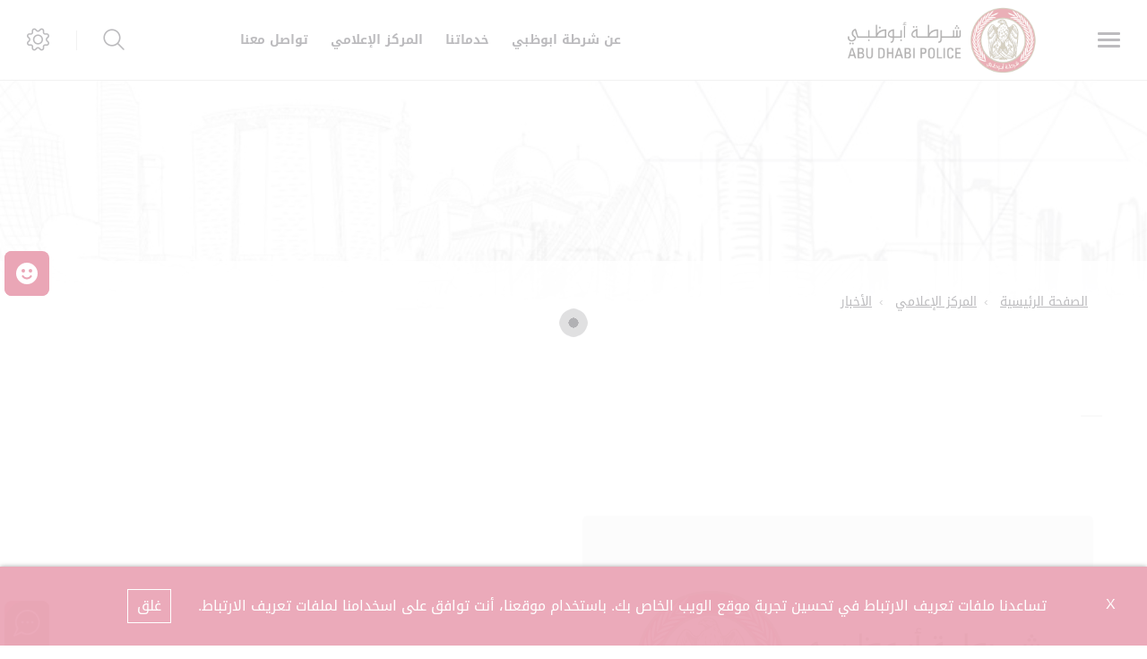

--- FILE ---
content_type: text/html; charset=utf-8
request_url: https://www.adpolice.gov.ae/Media-Center/News/2021/06/17/Quality-of-Services-and-Culture-of-Institutional-Excellence-at-ADP-Police-Stations-Discussed
body_size: 9092
content:





<!DOCTYPE html>
<!--[if lt IE 7]>      <html class="no-js lt-ie9 lt-ie8 lt-ie7"> <![endif]-->
<!--[if IE 7]>         <html class="no-js lt-ie9 lt-ie8"> <![endif]-->
<!--[if IE 8]>         <html class="no-js lt-ie9"> <![endif]-->
<!--[if gt IE 8]><!-->
<html class="no-js" lang="ar-AE" dir=rtl>
<!--<![endif]-->
<head>
        <link href="/assets/Extension-Themes/Ex-core/styles/optimized-min.css" rel="stylesheet" />
        <link href="/assets/ADP/styles/optimized-min.css" rel="stylesheet" />

    
    






<link href="https://www.adpolice.gov.ae:443/-/media/Project/ADP/ADP/favicon_adp.png" rel="shortcut icon" />


<meta content="Quality-of-Services-and-Culture-of-Institutional-Excellence-at-ADP-Police-Stations-Discussed"  property="og:title" /><meta content="https://www.adpolice.gov.ae/Media Center/News/2021/06/17/Quality-of-Services-and-Culture-of-Institutional-Excellence-at-ADP-Police-Stations-Discussed"  property="og:url" />





<meta content="Quality-of-Services-and-Culture-of-Institutional-Excellence-at-ADP-Police-Stations-Discussed"  property="twitter:title" /><meta content="summary_large_image"  property="twitter:card" />

    <meta name="viewport" content="width=device-width, initial-scale=1"/>
<div class="component plain-html">
    <div class="component-content">
<!-- Google Tag Manager --><script>(function(w,d,s,l,i){w[l]=w[l]||[];w[l].push({'gtm.start':new Date().getTime(),event:'gtm.js'});var f=d.getElementsByTagName(s)[0],j=d.createElement(s),dl=l!='dataLayer'?'&l='+l:'';j.async=true;j.src='https://www.googletagmanager.com/gtm.js?id='+i+dl;f.parentNode.insertBefore(j,f);})(window,document,'script','dataLayer','GTM-N6S4R47');</script><!-- End Google Tag Manager -->    </div>
</div><div class="component plain-html">
    <div class="component-content">
<script async src='https://www.googletagmanager.com/gtag/js?id=UA-214718466-2'></script><script>window.dataLayer = window.dataLayer || [];function gtag(){dataLayer.push(arguments);}gtag('js', new Date());gtag('config', 'UA-214718466-2');</script>    </div>
</div>

</head>
<body class="default-device bodyclass">

    
    
<!-- #wrapper -->
<div id="wrapper">
    <!-- #header -->
    <header>
        <div id="header" class="">
            

<div class="component content ex-header d-flex position-fixed">
    <div class="component-content">
<div></div><div class="ex-header__wrapper d-flex flex-row  p-0 w-100 position-relative"><div class="ex-header__left-section position-relative d-flex flex-row align-items-center justify-content-start h-100"><a class="ex-header__left-section__side-menu-nav  d-flex align-items-center justify-content-center" id="sidebarCollapse"><div class="menu-icon hamburger hamburger--collapse"><div class="hamburger-box"><div class="hamburger-inner"></div></div></div></a><div><nav class="sidemenu position-fixed" id="sidebar" data-scrollbar="true"><div class="sidemenu__header d-flex justify-content-end align-items-center"><span class="lang-switch lang-switch--small-screen d-md-block d-lg-none">







<div class="component language-switcher-wrapper">
    <div class="component-content">



    </div>
</div>
</span><span class="d-lg-none d-md-none d-sm-block"><a class="ex-header__right-section__icon-wrp ex-header__right-section__icon-wrp--small d-flex align-items-center justify-content-end position-relative" data-settings="true" href="javascript:void(0);"><i class="icon-cog"></i><div class="ex-header__right-section__icon-wrp__overlay position-fixed"></div></a></span></div><div class="burger-menu-root">    <div class="component navigation navigation-title">
        <div class="component-content">
            <nav>
<ul class="clearfix">
        <li class=" level1 submenu item0 odd first rel-level1">
<div class="navigation-title field-navigationtitle"><a title="عن شرطة أبوظبى" href="/About-Us">عن شرطة أبوظبى</a></div><ul class="clearfix">
        <li class=" level2 item0 odd first rel-level2">
<div class="navigation-title field-navigationtitle"><a title="الرؤية والرسالة والقيم" href="/About-Us/Vision-Mission-Objectives">الرؤية والرسالة والقيم</a></div>
        </li>
        <li class=" level2 item1 even rel-level2">
<div class="navigation-title field-navigationtitle"><a title="تاريخ شرطة أبوظبي" href="/About-Us/AD-Police-History">تاريخ شرطة أبوظبي</a></div>
        </li>
        <li class=" level2 item2 odd rel-level2">
<div class="navigation-title field-navigationtitle"><a title="رسالة القائد العام" href="/About-Us/Director-General-Message">رسالة القائد العام</a></div>
        </li>
        <li class=" level2 item3 even rel-level2">
<div class="navigation-title field-navigationtitle"><a title="الهيكل التنظيمي" href="/About-Us/Organization-Chart">الهيكل التنظيمي</a></div>
        </li>
        <li class=" level2 item4 odd rel-level2">
<div class="navigation-title field-navigationtitle"><a title="الجودة العالمية" href="/About-Us/International-Quality">الجودة العالمية</a></div>
        </li>
        <li class=" level2 item5 even last rel-level2">
<div class="navigation-title field-navigationtitle"><a title="مراكز خدمة أبوظبى" href="/About-Us/AD-Police-Service-Centers">مراكز خدمة أبوظبى</a></div>
        </li>
</ul>

        </li>
        <li class=" level1 submenu item1 even rel-level1">
<div class="navigation-title field-navigationtitle"><a title="الجوائز" href="/Awards">الجوائز</a></div><ul class="clearfix">
        <li class=" level2 item0 odd first rel-level2">
<div class="navigation-title field-navigationtitle"><a title="عالمية" href="/Awards/Global">عالمية</a></div>
        </li>
        <li class=" level2 item1 even rel-level2">
<div class="navigation-title field-navigationtitle"><a title="محلية" href="/Awards/Local">محلية</a></div>
        </li>
        <li class=" level2 item2 odd last rel-level2">
<div class="navigation-title field-navigationtitle"><a title="إقليمية" href="/Awards/Regional">إقليمية</a></div>
        </li>
</ul>

        </li>
        <li class=" level1 item2 odd rel-level1">
<div class="navigation-title field-navigationtitle"><a title="خدماتنا" href="/Our-Services">خدماتنا</a></div>
        </li>
        <li class=" level1 submenu item3 even rel-level1">
<div class="navigation-title field-navigationtitle"><a title="المركز الإعلامي" href="/Media-Center">المركز الإعلامي</a></div><ul class="clearfix">
        <li class=" level2 item0 odd first rel-level2">
<div class="navigation-title field-navigationtitle"><a title="الأخبار" href="/Media-Center/News">الأخبار</a></div>
        </li>
        <li class=" level2 item1 even rel-level2">
<div class="navigation-title field-title"><a title="الفعاليات" href="/Media-Center/Events">الفعاليات</a></div>
        </li>
        <li class=" level2 item2 odd last rel-level2">
<div class="navigation-title field-navigationtitle"><a title="معرض الفيديو" href="/Media-Center/Video-Gallery">معرض الفيديو</a></div>
        </li>
</ul>

        </li>
        <li class=" level1 item4 odd rel-level1">
<div class="navigation-title field-title"><a title="الأسئلة الشائعة" href="/FAQs">الاسئلة الشائعة</a></div>
        </li>
        <li class=" level1 item5 even rel-level1">
<div class="navigation-title field-navigationtitle"><a title="الذهاب إلى تم" href="/TAMM">الذهاب إلى تم</a></div>
        </li>
        <li class=" level1 item6 odd last rel-level1">
<div class="navigation-title field-navigationtitle"><a title="تواصل معنا" href="/ContactUs">تواصل معنا</a></div>
        </li>
</ul>

            </nav>
        </div>
    </div>
</div></nav><div class="overlay"></div></div><ul class="ex-header__left-section__logo-menu d-flex  m-0"><li><a class="skip-contrast" href="/ar-AE"><img src="/-/media/Project/ADP/ADP/Header/adpolice-logo-01.png"></img></a></li></ul></div><div class="ex-header__right-section  flex-grow-1 d-flex flex-row align-items-center justify-content-end h-100"><ul class="ex-header__right-section__upper-navigation-menu d-none d-xl-flex align-items-center text-uppercase m-0"><li><div class="field-link"><a data-variantitemid="{060A5F66-AA84-472B-A879-F8F6F104A16F}" class="font-weight-bold " href="/ar-AE/About-Us/Vision-Mission-Objectives" data-variantfieldname="Link">عن شرطة ابوظبي</a></div></li><li><div class="field-link"><a data-variantitemid="{7E566DCC-0A40-495D-B2E6-D5A301F16937}" class="font-weight-bold " href="/ar-AE/Our-Services" data-variantfieldname="Link">خدماتنا</a></div></li><li><div class="field-link"><a data-variantitemid="{C084E6AF-1876-4076-B719-AE9033380D13}" class="font-weight-bold " href="/ar-AE/Media-Center" data-variantfieldname="Link">المركز الإعلامي</a></div></li><li><div class="field-link"><a data-variantitemid="{571E395F-4215-4004-962E-D016891B2343}" class="font-weight-bold " href="/ar-AE/ContactUs" data-variantfieldname="Link">تواصل معنا</a></div></li><div class="navigation-marker"></div></ul><div class="ex-header__right-section__lang-switch d-none d-lg-flex align-items-center justify-content-center position-relative stretched-link-field">







<div class="component language-switcher-wrapper">
    <div class="component-content">



    </div>
</div>
</div><a class="search ex-header__right-section__icon-wrp ex-header__right-section__icon-wrp--sep ex-header__right-section__search-icon search-bar d-flex align-items-center justify-content-center position-relative" id="hide" href="javascript:void(0);"><i class="icon-search"></i></a><div class="search ex-header__right-section__search-dismiss" id="show"><i class="icon-remove"></i></div>
<div class="component search-box horizontal" data-properties='{"endpoint":"/ar-AE/sxa/search/results/","suggestionEndpoint":"/ar-AE/sxa/search/suggestions/","suggestionsMode":"ShowSearchResultsAsPredictions","resultPage":"/ar-AE/Search-Results","targetSignature":"searchresult","v":"{3416A9E9-3A35-498A-803B-027F63D9447D}","s":"{535A4880-D47A-4D21-903F-7317ABAC689A}","p":5,"l":"ar-AE","languageSource":"CurrentLanguage","searchResultsSignature":"searchresult","itemid":"{82ABF4A6-A712-4B2D-9B50-B997FB83D1D1}"}'>
    <div class="component-content">
        
                <label for="textBoxSearch">
                    ادخل الكلمة
                </label>
                <input type="text" class="search-box-input" autocomplete="off" name="textBoxSearch" placeholder="بحث" />
                    <button class="search-box-button-with-redirect icon icon-searchv2" type="submit">
                        بحث
                    </button>
    </div>
</div>
<a class="ex-header__right-section__icon-wrp d-lg-flex d-md-flex d-none align-items-center justify-content-center position-relative" data-settings="true" href="javascript:void(0);"><i class="icon-cog"></i><div class="ex-header__right-section__icon-wrp__overlay position-fixed"></div></a><div class="settings-wrp position-fixed px-4" data-scrollbar="true"><i class="settings-wrp__close icon-remove position-absolute" data-settings="true"></i><div class="settings-wrp__section mt-6"><header class="d-flex align-items-center mb-6"><i class="icon-accessibility-circle"></i><h6 class="mx-4">إمكانية الوصول</h6></header><div><div class="settings-wrp__section__block mb-4 d-none-ie"><div class="settings-wrp__section__block__label mb-2 text-uppercase tiny-text">ضبط التباين</div><div class="settings-wrp__section__block__wrp rounded d-flex"><span class="settings-wrp__section__block__btn settings-wrp__section__block__btn--active font-weight-boldest w-100 d-flex align-items-center justify-content-center text-uppercase tiny-text cursor-pointer" data-contrast="color" data-activeclass="settings-wrp__section__block__btn--active"><div>مُلون</div></span><span class="settings-wrp__section__block__btn font-weight-boldest w-100 d-flex align-items-center justify-content-center text-uppercase tiny-text cursor-pointer" data-contrast="high" data-activeclass="settings-wrp__section__block__btn--active"><div>تباين قوي</div></span></div></div><div class="settings-wrp__section__block mb-7"><div class="settings-wrp__section__block__label mb-2 text-uppercase tiny-text">إعدادات الخط</div><div class="settings-wrp__section__block__wrp rounded d-flex"><span class="settings-wrp__section__block__btn font-weight-boldest w-100 d-flex align-items-center justify-content-center text-uppercase tiny-text cursor-pointer" data-zoom="out" data-activeclass="settings-wrp__section__block__btn--current"><div>صغير</div></span><span class="settings-wrp__section__block__btn settings-wrp__section__block__btn--current font-weight-boldest w-100 d-flex align-items-center justify-content-center text-uppercase tiny-text cursor-pointer" data-zoom="origin" data-activeclass="settings-wrp__section__block__btn--current"><div>عادى</div></span><span class="settings-wrp__section__block__btn font-weight-boldest w-100 d-flex align-items-center justify-content-center text-uppercase tiny-text cursor-pointer" data-zoom="in" data-activeclass="settings-wrp__section__block__btn--current"><div>كبير</div></span></div></div></div></div><hr></hr><div class="settings-wrp__section d-none d-none-rtl"><header class="d-flex align-items-center mb-6"><i class="icon-sphere"></i><h6 class="mx-4">اللغات</h6></header><div><div class="settings-wrp__section__block mb-8"><div class="settings-wrp__section__block__label mb-2 text-uppercase tiny-text">ترجمة جوجل</div><div class="google_translate_widget" id="google_translate_element_1"></div></div></div></div></div></div></div>    </div>
</div>


<div class="component content">
    <div class="component-content">
<div class="ex-inner-header position-relative d-flex flex-column justify-content-end" style="background-image: url(&#39;/-/media/Project/ADP/ADP/Images/01-1_Banner.jpg&#39;)"><div class="info-section info-section--border position-relative"><div class="ex-inner-header--pattern" style="background-image: url();"></div><div class="container"><div class="row"><div class="page-breadcrumb-v2 col-12"><div class="breadcrumb-toggler d-lg-none d-md-none d-sm-flex align-items-center" role="button"><i class="icon-arrow-next mr-4"></i><span class="caption">عودة</span></div><li class="breadcrumb-toggler breadcrumb-toggler--dots breadcrumb-item d-lg-none d-md-inline-block d-sm-none position-relative" role="button"><a>...</a></li>
<div class="component breadcrumb navigation-title">
    <div class="component-content">
        <nav>
            <ol>
                    <li class="breadcrumb-item home">
<div class="navigation-title field-navigationtitle"><a title="عن شرطة أبوظبي" href="/">الصفحة الرئيسية</a></div>                            <span class="separator">/</span>
                    </li>
                    <li class="breadcrumb-item ">
<div class="navigation-title field-navigationtitle"><a title="المركز الإعلامي" href="/Media-Center">المركز الإعلامي</a></div>                            <span class="separator">/</span>
                    </li>
                    <li class="breadcrumb-item ">
<div class="navigation-title field-navigationtitle"><a title="الأخبار" href="/Media-Center/News">الأخبار</a></div>                            <span class="separator">/</span>
                    </li>
                    <li class="breadcrumb-item last">
<div class="navigation-title field-navigationtitle"><a title="Quality-of-Services-and-Culture-of-Institutional-Excellence-at-ADP-Police-Stations-Discussed" href="/Media-Center/News/2021/06/17/Quality-of-Services-and-Culture-of-Institutional-Excellence-at-ADP-Police-Stations-Discussed"></a></div>                            <span class="separator">/</span>
                    </li>
            </ol>
        </nav>
    </div>
</div>
</div><div class="col-12"><div class="page-title title"><h1 class="font-weight-boldest field-title"></h1></div></div></div></div></div></div>    </div>
</div>

        </div>
    </header>
    <!-- /#header -->
    <!-- #content -->
    <main>
        <div id="content" class="">
            



    <div class="ex-live-chat">
        <div class="ex-live-chat__img cursor-pointer position-fixed d-flex flex-column justify-content-center align-items-center" data-live-chat>
<img src="/-/media/Project/ADP/ADP/Common/adp-chat.svg" alt="" style="margin: 0px 0px" />        </div>
        <div class="ex-live-chat__popup position-fixed">

            <div class="ex-live-chat__popup__header position-absolute d-flex">
                <div class="live-chat-minimize-button cursor-pointer mr-2 pr-2" data-live-chat-minimize> <i class="icon-minus"></i> </div>
                <div class="live-chat-maximize-button cursor-pointer mr-2 pr-2 d-none" data-live-chat-maximize> <i class="icon-plus"></i> </div>
                <div class="live-chat-close-button cursor-pointer" data-live-chat> <i class="icon-remove"></i> </div>
            </div>

            <div class="ex-live-chat__popup__content h-100 position-relative">
                <iframe src="https://es.adpolice.gov.ae/webapi/SimpleSamples812/ChatHA/ChatFrameset.htm?lang=ar-ae" frameborder="0" scrolling="no"></iframe>
            </div>
            <div class="live-chat-overlay" data-live-chat></div>
        </div>
    </div>


<div class="component content">
    <div class="component-content">
<div class="container"><div class="row"><div class="col-lg-12"><div class="ex-loader ex-loader--fixed d-flex justify-content-center align-items-center  " data-animation-type="sync" data-animation-duration="200" data-svg-url=""><div class="ex-loader__loader "><span></span><span></span></div></div></div></div></div>    </div>
</div>


<div class="component content details-content-page news-details-content">
    <div class="component-content">
<div class="container"><div class="row"><div class="col-lg-12"><div class="ex-news-details mb-5" style="overflow-x: hidden;"><div class="ex-news-details__date-time d-flex justify-content-start mb-5"><div class="d-flex location align-items-center"><div class="field-location"></div></div></div><div data-items-sm="1" class="owl-carousel high-contrast--forced pt-5 pb-6" data-items-xs="1" data-dots="true" data-nav="false" data-items-md="1" data-carousel="true" data-items-lg="1" data-auto-height="false" data-loop="true"></div><div class="ex-sxa-components py-2"></div><div class="ex-news-cards__img h-auto my-2 d-inline-flex align-items-start w-100"><div class="col-md-6"><img src="/-/media/Project/ADP/ADP/Header/News_Logo_New.svg"></img></div></div><figure class="figure mb-5"></figure></div></div></div><div class="row"><div class="col-12 px-0">
<div class="container">
    <div class="row">
        <div class="col-12">
            <div class="ex-content-rating mb-6 rounded" data-accordion="true" data-self="true" data-active-class="expanded" data-item="ex-content-rating">
                <!--New Content feedback component to be implemented-->
            </div>
        </div>
    </div>
</div>
</div></div><div class="row mb-7"></div></div>    </div>
</div>

<div class="component content pt-3">
    <div class="component-content">
    </div>
</div>

<div class="component plain-html">
    <div class="component-content">
<!-- Google Tag Manager (noscript) --><noscript><iframe src='https://www.googletagmanager.com/ns.html?id=GTM-N6S4R47' height='0' width='0' style='display:none;visibility:hidden'></iframe></noscript><!-- End Google Tag Manager (noscript) -->    </div>
</div>
        </div>
    </main>
    <!-- /#content -->
    <!-- #footer -->
    <footer>
        <div id="footer" class="">
            

<div class="component footer ex-footer-v2">
    <div class="component-content">
<div class="pt-7"><div class="ex-footer-v2__usefullinks"><div class="container"><div class="row"><div class="d-flex justify-content-between flex-wrap flex-lg-nowrap d-lg-flex d-md-none d-sm-none w-100"><div class="col-lg-3 col-md-6 col-sm-12"><div class="tags font-weight-boldest text-uppercase mb-4 field-title">روابط مهمة</div><ul><li class="field-link"><a href="https://cas.adpolice.gov.ae/" rel="noopener noreferrer" data-variantitemid="{C2B5A04E-AA46-43DB-8818-69A2F6650471}" data-variantfieldname="Link" target="_blank">الشكاوى</a></li><li class="field-link"><a href="https://srv.adpolice.gov.ae/gri/adpgri2022ar.pdf" rel="noopener noreferrer" data-variantitemid="{213B9A35-E591-456C-955F-619BDF0437BE}" data-variantfieldname="Link" target="_blank">GRI - تقرير الاستدامة العالمي</a></li><li class="field-link"><a href="/ar-AE/FAQs" data-variantitemid="{86C2616E-2672-4B95-A7BE-5BB2E0FBD02E}" data-variantfieldname="Link">الاسئلة الشائعة</a></li><li class="field-link"><a href="https://aman.adpolice.gov.ae/" data-variantitemid="{0024FF17-3A79-4F6F-9D8D-0E75C4BBB056}" data-variantfieldname="Link">خدمة أمان</a></li><li class="field-link"><a href="/ar-AE/Add-Ons" data-variantitemid="{0FD31914-036D-49DA-8B9D-A2A79E394129}" data-variantfieldname="Link">البرامج الإضافية لاستعراض الموقع</a></li><li class="field-link"><a href="https://ideas.adpolice.gov.ae/" rel="noopener noreferrer" data-variantitemid="{0AF53C29-7CBE-4E80-AD4F-2701B0C0F94C}" data-variantfieldname="Link" target="_blank">الأفكار والاقتراحات</a></li></ul></div><div class="col-lg-3 col-md-6 col-sm-12"><div class="tags font-weight-boldest text-uppercase mb-4 field-title">الخدمات الرئيسية</div><ul><li class="field-link"><a href="/ar-AE/Services-Driver-License" data-variantitemid="{36B2C5D7-9D4A-40EB-B8AD-D3E1DF44C180}" data-variantfieldname="Link">ترخيص السائقين</a></li><li class="field-link"><a href="/ar-AE/Services-Emergency-and-rescue" data-variantitemid="{7CFC82E5-2EBA-4A97-8C71-031E1B0C8FF0}" data-variantfieldname="Link">الطوارئ والإنقاذ</a></li><li class="field-link"><a href="/ar-AE/Services-Road-and-traffic-permits" data-variantitemid="{01BB0125-51E6-4242-B8B4-C3FDA8F5E997}" data-variantfieldname="Link">تصاريح الطرق والمرور</a></li><li class="field-link"><a href="/ar-AE/Services-Security-permits-and-certificates" data-variantitemid="{8939876F-761B-4BCE-A520-AD7CE0A568B2}" data-variantfieldname="Link">التصاريح والشهادات الامنية</a></li><li class="field-link"><a href="/ar-AE/Services-Traffic-and-patrols" data-variantitemid="{C0E2E837-8485-4984-8F9D-8FD4454BBF5D}" data-variantfieldname="Link">تصاريح الطرق والمرور</a></li><li class="field-link"><a href="/ar-AE/Services-Traffic-control-and-violations" data-variantitemid="{E6D40ACD-CA17-497D-874E-342520940A2E}" data-variantfieldname="Link">الضبط المروري والمخالفات</a></li><li class="field-link"><a href="/ar-AE/Services-Social-support" data-variantitemid="{3E03AEB3-3330-465C-BBC3-8754233A7ADD}" data-variantfieldname="Link">الدعم الاجتماعي</a></li><li class="field-link"><a href="/ar-AE/Services-Vehicle-licensing" data-variantitemid="{972E8284-5FFA-43B1-AB87-14DAC04999EA}" data-variantfieldname="Link">ترخيص المركبات</a></li></ul></div><div class="col-lg-3 col-md-6 col-sm-12"><div class="tags font-weight-boldest text-uppercase mb-4 field-title">المركز الإعلامي</div><ul><li class="field-link"><a href="/ar-AE/Media-Center/News" data-variantitemid="{C6915ACD-DDBA-49FC-97D7-195B6779302F}" data-variantfieldname="Link">الأخبار</a></li><li class="field-link"><a href="/ar-AE/Media-Center/Events" data-variantitemid="{A31F1C9D-98EB-4300-87E9-155827DDCF1E}" data-variantfieldname="Link">الأحداث</a></li><li class="field-link"><a href="/ar-AE/Media-Center/Video-Gallery" data-variantitemid="{F8028362-103A-46B6-A689-C8077B1ED782}" data-variantfieldname="Link">معرض الفيديو</a></li></ul></div><div class="col-lg-3 col-md-6 col-sm-12"><div class="tags font-weight-boldest text-uppercase mb-4 field-title">عن شرطة أبوظبي</div><ul><li class="field-link"><a href="/ar-AE/About-Us/Vision-Mission-Objectives" data-variantitemid="{883A7829-EC17-4FED-A140-A02C84F848AA}" data-variantfieldname="Link">الرؤية والرسالة والقيم</a></li><li class="field-link"><a href="/ar-AE/About-Us/AD-Police-History" data-variantitemid="{D0B25586-007F-49F2-9E55-9654663A43FF}" data-variantfieldname="Link">تاريخ شرطة أبوظبي</a></li><li class="field-link"><a href="/ar-AE/About-Us/Director-General-Message" data-variantitemid="{0BD52D55-3FD1-430A-9DF1-AD186CE3AE56}" data-variantfieldname="Link">رسالة القائد العام</a></li><li class="field-link"><a href="/ar-AE/About-Us/Organization-Chart" data-variantitemid="{E6537702-2D00-4D9C-B4E1-7818021A0A6E}" data-variantfieldname="Link">الهيكل التنظيمي</a></li><li class="field-link"><a href="/ar-AE/About-Us/International-Quality" data-variantitemid="{FD497E35-0605-47B2-BEEF-91106A7F121D}" data-variantfieldname="Link">الجودة العالمية</a></li><li class="field-link"><a href="/ar-AE/About-Us/AD-Police-Service-Centers" data-variantitemid="{D3421C1A-7090-42CB-A7C7-438CC2B1C2C3}" data-variantfieldname="Link">مراكز خدمة أبوظبى</a></li></ul></div></div><div class="col-12 ex-footer-v2__usefullinks__accordion d-lg-none d-md-block d-sm-block w-100"><div class="accordion__item overflow-hidden"><div class="accordion__item__title d-flex justify-content-start align-items-center font-weight-bold"><i class="accordion__icon icon-arrow-small-right rotated-element mx-3"></i><div class="tags font-weight-boldest text-uppercase my-4 field-title">روابط مهمة</div></div><div class="pt-4 mx-3"><ul><li class="field-link"><a href="https://cas.adpolice.gov.ae/" rel="noopener noreferrer" data-variantitemid="{C2B5A04E-AA46-43DB-8818-69A2F6650471}" data-variantfieldname="Link" target="_blank">الشكاوى</a></li><li class="field-link"><a href="https://srv.adpolice.gov.ae/gri/adpgri2022ar.pdf" rel="noopener noreferrer" data-variantitemid="{213B9A35-E591-456C-955F-619BDF0437BE}" data-variantfieldname="Link" target="_blank">GRI - تقرير الاستدامة العالمي</a></li><li class="field-link"><a href="/ar-AE/FAQs" data-variantitemid="{86C2616E-2672-4B95-A7BE-5BB2E0FBD02E}" data-variantfieldname="Link">الاسئلة الشائعة</a></li><li class="field-link"><a href="https://aman.adpolice.gov.ae/" data-variantitemid="{0024FF17-3A79-4F6F-9D8D-0E75C4BBB056}" data-variantfieldname="Link">خدمة أمان</a></li><li class="field-link"><a href="/ar-AE/Add-Ons" data-variantitemid="{0FD31914-036D-49DA-8B9D-A2A79E394129}" data-variantfieldname="Link">البرامج الإضافية لاستعراض الموقع</a></li><li class="field-link"><a href="https://ideas.adpolice.gov.ae/" rel="noopener noreferrer" data-variantitemid="{0AF53C29-7CBE-4E80-AD4F-2701B0C0F94C}" data-variantfieldname="Link" target="_blank">الأفكار والاقتراحات</a></li></ul></div></div><div class="accordion__item overflow-hidden"><div class="accordion__item__title d-flex justify-content-start align-items-center font-weight-bold"><i class="accordion__icon icon-arrow-small-right rotated-element mx-3"></i><div class="tags font-weight-boldest text-uppercase my-4 field-title">الخدمات الرئيسية</div></div><div class="pt-4 mx-3"><ul><li class="field-link"><a href="/ar-AE/Services-Driver-License" data-variantitemid="{36B2C5D7-9D4A-40EB-B8AD-D3E1DF44C180}" data-variantfieldname="Link">ترخيص السائقين</a></li><li class="field-link"><a href="/ar-AE/Services-Emergency-and-rescue" data-variantitemid="{7CFC82E5-2EBA-4A97-8C71-031E1B0C8FF0}" data-variantfieldname="Link">الطوارئ والإنقاذ</a></li><li class="field-link"><a href="/ar-AE/Services-Road-and-traffic-permits" data-variantitemid="{01BB0125-51E6-4242-B8B4-C3FDA8F5E997}" data-variantfieldname="Link">تصاريح الطرق والمرور</a></li><li class="field-link"><a href="/ar-AE/Services-Security-permits-and-certificates" data-variantitemid="{8939876F-761B-4BCE-A520-AD7CE0A568B2}" data-variantfieldname="Link">التصاريح والشهادات الامنية</a></li><li class="field-link"><a href="/ar-AE/Services-Traffic-and-patrols" data-variantitemid="{C0E2E837-8485-4984-8F9D-8FD4454BBF5D}" data-variantfieldname="Link">تصاريح الطرق والمرور</a></li><li class="field-link"><a href="/ar-AE/Services-Traffic-control-and-violations" data-variantitemid="{E6D40ACD-CA17-497D-874E-342520940A2E}" data-variantfieldname="Link">الضبط المروري والمخالفات</a></li><li class="field-link"><a href="/ar-AE/Services-Social-support" data-variantitemid="{3E03AEB3-3330-465C-BBC3-8754233A7ADD}" data-variantfieldname="Link">الدعم الاجتماعي</a></li><li class="field-link"><a href="/ar-AE/Services-Vehicle-licensing" data-variantitemid="{972E8284-5FFA-43B1-AB87-14DAC04999EA}" data-variantfieldname="Link">ترخيص المركبات</a></li></ul></div></div><div class="accordion__item overflow-hidden"><div class="accordion__item__title d-flex justify-content-start align-items-center font-weight-bold"><i class="accordion__icon icon-arrow-small-right rotated-element mx-3"></i><div class="tags font-weight-boldest text-uppercase my-4 field-title">المركز الإعلامي</div></div><div class="pt-4 mx-3"><ul><li class="field-link"><a href="/ar-AE/Media-Center/News" data-variantitemid="{C6915ACD-DDBA-49FC-97D7-195B6779302F}" data-variantfieldname="Link">الأخبار</a></li><li class="field-link"><a href="/ar-AE/Media-Center/Events" data-variantitemid="{A31F1C9D-98EB-4300-87E9-155827DDCF1E}" data-variantfieldname="Link">الأحداث</a></li><li class="field-link"><a href="/ar-AE/Media-Center/Video-Gallery" data-variantitemid="{F8028362-103A-46B6-A689-C8077B1ED782}" data-variantfieldname="Link">معرض الفيديو</a></li></ul></div></div><div class="accordion__item overflow-hidden"><div class="accordion__item__title d-flex justify-content-start align-items-center font-weight-bold"><i class="accordion__icon icon-arrow-small-right rotated-element mx-3"></i><div class="tags font-weight-boldest text-uppercase my-4 field-title">عن شرطة أبوظبي</div></div><div class="pt-4 mx-3"><ul><li class="field-link"><a href="/ar-AE/About-Us/Vision-Mission-Objectives" data-variantitemid="{883A7829-EC17-4FED-A140-A02C84F848AA}" data-variantfieldname="Link">الرؤية والرسالة والقيم</a></li><li class="field-link"><a href="/ar-AE/About-Us/AD-Police-History" data-variantitemid="{D0B25586-007F-49F2-9E55-9654663A43FF}" data-variantfieldname="Link">تاريخ شرطة أبوظبي</a></li><li class="field-link"><a href="/ar-AE/About-Us/Director-General-Message" data-variantitemid="{0BD52D55-3FD1-430A-9DF1-AD186CE3AE56}" data-variantfieldname="Link">رسالة القائد العام</a></li><li class="field-link"><a href="/ar-AE/About-Us/Organization-Chart" data-variantitemid="{E6537702-2D00-4D9C-B4E1-7818021A0A6E}" data-variantfieldname="Link">الهيكل التنظيمي</a></li><li class="field-link"><a href="/ar-AE/About-Us/International-Quality" data-variantitemid="{FD497E35-0605-47B2-BEEF-91106A7F121D}" data-variantfieldname="Link">الجودة العالمية</a></li><li class="field-link"><a href="/ar-AE/About-Us/AD-Police-Service-Centers" data-variantitemid="{D3421C1A-7090-42CB-A7C7-438CC2B1C2C3}" data-variantfieldname="Link">مراكز خدمة أبوظبى</a></li></ul></div></div></div></div></div></div><div><div class="container"><div class="row flex-row-reverse justify-content-end"><div class="col-12"><div class="hr-1 my-6"></div></div><div class="col-lg-2 col-md-5 col-sm-12"><div class="ex-footer-v2__sociallinks"><div class="label small-text text-uppercase mb-3 field-display-name">تابعونا</div><ul><li><div class="ex-footer__fieldlink position-relative"><img src="/-/media/Project/ADP/ADP/Footer/Social/facebook.svg"></img><div class="field-targeturl"><a data-variantitemid="{080379E1-BC24-4B16-9485-4D699C3616A0}" target="_blank" rel="noopener noreferrer" class="text-indent stretched-link overflow-hidden d-block" href="https://www.facebook.com/ADPoliceHQ/" data-variantfieldname="TargetUrl">Facebook</a></div></div></li><li><div class="ex-footer__fieldlink position-relative"><img src="/-/media/Project/ADP/ADP/Footer/Social/instagram.svg"></img><div class="field-targeturl"><a data-variantitemid="{7EF5130B-B894-4DF5-A82F-CACF20863574}" target="_blank" rel="noopener noreferrer" class="text-indent stretched-link overflow-hidden d-block" href="https://www.instagram.com/adpolicehq/?hl=en" data-variantfieldname="TargetUrl">Instagram</a></div></div></li><li><div class="ex-footer__fieldlink position-relative"><img src="/-/media/Project/ADP/ADP/Footer/Follow-Us-Icon/logo-black.png"></img><div class="field-targeturl"><a data-variantitemid="{75AFC8E2-0D0A-42B3-8021-0B17BB57EEB6}" target="_blank" rel="noopener noreferrer" class="text-indent stretched-link overflow-hidden d-block" href="https://twitter.com/adpolicehq" data-variantfieldname="TargetUrl">Twitter</a></div></div></li><li><div class="ex-footer__fieldlink position-relative"><img src="/-/media/Project/ADP/ADP/Footer/Social/linkedin.svg"></img><div class="field-targeturl"><a data-variantitemid="{77B33CF3-953F-4F80-AA6C-8325BE74D134}" target="_blank" rel="noopener noreferrer" class="text-indent stretched-link overflow-hidden d-block" href="https://www.linkedin.com/company/adpolicehq" data-variantfieldname="TargetUrl">Linkedin</a></div></div></li><li><div class="ex-footer__fieldlink position-relative"><img src="/-/media/Project/ADP/ADP/Footer/Social/youtube.svg"></img><div class="field-targeturl"><a data-variantitemid="{C814EAAE-EADA-4996-8A92-E57CE2D9A7B7}" target="_blank" rel="noopener noreferrer" class="text-indent stretched-link overflow-hidden d-block" href="https://www.youtube.com/channel/UCLqu78o49yHSQTOUEWh_8Vg" data-variantfieldname="TargetUrl">Youtube</a></div></div></li></ul></div></div><div class="col-12 d-lg-none d-md-none d-sm-block"><div class="hr-1 my-6"></div></div><div class="col-lg-1 col-md-2 col-sm-2  d-lg-block d-md-block d-sm-none"><div class="d-flex justify-content-center align-items-center h-100"><div class="hr-1 hr-1-v h-75"></div></div></div><div class="col-lg-3 col-md-5 col-sm-12"><div class="label small-text text-uppercase mb-3 field-display-name">حمل التطبيقات</div><div class="d-flex"><div class="position-relative mr-2"><img src="/-/media/Project/ADP/ADP/Footer/DownloadApp-Logo/appstore.svg"></img><div class="field-targeturl"><a data-variantitemid="{7806B89C-CBE4-44BA-BB2C-5A3AC9068EFE}" target="_blank" rel="noopener noreferrer" class="text-indent overflow-hidden stretched-link d-block" href="https://itunes.apple.com/ae/app/abu-dhabi-police/id475276158" data-variantfieldname="TargetUrl">Google</a></div></div><div class="position-relative mr-2"><img src="/-/media/Project/ADP/ADP/Footer/DownloadApp-Logo/playStore.svg"></img><div class="field-targeturl"><a data-variantitemid="{29834E69-46D0-4C2E-B33B-A6E911B55014}" target="_blank" rel="noopener noreferrer" class="text-indent overflow-hidden stretched-link d-block" href="https://play.google.com/store/apps/details?id=ae.gov.adpolice" data-variantfieldname="TargetUrl">Playstore</a></div></div></div></div><div class="col-12 d-lg-none d-md-block d-sm-block"><div class="hr-1 my-6"></div></div><section class="col-lg-1 col-md-2 col-sm-2"><div class="d-flex justify-content-center align-items-center h-100"><div class="hr-1 hr-1-v h-75"></div></div></section><div class="col-lg-2 col-md-5 col-sm-5"><div class="ex-footer-v2__logos d-flex flex-wrap flex-lg-nowrap justify-content-center"><div class="d-flex flex-column"><span class="label small-text text-uppercase mb-3 field-imagecaption">برعاية</span><div class="position-relative"><div class="d-inline-block position-relative"><img src="/-/media/Project/ADP/ADP/Footer/Logos/dge-vertical-logo.svg"></img><div class="field-targeturl"><a data-variantitemid="{AD802CE8-07C4-4976-A876-B7AAE782EF94}" target="_blank" rel="noopener noreferrer" class="text-indent overflow-hidden stretched-link d-block" href="https://www.tamm.abudhabi/ar-ae" data-variantfieldname="TargetUrl">برعاية</a></div></div></div></div></div></div><section class="col-lg-1 col-md-2 col-sm-2"><div class="d-flex justify-content-center align-items-center h-100"><div class="hr-1 hr-1-v h-75"></div></div></section><div class="col-lg-2 col-md-5 col-sm-5"><div class="ex-footer-v2__logos d-flex flex-wrap flex-lg-nowrap justify-content-center"><div class="d-flex flex-column"><div class="position-relative"><div class="d-inline-block position-relative"><img src="/-/media/Project/ADP/ADP/Footer/Logos/THE-EMERATES-LOGO.svg" alt="National Brand"></img><div class="field-targeturl"><a data-variantitemid="{EA652D30-5DD5-4B0D-9719-3E596A4243C1}" target="_blank" rel="noopener noreferrer" class="text-indent overflow-hidden stretched-link d-block" href="https://www.nationbrand.ae/" data-variantfieldname="TargetUrl">برعاية</a></div></div></div></div></div></div><div class="col-12"><div class="hr-1 my-6"></div></div></div></div></div><div class="ex-footer-v2__copyrights d-flex align-items-center pb-7"><div class="container"><div class="row flex-row-reverse justify-content-end"><div class="col-lg-6 col-md-12 col-sm-12"><div class="caption text-lg-right"><div class="field-bestviewed">أفضل عرض لهذا الموقع هو دقة الشاشة 1024 &#215; 764، يدعم Microsoft Internet Explorer 9.0+ | Firefox 2.0+ | Safari 4.0+ | Opera 6.0+ | Chrome</div></div><div class="caption text-lg-right mt-3 field-lastedit"><p><span class="font-weight-bold">آخر تحديث للموقع في</span> - 2024-01-08 الوقت 11:00 صباحًا</p></div></div><div class="col-lg-6 col-md-12 col-sm-12"><div class="mb-4 mt-lg-0 mt-md-0 mt-sm-4"><ul class="d-flex"><li class="field-link"></li><li class="field-link"><a href="https://www.tamm.abudhabi/ar-AE/privacy-statement" rel="noopener noreferrer" data-variantitemid="{99193E70-2983-44FC-B3EF-D3D686A19513}" data-variantfieldname="Link" target="_blank">سياسة الخصوصية</a></li><li class="field-link"><a href="https://www.tamm.abudhabi/ar-AE/copyright" rel="noopener noreferrer" data-variantitemid="{70CE8684-2E11-406A-8019-BDCAFDC56729}" data-variantfieldname="Link" target="_blank">حقوق النشر</a></li><li class="field-link"><a href="https://www.tamm.abudhabi/ar-AE/terms-and-conditions" rel="noopener noreferrer" data-variantitemid="{4EB73926-7A0B-4591-AF11-69272EE0F618}" data-variantfieldname="Link" target="_blank">شروط الاستخدام</a></li></ul></div><div class="caption mt-4 d-lg-block d-md-none d-sm-none field-copyright-message">&#169; 2025 حكومة أبوظبي جميع الحقوق محفوظة.</div></div></div><div class="row d-lg-none d-md-block d-sm-block"><div class="col-lg-6 col-md-12 col-sm-12"><div class="caption field-copyright-message">&#169; 2025 حكومة أبوظبي جميع الحقوق محفوظة.</div></div></div></div></div></div>    </div>
</div>

<div class="component plain-html" id="csat">
    <div class="component-content">
<script id="feedbackcdn" src="https://www.tamm.abudhabi/journeys/resources/static/ui-lib/v2/components/GlobalCsatFeedbackJs/index.js" defer></script>
<style>
body .ui-lib-global-csat-feedback-js-open-button:hover .ui-lib-global-csat-feedback-js-open-button__wrapper {
    background: #c2002f;
}
body .ui-lib-global-csat-feedback-js-open-button {
    background: #c2002f;
}
body .ui-lib-global-csat-feedback-js-open-button .ui-lib-global-csat-feedback-js-open-button__wrapper {
    background: #c2002f;
}
body .ui-lib-global-csat-feedback-js-open-button:hover .ui-lib-global-csat-feedback-js-open-button__wrapper {
    background: #c2002f;
}
body .ui-lib-global-csat-feedback-js-open-button:nth-child(3) {
    display: none;
}
</style>
<div id="feedbackHolder" style="display: none;">
<div class='open-button-elements-container d-flex'>
<svg data-id='positive' width='140' height='140' viewBox='0 0 140 140' xmlns='http://www.w3.org/2000/svg' style='width: 29px;height: 48px; margin:0px 11px'>
<path data-id='positive' class='ui-lib-global-csat-feedback-js-form__emotions-button_default' d='M70 0a70 70 0 100 140A70 70 0 0070 0zm19 42a9 9 0 110 19 9 9 0 010-19zm-38 0a9 9 0 110 19 9 9 0 010-19zm55 49a42 42 0 01-72 0 5 5 0 118-5 33 33 0 0056 0 5 5 0 118 5z' fill='' fill-rule='evenodd' style='fill: white;'>
</path>
</svg>
<div class='open-button-feedback-label'>ملاحظاتك</div>
</div>
</div>    </div>
</div>
        </div>
    </footer>
    <!-- /#footer -->
</div>
<!-- /#wrapper -->

    



    <div class="privacy-warning permisive" style="">
            <div class='close'>

                <a onclick="XA.cookies.removeCookieWarning();">X</a>
            </div>
        <div class="info">
            تساعدنا ملفات تعريف الارتباط في تحسين تجربة موقع الويب الخاص بك. باستخدام موقعنا، أنت توافق على اسخدامنا لملفات تعريف الارتباط.
        </div>
        <div class="submit">

            <a onclick="XA.cookies.createCookie(&#39;privacy-notification&#39;, 1, 365);XA.cookies.removeCookieWarning();">غلق</a>
        </div>
    </div>


        <script src="/assets/Extension-Themes/Ex-core/scripts/optimized-min.js"></script>
        <script src="/assets/ADP/scripts/optimized-min.js"></script>
    <!-- /#wrapper -->
</body>
</html>

--- FILE ---
content_type: text/html
request_url: https://es.adpolice.gov.ae/webapi/SimpleSamples812/ChatHA/ChatFrameset.htm?lang=ar-ae
body_size: 1140
content:
<!DOCTYPE html PUBLIC "-//W3C//DTD XHTML 1.0 Transitional//EN" "http://www.w3.org/TR/xhtml1/DTD/xhtml1-transitional.dtd">
<html xmlns="http://www.w3.org/1999/xhtml" >
<!-- Version 8.1.200.02 -->
<!--(C) 2000-2012 Genesys Telecommunications Laboratories, Inc. -->
<head>
<title>Genesys Multimedia 8.1.2 Samples. Chat.</title>
<meta http-equiv="Content-Type" content="text/html;"/>
</head>
<script type="text/javascript">
function init()
{
    //main.CommandFrameReady(true);
var loc=window.location.toString();
var params=loc.split('?')[1];
document.getElementById('main').src= 'ChatPanel.aspx?'+params;
document.getElementById('itf').src= 'ChatCommand.aspx?'+params;
}
/*function getUrl()
{
var loc=window.location.toString();
var params=loc.split('?')[1];
document.getElementById('main').src= 'ChatPanel.aspx?'+params;
}*/
</script>

<frameset cols="*" frameborder="NO" border="2" framespacing="0" rows="100%, 0%, *" onload="javascript:init();">
  <frame name="main" id="main" src="javascript:getUrl();"/>
  <frame name="itf" id="itf" src="ChatCommand.aspx"/>
</frameset>

</html>


--- FILE ---
content_type: text/html; charset=utf-8
request_url: https://es.adpolice.gov.ae/webapi/SimpleSamples812/ChatHA/ChatCommand.aspx
body_size: 4149
content:
<!-- Version 8.1.200.02 -->
<!--(C) 2000-2012 Genesys Telecommunications Laboratories, Inc. -->


<!DOCTYPE html PUBLIC "-//W3C//DTD XHTML 1.0 Transitional//EN" "http://www.w3.org/TR/xhtml1/DTD/xhtml1-transitional.dtd">

<html xmlns="http://www.w3.org/1999/xhtml" >
<head>
  <link rel="stylesheet" type="text/css" href="../Resources/StyleSheet.css"/>
  <title>Genesys Multimedia 8.1.2 Samples. Chat.</title>
</head>
<body onload="javascript:return window_onload();" style="background-image:url(../../fon.gif)">
<script type="text/javascript">

var timerID	= 0;
function window_onload()
{

    

    var itf_response =  "UNDEFINED";
var itf_message =  "";


    if (itf_response == "CONNECTED")
		parent.main.connected();
    if (itf_response == "DISCONNECTED")
        parent.main.disconnected();

    if (itf_message != "")
	    parent.main.show_message (itf_message);

}

function on_connect()
{
    clearTimeout(timerID);
    document.forms[0].cmd.value             =   "connect";
    document.forms[0].first_name.value      =   parent.main.document.forms[0].FirstName.value;
    document.forms[0].last_name.value       = "";//  parent.main.document.forms[0].LastName.value;
    document.forms[0].email_address.value   =   parent.main.document.forms[0].EmailAddress.value;
    document.forms[0].subject.value         =   parent.main.document.forms[0].Subject.value;

    var RightNow=new Date();
    document.forms[0].timeZoneOffset.value  =   -1 * RightNow.getTimezoneOffset();
    document.forms[0].submit();
}

function on_disconnect()
{
    clearTimeout(timerID);
    document.forms[0].cmd.value =   "disconnect";
    document.forms[0].submit(); // script_pos, secure_key, session_id are present in the form
}

function on_send(strMessage)
{
    clearTimeout(timerID);
    parent.main.CommandFrameReady(false);
    document.forms[0].cmd.value =   "send";
    document.forms[0].msg2send.value  = strMessage;
    document.forms[0].submit(); // script_pos, secure_key, session_id are present in the form
}

function on_user_typing()
{
    clearTimeout(timerID);
    parent.main.CommandFrameReady(false);
    document.forms[0].cmd.value =   "user_typing";
    document.forms[0].msg2send.value  = "";
    document.forms[0].submit(); // script_pos, secure_key, session_id are present in the form
}

function on_refresh()
{
    clearTimeout(timerID);
    parent.main.CommandFrameReady(false);
    document.forms[0].cmd.value = "send";
    document.forms[0].submit(); // script_pos, secure_key, session_id are present in the form
}

function on_attempt()
{
    clearTimeout(timerID);
    parent.main.CommandFrameReady(false);
    document.forms[0].cmd.value = document.forms[0].last_failed_cmd.value;
    document.forms[0].submit(); // script_pos, secure_key, session_id are present in the form
}
</script>
<form method="post" action="ChatCommand.aspx" id="ctl00">
<div class="aspNetHidden">
<input type="hidden" name="__VIEWSTATE" id="__VIEWSTATE" value="/wEPDwULLTEyODk0NzcyNjBkZDbP0D9aDOWcpVJZSy3Hk5hn1j3T/DLKHy+pOzKtXlZW" />
</div>

<div class="aspNetHidden">

	<input type="hidden" name="__VIEWSTATEGENERATOR" id="__VIEWSTATEGENERATOR" value="350C925F" />
</div>
<input name="cmd" type="text" id="cmd" />
<input name="chat_alias" type="text" id="chat_alias" />
<input name="first_name" type="text" id="first_name" />
<input name="last_name" type="text" id="last_name" />
<input name="email_address" type="text" id="email_address" />
<input name="subject" type="text" id="subject" />
<input name="secure_key" type="text" id="secure_key" />
<input name="user_id" type="text" id="user_id" />
<input name="script_pos" type="text" id="script_pos" />
<input name="session_id" type="text" id="session_id" />
<input name="timeZoneOffset" type="text" id="timeZoneOffset" />
<input name="last_failed_cmd" type="text" id="last_failed_cmd" />
<input name="attempt_number" type="text" value="0" id="attempt_number" />
<textarea name="msg2send" rows="2" cols="20" id="msg2send">
</textarea>
</form>

</body>
</html>


--- FILE ---
content_type: text/html; charset=utf-8
request_url: https://es.adpolice.gov.ae/webapi/SimpleSamples812/ChatHA/ChatPanel.aspx?lang=ar-ae
body_size: 11262
content:
<!-- Version 8.1.200.02 -->
<!--(C) 2000-2012 Genesys Telecommunications Laboratories, Inc. -->


<!DOCTYPE html PUBLIC "-//W3C//DTD XHTML 1.0 Transitional//EN" "http://www.w3.org/TR/xhtml1/DTD/xhtml1-transitional.dtd">

<html xmlns="http://www.w3.org/1999/xhtml" >
<head>
    <link rel="stylesheet" type="text/css" href="../Resources/StyleSheet.css"/>
	<link rel="stylesheet" type="text/css" href="adp-chat-new.css"/>
    <title>Genesys Multimedia 8.1.2 Samples. Chat.</title>
</head>

<body style="background-image:url(../Resources/Images/1x1_white_filler.png)" onload="javascript:window_onload();" onunload="javascript:window_onunload();" class="samplesBody">
<script src="../Resources/helper.js" type="text/javascript" ></script>
<script type="text/javascript">
var ActionColor			= "FF00FF";
var NickNameColor		= "0000CD";
var AgentNickNameColor  = "008000";
var ClientMessageColor	= "000000";
var AgentMessageColor	= "708090";
var ErrorColor			= "FF0000"
var SessionID			= "";
var bCommandFrameReady	= false;
var bConnected			= false;

function window_onload ()
{
//Muhannad
 var emailAddress = getURLParameter  ('EmailAddress')
 if(emailAddress) {
 document.getElementsByName('EmailAddress')[0].value = emailAddress;
 document.getElementsByName('EmailAddress')[0].disabled=true; 
 }
 
 var lastName = getURLParameter  ('LastName')
 if(lastName) {
 document.getElementsByName('LastName')[0].value = lastName; 
 document.getElementsByName('LastName')[0].disabled=true; 
 }
 
 var firstName = getURLParameter  ('FirstName')
 if(firstName) {
 document.getElementsByName('FirstName')[0].value = firstName; 
 document.getElementsByName('FirstName')[0].disabled=true; 
 }
 
 var mobileNo = getURLParameter  ('MobileNo')
 if(mobileNo) {
 document.getElementsByName('MobileNo')[0].value = mobileNo; 
 document.getElementsByName('MobileNo')[0].disabled=true; 
 }
 
 var emiratesID = getURLParameter('EmiratesID')
 if(emiratesID) {
     document.getElementsByName('EmiratesID')[0].value = emiratesID;
     document.getElementsByName('EmiratesID')[0].disabled = true;
 } 
  document.getElementsByName('Send')[0].style.visibility = "hidden"; 
  

	bCommandFrameReady	= false;
	disconnected();
}

function window_onunload ()
{
}

function on_connect()
{
    if (!bConnected)
       {
 
		 str_cmd = "connect";
        str_first_name = document.forms[0].FirstName.value;
        str_last_name ="";// document.forms[0].LastName.value;
        str_email_address = document.forms[0].EmailAddress.value;
		str_emirates_id = document.forms[0].EmiratesID.value;
        str_subject = document.forms[0].Subject.value;

        var RightNow = new Date();
        str_timeZoneOffset = -1 * RightNow.getTimezoneOffset();
	   return parent.itf.on_connect();
	   
	   
	   }
	   
}

function on_disconnect()
{
    var mainDiv= document.getElementById("transcript") ;
	
	while(mainDiv.hasChildNodes())
	{
		mainDiv.removeChild(mainDiv.lastChild);
	}
	
	return parent.itf.on_disconnect();
}

function on_send()
{
	if (bCommandFrameReady == false)
		return false;
	bCommandFrameReady = false;
	parent.itf.on_send(document.forms[0].message.value);
	document.forms[0].message.value = "";
	document.forms[0].message.focus();
	return false;
}

function message_onkeypress()
{
	if (bConnected == true && bCommandFrameReady == true && document.forms[0].message.value == "")
	{
		bCommandFrameReady = false;
		parent.itf.on_user_typing();
	}
}

function CommandFrameReady(bReady)
{
	bCommandFrameReady = bReady;
}

//function AddMessage (str, color, newline, timestamp)
//{
//	document.forms[0].transcript.value = document.forms[0].transcript.value + "\r\n" + str;
//}

//function show_message(strMessage)
//{
//	document.forms[0].transcript.value = document.forms[0].transcript.value + "\r\n" + strMessage;
//	document.forms[0].transcript.scrollTop = document.forms[0].transcript.scrollHeight;
//}

//function clear_transcript()
//{
//}

//Muhannad
function AddMessage (str, color, newline, timestamp)
{
 
	//document.forms[0].transcript.innerHTML = document.forms[0].transcript.innerHTML + "\r\n" + str;
	document.getElementById("transcript").innerHTML =document.getElementById("transcript").innerHTML + "\r\n" + str;
}

function clear_transcript()
{
   document.getElementById("transcript").value = ""; 
}

function show_message(strMessage)
{
	//debugger;
	if(strMessage.toLowerCase() == 'Chat was finished'.toLowerCase())
		{
			//alert(strMessage);
			return false;
		}
	var mainDiv= document.getElementById("transcript") ;
	var newDiv= document.createElement("div");
		var emptySpan= document.createElement("span");
	var firstName = getURLParameter  ('FirstName');
	
    if(firstName==	strMessage.substring(0,strMessage.indexOf(":")-1))
		newDiv.className="client-class";
	else
		newDiv.className="agent-class";
	newDiv.innerHTML  = strMessage;
	mainDiv.appendChild( newDiv); 
	mainDiv.appendChild( emptySpan); 
	document.getElementById("transcript").scrollTop = document.getElementById("transcript").scrollHeight;
}


function doNothing()
{
}

function connected()
{
		bConnected = true;
		document.getElementsByName('Send')[0].style.visibility = "visible"; 
		document.getElementsByName('Start')[0].style.visibility = "hidden";
		document.getElementsByName('ChatForm')[0].style.display = "none";
		document.getElementsByName('subtitle')[0].style.display = "none";
		document.getElementsByName('chat-message-holder')[0].style.display = "block";
		document.getElementsByName('chat-input-tbl')[0].style.display = "block";
}

function disconnected()
{
	bConnected = false;
		document.getElementsByName('Send')[0].style.visibility = "hidden"; 
		document.getElementsByName('Start')[0].style.visibility = "visible";
		document.getElementsByName('ChatForm')[0].style.display = "block";
		document.getElementsByName('chat-message-holder')[0].style.display = "none";
		document.getElementsByName('subtitle')[0].style.display = "block";
		document.getElementsByName('chat-input-tbl')[0].style.display = "none";
}

function SetSessionID(SID)
{
	SessionID = SID;	
}


//Muhannad
function getURLParameter(name) { 
    name = name.replace(/[\[]/, '\\[').replace(/[\]]/, '\\]');
    var regex = new RegExp('[\\?&]' + name.toLowerCase() + '=([^&#]*)');
    var results = regex.exec(location.search.toLowerCase());
    return results == null ? '' : decodeURIComponent(results[1].replace(/\+/g, ' '));
    }


</script>
<div class="chat-window-holder" id="box">
<h2 class="chat-title"><i class=""></i>المحادثة الفورية <!--a class="minimize-tbn" id="close" onclick="closeMe()"></a--><!--a id="maximize" id="openMe" class="minimize-tbn maximize" onclick="openMe()"></a--> </h2>
<div class="field-container">
<form action="ChatPanel.aspx" id="chat_form" onsubmit="javascript:on_send(); return false;">
<!--table element modified by Ahmad -->
    <table style="width:100%" cellspacing="0" dir="rtl" align="right" cellpadding="2">
          <!--tr>
            <td class="samplesSampleTopToolbar">
                <table >
                    <tr >
                        <td style="width:435px" class="samplesSampleNameTitleWhite">Chat High Availability Sample</td>
                        <td style="width:91px" onclick="javascript:on_connect();" class="sampleGreenButtonBig" onmouseover="javascript:MouseOver(this);" onmouseout="javascript:MouseOut(this);">Start</td>
                        <td style="width:91px" onclick="javascript:on_disconnect();" class="sampleRedButtonBig" onmouseover="javascript:MouseOver(this);" onmouseout="javascript:MouseOut(this);">Stop</td>
                        <td style="width:auto" ></td>
                    </tr>
                </table>
            </td>    
         </tr-->
       <tr name="subtitle">
            <td class="samplesSampleParagraph">الرجاء تعبئة معلوماتك الشخصية في الحقول التالية للبدء بالمحادثة</td>
        </tr>
        <tr>
            <td>
			
			   <table name="ChatForm" class="chat-form">
       				
					<tr>
					    <td><input class="samplesFieldStyle valid" placeholder="الإسم" type="text" name="FirstName" value=""/></td>
					    <!--<td><input class="samplesFieldStyle valid margin-left-5" placeholder="الإسم الأخير" type="text" name="LastName"/ value=""/></td>-->
				    </tr>

       				<tr>
                           <!--modified by Ahmad Abu Saif-->
					    <td colspan="2"><input class="samplesFieldStyle" name="EmailAddress" type="text" placeholder="البريد الإلكتروني"  value=""  /></td>
				    </tr>
					<tr>
                        <!--modified by Ahmad Abu Saif-->
					    <td colspan="2"><input class="samplesFieldStyle valid" name="MobileNo"  placeholder="الهاتف المحمول "   type="text"  value=""/></td>
				    </tr>
					<tr>
					    <td colspan="2"><input class="samplesFieldStyle valid" name="EmiratesID"  placeholder="رقم الهوية الاماراتية"   type="text"  value=""/></td>
				    </tr>

       				<tr>
					    
					    <td colspan="2">
							<!--input class="samplesFieldStyle" type="text" name="Subject" value=""
							<select class="select-style" name="Subject">
								<option>الموضوع </option>
								<option>Traffic & Fines</option>
								<option>Driver License Services</option>
								<option>Vehicle Registration Services</option>
								<option>Suggestions & Complaints</option>
								<option>Other</option>
							</select>/-->
							 
						 
							<select class="select-style" name="Subject">
								<option>اخرى</option>
								<option>حركة المرور والمخالفات</option>
								<option>خدمات رخصة القيادة</option>
								<option>تسجيل المركبات</option>
								<option>الشكاوي والمقترحات</option>
								 
							</select>
						</td>

				    </tr>
					<tr name='Start'>
						<td class="btn-holder">
							<a class="chat-submit radius-chat pull-left" onclick="javascript:on_connect();">ابدأ المحادثة</a>
						</td>
					</tr>
				</table>
					
				<div class="chat-message-holder" name="chat-message-holder" style="display:none;">
				
						<div readonly="readonly" cols="10" class="ReadOnlyField" rows="10" id="transcript" name="transcript"></div>
						
				</div>
				<div class="chat-input-tbl" name="chat-input-tbl" style="display:none;">
					<div class="in">
					<textarea placeholder='مرحبا , كيف يمكنني مساعدتك?' class="samplesFieldStyle" id="message" name="message" onkeypress="javascript:message_onkeypress();"></textarea>
					<a name ='Send' class="chat-submit radius-chat send" onclick="javascript:on_send();"> إرسل </a>
					</div>
					<a name ='Send' class="chat-submit radius-chat cancel" onclick="javascript:on_disconnect();">إنهاء المحادثة  </a>
					
				</div>	
				
				 
				             </td>
        </tr>

    </table>
</form>
</div>
</div>
</body>

</html>


--- FILE ---
content_type: text/html; charset=utf-8
request_url: https://es.adpolice.gov.ae/webapi/SimpleSamples812/ChatHA/ChatCommand.aspx?lang=ar-ae
body_size: 4123
content:
<!-- Version 8.1.200.02 -->
<!--(C) 2000-2012 Genesys Telecommunications Laboratories, Inc. -->


<!DOCTYPE html PUBLIC "-//W3C//DTD XHTML 1.0 Transitional//EN" "http://www.w3.org/TR/xhtml1/DTD/xhtml1-transitional.dtd">

<html xmlns="http://www.w3.org/1999/xhtml" >
<head>
  <link rel="stylesheet" type="text/css" href="../Resources/StyleSheet.css"/>
  <title>Genesys Multimedia 8.1.2 Samples. Chat.</title>
</head>
<body onload="javascript:return window_onload();" style="background-image:url(../../fon.gif)">
<script type="text/javascript">

var timerID	= 0;
function window_onload()
{

    

    var itf_response =  "UNDEFINED";
var itf_message =  "";


    if (itf_response == "CONNECTED")
		parent.main.connected();
    if (itf_response == "DISCONNECTED")
        parent.main.disconnected();

    if (itf_message != "")
	    parent.main.show_message (itf_message);

}

function on_connect()
{
    clearTimeout(timerID);
    document.forms[0].cmd.value             =   "connect";
    document.forms[0].first_name.value      =   parent.main.document.forms[0].FirstName.value;
    document.forms[0].last_name.value       = "";//  parent.main.document.forms[0].LastName.value;
    document.forms[0].email_address.value   =   parent.main.document.forms[0].EmailAddress.value;
    document.forms[0].subject.value         =   parent.main.document.forms[0].Subject.value;

    var RightNow=new Date();
    document.forms[0].timeZoneOffset.value  =   -1 * RightNow.getTimezoneOffset();
    document.forms[0].submit();
}

function on_disconnect()
{
    clearTimeout(timerID);
    document.forms[0].cmd.value =   "disconnect";
    document.forms[0].submit(); // script_pos, secure_key, session_id are present in the form
}

function on_send(strMessage)
{
    clearTimeout(timerID);
    parent.main.CommandFrameReady(false);
    document.forms[0].cmd.value =   "send";
    document.forms[0].msg2send.value  = strMessage;
    document.forms[0].submit(); // script_pos, secure_key, session_id are present in the form
}

function on_user_typing()
{
    clearTimeout(timerID);
    parent.main.CommandFrameReady(false);
    document.forms[0].cmd.value =   "user_typing";
    document.forms[0].msg2send.value  = "";
    document.forms[0].submit(); // script_pos, secure_key, session_id are present in the form
}

function on_refresh()
{
    clearTimeout(timerID);
    parent.main.CommandFrameReady(false);
    document.forms[0].cmd.value = "send";
    document.forms[0].submit(); // script_pos, secure_key, session_id are present in the form
}

function on_attempt()
{
    clearTimeout(timerID);
    parent.main.CommandFrameReady(false);
    document.forms[0].cmd.value = document.forms[0].last_failed_cmd.value;
    document.forms[0].submit(); // script_pos, secure_key, session_id are present in the form
}
</script>
<form method="post" action="ChatCommand.aspx" id="ctl00">
<div class="aspNetHidden">
<input type="hidden" name="__VIEWSTATE" id="__VIEWSTATE" value="/wEPDwULLTEyODk0NzcyNjBkZDbP0D9aDOWcpVJZSy3Hk5hn1j3T/DLKHy+pOzKtXlZW" />
</div>

<div class="aspNetHidden">

	<input type="hidden" name="__VIEWSTATEGENERATOR" id="__VIEWSTATEGENERATOR" value="350C925F" />
</div>
<input name="cmd" type="text" id="cmd" />
<input name="chat_alias" type="text" id="chat_alias" />
<input name="first_name" type="text" id="first_name" />
<input name="last_name" type="text" id="last_name" />
<input name="email_address" type="text" id="email_address" />
<input name="subject" type="text" id="subject" />
<input name="secure_key" type="text" id="secure_key" />
<input name="user_id" type="text" id="user_id" />
<input name="script_pos" type="text" id="script_pos" />
<input name="session_id" type="text" id="session_id" />
<input name="timeZoneOffset" type="text" id="timeZoneOffset" />
<input name="last_failed_cmd" type="text" id="last_failed_cmd" />
<input name="attempt_number" type="text" value="0" id="attempt_number" />
<textarea name="msg2send" rows="2" cols="20" id="msg2send">
</textarea>
</form>

</body>
</html>


--- FILE ---
content_type: text/css
request_url: https://www.adpolice.gov.ae/assets/ADP/styles/optimized-min.css
body_size: 105531
content:
.img-rounded img{border-radius:5px}@media all and (-ms-high-contrast:none),(-ms-high-contrast:active){.ex-map__container .search-box__results{overflow:hidden}}.ex-map .ex-map__container h1{font-size:20px}.high-contrast body .ex-chairman-msg__content__image img{webkit-filter:grayscale(1) !important;-webkit-filter:grayscale(1) !important;filter:grayscale(1) !important}.high-contrast body .ex-news-cards .ex-news-cards__img{background:#fff}.high-contrast .ex-social-grid__header__filters .filter-button--active,.high-contrast .ex-social-grid__header__filters .filter-button:hover{-webkit-filter:grayscale(0) invert(100%);filter:grayscale(0) invert(100%)}.high-contrast .ex-inner-header .info-section:after{background:transparent}.high-contrast body:not(.scrolled) .ex-header__wrapper{background:#c4c4c4}.call-to-action__number div a:hover{color:#c2002f}@media screen and (max-device-width:767px),screen and (max-width:767px){.call-to-action .call-to-action__button-holder{width:295px}.ex-media-grid__body--w-gutter.ex-media-grid__body .media-grid-item{margin:0 0 5%}}.ex-media-grid .justify-content-center{-webkit-box-pack:end !important;-ms-flex-pack:end !important;justify-content:flex-end !important;margin-top:20px !important}@media screen and (max-device-width:767px),screen and (max-width:767px){.ex-media-grid .justify-content-center .ex-media-grid__loadmore{width:100% !important}}.ex-media-grid .justify-content-center .ex-media-grid__loadmore a.button{background-color:transparent;border:2px solid #3f3e45;border-radius:3px;color:#3f3e45;height:40px;text-transform:uppercase}html:not([dir='rtl']) .ex-media-grid .justify-content-center .ex-media-grid__loadmore a.button .icon-loadmore::before,.translated-ltr .ex-media-grid .justify-content-center .ex-media-grid__loadmore a.button .icon-loadmore::before{content:""}html[dir='rtl'] .ex-media-grid .justify-content-center .ex-media-grid__loadmore a.button .icon-loadmore::before,.translated-rtl .ex-media-grid .justify-content-center .ex-media-grid__loadmore a.button .icon-loadmore::before{content:""}.ex-media-grid .justify-content-center .ex-media-grid__loadmore a.button:hover{background-color:#3f3e45;color:#fff}.adp-load-more .ex-sxa-load-more .component-content span{font-size:20px}.adp-load-more .button--secondary,.adp-load-more .button--secondary>.component-content{background-color:#c2002f;border:2px solid #c2002f;border-radius:3px}.adp-load-more .button--secondary,.adp-load-more .button--secondary a,.adp-load-more .button--secondary input,.adp-load-more .button--secondary [class*=" icon-"],.adp-load-more .button--secondary>.component-content,.adp-load-more .button--secondary>.component-content a,.adp-load-more .button--secondary>.component-content input,.adp-load-more .button--secondary>.component-content [class*=" icon-"]{color:#fff}.adp-load-more .button--secondary:hover,.adp-load-more .button--secondary a:hover,.adp-load-more .button--secondary input:hover,.adp-load-more .button--secondary [class*=" icon-"]:hover,.adp-load-more .button--secondary>.component-content:hover,.adp-load-more .button--secondary>.component-content a:hover,.adp-load-more .button--secondary>.component-content input:hover,.adp-load-more .button--secondary>.component-content [class*=" icon-"]:hover{color:#fff}.adp-load-more .button--secondary:focus,.adp-load-more .button--secondary a:focus,.adp-load-more .button--secondary input:focus,.adp-load-more .button--secondary [class*=" icon-"]:focus,.adp-load-more .button--secondary>.component-content:focus,.adp-load-more .button--secondary>.component-content a:focus,.adp-load-more .button--secondary>.component-content input:focus,.adp-load-more .button--secondary>.component-content [class*=" icon-"]:focus{color:#fff}.adp-load-more .button--secondary:hover,.adp-load-more .button--secondary>.component-content:hover{border-color:#3f3e45;background:#3f3e45}.adp-load-more .button--secondary:hover,.adp-load-more .button--secondary:hover a,.adp-load-more .button--secondary:hover input,.adp-load-more .button--secondary:hover [class*=" icon-"],.adp-load-more .button--secondary>.component-content:hover,.adp-load-more .button--secondary>.component-content:hover a,.adp-load-more .button--secondary>.component-content:hover input,.adp-load-more .button--secondary>.component-content:hover [class*=" icon-"]{color:#fff}.adp-load-more .button--secondary:focus,.adp-load-more .button--secondary>.component-content:focus{border-color:#3f3e45;background:#3f3e45}.adp-load-more .button--secondary:focus,.adp-load-more .button--secondary:focus a,.adp-load-more .button--secondary:focus input,.adp-load-more .button--secondary:focus [class*=" icon-"],.adp-load-more .button--secondary>.component-content:focus,.adp-load-more .button--secondary>.component-content:focus a,.adp-load-more .button--secondary>.component-content:focus input,.adp-load-more .button--secondary>.component-content:focus [class*=" icon-"]{color:#fff}.slick-arrow.slick-hidden{display:none !important}.ex-content-rating [data-target]{white-space:nowrap}.happiness-meter-form{display:none !important}.happiness-meter-form__wrapper .button{background:#fff}.happiness-meter-form__wrapper .button:hover{color:#c2002f}.ex-page-content ul,.ex-sxa-components ul{list-style-position:outside}html:not([dir='rtl']) .ex-page-content ul,.translated-ltr .ex-page-content ul,html:not([dir='rtl']) .ex-sxa-components ul,.translated-ltr .ex-sxa-components ul{padding-left:18px}html[dir='rtl'] .ex-page-content ul,.translated-rtl .ex-page-content ul,html[dir='rtl'] .ex-sxa-components ul,.translated-rtl .ex-sxa-components ul{padding-right:18px}html[dir='rtl'] .ex-page-content ul li::marker,.translated-rtl .ex-page-content ul li::marker,html[dir='rtl'] .ex-sxa-components ul li::marker,.translated-rtl .ex-sxa-components ul li::marker{font-size:12px}.announcement-visible .ex-image-highlights__slides .slide{padding-top:184px}.ex-banner__content .img-wraper img{height:auto;-o-object-fit:initial;object-fit:initial}@media only screen and (min-width:1024px) and (max-width:1200px){.ex-news-cards--document-card-image .ex-news-cards__img.large{height:auto}}.ex-image-highlights__navigation .arrows>.icon[aria-disabled='true']{pointer-events:none}.ex-social-grid{padding-bottom:0}.ex-social-grid .ex-social-grid__title.text-uppercase{text-transform:initial !important}body .ui-lib-global-csat-feedback-js-open-button__wrapper{background-color:#70001b;padding:15px}body .ui-lib-global-csat-feedback-js-open-button__text{font-size:20px;font-weight:900}@media screen and (max-width:786px) and (min-width:767px){body .ui-lib-global-csat-feedback-js-content-container{width:715px}}body .ui-lib-global-csat-feedback-js-open-buttons .ui-lib-global-csat-feedback-js-open-button:nth-child(2),body .ui-lib-global-csat-feedback-js-open-buttons .ui-lib-global-csat-feedback-js-open-button:nth-child(3){display:none !important}body .ui-lib-global-csat-feedback-js-open-button:hover{width:auto !important}html[dir='rtl'] body .ui-lib-global-csat-feedback-js-open-button:hover,.translated-rtl body .ui-lib-global-csat-feedback-js-open-button:hover{width:auto !important}html[dir='rtl'] .ex-footer-v2 .ex-footer-v2__usefullinks .tags,.translated-rtl .ex-footer-v2 .ex-footer-v2__usefullinks .tags{font-size:16px}html[dir='rtl'] .carousel-navigation .row .d-lg-flex,.translated-rtl .carousel-navigation .row .d-lg-flex{-webkit-box-orient:horizontal;-webkit-box-direction:reverse;-ms-flex-direction:row-reverse;flex-direction:row-reverse}html[dir='rtl'] .carousel-navigation .row .d-lg-flex .slick-arrow,.translated-rtl .carousel-navigation .row .d-lg-flex .slick-arrow{-webkit-transform:rotate(180deg);-ms-transform:rotate(180deg);transform:rotate(180deg)}.truncate .truncate-3{overflow:hidden;text-overflow:ellipsis;-webkit-line-clamp:3;-webkit-box-orient:vertical}.truncate .truncate-4{overflow:hidden;text-overflow:ellipsis;-webkit-line-clamp:4;-webkit-box-orient:vertical}.ex-icon-card__wrapper__content .card-icon{margin-right:27px}.ex-icon-card.ex-icon-card--alt{padding-top:20px}.FeaturedContentList .ex-icon-card .ex-icon-card__wrapper .card-link a:hover,.FeaturedContentList .ex-icon-card .ex-icon-card__wrapper a:hover{color:#c2002f}.search-results .search-result-list .ex-icon-card .ex-icon-card__wrapper .button a{padding:0}.vision-mission-values.support-options{margin-bottom:60px !important}.FeaturedContentList h5.caption{color:#89888c}.ex-news-cards__card-details h5.field-title{color:#3f3e45}.section--parallax .button{height:40px}.sidemenu ul li ul li a{font-weight:500}.ex-sxa-components img{height:auto}.button--invert--white-bg:focus,.button--invert--white-bg:active,.button>.component-content--invert--white-bg:focus,.button>.component-content--invert--white-bg:active,a.button--invert--white-bg:focus,a.button--invert--white-bg:active,a.button>.component-content--invert--white-bg:focus,a.button>.component-content--invert--white-bg:active{color:#fff}.button--invert--white-bg:focus a,.button--invert--white-bg:active a,.button>.component-content--invert--white-bg:focus a,.button>.component-content--invert--white-bg:active a,a.button--invert--white-bg:focus a,a.button--invert--white-bg:active a,a.button>.component-content--invert--white-bg:focus a,a.button>.component-content--invert--white-bg:active a{color:#fff}.go-to-top{right:5px}html[dir='rtl'] .go-to-top,.translated-rtl .go-to-top{right:auto;left:5px}html:not([dir='rtl']) .ex-live-chat__img,.translated-ltr .ex-live-chat__img{right:5px}html[dir='rtl'] .ex-live-chat__img,.translated-rtl .ex-live-chat__img{left:5px}.button--invert.button--invert--white:hover a{color:#a39161 !important}.button--invert.button--invert--white a{color:#fff !important}@media screen and (max-device-width:767px),screen and (max-width:767px){html:not([dir='rtl']) .FeaturedContentList .carousel-navigation .slick-slide,.translated-ltr .FeaturedContentList .carousel-navigation .slick-slide{padding-right:0 !important}html[dir='rtl'] .FeaturedContentList .carousel-navigation .slick-slide,.translated-rtl .FeaturedContentList .carousel-navigation .slick-slide{padding-left:0 !important;padding-right:20px !important}.ex-social-grid .align-items-center{-webkit-box-align:start !important;-ms-flex-align:start !important;align-items:start !important}html:not([dir='rtl']) .ex-social-grid .align-items-center p,.translated-ltr .ex-social-grid .align-items-center p,html:not([dir='rtl']) .ex-social-grid .align-items-center h2,.translated-ltr .ex-social-grid .align-items-center h2{text-align:left}html[dir='rtl'] .ex-social-grid .align-items-center p,.translated-rtl .ex-social-grid .align-items-center p,html[dir='rtl'] .ex-social-grid .align-items-center h2,.translated-rtl .ex-social-grid .align-items-center h2{text-align:right}html:not([dir='rtl']) .carousel-navigation .align-items-sm-start.text-center p,.translated-ltr .carousel-navigation .align-items-sm-start.text-center p,html:not([dir='rtl']) .carousel-navigation .align-items-sm-start.text-center h2,.translated-ltr .carousel-navigation .align-items-sm-start.text-center h2{text-align:left}html[dir='rtl'] .carousel-navigation .align-items-sm-start.text-center p,.translated-rtl .carousel-navigation .align-items-sm-start.text-center p,html[dir='rtl'] .carousel-navigation .align-items-sm-start.text-center h2,.translated-rtl .carousel-navigation .align-items-sm-start.text-center h2{text-align:right}.w-75{width:100% !important}}@media screen and (max-device-width:767px),screen and (max-width:767px){body,html{overflow-y:auto;overflow-x:hidden}}@media screen and (max-device-width:767px),screen and (max-width:767px){.carousel-navigation .slick-slide{padding:20px 0 20px 20px}}.ui-lib-global-csat-feedback-js-content-container{max-width:90%}@media screen and (max-device-width:844px),screen and (max-width:844px){.translated-rtl .ex-leftnav nav ul li a,html[dir="rtl"] .ex-leftnav nav ul li a{padding:15px 12px}}@media only screen and (min-width:415px) and (max-width:928px){.slick-search .ex-news-cards--document-card-image .ex-news-cards__img{height:95px}}@media only screen and (min-width:0) and (max-width:280px){.translated-ltr .sidemenu--active,html:not([dir="rtl"]) .sidemenu--active{width:287px}.translated-rtl .sidemenu--active,html[dir="rtl"] .sidemenu--active{right:0;width:287px}.sidemenu ul li a{font-size:13px !important}.flex-sm-column{-webkit-box-orient:vertical !important;-webkit-box-direction:normal !important;-ms-flex-direction:column !important;flex-direction:column !important}h4{font-size:20px !important}.py-sm-4{padding-top:20px !important;padding-bottom:20px !important}.ml-sm-4{margin-left:20px !important}html[dir="rtl"] .ml-sm-4{margin-right:20px !important}.mt-sm-4{margin-top:20px !important}.align-self-sm-start{-ms-flex-item-align:start !important;align-self:flex-start !important}.align-items-sm-start{-webkit-box-align:start !important;-ms-flex-align:start !important;align-items:flex-start !important}.justify-content-sm-start{-webkit-box-pack:start !important;-ms-flex-pack:start !important;justify-content:flex-start !important}.mb-sm-2{margin-bottom:10px !important}.d-sm-none{display:none !important}.call-to-action .call-to-action__button-holder{width:200px !important}.ex-image-highlights__slides .slide__content{padding:.5rem !important}.ex-sitecore-form__input.position-relative.mt-4.d-flex{-webkit-box-orient:vertical !important;-webkit-box-direction:normal !important;-ms-flex-direction:column !important;flex-direction:column !important}.ex-sitecore-form__input.position-relative.mt-4.d-flex div{margin-top:20px !important}h1.animated.fadeInUp.mb-4.field-title{font-size:28px !important}.carousel-navigation__navigations.d-sm-none{display:none !important}}@-webkit-keyframes owlFadeOut{0%{opacity:1}100%{opacity:0}}@keyframes owlFadeOut{0%{opacity:1}100%{opacity:0}}@-webkit-keyframes fancybox-rotate{100%{-webkit-transform:rotate(360deg);transform:rotate(360deg)}}@keyframes fancybox-rotate{100%{-webkit-transform:rotate(360deg);transform:rotate(360deg)}}
/*!
 * Bootstrap v4.4.1 (https://getbootstrap.com/)
 * Copyright 2011-2019 The Bootstrap Authors
 * Copyright 2011-2019 Twitter, Inc.
 * Licensed under MIT (https://github.com/twbs/bootstrap/blob/master/LICENSE)
 */
:root{--blue:#007bff;--indigo:#6610f2;--purple:#6f42c1;--pink:#e83e8c;--red:#dc3545;--orange:#fd7e14;--yellow:#ffc107;--green:#28a745;--teal:#20c997;--cyan:#17a2b8;--white:#ffffff;--gray:#6c757d;--gray-dark:#343a40;--primary:#007bff;--secondary:#6c757d;--success:#28a745;--info:#17a2b8;--warning:#ffc107;--danger:#dc3545;--light:#f8f9fa;--dark:#343a40;--breakpoint-xs:0;--breakpoint-sm:360px;--breakpoint-md:768px;--breakpoint-lg:992px;--breakpoint-xl:1200px;--font-family-sans-serif:-apple-system,BlinkMacSystemFont,"Segoe UI",Roboto,"Helvetica Neue",Arial,"Noto Sans",sans-serif,"Apple Color Emoji","Segoe UI Emoji","Segoe UI Symbol","Noto Color Emoji";--font-family-monospace:SFMono-Regular,Menlo,Monaco,Consolas,"Liberation Mono","Courier New",monospace}*,::after,::before{box-sizing:border-box}html{font-family:sans-serif;line-height:1.15;-webkit-text-size-adjust:100%;-webkit-tap-highlight-color:rgba(0,0,0,0)}article,aside,figcaption,figure,footer,header,hgroup,main,nav,section{display:block}body{margin:0;font-family:-apple-system,BlinkMacSystemFont,"Segoe UI",Roboto,"Helvetica Neue",Arial,"Noto Sans",sans-serif,"Apple Color Emoji","Segoe UI Emoji","Segoe UI Symbol","Noto Color Emoji";font-size:1rem;font-weight:400;line-height:1.5;color:#3f3e45;text-align:left;background-color:#fff}[tabindex="-1"]:focus:not(:focus-visible){outline:0!important}hr{box-sizing:content-box;height:0;overflow:visible}h1,h2,h3,h4,h5,h6{margin-top:0;margin-bottom:.5rem}p{margin-top:0;margin-bottom:1rem}abbr[data-original-title],abbr[title]{text-decoration:underline;text-decoration:underline dotted;cursor:help;border-bottom:0;text-decoration-skip-ink:none}address{margin-bottom:1rem;font-style:normal;line-height:inherit}dl,ol,ul{margin-top:0;margin-bottom:1rem}ol ol,ol ul,ul ol,ul ul{margin-bottom:0}dt{font-weight:700}dd{margin-bottom:.5rem;margin-left:0}blockquote{margin:0 0 1rem}b,strong{font-weight:bolder}small{font-size:80%}sub,sup{position:relative;font-size:75%;line-height:0;vertical-align:baseline}sub{bottom:-.25em}sup{top:-.5em}a{color:#007bff;text-decoration:none;background-color:transparent}a:hover{color:#0056b3;text-decoration:underline}a:not([href]){color:inherit;text-decoration:none}a:not([href]):hover{color:inherit;text-decoration:none}code,kbd,pre,samp{font-family:SFMono-Regular,Menlo,Monaco,Consolas,"Liberation Mono","Courier New",monospace;font-size:1em}pre{margin-top:0;margin-bottom:1rem;overflow:auto}figure{margin:0 0 1rem}img{vertical-align:middle;border-style:none}svg{overflow:hidden;vertical-align:middle}table{border-collapse:collapse}caption{padding-top:.75rem;padding-bottom:.75rem;color:#6c757d;text-align:left;caption-side:bottom}th{text-align:inherit}label{display:inline-block;margin-bottom:.5rem}button{border-radius:0}button:focus{outline:1px dotted;outline:5px auto -webkit-focus-ring-color}button,input,optgroup,select,textarea{margin:0;font-family:inherit;font-size:inherit;line-height:inherit}button,input{overflow:visible}button,select{text-transform:none}select{word-wrap:normal}[type=button],[type=reset],[type=submit],button{-webkit-appearance:button}[type=button]:not(:disabled),[type=reset]:not(:disabled),[type=submit]:not(:disabled),button:not(:disabled){cursor:pointer}[type=button]::-moz-focus-inner,[type=reset]::-moz-focus-inner,[type=submit]::-moz-focus-inner,button::-moz-focus-inner{padding:0;border-style:none}input[type=checkbox],input[type=radio]{box-sizing:border-box;padding:0}input[type=date],input[type=datetime-local],input[type=month],input[type=time]{-webkit-appearance:listbox}textarea{overflow:auto;resize:vertical}fieldset{min-width:0;padding:0;margin:0;border:0}legend{display:block;width:100%;max-width:100%;padding:0;margin-bottom:.5rem;font-size:1.5rem;line-height:inherit;color:inherit;white-space:normal}progress{vertical-align:baseline}[type=number]::-webkit-inner-spin-button,[type=number]::-webkit-outer-spin-button{height:auto}[type=search]{outline-offset:-2px;-webkit-appearance:none}[type=search]::-webkit-search-decoration{-webkit-appearance:none}::-webkit-file-upload-button{font:inherit;-webkit-appearance:button}output{display:inline-block}summary{display:list-item;cursor:pointer}template{display:none}[hidden]{display:none!important}.img-fluid{max-width:100%;height:auto}.img-thumbnail{padding:.25rem;background-color:#fff;border:1px solid #dee2e6;border-radius:.25rem;background-clip:padding-box;box-shadow:0 1px 2px rgba(0,0,0,.075);max-width:100%;height:auto}.figure{display:inline-block}.figure-img{margin-bottom:.5rem;line-height:1}.figure-caption{font-size:90%;color:#6c757d}.container{width:100%;padding-right:10px;padding-left:10px;margin-right:auto;margin-left:auto}@media screen and (max-device-width:767px),screen and (max-width:767px){.container{padding-right:20px;padding-left:20px}}@media(min-width:360px){.container{max-width:576px}}@media(min-width:768px){.container{max-width:600px}}@media(min-width:992px){.container{max-width:900px}}@media(min-width:1200px){.container{max-width:1200px}}.container-fluid,.container-lg,.container-md,.container-sm,.container-xl{width:100%;padding-right:10px;padding-left:10px;margin-right:auto;margin-left:auto}@media screen and (max-device-width:767px),screen and (max-width:767px){.container-fluid,.container-lg,.container-md,.container-sm,.container-xl{padding-right:20px;padding-left:20px}}@media(min-width:360px){.container,.container-sm{max-width:576px}}@media(min-width:768px){.container,.container-md,.container-sm{max-width:600px}}@media(min-width:992px){.container,.container-lg,.container-md,.container-sm{max-width:900px}}@media(min-width:1200px){.container,.container-lg,.container-md,.container-sm,.container-xl{max-width:1200px}}.row{display:-webkit-box;display:-ms-flexbox;display:flex;-ms-flex-wrap:wrap;flex-wrap:wrap;margin-right:-10px!important;margin-left:-10px!important}@media screen and (max-device-width:767px),screen and (max-width:767px){.row{margin-right:-20px!important;margin-left:-20px!important}}.no-gutters{margin-right:0;margin-left:0}.no-gutters>.col,.no-gutters>[class*=col-]{padding-right:0;padding-left:0}.col,.col-1,.col-10,.col-11,.col-12,.col-2,.col-3,.col-4,.col-5,.col-6,.col-7,.col-8,.col-9,.col-auto,.col-lg,.col-lg-1,.col-lg-10,.col-lg-11,.col-lg-12,.col-lg-2,.col-lg-3,.col-lg-4,.col-lg-5,.col-lg-6,.col-lg-7,.col-lg-8,.col-lg-9,.col-lg-auto,.col-md,.col-md-1,.col-md-10,.col-md-11,.col-md-12,.col-md-2,.col-md-3,.col-md-4,.col-md-5,.col-md-6,.col-md-7,.col-md-8,.col-md-9,.col-md-auto,.col-sm,.col-sm-1,.col-sm-10,.col-sm-11,.col-sm-12,.col-sm-2,.col-sm-3,.col-sm-4,.col-sm-5,.col-sm-6,.col-sm-7,.col-sm-8,.col-sm-9,.col-sm-auto,.col-xl,.col-xl-1,.col-xl-10,.col-xl-11,.col-xl-12,.col-xl-2,.col-xl-3,.col-xl-4,.col-xl-5,.col-xl-6,.col-xl-7,.col-xl-8,.col-xl-9,.col-xl-auto{position:relative;width:100%;padding-right:10px!important;padding-left:10px!important}@media screen and (max-device-width:767px),screen and (max-width:767px){.col,.col-1,.col-10,.col-11,.col-12,.col-2,.col-3,.col-4,.col-5,.col-6,.col-7,.col-8,.col-9,.col-auto,.col-lg,.col-lg-1,.col-lg-10,.col-lg-11,.col-lg-12,.col-lg-2,.col-lg-3,.col-lg-4,.col-lg-5,.col-lg-6,.col-lg-7,.col-lg-8,.col-lg-9,.col-lg-auto,.col-md,.col-md-1,.col-md-10,.col-md-11,.col-md-12,.col-md-2,.col-md-3,.col-md-4,.col-md-5,.col-md-6,.col-md-7,.col-md-8,.col-md-9,.col-md-auto,.col-sm,.col-sm-1,.col-sm-10,.col-sm-11,.col-sm-12,.col-sm-2,.col-sm-3,.col-sm-4,.col-sm-5,.col-sm-6,.col-sm-7,.col-sm-8,.col-sm-9,.col-sm-auto,.col-xl,.col-xl-1,.col-xl-10,.col-xl-11,.col-xl-12,.col-xl-2,.col-xl-3,.col-xl-4,.col-xl-5,.col-xl-6,.col-xl-7,.col-xl-8,.col-xl-9,.col-xl-auto{padding-right:20px!important;padding-left:20px!important}}.col{-ms-flex-preferred-size:0;flex-basis:0;-webkit-box-flex:1;-ms-flex-positive:1;flex-grow:1;max-width:100%}.row-cols-1>*{-webkit-box-flex:0;-ms-flex:0 0 100%;flex:0 0 100%;max-width:100%}.row-cols-2>*{-webkit-box-flex:0;-ms-flex:0 0 50%;flex:0 0 50%;max-width:50%}.row-cols-3>*{-webkit-box-flex:0;-ms-flex:0 0 33.33333%;flex:0 0 33.33333%;max-width:33.33333%}.row-cols-4>*{-webkit-box-flex:0;-ms-flex:0 0 25%;flex:0 0 25%;max-width:25%}.row-cols-5>*{-webkit-box-flex:0;-ms-flex:0 0 20%;flex:0 0 20%;max-width:20%}.row-cols-6>*{-webkit-box-flex:0;-ms-flex:0 0 16.66667%;flex:0 0 16.66667%;max-width:16.66667%}.col-auto{-webkit-box-flex:0;-ms-flex:0 0 auto;flex:0 0 auto;width:auto;max-width:100%}.col-1{-webkit-box-flex:0;-ms-flex:0 0 8.33333%;flex:0 0 8.33333%;max-width:8.33333%}.col-2{-webkit-box-flex:0;-ms-flex:0 0 16.66667%;flex:0 0 16.66667%;max-width:16.66667%}.col-3{-webkit-box-flex:0;-ms-flex:0 0 25%;flex:0 0 25%;max-width:25%}.col-4{-webkit-box-flex:0;-ms-flex:0 0 33.33333%;flex:0 0 33.33333%;max-width:33.33333%}.col-5{-webkit-box-flex:0;-ms-flex:0 0 41.66667%;flex:0 0 41.66667%;max-width:41.66667%}.col-6{-webkit-box-flex:0;-ms-flex:0 0 50%;flex:0 0 50%;max-width:50%}.col-7{-webkit-box-flex:0;-ms-flex:0 0 58.33333%;flex:0 0 58.33333%;max-width:58.33333%}.col-8{-webkit-box-flex:0;-ms-flex:0 0 66.66667%;flex:0 0 66.66667%;max-width:66.66667%}.col-9{-webkit-box-flex:0;-ms-flex:0 0 75%;flex:0 0 75%;max-width:75%}.col-10{-webkit-box-flex:0;-ms-flex:0 0 83.33333%;flex:0 0 83.33333%;max-width:83.33333%}.col-11{-webkit-box-flex:0;-ms-flex:0 0 91.66667%;flex:0 0 91.66667%;max-width:91.66667%}.col-12{-webkit-box-flex:0;-ms-flex:0 0 100%;flex:0 0 100%;max-width:100%}.order-first{-webkit-box-ordinal-group:0;-ms-flex-order:-1;order:-1}.order-last{-webkit-box-ordinal-group:14;-ms-flex-order:13;order:13}.order-0{-webkit-box-ordinal-group:1;-ms-flex-order:0;order:0}.order-1{-webkit-box-ordinal-group:2;-ms-flex-order:1;order:1}.order-2{-webkit-box-ordinal-group:3;-ms-flex-order:2;order:2}.order-3{-webkit-box-ordinal-group:4;-ms-flex-order:3;order:3}.order-4{-webkit-box-ordinal-group:5;-ms-flex-order:4;order:4}.order-5{-webkit-box-ordinal-group:6;-ms-flex-order:5;order:5}.order-6{-webkit-box-ordinal-group:7;-ms-flex-order:6;order:6}.order-7{-webkit-box-ordinal-group:8;-ms-flex-order:7;order:7}.order-8{-webkit-box-ordinal-group:9;-ms-flex-order:8;order:8}.order-9{-webkit-box-ordinal-group:10;-ms-flex-order:9;order:9}.order-10{-webkit-box-ordinal-group:11;-ms-flex-order:10;order:10}.order-11{-webkit-box-ordinal-group:12;-ms-flex-order:11;order:11}.order-12{-webkit-box-ordinal-group:13;-ms-flex-order:12;order:12}.offset-1{margin-left:8.33333%}.offset-2{margin-left:16.66667%}.offset-3{margin-left:25%}.offset-4{margin-left:33.33333%}.offset-5{margin-left:41.66667%}.offset-6{margin-left:50%}.offset-7{margin-left:58.33333%}.offset-8{margin-left:66.66667%}.offset-9{margin-left:75%}.offset-10{margin-left:83.33333%}.offset-11{margin-left:91.66667%}@media(min-width:360px){.col-sm{-ms-flex-preferred-size:0;flex-basis:0;-webkit-box-flex:1;-ms-flex-positive:1;flex-grow:1;max-width:100%}.row-cols-sm-1>*{-webkit-box-flex:0;-ms-flex:0 0 100%;flex:0 0 100%;max-width:100%}.row-cols-sm-2>*{-webkit-box-flex:0;-ms-flex:0 0 50%;flex:0 0 50%;max-width:50%}.row-cols-sm-3>*{-webkit-box-flex:0;-ms-flex:0 0 33.33333%;flex:0 0 33.33333%;max-width:33.33333%}.row-cols-sm-4>*{-webkit-box-flex:0;-ms-flex:0 0 25%;flex:0 0 25%;max-width:25%}.row-cols-sm-5>*{-webkit-box-flex:0;-ms-flex:0 0 20%;flex:0 0 20%;max-width:20%}.row-cols-sm-6>*{-webkit-box-flex:0;-ms-flex:0 0 16.66667%;flex:0 0 16.66667%;max-width:16.66667%}.col-sm-auto{-webkit-box-flex:0;-ms-flex:0 0 auto;flex:0 0 auto;width:auto;max-width:100%}.col-sm-1{-webkit-box-flex:0;-ms-flex:0 0 8.33333%;flex:0 0 8.33333%;max-width:8.33333%}.col-sm-2{-webkit-box-flex:0;-ms-flex:0 0 16.66667%;flex:0 0 16.66667%;max-width:16.66667%}.col-sm-3{-webkit-box-flex:0;-ms-flex:0 0 25%;flex:0 0 25%;max-width:25%}.col-sm-4{-webkit-box-flex:0;-ms-flex:0 0 33.33333%;flex:0 0 33.33333%;max-width:33.33333%}.col-sm-5{-webkit-box-flex:0;-ms-flex:0 0 41.66667%;flex:0 0 41.66667%;max-width:41.66667%}.col-sm-6{-webkit-box-flex:0;-ms-flex:0 0 50%;flex:0 0 50%;max-width:50%}.col-sm-7{-webkit-box-flex:0;-ms-flex:0 0 58.33333%;flex:0 0 58.33333%;max-width:58.33333%}.col-sm-8{-webkit-box-flex:0;-ms-flex:0 0 66.66667%;flex:0 0 66.66667%;max-width:66.66667%}.col-sm-9{-webkit-box-flex:0;-ms-flex:0 0 75%;flex:0 0 75%;max-width:75%}.col-sm-10{-webkit-box-flex:0;-ms-flex:0 0 83.33333%;flex:0 0 83.33333%;max-width:83.33333%}.col-sm-11{-webkit-box-flex:0;-ms-flex:0 0 91.66667%;flex:0 0 91.66667%;max-width:91.66667%}.col-sm-12{-webkit-box-flex:0;-ms-flex:0 0 100%;flex:0 0 100%;max-width:100%}.order-sm-first{-webkit-box-ordinal-group:0;-ms-flex-order:-1;order:-1}.order-sm-last{-webkit-box-ordinal-group:14;-ms-flex-order:13;order:13}.order-sm-0{-webkit-box-ordinal-group:1;-ms-flex-order:0;order:0}.order-sm-1{-webkit-box-ordinal-group:2;-ms-flex-order:1;order:1}.order-sm-2{-webkit-box-ordinal-group:3;-ms-flex-order:2;order:2}.order-sm-3{-webkit-box-ordinal-group:4;-ms-flex-order:3;order:3}.order-sm-4{-webkit-box-ordinal-group:5;-ms-flex-order:4;order:4}.order-sm-5{-webkit-box-ordinal-group:6;-ms-flex-order:5;order:5}.order-sm-6{-webkit-box-ordinal-group:7;-ms-flex-order:6;order:6}.order-sm-7{-webkit-box-ordinal-group:8;-ms-flex-order:7;order:7}.order-sm-8{-webkit-box-ordinal-group:9;-ms-flex-order:8;order:8}.order-sm-9{-webkit-box-ordinal-group:10;-ms-flex-order:9;order:9}.order-sm-10{-webkit-box-ordinal-group:11;-ms-flex-order:10;order:10}.order-sm-11{-webkit-box-ordinal-group:12;-ms-flex-order:11;order:11}.order-sm-12{-webkit-box-ordinal-group:13;-ms-flex-order:12;order:12}.offset-sm-0{margin-left:0}.offset-sm-1{margin-left:8.33333%}.offset-sm-2{margin-left:16.66667%}.offset-sm-3{margin-left:25%}.offset-sm-4{margin-left:33.33333%}.offset-sm-5{margin-left:41.66667%}.offset-sm-6{margin-left:50%}.offset-sm-7{margin-left:58.33333%}.offset-sm-8{margin-left:66.66667%}.offset-sm-9{margin-left:75%}.offset-sm-10{margin-left:83.33333%}.offset-sm-11{margin-left:91.66667%}}@media(min-width:768px){.col-md{-ms-flex-preferred-size:0;flex-basis:0;-webkit-box-flex:1;-ms-flex-positive:1;flex-grow:1;max-width:100%}.row-cols-md-1>*{-webkit-box-flex:0;-ms-flex:0 0 100%;flex:0 0 100%;max-width:100%}.row-cols-md-2>*{-webkit-box-flex:0;-ms-flex:0 0 50%;flex:0 0 50%;max-width:50%}.row-cols-md-3>*{-webkit-box-flex:0;-ms-flex:0 0 33.33333%;flex:0 0 33.33333%;max-width:33.33333%}.row-cols-md-4>*{-webkit-box-flex:0;-ms-flex:0 0 25%;flex:0 0 25%;max-width:25%}.row-cols-md-5>*{-webkit-box-flex:0;-ms-flex:0 0 20%;flex:0 0 20%;max-width:20%}.row-cols-md-6>*{-webkit-box-flex:0;-ms-flex:0 0 16.66667%;flex:0 0 16.66667%;max-width:16.66667%}.col-md-auto{-webkit-box-flex:0;-ms-flex:0 0 auto;flex:0 0 auto;width:auto;max-width:100%}.col-md-1{-webkit-box-flex:0;-ms-flex:0 0 8.33333%;flex:0 0 8.33333%;max-width:8.33333%}.col-md-2{-webkit-box-flex:0;-ms-flex:0 0 16.66667%;flex:0 0 16.66667%;max-width:16.66667%}.col-md-3{-webkit-box-flex:0;-ms-flex:0 0 25%;flex:0 0 25%;max-width:25%}.col-md-4{-webkit-box-flex:0;-ms-flex:0 0 33.33333%;flex:0 0 33.33333%;max-width:33.33333%}.col-md-5{-webkit-box-flex:0;-ms-flex:0 0 41.66667%;flex:0 0 41.66667%;max-width:41.66667%}.col-md-6{-webkit-box-flex:0;-ms-flex:0 0 50%;flex:0 0 50%;max-width:50%}.col-md-7{-webkit-box-flex:0;-ms-flex:0 0 58.33333%;flex:0 0 58.33333%;max-width:58.33333%}.col-md-8{-webkit-box-flex:0;-ms-flex:0 0 66.66667%;flex:0 0 66.66667%;max-width:66.66667%}.col-md-9{-webkit-box-flex:0;-ms-flex:0 0 75%;flex:0 0 75%;max-width:75%}.col-md-10{-webkit-box-flex:0;-ms-flex:0 0 83.33333%;flex:0 0 83.33333%;max-width:83.33333%}.col-md-11{-webkit-box-flex:0;-ms-flex:0 0 91.66667%;flex:0 0 91.66667%;max-width:91.66667%}.col-md-12{-webkit-box-flex:0;-ms-flex:0 0 100%;flex:0 0 100%;max-width:100%}.order-md-first{-webkit-box-ordinal-group:0;-ms-flex-order:-1;order:-1}.order-md-last{-webkit-box-ordinal-group:14;-ms-flex-order:13;order:13}.order-md-0{-webkit-box-ordinal-group:1;-ms-flex-order:0;order:0}.order-md-1{-webkit-box-ordinal-group:2;-ms-flex-order:1;order:1}.order-md-2{-webkit-box-ordinal-group:3;-ms-flex-order:2;order:2}.order-md-3{-webkit-box-ordinal-group:4;-ms-flex-order:3;order:3}.order-md-4{-webkit-box-ordinal-group:5;-ms-flex-order:4;order:4}.order-md-5{-webkit-box-ordinal-group:6;-ms-flex-order:5;order:5}.order-md-6{-webkit-box-ordinal-group:7;-ms-flex-order:6;order:6}.order-md-7{-webkit-box-ordinal-group:8;-ms-flex-order:7;order:7}.order-md-8{-webkit-box-ordinal-group:9;-ms-flex-order:8;order:8}.order-md-9{-webkit-box-ordinal-group:10;-ms-flex-order:9;order:9}.order-md-10{-webkit-box-ordinal-group:11;-ms-flex-order:10;order:10}.order-md-11{-webkit-box-ordinal-group:12;-ms-flex-order:11;order:11}.order-md-12{-webkit-box-ordinal-group:13;-ms-flex-order:12;order:12}.offset-md-0{margin-left:0}.offset-md-1{margin-left:8.33333%}.offset-md-2{margin-left:16.66667%}.offset-md-3{margin-left:25%}.offset-md-4{margin-left:33.33333%}.offset-md-5{margin-left:41.66667%}.offset-md-6{margin-left:50%}.offset-md-7{margin-left:58.33333%}.offset-md-8{margin-left:66.66667%}.offset-md-9{margin-left:75%}.offset-md-10{margin-left:83.33333%}.offset-md-11{margin-left:91.66667%}}@media(min-width:992px){.col-lg{-ms-flex-preferred-size:0;flex-basis:0;-webkit-box-flex:1;-ms-flex-positive:1;flex-grow:1;max-width:100%}.row-cols-lg-1>*{-webkit-box-flex:0;-ms-flex:0 0 100%;flex:0 0 100%;max-width:100%}.row-cols-lg-2>*{-webkit-box-flex:0;-ms-flex:0 0 50%;flex:0 0 50%;max-width:50%}.row-cols-lg-3>*{-webkit-box-flex:0;-ms-flex:0 0 33.33333%;flex:0 0 33.33333%;max-width:33.33333%}.row-cols-lg-4>*{-webkit-box-flex:0;-ms-flex:0 0 25%;flex:0 0 25%;max-width:25%}.row-cols-lg-5>*{-webkit-box-flex:0;-ms-flex:0 0 20%;flex:0 0 20%;max-width:20%}.row-cols-lg-6>*{-webkit-box-flex:0;-ms-flex:0 0 16.66667%;flex:0 0 16.66667%;max-width:16.66667%}.col-lg-auto{-webkit-box-flex:0;-ms-flex:0 0 auto;flex:0 0 auto;width:auto;max-width:100%}.col-lg-1{-webkit-box-flex:0;-ms-flex:0 0 8.33333%;flex:0 0 8.33333%;max-width:8.33333%}.col-lg-2{-webkit-box-flex:0;-ms-flex:0 0 16.66667%;flex:0 0 16.66667%;max-width:16.66667%}.col-lg-3{-webkit-box-flex:0;-ms-flex:0 0 25%;flex:0 0 25%;max-width:25%}.col-lg-4{-webkit-box-flex:0;-ms-flex:0 0 33.33333%;flex:0 0 33.33333%;max-width:33.33333%}.col-lg-5{-webkit-box-flex:0;-ms-flex:0 0 41.66667%;flex:0 0 41.66667%;max-width:41.66667%}.col-lg-6{-webkit-box-flex:0;-ms-flex:0 0 50%;flex:0 0 50%;max-width:50%}.col-lg-7{-webkit-box-flex:0;-ms-flex:0 0 58.33333%;flex:0 0 58.33333%;max-width:58.33333%}.col-lg-8{-webkit-box-flex:0;-ms-flex:0 0 66.66667%;flex:0 0 66.66667%;max-width:66.66667%}.col-lg-9{-webkit-box-flex:0;-ms-flex:0 0 75%;flex:0 0 75%;max-width:75%}.col-lg-10{-webkit-box-flex:0;-ms-flex:0 0 83.33333%;flex:0 0 83.33333%;max-width:83.33333%}.col-lg-11{-webkit-box-flex:0;-ms-flex:0 0 91.66667%;flex:0 0 91.66667%;max-width:91.66667%}.col-lg-12{-webkit-box-flex:0;-ms-flex:0 0 100%;flex:0 0 100%;max-width:100%}.order-lg-first{-webkit-box-ordinal-group:0;-ms-flex-order:-1;order:-1}.order-lg-last{-webkit-box-ordinal-group:14;-ms-flex-order:13;order:13}.order-lg-0{-webkit-box-ordinal-group:1;-ms-flex-order:0;order:0}.order-lg-1{-webkit-box-ordinal-group:2;-ms-flex-order:1;order:1}.order-lg-2{-webkit-box-ordinal-group:3;-ms-flex-order:2;order:2}.order-lg-3{-webkit-box-ordinal-group:4;-ms-flex-order:3;order:3}.order-lg-4{-webkit-box-ordinal-group:5;-ms-flex-order:4;order:4}.order-lg-5{-webkit-box-ordinal-group:6;-ms-flex-order:5;order:5}.order-lg-6{-webkit-box-ordinal-group:7;-ms-flex-order:6;order:6}.order-lg-7{-webkit-box-ordinal-group:8;-ms-flex-order:7;order:7}.order-lg-8{-webkit-box-ordinal-group:9;-ms-flex-order:8;order:8}.order-lg-9{-webkit-box-ordinal-group:10;-ms-flex-order:9;order:9}.order-lg-10{-webkit-box-ordinal-group:11;-ms-flex-order:10;order:10}.order-lg-11{-webkit-box-ordinal-group:12;-ms-flex-order:11;order:11}.order-lg-12{-webkit-box-ordinal-group:13;-ms-flex-order:12;order:12}.offset-lg-0{margin-left:0}.offset-lg-1{margin-left:8.33333%}.offset-lg-2{margin-left:16.66667%}.offset-lg-3{margin-left:25%}.offset-lg-4{margin-left:33.33333%}.offset-lg-5{margin-left:41.66667%}.offset-lg-6{margin-left:50%}.offset-lg-7{margin-left:58.33333%}.offset-lg-8{margin-left:66.66667%}.offset-lg-9{margin-left:75%}.offset-lg-10{margin-left:83.33333%}.offset-lg-11{margin-left:91.66667%}}@media(min-width:1200px){.col-xl{-ms-flex-preferred-size:0;flex-basis:0;-webkit-box-flex:1;-ms-flex-positive:1;flex-grow:1;max-width:100%}.row-cols-xl-1>*{-webkit-box-flex:0;-ms-flex:0 0 100%;flex:0 0 100%;max-width:100%}.row-cols-xl-2>*{-webkit-box-flex:0;-ms-flex:0 0 50%;flex:0 0 50%;max-width:50%}.row-cols-xl-3>*{-webkit-box-flex:0;-ms-flex:0 0 33.33333%;flex:0 0 33.33333%;max-width:33.33333%}.row-cols-xl-4>*{-webkit-box-flex:0;-ms-flex:0 0 25%;flex:0 0 25%;max-width:25%}.row-cols-xl-5>*{-webkit-box-flex:0;-ms-flex:0 0 20%;flex:0 0 20%;max-width:20%}.row-cols-xl-6>*{-webkit-box-flex:0;-ms-flex:0 0 16.66667%;flex:0 0 16.66667%;max-width:16.66667%}.col-xl-auto{-webkit-box-flex:0;-ms-flex:0 0 auto;flex:0 0 auto;width:auto;max-width:100%}.col-xl-1{-webkit-box-flex:0;-ms-flex:0 0 8.33333%;flex:0 0 8.33333%;max-width:8.33333%}.col-xl-2{-webkit-box-flex:0;-ms-flex:0 0 16.66667%;flex:0 0 16.66667%;max-width:16.66667%}.col-xl-3{-webkit-box-flex:0;-ms-flex:0 0 25%;flex:0 0 25%;max-width:25%}.col-xl-4{-webkit-box-flex:0;-ms-flex:0 0 33.33333%;flex:0 0 33.33333%;max-width:33.33333%}.col-xl-5{-webkit-box-flex:0;-ms-flex:0 0 41.66667%;flex:0 0 41.66667%;max-width:41.66667%}.col-xl-6{-webkit-box-flex:0;-ms-flex:0 0 50%;flex:0 0 50%;max-width:50%}.col-xl-7{-webkit-box-flex:0;-ms-flex:0 0 58.33333%;flex:0 0 58.33333%;max-width:58.33333%}.col-xl-8{-webkit-box-flex:0;-ms-flex:0 0 66.66667%;flex:0 0 66.66667%;max-width:66.66667%}.col-xl-9{-webkit-box-flex:0;-ms-flex:0 0 75%;flex:0 0 75%;max-width:75%}.col-xl-10{-webkit-box-flex:0;-ms-flex:0 0 83.33333%;flex:0 0 83.33333%;max-width:83.33333%}.col-xl-11{-webkit-box-flex:0;-ms-flex:0 0 91.66667%;flex:0 0 91.66667%;max-width:91.66667%}.col-xl-12{-webkit-box-flex:0;-ms-flex:0 0 100%;flex:0 0 100%;max-width:100%}.order-xl-first{-webkit-box-ordinal-group:0;-ms-flex-order:-1;order:-1}.order-xl-last{-webkit-box-ordinal-group:14;-ms-flex-order:13;order:13}.order-xl-0{-webkit-box-ordinal-group:1;-ms-flex-order:0;order:0}.order-xl-1{-webkit-box-ordinal-group:2;-ms-flex-order:1;order:1}.order-xl-2{-webkit-box-ordinal-group:3;-ms-flex-order:2;order:2}.order-xl-3{-webkit-box-ordinal-group:4;-ms-flex-order:3;order:3}.order-xl-4{-webkit-box-ordinal-group:5;-ms-flex-order:4;order:4}.order-xl-5{-webkit-box-ordinal-group:6;-ms-flex-order:5;order:5}.order-xl-6{-webkit-box-ordinal-group:7;-ms-flex-order:6;order:6}.order-xl-7{-webkit-box-ordinal-group:8;-ms-flex-order:7;order:7}.order-xl-8{-webkit-box-ordinal-group:9;-ms-flex-order:8;order:8}.order-xl-9{-webkit-box-ordinal-group:10;-ms-flex-order:9;order:9}.order-xl-10{-webkit-box-ordinal-group:11;-ms-flex-order:10;order:10}.order-xl-11{-webkit-box-ordinal-group:12;-ms-flex-order:11;order:11}.order-xl-12{-webkit-box-ordinal-group:13;-ms-flex-order:12;order:12}.offset-xl-0{margin-left:0}.offset-xl-1{margin-left:8.33333%}.offset-xl-2{margin-left:16.66667%}.offset-xl-3{margin-left:25%}.offset-xl-4{margin-left:33.33333%}.offset-xl-5{margin-left:41.66667%}.offset-xl-6{margin-left:50%}.offset-xl-7{margin-left:58.33333%}.offset-xl-8{margin-left:66.66667%}.offset-xl-9{margin-left:75%}.offset-xl-10{margin-left:83.33333%}.offset-xl-11{margin-left:91.66667%}}.table{width:100%;margin-bottom:1rem;color:#3f3e45}.table td,.table th{padding:.75rem;vertical-align:top;border-top:1px solid #dee2e6}.table thead th{vertical-align:bottom;border-bottom:2px solid #dee2e6}.table tbody+tbody{border-top:2px solid #dee2e6}.table-sm td,.table-sm th{padding:.3rem}.table-bordered{border:1px solid #dee2e6}.table-bordered td,.table-bordered th{border:1px solid #dee2e6}.table-bordered thead td,.table-bordered thead th{border-bottom-width:2px}.table-borderless tbody+tbody,.table-borderless td,.table-borderless th,.table-borderless thead th{border:0}.table-striped tbody tr:nth-of-type(odd){background-color:rgba(0,0,0,.05)}.table-hover tbody tr:hover{color:#3f3e45;background-color:rgba(0,0,0,.075)}.table-primary,.table-primary>td,.table-primary>th{background-color:#b8daff}.table-primary tbody+tbody,.table-primary td,.table-primary th,.table-primary thead th{border-color:#7abaff}.table-hover .table-primary:hover{background-color:#9fcdff}.table-hover .table-primary:hover>td,.table-hover .table-primary:hover>th{background-color:#9fcdff}.table-secondary,.table-secondary>td,.table-secondary>th{background-color:#d6d8db}.table-secondary tbody+tbody,.table-secondary td,.table-secondary th,.table-secondary thead th{border-color:#b3b7bb}.table-hover .table-secondary:hover{background-color:#c8cbcf}.table-hover .table-secondary:hover>td,.table-hover .table-secondary:hover>th{background-color:#c8cbcf}.table-success,.table-success>td,.table-success>th{background-color:#c3e6cb}.table-success tbody+tbody,.table-success td,.table-success th,.table-success thead th{border-color:#8fd19e}.table-hover .table-success:hover{background-color:#b1dfbb}.table-hover .table-success:hover>td,.table-hover .table-success:hover>th{background-color:#b1dfbb}.table-info,.table-info>td,.table-info>th{background-color:#bee5eb}.table-info tbody+tbody,.table-info td,.table-info th,.table-info thead th{border-color:#86cfda}.table-hover .table-info:hover{background-color:#abdde5}.table-hover .table-info:hover>td,.table-hover .table-info:hover>th{background-color:#abdde5}.table-warning,.table-warning>td,.table-warning>th{background-color:#ffeeba}.table-warning tbody+tbody,.table-warning td,.table-warning th,.table-warning thead th{border-color:#ffdf7e}.table-hover .table-warning:hover{background-color:#ffe8a1}.table-hover .table-warning:hover>td,.table-hover .table-warning:hover>th{background-color:#ffe8a1}.table-danger,.table-danger>td,.table-danger>th{background-color:#f5c6cb}.table-danger tbody+tbody,.table-danger td,.table-danger th,.table-danger thead th{border-color:#ed969e}.table-hover .table-danger:hover{background-color:#f1b0b7}.table-hover .table-danger:hover>td,.table-hover .table-danger:hover>th{background-color:#f1b0b7}.table-light,.table-light>td,.table-light>th{background-color:#fdfdfe}.table-light tbody+tbody,.table-light td,.table-light th,.table-light thead th{border-color:#fbfcfc}.table-hover .table-light:hover{background-color:#ececf6}.table-hover .table-light:hover>td,.table-hover .table-light:hover>th{background-color:#ececf6}.table-dark,.table-dark>td,.table-dark>th{background-color:#c6c8ca}.table-dark tbody+tbody,.table-dark td,.table-dark th,.table-dark thead th{border-color:#95999c}.table-hover .table-dark:hover{background-color:#b9bbbe}.table-hover .table-dark:hover>td,.table-hover .table-dark:hover>th{background-color:#b9bbbe}.table-active,.table-active>td,.table-active>th{background-color:rgba(0,0,0,.075)}.table-hover .table-active:hover{background-color:rgba(0,0,0,.075)}.table-hover .table-active:hover>td,.table-hover .table-active:hover>th{background-color:rgba(0,0,0,.075)}.table .thead-dark th{color:#fff;background-color:#343a40;border-color:#454d55}.table .thead-light th{color:#495057;background-color:#e9ecef;border-color:#dee2e6}.table-dark{color:#fff;background-color:#343a40}.table-dark td,.table-dark th,.table-dark thead th{border-color:#454d55}.table-dark.table-bordered{border:0}.table-dark.table-striped tbody tr:nth-of-type(odd){background-color:rgba(255,255,255,.05)}.table-dark.table-hover tbody tr:hover{color:#fff;background-color:rgba(255,255,255,.075)}@media(max-width:359.98px){.table-responsive-sm{display:block;width:100%;overflow-x:auto;-webkit-overflow-scrolling:touch}.table-responsive-sm>.table-bordered{border:0}}@media(max-width:767.98px){.table-responsive-md{display:block;width:100%;overflow-x:auto;-webkit-overflow-scrolling:touch}.table-responsive-md>.table-bordered{border:0}}@media(max-width:991.98px){.table-responsive-lg{display:block;width:100%;overflow-x:auto;-webkit-overflow-scrolling:touch}.table-responsive-lg>.table-bordered{border:0}}@media(max-width:1199.98px){.table-responsive-xl{display:block;width:100%;overflow-x:auto;-webkit-overflow-scrolling:touch}.table-responsive-xl>.table-bordered{border:0}}.table-responsive{display:block;width:100%;overflow-x:auto;-webkit-overflow-scrolling:touch}.table-responsive>.table-bordered{border:0}.dropdown,.dropleft,.dropright,.dropup{position:relative}.dropdown-toggle{white-space:nowrap}.dropdown-toggle::after{display:inline-block;margin-left:.255em;vertical-align:.255em;content:"";border-top:.3em solid;border-right:.3em solid transparent;border-bottom:0;border-left:.3em solid transparent}.dropdown-toggle:empty::after{margin-left:0}.dropdown-menu{position:absolute;top:100%;left:0;z-index:1000;display:none;float:left;min-width:10rem;padding:.5rem 0;margin:.125rem 0 0;font-size:1rem;color:#3f3e45;text-align:left;list-style:none;background-color:#fff;background-clip:padding-box;border:1px solid rgba(0,0,0,.15);border-radius:.25rem;background-clip:padding-box;box-shadow:0 .5rem 1rem rgba(0,0,0,.175)}.dropdown-menu-left{right:auto;left:0}.dropdown-menu-right{right:0;left:auto}@media(min-width:360px){.dropdown-menu-sm-left{right:auto;left:0}.dropdown-menu-sm-right{right:0;left:auto}}@media(min-width:768px){.dropdown-menu-md-left{right:auto;left:0}.dropdown-menu-md-right{right:0;left:auto}}@media(min-width:992px){.dropdown-menu-lg-left{right:auto;left:0}.dropdown-menu-lg-right{right:0;left:auto}}@media(min-width:1200px){.dropdown-menu-xl-left{right:auto;left:0}.dropdown-menu-xl-right{right:0;left:auto}}.dropup .dropdown-menu{top:auto;bottom:100%;margin-top:0;margin-bottom:.125rem}.dropup .dropdown-toggle::after{display:inline-block;margin-left:.255em;vertical-align:.255em;content:"";border-top:0;border-right:.3em solid transparent;border-bottom:.3em solid;border-left:.3em solid transparent}.dropup .dropdown-toggle:empty::after{margin-left:0}.dropright .dropdown-menu{top:0;right:auto;left:100%;margin-top:0;margin-left:.125rem}.dropright .dropdown-toggle::after{display:inline-block;margin-left:.255em;vertical-align:.255em;content:"";border-top:.3em solid transparent;border-right:0;border-bottom:.3em solid transparent;border-left:.3em solid}.dropright .dropdown-toggle:empty::after{margin-left:0}.dropright .dropdown-toggle::after{vertical-align:0}.dropleft .dropdown-menu{top:0;right:100%;left:auto;margin-top:0;margin-right:.125rem}.dropleft .dropdown-toggle::after{display:inline-block;margin-left:.255em;vertical-align:.255em;content:""}.dropleft .dropdown-toggle::after{display:none}.dropleft .dropdown-toggle::before{display:inline-block;margin-right:.255em;vertical-align:.255em;content:"";border-top:.3em solid transparent;border-right:.3em solid;border-bottom:.3em solid transparent}.dropleft .dropdown-toggle:empty::after{margin-left:0}.dropleft .dropdown-toggle::before{vertical-align:0}.dropdown-menu[x-placement^=bottom],.dropdown-menu[x-placement^=left],.dropdown-menu[x-placement^=right],.dropdown-menu[x-placement^=top]{right:auto;bottom:auto}.dropdown-divider{height:0;margin:.5rem 0;overflow:hidden;border-top:1px solid #e9ecef}.dropdown-item{display:block;width:100%;padding:.25rem 1.5rem;clear:both;font-weight:400;color:#212529;text-align:inherit;white-space:nowrap;background-color:transparent;border:0}.dropdown-item:focus,.dropdown-item:hover{color:#16181b;text-decoration:none;background-color:#f8f9fa}.dropdown-item.active,.dropdown-item:active{color:#fff;text-decoration:none;background-color:#007bff}.dropdown-item.disabled,.dropdown-item:disabled{color:#6c757d;pointer-events:none;background-color:transparent}.dropdown-menu.show{display:block}.dropdown-header{display:block;padding:.5rem 1.5rem;margin-bottom:0;font-size:.875rem;color:#6c757d;white-space:nowrap}.dropdown-item-text{display:block;padding:.25rem 1.5rem;color:#212529}.breadcrumb{display:-webkit-box;display:-ms-flexbox;display:flex;-ms-flex-wrap:wrap;flex-wrap:wrap;padding:.75rem 1rem;margin-bottom:1rem;list-style:none;background-color:transparent;border-radius:.25rem;background-clip:padding-box}.breadcrumb-item+.breadcrumb-item{padding-left:.5rem}.breadcrumb-item+.breadcrumb-item::before{display:inline-block;padding-right:.5rem;color:#6c757d;content:"/"}.breadcrumb-item+.breadcrumb-item:hover::before{text-decoration:underline}.breadcrumb-item+.breadcrumb-item:hover::before{text-decoration:none}.breadcrumb-item.active{color:#6c757d}@-webkit-keyframes spinner-border{to{-webkit-transform:rotate(360deg);transform:rotate(360deg)}}@keyframes spinner-border{to{-webkit-transform:rotate(360deg);transform:rotate(360deg)}}.spinner-border{display:inline-block;width:2rem;height:2rem;vertical-align:text-bottom;border:.25em solid currentColor;border-right-color:transparent;border-radius:50%;-webkit-animation:spinner-border .75s linear infinite;animation:spinner-border .75s linear infinite}.spinner-border-sm{width:1rem;height:1rem;border-width:.2em}@-webkit-keyframes spinner-grow{0%{-webkit-transform:scale(0);transform:scale(0)}50%{opacity:1}}@keyframes spinner-grow{0%{-webkit-transform:scale(0);transform:scale(0)}50%{opacity:1}}.spinner-grow{display:inline-block;width:2rem;height:2rem;vertical-align:text-bottom;background-color:currentColor;border-radius:50%;opacity:0;-webkit-animation:spinner-grow .75s linear infinite;animation:spinner-grow .75s linear infinite}.spinner-grow-sm{width:1rem;height:1rem}.align-baseline{vertical-align:baseline!important}.align-top{vertical-align:top!important}.align-middle{vertical-align:middle!important}.align-bottom{vertical-align:bottom!important}.align-text-bottom{vertical-align:text-bottom!important}.align-text-top{vertical-align:text-top!important}.bg-primary{background-color:#007bff!important}a.bg-primary:focus,a.bg-primary:hover,button.bg-primary:focus,button.bg-primary:hover{background-color:#0062cc!important}.bg-secondary{background-color:#6c757d!important}a.bg-secondary:focus,a.bg-secondary:hover,button.bg-secondary:focus,button.bg-secondary:hover{background-color:#545b62!important}.bg-success{background-color:#28a745!important}a.bg-success:focus,a.bg-success:hover,button.bg-success:focus,button.bg-success:hover{background-color:#1e7e34!important}.bg-info{background-color:#17a2b8!important}a.bg-info:focus,a.bg-info:hover,button.bg-info:focus,button.bg-info:hover{background-color:#117a8b!important}.bg-warning{background-color:#ffc107!important}a.bg-warning:focus,a.bg-warning:hover,button.bg-warning:focus,button.bg-warning:hover{background-color:#d39e00!important}.bg-danger{background-color:#dc3545!important}a.bg-danger:focus,a.bg-danger:hover,button.bg-danger:focus,button.bg-danger:hover{background-color:#bd2130!important}.bg-light{background-color:#f8f9fa!important}a.bg-light:focus,a.bg-light:hover,button.bg-light:focus,button.bg-light:hover{background-color:#dae0e5!important}.bg-dark{background-color:#343a40!important}a.bg-dark:focus,a.bg-dark:hover,button.bg-dark:focus,button.bg-dark:hover{background-color:#1d2124!important}.bg-white{background-color:#fff!important}.bg-transparent{background-color:transparent!important}.border{border:1px solid #dee2e6!important}.border-top{border-top:1px solid #dee2e6!important}.border-right{border-right:1px solid #dee2e6!important}.border-bottom{border-bottom:1px solid #dee2e6!important}.border-left{border-left:1px solid #dee2e6!important}.border-0{border:0!important}.border-top-0{border-top:0!important}.border-right-0{border-right:0!important}.border-bottom-0{border-bottom:0!important}.border-left-0{border-left:0!important}.border-primary{border-color:#007bff!important}.border-secondary{border-color:#6c757d!important}.border-success{border-color:#28a745!important}.border-info{border-color:#17a2b8!important}.border-warning{border-color:#ffc107!important}.border-danger{border-color:#dc3545!important}.border-light{border-color:#f8f9fa!important}.border-dark{border-color:#343a40!important}.border-white{border-color:#fff!important}.rounded-sm{border-radius:.2rem!important}.rounded{border-radius:.25rem!important}.rounded-top{border-top-left-radius:.25rem!important;border-top-right-radius:.25rem!important}.rounded-right{border-top-right-radius:.25rem!important;border-bottom-right-radius:.25rem!important}.rounded-bottom{border-bottom-right-radius:.25rem!important;border-bottom-left-radius:.25rem!important}.rounded-left{border-top-left-radius:.25rem!important;border-bottom-left-radius:.25rem!important}.rounded-lg{border-radius:.3rem!important}.rounded-circle{border-radius:50%!important}.rounded-pill{border-radius:50rem!important}.rounded-0{border-radius:0!important}.clearfix::after{display:block;clear:both;content:""}.d-none{display:none!important}.d-inline{display:inline!important}.d-inline-block{display:inline-block!important}.d-block{display:block!important}.d-table{display:table!important}.d-table-row{display:table-row!important}.d-table-cell{display:table-cell!important}.d-flex{display:-webkit-box!important;display:-ms-flexbox!important;display:flex!important}.d-inline-flex{display:-webkit-inline-box!important;display:-ms-inline-flexbox!important;display:inline-flex!important}@media(min-width:360px){.d-sm-none{display:none!important}.d-sm-inline{display:inline!important}.d-sm-inline-block{display:inline-block!important}.d-sm-block{display:block!important}.d-sm-table{display:table!important}.d-sm-table-row{display:table-row!important}.d-sm-table-cell{display:table-cell!important}.d-sm-flex{display:-webkit-box!important;display:-ms-flexbox!important;display:flex!important}.d-sm-inline-flex{display:-webkit-inline-box!important;display:-ms-inline-flexbox!important;display:inline-flex!important}}@media(min-width:768px){.d-md-none{display:none!important}.d-md-inline{display:inline!important}.d-md-inline-block{display:inline-block!important}.d-md-block{display:block!important}.d-md-table{display:table!important}.d-md-table-row{display:table-row!important}.d-md-table-cell{display:table-cell!important}.d-md-flex{display:-webkit-box!important;display:-ms-flexbox!important;display:flex!important}.d-md-inline-flex{display:-webkit-inline-box!important;display:-ms-inline-flexbox!important;display:inline-flex!important}}@media(min-width:992px){.d-lg-none{display:none!important}.d-lg-inline{display:inline!important}.d-lg-inline-block{display:inline-block!important}.d-lg-block{display:block!important}.d-lg-table{display:table!important}.d-lg-table-row{display:table-row!important}.d-lg-table-cell{display:table-cell!important}.d-lg-flex{display:-webkit-box!important;display:-ms-flexbox!important;display:flex!important}.d-lg-inline-flex{display:-webkit-inline-box!important;display:-ms-inline-flexbox!important;display:inline-flex!important}}@media(min-width:1200px){.d-xl-none{display:none!important}.d-xl-inline{display:inline!important}.d-xl-inline-block{display:inline-block!important}.d-xl-block{display:block!important}.d-xl-table{display:table!important}.d-xl-table-row{display:table-row!important}.d-xl-table-cell{display:table-cell!important}.d-xl-flex{display:-webkit-box!important;display:-ms-flexbox!important;display:flex!important}.d-xl-inline-flex{display:-webkit-inline-box!important;display:-ms-inline-flexbox!important;display:inline-flex!important}}@media print{.d-print-none{display:none!important}.d-print-inline{display:inline!important}.d-print-inline-block{display:inline-block!important}.d-print-block{display:block!important}.d-print-table{display:table!important}.d-print-table-row{display:table-row!important}.d-print-table-cell{display:table-cell!important}.d-print-flex{display:-webkit-box!important;display:-ms-flexbox!important;display:flex!important}.d-print-inline-flex{display:-webkit-inline-box!important;display:-ms-inline-flexbox!important;display:inline-flex!important}}.embed-responsive{position:relative;display:block;width:100%;padding:0;overflow:hidden}.embed-responsive::before{display:block;content:""}.embed-responsive .embed-responsive-item,.embed-responsive embed,.embed-responsive iframe,.embed-responsive object,.embed-responsive video{position:absolute;top:0;bottom:0;left:0;width:100%;height:100%;border:0}.embed-responsive-21by9::before{padding-top:42.85714%}.embed-responsive-16by9::before{padding-top:56.25%}.embed-responsive-4by3::before{padding-top:75%}.embed-responsive-1by1::before{padding-top:100%}.flex-row{-webkit-box-orient:horizontal!important;-webkit-box-direction:normal!important;-ms-flex-direction:row!important;flex-direction:row!important}.flex-column{-webkit-box-orient:vertical!important;-webkit-box-direction:normal!important;-ms-flex-direction:column!important;flex-direction:column!important}.flex-row-reverse{-webkit-box-orient:horizontal!important;-webkit-box-direction:reverse!important;-ms-flex-direction:row-reverse!important;flex-direction:row-reverse!important}.flex-column-reverse{-webkit-box-orient:vertical!important;-webkit-box-direction:reverse!important;-ms-flex-direction:column-reverse!important;flex-direction:column-reverse!important}.flex-wrap{-ms-flex-wrap:wrap!important;flex-wrap:wrap!important}.flex-nowrap{-ms-flex-wrap:nowrap!important;flex-wrap:nowrap!important}.flex-wrap-reverse{-ms-flex-wrap:wrap-reverse!important;flex-wrap:wrap-reverse!important}.flex-fill{-webkit-box-flex:1!important;-ms-flex:1 1 auto!important;flex:1 1 auto!important}.flex-grow-0{-webkit-box-flex:0!important;-ms-flex-positive:0!important;flex-grow:0!important}.flex-grow-1{-webkit-box-flex:1!important;-ms-flex-positive:1!important;flex-grow:1!important}.flex-shrink-0{-ms-flex-negative:0!important;flex-shrink:0!important}.flex-shrink-1{-ms-flex-negative:1!important;flex-shrink:1!important}.justify-content-start{-webkit-box-pack:start!important;-ms-flex-pack:start!important;justify-content:flex-start!important}.justify-content-end{-webkit-box-pack:end!important;-ms-flex-pack:end!important;justify-content:flex-end!important}.justify-content-center{-webkit-box-pack:center!important;-ms-flex-pack:center!important;justify-content:center!important}.justify-content-between{-webkit-box-pack:justify!important;-ms-flex-pack:justify!important;justify-content:space-between!important}.justify-content-around{-ms-flex-pack:distribute!important;justify-content:space-around!important}.align-items-start{-webkit-box-align:start!important;-ms-flex-align:start!important;align-items:flex-start!important}.align-items-end{-webkit-box-align:end!important;-ms-flex-align:end!important;align-items:flex-end!important}.align-items-center{-webkit-box-align:center!important;-ms-flex-align:center!important;align-items:center!important}.align-items-baseline{-webkit-box-align:baseline!important;-ms-flex-align:baseline!important;align-items:baseline!important}.align-items-stretch{-webkit-box-align:stretch!important;-ms-flex-align:stretch!important;align-items:stretch!important}.align-content-start{-ms-flex-line-pack:start!important;align-content:flex-start!important}.align-content-end{-ms-flex-line-pack:end!important;align-content:flex-end!important}.align-content-center{-ms-flex-line-pack:center!important;align-content:center!important}.align-content-between{-ms-flex-line-pack:justify!important;align-content:space-between!important}.align-content-around{-ms-flex-line-pack:distribute!important;align-content:space-around!important}.align-content-stretch{-ms-flex-line-pack:stretch!important;align-content:stretch!important}.align-self-auto{-ms-flex-item-align:auto!important;-ms-grid-row-align:auto!important;align-self:auto!important}.align-self-start{-ms-flex-item-align:start!important;align-self:flex-start!important}.align-self-end{-ms-flex-item-align:end!important;align-self:flex-end!important}.align-self-center{-ms-flex-item-align:center!important;-ms-grid-row-align:center!important;align-self:center!important}.align-self-baseline{-ms-flex-item-align:baseline!important;align-self:baseline!important}.align-self-stretch{-ms-flex-item-align:stretch!important;-ms-grid-row-align:stretch!important;align-self:stretch!important}@media(min-width:360px){.flex-sm-row{-webkit-box-orient:horizontal!important;-webkit-box-direction:normal!important;-ms-flex-direction:row!important;flex-direction:row!important}.flex-sm-column{-webkit-box-orient:vertical!important;-webkit-box-direction:normal!important;-ms-flex-direction:column!important;flex-direction:column!important}.flex-sm-row-reverse{-webkit-box-orient:horizontal!important;-webkit-box-direction:reverse!important;-ms-flex-direction:row-reverse!important;flex-direction:row-reverse!important}.flex-sm-column-reverse{-webkit-box-orient:vertical!important;-webkit-box-direction:reverse!important;-ms-flex-direction:column-reverse!important;flex-direction:column-reverse!important}.flex-sm-wrap{-ms-flex-wrap:wrap!important;flex-wrap:wrap!important}.flex-sm-nowrap{-ms-flex-wrap:nowrap!important;flex-wrap:nowrap!important}.flex-sm-wrap-reverse{-ms-flex-wrap:wrap-reverse!important;flex-wrap:wrap-reverse!important}.flex-sm-fill{-webkit-box-flex:1!important;-ms-flex:1 1 auto!important;flex:1 1 auto!important}.flex-sm-grow-0{-webkit-box-flex:0!important;-ms-flex-positive:0!important;flex-grow:0!important}.flex-sm-grow-1{-webkit-box-flex:1!important;-ms-flex-positive:1!important;flex-grow:1!important}.flex-sm-shrink-0{-ms-flex-negative:0!important;flex-shrink:0!important}.flex-sm-shrink-1{-ms-flex-negative:1!important;flex-shrink:1!important}.justify-content-sm-start{-webkit-box-pack:start!important;-ms-flex-pack:start!important;justify-content:flex-start!important}.justify-content-sm-end{-webkit-box-pack:end!important;-ms-flex-pack:end!important;justify-content:flex-end!important}.justify-content-sm-center{-webkit-box-pack:center!important;-ms-flex-pack:center!important;justify-content:center!important}.justify-content-sm-between{-webkit-box-pack:justify!important;-ms-flex-pack:justify!important;justify-content:space-between!important}.justify-content-sm-around{-ms-flex-pack:distribute!important;justify-content:space-around!important}.align-items-sm-start{-webkit-box-align:start!important;-ms-flex-align:start!important;align-items:flex-start!important}.align-items-sm-end{-webkit-box-align:end!important;-ms-flex-align:end!important;align-items:flex-end!important}.align-items-sm-center{-webkit-box-align:center!important;-ms-flex-align:center!important;align-items:center!important}.align-items-sm-baseline{-webkit-box-align:baseline!important;-ms-flex-align:baseline!important;align-items:baseline!important}.align-items-sm-stretch{-webkit-box-align:stretch!important;-ms-flex-align:stretch!important;align-items:stretch!important}.align-content-sm-start{-ms-flex-line-pack:start!important;align-content:flex-start!important}.align-content-sm-end{-ms-flex-line-pack:end!important;align-content:flex-end!important}.align-content-sm-center{-ms-flex-line-pack:center!important;align-content:center!important}.align-content-sm-between{-ms-flex-line-pack:justify!important;align-content:space-between!important}.align-content-sm-around{-ms-flex-line-pack:distribute!important;align-content:space-around!important}.align-content-sm-stretch{-ms-flex-line-pack:stretch!important;align-content:stretch!important}.align-self-sm-auto{-ms-flex-item-align:auto!important;-ms-grid-row-align:auto!important;align-self:auto!important}.align-self-sm-start{-ms-flex-item-align:start!important;align-self:flex-start!important}.align-self-sm-end{-ms-flex-item-align:end!important;align-self:flex-end!important}.align-self-sm-center{-ms-flex-item-align:center!important;-ms-grid-row-align:center!important;align-self:center!important}.align-self-sm-baseline{-ms-flex-item-align:baseline!important;align-self:baseline!important}.align-self-sm-stretch{-ms-flex-item-align:stretch!important;-ms-grid-row-align:stretch!important;align-self:stretch!important}}@media(min-width:768px){.flex-md-row{-webkit-box-orient:horizontal!important;-webkit-box-direction:normal!important;-ms-flex-direction:row!important;flex-direction:row!important}.flex-md-column{-webkit-box-orient:vertical!important;-webkit-box-direction:normal!important;-ms-flex-direction:column!important;flex-direction:column!important}.flex-md-row-reverse{-webkit-box-orient:horizontal!important;-webkit-box-direction:reverse!important;-ms-flex-direction:row-reverse!important;flex-direction:row-reverse!important}.flex-md-column-reverse{-webkit-box-orient:vertical!important;-webkit-box-direction:reverse!important;-ms-flex-direction:column-reverse!important;flex-direction:column-reverse!important}.flex-md-wrap{-ms-flex-wrap:wrap!important;flex-wrap:wrap!important}.flex-md-nowrap{-ms-flex-wrap:nowrap!important;flex-wrap:nowrap!important}.flex-md-wrap-reverse{-ms-flex-wrap:wrap-reverse!important;flex-wrap:wrap-reverse!important}.flex-md-fill{-webkit-box-flex:1!important;-ms-flex:1 1 auto!important;flex:1 1 auto!important}.flex-md-grow-0{-webkit-box-flex:0!important;-ms-flex-positive:0!important;flex-grow:0!important}.flex-md-grow-1{-webkit-box-flex:1!important;-ms-flex-positive:1!important;flex-grow:1!important}.flex-md-shrink-0{-ms-flex-negative:0!important;flex-shrink:0!important}.flex-md-shrink-1{-ms-flex-negative:1!important;flex-shrink:1!important}.justify-content-md-start{-webkit-box-pack:start!important;-ms-flex-pack:start!important;justify-content:flex-start!important}.justify-content-md-end{-webkit-box-pack:end!important;-ms-flex-pack:end!important;justify-content:flex-end!important}.justify-content-md-center{-webkit-box-pack:center!important;-ms-flex-pack:center!important;justify-content:center!important}.justify-content-md-between{-webkit-box-pack:justify!important;-ms-flex-pack:justify!important;justify-content:space-between!important}.justify-content-md-around{-ms-flex-pack:distribute!important;justify-content:space-around!important}.align-items-md-start{-webkit-box-align:start!important;-ms-flex-align:start!important;align-items:flex-start!important}.align-items-md-end{-webkit-box-align:end!important;-ms-flex-align:end!important;align-items:flex-end!important}.align-items-md-center{-webkit-box-align:center!important;-ms-flex-align:center!important;align-items:center!important}.align-items-md-baseline{-webkit-box-align:baseline!important;-ms-flex-align:baseline!important;align-items:baseline!important}.align-items-md-stretch{-webkit-box-align:stretch!important;-ms-flex-align:stretch!important;align-items:stretch!important}.align-content-md-start{-ms-flex-line-pack:start!important;align-content:flex-start!important}.align-content-md-end{-ms-flex-line-pack:end!important;align-content:flex-end!important}.align-content-md-center{-ms-flex-line-pack:center!important;align-content:center!important}.align-content-md-between{-ms-flex-line-pack:justify!important;align-content:space-between!important}.align-content-md-around{-ms-flex-line-pack:distribute!important;align-content:space-around!important}.align-content-md-stretch{-ms-flex-line-pack:stretch!important;align-content:stretch!important}.align-self-md-auto{-ms-flex-item-align:auto!important;-ms-grid-row-align:auto!important;align-self:auto!important}.align-self-md-start{-ms-flex-item-align:start!important;align-self:flex-start!important}.align-self-md-end{-ms-flex-item-align:end!important;align-self:flex-end!important}.align-self-md-center{-ms-flex-item-align:center!important;-ms-grid-row-align:center!important;align-self:center!important}.align-self-md-baseline{-ms-flex-item-align:baseline!important;align-self:baseline!important}.align-self-md-stretch{-ms-flex-item-align:stretch!important;-ms-grid-row-align:stretch!important;align-self:stretch!important}}@media(min-width:992px){.flex-lg-row{-webkit-box-orient:horizontal!important;-webkit-box-direction:normal!important;-ms-flex-direction:row!important;flex-direction:row!important}.flex-lg-column{-webkit-box-orient:vertical!important;-webkit-box-direction:normal!important;-ms-flex-direction:column!important;flex-direction:column!important}.flex-lg-row-reverse{-webkit-box-orient:horizontal!important;-webkit-box-direction:reverse!important;-ms-flex-direction:row-reverse!important;flex-direction:row-reverse!important}.flex-lg-column-reverse{-webkit-box-orient:vertical!important;-webkit-box-direction:reverse!important;-ms-flex-direction:column-reverse!important;flex-direction:column-reverse!important}.flex-lg-wrap{-ms-flex-wrap:wrap!important;flex-wrap:wrap!important}.flex-lg-nowrap{-ms-flex-wrap:nowrap!important;flex-wrap:nowrap!important}.flex-lg-wrap-reverse{-ms-flex-wrap:wrap-reverse!important;flex-wrap:wrap-reverse!important}.flex-lg-fill{-webkit-box-flex:1!important;-ms-flex:1 1 auto!important;flex:1 1 auto!important}.flex-lg-grow-0{-webkit-box-flex:0!important;-ms-flex-positive:0!important;flex-grow:0!important}.flex-lg-grow-1{-webkit-box-flex:1!important;-ms-flex-positive:1!important;flex-grow:1!important}.flex-lg-shrink-0{-ms-flex-negative:0!important;flex-shrink:0!important}.flex-lg-shrink-1{-ms-flex-negative:1!important;flex-shrink:1!important}.justify-content-lg-start{-webkit-box-pack:start!important;-ms-flex-pack:start!important;justify-content:flex-start!important}.justify-content-lg-end{-webkit-box-pack:end!important;-ms-flex-pack:end!important;justify-content:flex-end!important}.justify-content-lg-center{-webkit-box-pack:center!important;-ms-flex-pack:center!important;justify-content:center!important}.justify-content-lg-between{-webkit-box-pack:justify!important;-ms-flex-pack:justify!important;justify-content:space-between!important}.justify-content-lg-around{-ms-flex-pack:distribute!important;justify-content:space-around!important}.align-items-lg-start{-webkit-box-align:start!important;-ms-flex-align:start!important;align-items:flex-start!important}.align-items-lg-end{-webkit-box-align:end!important;-ms-flex-align:end!important;align-items:flex-end!important}.align-items-lg-center{-webkit-box-align:center!important;-ms-flex-align:center!important;align-items:center!important}.align-items-lg-baseline{-webkit-box-align:baseline!important;-ms-flex-align:baseline!important;align-items:baseline!important}.align-items-lg-stretch{-webkit-box-align:stretch!important;-ms-flex-align:stretch!important;align-items:stretch!important}.align-content-lg-start{-ms-flex-line-pack:start!important;align-content:flex-start!important}.align-content-lg-end{-ms-flex-line-pack:end!important;align-content:flex-end!important}.align-content-lg-center{-ms-flex-line-pack:center!important;align-content:center!important}.align-content-lg-between{-ms-flex-line-pack:justify!important;align-content:space-between!important}.align-content-lg-around{-ms-flex-line-pack:distribute!important;align-content:space-around!important}.align-content-lg-stretch{-ms-flex-line-pack:stretch!important;align-content:stretch!important}.align-self-lg-auto{-ms-flex-item-align:auto!important;-ms-grid-row-align:auto!important;align-self:auto!important}.align-self-lg-start{-ms-flex-item-align:start!important;align-self:flex-start!important}.align-self-lg-end{-ms-flex-item-align:end!important;align-self:flex-end!important}.align-self-lg-center{-ms-flex-item-align:center!important;-ms-grid-row-align:center!important;align-self:center!important}.align-self-lg-baseline{-ms-flex-item-align:baseline!important;align-self:baseline!important}.align-self-lg-stretch{-ms-flex-item-align:stretch!important;-ms-grid-row-align:stretch!important;align-self:stretch!important}}@media(min-width:1200px){.flex-xl-row{-webkit-box-orient:horizontal!important;-webkit-box-direction:normal!important;-ms-flex-direction:row!important;flex-direction:row!important}.flex-xl-column{-webkit-box-orient:vertical!important;-webkit-box-direction:normal!important;-ms-flex-direction:column!important;flex-direction:column!important}.flex-xl-row-reverse{-webkit-box-orient:horizontal!important;-webkit-box-direction:reverse!important;-ms-flex-direction:row-reverse!important;flex-direction:row-reverse!important}.flex-xl-column-reverse{-webkit-box-orient:vertical!important;-webkit-box-direction:reverse!important;-ms-flex-direction:column-reverse!important;flex-direction:column-reverse!important}.flex-xl-wrap{-ms-flex-wrap:wrap!important;flex-wrap:wrap!important}.flex-xl-nowrap{-ms-flex-wrap:nowrap!important;flex-wrap:nowrap!important}.flex-xl-wrap-reverse{-ms-flex-wrap:wrap-reverse!important;flex-wrap:wrap-reverse!important}.flex-xl-fill{-webkit-box-flex:1!important;-ms-flex:1 1 auto!important;flex:1 1 auto!important}.flex-xl-grow-0{-webkit-box-flex:0!important;-ms-flex-positive:0!important;flex-grow:0!important}.flex-xl-grow-1{-webkit-box-flex:1!important;-ms-flex-positive:1!important;flex-grow:1!important}.flex-xl-shrink-0{-ms-flex-negative:0!important;flex-shrink:0!important}.flex-xl-shrink-1{-ms-flex-negative:1!important;flex-shrink:1!important}.justify-content-xl-start{-webkit-box-pack:start!important;-ms-flex-pack:start!important;justify-content:flex-start!important}.justify-content-xl-end{-webkit-box-pack:end!important;-ms-flex-pack:end!important;justify-content:flex-end!important}.justify-content-xl-center{-webkit-box-pack:center!important;-ms-flex-pack:center!important;justify-content:center!important}.justify-content-xl-between{-webkit-box-pack:justify!important;-ms-flex-pack:justify!important;justify-content:space-between!important}.justify-content-xl-around{-ms-flex-pack:distribute!important;justify-content:space-around!important}.align-items-xl-start{-webkit-box-align:start!important;-ms-flex-align:start!important;align-items:flex-start!important}.align-items-xl-end{-webkit-box-align:end!important;-ms-flex-align:end!important;align-items:flex-end!important}.align-items-xl-center{-webkit-box-align:center!important;-ms-flex-align:center!important;align-items:center!important}.align-items-xl-baseline{-webkit-box-align:baseline!important;-ms-flex-align:baseline!important;align-items:baseline!important}.align-items-xl-stretch{-webkit-box-align:stretch!important;-ms-flex-align:stretch!important;align-items:stretch!important}.align-content-xl-start{-ms-flex-line-pack:start!important;align-content:flex-start!important}.align-content-xl-end{-ms-flex-line-pack:end!important;align-content:flex-end!important}.align-content-xl-center{-ms-flex-line-pack:center!important;align-content:center!important}.align-content-xl-between{-ms-flex-line-pack:justify!important;align-content:space-between!important}.align-content-xl-around{-ms-flex-line-pack:distribute!important;align-content:space-around!important}.align-content-xl-stretch{-ms-flex-line-pack:stretch!important;align-content:stretch!important}.align-self-xl-auto{-ms-flex-item-align:auto!important;-ms-grid-row-align:auto!important;align-self:auto!important}.align-self-xl-start{-ms-flex-item-align:start!important;align-self:flex-start!important}.align-self-xl-end{-ms-flex-item-align:end!important;align-self:flex-end!important}.align-self-xl-center{-ms-flex-item-align:center!important;-ms-grid-row-align:center!important;align-self:center!important}.align-self-xl-baseline{-ms-flex-item-align:baseline!important;align-self:baseline!important}.align-self-xl-stretch{-ms-flex-item-align:stretch!important;-ms-grid-row-align:stretch!important;align-self:stretch!important}}.float-left{float:left!important}.float-right{float:right!important}.float-none{float:none!important}@media(min-width:360px){.float-sm-left{float:left!important}.float-sm-right{float:right!important}.float-sm-none{float:none!important}}@media(min-width:768px){.float-md-left{float:left!important}.float-md-right{float:right!important}.float-md-none{float:none!important}}@media(min-width:992px){.float-lg-left{float:left!important}.float-lg-right{float:right!important}.float-lg-none{float:none!important}}@media(min-width:1200px){.float-xl-left{float:left!important}.float-xl-right{float:right!important}.float-xl-none{float:none!important}}.overflow-auto{overflow:auto!important}.overflow-hidden{overflow:hidden!important}.position-static{position:static!important}.position-relative{position:relative!important}.position-absolute{position:absolute!important}.position-fixed{position:fixed!important}.position-sticky{position:-webkit-sticky!important;position:sticky!important}.fixed-top{position:fixed;top:0;right:0;left:0;z-index:1030}.fixed-bottom{position:fixed;right:0;bottom:0;left:0;z-index:1030}@supports((position:-webkit-sticky)or(position:sticky)){.sticky-top{position:-webkit-sticky;position:sticky;top:0;z-index:1020}}.sr-only{position:absolute;width:1px;height:1px;padding:0;margin:-1px;overflow:hidden;clip:rect(0,0,0,0);white-space:nowrap;border:0}.sr-only-focusable:active,.sr-only-focusable:focus{position:static;width:auto;height:auto;overflow:visible;clip:auto;white-space:normal}.shadow-sm{box-shadow:0 .125rem .25rem rgba(0,0,0,.075)!important}.shadow{box-shadow:0 .5rem 1rem rgba(0,0,0,.15)!important}.shadow-lg{box-shadow:0 1rem 3rem rgba(0,0,0,.175)!important}.shadow-none{box-shadow:none!important}.w-25{width:25%!important}.w-50{width:50%!important}.w-75{width:75%!important}.w-100{width:100%!important}.w-auto{width:auto!important}.h-25{height:25%!important}.h-50{height:50%!important}.h-75{height:75%!important}.h-100{height:100%!important}.h-auto{height:auto!important}.mw-100{max-width:100%!important}.mh-100{max-height:100%!important}.min-vw-100{min-width:100vw!important}.min-vh-100{min-height:100vh!important}.vw-100{width:100vw!important}.vh-100{height:100vh!important}.stretched-link::after{position:absolute;top:0;right:0;bottom:0;left:0;z-index:1;pointer-events:auto;content:"";background-color:rgba(0,0,0,0)}.m-0{margin:0!important}.mt-0,.my-0{margin-top:0!important}.translated-ltr .mr-0,.translated-ltr .mx-0,html:not([dir=rtl]) .mr-0,html:not([dir=rtl]) .mx-0{margin-right:0!important}.translated-rtl .mr-0,.translated-rtl .mx-0,html[dir=rtl] .mr-0,html[dir=rtl] .mx-0{margin-left:0!important}.mb-0,.my-0{margin-bottom:0!important}.translated-ltr .ml-0,.translated-ltr .mx-0,html:not([dir=rtl]) .ml-0,html:not([dir=rtl]) .mx-0{margin-left:0!important}.translated-rtl .ml-0,.translated-rtl .mx-0,html[dir=rtl] .ml-0,html[dir=rtl] .mx-0{margin-right:0!important}.m-1{margin:5px!important}.mt-1,.my-1{margin-top:5px!important}.translated-ltr .mr-1,.translated-ltr .mx-1,html:not([dir=rtl]) .mr-1,html:not([dir=rtl]) .mx-1{margin-right:5px!important}.translated-rtl .mr-1,.translated-rtl .mx-1,html[dir=rtl] .mr-1,html[dir=rtl] .mx-1{margin-left:5px!important}.mb-1,.my-1{margin-bottom:5px!important}.translated-ltr .ml-1,.translated-ltr .mx-1,html:not([dir=rtl]) .ml-1,html:not([dir=rtl]) .mx-1{margin-left:5px!important}.translated-rtl .ml-1,.translated-rtl .mx-1,html[dir=rtl] .ml-1,html[dir=rtl] .mx-1{margin-right:5px!important}.m-2{margin:10px!important}.mt-2,.my-2{margin-top:10px!important}.translated-ltr .mr-2,.translated-ltr .mx-2,html:not([dir=rtl]) .mr-2,html:not([dir=rtl]) .mx-2{margin-right:10px!important}.translated-rtl .mr-2,.translated-rtl .mx-2,html[dir=rtl] .mr-2,html[dir=rtl] .mx-2{margin-left:10px!important}.mb-2,.my-2{margin-bottom:10px!important}.translated-ltr .ml-2,.translated-ltr .mx-2,html:not([dir=rtl]) .ml-2,html:not([dir=rtl]) .mx-2{margin-left:10px!important}.translated-rtl .ml-2,.translated-rtl .mx-2,html[dir=rtl] .ml-2,html[dir=rtl] .mx-2{margin-right:10px!important}.m-3{margin:15px!important}.mt-3,.my-3{margin-top:15px!important}.translated-ltr .mr-3,.translated-ltr .mx-3,html:not([dir=rtl]) .mr-3,html:not([dir=rtl]) .mx-3{margin-right:15px!important}.translated-rtl .mr-3,.translated-rtl .mx-3,html[dir=rtl] .mr-3,html[dir=rtl] .mx-3{margin-left:15px!important}.mb-3,.my-3{margin-bottom:15px!important}.translated-ltr .ml-3,.translated-ltr .mx-3,html:not([dir=rtl]) .ml-3,html:not([dir=rtl]) .mx-3{margin-left:15px!important}.translated-rtl .ml-3,.translated-rtl .mx-3,html[dir=rtl] .ml-3,html[dir=rtl] .mx-3{margin-right:15px!important}.m-4{margin:20px!important}.mt-4,.my-4{margin-top:20px!important}.translated-ltr .mr-4,.translated-ltr .mx-4,html:not([dir=rtl]) .mr-4,html:not([dir=rtl]) .mx-4{margin-right:20px!important}.translated-rtl .mr-4,.translated-rtl .mx-4,html[dir=rtl] .mr-4,html[dir=rtl] .mx-4{margin-left:20px!important}.mb-4,.my-4{margin-bottom:20px!important}.translated-ltr .ml-4,.translated-ltr .mx-4,html:not([dir=rtl]) .ml-4,html:not([dir=rtl]) .mx-4{margin-left:20px!important}.translated-rtl .ml-4,.translated-rtl .mx-4,html[dir=rtl] .ml-4,html[dir=rtl] .mx-4{margin-right:20px!important}.m-5{margin:25px!important}.mt-5,.my-5{margin-top:25px!important}.translated-ltr .mr-5,.translated-ltr .mx-5,html:not([dir=rtl]) .mr-5,html:not([dir=rtl]) .mx-5{margin-right:25px!important}.translated-rtl .mr-5,.translated-rtl .mx-5,html[dir=rtl] .mr-5,html[dir=rtl] .mx-5{margin-left:25px!important}.mb-5,.my-5{margin-bottom:25px!important}.translated-ltr .ml-5,.translated-ltr .mx-5,html:not([dir=rtl]) .ml-5,html:not([dir=rtl]) .mx-5{margin-left:25px!important}.translated-rtl .ml-5,.translated-rtl .mx-5,html[dir=rtl] .ml-5,html[dir=rtl] .mx-5{margin-right:25px!important}.m-6{margin:30px!important}.mt-6,.my-6{margin-top:30px!important}.translated-ltr .mr-6,.translated-ltr .mx-6,html:not([dir=rtl]) .mr-6,html:not([dir=rtl]) .mx-6{margin-right:30px!important}.translated-rtl .mr-6,.translated-rtl .mx-6,html[dir=rtl] .mr-6,html[dir=rtl] .mx-6{margin-left:30px!important}.mb-6,.my-6{margin-bottom:30px!important}.translated-ltr .ml-6,.translated-ltr .mx-6,html:not([dir=rtl]) .ml-6,html:not([dir=rtl]) .mx-6{margin-left:30px!important}.translated-rtl .ml-6,.translated-rtl .mx-6,html[dir=rtl] .ml-6,html[dir=rtl] .mx-6{margin-right:30px!important}.m-7{margin:40px!important}.mt-7,.my-7{margin-top:40px!important}.translated-ltr .mr-7,.translated-ltr .mx-7,html:not([dir=rtl]) .mr-7,html:not([dir=rtl]) .mx-7{margin-right:40px!important}.translated-rtl .mr-7,.translated-rtl .mx-7,html[dir=rtl] .mr-7,html[dir=rtl] .mx-7{margin-left:40px!important}.mb-7,.my-7{margin-bottom:40px!important}.translated-ltr .ml-7,.translated-ltr .mx-7,html:not([dir=rtl]) .ml-7,html:not([dir=rtl]) .mx-7{margin-left:40px!important}.translated-rtl .ml-7,.translated-rtl .mx-7,html[dir=rtl] .ml-7,html[dir=rtl] .mx-7{margin-right:40px!important}.m-8{margin:50px!important}.mt-8,.my-8{margin-top:50px!important}.translated-ltr .mr-8,.translated-ltr .mx-8,html:not([dir=rtl]) .mr-8,html:not([dir=rtl]) .mx-8{margin-right:50px!important}.translated-rtl .mr-8,.translated-rtl .mx-8,html[dir=rtl] .mr-8,html[dir=rtl] .mx-8{margin-left:50px!important}.mb-8,.my-8{margin-bottom:50px!important}.translated-ltr .ml-8,.translated-ltr .mx-8,html:not([dir=rtl]) .ml-8,html:not([dir=rtl]) .mx-8{margin-left:50px!important}.translated-rtl .ml-8,.translated-rtl .mx-8,html[dir=rtl] .ml-8,html[dir=rtl] .mx-8{margin-right:50px!important}.m-9{margin:60px!important}.mt-9,.my-9{margin-top:60px!important}.translated-ltr .mr-9,.translated-ltr .mx-9,html:not([dir=rtl]) .mr-9,html:not([dir=rtl]) .mx-9{margin-right:60px!important}.translated-rtl .mr-9,.translated-rtl .mx-9,html[dir=rtl] .mr-9,html[dir=rtl] .mx-9{margin-left:60px!important}.mb-9,.my-9{margin-bottom:60px!important}.translated-ltr .ml-9,.translated-ltr .mx-9,html:not([dir=rtl]) .ml-9,html:not([dir=rtl]) .mx-9{margin-left:60px!important}.translated-rtl .ml-9,.translated-rtl .mx-9,html[dir=rtl] .ml-9,html[dir=rtl] .mx-9{margin-right:60px!important}.m-10{margin:70px!important}.mt-10,.my-10{margin-top:70px!important}.translated-ltr .mr-10,.translated-ltr .mx-10,html:not([dir=rtl]) .mr-10,html:not([dir=rtl]) .mx-10{margin-right:70px!important}.translated-rtl .mr-10,.translated-rtl .mx-10,html[dir=rtl] .mr-10,html[dir=rtl] .mx-10{margin-left:70px!important}.mb-10,.my-10{margin-bottom:70px!important}.translated-ltr .ml-10,.translated-ltr .mx-10,html:not([dir=rtl]) .ml-10,html:not([dir=rtl]) .mx-10{margin-left:70px!important}.translated-rtl .ml-10,.translated-rtl .mx-10,html[dir=rtl] .ml-10,html[dir=rtl] .mx-10{margin-right:70px!important}.m-11{margin:80px!important}.mt-11,.my-11{margin-top:80px!important}.translated-ltr .mr-11,.translated-ltr .mx-11,html:not([dir=rtl]) .mr-11,html:not([dir=rtl]) .mx-11{margin-right:80px!important}.translated-rtl .mr-11,.translated-rtl .mx-11,html[dir=rtl] .mr-11,html[dir=rtl] .mx-11{margin-left:80px!important}.mb-11,.my-11{margin-bottom:80px!important}.translated-ltr .ml-11,.translated-ltr .mx-11,html:not([dir=rtl]) .ml-11,html:not([dir=rtl]) .mx-11{margin-left:80px!important}.translated-rtl .ml-11,.translated-rtl .mx-11,html[dir=rtl] .ml-11,html[dir=rtl] .mx-11{margin-right:80px!important}.p-0{padding:0!important}.pt-0,.py-0{padding-top:0!important}.translated-ltr .pr-0,.translated-ltr .px-0,html:not([dir=rtl]) .pr-0,html:not([dir=rtl]) .px-0{padding-right:0!important}.translated-rtl .pr-0,.translated-rtl .px-0,html[dir=rtl] .pr-0,html[dir=rtl] .px-0{padding-left:0!important}.pb-0,.py-0{padding-bottom:0!important}.translated-ltr .pl-0,.translated-ltr .px-0,html:not([dir=rtl]) .pl-0,html:not([dir=rtl]) .px-0{padding-left:0!important}.translated-rtl .pl-0,.translated-rtl .px-0,html[dir=rtl] .pl-0,html[dir=rtl] .px-0{padding-right:0!important}.p-1{padding:5px!important}.pt-1,.py-1{padding-top:5px!important}.translated-ltr .pr-1,.translated-ltr .px-1,html:not([dir=rtl]) .pr-1,html:not([dir=rtl]) .px-1{padding-right:5px!important}.translated-rtl .pr-1,.translated-rtl .px-1,html[dir=rtl] .pr-1,html[dir=rtl] .px-1{padding-left:5px!important}.pb-1,.py-1{padding-bottom:5px!important}.translated-ltr .pl-1,.translated-ltr .px-1,html:not([dir=rtl]) .pl-1,html:not([dir=rtl]) .px-1{padding-left:5px!important}.translated-rtl .pl-1,.translated-rtl .px-1,html[dir=rtl] .pl-1,html[dir=rtl] .px-1{padding-right:5px!important}.p-2{padding:10px!important}.pt-2,.py-2{padding-top:10px!important}.translated-ltr .pr-2,.translated-ltr .px-2,html:not([dir=rtl]) .pr-2,html:not([dir=rtl]) .px-2{padding-right:10px!important}.translated-rtl .pr-2,.translated-rtl .px-2,html[dir=rtl] .pr-2,html[dir=rtl] .px-2{padding-left:10px!important}.pb-2,.py-2{padding-bottom:10px!important}.translated-ltr .pl-2,.translated-ltr .px-2,html:not([dir=rtl]) .pl-2,html:not([dir=rtl]) .px-2{padding-left:10px!important}.translated-rtl .pl-2,.translated-rtl .px-2,html[dir=rtl] .pl-2,html[dir=rtl] .px-2{padding-right:10px!important}.p-3{padding:15px!important}.pt-3,.py-3{padding-top:15px!important}.translated-ltr .pr-3,.translated-ltr .px-3,html:not([dir=rtl]) .pr-3,html:not([dir=rtl]) .px-3{padding-right:15px!important}.translated-rtl .pr-3,.translated-rtl .px-3,html[dir=rtl] .pr-3,html[dir=rtl] .px-3{padding-left:15px!important}.pb-3,.py-3{padding-bottom:15px!important}.translated-ltr .pl-3,.translated-ltr .px-3,html:not([dir=rtl]) .pl-3,html:not([dir=rtl]) .px-3{padding-left:15px!important}.translated-rtl .pl-3,.translated-rtl .px-3,html[dir=rtl] .pl-3,html[dir=rtl] .px-3{padding-right:15px!important}.p-4{padding:20px!important}.pt-4,.py-4{padding-top:20px!important}.translated-ltr .pr-4,.translated-ltr .px-4,html:not([dir=rtl]) .pr-4,html:not([dir=rtl]) .px-4{padding-right:20px!important}.translated-rtl .pr-4,.translated-rtl .px-4,html[dir=rtl] .pr-4,html[dir=rtl] .px-4{padding-left:20px!important}.pb-4,.py-4{padding-bottom:20px!important}.translated-ltr .pl-4,.translated-ltr .px-4,html:not([dir=rtl]) .pl-4,html:not([dir=rtl]) .px-4{padding-left:20px!important}.translated-rtl .pl-4,.translated-rtl .px-4,html[dir=rtl] .pl-4,html[dir=rtl] .px-4{padding-right:20px!important}.p-5{padding:25px!important}.pt-5,.py-5{padding-top:25px!important}.translated-ltr .pr-5,.translated-ltr .px-5,html:not([dir=rtl]) .pr-5,html:not([dir=rtl]) .px-5{padding-right:25px!important}.translated-rtl .pr-5,.translated-rtl .px-5,html[dir=rtl] .pr-5,html[dir=rtl] .px-5{padding-left:25px!important}.pb-5,.py-5{padding-bottom:25px!important}.translated-ltr .pl-5,.translated-ltr .px-5,html:not([dir=rtl]) .pl-5,html:not([dir=rtl]) .px-5{padding-left:25px!important}.translated-rtl .pl-5,.translated-rtl .px-5,html[dir=rtl] .pl-5,html[dir=rtl] .px-5{padding-right:25px!important}.p-6{padding:30px!important}.pt-6,.py-6{padding-top:30px!important}.translated-ltr .pr-6,.translated-ltr .px-6,html:not([dir=rtl]) .pr-6,html:not([dir=rtl]) .px-6{padding-right:30px!important}.translated-rtl .pr-6,.translated-rtl .px-6,html[dir=rtl] .pr-6,html[dir=rtl] .px-6{padding-left:30px!important}.pb-6,.py-6{padding-bottom:30px!important}.translated-ltr .pl-6,.translated-ltr .px-6,html:not([dir=rtl]) .pl-6,html:not([dir=rtl]) .px-6{padding-left:30px!important}.translated-rtl .pl-6,.translated-rtl .px-6,html[dir=rtl] .pl-6,html[dir=rtl] .px-6{padding-right:30px!important}.p-7{padding:40px!important}.pt-7,.py-7{padding-top:40px!important}.translated-ltr .pr-7,.translated-ltr .px-7,html:not([dir=rtl]) .pr-7,html:not([dir=rtl]) .px-7{padding-right:40px!important}.translated-rtl .pr-7,.translated-rtl .px-7,html[dir=rtl] .pr-7,html[dir=rtl] .px-7{padding-left:40px!important}.pb-7,.py-7{padding-bottom:40px!important}.translated-ltr .pl-7,.translated-ltr .px-7,html:not([dir=rtl]) .pl-7,html:not([dir=rtl]) .px-7{padding-left:40px!important}.translated-rtl .pl-7,.translated-rtl .px-7,html[dir=rtl] .pl-7,html[dir=rtl] .px-7{padding-right:40px!important}.p-8{padding:50px!important}.pt-8,.py-8{padding-top:50px!important}.translated-ltr .pr-8,.translated-ltr .px-8,html:not([dir=rtl]) .pr-8,html:not([dir=rtl]) .px-8{padding-right:50px!important}.translated-rtl .pr-8,.translated-rtl .px-8,html[dir=rtl] .pr-8,html[dir=rtl] .px-8{padding-left:50px!important}.pb-8,.py-8{padding-bottom:50px!important}.translated-ltr .pl-8,.translated-ltr .px-8,html:not([dir=rtl]) .pl-8,html:not([dir=rtl]) .px-8{padding-left:50px!important}.translated-rtl .pl-8,.translated-rtl .px-8,html[dir=rtl] .pl-8,html[dir=rtl] .px-8{padding-right:50px!important}.p-9{padding:60px!important}.pt-9,.py-9{padding-top:60px!important}.translated-ltr .pr-9,.translated-ltr .px-9,html:not([dir=rtl]) .pr-9,html:not([dir=rtl]) .px-9{padding-right:60px!important}.translated-rtl .pr-9,.translated-rtl .px-9,html[dir=rtl] .pr-9,html[dir=rtl] .px-9{padding-left:60px!important}.pb-9,.py-9{padding-bottom:60px!important}.translated-ltr .pl-9,.translated-ltr .px-9,html:not([dir=rtl]) .pl-9,html:not([dir=rtl]) .px-9{padding-left:60px!important}.translated-rtl .pl-9,.translated-rtl .px-9,html[dir=rtl] .pl-9,html[dir=rtl] .px-9{padding-right:60px!important}.p-10{padding:70px!important}.pt-10,.py-10{padding-top:70px!important}.translated-ltr .pr-10,.translated-ltr .px-10,html:not([dir=rtl]) .pr-10,html:not([dir=rtl]) .px-10{padding-right:70px!important}.translated-rtl .pr-10,.translated-rtl .px-10,html[dir=rtl] .pr-10,html[dir=rtl] .px-10{padding-left:70px!important}.pb-10,.py-10{padding-bottom:70px!important}.translated-ltr .pl-10,.translated-ltr .px-10,html:not([dir=rtl]) .pl-10,html:not([dir=rtl]) .px-10{padding-left:70px!important}.translated-rtl .pl-10,.translated-rtl .px-10,html[dir=rtl] .pl-10,html[dir=rtl] .px-10{padding-right:70px!important}.p-11{padding:80px!important}.pt-11,.py-11{padding-top:80px!important}.translated-ltr .pr-11,.translated-ltr .px-11,html:not([dir=rtl]) .pr-11,html:not([dir=rtl]) .px-11{padding-right:80px!important}.translated-rtl .pr-11,.translated-rtl .px-11,html[dir=rtl] .pr-11,html[dir=rtl] .px-11{padding-left:80px!important}.pb-11,.py-11{padding-bottom:80px!important}.translated-ltr .pl-11,.translated-ltr .px-11,html:not([dir=rtl]) .pl-11,html:not([dir=rtl]) .px-11{padding-left:80px!important}.translated-rtl .pl-11,.translated-rtl .px-11,html[dir=rtl] .pl-11,html[dir=rtl] .px-11{padding-right:80px!important}.m-n1{margin:-5px!important}.mt-n1,.my-n1{margin-top:-5px!important}.mr-n1,.mx-n1{margin-right:-5px!important}.mb-n1,.my-n1{margin-bottom:-5px!important}.ml-n1,.mx-n1{margin-left:-5px!important}.m-n2{margin:-10px!important}.mt-n2,.my-n2{margin-top:-10px!important}.mr-n2,.mx-n2{margin-right:-10px!important}.mb-n2,.my-n2{margin-bottom:-10px!important}.ml-n2,.mx-n2{margin-left:-10px!important}.m-n3{margin:-15px!important}.mt-n3,.my-n3{margin-top:-15px!important}.mr-n3,.mx-n3{margin-right:-15px!important}.mb-n3,.my-n3{margin-bottom:-15px!important}.ml-n3,.mx-n3{margin-left:-15px!important}.m-n4{margin:-20px!important}.mt-n4,.my-n4{margin-top:-20px!important}.mr-n4,.mx-n4{margin-right:-20px!important}.mb-n4,.my-n4{margin-bottom:-20px!important}.ml-n4,.mx-n4{margin-left:-20px!important}.m-n5{margin:-25px!important}.mt-n5,.my-n5{margin-top:-25px!important}.mr-n5,.mx-n5{margin-right:-25px!important}.mb-n5,.my-n5{margin-bottom:-25px!important}.ml-n5,.mx-n5{margin-left:-25px!important}.m-n6{margin:-30px!important}.mt-n6,.my-n6{margin-top:-30px!important}.mr-n6,.mx-n6{margin-right:-30px!important}.mb-n6,.my-n6{margin-bottom:-30px!important}.ml-n6,.mx-n6{margin-left:-30px!important}.m-n7{margin:-40px!important}.mt-n7,.my-n7{margin-top:-40px!important}.mr-n7,.mx-n7{margin-right:-40px!important}.mb-n7,.my-n7{margin-bottom:-40px!important}.ml-n7,.mx-n7{margin-left:-40px!important}.m-n8{margin:-50px!important}.mt-n8,.my-n8{margin-top:-50px!important}.mr-n8,.mx-n8{margin-right:-50px!important}.mb-n8,.my-n8{margin-bottom:-50px!important}.ml-n8,.mx-n8{margin-left:-50px!important}.m-n9{margin:-60px!important}.mt-n9,.my-n9{margin-top:-60px!important}.mr-n9,.mx-n9{margin-right:-60px!important}.mb-n9,.my-n9{margin-bottom:-60px!important}.ml-n9,.mx-n9{margin-left:-60px!important}.m-n10{margin:-70px!important}.mt-n10,.my-n10{margin-top:-70px!important}.mr-n10,.mx-n10{margin-right:-70px!important}.mb-n10,.my-n10{margin-bottom:-70px!important}.ml-n10,.mx-n10{margin-left:-70px!important}.m-n11{margin:-80px!important}.mt-n11,.my-n11{margin-top:-80px!important}.mr-n11,.mx-n11{margin-right:-80px!important}.mb-n11,.my-n11{margin-bottom:-80px!important}.ml-n11,.mx-n11{margin-left:-80px!important}.m-auto{margin:auto!important}.mt-auto,.my-auto{margin-top:auto!important}.mr-auto,.mx-auto{margin-right:auto!important}.mb-auto,.my-auto{margin-bottom:auto!important}.ml-auto,.mx-auto{margin-left:auto!important}@media(min-width:360px){.m-sm-0{margin:0!important}.mt-sm-0,.my-sm-0{margin-top:0!important}.translated-ltr .mr-sm-0,.translated-ltr .mx-sm-0,html:not([dir=rtl]) .mr-sm-0,html:not([dir=rtl]) .mx-sm-0{margin-right:0!important}.translated-rtl .mr-sm-0,.translated-rtl .mx-sm-0,html[dir=rtl] .mr-sm-0,html[dir=rtl] .mx-sm-0{margin-left:0!important}.mb-sm-0,.my-sm-0{margin-bottom:0!important}.translated-ltr .ml-sm-0,.translated-ltr .mx-sm-0,html:not([dir=rtl]) .ml-sm-0,html:not([dir=rtl]) .mx-sm-0{margin-left:0!important}.translated-rtl .ml-sm-0,.translated-rtl .mx-sm-0,html[dir=rtl] .ml-sm-0,html[dir=rtl] .mx-sm-0{margin-right:0!important}.m-sm-1{margin:5px!important}.mt-sm-1,.my-sm-1{margin-top:5px!important}.translated-ltr .mr-sm-1,.translated-ltr .mx-sm-1,html:not([dir=rtl]) .mr-sm-1,html:not([dir=rtl]) .mx-sm-1{margin-right:5px!important}.translated-rtl .mr-sm-1,.translated-rtl .mx-sm-1,html[dir=rtl] .mr-sm-1,html[dir=rtl] .mx-sm-1{margin-left:5px!important}.mb-sm-1,.my-sm-1{margin-bottom:5px!important}.translated-ltr .ml-sm-1,.translated-ltr .mx-sm-1,html:not([dir=rtl]) .ml-sm-1,html:not([dir=rtl]) .mx-sm-1{margin-left:5px!important}.translated-rtl .ml-sm-1,.translated-rtl .mx-sm-1,html[dir=rtl] .ml-sm-1,html[dir=rtl] .mx-sm-1{margin-right:5px!important}.m-sm-2{margin:10px!important}.mt-sm-2,.my-sm-2{margin-top:10px!important}.translated-ltr .mr-sm-2,.translated-ltr .mx-sm-2,html:not([dir=rtl]) .mr-sm-2,html:not([dir=rtl]) .mx-sm-2{margin-right:10px!important}.translated-rtl .mr-sm-2,.translated-rtl .mx-sm-2,html[dir=rtl] .mr-sm-2,html[dir=rtl] .mx-sm-2{margin-left:10px!important}.mb-sm-2,.my-sm-2{margin-bottom:10px!important}.translated-ltr .ml-sm-2,.translated-ltr .mx-sm-2,html:not([dir=rtl]) .ml-sm-2,html:not([dir=rtl]) .mx-sm-2{margin-left:10px!important}.translated-rtl .ml-sm-2,.translated-rtl .mx-sm-2,html[dir=rtl] .ml-sm-2,html[dir=rtl] .mx-sm-2{margin-right:10px!important}.m-sm-3{margin:15px!important}.mt-sm-3,.my-sm-3{margin-top:15px!important}.translated-ltr .mr-sm-3,.translated-ltr .mx-sm-3,html:not([dir=rtl]) .mr-sm-3,html:not([dir=rtl]) .mx-sm-3{margin-right:15px!important}.translated-rtl .mr-sm-3,.translated-rtl .mx-sm-3,html[dir=rtl] .mr-sm-3,html[dir=rtl] .mx-sm-3{margin-left:15px!important}.mb-sm-3,.my-sm-3{margin-bottom:15px!important}.translated-ltr .ml-sm-3,.translated-ltr .mx-sm-3,html:not([dir=rtl]) .ml-sm-3,html:not([dir=rtl]) .mx-sm-3{margin-left:15px!important}.translated-rtl .ml-sm-3,.translated-rtl .mx-sm-3,html[dir=rtl] .ml-sm-3,html[dir=rtl] .mx-sm-3{margin-right:15px!important}.m-sm-4{margin:20px!important}.mt-sm-4,.my-sm-4{margin-top:20px!important}.translated-ltr .mr-sm-4,.translated-ltr .mx-sm-4,html:not([dir=rtl]) .mr-sm-4,html:not([dir=rtl]) .mx-sm-4{margin-right:20px!important}.translated-rtl .mr-sm-4,.translated-rtl .mx-sm-4,html[dir=rtl] .mr-sm-4,html[dir=rtl] .mx-sm-4{margin-left:20px!important}.mb-sm-4,.my-sm-4{margin-bottom:20px!important}.translated-ltr .ml-sm-4,.translated-ltr .mx-sm-4,html:not([dir=rtl]) .ml-sm-4,html:not([dir=rtl]) .mx-sm-4{margin-left:20px!important}.translated-rtl .ml-sm-4,.translated-rtl .mx-sm-4,html[dir=rtl] .ml-sm-4,html[dir=rtl] .mx-sm-4{margin-right:20px!important}.m-sm-5{margin:25px!important}.mt-sm-5,.my-sm-5{margin-top:25px!important}.translated-ltr .mr-sm-5,.translated-ltr .mx-sm-5,html:not([dir=rtl]) .mr-sm-5,html:not([dir=rtl]) .mx-sm-5{margin-right:25px!important}.translated-rtl .mr-sm-5,.translated-rtl .mx-sm-5,html[dir=rtl] .mr-sm-5,html[dir=rtl] .mx-sm-5{margin-left:25px!important}.mb-sm-5,.my-sm-5{margin-bottom:25px!important}.translated-ltr .ml-sm-5,.translated-ltr .mx-sm-5,html:not([dir=rtl]) .ml-sm-5,html:not([dir=rtl]) .mx-sm-5{margin-left:25px!important}.translated-rtl .ml-sm-5,.translated-rtl .mx-sm-5,html[dir=rtl] .ml-sm-5,html[dir=rtl] .mx-sm-5{margin-right:25px!important}.m-sm-6{margin:30px!important}.mt-sm-6,.my-sm-6{margin-top:30px!important}.translated-ltr .mr-sm-6,.translated-ltr .mx-sm-6,html:not([dir=rtl]) .mr-sm-6,html:not([dir=rtl]) .mx-sm-6{margin-right:30px!important}.translated-rtl .mr-sm-6,.translated-rtl .mx-sm-6,html[dir=rtl] .mr-sm-6,html[dir=rtl] .mx-sm-6{margin-left:30px!important}.mb-sm-6,.my-sm-6{margin-bottom:30px!important}.translated-ltr .ml-sm-6,.translated-ltr .mx-sm-6,html:not([dir=rtl]) .ml-sm-6,html:not([dir=rtl]) .mx-sm-6{margin-left:30px!important}.translated-rtl .ml-sm-6,.translated-rtl .mx-sm-6,html[dir=rtl] .ml-sm-6,html[dir=rtl] .mx-sm-6{margin-right:30px!important}.m-sm-7{margin:40px!important}.mt-sm-7,.my-sm-7{margin-top:40px!important}.translated-ltr .mr-sm-7,.translated-ltr .mx-sm-7,html:not([dir=rtl]) .mr-sm-7,html:not([dir=rtl]) .mx-sm-7{margin-right:40px!important}.translated-rtl .mr-sm-7,.translated-rtl .mx-sm-7,html[dir=rtl] .mr-sm-7,html[dir=rtl] .mx-sm-7{margin-left:40px!important}.mb-sm-7,.my-sm-7{margin-bottom:40px!important}.translated-ltr .ml-sm-7,.translated-ltr .mx-sm-7,html:not([dir=rtl]) .ml-sm-7,html:not([dir=rtl]) .mx-sm-7{margin-left:40px!important}.translated-rtl .ml-sm-7,.translated-rtl .mx-sm-7,html[dir=rtl] .ml-sm-7,html[dir=rtl] .mx-sm-7{margin-right:40px!important}.m-sm-8{margin:50px!important}.mt-sm-8,.my-sm-8{margin-top:50px!important}.translated-ltr .mr-sm-8,.translated-ltr .mx-sm-8,html:not([dir=rtl]) .mr-sm-8,html:not([dir=rtl]) .mx-sm-8{margin-right:50px!important}.translated-rtl .mr-sm-8,.translated-rtl .mx-sm-8,html[dir=rtl] .mr-sm-8,html[dir=rtl] .mx-sm-8{margin-left:50px!important}.mb-sm-8,.my-sm-8{margin-bottom:50px!important}.translated-ltr .ml-sm-8,.translated-ltr .mx-sm-8,html:not([dir=rtl]) .ml-sm-8,html:not([dir=rtl]) .mx-sm-8{margin-left:50px!important}.translated-rtl .ml-sm-8,.translated-rtl .mx-sm-8,html[dir=rtl] .ml-sm-8,html[dir=rtl] .mx-sm-8{margin-right:50px!important}.m-sm-9{margin:60px!important}.mt-sm-9,.my-sm-9{margin-top:60px!important}.translated-ltr .mr-sm-9,.translated-ltr .mx-sm-9,html:not([dir=rtl]) .mr-sm-9,html:not([dir=rtl]) .mx-sm-9{margin-right:60px!important}.translated-rtl .mr-sm-9,.translated-rtl .mx-sm-9,html[dir=rtl] .mr-sm-9,html[dir=rtl] .mx-sm-9{margin-left:60px!important}.mb-sm-9,.my-sm-9{margin-bottom:60px!important}.translated-ltr .ml-sm-9,.translated-ltr .mx-sm-9,html:not([dir=rtl]) .ml-sm-9,html:not([dir=rtl]) .mx-sm-9{margin-left:60px!important}.translated-rtl .ml-sm-9,.translated-rtl .mx-sm-9,html[dir=rtl] .ml-sm-9,html[dir=rtl] .mx-sm-9{margin-right:60px!important}.m-sm-10{margin:70px!important}.mt-sm-10,.my-sm-10{margin-top:70px!important}.translated-ltr .mr-sm-10,.translated-ltr .mx-sm-10,html:not([dir=rtl]) .mr-sm-10,html:not([dir=rtl]) .mx-sm-10{margin-right:70px!important}.translated-rtl .mr-sm-10,.translated-rtl .mx-sm-10,html[dir=rtl] .mr-sm-10,html[dir=rtl] .mx-sm-10{margin-left:70px!important}.mb-sm-10,.my-sm-10{margin-bottom:70px!important}.translated-ltr .ml-sm-10,.translated-ltr .mx-sm-10,html:not([dir=rtl]) .ml-sm-10,html:not([dir=rtl]) .mx-sm-10{margin-left:70px!important}.translated-rtl .ml-sm-10,.translated-rtl .mx-sm-10,html[dir=rtl] .ml-sm-10,html[dir=rtl] .mx-sm-10{margin-right:70px!important}.m-sm-11{margin:80px!important}.mt-sm-11,.my-sm-11{margin-top:80px!important}.translated-ltr .mr-sm-11,.translated-ltr .mx-sm-11,html:not([dir=rtl]) .mr-sm-11,html:not([dir=rtl]) .mx-sm-11{margin-right:80px!important}.translated-rtl .mr-sm-11,.translated-rtl .mx-sm-11,html[dir=rtl] .mr-sm-11,html[dir=rtl] .mx-sm-11{margin-left:80px!important}.mb-sm-11,.my-sm-11{margin-bottom:80px!important}.translated-ltr .ml-sm-11,.translated-ltr .mx-sm-11,html:not([dir=rtl]) .ml-sm-11,html:not([dir=rtl]) .mx-sm-11{margin-left:80px!important}.translated-rtl .ml-sm-11,.translated-rtl .mx-sm-11,html[dir=rtl] .ml-sm-11,html[dir=rtl] .mx-sm-11{margin-right:80px!important}.p-sm-0{padding:0!important}.pt-sm-0,.py-sm-0{padding-top:0!important}.translated-ltr .pr-sm-0,.translated-ltr .px-sm-0,html:not([dir=rtl]) .pr-sm-0,html:not([dir=rtl]) .px-sm-0{padding-right:0!important}.translated-rtl .pr-sm-0,.translated-rtl .px-sm-0,html[dir=rtl] .pr-sm-0,html[dir=rtl] .px-sm-0{padding-left:0!important}.pb-sm-0,.py-sm-0{padding-bottom:0!important}.translated-ltr .pl-sm-0,.translated-ltr .px-sm-0,html:not([dir=rtl]) .pl-sm-0,html:not([dir=rtl]) .px-sm-0{padding-left:0!important}.translated-rtl .pl-sm-0,.translated-rtl .px-sm-0,html[dir=rtl] .pl-sm-0,html[dir=rtl] .px-sm-0{padding-right:0!important}.p-sm-1{padding:5px!important}.pt-sm-1,.py-sm-1{padding-top:5px!important}.translated-ltr .pr-sm-1,.translated-ltr .px-sm-1,html:not([dir=rtl]) .pr-sm-1,html:not([dir=rtl]) .px-sm-1{padding-right:5px!important}.translated-rtl .pr-sm-1,.translated-rtl .px-sm-1,html[dir=rtl] .pr-sm-1,html[dir=rtl] .px-sm-1{padding-left:5px!important}.pb-sm-1,.py-sm-1{padding-bottom:5px!important}.translated-ltr .pl-sm-1,.translated-ltr .px-sm-1,html:not([dir=rtl]) .pl-sm-1,html:not([dir=rtl]) .px-sm-1{padding-left:5px!important}.translated-rtl .pl-sm-1,.translated-rtl .px-sm-1,html[dir=rtl] .pl-sm-1,html[dir=rtl] .px-sm-1{padding-right:5px!important}.p-sm-2{padding:10px!important}.pt-sm-2,.py-sm-2{padding-top:10px!important}.translated-ltr .pr-sm-2,.translated-ltr .px-sm-2,html:not([dir=rtl]) .pr-sm-2,html:not([dir=rtl]) .px-sm-2{padding-right:10px!important}.translated-rtl .pr-sm-2,.translated-rtl .px-sm-2,html[dir=rtl] .pr-sm-2,html[dir=rtl] .px-sm-2{padding-left:10px!important}.pb-sm-2,.py-sm-2{padding-bottom:10px!important}.translated-ltr .pl-sm-2,.translated-ltr .px-sm-2,html:not([dir=rtl]) .pl-sm-2,html:not([dir=rtl]) .px-sm-2{padding-left:10px!important}.translated-rtl .pl-sm-2,.translated-rtl .px-sm-2,html[dir=rtl] .pl-sm-2,html[dir=rtl] .px-sm-2{padding-right:10px!important}.p-sm-3{padding:15px!important}.pt-sm-3,.py-sm-3{padding-top:15px!important}.translated-ltr .pr-sm-3,.translated-ltr .px-sm-3,html:not([dir=rtl]) .pr-sm-3,html:not([dir=rtl]) .px-sm-3{padding-right:15px!important}.translated-rtl .pr-sm-3,.translated-rtl .px-sm-3,html[dir=rtl] .pr-sm-3,html[dir=rtl] .px-sm-3{padding-left:15px!important}.pb-sm-3,.py-sm-3{padding-bottom:15px!important}.translated-ltr .pl-sm-3,.translated-ltr .px-sm-3,html:not([dir=rtl]) .pl-sm-3,html:not([dir=rtl]) .px-sm-3{padding-left:15px!important}.translated-rtl .pl-sm-3,.translated-rtl .px-sm-3,html[dir=rtl] .pl-sm-3,html[dir=rtl] .px-sm-3{padding-right:15px!important}.p-sm-4{padding:20px!important}.pt-sm-4,.py-sm-4{padding-top:20px!important}.translated-ltr .pr-sm-4,.translated-ltr .px-sm-4,html:not([dir=rtl]) .pr-sm-4,html:not([dir=rtl]) .px-sm-4{padding-right:20px!important}.translated-rtl .pr-sm-4,.translated-rtl .px-sm-4,html[dir=rtl] .pr-sm-4,html[dir=rtl] .px-sm-4{padding-left:20px!important}.pb-sm-4,.py-sm-4{padding-bottom:20px!important}.translated-ltr .pl-sm-4,.translated-ltr .px-sm-4,html:not([dir=rtl]) .pl-sm-4,html:not([dir=rtl]) .px-sm-4{padding-left:20px!important}.translated-rtl .pl-sm-4,.translated-rtl .px-sm-4,html[dir=rtl] .pl-sm-4,html[dir=rtl] .px-sm-4{padding-right:20px!important}.p-sm-5{padding:25px!important}.pt-sm-5,.py-sm-5{padding-top:25px!important}.translated-ltr .pr-sm-5,.translated-ltr .px-sm-5,html:not([dir=rtl]) .pr-sm-5,html:not([dir=rtl]) .px-sm-5{padding-right:25px!important}.translated-rtl .pr-sm-5,.translated-rtl .px-sm-5,html[dir=rtl] .pr-sm-5,html[dir=rtl] .px-sm-5{padding-left:25px!important}.pb-sm-5,.py-sm-5{padding-bottom:25px!important}.translated-ltr .pl-sm-5,.translated-ltr .px-sm-5,html:not([dir=rtl]) .pl-sm-5,html:not([dir=rtl]) .px-sm-5{padding-left:25px!important}.translated-rtl .pl-sm-5,.translated-rtl .px-sm-5,html[dir=rtl] .pl-sm-5,html[dir=rtl] .px-sm-5{padding-right:25px!important}.p-sm-6{padding:30px!important}.pt-sm-6,.py-sm-6{padding-top:30px!important}.translated-ltr .pr-sm-6,.translated-ltr .px-sm-6,html:not([dir=rtl]) .pr-sm-6,html:not([dir=rtl]) .px-sm-6{padding-right:30px!important}.translated-rtl .pr-sm-6,.translated-rtl .px-sm-6,html[dir=rtl] .pr-sm-6,html[dir=rtl] .px-sm-6{padding-left:30px!important}.pb-sm-6,.py-sm-6{padding-bottom:30px!important}.translated-ltr .pl-sm-6,.translated-ltr .px-sm-6,html:not([dir=rtl]) .pl-sm-6,html:not([dir=rtl]) .px-sm-6{padding-left:30px!important}.translated-rtl .pl-sm-6,.translated-rtl .px-sm-6,html[dir=rtl] .pl-sm-6,html[dir=rtl] .px-sm-6{padding-right:30px!important}.p-sm-7{padding:40px!important}.pt-sm-7,.py-sm-7{padding-top:40px!important}.translated-ltr .pr-sm-7,.translated-ltr .px-sm-7,html:not([dir=rtl]) .pr-sm-7,html:not([dir=rtl]) .px-sm-7{padding-right:40px!important}.translated-rtl .pr-sm-7,.translated-rtl .px-sm-7,html[dir=rtl] .pr-sm-7,html[dir=rtl] .px-sm-7{padding-left:40px!important}.pb-sm-7,.py-sm-7{padding-bottom:40px!important}.translated-ltr .pl-sm-7,.translated-ltr .px-sm-7,html:not([dir=rtl]) .pl-sm-7,html:not([dir=rtl]) .px-sm-7{padding-left:40px!important}.translated-rtl .pl-sm-7,.translated-rtl .px-sm-7,html[dir=rtl] .pl-sm-7,html[dir=rtl] .px-sm-7{padding-right:40px!important}.p-sm-8{padding:50px!important}.pt-sm-8,.py-sm-8{padding-top:50px!important}.translated-ltr .pr-sm-8,.translated-ltr .px-sm-8,html:not([dir=rtl]) .pr-sm-8,html:not([dir=rtl]) .px-sm-8{padding-right:50px!important}.translated-rtl .pr-sm-8,.translated-rtl .px-sm-8,html[dir=rtl] .pr-sm-8,html[dir=rtl] .px-sm-8{padding-left:50px!important}.pb-sm-8,.py-sm-8{padding-bottom:50px!important}.translated-ltr .pl-sm-8,.translated-ltr .px-sm-8,html:not([dir=rtl]) .pl-sm-8,html:not([dir=rtl]) .px-sm-8{padding-left:50px!important}.translated-rtl .pl-sm-8,.translated-rtl .px-sm-8,html[dir=rtl] .pl-sm-8,html[dir=rtl] .px-sm-8{padding-right:50px!important}.p-sm-9{padding:60px!important}.pt-sm-9,.py-sm-9{padding-top:60px!important}.translated-ltr .pr-sm-9,.translated-ltr .px-sm-9,html:not([dir=rtl]) .pr-sm-9,html:not([dir=rtl]) .px-sm-9{padding-right:60px!important}.translated-rtl .pr-sm-9,.translated-rtl .px-sm-9,html[dir=rtl] .pr-sm-9,html[dir=rtl] .px-sm-9{padding-left:60px!important}.pb-sm-9,.py-sm-9{padding-bottom:60px!important}.translated-ltr .pl-sm-9,.translated-ltr .px-sm-9,html:not([dir=rtl]) .pl-sm-9,html:not([dir=rtl]) .px-sm-9{padding-left:60px!important}.translated-rtl .pl-sm-9,.translated-rtl .px-sm-9,html[dir=rtl] .pl-sm-9,html[dir=rtl] .px-sm-9{padding-right:60px!important}.p-sm-10{padding:70px!important}.pt-sm-10,.py-sm-10{padding-top:70px!important}.translated-ltr .pr-sm-10,.translated-ltr .px-sm-10,html:not([dir=rtl]) .pr-sm-10,html:not([dir=rtl]) .px-sm-10{padding-right:70px!important}.translated-rtl .pr-sm-10,.translated-rtl .px-sm-10,html[dir=rtl] .pr-sm-10,html[dir=rtl] .px-sm-10{padding-left:70px!important}.pb-sm-10,.py-sm-10{padding-bottom:70px!important}.translated-ltr .pl-sm-10,.translated-ltr .px-sm-10,html:not([dir=rtl]) .pl-sm-10,html:not([dir=rtl]) .px-sm-10{padding-left:70px!important}.translated-rtl .pl-sm-10,.translated-rtl .px-sm-10,html[dir=rtl] .pl-sm-10,html[dir=rtl] .px-sm-10{padding-right:70px!important}.p-sm-11{padding:80px!important}.pt-sm-11,.py-sm-11{padding-top:80px!important}.translated-ltr .pr-sm-11,.translated-ltr .px-sm-11,html:not([dir=rtl]) .pr-sm-11,html:not([dir=rtl]) .px-sm-11{padding-right:80px!important}.translated-rtl .pr-sm-11,.translated-rtl .px-sm-11,html[dir=rtl] .pr-sm-11,html[dir=rtl] .px-sm-11{padding-left:80px!important}.pb-sm-11,.py-sm-11{padding-bottom:80px!important}.translated-ltr .pl-sm-11,.translated-ltr .px-sm-11,html:not([dir=rtl]) .pl-sm-11,html:not([dir=rtl]) .px-sm-11{padding-left:80px!important}.translated-rtl .pl-sm-11,.translated-rtl .px-sm-11,html[dir=rtl] .pl-sm-11,html[dir=rtl] .px-sm-11{padding-right:80px!important}.m-sm-n1{margin:-5px!important}.mt-sm-n1,.my-sm-n1{margin-top:-5px!important}.mr-sm-n1,.mx-sm-n1{margin-right:-5px!important}.mb-sm-n1,.my-sm-n1{margin-bottom:-5px!important}.ml-sm-n1,.mx-sm-n1{margin-left:-5px!important}.m-sm-n2{margin:-10px!important}.mt-sm-n2,.my-sm-n2{margin-top:-10px!important}.mr-sm-n2,.mx-sm-n2{margin-right:-10px!important}.mb-sm-n2,.my-sm-n2{margin-bottom:-10px!important}.ml-sm-n2,.mx-sm-n2{margin-left:-10px!important}.m-sm-n3{margin:-15px!important}.mt-sm-n3,.my-sm-n3{margin-top:-15px!important}.mr-sm-n3,.mx-sm-n3{margin-right:-15px!important}.mb-sm-n3,.my-sm-n3{margin-bottom:-15px!important}.ml-sm-n3,.mx-sm-n3{margin-left:-15px!important}.m-sm-n4{margin:-20px!important}.mt-sm-n4,.my-sm-n4{margin-top:-20px!important}.mr-sm-n4,.mx-sm-n4{margin-right:-20px!important}.mb-sm-n4,.my-sm-n4{margin-bottom:-20px!important}.ml-sm-n4,.mx-sm-n4{margin-left:-20px!important}.m-sm-n5{margin:-25px!important}.mt-sm-n5,.my-sm-n5{margin-top:-25px!important}.mr-sm-n5,.mx-sm-n5{margin-right:-25px!important}.mb-sm-n5,.my-sm-n5{margin-bottom:-25px!important}.ml-sm-n5,.mx-sm-n5{margin-left:-25px!important}.m-sm-n6{margin:-30px!important}.mt-sm-n6,.my-sm-n6{margin-top:-30px!important}.mr-sm-n6,.mx-sm-n6{margin-right:-30px!important}.mb-sm-n6,.my-sm-n6{margin-bottom:-30px!important}.ml-sm-n6,.mx-sm-n6{margin-left:-30px!important}.m-sm-n7{margin:-40px!important}.mt-sm-n7,.my-sm-n7{margin-top:-40px!important}.mr-sm-n7,.mx-sm-n7{margin-right:-40px!important}.mb-sm-n7,.my-sm-n7{margin-bottom:-40px!important}.ml-sm-n7,.mx-sm-n7{margin-left:-40px!important}.m-sm-n8{margin:-50px!important}.mt-sm-n8,.my-sm-n8{margin-top:-50px!important}.mr-sm-n8,.mx-sm-n8{margin-right:-50px!important}.mb-sm-n8,.my-sm-n8{margin-bottom:-50px!important}.ml-sm-n8,.mx-sm-n8{margin-left:-50px!important}.m-sm-n9{margin:-60px!important}.mt-sm-n9,.my-sm-n9{margin-top:-60px!important}.mr-sm-n9,.mx-sm-n9{margin-right:-60px!important}.mb-sm-n9,.my-sm-n9{margin-bottom:-60px!important}.ml-sm-n9,.mx-sm-n9{margin-left:-60px!important}.m-sm-n10{margin:-70px!important}.mt-sm-n10,.my-sm-n10{margin-top:-70px!important}.mr-sm-n10,.mx-sm-n10{margin-right:-70px!important}.mb-sm-n10,.my-sm-n10{margin-bottom:-70px!important}.ml-sm-n10,.mx-sm-n10{margin-left:-70px!important}.m-sm-n11{margin:-80px!important}.mt-sm-n11,.my-sm-n11{margin-top:-80px!important}.mr-sm-n11,.mx-sm-n11{margin-right:-80px!important}.mb-sm-n11,.my-sm-n11{margin-bottom:-80px!important}.ml-sm-n11,.mx-sm-n11{margin-left:-80px!important}.m-sm-auto{margin:auto!important}.mt-sm-auto,.my-sm-auto{margin-top:auto!important}.mr-sm-auto,.mx-sm-auto{margin-right:auto!important}.mb-sm-auto,.my-sm-auto{margin-bottom:auto!important}.ml-sm-auto,.mx-sm-auto{margin-left:auto!important}}@media(min-width:768px){.m-md-0{margin:0!important}.mt-md-0,.my-md-0{margin-top:0!important}.translated-ltr .mr-md-0,.translated-ltr .mx-md-0,html:not([dir=rtl]) .mr-md-0,html:not([dir=rtl]) .mx-md-0{margin-right:0!important}.translated-rtl .mr-md-0,.translated-rtl .mx-md-0,html[dir=rtl] .mr-md-0,html[dir=rtl] .mx-md-0{margin-left:0!important}.mb-md-0,.my-md-0{margin-bottom:0!important}.translated-ltr .ml-md-0,.translated-ltr .mx-md-0,html:not([dir=rtl]) .ml-md-0,html:not([dir=rtl]) .mx-md-0{margin-left:0!important}.translated-rtl .ml-md-0,.translated-rtl .mx-md-0,html[dir=rtl] .ml-md-0,html[dir=rtl] .mx-md-0{margin-right:0!important}.m-md-1{margin:5px!important}.mt-md-1,.my-md-1{margin-top:5px!important}.translated-ltr .mr-md-1,.translated-ltr .mx-md-1,html:not([dir=rtl]) .mr-md-1,html:not([dir=rtl]) .mx-md-1{margin-right:5px!important}.translated-rtl .mr-md-1,.translated-rtl .mx-md-1,html[dir=rtl] .mr-md-1,html[dir=rtl] .mx-md-1{margin-left:5px!important}.mb-md-1,.my-md-1{margin-bottom:5px!important}.translated-ltr .ml-md-1,.translated-ltr .mx-md-1,html:not([dir=rtl]) .ml-md-1,html:not([dir=rtl]) .mx-md-1{margin-left:5px!important}.translated-rtl .ml-md-1,.translated-rtl .mx-md-1,html[dir=rtl] .ml-md-1,html[dir=rtl] .mx-md-1{margin-right:5px!important}.m-md-2{margin:10px!important}.mt-md-2,.my-md-2{margin-top:10px!important}.translated-ltr .mr-md-2,.translated-ltr .mx-md-2,html:not([dir=rtl]) .mr-md-2,html:not([dir=rtl]) .mx-md-2{margin-right:10px!important}.translated-rtl .mr-md-2,.translated-rtl .mx-md-2,html[dir=rtl] .mr-md-2,html[dir=rtl] .mx-md-2{margin-left:10px!important}.mb-md-2,.my-md-2{margin-bottom:10px!important}.translated-ltr .ml-md-2,.translated-ltr .mx-md-2,html:not([dir=rtl]) .ml-md-2,html:not([dir=rtl]) .mx-md-2{margin-left:10px!important}.translated-rtl .ml-md-2,.translated-rtl .mx-md-2,html[dir=rtl] .ml-md-2,html[dir=rtl] .mx-md-2{margin-right:10px!important}.m-md-3{margin:15px!important}.mt-md-3,.my-md-3{margin-top:15px!important}.translated-ltr .mr-md-3,.translated-ltr .mx-md-3,html:not([dir=rtl]) .mr-md-3,html:not([dir=rtl]) .mx-md-3{margin-right:15px!important}.translated-rtl .mr-md-3,.translated-rtl .mx-md-3,html[dir=rtl] .mr-md-3,html[dir=rtl] .mx-md-3{margin-left:15px!important}.mb-md-3,.my-md-3{margin-bottom:15px!important}.translated-ltr .ml-md-3,.translated-ltr .mx-md-3,html:not([dir=rtl]) .ml-md-3,html:not([dir=rtl]) .mx-md-3{margin-left:15px!important}.translated-rtl .ml-md-3,.translated-rtl .mx-md-3,html[dir=rtl] .ml-md-3,html[dir=rtl] .mx-md-3{margin-right:15px!important}.m-md-4{margin:20px!important}.mt-md-4,.my-md-4{margin-top:20px!important}.translated-ltr .mr-md-4,.translated-ltr .mx-md-4,html:not([dir=rtl]) .mr-md-4,html:not([dir=rtl]) .mx-md-4{margin-right:20px!important}.translated-rtl .mr-md-4,.translated-rtl .mx-md-4,html[dir=rtl] .mr-md-4,html[dir=rtl] .mx-md-4{margin-left:20px!important}.mb-md-4,.my-md-4{margin-bottom:20px!important}.translated-ltr .ml-md-4,.translated-ltr .mx-md-4,html:not([dir=rtl]) .ml-md-4,html:not([dir=rtl]) .mx-md-4{margin-left:20px!important}.translated-rtl .ml-md-4,.translated-rtl .mx-md-4,html[dir=rtl] .ml-md-4,html[dir=rtl] .mx-md-4{margin-right:20px!important}.m-md-5{margin:25px!important}.mt-md-5,.my-md-5{margin-top:25px!important}.translated-ltr .mr-md-5,.translated-ltr .mx-md-5,html:not([dir=rtl]) .mr-md-5,html:not([dir=rtl]) .mx-md-5{margin-right:25px!important}.translated-rtl .mr-md-5,.translated-rtl .mx-md-5,html[dir=rtl] .mr-md-5,html[dir=rtl] .mx-md-5{margin-left:25px!important}.mb-md-5,.my-md-5{margin-bottom:25px!important}.translated-ltr .ml-md-5,.translated-ltr .mx-md-5,html:not([dir=rtl]) .ml-md-5,html:not([dir=rtl]) .mx-md-5{margin-left:25px!important}.translated-rtl .ml-md-5,.translated-rtl .mx-md-5,html[dir=rtl] .ml-md-5,html[dir=rtl] .mx-md-5{margin-right:25px!important}.m-md-6{margin:30px!important}.mt-md-6,.my-md-6{margin-top:30px!important}.translated-ltr .mr-md-6,.translated-ltr .mx-md-6,html:not([dir=rtl]) .mr-md-6,html:not([dir=rtl]) .mx-md-6{margin-right:30px!important}.translated-rtl .mr-md-6,.translated-rtl .mx-md-6,html[dir=rtl] .mr-md-6,html[dir=rtl] .mx-md-6{margin-left:30px!important}.mb-md-6,.my-md-6{margin-bottom:30px!important}.translated-ltr .ml-md-6,.translated-ltr .mx-md-6,html:not([dir=rtl]) .ml-md-6,html:not([dir=rtl]) .mx-md-6{margin-left:30px!important}.translated-rtl .ml-md-6,.translated-rtl .mx-md-6,html[dir=rtl] .ml-md-6,html[dir=rtl] .mx-md-6{margin-right:30px!important}.m-md-7{margin:40px!important}.mt-md-7,.my-md-7{margin-top:40px!important}.translated-ltr .mr-md-7,.translated-ltr .mx-md-7,html:not([dir=rtl]) .mr-md-7,html:not([dir=rtl]) .mx-md-7{margin-right:40px!important}.translated-rtl .mr-md-7,.translated-rtl .mx-md-7,html[dir=rtl] .mr-md-7,html[dir=rtl] .mx-md-7{margin-left:40px!important}.mb-md-7,.my-md-7{margin-bottom:40px!important}.translated-ltr .ml-md-7,.translated-ltr .mx-md-7,html:not([dir=rtl]) .ml-md-7,html:not([dir=rtl]) .mx-md-7{margin-left:40px!important}.translated-rtl .ml-md-7,.translated-rtl .mx-md-7,html[dir=rtl] .ml-md-7,html[dir=rtl] .mx-md-7{margin-right:40px!important}.m-md-8{margin:50px!important}.mt-md-8,.my-md-8{margin-top:50px!important}.translated-ltr .mr-md-8,.translated-ltr .mx-md-8,html:not([dir=rtl]) .mr-md-8,html:not([dir=rtl]) .mx-md-8{margin-right:50px!important}.translated-rtl .mr-md-8,.translated-rtl .mx-md-8,html[dir=rtl] .mr-md-8,html[dir=rtl] .mx-md-8{margin-left:50px!important}.mb-md-8,.my-md-8{margin-bottom:50px!important}.translated-ltr .ml-md-8,.translated-ltr .mx-md-8,html:not([dir=rtl]) .ml-md-8,html:not([dir=rtl]) .mx-md-8{margin-left:50px!important}.translated-rtl .ml-md-8,.translated-rtl .mx-md-8,html[dir=rtl] .ml-md-8,html[dir=rtl] .mx-md-8{margin-right:50px!important}.m-md-9{margin:60px!important}.mt-md-9,.my-md-9{margin-top:60px!important}.translated-ltr .mr-md-9,.translated-ltr .mx-md-9,html:not([dir=rtl]) .mr-md-9,html:not([dir=rtl]) .mx-md-9{margin-right:60px!important}.translated-rtl .mr-md-9,.translated-rtl .mx-md-9,html[dir=rtl] .mr-md-9,html[dir=rtl] .mx-md-9{margin-left:60px!important}.mb-md-9,.my-md-9{margin-bottom:60px!important}.translated-ltr .ml-md-9,.translated-ltr .mx-md-9,html:not([dir=rtl]) .ml-md-9,html:not([dir=rtl]) .mx-md-9{margin-left:60px!important}.translated-rtl .ml-md-9,.translated-rtl .mx-md-9,html[dir=rtl] .ml-md-9,html[dir=rtl] .mx-md-9{margin-right:60px!important}.m-md-10{margin:70px!important}.mt-md-10,.my-md-10{margin-top:70px!important}.translated-ltr .mr-md-10,.translated-ltr .mx-md-10,html:not([dir=rtl]) .mr-md-10,html:not([dir=rtl]) .mx-md-10{margin-right:70px!important}.translated-rtl .mr-md-10,.translated-rtl .mx-md-10,html[dir=rtl] .mr-md-10,html[dir=rtl] .mx-md-10{margin-left:70px!important}.mb-md-10,.my-md-10{margin-bottom:70px!important}.translated-ltr .ml-md-10,.translated-ltr .mx-md-10,html:not([dir=rtl]) .ml-md-10,html:not([dir=rtl]) .mx-md-10{margin-left:70px!important}.translated-rtl .ml-md-10,.translated-rtl .mx-md-10,html[dir=rtl] .ml-md-10,html[dir=rtl] .mx-md-10{margin-right:70px!important}.m-md-11{margin:80px!important}.mt-md-11,.my-md-11{margin-top:80px!important}.translated-ltr .mr-md-11,.translated-ltr .mx-md-11,html:not([dir=rtl]) .mr-md-11,html:not([dir=rtl]) .mx-md-11{margin-right:80px!important}.translated-rtl .mr-md-11,.translated-rtl .mx-md-11,html[dir=rtl] .mr-md-11,html[dir=rtl] .mx-md-11{margin-left:80px!important}.mb-md-11,.my-md-11{margin-bottom:80px!important}.translated-ltr .ml-md-11,.translated-ltr .mx-md-11,html:not([dir=rtl]) .ml-md-11,html:not([dir=rtl]) .mx-md-11{margin-left:80px!important}.translated-rtl .ml-md-11,.translated-rtl .mx-md-11,html[dir=rtl] .ml-md-11,html[dir=rtl] .mx-md-11{margin-right:80px!important}.p-md-0{padding:0!important}.pt-md-0,.py-md-0{padding-top:0!important}.translated-ltr .pr-md-0,.translated-ltr .px-md-0,html:not([dir=rtl]) .pr-md-0,html:not([dir=rtl]) .px-md-0{padding-right:0!important}.translated-rtl .pr-md-0,.translated-rtl .px-md-0,html[dir=rtl] .pr-md-0,html[dir=rtl] .px-md-0{padding-left:0!important}.pb-md-0,.py-md-0{padding-bottom:0!important}.translated-ltr .pl-md-0,.translated-ltr .px-md-0,html:not([dir=rtl]) .pl-md-0,html:not([dir=rtl]) .px-md-0{padding-left:0!important}.translated-rtl .pl-md-0,.translated-rtl .px-md-0,html[dir=rtl] .pl-md-0,html[dir=rtl] .px-md-0{padding-right:0!important}.p-md-1{padding:5px!important}.pt-md-1,.py-md-1{padding-top:5px!important}.translated-ltr .pr-md-1,.translated-ltr .px-md-1,html:not([dir=rtl]) .pr-md-1,html:not([dir=rtl]) .px-md-1{padding-right:5px!important}.translated-rtl .pr-md-1,.translated-rtl .px-md-1,html[dir=rtl] .pr-md-1,html[dir=rtl] .px-md-1{padding-left:5px!important}.pb-md-1,.py-md-1{padding-bottom:5px!important}.translated-ltr .pl-md-1,.translated-ltr .px-md-1,html:not([dir=rtl]) .pl-md-1,html:not([dir=rtl]) .px-md-1{padding-left:5px!important}.translated-rtl .pl-md-1,.translated-rtl .px-md-1,html[dir=rtl] .pl-md-1,html[dir=rtl] .px-md-1{padding-right:5px!important}.p-md-2{padding:10px!important}.pt-md-2,.py-md-2{padding-top:10px!important}.translated-ltr .pr-md-2,.translated-ltr .px-md-2,html:not([dir=rtl]) .pr-md-2,html:not([dir=rtl]) .px-md-2{padding-right:10px!important}.translated-rtl .pr-md-2,.translated-rtl .px-md-2,html[dir=rtl] .pr-md-2,html[dir=rtl] .px-md-2{padding-left:10px!important}.pb-md-2,.py-md-2{padding-bottom:10px!important}.translated-ltr .pl-md-2,.translated-ltr .px-md-2,html:not([dir=rtl]) .pl-md-2,html:not([dir=rtl]) .px-md-2{padding-left:10px!important}.translated-rtl .pl-md-2,.translated-rtl .px-md-2,html[dir=rtl] .pl-md-2,html[dir=rtl] .px-md-2{padding-right:10px!important}.p-md-3{padding:15px!important}.pt-md-3,.py-md-3{padding-top:15px!important}.translated-ltr .pr-md-3,.translated-ltr .px-md-3,html:not([dir=rtl]) .pr-md-3,html:not([dir=rtl]) .px-md-3{padding-right:15px!important}.translated-rtl .pr-md-3,.translated-rtl .px-md-3,html[dir=rtl] .pr-md-3,html[dir=rtl] .px-md-3{padding-left:15px!important}.pb-md-3,.py-md-3{padding-bottom:15px!important}.translated-ltr .pl-md-3,.translated-ltr .px-md-3,html:not([dir=rtl]) .pl-md-3,html:not([dir=rtl]) .px-md-3{padding-left:15px!important}.translated-rtl .pl-md-3,.translated-rtl .px-md-3,html[dir=rtl] .pl-md-3,html[dir=rtl] .px-md-3{padding-right:15px!important}.p-md-4{padding:20px!important}.pt-md-4,.py-md-4{padding-top:20px!important}.translated-ltr .pr-md-4,.translated-ltr .px-md-4,html:not([dir=rtl]) .pr-md-4,html:not([dir=rtl]) .px-md-4{padding-right:20px!important}.translated-rtl .pr-md-4,.translated-rtl .px-md-4,html[dir=rtl] .pr-md-4,html[dir=rtl] .px-md-4{padding-left:20px!important}.pb-md-4,.py-md-4{padding-bottom:20px!important}.translated-ltr .pl-md-4,.translated-ltr .px-md-4,html:not([dir=rtl]) .pl-md-4,html:not([dir=rtl]) .px-md-4{padding-left:20px!important}.translated-rtl .pl-md-4,.translated-rtl .px-md-4,html[dir=rtl] .pl-md-4,html[dir=rtl] .px-md-4{padding-right:20px!important}.p-md-5{padding:25px!important}.pt-md-5,.py-md-5{padding-top:25px!important}.translated-ltr .pr-md-5,.translated-ltr .px-md-5,html:not([dir=rtl]) .pr-md-5,html:not([dir=rtl]) .px-md-5{padding-right:25px!important}.translated-rtl .pr-md-5,.translated-rtl .px-md-5,html[dir=rtl] .pr-md-5,html[dir=rtl] .px-md-5{padding-left:25px!important}.pb-md-5,.py-md-5{padding-bottom:25px!important}.translated-ltr .pl-md-5,.translated-ltr .px-md-5,html:not([dir=rtl]) .pl-md-5,html:not([dir=rtl]) .px-md-5{padding-left:25px!important}.translated-rtl .pl-md-5,.translated-rtl .px-md-5,html[dir=rtl] .pl-md-5,html[dir=rtl] .px-md-5{padding-right:25px!important}.p-md-6{padding:30px!important}.pt-md-6,.py-md-6{padding-top:30px!important}.translated-ltr .pr-md-6,.translated-ltr .px-md-6,html:not([dir=rtl]) .pr-md-6,html:not([dir=rtl]) .px-md-6{padding-right:30px!important}.translated-rtl .pr-md-6,.translated-rtl .px-md-6,html[dir=rtl] .pr-md-6,html[dir=rtl] .px-md-6{padding-left:30px!important}.pb-md-6,.py-md-6{padding-bottom:30px!important}.translated-ltr .pl-md-6,.translated-ltr .px-md-6,html:not([dir=rtl]) .pl-md-6,html:not([dir=rtl]) .px-md-6{padding-left:30px!important}.translated-rtl .pl-md-6,.translated-rtl .px-md-6,html[dir=rtl] .pl-md-6,html[dir=rtl] .px-md-6{padding-right:30px!important}.p-md-7{padding:40px!important}.pt-md-7,.py-md-7{padding-top:40px!important}.translated-ltr .pr-md-7,.translated-ltr .px-md-7,html:not([dir=rtl]) .pr-md-7,html:not([dir=rtl]) .px-md-7{padding-right:40px!important}.translated-rtl .pr-md-7,.translated-rtl .px-md-7,html[dir=rtl] .pr-md-7,html[dir=rtl] .px-md-7{padding-left:40px!important}.pb-md-7,.py-md-7{padding-bottom:40px!important}.translated-ltr .pl-md-7,.translated-ltr .px-md-7,html:not([dir=rtl]) .pl-md-7,html:not([dir=rtl]) .px-md-7{padding-left:40px!important}.translated-rtl .pl-md-7,.translated-rtl .px-md-7,html[dir=rtl] .pl-md-7,html[dir=rtl] .px-md-7{padding-right:40px!important}.p-md-8{padding:50px!important}.pt-md-8,.py-md-8{padding-top:50px!important}.translated-ltr .pr-md-8,.translated-ltr .px-md-8,html:not([dir=rtl]) .pr-md-8,html:not([dir=rtl]) .px-md-8{padding-right:50px!important}.translated-rtl .pr-md-8,.translated-rtl .px-md-8,html[dir=rtl] .pr-md-8,html[dir=rtl] .px-md-8{padding-left:50px!important}.pb-md-8,.py-md-8{padding-bottom:50px!important}.translated-ltr .pl-md-8,.translated-ltr .px-md-8,html:not([dir=rtl]) .pl-md-8,html:not([dir=rtl]) .px-md-8{padding-left:50px!important}.translated-rtl .pl-md-8,.translated-rtl .px-md-8,html[dir=rtl] .pl-md-8,html[dir=rtl] .px-md-8{padding-right:50px!important}.p-md-9{padding:60px!important}.pt-md-9,.py-md-9{padding-top:60px!important}.translated-ltr .pr-md-9,.translated-ltr .px-md-9,html:not([dir=rtl]) .pr-md-9,html:not([dir=rtl]) .px-md-9{padding-right:60px!important}.translated-rtl .pr-md-9,.translated-rtl .px-md-9,html[dir=rtl] .pr-md-9,html[dir=rtl] .px-md-9{padding-left:60px!important}.pb-md-9,.py-md-9{padding-bottom:60px!important}.translated-ltr .pl-md-9,.translated-ltr .px-md-9,html:not([dir=rtl]) .pl-md-9,html:not([dir=rtl]) .px-md-9{padding-left:60px!important}.translated-rtl .pl-md-9,.translated-rtl .px-md-9,html[dir=rtl] .pl-md-9,html[dir=rtl] .px-md-9{padding-right:60px!important}.p-md-10{padding:70px!important}.pt-md-10,.py-md-10{padding-top:70px!important}.translated-ltr .pr-md-10,.translated-ltr .px-md-10,html:not([dir=rtl]) .pr-md-10,html:not([dir=rtl]) .px-md-10{padding-right:70px!important}.translated-rtl .pr-md-10,.translated-rtl .px-md-10,html[dir=rtl] .pr-md-10,html[dir=rtl] .px-md-10{padding-left:70px!important}.pb-md-10,.py-md-10{padding-bottom:70px!important}.translated-ltr .pl-md-10,.translated-ltr .px-md-10,html:not([dir=rtl]) .pl-md-10,html:not([dir=rtl]) .px-md-10{padding-left:70px!important}.translated-rtl .pl-md-10,.translated-rtl .px-md-10,html[dir=rtl] .pl-md-10,html[dir=rtl] .px-md-10{padding-right:70px!important}.p-md-11{padding:80px!important}.pt-md-11,.py-md-11{padding-top:80px!important}.translated-ltr .pr-md-11,.translated-ltr .px-md-11,html:not([dir=rtl]) .pr-md-11,html:not([dir=rtl]) .px-md-11{padding-right:80px!important}.translated-rtl .pr-md-11,.translated-rtl .px-md-11,html[dir=rtl] .pr-md-11,html[dir=rtl] .px-md-11{padding-left:80px!important}.pb-md-11,.py-md-11{padding-bottom:80px!important}.translated-ltr .pl-md-11,.translated-ltr .px-md-11,html:not([dir=rtl]) .pl-md-11,html:not([dir=rtl]) .px-md-11{padding-left:80px!important}.translated-rtl .pl-md-11,.translated-rtl .px-md-11,html[dir=rtl] .pl-md-11,html[dir=rtl] .px-md-11{padding-right:80px!important}.m-md-n1{margin:-5px!important}.mt-md-n1,.my-md-n1{margin-top:-5px!important}.mr-md-n1,.mx-md-n1{margin-right:-5px!important}.mb-md-n1,.my-md-n1{margin-bottom:-5px!important}.ml-md-n1,.mx-md-n1{margin-left:-5px!important}.m-md-n2{margin:-10px!important}.mt-md-n2,.my-md-n2{margin-top:-10px!important}.mr-md-n2,.mx-md-n2{margin-right:-10px!important}.mb-md-n2,.my-md-n2{margin-bottom:-10px!important}.ml-md-n2,.mx-md-n2{margin-left:-10px!important}.m-md-n3{margin:-15px!important}.mt-md-n3,.my-md-n3{margin-top:-15px!important}.mr-md-n3,.mx-md-n3{margin-right:-15px!important}.mb-md-n3,.my-md-n3{margin-bottom:-15px!important}.ml-md-n3,.mx-md-n3{margin-left:-15px!important}.m-md-n4{margin:-20px!important}.mt-md-n4,.my-md-n4{margin-top:-20px!important}.mr-md-n4,.mx-md-n4{margin-right:-20px!important}.mb-md-n4,.my-md-n4{margin-bottom:-20px!important}.ml-md-n4,.mx-md-n4{margin-left:-20px!important}.m-md-n5{margin:-25px!important}.mt-md-n5,.my-md-n5{margin-top:-25px!important}.mr-md-n5,.mx-md-n5{margin-right:-25px!important}.mb-md-n5,.my-md-n5{margin-bottom:-25px!important}.ml-md-n5,.mx-md-n5{margin-left:-25px!important}.m-md-n6{margin:-30px!important}.mt-md-n6,.my-md-n6{margin-top:-30px!important}.mr-md-n6,.mx-md-n6{margin-right:-30px!important}.mb-md-n6,.my-md-n6{margin-bottom:-30px!important}.ml-md-n6,.mx-md-n6{margin-left:-30px!important}.m-md-n7{margin:-40px!important}.mt-md-n7,.my-md-n7{margin-top:-40px!important}.mr-md-n7,.mx-md-n7{margin-right:-40px!important}.mb-md-n7,.my-md-n7{margin-bottom:-40px!important}.ml-md-n7,.mx-md-n7{margin-left:-40px!important}.m-md-n8{margin:-50px!important}.mt-md-n8,.my-md-n8{margin-top:-50px!important}.mr-md-n8,.mx-md-n8{margin-right:-50px!important}.mb-md-n8,.my-md-n8{margin-bottom:-50px!important}.ml-md-n8,.mx-md-n8{margin-left:-50px!important}.m-md-n9{margin:-60px!important}.mt-md-n9,.my-md-n9{margin-top:-60px!important}.mr-md-n9,.mx-md-n9{margin-right:-60px!important}.mb-md-n9,.my-md-n9{margin-bottom:-60px!important}.ml-md-n9,.mx-md-n9{margin-left:-60px!important}.m-md-n10{margin:-70px!important}.mt-md-n10,.my-md-n10{margin-top:-70px!important}.mr-md-n10,.mx-md-n10{margin-right:-70px!important}.mb-md-n10,.my-md-n10{margin-bottom:-70px!important}.ml-md-n10,.mx-md-n10{margin-left:-70px!important}.m-md-n11{margin:-80px!important}.mt-md-n11,.my-md-n11{margin-top:-80px!important}.mr-md-n11,.mx-md-n11{margin-right:-80px!important}.mb-md-n11,.my-md-n11{margin-bottom:-80px!important}.ml-md-n11,.mx-md-n11{margin-left:-80px!important}.m-md-auto{margin:auto!important}.mt-md-auto,.my-md-auto{margin-top:auto!important}.mr-md-auto,.mx-md-auto{margin-right:auto!important}.mb-md-auto,.my-md-auto{margin-bottom:auto!important}.ml-md-auto,.mx-md-auto{margin-left:auto!important}}@media(min-width:992px){.m-lg-0{margin:0!important}.mt-lg-0,.my-lg-0{margin-top:0!important}.translated-ltr .mr-lg-0,.translated-ltr .mx-lg-0,html:not([dir=rtl]) .mr-lg-0,html:not([dir=rtl]) .mx-lg-0{margin-right:0!important}.translated-rtl .mr-lg-0,.translated-rtl .mx-lg-0,html[dir=rtl] .mr-lg-0,html[dir=rtl] .mx-lg-0{margin-left:0!important}.mb-lg-0,.my-lg-0{margin-bottom:0!important}.translated-ltr .ml-lg-0,.translated-ltr .mx-lg-0,html:not([dir=rtl]) .ml-lg-0,html:not([dir=rtl]) .mx-lg-0{margin-left:0!important}.translated-rtl .ml-lg-0,.translated-rtl .mx-lg-0,html[dir=rtl] .ml-lg-0,html[dir=rtl] .mx-lg-0{margin-right:0!important}.m-lg-1{margin:5px!important}.mt-lg-1,.my-lg-1{margin-top:5px!important}.translated-ltr .mr-lg-1,.translated-ltr .mx-lg-1,html:not([dir=rtl]) .mr-lg-1,html:not([dir=rtl]) .mx-lg-1{margin-right:5px!important}.translated-rtl .mr-lg-1,.translated-rtl .mx-lg-1,html[dir=rtl] .mr-lg-1,html[dir=rtl] .mx-lg-1{margin-left:5px!important}.mb-lg-1,.my-lg-1{margin-bottom:5px!important}.translated-ltr .ml-lg-1,.translated-ltr .mx-lg-1,html:not([dir=rtl]) .ml-lg-1,html:not([dir=rtl]) .mx-lg-1{margin-left:5px!important}.translated-rtl .ml-lg-1,.translated-rtl .mx-lg-1,html[dir=rtl] .ml-lg-1,html[dir=rtl] .mx-lg-1{margin-right:5px!important}.m-lg-2{margin:10px!important}.mt-lg-2,.my-lg-2{margin-top:10px!important}.translated-ltr .mr-lg-2,.translated-ltr .mx-lg-2,html:not([dir=rtl]) .mr-lg-2,html:not([dir=rtl]) .mx-lg-2{margin-right:10px!important}.translated-rtl .mr-lg-2,.translated-rtl .mx-lg-2,html[dir=rtl] .mr-lg-2,html[dir=rtl] .mx-lg-2{margin-left:10px!important}.mb-lg-2,.my-lg-2{margin-bottom:10px!important}.translated-ltr .ml-lg-2,.translated-ltr .mx-lg-2,html:not([dir=rtl]) .ml-lg-2,html:not([dir=rtl]) .mx-lg-2{margin-left:10px!important}.translated-rtl .ml-lg-2,.translated-rtl .mx-lg-2,html[dir=rtl] .ml-lg-2,html[dir=rtl] .mx-lg-2{margin-right:10px!important}.m-lg-3{margin:15px!important}.mt-lg-3,.my-lg-3{margin-top:15px!important}.translated-ltr .mr-lg-3,.translated-ltr .mx-lg-3,html:not([dir=rtl]) .mr-lg-3,html:not([dir=rtl]) .mx-lg-3{margin-right:15px!important}.translated-rtl .mr-lg-3,.translated-rtl .mx-lg-3,html[dir=rtl] .mr-lg-3,html[dir=rtl] .mx-lg-3{margin-left:15px!important}.mb-lg-3,.my-lg-3{margin-bottom:15px!important}.translated-ltr .ml-lg-3,.translated-ltr .mx-lg-3,html:not([dir=rtl]) .ml-lg-3,html:not([dir=rtl]) .mx-lg-3{margin-left:15px!important}.translated-rtl .ml-lg-3,.translated-rtl .mx-lg-3,html[dir=rtl] .ml-lg-3,html[dir=rtl] .mx-lg-3{margin-right:15px!important}.m-lg-4{margin:20px!important}.mt-lg-4,.my-lg-4{margin-top:20px!important}.translated-ltr .mr-lg-4,.translated-ltr .mx-lg-4,html:not([dir=rtl]) .mr-lg-4,html:not([dir=rtl]) .mx-lg-4{margin-right:20px!important}.translated-rtl .mr-lg-4,.translated-rtl .mx-lg-4,html[dir=rtl] .mr-lg-4,html[dir=rtl] .mx-lg-4{margin-left:20px!important}.mb-lg-4,.my-lg-4{margin-bottom:20px!important}.translated-ltr .ml-lg-4,.translated-ltr .mx-lg-4,html:not([dir=rtl]) .ml-lg-4,html:not([dir=rtl]) .mx-lg-4{margin-left:20px!important}.translated-rtl .ml-lg-4,.translated-rtl .mx-lg-4,html[dir=rtl] .ml-lg-4,html[dir=rtl] .mx-lg-4{margin-right:20px!important}.m-lg-5{margin:25px!important}.mt-lg-5,.my-lg-5{margin-top:25px!important}.translated-ltr .mr-lg-5,.translated-ltr .mx-lg-5,html:not([dir=rtl]) .mr-lg-5,html:not([dir=rtl]) .mx-lg-5{margin-right:25px!important}.translated-rtl .mr-lg-5,.translated-rtl .mx-lg-5,html[dir=rtl] .mr-lg-5,html[dir=rtl] .mx-lg-5{margin-left:25px!important}.mb-lg-5,.my-lg-5{margin-bottom:25px!important}.translated-ltr .ml-lg-5,.translated-ltr .mx-lg-5,html:not([dir=rtl]) .ml-lg-5,html:not([dir=rtl]) .mx-lg-5{margin-left:25px!important}.translated-rtl .ml-lg-5,.translated-rtl .mx-lg-5,html[dir=rtl] .ml-lg-5,html[dir=rtl] .mx-lg-5{margin-right:25px!important}.m-lg-6{margin:30px!important}.mt-lg-6,.my-lg-6{margin-top:30px!important}.translated-ltr .mr-lg-6,.translated-ltr .mx-lg-6,html:not([dir=rtl]) .mr-lg-6,html:not([dir=rtl]) .mx-lg-6{margin-right:30px!important}.translated-rtl .mr-lg-6,.translated-rtl .mx-lg-6,html[dir=rtl] .mr-lg-6,html[dir=rtl] .mx-lg-6{margin-left:30px!important}.mb-lg-6,.my-lg-6{margin-bottom:30px!important}.translated-ltr .ml-lg-6,.translated-ltr .mx-lg-6,html:not([dir=rtl]) .ml-lg-6,html:not([dir=rtl]) .mx-lg-6{margin-left:30px!important}.translated-rtl .ml-lg-6,.translated-rtl .mx-lg-6,html[dir=rtl] .ml-lg-6,html[dir=rtl] .mx-lg-6{margin-right:30px!important}.m-lg-7{margin:40px!important}.mt-lg-7,.my-lg-7{margin-top:40px!important}.translated-ltr .mr-lg-7,.translated-ltr .mx-lg-7,html:not([dir=rtl]) .mr-lg-7,html:not([dir=rtl]) .mx-lg-7{margin-right:40px!important}.translated-rtl .mr-lg-7,.translated-rtl .mx-lg-7,html[dir=rtl] .mr-lg-7,html[dir=rtl] .mx-lg-7{margin-left:40px!important}.mb-lg-7,.my-lg-7{margin-bottom:40px!important}.translated-ltr .ml-lg-7,.translated-ltr .mx-lg-7,html:not([dir=rtl]) .ml-lg-7,html:not([dir=rtl]) .mx-lg-7{margin-left:40px!important}.translated-rtl .ml-lg-7,.translated-rtl .mx-lg-7,html[dir=rtl] .ml-lg-7,html[dir=rtl] .mx-lg-7{margin-right:40px!important}.m-lg-8{margin:50px!important}.mt-lg-8,.my-lg-8{margin-top:50px!important}.translated-ltr .mr-lg-8,.translated-ltr .mx-lg-8,html:not([dir=rtl]) .mr-lg-8,html:not([dir=rtl]) .mx-lg-8{margin-right:50px!important}.translated-rtl .mr-lg-8,.translated-rtl .mx-lg-8,html[dir=rtl] .mr-lg-8,html[dir=rtl] .mx-lg-8{margin-left:50px!important}.mb-lg-8,.my-lg-8{margin-bottom:50px!important}.translated-ltr .ml-lg-8,.translated-ltr .mx-lg-8,html:not([dir=rtl]) .ml-lg-8,html:not([dir=rtl]) .mx-lg-8{margin-left:50px!important}.translated-rtl .ml-lg-8,.translated-rtl .mx-lg-8,html[dir=rtl] .ml-lg-8,html[dir=rtl] .mx-lg-8{margin-right:50px!important}.m-lg-9{margin:60px!important}.mt-lg-9,.my-lg-9{margin-top:60px!important}.translated-ltr .mr-lg-9,.translated-ltr .mx-lg-9,html:not([dir=rtl]) .mr-lg-9,html:not([dir=rtl]) .mx-lg-9{margin-right:60px!important}.translated-rtl .mr-lg-9,.translated-rtl .mx-lg-9,html[dir=rtl] .mr-lg-9,html[dir=rtl] .mx-lg-9{margin-left:60px!important}.mb-lg-9,.my-lg-9{margin-bottom:60px!important}.translated-ltr .ml-lg-9,.translated-ltr .mx-lg-9,html:not([dir=rtl]) .ml-lg-9,html:not([dir=rtl]) .mx-lg-9{margin-left:60px!important}.translated-rtl .ml-lg-9,.translated-rtl .mx-lg-9,html[dir=rtl] .ml-lg-9,html[dir=rtl] .mx-lg-9{margin-right:60px!important}.m-lg-10{margin:70px!important}.mt-lg-10,.my-lg-10{margin-top:70px!important}.translated-ltr .mr-lg-10,.translated-ltr .mx-lg-10,html:not([dir=rtl]) .mr-lg-10,html:not([dir=rtl]) .mx-lg-10{margin-right:70px!important}.translated-rtl .mr-lg-10,.translated-rtl .mx-lg-10,html[dir=rtl] .mr-lg-10,html[dir=rtl] .mx-lg-10{margin-left:70px!important}.mb-lg-10,.my-lg-10{margin-bottom:70px!important}.translated-ltr .ml-lg-10,.translated-ltr .mx-lg-10,html:not([dir=rtl]) .ml-lg-10,html:not([dir=rtl]) .mx-lg-10{margin-left:70px!important}.translated-rtl .ml-lg-10,.translated-rtl .mx-lg-10,html[dir=rtl] .ml-lg-10,html[dir=rtl] .mx-lg-10{margin-right:70px!important}.m-lg-11{margin:80px!important}.mt-lg-11,.my-lg-11{margin-top:80px!important}.translated-ltr .mr-lg-11,.translated-ltr .mx-lg-11,html:not([dir=rtl]) .mr-lg-11,html:not([dir=rtl]) .mx-lg-11{margin-right:80px!important}.translated-rtl .mr-lg-11,.translated-rtl .mx-lg-11,html[dir=rtl] .mr-lg-11,html[dir=rtl] .mx-lg-11{margin-left:80px!important}.mb-lg-11,.my-lg-11{margin-bottom:80px!important}.translated-ltr .ml-lg-11,.translated-ltr .mx-lg-11,html:not([dir=rtl]) .ml-lg-11,html:not([dir=rtl]) .mx-lg-11{margin-left:80px!important}.translated-rtl .ml-lg-11,.translated-rtl .mx-lg-11,html[dir=rtl] .ml-lg-11,html[dir=rtl] .mx-lg-11{margin-right:80px!important}.p-lg-0{padding:0!important}.pt-lg-0,.py-lg-0{padding-top:0!important}.translated-ltr .pr-lg-0,.translated-ltr .px-lg-0,html:not([dir=rtl]) .pr-lg-0,html:not([dir=rtl]) .px-lg-0{padding-right:0!important}.translated-rtl .pr-lg-0,.translated-rtl .px-lg-0,html[dir=rtl] .pr-lg-0,html[dir=rtl] .px-lg-0{padding-left:0!important}.pb-lg-0,.py-lg-0{padding-bottom:0!important}.translated-ltr .pl-lg-0,.translated-ltr .px-lg-0,html:not([dir=rtl]) .pl-lg-0,html:not([dir=rtl]) .px-lg-0{padding-left:0!important}.translated-rtl .pl-lg-0,.translated-rtl .px-lg-0,html[dir=rtl] .pl-lg-0,html[dir=rtl] .px-lg-0{padding-right:0!important}.p-lg-1{padding:5px!important}.pt-lg-1,.py-lg-1{padding-top:5px!important}.translated-ltr .pr-lg-1,.translated-ltr .px-lg-1,html:not([dir=rtl]) .pr-lg-1,html:not([dir=rtl]) .px-lg-1{padding-right:5px!important}.translated-rtl .pr-lg-1,.translated-rtl .px-lg-1,html[dir=rtl] .pr-lg-1,html[dir=rtl] .px-lg-1{padding-left:5px!important}.pb-lg-1,.py-lg-1{padding-bottom:5px!important}.translated-ltr .pl-lg-1,.translated-ltr .px-lg-1,html:not([dir=rtl]) .pl-lg-1,html:not([dir=rtl]) .px-lg-1{padding-left:5px!important}.translated-rtl .pl-lg-1,.translated-rtl .px-lg-1,html[dir=rtl] .pl-lg-1,html[dir=rtl] .px-lg-1{padding-right:5px!important}.p-lg-2{padding:10px!important}.pt-lg-2,.py-lg-2{padding-top:10px!important}.translated-ltr .pr-lg-2,.translated-ltr .px-lg-2,html:not([dir=rtl]) .pr-lg-2,html:not([dir=rtl]) .px-lg-2{padding-right:10px!important}.translated-rtl .pr-lg-2,.translated-rtl .px-lg-2,html[dir=rtl] .pr-lg-2,html[dir=rtl] .px-lg-2{padding-left:10px!important}.pb-lg-2,.py-lg-2{padding-bottom:10px!important}.translated-ltr .pl-lg-2,.translated-ltr .px-lg-2,html:not([dir=rtl]) .pl-lg-2,html:not([dir=rtl]) .px-lg-2{padding-left:10px!important}.translated-rtl .pl-lg-2,.translated-rtl .px-lg-2,html[dir=rtl] .pl-lg-2,html[dir=rtl] .px-lg-2{padding-right:10px!important}.p-lg-3{padding:15px!important}.pt-lg-3,.py-lg-3{padding-top:15px!important}.translated-ltr .pr-lg-3,.translated-ltr .px-lg-3,html:not([dir=rtl]) .pr-lg-3,html:not([dir=rtl]) .px-lg-3{padding-right:15px!important}.translated-rtl .pr-lg-3,.translated-rtl .px-lg-3,html[dir=rtl] .pr-lg-3,html[dir=rtl] .px-lg-3{padding-left:15px!important}.pb-lg-3,.py-lg-3{padding-bottom:15px!important}.translated-ltr .pl-lg-3,.translated-ltr .px-lg-3,html:not([dir=rtl]) .pl-lg-3,html:not([dir=rtl]) .px-lg-3{padding-left:15px!important}.translated-rtl .pl-lg-3,.translated-rtl .px-lg-3,html[dir=rtl] .pl-lg-3,html[dir=rtl] .px-lg-3{padding-right:15px!important}.p-lg-4{padding:20px!important}.pt-lg-4,.py-lg-4{padding-top:20px!important}.translated-ltr .pr-lg-4,.translated-ltr .px-lg-4,html:not([dir=rtl]) .pr-lg-4,html:not([dir=rtl]) .px-lg-4{padding-right:20px!important}.translated-rtl .pr-lg-4,.translated-rtl .px-lg-4,html[dir=rtl] .pr-lg-4,html[dir=rtl] .px-lg-4{padding-left:20px!important}.pb-lg-4,.py-lg-4{padding-bottom:20px!important}.translated-ltr .pl-lg-4,.translated-ltr .px-lg-4,html:not([dir=rtl]) .pl-lg-4,html:not([dir=rtl]) .px-lg-4{padding-left:20px!important}.translated-rtl .pl-lg-4,.translated-rtl .px-lg-4,html[dir=rtl] .pl-lg-4,html[dir=rtl] .px-lg-4{padding-right:20px!important}.p-lg-5{padding:25px!important}.pt-lg-5,.py-lg-5{padding-top:25px!important}.translated-ltr .pr-lg-5,.translated-ltr .px-lg-5,html:not([dir=rtl]) .pr-lg-5,html:not([dir=rtl]) .px-lg-5{padding-right:25px!important}.translated-rtl .pr-lg-5,.translated-rtl .px-lg-5,html[dir=rtl] .pr-lg-5,html[dir=rtl] .px-lg-5{padding-left:25px!important}.pb-lg-5,.py-lg-5{padding-bottom:25px!important}.translated-ltr .pl-lg-5,.translated-ltr .px-lg-5,html:not([dir=rtl]) .pl-lg-5,html:not([dir=rtl]) .px-lg-5{padding-left:25px!important}.translated-rtl .pl-lg-5,.translated-rtl .px-lg-5,html[dir=rtl] .pl-lg-5,html[dir=rtl] .px-lg-5{padding-right:25px!important}.p-lg-6{padding:30px!important}.pt-lg-6,.py-lg-6{padding-top:30px!important}.translated-ltr .pr-lg-6,.translated-ltr .px-lg-6,html:not([dir=rtl]) .pr-lg-6,html:not([dir=rtl]) .px-lg-6{padding-right:30px!important}.translated-rtl .pr-lg-6,.translated-rtl .px-lg-6,html[dir=rtl] .pr-lg-6,html[dir=rtl] .px-lg-6{padding-left:30px!important}.pb-lg-6,.py-lg-6{padding-bottom:30px!important}.translated-ltr .pl-lg-6,.translated-ltr .px-lg-6,html:not([dir=rtl]) .pl-lg-6,html:not([dir=rtl]) .px-lg-6{padding-left:30px!important}.translated-rtl .pl-lg-6,.translated-rtl .px-lg-6,html[dir=rtl] .pl-lg-6,html[dir=rtl] .px-lg-6{padding-right:30px!important}.p-lg-7{padding:40px!important}.pt-lg-7,.py-lg-7{padding-top:40px!important}.translated-ltr .pr-lg-7,.translated-ltr .px-lg-7,html:not([dir=rtl]) .pr-lg-7,html:not([dir=rtl]) .px-lg-7{padding-right:40px!important}.translated-rtl .pr-lg-7,.translated-rtl .px-lg-7,html[dir=rtl] .pr-lg-7,html[dir=rtl] .px-lg-7{padding-left:40px!important}.pb-lg-7,.py-lg-7{padding-bottom:40px!important}.translated-ltr .pl-lg-7,.translated-ltr .px-lg-7,html:not([dir=rtl]) .pl-lg-7,html:not([dir=rtl]) .px-lg-7{padding-left:40px!important}.translated-rtl .pl-lg-7,.translated-rtl .px-lg-7,html[dir=rtl] .pl-lg-7,html[dir=rtl] .px-lg-7{padding-right:40px!important}.p-lg-8{padding:50px!important}.pt-lg-8,.py-lg-8{padding-top:50px!important}.translated-ltr .pr-lg-8,.translated-ltr .px-lg-8,html:not([dir=rtl]) .pr-lg-8,html:not([dir=rtl]) .px-lg-8{padding-right:50px!important}.translated-rtl .pr-lg-8,.translated-rtl .px-lg-8,html[dir=rtl] .pr-lg-8,html[dir=rtl] .px-lg-8{padding-left:50px!important}.pb-lg-8,.py-lg-8{padding-bottom:50px!important}.translated-ltr .pl-lg-8,.translated-ltr .px-lg-8,html:not([dir=rtl]) .pl-lg-8,html:not([dir=rtl]) .px-lg-8{padding-left:50px!important}.translated-rtl .pl-lg-8,.translated-rtl .px-lg-8,html[dir=rtl] .pl-lg-8,html[dir=rtl] .px-lg-8{padding-right:50px!important}.p-lg-9{padding:60px!important}.pt-lg-9,.py-lg-9{padding-top:60px!important}.translated-ltr .pr-lg-9,.translated-ltr .px-lg-9,html:not([dir=rtl]) .pr-lg-9,html:not([dir=rtl]) .px-lg-9{padding-right:60px!important}.translated-rtl .pr-lg-9,.translated-rtl .px-lg-9,html[dir=rtl] .pr-lg-9,html[dir=rtl] .px-lg-9{padding-left:60px!important}.pb-lg-9,.py-lg-9{padding-bottom:60px!important}.translated-ltr .pl-lg-9,.translated-ltr .px-lg-9,html:not([dir=rtl]) .pl-lg-9,html:not([dir=rtl]) .px-lg-9{padding-left:60px!important}.translated-rtl .pl-lg-9,.translated-rtl .px-lg-9,html[dir=rtl] .pl-lg-9,html[dir=rtl] .px-lg-9{padding-right:60px!important}.p-lg-10{padding:70px!important}.pt-lg-10,.py-lg-10{padding-top:70px!important}.translated-ltr .pr-lg-10,.translated-ltr .px-lg-10,html:not([dir=rtl]) .pr-lg-10,html:not([dir=rtl]) .px-lg-10{padding-right:70px!important}.translated-rtl .pr-lg-10,.translated-rtl .px-lg-10,html[dir=rtl] .pr-lg-10,html[dir=rtl] .px-lg-10{padding-left:70px!important}.pb-lg-10,.py-lg-10{padding-bottom:70px!important}.translated-ltr .pl-lg-10,.translated-ltr .px-lg-10,html:not([dir=rtl]) .pl-lg-10,html:not([dir=rtl]) .px-lg-10{padding-left:70px!important}.translated-rtl .pl-lg-10,.translated-rtl .px-lg-10,html[dir=rtl] .pl-lg-10,html[dir=rtl] .px-lg-10{padding-right:70px!important}.p-lg-11{padding:80px!important}.pt-lg-11,.py-lg-11{padding-top:80px!important}.translated-ltr .pr-lg-11,.translated-ltr .px-lg-11,html:not([dir=rtl]) .pr-lg-11,html:not([dir=rtl]) .px-lg-11{padding-right:80px!important}.translated-rtl .pr-lg-11,.translated-rtl .px-lg-11,html[dir=rtl] .pr-lg-11,html[dir=rtl] .px-lg-11{padding-left:80px!important}.pb-lg-11,.py-lg-11{padding-bottom:80px!important}.translated-ltr .pl-lg-11,.translated-ltr .px-lg-11,html:not([dir=rtl]) .pl-lg-11,html:not([dir=rtl]) .px-lg-11{padding-left:80px!important}.translated-rtl .pl-lg-11,.translated-rtl .px-lg-11,html[dir=rtl] .pl-lg-11,html[dir=rtl] .px-lg-11{padding-right:80px!important}.m-lg-n1{margin:-5px!important}.mt-lg-n1,.my-lg-n1{margin-top:-5px!important}.mr-lg-n1,.mx-lg-n1{margin-right:-5px!important}.mb-lg-n1,.my-lg-n1{margin-bottom:-5px!important}.ml-lg-n1,.mx-lg-n1{margin-left:-5px!important}.m-lg-n2{margin:-10px!important}.mt-lg-n2,.my-lg-n2{margin-top:-10px!important}.mr-lg-n2,.mx-lg-n2{margin-right:-10px!important}.mb-lg-n2,.my-lg-n2{margin-bottom:-10px!important}.ml-lg-n2,.mx-lg-n2{margin-left:-10px!important}.m-lg-n3{margin:-15px!important}.mt-lg-n3,.my-lg-n3{margin-top:-15px!important}.mr-lg-n3,.mx-lg-n3{margin-right:-15px!important}.mb-lg-n3,.my-lg-n3{margin-bottom:-15px!important}.ml-lg-n3,.mx-lg-n3{margin-left:-15px!important}.m-lg-n4{margin:-20px!important}.mt-lg-n4,.my-lg-n4{margin-top:-20px!important}.mr-lg-n4,.mx-lg-n4{margin-right:-20px!important}.mb-lg-n4,.my-lg-n4{margin-bottom:-20px!important}.ml-lg-n4,.mx-lg-n4{margin-left:-20px!important}.m-lg-n5{margin:-25px!important}.mt-lg-n5,.my-lg-n5{margin-top:-25px!important}.mr-lg-n5,.mx-lg-n5{margin-right:-25px!important}.mb-lg-n5,.my-lg-n5{margin-bottom:-25px!important}.ml-lg-n5,.mx-lg-n5{margin-left:-25px!important}.m-lg-n6{margin:-30px!important}.mt-lg-n6,.my-lg-n6{margin-top:-30px!important}.mr-lg-n6,.mx-lg-n6{margin-right:-30px!important}.mb-lg-n6,.my-lg-n6{margin-bottom:-30px!important}.ml-lg-n6,.mx-lg-n6{margin-left:-30px!important}.m-lg-n7{margin:-40px!important}.mt-lg-n7,.my-lg-n7{margin-top:-40px!important}.mr-lg-n7,.mx-lg-n7{margin-right:-40px!important}.mb-lg-n7,.my-lg-n7{margin-bottom:-40px!important}.ml-lg-n7,.mx-lg-n7{margin-left:-40px!important}.m-lg-n8{margin:-50px!important}.mt-lg-n8,.my-lg-n8{margin-top:-50px!important}.mr-lg-n8,.mx-lg-n8{margin-right:-50px!important}.mb-lg-n8,.my-lg-n8{margin-bottom:-50px!important}.ml-lg-n8,.mx-lg-n8{margin-left:-50px!important}.m-lg-n9{margin:-60px!important}.mt-lg-n9,.my-lg-n9{margin-top:-60px!important}.mr-lg-n9,.mx-lg-n9{margin-right:-60px!important}.mb-lg-n9,.my-lg-n9{margin-bottom:-60px!important}.ml-lg-n9,.mx-lg-n9{margin-left:-60px!important}.m-lg-n10{margin:-70px!important}.mt-lg-n10,.my-lg-n10{margin-top:-70px!important}.mr-lg-n10,.mx-lg-n10{margin-right:-70px!important}.mb-lg-n10,.my-lg-n10{margin-bottom:-70px!important}.ml-lg-n10,.mx-lg-n10{margin-left:-70px!important}.m-lg-n11{margin:-80px!important}.mt-lg-n11,.my-lg-n11{margin-top:-80px!important}.mr-lg-n11,.mx-lg-n11{margin-right:-80px!important}.mb-lg-n11,.my-lg-n11{margin-bottom:-80px!important}.ml-lg-n11,.mx-lg-n11{margin-left:-80px!important}.m-lg-auto{margin:auto!important}.mt-lg-auto,.my-lg-auto{margin-top:auto!important}.mr-lg-auto,.mx-lg-auto{margin-right:auto!important}.mb-lg-auto,.my-lg-auto{margin-bottom:auto!important}.ml-lg-auto,.mx-lg-auto{margin-left:auto!important}}@media(min-width:1200px){.m-xl-0{margin:0!important}.mt-xl-0,.my-xl-0{margin-top:0!important}.translated-ltr .mr-xl-0,.translated-ltr .mx-xl-0,html:not([dir=rtl]) .mr-xl-0,html:not([dir=rtl]) .mx-xl-0{margin-right:0!important}.translated-rtl .mr-xl-0,.translated-rtl .mx-xl-0,html[dir=rtl] .mr-xl-0,html[dir=rtl] .mx-xl-0{margin-left:0!important}.mb-xl-0,.my-xl-0{margin-bottom:0!important}.translated-ltr .ml-xl-0,.translated-ltr .mx-xl-0,html:not([dir=rtl]) .ml-xl-0,html:not([dir=rtl]) .mx-xl-0{margin-left:0!important}.translated-rtl .ml-xl-0,.translated-rtl .mx-xl-0,html[dir=rtl] .ml-xl-0,html[dir=rtl] .mx-xl-0{margin-right:0!important}.m-xl-1{margin:5px!important}.mt-xl-1,.my-xl-1{margin-top:5px!important}.translated-ltr .mr-xl-1,.translated-ltr .mx-xl-1,html:not([dir=rtl]) .mr-xl-1,html:not([dir=rtl]) .mx-xl-1{margin-right:5px!important}.translated-rtl .mr-xl-1,.translated-rtl .mx-xl-1,html[dir=rtl] .mr-xl-1,html[dir=rtl] .mx-xl-1{margin-left:5px!important}.mb-xl-1,.my-xl-1{margin-bottom:5px!important}.translated-ltr .ml-xl-1,.translated-ltr .mx-xl-1,html:not([dir=rtl]) .ml-xl-1,html:not([dir=rtl]) .mx-xl-1{margin-left:5px!important}.translated-rtl .ml-xl-1,.translated-rtl .mx-xl-1,html[dir=rtl] .ml-xl-1,html[dir=rtl] .mx-xl-1{margin-right:5px!important}.m-xl-2{margin:10px!important}.mt-xl-2,.my-xl-2{margin-top:10px!important}.translated-ltr .mr-xl-2,.translated-ltr .mx-xl-2,html:not([dir=rtl]) .mr-xl-2,html:not([dir=rtl]) .mx-xl-2{margin-right:10px!important}.translated-rtl .mr-xl-2,.translated-rtl .mx-xl-2,html[dir=rtl] .mr-xl-2,html[dir=rtl] .mx-xl-2{margin-left:10px!important}.mb-xl-2,.my-xl-2{margin-bottom:10px!important}.translated-ltr .ml-xl-2,.translated-ltr .mx-xl-2,html:not([dir=rtl]) .ml-xl-2,html:not([dir=rtl]) .mx-xl-2{margin-left:10px!important}.translated-rtl .ml-xl-2,.translated-rtl .mx-xl-2,html[dir=rtl] .ml-xl-2,html[dir=rtl] .mx-xl-2{margin-right:10px!important}.m-xl-3{margin:15px!important}.mt-xl-3,.my-xl-3{margin-top:15px!important}.translated-ltr .mr-xl-3,.translated-ltr .mx-xl-3,html:not([dir=rtl]) .mr-xl-3,html:not([dir=rtl]) .mx-xl-3{margin-right:15px!important}.translated-rtl .mr-xl-3,.translated-rtl .mx-xl-3,html[dir=rtl] .mr-xl-3,html[dir=rtl] .mx-xl-3{margin-left:15px!important}.mb-xl-3,.my-xl-3{margin-bottom:15px!important}.translated-ltr .ml-xl-3,.translated-ltr .mx-xl-3,html:not([dir=rtl]) .ml-xl-3,html:not([dir=rtl]) .mx-xl-3{margin-left:15px!important}.translated-rtl .ml-xl-3,.translated-rtl .mx-xl-3,html[dir=rtl] .ml-xl-3,html[dir=rtl] .mx-xl-3{margin-right:15px!important}.m-xl-4{margin:20px!important}.mt-xl-4,.my-xl-4{margin-top:20px!important}.translated-ltr .mr-xl-4,.translated-ltr .mx-xl-4,html:not([dir=rtl]) .mr-xl-4,html:not([dir=rtl]) .mx-xl-4{margin-right:20px!important}.translated-rtl .mr-xl-4,.translated-rtl .mx-xl-4,html[dir=rtl] .mr-xl-4,html[dir=rtl] .mx-xl-4{margin-left:20px!important}.mb-xl-4,.my-xl-4{margin-bottom:20px!important}.translated-ltr .ml-xl-4,.translated-ltr .mx-xl-4,html:not([dir=rtl]) .ml-xl-4,html:not([dir=rtl]) .mx-xl-4{margin-left:20px!important}.translated-rtl .ml-xl-4,.translated-rtl .mx-xl-4,html[dir=rtl] .ml-xl-4,html[dir=rtl] .mx-xl-4{margin-right:20px!important}.m-xl-5{margin:25px!important}.mt-xl-5,.my-xl-5{margin-top:25px!important}.translated-ltr .mr-xl-5,.translated-ltr .mx-xl-5,html:not([dir=rtl]) .mr-xl-5,html:not([dir=rtl]) .mx-xl-5{margin-right:25px!important}.translated-rtl .mr-xl-5,.translated-rtl .mx-xl-5,html[dir=rtl] .mr-xl-5,html[dir=rtl] .mx-xl-5{margin-left:25px!important}.mb-xl-5,.my-xl-5{margin-bottom:25px!important}.translated-ltr .ml-xl-5,.translated-ltr .mx-xl-5,html:not([dir=rtl]) .ml-xl-5,html:not([dir=rtl]) .mx-xl-5{margin-left:25px!important}.translated-rtl .ml-xl-5,.translated-rtl .mx-xl-5,html[dir=rtl] .ml-xl-5,html[dir=rtl] .mx-xl-5{margin-right:25px!important}.m-xl-6{margin:30px!important}.mt-xl-6,.my-xl-6{margin-top:30px!important}.translated-ltr .mr-xl-6,.translated-ltr .mx-xl-6,html:not([dir=rtl]) .mr-xl-6,html:not([dir=rtl]) .mx-xl-6{margin-right:30px!important}.translated-rtl .mr-xl-6,.translated-rtl .mx-xl-6,html[dir=rtl] .mr-xl-6,html[dir=rtl] .mx-xl-6{margin-left:30px!important}.mb-xl-6,.my-xl-6{margin-bottom:30px!important}.translated-ltr .ml-xl-6,.translated-ltr .mx-xl-6,html:not([dir=rtl]) .ml-xl-6,html:not([dir=rtl]) .mx-xl-6{margin-left:30px!important}.translated-rtl .ml-xl-6,.translated-rtl .mx-xl-6,html[dir=rtl] .ml-xl-6,html[dir=rtl] .mx-xl-6{margin-right:30px!important}.m-xl-7{margin:40px!important}.mt-xl-7,.my-xl-7{margin-top:40px!important}.translated-ltr .mr-xl-7,.translated-ltr .mx-xl-7,html:not([dir=rtl]) .mr-xl-7,html:not([dir=rtl]) .mx-xl-7{margin-right:40px!important}.translated-rtl .mr-xl-7,.translated-rtl .mx-xl-7,html[dir=rtl] .mr-xl-7,html[dir=rtl] .mx-xl-7{margin-left:40px!important}.mb-xl-7,.my-xl-7{margin-bottom:40px!important}.translated-ltr .ml-xl-7,.translated-ltr .mx-xl-7,html:not([dir=rtl]) .ml-xl-7,html:not([dir=rtl]) .mx-xl-7{margin-left:40px!important}.translated-rtl .ml-xl-7,.translated-rtl .mx-xl-7,html[dir=rtl] .ml-xl-7,html[dir=rtl] .mx-xl-7{margin-right:40px!important}.m-xl-8{margin:50px!important}.mt-xl-8,.my-xl-8{margin-top:50px!important}.translated-ltr .mr-xl-8,.translated-ltr .mx-xl-8,html:not([dir=rtl]) .mr-xl-8,html:not([dir=rtl]) .mx-xl-8{margin-right:50px!important}.translated-rtl .mr-xl-8,.translated-rtl .mx-xl-8,html[dir=rtl] .mr-xl-8,html[dir=rtl] .mx-xl-8{margin-left:50px!important}.mb-xl-8,.my-xl-8{margin-bottom:50px!important}.translated-ltr .ml-xl-8,.translated-ltr .mx-xl-8,html:not([dir=rtl]) .ml-xl-8,html:not([dir=rtl]) .mx-xl-8{margin-left:50px!important}.translated-rtl .ml-xl-8,.translated-rtl .mx-xl-8,html[dir=rtl] .ml-xl-8,html[dir=rtl] .mx-xl-8{margin-right:50px!important}.m-xl-9{margin:60px!important}.mt-xl-9,.my-xl-9{margin-top:60px!important}.translated-ltr .mr-xl-9,.translated-ltr .mx-xl-9,html:not([dir=rtl]) .mr-xl-9,html:not([dir=rtl]) .mx-xl-9{margin-right:60px!important}.translated-rtl .mr-xl-9,.translated-rtl .mx-xl-9,html[dir=rtl] .mr-xl-9,html[dir=rtl] .mx-xl-9{margin-left:60px!important}.mb-xl-9,.my-xl-9{margin-bottom:60px!important}.translated-ltr .ml-xl-9,.translated-ltr .mx-xl-9,html:not([dir=rtl]) .ml-xl-9,html:not([dir=rtl]) .mx-xl-9{margin-left:60px!important}.translated-rtl .ml-xl-9,.translated-rtl .mx-xl-9,html[dir=rtl] .ml-xl-9,html[dir=rtl] .mx-xl-9{margin-right:60px!important}.m-xl-10{margin:70px!important}.mt-xl-10,.my-xl-10{margin-top:70px!important}.translated-ltr .mr-xl-10,.translated-ltr .mx-xl-10,html:not([dir=rtl]) .mr-xl-10,html:not([dir=rtl]) .mx-xl-10{margin-right:70px!important}.translated-rtl .mr-xl-10,.translated-rtl .mx-xl-10,html[dir=rtl] .mr-xl-10,html[dir=rtl] .mx-xl-10{margin-left:70px!important}.mb-xl-10,.my-xl-10{margin-bottom:70px!important}.translated-ltr .ml-xl-10,.translated-ltr .mx-xl-10,html:not([dir=rtl]) .ml-xl-10,html:not([dir=rtl]) .mx-xl-10{margin-left:70px!important}.translated-rtl .ml-xl-10,.translated-rtl .mx-xl-10,html[dir=rtl] .ml-xl-10,html[dir=rtl] .mx-xl-10{margin-right:70px!important}.m-xl-11{margin:80px!important}.mt-xl-11,.my-xl-11{margin-top:80px!important}.translated-ltr .mr-xl-11,.translated-ltr .mx-xl-11,html:not([dir=rtl]) .mr-xl-11,html:not([dir=rtl]) .mx-xl-11{margin-right:80px!important}.translated-rtl .mr-xl-11,.translated-rtl .mx-xl-11,html[dir=rtl] .mr-xl-11,html[dir=rtl] .mx-xl-11{margin-left:80px!important}.mb-xl-11,.my-xl-11{margin-bottom:80px!important}.translated-ltr .ml-xl-11,.translated-ltr .mx-xl-11,html:not([dir=rtl]) .ml-xl-11,html:not([dir=rtl]) .mx-xl-11{margin-left:80px!important}.translated-rtl .ml-xl-11,.translated-rtl .mx-xl-11,html[dir=rtl] .ml-xl-11,html[dir=rtl] .mx-xl-11{margin-right:80px!important}.p-xl-0{padding:0!important}.pt-xl-0,.py-xl-0{padding-top:0!important}.translated-ltr .pr-xl-0,.translated-ltr .px-xl-0,html:not([dir=rtl]) .pr-xl-0,html:not([dir=rtl]) .px-xl-0{padding-right:0!important}.translated-rtl .pr-xl-0,.translated-rtl .px-xl-0,html[dir=rtl] .pr-xl-0,html[dir=rtl] .px-xl-0{padding-left:0!important}.pb-xl-0,.py-xl-0{padding-bottom:0!important}.translated-ltr .pl-xl-0,.translated-ltr .px-xl-0,html:not([dir=rtl]) .pl-xl-0,html:not([dir=rtl]) .px-xl-0{padding-left:0!important}.translated-rtl .pl-xl-0,.translated-rtl .px-xl-0,html[dir=rtl] .pl-xl-0,html[dir=rtl] .px-xl-0{padding-right:0!important}.p-xl-1{padding:5px!important}.pt-xl-1,.py-xl-1{padding-top:5px!important}.translated-ltr .pr-xl-1,.translated-ltr .px-xl-1,html:not([dir=rtl]) .pr-xl-1,html:not([dir=rtl]) .px-xl-1{padding-right:5px!important}.translated-rtl .pr-xl-1,.translated-rtl .px-xl-1,html[dir=rtl] .pr-xl-1,html[dir=rtl] .px-xl-1{padding-left:5px!important}.pb-xl-1,.py-xl-1{padding-bottom:5px!important}.translated-ltr .pl-xl-1,.translated-ltr .px-xl-1,html:not([dir=rtl]) .pl-xl-1,html:not([dir=rtl]) .px-xl-1{padding-left:5px!important}.translated-rtl .pl-xl-1,.translated-rtl .px-xl-1,html[dir=rtl] .pl-xl-1,html[dir=rtl] .px-xl-1{padding-right:5px!important}.p-xl-2{padding:10px!important}.pt-xl-2,.py-xl-2{padding-top:10px!important}.translated-ltr .pr-xl-2,.translated-ltr .px-xl-2,html:not([dir=rtl]) .pr-xl-2,html:not([dir=rtl]) .px-xl-2{padding-right:10px!important}.translated-rtl .pr-xl-2,.translated-rtl .px-xl-2,html[dir=rtl] .pr-xl-2,html[dir=rtl] .px-xl-2{padding-left:10px!important}.pb-xl-2,.py-xl-2{padding-bottom:10px!important}.translated-ltr .pl-xl-2,.translated-ltr .px-xl-2,html:not([dir=rtl]) .pl-xl-2,html:not([dir=rtl]) .px-xl-2{padding-left:10px!important}.translated-rtl .pl-xl-2,.translated-rtl .px-xl-2,html[dir=rtl] .pl-xl-2,html[dir=rtl] .px-xl-2{padding-right:10px!important}.p-xl-3{padding:15px!important}.pt-xl-3,.py-xl-3{padding-top:15px!important}.translated-ltr .pr-xl-3,.translated-ltr .px-xl-3,html:not([dir=rtl]) .pr-xl-3,html:not([dir=rtl]) .px-xl-3{padding-right:15px!important}.translated-rtl .pr-xl-3,.translated-rtl .px-xl-3,html[dir=rtl] .pr-xl-3,html[dir=rtl] .px-xl-3{padding-left:15px!important}.pb-xl-3,.py-xl-3{padding-bottom:15px!important}.translated-ltr .pl-xl-3,.translated-ltr .px-xl-3,html:not([dir=rtl]) .pl-xl-3,html:not([dir=rtl]) .px-xl-3{padding-left:15px!important}.translated-rtl .pl-xl-3,.translated-rtl .px-xl-3,html[dir=rtl] .pl-xl-3,html[dir=rtl] .px-xl-3{padding-right:15px!important}.p-xl-4{padding:20px!important}.pt-xl-4,.py-xl-4{padding-top:20px!important}.translated-ltr .pr-xl-4,.translated-ltr .px-xl-4,html:not([dir=rtl]) .pr-xl-4,html:not([dir=rtl]) .px-xl-4{padding-right:20px!important}.translated-rtl .pr-xl-4,.translated-rtl .px-xl-4,html[dir=rtl] .pr-xl-4,html[dir=rtl] .px-xl-4{padding-left:20px!important}.pb-xl-4,.py-xl-4{padding-bottom:20px!important}.translated-ltr .pl-xl-4,.translated-ltr .px-xl-4,html:not([dir=rtl]) .pl-xl-4,html:not([dir=rtl]) .px-xl-4{padding-left:20px!important}.translated-rtl .pl-xl-4,.translated-rtl .px-xl-4,html[dir=rtl] .pl-xl-4,html[dir=rtl] .px-xl-4{padding-right:20px!important}.p-xl-5{padding:25px!important}.pt-xl-5,.py-xl-5{padding-top:25px!important}.translated-ltr .pr-xl-5,.translated-ltr .px-xl-5,html:not([dir=rtl]) .pr-xl-5,html:not([dir=rtl]) .px-xl-5{padding-right:25px!important}.translated-rtl .pr-xl-5,.translated-rtl .px-xl-5,html[dir=rtl] .pr-xl-5,html[dir=rtl] .px-xl-5{padding-left:25px!important}.pb-xl-5,.py-xl-5{padding-bottom:25px!important}.translated-ltr .pl-xl-5,.translated-ltr .px-xl-5,html:not([dir=rtl]) .pl-xl-5,html:not([dir=rtl]) .px-xl-5{padding-left:25px!important}.translated-rtl .pl-xl-5,.translated-rtl .px-xl-5,html[dir=rtl] .pl-xl-5,html[dir=rtl] .px-xl-5{padding-right:25px!important}.p-xl-6{padding:30px!important}.pt-xl-6,.py-xl-6{padding-top:30px!important}.translated-ltr .pr-xl-6,.translated-ltr .px-xl-6,html:not([dir=rtl]) .pr-xl-6,html:not([dir=rtl]) .px-xl-6{padding-right:30px!important}.translated-rtl .pr-xl-6,.translated-rtl .px-xl-6,html[dir=rtl] .pr-xl-6,html[dir=rtl] .px-xl-6{padding-left:30px!important}.pb-xl-6,.py-xl-6{padding-bottom:30px!important}.translated-ltr .pl-xl-6,.translated-ltr .px-xl-6,html:not([dir=rtl]) .pl-xl-6,html:not([dir=rtl]) .px-xl-6{padding-left:30px!important}.translated-rtl .pl-xl-6,.translated-rtl .px-xl-6,html[dir=rtl] .pl-xl-6,html[dir=rtl] .px-xl-6{padding-right:30px!important}.p-xl-7{padding:40px!important}.pt-xl-7,.py-xl-7{padding-top:40px!important}.translated-ltr .pr-xl-7,.translated-ltr .px-xl-7,html:not([dir=rtl]) .pr-xl-7,html:not([dir=rtl]) .px-xl-7{padding-right:40px!important}.translated-rtl .pr-xl-7,.translated-rtl .px-xl-7,html[dir=rtl] .pr-xl-7,html[dir=rtl] .px-xl-7{padding-left:40px!important}.pb-xl-7,.py-xl-7{padding-bottom:40px!important}.translated-ltr .pl-xl-7,.translated-ltr .px-xl-7,html:not([dir=rtl]) .pl-xl-7,html:not([dir=rtl]) .px-xl-7{padding-left:40px!important}.translated-rtl .pl-xl-7,.translated-rtl .px-xl-7,html[dir=rtl] .pl-xl-7,html[dir=rtl] .px-xl-7{padding-right:40px!important}.p-xl-8{padding:50px!important}.pt-xl-8,.py-xl-8{padding-top:50px!important}.translated-ltr .pr-xl-8,.translated-ltr .px-xl-8,html:not([dir=rtl]) .pr-xl-8,html:not([dir=rtl]) .px-xl-8{padding-right:50px!important}.translated-rtl .pr-xl-8,.translated-rtl .px-xl-8,html[dir=rtl] .pr-xl-8,html[dir=rtl] .px-xl-8{padding-left:50px!important}.pb-xl-8,.py-xl-8{padding-bottom:50px!important}.translated-ltr .pl-xl-8,.translated-ltr .px-xl-8,html:not([dir=rtl]) .pl-xl-8,html:not([dir=rtl]) .px-xl-8{padding-left:50px!important}.translated-rtl .pl-xl-8,.translated-rtl .px-xl-8,html[dir=rtl] .pl-xl-8,html[dir=rtl] .px-xl-8{padding-right:50px!important}.p-xl-9{padding:60px!important}.pt-xl-9,.py-xl-9{padding-top:60px!important}.translated-ltr .pr-xl-9,.translated-ltr .px-xl-9,html:not([dir=rtl]) .pr-xl-9,html:not([dir=rtl]) .px-xl-9{padding-right:60px!important}.translated-rtl .pr-xl-9,.translated-rtl .px-xl-9,html[dir=rtl] .pr-xl-9,html[dir=rtl] .px-xl-9{padding-left:60px!important}.pb-xl-9,.py-xl-9{padding-bottom:60px!important}.translated-ltr .pl-xl-9,.translated-ltr .px-xl-9,html:not([dir=rtl]) .pl-xl-9,html:not([dir=rtl]) .px-xl-9{padding-left:60px!important}.translated-rtl .pl-xl-9,.translated-rtl .px-xl-9,html[dir=rtl] .pl-xl-9,html[dir=rtl] .px-xl-9{padding-right:60px!important}.p-xl-10{padding:70px!important}.pt-xl-10,.py-xl-10{padding-top:70px!important}.translated-ltr .pr-xl-10,.translated-ltr .px-xl-10,html:not([dir=rtl]) .pr-xl-10,html:not([dir=rtl]) .px-xl-10{padding-right:70px!important}.translated-rtl .pr-xl-10,.translated-rtl .px-xl-10,html[dir=rtl] .pr-xl-10,html[dir=rtl] .px-xl-10{padding-left:70px!important}.pb-xl-10,.py-xl-10{padding-bottom:70px!important}.translated-ltr .pl-xl-10,.translated-ltr .px-xl-10,html:not([dir=rtl]) .pl-xl-10,html:not([dir=rtl]) .px-xl-10{padding-left:70px!important}.translated-rtl .pl-xl-10,.translated-rtl .px-xl-10,html[dir=rtl] .pl-xl-10,html[dir=rtl] .px-xl-10{padding-right:70px!important}.p-xl-11{padding:80px!important}.pt-xl-11,.py-xl-11{padding-top:80px!important}.translated-ltr .pr-xl-11,.translated-ltr .px-xl-11,html:not([dir=rtl]) .pr-xl-11,html:not([dir=rtl]) .px-xl-11{padding-right:80px!important}.translated-rtl .pr-xl-11,.translated-rtl .px-xl-11,html[dir=rtl] .pr-xl-11,html[dir=rtl] .px-xl-11{padding-left:80px!important}.pb-xl-11,.py-xl-11{padding-bottom:80px!important}.translated-ltr .pl-xl-11,.translated-ltr .px-xl-11,html:not([dir=rtl]) .pl-xl-11,html:not([dir=rtl]) .px-xl-11{padding-left:80px!important}.translated-rtl .pl-xl-11,.translated-rtl .px-xl-11,html[dir=rtl] .pl-xl-11,html[dir=rtl] .px-xl-11{padding-right:80px!important}.m-xl-n1{margin:-5px!important}.mt-xl-n1,.my-xl-n1{margin-top:-5px!important}.mr-xl-n1,.mx-xl-n1{margin-right:-5px!important}.mb-xl-n1,.my-xl-n1{margin-bottom:-5px!important}.ml-xl-n1,.mx-xl-n1{margin-left:-5px!important}.m-xl-n2{margin:-10px!important}.mt-xl-n2,.my-xl-n2{margin-top:-10px!important}.mr-xl-n2,.mx-xl-n2{margin-right:-10px!important}.mb-xl-n2,.my-xl-n2{margin-bottom:-10px!important}.ml-xl-n2,.mx-xl-n2{margin-left:-10px!important}.m-xl-n3{margin:-15px!important}.mt-xl-n3,.my-xl-n3{margin-top:-15px!important}.mr-xl-n3,.mx-xl-n3{margin-right:-15px!important}.mb-xl-n3,.my-xl-n3{margin-bottom:-15px!important}.ml-xl-n3,.mx-xl-n3{margin-left:-15px!important}.m-xl-n4{margin:-20px!important}.mt-xl-n4,.my-xl-n4{margin-top:-20px!important}.mr-xl-n4,.mx-xl-n4{margin-right:-20px!important}.mb-xl-n4,.my-xl-n4{margin-bottom:-20px!important}.ml-xl-n4,.mx-xl-n4{margin-left:-20px!important}.m-xl-n5{margin:-25px!important}.mt-xl-n5,.my-xl-n5{margin-top:-25px!important}.mr-xl-n5,.mx-xl-n5{margin-right:-25px!important}.mb-xl-n5,.my-xl-n5{margin-bottom:-25px!important}.ml-xl-n5,.mx-xl-n5{margin-left:-25px!important}.m-xl-n6{margin:-30px!important}.mt-xl-n6,.my-xl-n6{margin-top:-30px!important}.mr-xl-n6,.mx-xl-n6{margin-right:-30px!important}.mb-xl-n6,.my-xl-n6{margin-bottom:-30px!important}.ml-xl-n6,.mx-xl-n6{margin-left:-30px!important}.m-xl-n7{margin:-40px!important}.mt-xl-n7,.my-xl-n7{margin-top:-40px!important}.mr-xl-n7,.mx-xl-n7{margin-right:-40px!important}.mb-xl-n7,.my-xl-n7{margin-bottom:-40px!important}.ml-xl-n7,.mx-xl-n7{margin-left:-40px!important}.m-xl-n8{margin:-50px!important}.mt-xl-n8,.my-xl-n8{margin-top:-50px!important}.mr-xl-n8,.mx-xl-n8{margin-right:-50px!important}.mb-xl-n8,.my-xl-n8{margin-bottom:-50px!important}.ml-xl-n8,.mx-xl-n8{margin-left:-50px!important}.m-xl-n9{margin:-60px!important}.mt-xl-n9,.my-xl-n9{margin-top:-60px!important}.mr-xl-n9,.mx-xl-n9{margin-right:-60px!important}.mb-xl-n9,.my-xl-n9{margin-bottom:-60px!important}.ml-xl-n9,.mx-xl-n9{margin-left:-60px!important}.m-xl-n10{margin:-70px!important}.mt-xl-n10,.my-xl-n10{margin-top:-70px!important}.mr-xl-n10,.mx-xl-n10{margin-right:-70px!important}.mb-xl-n10,.my-xl-n10{margin-bottom:-70px!important}.ml-xl-n10,.mx-xl-n10{margin-left:-70px!important}.m-xl-n11{margin:-80px!important}.mt-xl-n11,.my-xl-n11{margin-top:-80px!important}.mr-xl-n11,.mx-xl-n11{margin-right:-80px!important}.mb-xl-n11,.my-xl-n11{margin-bottom:-80px!important}.ml-xl-n11,.mx-xl-n11{margin-left:-80px!important}.m-xl-auto{margin:auto!important}.mt-xl-auto,.my-xl-auto{margin-top:auto!important}.mr-xl-auto,.mx-xl-auto{margin-right:auto!important}.mb-xl-auto,.my-xl-auto{margin-bottom:auto!important}.ml-xl-auto,.mx-xl-auto{margin-left:auto!important}}.text-monospace{font-family:SFMono-Regular,Menlo,Monaco,Consolas,"Liberation Mono","Courier New",monospace!important}.text-justify{text-align:justify!important}.text-wrap{white-space:normal!important}.text-nowrap{white-space:nowrap!important}.text-truncate{overflow:hidden;text-overflow:ellipsis;white-space:nowrap}.text-left{text-align:left!important}.translated-rtl .text-left,html[dir=rtl] .text-left{text-align:right!important}.text-right{text-align:right!important}.translated-rtl .text-right,html[dir=rtl] .text-right{text-align:left!important}.text-center{text-align:center!important}@media(min-width:360px){.text-sm-left{text-align:left!important}.translated-rtl .text-sm-left,html[dir=rtl] .text-sm-left{text-align:right!important}.text-sm-right{text-align:right!important}.translated-rtl .text-sm-right,html[dir=rtl] .text-sm-right{text-align:left!important}.text-sm-center{text-align:center!important}}@media(min-width:768px){.text-md-left{text-align:left!important}.translated-rtl .text-md-left,html[dir=rtl] .text-md-left{text-align:right!important}.text-md-right{text-align:right!important}.translated-rtl .text-md-right,html[dir=rtl] .text-md-right{text-align:left!important}.text-md-center{text-align:center!important}}@media(min-width:992px){.text-lg-left{text-align:left!important}.translated-rtl .text-lg-left,html[dir=rtl] .text-lg-left{text-align:right!important}.text-lg-right{text-align:right!important}.translated-rtl .text-lg-right,html[dir=rtl] .text-lg-right{text-align:left!important}.text-lg-center{text-align:center!important}}@media(min-width:1200px){.text-xl-left{text-align:left!important}.translated-rtl .text-xl-left,html[dir=rtl] .text-xl-left{text-align:right!important}.text-xl-right{text-align:right!important}.translated-rtl .text-xl-right,html[dir=rtl] .text-xl-right{text-align:left!important}.text-xl-center{text-align:center!important}}.text-lowercase{text-transform:lowercase!important}.text-uppercase{text-transform:uppercase!important}.text-capitalize{text-transform:capitalize!important}.font-weight-light{font-weight:300!important}.font-weight-lighter{font-weight:lighter!important}.font-weight-normal{font-weight:400!important}.font-weight-bold{font-weight:700!important}.font-weight-bolder{font-weight:bolder!important}.font-italic{font-style:italic!important}.text-white{color:#fff!important}.text-primary{color:#007bff!important}a.text-primary:focus,a.text-primary:hover{color:#0056b3!important}.text-secondary{color:#6c757d!important}a.text-secondary:focus,a.text-secondary:hover{color:#494f54!important}.text-success{color:#28a745!important}a.text-success:focus,a.text-success:hover{color:#19692c!important}.text-info{color:#17a2b8!important}a.text-info:focus,a.text-info:hover{color:#0f6674!important}.text-warning{color:#ffc107!important}a.text-warning:focus,a.text-warning:hover{color:#ba8b00!important}.text-danger{color:#dc3545!important}a.text-danger:focus,a.text-danger:hover{color:#a71d2a!important}.text-light{color:#f8f9fa!important}a.text-light:focus,a.text-light:hover{color:#cbd3da!important}.text-dark{color:#343a40!important}a.text-dark:focus,a.text-dark:hover{color:#121416!important}.text-body{color:#3f3e45!important}.text-muted{color:#6c757d!important}.text-black-50{color:rgba(0,0,0,.5)!important}.text-white-50{color:rgba(255,255,255,.5)!important}.text-hide{font:0/0 a;color:transparent;text-shadow:none;background-color:transparent;border:0}.text-decoration-none{text-decoration:none!important}.text-break{word-break:break-word!important;overflow-wrap:break-word!important}.text-reset{color:inherit!important}.visible{visibility:visible!important}.invisible{visibility:hidden!important}@-webkit-keyframes owlFadeOut{0%{opacity:1}100%{opacity:0}}@keyframes owlFadeOut{0%{opacity:1}100%{opacity:0}}@-webkit-keyframes fancybox-rotate{100%{-webkit-transform:rotate(360deg);transform:rotate(360deg)}}@keyframes fancybox-rotate{100%{-webkit-transform:rotate(360deg);transform:rotate(360deg)}}.fancybox-active{height:auto}.fancybox-is-hidden{left:-9999px;margin:0;position:absolute!important;top:-9999px;visibility:hidden}.fancybox-container{-webkit-backface-visibility:hidden;height:100%;left:0;outline:0;position:fixed;-webkit-tap-highlight-color:transparent;top:0;-ms-touch-action:manipulation;touch-action:manipulation;-webkit-transform:translateZ(0);transform:translateZ(0);width:100%;z-index:99992}.fancybox-container *{box-sizing:border-box}.fancybox-container [data-selectable=true]{cursor:text}.fancybox-outer{bottom:0;left:0;position:absolute;right:0;top:0;-webkit-overflow-scrolling:touch;overflow-y:auto}.fancybox-inner{bottom:0;left:0;position:absolute;right:0;top:0}.fancybox-bg{bottom:0;left:0;position:absolute;right:0;top:0;background:#3f3e45;opacity:0;-webkit-transition-duration:inherit;transition-duration:inherit;-webkit-transition-property:opacity;transition-property:opacity;-webkit-transition-timing-function:cubic-bezier(.47,0,.74,.71);transition-timing-function:cubic-bezier(.47,0,.74,.71)}.fancybox-stage{bottom:0;left:0;position:absolute;right:0;top:0;direction:ltr;overflow:visible;-webkit-transform:translateZ(0);transform:translateZ(0);z-index:99994}.fancybox-is-open .fancybox-bg{opacity:.9;-webkit-transition-timing-function:cubic-bezier(.22,.61,.36,1);transition-timing-function:cubic-bezier(.22,.61,.36,1)}.fancybox-is-open .fancybox-stage{overflow:hidden}.fancybox-infobar{opacity:0;position:absolute;-webkit-transition:opacity .25s ease,visibility 0s ease .25s;transition:opacity .25s ease,visibility 0s ease .25s;visibility:hidden;z-index:99997;color:#c4c4c4;font-size:13px;-webkit-font-smoothing:subpixel-antialiased;height:44px;direction:ltr;left:0;line-height:44px;min-width:44px;mix-blend-mode:difference;padding:0 10px;pointer-events:none;top:0;-webkit-touch-callout:none;-webkit-user-select:none;-ms-user-select:none;user-select:none}.translated-rtl .fancybox-infobar,html[dir=rtl] .fancybox-infobar{direction:rtl;left:auto;right:0}.fancybox-toolbar{direction:ltr;opacity:0;position:absolute;-webkit-transition:opacity .25s ease,visibility 0s ease .25s;transition:opacity .25s ease,visibility 0s ease .25s;visibility:hidden;z-index:99997;right:0;top:0}.translated-rtl .fancybox-toolbar,html[dir=rtl] .fancybox-toolbar{direction:rtl;left:0;right:auto}.fancybox-caption{direction:ltr;opacity:0;position:absolute;-webkit-transition:opacity .25s ease,visibility 0s ease .25s;transition:opacity .25s ease,visibility 0s ease .25s;visibility:hidden;z-index:99997;background:-webkit-gradient(linear,left bottom,left top,from(rgba(0,0,0,.85)),color-stop(50%,rgba(0,0,0,.3)),color-stop(65%,rgba(0,0,0,.15)),color-stop(75.5%,rgba(0,0,0,.075)),color-stop(82.85%,rgba(0,0,0,.037)),color-stop(88%,rgba(0,0,0,.019)),to(rgba(0,0,0,0)));background:-webkit-linear-gradient(bottom,rgba(0,0,0,.85) 0,rgba(0,0,0,.3) 50%,rgba(0,0,0,.15) 65%,rgba(0,0,0,.075) 75.5%,rgba(0,0,0,.037) 82.85%,rgba(0,0,0,.019) 88%,rgba(0,0,0,0) 100%);background:linear-gradient(to top,rgba(0,0,0,.85) 0,rgba(0,0,0,.3) 50%,rgba(0,0,0,.15) 65%,rgba(0,0,0,.075) 75.5%,rgba(0,0,0,.037) 82.85%,rgba(0,0,0,.019) 88%,rgba(0,0,0,0) 100%);bottom:0;color:#f5f5f7;font-size:14px;font-weight:400;left:0;line-height:1.5;padding:75px 44px 25px 44px;pointer-events:none;right:0;text-align:center;z-index:99996}.fancybox-caption a{color:#c4c4c4;text-decoration:none}.fancybox-caption a:link{color:#c4c4c4;text-decoration:none}.fancybox-caption a:visited{color:#c4c4c4;text-decoration:none}.fancybox-caption a:hover{color:#fff;text-decoration:underline}.fancybox-navigation .fancybox-button{direction:ltr;opacity:0;position:absolute;-webkit-transition:opacity .25s ease,visibility 0s ease .25s;transition:opacity .25s ease,visibility 0s ease .25s;visibility:hidden;z-index:99997;background-clip:content-box;height:100px;opacity:0;position:absolute;top:-webkit-calc(50% - 50px);top:calc(50% - 50px);width:70px}.fancybox-navigation .fancybox-button div{padding:7px}.fancybox-navigation .fancybox-button--arrow_left{left:0;left:env(safe-area-inset-left);padding:31px 26px 31px 6px}.fancybox-navigation .fancybox-button--arrow_right{padding:31px 6px 31px 26px;right:0;right:env(safe-area-inset-right)}.fancybox-show-infobar .fancybox-infobar{opacity:1;-webkit-transition:opacity .25s ease 0s,visibility 0s ease 0s;transition:opacity .25s ease 0s,visibility 0s ease 0s;visibility:visible}.fancybox-show-toolbar .fancybox-toolbar{opacity:1;-webkit-transition:opacity .25s ease 0s,visibility 0s ease 0s;transition:opacity .25s ease 0s,visibility 0s ease 0s;visibility:visible}.fancybox-show-caption .fancybox-caption{opacity:1;-webkit-transition:opacity .25s ease 0s,visibility 0s ease 0s;transition:opacity .25s ease 0s,visibility 0s ease 0s;visibility:visible}.fancybox-show-nav .fancybox-navigation .fancybox-button{opacity:1;-webkit-transition:opacity .25s ease 0s,visibility 0s ease 0s;transition:opacity .25s ease 0s,visibility 0s ease 0s;visibility:visible}.fancybox-slide{-webkit-backface-visibility:hidden;display:none;height:100%;left:0;outline:0;overflow:auto;-webkit-overflow-scrolling:touch;padding:44px;position:absolute;text-align:center;top:0;-webkit-transition-property:opacity,-webkit-transform;transition-property:opacity,-webkit-transform;transition-property:transform,opacity;transition-property:transform,opacity,-webkit-transform;white-space:normal;width:100%;z-index:99994}.fancybox-slide::before{content:'';display:inline-block;font-size:0;height:100%;vertical-align:middle;width:0}.fancybox-is-sliding .fancybox-slide{display:block}.fancybox-slide--previous{display:block}.fancybox-slide--current{display:block}.fancybox-slide--next{display:block}.fancybox-slide--image{overflow:hidden;padding:44px 0}.fancybox-slide--image::before{display:none}.fancybox-slide--image .fancybox-content{-webkit-animation-timing-function:cubic-bezier(.5,0,.14,1);animation-timing-function:cubic-bezier(.5,0,.14,1);-webkit-backface-visibility:hidden;background:0 0;background-repeat:no-repeat;background-size:100% 100%;left:0;max-width:none;overflow:visible;padding:0;position:absolute;top:0;-ms-transform-origin:top left;-webkit-transform-origin:top left;transform-origin:top left;-webkit-transition-property:opacity,-webkit-transform;transition-property:opacity,-webkit-transform;transition-property:transform,opacity;transition-property:transform,opacity,-webkit-transform;-webkit-user-select:none;-ms-user-select:none;user-select:none;z-index:99995}.fancybox-slide--html{padding:6px}.fancybox-slide--html .fancybox-close-small{color:currentColor;padding:10px;right:0;top:0}.translated-rtl .fancybox-slide--html .fancybox-close-small,html[dir=rtl] .fancybox-slide--html .fancybox-close-small{right:auto;left:0}.fancybox-content{background:#fff;display:inline-block;margin:0;max-width:100%;overflow:auto;-webkit-overflow-scrolling:touch;padding:44px;position:relative;text-align:left;vertical-align:middle}.fancybox-can-zoomOut .fancybox-content{cursor:zoom-out}.fancybox-can-zoomIn .fancybox-content{cursor:zoom-in}.fancybox-can-swipe .fancybox-content{cursor:grab}.fancybox-can-pan .fancybox-content{cursor:grab}.fancybox-is-grabbing .fancybox-content{cursor:grabbing}.fancybox-image{background:0 0;border:0;height:100%;left:0;margin:0;max-height:none;max-width:none;padding:0;position:absolute;top:0;-webkit-user-select:none;-ms-user-select:none;user-select:none;width:100%}.high-contrast .fancybox-image{-webkit-filter:invert(1) grayscale(1);filter:invert(1) grayscale(1)}.fancybox-spaceball{background:0 0;border:0;height:100%;left:0;margin:0;max-height:none;max-width:none;padding:0;position:absolute;top:0;-webkit-user-select:none;-ms-user-select:none;user-select:none;width:100%;z-index:1}.fancybox-slide--video .fancybox-content{height:100%;overflow:visible;padding:0;width:100%;background:#3f3e45}.fancybox-slide--map .fancybox-content{height:100%;overflow:visible;padding:0;width:100%;background:#fafafa}.fancybox-slide--pdf .fancybox-content{height:100%;overflow:visible;padding:0;width:100%}.fancybox-slide--iframe .fancybox-content{height:100%;overflow:visible;padding:0;width:100%;background:#fff}.fancybox-video{background:0 0;border:0;display:block;height:100%;margin:0;overflow:hidden;padding:0;width:100%}.fancybox-iframe{background:0 0;border:0;display:block;height:100%;margin:0;overflow:hidden;padding:0;width:100%;left:0;position:absolute;top:0}.fancybox-error{background:#ff5f60;cursor:default;max-width:400px;padding:40px;width:100%}.fancybox-error p{color:#3f3e45;font-size:16px;line-height:20px;margin:0;padding:0}.fancybox-button{background:rgba(63,62,69,.6);border:0;border-radius:0;box-shadow:none;cursor:pointer;display:inline-block;height:44px;margin:0;padding:10px;position:relative;-webkit-transition:color .2s;transition:color .2s;vertical-align:top;visibility:inherit;width:44px;color:#c4c4c4}.fancybox-button:visited{color:#c4c4c4}.fancybox-button:link{color:#c4c4c4}.fancybox-button:hover{color:#fff}.fancybox-button:focus{outline:0}.fancybox-button div{height:100%}.fancybox-button svg{display:block;height:100%;overflow:visible;position:relative;width:100%}.fancybox-button svg path{fill:currentColor;stroke-width:0}.fancybox-button.fancybox-focus{outline:1px dotted}.fancybox-button[disabled]{color:#89888c;cursor:default;outline:0}.fancybox-button[disabled]:hover{color:#89888c;cursor:default;outline:0}.fancybox-button--play svg:nth-child(2){display:none}.fancybox-button--fsenter svg:nth-child(2){display:none}.fancybox-button--pause svg:nth-child(1){display:none}.fancybox-button--fsexit svg:nth-child(1){display:none}.fancybox-progress{background:#ff5f60;height:2px;left:0;position:absolute;right:0;top:0;-ms-transform:scaleX(0);-webkit-transform:scaleX(0);transform:scaleX(0);-ms-transform-origin:0;-webkit-transform-origin:0;transform-origin:0;-webkit-transition-property:-webkit-transform;transition-property:-webkit-transform;transition-property:transform;transition-property:transform,-webkit-transform;-webkit-transition-timing-function:linear;transition-timing-function:linear;z-index:99998}.fancybox-close-small{background:0 0;border:0;border-radius:0;color:#c4c4c4;cursor:pointer;opacity:.8;padding:8px;position:absolute;right:-12px;top:-44px;z-index:401}.fancybox-close-small:hover{color:#fff;opacity:1}.fancybox-slide--image.fancybox-is-scaling .fancybox-content{overflow:hidden}.fancybox-is-scaling .fancybox-close-small{display:none}.fancybox-is-zoomable.fancybox-can-pan .fancybox-close-small{display:none}@supports(padding:0){.fancybox-caption{padding:75px max(44px,env(safe-area-inset-right))max(25px,env(safe-area-inset-bottom))max(44px,env(safe-area-inset-left))}}.fancybox-caption--separate{margin-top:-50px}.fancybox-share{background:#f4f4f4;border-radius:3px;max-width:90%;padding:30px;text-align:center}.fancybox-caption__body{max-height:50vh;overflow:auto;pointer-events:all}.fancybox-loading{-webkit-animation:fancybox-rotate 1s linear infinite;animation:fancybox-rotate 1s linear infinite;background:0 0;border:4px solid #b2b2b5;border-bottom-color:#fff;border-radius:50%;height:50px;left:50%;margin:-25px 0 0 -25px;opacity:.7;padding:0;position:absolute;top:50%;width:50px;z-index:99999}.fancybox-animated{-webkit-transition-timing-function:cubic-bezier(0,0,.25,1);transition-timing-function:cubic-bezier(0,0,.25,1)}.fancybox-fx-slide.fancybox-slide--previous{opacity:0;-webkit-transform:translate3d(-100%,0,0);transform:translate3d(-100%,0,0)}.fancybox-fx-slide.fancybox-slide--next{opacity:0;-webkit-transform:translate3d(100%,0,0);transform:translate3d(100%,0,0)}.fancybox-fx-slide.fancybox-slide--current{opacity:1;-webkit-transform:translate3d(0,0,0);transform:translate3d(0,0,0)}.fancybox-fx-fade.fancybox-slide--previous{opacity:0;-webkit-transition-timing-function:cubic-bezier(.19,1,.22,1);transition-timing-function:cubic-bezier(.19,1,.22,1)}.fancybox-fx-fade.fancybox-slide--next{opacity:0;-webkit-transition-timing-function:cubic-bezier(.19,1,.22,1);transition-timing-function:cubic-bezier(.19,1,.22,1)}.fancybox-fx-fade.fancybox-slide--current{opacity:1}.fancybox-fx-zoom-in-out.fancybox-slide--previous{opacity:0;-webkit-transform:scale3d(1.5,1.5,1.5);transform:scale3d(1.5,1.5,1.5)}.fancybox-fx-zoom-in-out.fancybox-slide--next{opacity:0;-webkit-transform:scale3d(.5,.5,.5);transform:scale3d(.5,.5,.5)}.fancybox-fx-zoom-in-out.fancybox-slide--current{opacity:1;-webkit-transform:scale3d(1,1,1);transform:scale3d(1,1,1)}.fancybox-fx-rotate.fancybox-slide--previous{opacity:0;-ms-transform:rotate(-360deg);-webkit-transform:rotate(-360deg);transform:rotate(-360deg)}.fancybox-fx-rotate.fancybox-slide--next{opacity:0;-ms-transform:rotate(360deg);-webkit-transform:rotate(360deg);transform:rotate(360deg)}.fancybox-fx-rotate.fancybox-slide--current{opacity:1;-ms-transform:rotate(0);-webkit-transform:rotate(0);transform:rotate(0)}.fancybox-fx-circular.fancybox-slide--previous{opacity:0;-webkit-transform:scale3d(0,0,0) translate3d(-100%,0,0);transform:scale3d(0,0,0) translate3d(-100%,0,0)}.fancybox-fx-circular.fancybox-slide--next{opacity:0;-webkit-transform:scale3d(0,0,0) translate3d(100%,0,0);transform:scale3d(0,0,0) translate3d(100%,0,0)}.fancybox-fx-circular.fancybox-slide--current{opacity:1;-webkit-transform:scale3d(1,1,1) translate3d(0,0,0);transform:scale3d(1,1,1) translate3d(0,0,0)}.fancybox-fx-tube.fancybox-slide--previous{-webkit-transform:translate3d(-100%,0,0) scale(.1) skew(-10deg);transform:translate3d(-100%,0,0) scale(.1) skew(-10deg)}.fancybox-fx-tube.fancybox-slide--next{-webkit-transform:translate3d(100%,0,0) scale(.1) skew(10deg);transform:translate3d(100%,0,0) scale(.1) skew(10deg)}.fancybox-fx-tube.fancybox-slide--current{-webkit-transform:translate3d(0,0,0) scale(1);transform:translate3d(0,0,0) scale(1)}.fancybox-share h1{color:#3f3e45;font-size:35px;font-weight:700;margin:0 0 20px 0}.fancybox-share p{margin:0;padding:0}.fancybox-share__button{border:0;border-radius:3px;display:inline-block;font-size:14px;font-weight:700;line-height:40px;margin:0 5px 10px 5px;min-width:130px;padding:0 15px;text-decoration:none;-webkit-transition:all .2s;transition:all .2s;-webkit-user-select:none;-ms-user-select:none;user-select:none;white-space:nowrap}.fancybox-share__button:visited{color:#fff}.fancybox-share__button:link{color:#fff}.fancybox-share__button:hover{text-decoration:none}.fancybox-share__button svg{height:25px;margin-right:7px;position:relative;top:-1px;vertical-align:middle;width:25px}.fancybox-share__button svg path{fill:#fff}.fancybox-share__button--fb{background:#3b5998}.fancybox-share__button--fb:hover{background:#344e86}.fancybox-share__button--pt{background:#ff6060}.fancybox-share__button--pt:hover{background:#ff6060}.fancybox-share__button--tw{background:#1da1f2}.fancybox-share__button--tw:hover{background:#0d95e8}.fancybox-share__input{background:0 0;border:0;border-bottom:1px solid #3f3e45;border-radius:0;color:#89888c;font-size:14px;margin:10px 0 0 0;outline:0;padding:10px 15px;width:100%}.fancybox-thumbs{background:#ddd;bottom:0;display:none;margin:0;-webkit-overflow-scrolling:touch;-ms-overflow-style:-ms-autohiding-scrollbar;padding:2px 2px 4px 2px;position:absolute;right:0;-webkit-tap-highlight-color:rgba(0,0,0,0);top:0;width:212px;z-index:99995}.fancybox-thumbs-x{overflow-x:auto;overflow-y:hidden}.fancybox-thumbs-x .fancybox-thumbs__list{overflow:hidden}.fancybox-show-thumbs .fancybox-thumbs{display:block}.fancybox-show-thumbs .fancybox-inner{right:212px}.fancybox-thumbs__list{font-size:0;height:100%;list-style:none;margin:0;overflow-x:hidden;overflow-y:auto;padding:0;position:absolute;position:relative;white-space:nowrap;width:100%}.fancybox-thumbs__list a{-webkit-backface-visibility:hidden;backface-visibility:hidden;background-color:rgba(63,62,69,.1);background-position:center center;background-repeat:no-repeat;background-size:cover;cursor:pointer;float:left;height:75px;margin:2px;max-height:-webkit-calc(100% - 8px);max-height:calc(100% - 8px);max-width:-webkit-calc(50% - 4px);max-width:calc(50% - 4px);outline:0;overflow:hidden;padding:0;position:relative;-webkit-tap-highlight-color:transparent;width:100px}.translated-rtl .fancybox-thumbs__list a,html[dir=rtl] .fancybox-thumbs__list a{float:right}.fancybox-thumbs__list a::before{border:6px solid #ff5f60;bottom:0;content:'';left:0;opacity:0;position:absolute;right:0;top:0;-webkit-transition:all .2s cubic-bezier(.25,.46,.45,.94);transition:all .2s cubic-bezier(.25,.46,.45,.94);z-index:99991}.fancybox-thumbs__list a:focus::before{opacity:.5}.fancybox-thumbs__list a.fancybox-thumbs-active::before{opacity:1}.fancybox-thumbs-y .fancybox-thumbs__list::-webkit-scrollbar{width:7px}.fancybox-thumbs-y .fancybox-thumbs__list::-webkit-scrollbar-track{background:#fff;border-radius:10px;box-shadow:inset 0 0 6px rgba(0,0,0,.3)}.fancybox-thumbs-y .fancybox-thumbs__list::-webkit-scrollbar-thumb{background:#2a2a2a;border-radius:10px}@media all and (max-height:576px){.fancybox-slide{padding-left:6px;padding-right:6px}.fancybox-slide--image{padding:6px 0}.fancybox-slide--image .fancybox-close-small{background:#6c6b70;color:#fafafa;height:36px;opacity:1;padding:6px;right:0;top:0;width:36px}.fancybox-close-small{right:-6px}.fancybox-caption{padding-left:12px;padding-right:12px}@supports(padding:0){.fancybox-caption{padding:75px max(44px,env(safe-area-inset-right))max(25px,env(safe-area-inset-bottom))max(44px,env(safe-area-inset-left))}}}@media all and (max-width:576px){.fancybox-thumbs{width:110px}.fancybox-show-thumbs .fancybox-inner{right:110px}.fancybox-thumbs__list a{max-width:-webkit-calc(100% - 10px);max-width:calc(100% - 10px)}}@charset "UTF-8";@-webkit-keyframes owlFadeOut{0%{opacity:1}100%{opacity:0}}@keyframes owlFadeOut{0%{opacity:1}100%{opacity:0}}@-webkit-keyframes fancybox-rotate{100%{-webkit-transform:rotate(360deg);transform:rotate(360deg)}}@keyframes fancybox-rotate{100%{-webkit-transform:rotate(360deg);transform:rotate(360deg)}}.slick-slider{position:relative;display:block;box-sizing:border-box;-webkit-touch-callout:none;-webkit-user-select:none;-ms-user-select:none;user-select:none;-ms-touch-action:pan-y;touch-action:pan-y;-webkit-tap-highlight-color:transparent}.slick-list{position:relative;overflow:hidden;display:block;margin:0;padding:0}.slick-list:focus{outline:0}.slick-list.dragging{cursor:pointer;cursor:hand}.slick-loading .slick-list{background:#fff url(../images/ajax-loader.gif) center center no-repeat}.slick-slider .slick-list,.slick-slider .slick-track{-webkit-transform:translate3d(0,0,0);-ms-transform:translate3d(0,0,0);transform:translate3d(0,0,0)}.slick-track{position:relative;left:0;top:0;display:block;margin-left:auto;margin-right:auto}.slick-track:after,.slick-track:before{content:"";display:table}.slick-track:after{clear:both}.slick-loading .slick-track{visibility:hidden}.slick-slide{float:left;height:100%;min-height:1px;display:none}[dir=rtl] .slick-slide{float:right}.slick-slide img{display:block}.slick-slide.slick-loading img{display:none}.slick-slide.dragging img{pointer-events:none}.slick-initialized .slick-slide{display:block}.slick-loading .slick-slide{visibility:hidden}.slick-vertical .slick-slide{display:block;height:auto;border:1px solid transparent}.slick-arrow.slick-hidden{display:none}.slick-arrow.slick-disabled{pointer-events:none;opacity:.5}.slick-next,.slick-prev{position:absolute;display:block;height:20px;width:20px;line-height:0;font-size:0;cursor:pointer;background:0 0;color:transparent;top:50%;-webkit-transform:translate(0,-50%);-ms-transform:translate(0,-50%);transform:translate(0,-50%);padding:0;border:none;outline:0}.slick-next:focus,.slick-next:hover,.slick-prev:focus,.slick-prev:hover{outline:0;background:0 0;color:transparent}.slick-next:focus:before,.slick-next:hover:before,.slick-prev:focus:before,.slick-prev:hover:before{opacity:1}.slick-next.slick-disabled:before,.slick-prev.slick-disabled:before{opacity:.25}.slick-next:before,.slick-prev:before{font-size:20px;line-height:1;color:#fff;opacity:.75;-webkit-font-smoothing:antialiased;-moz-osx-font-smoothing:grayscale}.slick-prev{left:-25px}[dir=rtl] .slick-prev{left:auto;right:-25px}.slick-prev:before{content:"←"}[dir=rtl] .slick-prev:before{content:"→"}.slick-next{right:-25px}[dir=rtl] .slick-next{left:-25px;right:auto}.slick-next:before{content:"→"}[dir=rtl] .slick-next:before{content:"←"}.slick-dotted.slick-slider{margin-bottom:30px}.slick-dots{position:absolute;bottom:-25px;list-style:none;display:block;text-align:center;padding:0;margin:0;width:100%;margin-top:25px}.slick-dots li{position:relative;display:inline-block;padding:0;cursor:pointer}.slick-dots li button{position:relative;border:0;background:0 0;display:block;height:20px;width:20px;margin:0 -webkit-calc(15px/2);margin:0 calc(15px/2);outline:0;line-height:0;font-size:0;color:transparent;padding:5px;cursor:pointer}.slick-dots li button:focus,.slick-dots li button:hover{outline:0}.slick-dots li button:focus:before,.slick-dots li button:hover:before{opacity:1}.slick-dots li button:before{position:absolute;top:0;bottom:0;left:0;right:0;margin:auto auto;content:" ";width:12px;height:12px;text-align:center;-webkit-font-smoothing:antialiased;-moz-osx-font-smoothing:grayscale;border:2px solid #c2002f;background-color:transparent;border-radius:50%}.slick-dots li.slick-active button:before{color:transparent;opacity:.75;background-color:transparent;border:4px solid #c2002f;-webkit-transform:scale(2);-ms-transform:scale(2);transform:scale(2)}.slick-left-aligned.slick-slider .slick-list .slick-track{margin-left:0;margin-right:0}@-webkit-keyframes owlFadeOut{0%{opacity:1}100%{opacity:0}}@keyframes owlFadeOut{0%{opacity:1}100%{opacity:0}}@-webkit-keyframes fancybox-rotate{100%{-webkit-transform:rotate(360deg);transform:rotate(360deg)}}@keyframes fancybox-rotate{100%{-webkit-transform:rotate(360deg);transform:rotate(360deg)}}[data-scrollbar]{display:block;position:relative}.scroll-content{-webkit-transform:translate3d(0,0,0);transform:translate3d(0,0,0)}.scrollbar-track{position:absolute;opacity:0;z-index:1;-webkit-user-select:none;-ms-user-select:none;user-select:none;-webkit-transition:opacity .5s .5s ease-out;transition:opacity .5s .5s ease-out;background:#ddd}.scrollbar-track.show,.scrollbar-track:hover{opacity:1;-webkit-transition-delay:0s;transition-delay:0s}.scrollbar-track-x{bottom:0;left:0;width:100%;height:8px}.scrollbar-track-y{top:0;width:8px;height:100%;right:0}.translated-rtl .scrollbar-track-y,html[dir=rtl] .scrollbar-track-y{right:auto;left:0}.scrollbar-thumb{position:absolute;top:0;left:0;width:8px;height:8px;border-radius:4px;background:rgba(63,62,69,.5)}@charset "UTF-8";.visually-hidden{margin:-1px;padding:0;width:1px;height:1px;overflow:hidden;clip:rect(0 0 0 0);clip:rect(0,0,0,0);position:absolute}@font-face{font-family:NotoKufiArabic;src:url(../fonts/notokufi/NotoKufiArabiceot.eot);src:url(../fonts/notokufi/NotoKufiArabicwoff2.woff2) format("woff2"),url(../fonts/notokufi/NotoKufiArabicwoff.woff) format("woff"),url(../fonts/notokufi/NotoKufiArabicttf.ttf) format("truetype"),url(../fonts/notokufi/NotoKufiArabicsvg.svg) format("svg"),url(../fonts/notokufi/NotoKufiArabiceot?#iefix.eot?#iefix) format("embedded-opentype");font-weight:400}@font-face{font-family:NotoKufiArabic;src:url(../fonts/notokufi/NotoKufiArabic-Boldeot.eot);src:url(../fonts/notokufi/NotoKufiArabic-Boldwoff2.woff2) format("woff2"),url(../fonts/notokufi/NotoKufiArabic-Boldwoff.woff) format("woff"),url(../fonts/notokufi/NotoKufiArabic-Boldttf.ttf) format("truetype"),url(../fonts/notokufi/NotoKufiArabic-Boldsvg.svg) format("svg"),url(../fonts/notokufi/NotoKufiArabic-Boldeot?#iefix.eot?#iefix) format("embedded-opentype");font-weight:700}@font-face{font-family:Roboto;src:url(../fonts/roboto/Roboto-Regulareot.eot);src:url(../fonts/roboto/Roboto-Regularwoff2.woff2) format("woff2"),url(../fonts/roboto/Roboto-Regularwoff.woff) format("woff"),url(../fonts/roboto/Roboto-Regularttf.ttf) format("truetype"),url(../fonts/roboto/Roboto-Regularsvg.svg) format("svg"),url(../fonts/roboto/Roboto-Regulareot?#iefix.eot?#iefix) format("embedded-opentype");font-weight:400}@font-face{font-family:Roboto;src:url(../fonts/roboto/Roboto-Boldeot.eot);src:url(../fonts/roboto/Roboto-Boldwoff2.woff2) format("woff2"),url(../fonts/roboto/Roboto-Boldwoff.woff) format("woff"),url(../fonts/roboto/Roboto-Boldttf.ttf) format("truetype"),url(../fonts/roboto/Roboto-Boldsvg.svg) format("svg"),url(../fonts/roboto/Roboto-Boldeot?#iefix.eot?#iefix) format("embedded-opentype");font-weight:700}@font-face{font-family:Roboto;src:url(../fonts/roboto/Roboto-Blackeot.eot);src:url(../fonts/roboto/Roboto-Blackwoff2.woff2) format("woff2"),url(../fonts/roboto/Roboto-Blackwoff.woff) format("woff"),url(../fonts/roboto/Roboto-Blackttf.ttf) format("truetype"),url(../fonts/roboto/Roboto-Blacksvg.svg) format("svg"),url(../fonts/roboto/Roboto-Blackeot?#iefix.eot?#iefix) format("embedded-opentype");font-weight:900}a,abbr,acronym,address,applet,article,aside,audio,big,blockquote,body,canvas,caption,center,cite,code,dd,del,details,dfn,div,dl,dt,em,embed,fieldset,figcaption,figure,footer,form,h1,h2,h3,h4,h5,h6,header,hgroup,html,iframe,img,ins,kbd,label,legend,li,mark,menu,nav,object,ol,output,p,pre,q,ruby,s,samp,section,span,summary,table,tbody,td,tfoot,th,thead,time,tr,tt,ul,var,video{margin:0;padding:0;border:0;font-size:100%;font:inherit;vertical-align:baseline;font-family:Roboto,Arial,sans-serif;font-weight:inherit}html[lang=ar-AE] a,html[lang=ar-AE] abbr,html[lang=ar-AE] acronym,html[lang=ar-AE] address,html[lang=ar-AE] applet,html[lang=ar-AE] article,html[lang=ar-AE] aside,html[lang=ar-AE] audio,html[lang=ar-AE] big,html[lang=ar-AE] blockquote,html[lang=ar-AE] body,html[lang=ar-AE] canvas,html[lang=ar-AE] caption,html[lang=ar-AE] center,html[lang=ar-AE] cite,html[lang=ar-AE] code,html[lang=ar-AE] dd,html[lang=ar-AE] del,html[lang=ar-AE] details,html[lang=ar-AE] dfn,html[lang=ar-AE] div,html[lang=ar-AE] dl,html[lang=ar-AE] dt,html[lang=ar-AE] em,html[lang=ar-AE] embed,html[lang=ar-AE] fieldset,html[lang=ar-AE] figcaption,html[lang=ar-AE] figure,html[lang=ar-AE] footer,html[lang=ar-AE] form,html[lang=ar-AE] h1,html[lang=ar-AE] h2,html[lang=ar-AE] h3,html[lang=ar-AE] h4,html[lang=ar-AE] h5,html[lang=ar-AE] h6,html[lang=ar-AE] header,html[lang=ar-AE] hgroup,html[lang=ar-AE] html,html[lang=ar-AE] iframe,html[lang=ar-AE] img,html[lang=ar-AE] ins,html[lang=ar-AE] kbd,html[lang=ar-AE] label,html[lang=ar-AE] legend,html[lang=ar-AE] li,html[lang=ar-AE] mark,html[lang=ar-AE] menu,html[lang=ar-AE] nav,html[lang=ar-AE] object,html[lang=ar-AE] ol,html[lang=ar-AE] output,html[lang=ar-AE] p,html[lang=ar-AE] pre,html[lang=ar-AE] q,html[lang=ar-AE] ruby,html[lang=ar-AE] s,html[lang=ar-AE] samp,html[lang=ar-AE] section,html[lang=ar-AE] span,html[lang=ar-AE] summary,html[lang=ar-AE] table,html[lang=ar-AE] tbody,html[lang=ar-AE] td,html[lang=ar-AE] tfoot,html[lang=ar-AE] th,html[lang=ar-AE] thead,html[lang=ar-AE] time,html[lang=ar-AE] tr,html[lang=ar-AE] tt,html[lang=ar-AE] ul,html[lang=ar-AE] var,html[lang=ar-AE] video{font-family:NotoKufiArabic,Arial,sans-serif}.small,b,i,small,strike,strong,sub,sup,u{margin:0;padding:0;vertical-align:baseline;font-family:Roboto,Arial,sans-serif;font-weight:inherit}html[lang=ar-AE] .small,html[lang=ar-AE] b,html[lang=ar-AE] i,html[lang=ar-AE] small,html[lang=ar-AE] strike,html[lang=ar-AE] strong,html[lang=ar-AE] sub,html[lang=ar-AE] sup,html[lang=ar-AE] u{font-family:NotoKufiArabic,Arial,sans-serif}.fab{font-family:"Font Awesome 5 Brands"}.translated-rtl .fab,html[dir=rtl] .fab{font-family:"Font Awesome 5 Brands"}.far{font-family:"Font Awesome 5 Free";font-weight:400}.translated-rtl .far,html[dir=rtl] .far{font-family:"Font Awesome 5 Free"}.fa,.fas{font-family:"Font Awesome 5 Free";font-weight:900}.translated-rtl .fa,.translated-rtl .fas,html[dir=rtl] .fa,html[dir=rtl] .fas{font-family:"Font Awesome 5 Free";font-weight:900}:focus{outline:0}article,aside,details,figcaption,figure,footer,header,hgroup,menu,nav,section{display:block}body{line-height:1}ol,ul{list-style-position:inside;list-style-type:none}blockquote,q{quotes:none}blockquote:after,blockquote:before,q:after,q:before{content:'';content:none}table{border-collapse:collapse;border-spacing:0}input[type=search]::-webkit-search-cancel-button,input[type=search]::-webkit-search-decoration,input[type=search]::-webkit-search-results-button,input[type=search]::-webkit-search-results-decoration{-webkit-appearance:none;-moz-appearance:none}input[type=search]{-webkit-appearance:none;-moz-appearance:none;box-sizing:content-box}input::-ms-clear{display:none}textarea{overflow:auto;vertical-align:top;resize:vertical}audio,canvas,video{display:inline-block;*display:inline;*zoom:1;max-width:100%}audio:not([controls]){display:none;height:0}[hidden]{display:none}html{font-size:100%;-webkit-text-size-adjust:100%;-ms-text-size-adjust:100%}a:hover{text-decoration:none}a:focus{outline:0}a.disabled{pointer-events:none}img{border:0;-ms-interpolation-mode:bicubic}figure{margin:0}form{margin:0}fieldset{border:1px solid #c0c0c0;margin:0 2px;padding:.35em .625em .75em}legend{border:0;padding:0;white-space:normal;*margin-left:-7px}button,input,select,textarea{font-size:100%;margin:0;vertical-align:baseline;*vertical-align:middle}button,input{border:none}button,button:active,button:focus,input,input:active,input:focus{line-height:normal;outline:0}button,select{text-transform:none}button,html input[type=button],input[type=reset],input[type=submit]{-webkit-appearance:button;cursor:pointer;*overflow:visible}button[disabled],html input[disabled]{cursor:default;pointer-events:none}input[type=checkbox],input[type=radio]{box-sizing:border-box;padding:0;*height:13px;*width:13px}input[type=search]{-webkit-appearance:textfield;box-sizing:content-box}input[type=search]::-webkit-search-cancel-button,input[type=search]::-webkit-search-decoration{-webkit-appearance:none}button::-moz-focus-inner,input::-moz-focus-inner{border:0;padding:0}textarea{overflow:auto;vertical-align:top}table{border-collapse:collapse;border-spacing:0}::selection{background:#b3d4fc;text-shadow:none}img{vertical-align:middle}fieldset{border:0;margin:0;padding:0}textarea{resize:vertical}.chromeframe{margin:.2em 0;background:#ccc;color:#000;padding:.2em 0}img{max-width:100%}select:-moz-focusring{color:transparent;text-shadow:0 0 0 transparent}[data-slick]:not(.slick-initialized)[data-slides-lg='2']>div{width:48%;margin:0 10px}@media screen and (max-device-width:922px),screen and (max-width:922px){[data-slick]:not(.slick-initialized)[data-slides-lg='2']>div{width:46%}}@media screen and (max-device-width:767px),screen and (max-width:767px){[data-slick]:not(.slick-initialized)[data-slides-lg='2']>div{width:100%}}[data-slick]:not(.slick-initialized)[data-slides-lg='3']>div{width:31%;margin:0 10px}@media screen and (max-device-width:922px),screen and (max-width:922px){[data-slick]:not(.slick-initialized)[data-slides-lg='3']>div{width:46%}}@media screen and (max-device-width:767px),screen and (max-width:767px){[data-slick]:not(.slick-initialized)[data-slides-lg='3']>div{width:100%}}[data-slick]:not(.slick-initialized)[data-slides-lg='4']>div{width:23%;margin:0 10px}@media screen and (max-device-width:922px),screen and (max-width:922px){[data-slick]:not(.slick-initialized)[data-slides-lg='4']>div{width:30%}}@media screen and (max-device-width:767px),screen and (max-width:767px){[data-slick]:not(.slick-initialized)[data-slides-lg='4']>div{width:100%}}.js-slick-mobile-disabled[data-slick]:not(.slick-initialized)[data-slides-lg='2']>div{width:48%;margin:0 20px}@media screen and (max-device-width:922px),screen and (max-width:922px){.js-slick-mobile-disabled[data-slick]:not(.slick-initialized)[data-slides-lg='2']>div{width:46%}}@media screen and (max-device-width:767px),screen and (max-width:767px){.js-slick-mobile-disabled[data-slick]:not(.slick-initialized)[data-slides-lg='2']>div{width:100%}}.js-slick-mobile-disabled[data-slick]:not(.slick-initialized)[data-slides-lg='3']>div{width:31%;margin:0 20px}@media screen and (max-device-width:922px),screen and (max-width:922px){.js-slick-mobile-disabled[data-slick]:not(.slick-initialized)[data-slides-lg='3']>div{width:46%}}@media screen and (max-device-width:767px),screen and (max-width:767px){.js-slick-mobile-disabled[data-slick]:not(.slick-initialized)[data-slides-lg='3']>div{width:100%}}.js-slick-mobile-disabled[data-slick]:not(.slick-initialized)[data-slides-lg='4']>div{width:23%;margin:0 20px}@media screen and (max-device-width:922px),screen and (max-width:922px){.js-slick-mobile-disabled[data-slick]:not(.slick-initialized)[data-slides-lg='4']>div{width:30%}}@media screen and (max-device-width:767px),screen and (max-width:767px){.js-slick-mobile-disabled[data-slick]:not(.slick-initialized)[data-slides-lg='4']>div{width:100%}}.component{width:100%}.component.column-splitter{width:auto}.no-wrap{-webkit-box-flex:0;-ms-flex:0 0 auto;flex:0 0 auto}.inner-page-contenr{padding:0 15px}.truncate{display:-webkit-box;-webkit-box-orient:vertical;text-overflow:ellipsis}.opacity-0{opacity:0}.opacity-10{opacity:.1}.opacity-20{opacity:.2}.opacity-30{opacity:.3}.opacity-40{opacity:.4}.opacity-50{opacity:.5}.opacity-60{opacity:.6}.opacity-70{opacity:.7}.opacity-80{opacity:.8}.opacity-90{opacity:.9}.opacity-100{opacity:1}.rounded-0{border-radius:0!important}.rounded-3{border-radius:3px!important}.rounded-5{border-radius:5px!important}.rounded-10{border-radius:10px!important}.rounded-15{border-radius:15px!important}.rounded-20{border-radius:20px!important}.rounded-25{border-radius:25px!important}.rounded-30{border-radius:30px!important}.rounded-35{border-radius:35px!important}.rounded-40{border-radius:40px!important}.rounded-45{border-radius:45px!important}.rounded-50{border-radius:50px!important}.rounded-55{border-radius:55px!important}.rounded-60{border-radius:60px!important}.search-results-count .results-count{font-size:14px}.search-results-count .progress{display:none}.translated-rtl .rotated-element,html[dir=rtl] .rotated-element{-webkit-transform:rotate(180deg);-ms-transform:rotate(180deg);transform:rotate(180deg)}.floated-element-left{float:left}.translated-rtl .floated-element-left,html[dir=rtl] .floated-element-left{float:right}.floated-element-right{float:right}.translated-rtl .floated-element-right,html[dir=rtl] .floated-element-right{float:left}.hr-1{height:1px;width:auto;background:#d6d6d6}.hr-1-v{width:1px;height:auto}.hr-2{height:2px;width:auto;background:#d6d6d6}.hr-2-v{width:2px;height:auto}.hr-3{height:3px;width:auto;background:#d6d6d6}.hr-3-v{width:3px;height:auto}.hr-4{height:4px;width:auto;background:#d6d6d6}.hr-4-v{width:4px;height:auto}.hr-5{height:5px;width:auto;background:#d6d6d6}.hr-5-v{width:5px;height:auto}.hr-6{height:6px;width:auto;background:#d6d6d6}.hr-6-v{width:6px;height:auto}.hr-6{height:6px;width:auto;background:#d6d6d6}.hr-6-v{width:6px;height:auto}.hr-7{height:7px;width:auto;background:#d6d6d6}.hr-7-v{width:7px;height:auto}.hr-8{height:8px;width:auto;background:#d6d6d6}.hr-8-v{width:8px;height:auto}[class*=" column-"]>ul,[class^=column-]>ul{display:-webkit-box;display:-ms-flexbox;display:flex;-ms-flex-wrap:wrap;flex-wrap:wrap;margin-right:-10px;margin-left:-10px}@media screen and (max-device-width:767px),screen and (max-width:767px){[class*=" column-"]>ul,[class^=column-]>ul{margin-right:-20px;margin-left:-20px}}.column ul li,.column-1 ul li,.column-10 ul li,.column-11 ul li,.column-12 ul li,.column-2 ul li,.column-3 ul li,.column-4 ul li,.column-5 ul li,.column-6 ul li,.column-7 ul li,.column-8 ul li,.column-9 ul li,.column-auto ul li,.column-lg ul li,.column-lg-1 ul li,.column-lg-10 ul li,.column-lg-11 ul li,.column-lg-12 ul li,.column-lg-2 ul li,.column-lg-3 ul li,.column-lg-4 ul li,.column-lg-5 ul li,.column-lg-6 ul li,.column-lg-7 ul li,.column-lg-8 ul li,.column-lg-9 ul li,.column-lg-auto ul li,.column-md ul li,.column-md-1 ul li,.column-md-10 ul li,.column-md-11 ul li,.column-md-12 ul li,.column-md-2 ul li,.column-md-3 ul li,.column-md-4 ul li,.column-md-5 ul li,.column-md-6 ul li,.column-md-7 ul li,.column-md-8 ul li,.column-md-9 ul li,.column-md-auto ul li,.column-sm ul li,.column-sm-1 ul li,.column-sm-10 ul li,.column-sm-11 ul li,.column-sm-12 ul li,.column-sm-2 ul li,.column-sm-3 ul li,.column-sm-4 ul li,.column-sm-5 ul li,.column-sm-6 ul li,.column-sm-7 ul li,.column-sm-8 ul li,.column-sm-9 ul li,.column-sm-auto ul li,.column-xl ul li,.column-xl-1 ul li,.column-xl-10 ul li,.column-xl-11 ul li,.column-xl-12 ul li,.column-xl-2 ul li,.column-xl-3 ul li,.column-xl-4 ul li,.column-xl-5 ul li,.column-xl-6 ul li,.column-xl-7 ul li,.column-xl-8 ul li,.column-xl-9 ul li,.column-xl-auto ul li{position:relative;width:100%;padding-right:10px;padding-left:10px;margin-bottom:20px}@media screen and (max-device-width:767px),screen and (max-width:767px){.column ul li,.column-1 ul li,.column-10 ul li,.column-11 ul li,.column-12 ul li,.column-2 ul li,.column-3 ul li,.column-4 ul li,.column-5 ul li,.column-6 ul li,.column-7 ul li,.column-8 ul li,.column-9 ul li,.column-auto ul li,.column-lg ul li,.column-lg-1 ul li,.column-lg-10 ul li,.column-lg-11 ul li,.column-lg-12 ul li,.column-lg-2 ul li,.column-lg-3 ul li,.column-lg-4 ul li,.column-lg-5 ul li,.column-lg-6 ul li,.column-lg-7 ul li,.column-lg-8 ul li,.column-lg-9 ul li,.column-lg-auto ul li,.column-md ul li,.column-md-1 ul li,.column-md-10 ul li,.column-md-11 ul li,.column-md-12 ul li,.column-md-2 ul li,.column-md-3 ul li,.column-md-4 ul li,.column-md-5 ul li,.column-md-6 ul li,.column-md-7 ul li,.column-md-8 ul li,.column-md-9 ul li,.column-md-auto ul li,.column-sm ul li,.column-sm-1 ul li,.column-sm-10 ul li,.column-sm-11 ul li,.column-sm-12 ul li,.column-sm-2 ul li,.column-sm-3 ul li,.column-sm-4 ul li,.column-sm-5 ul li,.column-sm-6 ul li,.column-sm-7 ul li,.column-sm-8 ul li,.column-sm-9 ul li,.column-sm-auto ul li,.column-xl ul li,.column-xl-1 ul li,.column-xl-10 ul li,.column-xl-11 ul li,.column-xl-12 ul li,.column-xl-2 ul li,.column-xl-3 ul li,.column-xl-4 ul li,.column-xl-5 ul li,.column-xl-6 ul li,.column-xl-7 ul li,.column-xl-8 ul li,.column-xl-9 ul li,.column-xl-auto ul li{padding-right:20px;padding-left:20px}}.column ul li{-ms-flex-preferred-size:0;flex-basis:0;-webkit-box-flex:1;-ms-flex-positive:1;flex-grow:1;max-width:100%;margin-bottom:20px}.row-cols-1>*{-webkit-box-flex:0;-ms-flex:0 0 100%;flex:0 0 100%;max-width:100%}.row-cols-2>*{-webkit-box-flex:0;-ms-flex:0 0 50%;flex:0 0 50%;max-width:50%}.row-cols-3>*{-webkit-box-flex:0;-ms-flex:0 0 33.33333%;flex:0 0 33.33333%;max-width:33.33333%}.row-cols-4>*{-webkit-box-flex:0;-ms-flex:0 0 25%;flex:0 0 25%;max-width:25%}.row-cols-5>*{-webkit-box-flex:0;-ms-flex:0 0 20%;flex:0 0 20%;max-width:20%}.row-cols-6>*{-webkit-box-flex:0;-ms-flex:0 0 16.66667%;flex:0 0 16.66667%;max-width:16.66667%}.column-auto ul li{-webkit-box-flex:0;-ms-flex:0 0 auto;flex:0 0 auto;width:auto;max-width:100%;margin-bottom:20px}.column-1 ul li{-webkit-box-flex:0;-ms-flex:0 0 8.33333%;flex:0 0 8.33333%;max-width:8.33333%;margin-bottom:20px}.column-2 ul li{-webkit-box-flex:0;-ms-flex:0 0 16.66667%;flex:0 0 16.66667%;max-width:16.66667%;margin-bottom:20px}.column-3 ul li{-webkit-box-flex:0;-ms-flex:0 0 25%;flex:0 0 25%;max-width:25%;margin-bottom:20px}.column-4 ul li{-webkit-box-flex:0;-ms-flex:0 0 33.33333%;flex:0 0 33.33333%;max-width:33.33333%;margin-bottom:20px}.column-5 ul li{-webkit-box-flex:0;-ms-flex:0 0 41.66667%;flex:0 0 41.66667%;max-width:41.66667%;margin-bottom:20px}.column-6 ul li{-webkit-box-flex:0;-ms-flex:0 0 50%;flex:0 0 50%;max-width:50%;margin-bottom:20px}.column-7 ul li{-webkit-box-flex:0;-ms-flex:0 0 58.33333%;flex:0 0 58.33333%;max-width:58.33333%;margin-bottom:20px}.column-8 ul li{-webkit-box-flex:0;-ms-flex:0 0 66.66667%;flex:0 0 66.66667%;max-width:66.66667%;margin-bottom:20px}.column-9 ul li{-webkit-box-flex:0;-ms-flex:0 0 75%;flex:0 0 75%;max-width:75%;margin-bottom:20px}.column-10 ul li{-webkit-box-flex:0;-ms-flex:0 0 83.33333%;flex:0 0 83.33333%;max-width:83.33333%;margin-bottom:20px}.column-11 ul li{-webkit-box-flex:0;-ms-flex:0 0 91.66667%;flex:0 0 91.66667%;max-width:91.66667%;margin-bottom:20px}.column-12 ul li{-webkit-box-flex:0;-ms-flex:0 0 100%;flex:0 0 100%;max-width:100%;margin-bottom:20px}.translated-rtl .offset-1,html[dir=rtl] .offset-1{margin-right:8.33333%;margin-left:auto}.translated-rtl .offset-2,html[dir=rtl] .offset-2{margin-right:16.66667%;margin-left:auto}.translated-rtl .offset-3,html[dir=rtl] .offset-3{margin-right:25%;margin-left:auto}.translated-rtl .offset-4,html[dir=rtl] .offset-4{margin-right:33.33333%;margin-left:auto}.translated-rtl .offset-5,html[dir=rtl] .offset-5{margin-right:41.66667%;margin-left:auto}.translated-rtl .offset-6,html[dir=rtl] .offset-6{margin-right:50%;margin-left:auto}.translated-rtl .offset-7,html[dir=rtl] .offset-7{margin-right:58.33333%;margin-left:auto}.translated-rtl .offset-8,html[dir=rtl] .offset-8{margin-right:66.66667%;margin-left:auto}.translated-rtl .offset-9,html[dir=rtl] .offset-9{margin-right:75%;margin-left:auto}.translated-rtl .offset-10,html[dir=rtl] .offset-10{margin-right:83.33333%;margin-left:auto}.translated-rtl .offset-11,html[dir=rtl] .offset-11{margin-right:91.66667%;margin-left:auto}@media(min-width:360px){.column-sm ul li{-ms-flex-preferred-size:0;flex-basis:0;-webkit-box-flex:1;-ms-flex-positive:1;flex-grow:1;max-width:100%;margin-bottom:20px}.row-cols-sm-1>*{-webkit-box-flex:0;-ms-flex:0 0 100%;flex:0 0 100%;max-width:100%}.row-cols-sm-2>*{-webkit-box-flex:0;-ms-flex:0 0 50%;flex:0 0 50%;max-width:50%}.row-cols-sm-3>*{-webkit-box-flex:0;-ms-flex:0 0 33.33333%;flex:0 0 33.33333%;max-width:33.33333%}.row-cols-sm-4>*{-webkit-box-flex:0;-ms-flex:0 0 25%;flex:0 0 25%;max-width:25%}.row-cols-sm-5>*{-webkit-box-flex:0;-ms-flex:0 0 20%;flex:0 0 20%;max-width:20%}.row-cols-sm-6>*{-webkit-box-flex:0;-ms-flex:0 0 16.66667%;flex:0 0 16.66667%;max-width:16.66667%}.column-sm-auto ul li{-webkit-box-flex:0;-ms-flex:0 0 auto;flex:0 0 auto;width:auto;max-width:100%;margin-bottom:20px}.column-sm-1 ul li{-webkit-box-flex:0;-ms-flex:0 0 8.33333%;flex:0 0 8.33333%;max-width:8.33333%;margin-bottom:20px}.column-sm-2 ul li{-webkit-box-flex:0;-ms-flex:0 0 16.66667%;flex:0 0 16.66667%;max-width:16.66667%;margin-bottom:20px}.column-sm-3 ul li{-webkit-box-flex:0;-ms-flex:0 0 25%;flex:0 0 25%;max-width:25%;margin-bottom:20px}.column-sm-4 ul li{-webkit-box-flex:0;-ms-flex:0 0 33.33333%;flex:0 0 33.33333%;max-width:33.33333%;margin-bottom:20px}.column-sm-5 ul li{-webkit-box-flex:0;-ms-flex:0 0 41.66667%;flex:0 0 41.66667%;max-width:41.66667%;margin-bottom:20px}.column-sm-6 ul li{-webkit-box-flex:0;-ms-flex:0 0 50%;flex:0 0 50%;max-width:50%;margin-bottom:20px}.column-sm-7 ul li{-webkit-box-flex:0;-ms-flex:0 0 58.33333%;flex:0 0 58.33333%;max-width:58.33333%;margin-bottom:20px}.column-sm-8 ul li{-webkit-box-flex:0;-ms-flex:0 0 66.66667%;flex:0 0 66.66667%;max-width:66.66667%;margin-bottom:20px}.column-sm-9 ul li{-webkit-box-flex:0;-ms-flex:0 0 75%;flex:0 0 75%;max-width:75%;margin-bottom:20px}.column-sm-10 ul li{-webkit-box-flex:0;-ms-flex:0 0 83.33333%;flex:0 0 83.33333%;max-width:83.33333%;margin-bottom:20px}.column-sm-11 ul li{-webkit-box-flex:0;-ms-flex:0 0 91.66667%;flex:0 0 91.66667%;max-width:91.66667%;margin-bottom:20px}.column-sm-12 ul li{-webkit-box-flex:0;-ms-flex:0 0 100%;flex:0 0 100%;max-width:100%;margin-bottom:20px}.translated-rtl .offset-sm-0,html[dir=rtl] .offset-sm-0{margin-right:0;margin-left:auto}.translated-rtl .offset-sm-1,html[dir=rtl] .offset-sm-1{margin-right:8.33333%;margin-left:auto}.translated-rtl .offset-sm-2,html[dir=rtl] .offset-sm-2{margin-right:16.66667%;margin-left:auto}.translated-rtl .offset-sm-3,html[dir=rtl] .offset-sm-3{margin-right:25%;margin-left:auto}.translated-rtl .offset-sm-4,html[dir=rtl] .offset-sm-4{margin-right:33.33333%;margin-left:auto}.translated-rtl .offset-sm-5,html[dir=rtl] .offset-sm-5{margin-right:41.66667%;margin-left:auto}.translated-rtl .offset-sm-6,html[dir=rtl] .offset-sm-6{margin-right:50%;margin-left:auto}.translated-rtl .offset-sm-7,html[dir=rtl] .offset-sm-7{margin-right:58.33333%;margin-left:auto}.translated-rtl .offset-sm-8,html[dir=rtl] .offset-sm-8{margin-right:66.66667%;margin-left:auto}.translated-rtl .offset-sm-9,html[dir=rtl] .offset-sm-9{margin-right:75%;margin-left:auto}.translated-rtl .offset-sm-10,html[dir=rtl] .offset-sm-10{margin-right:83.33333%;margin-left:auto}.translated-rtl .offset-sm-11,html[dir=rtl] .offset-sm-11{margin-right:91.66667%;margin-left:auto}}@media(min-width:768px){.column-md ul li{-ms-flex-preferred-size:0;flex-basis:0;-webkit-box-flex:1;-ms-flex-positive:1;flex-grow:1;max-width:100%;margin-bottom:20px}.row-cols-md-1>*{-webkit-box-flex:0;-ms-flex:0 0 100%;flex:0 0 100%;max-width:100%}.row-cols-md-2>*{-webkit-box-flex:0;-ms-flex:0 0 50%;flex:0 0 50%;max-width:50%}.row-cols-md-3>*{-webkit-box-flex:0;-ms-flex:0 0 33.33333%;flex:0 0 33.33333%;max-width:33.33333%}.row-cols-md-4>*{-webkit-box-flex:0;-ms-flex:0 0 25%;flex:0 0 25%;max-width:25%}.row-cols-md-5>*{-webkit-box-flex:0;-ms-flex:0 0 20%;flex:0 0 20%;max-width:20%}.row-cols-md-6>*{-webkit-box-flex:0;-ms-flex:0 0 16.66667%;flex:0 0 16.66667%;max-width:16.66667%}.column-md-auto ul li{-webkit-box-flex:0;-ms-flex:0 0 auto;flex:0 0 auto;width:auto;max-width:100%;margin-bottom:20px}.column-md-1 ul li{-webkit-box-flex:0;-ms-flex:0 0 8.33333%;flex:0 0 8.33333%;max-width:8.33333%;margin-bottom:20px}.column-md-2 ul li{-webkit-box-flex:0;-ms-flex:0 0 16.66667%;flex:0 0 16.66667%;max-width:16.66667%;margin-bottom:20px}.column-md-3 ul li{-webkit-box-flex:0;-ms-flex:0 0 25%;flex:0 0 25%;max-width:25%;margin-bottom:20px}.column-md-4 ul li{-webkit-box-flex:0;-ms-flex:0 0 33.33333%;flex:0 0 33.33333%;max-width:33.33333%;margin-bottom:20px}.column-md-5 ul li{-webkit-box-flex:0;-ms-flex:0 0 41.66667%;flex:0 0 41.66667%;max-width:41.66667%;margin-bottom:20px}.column-md-6 ul li{-webkit-box-flex:0;-ms-flex:0 0 50%;flex:0 0 50%;max-width:50%;margin-bottom:20px}.column-md-7 ul li{-webkit-box-flex:0;-ms-flex:0 0 58.33333%;flex:0 0 58.33333%;max-width:58.33333%;margin-bottom:20px}.column-md-8 ul li{-webkit-box-flex:0;-ms-flex:0 0 66.66667%;flex:0 0 66.66667%;max-width:66.66667%;margin-bottom:20px}.column-md-9 ul li{-webkit-box-flex:0;-ms-flex:0 0 75%;flex:0 0 75%;max-width:75%;margin-bottom:20px}.column-md-10 ul li{-webkit-box-flex:0;-ms-flex:0 0 83.33333%;flex:0 0 83.33333%;max-width:83.33333%;margin-bottom:20px}.column-md-11 ul li{-webkit-box-flex:0;-ms-flex:0 0 91.66667%;flex:0 0 91.66667%;max-width:91.66667%;margin-bottom:20px}.column-md-12 ul li{-webkit-box-flex:0;-ms-flex:0 0 100%;flex:0 0 100%;max-width:100%;margin-bottom:20px}.translated-rtl .offset-md-0,html[dir=rtl] .offset-md-0{margin-right:0;margin-left:auto}.translated-rtl .offset-md-1,html[dir=rtl] .offset-md-1{margin-right:8.33333%;margin-left:auto}.translated-rtl .offset-md-2,html[dir=rtl] .offset-md-2{margin-right:16.66667%;margin-left:auto}.translated-rtl .offset-md-3,html[dir=rtl] .offset-md-3{margin-right:25%;margin-left:auto}.translated-rtl .offset-md-4,html[dir=rtl] .offset-md-4{margin-right:33.33333%;margin-left:auto}.translated-rtl .offset-md-5,html[dir=rtl] .offset-md-5{margin-right:41.66667%;margin-left:auto}.translated-rtl .offset-md-6,html[dir=rtl] .offset-md-6{margin-right:50%;margin-left:auto}.translated-rtl .offset-md-7,html[dir=rtl] .offset-md-7{margin-right:58.33333%;margin-left:auto}.translated-rtl .offset-md-8,html[dir=rtl] .offset-md-8{margin-right:66.66667%;margin-left:auto}.translated-rtl .offset-md-9,html[dir=rtl] .offset-md-9{margin-right:75%;margin-left:auto}.translated-rtl .offset-md-10,html[dir=rtl] .offset-md-10{margin-right:83.33333%;margin-left:auto}.translated-rtl .offset-md-11,html[dir=rtl] .offset-md-11{margin-right:91.66667%;margin-left:auto}}@media(min-width:992px){.column-lg ul li{-ms-flex-preferred-size:0;flex-basis:0;-webkit-box-flex:1;-ms-flex-positive:1;flex-grow:1;max-width:100%;margin-bottom:20px}.row-cols-lg-1>*{-webkit-box-flex:0;-ms-flex:0 0 100%;flex:0 0 100%;max-width:100%}.row-cols-lg-2>*{-webkit-box-flex:0;-ms-flex:0 0 50%;flex:0 0 50%;max-width:50%}.row-cols-lg-3>*{-webkit-box-flex:0;-ms-flex:0 0 33.33333%;flex:0 0 33.33333%;max-width:33.33333%}.row-cols-lg-4>*{-webkit-box-flex:0;-ms-flex:0 0 25%;flex:0 0 25%;max-width:25%}.row-cols-lg-5>*{-webkit-box-flex:0;-ms-flex:0 0 20%;flex:0 0 20%;max-width:20%}.row-cols-lg-6>*{-webkit-box-flex:0;-ms-flex:0 0 16.66667%;flex:0 0 16.66667%;max-width:16.66667%}.column-lg-auto ul li{-webkit-box-flex:0;-ms-flex:0 0 auto;flex:0 0 auto;width:auto;max-width:100%;margin-bottom:20px}.column-lg-1 ul li{-webkit-box-flex:0;-ms-flex:0 0 8.33333%;flex:0 0 8.33333%;max-width:8.33333%;margin-bottom:20px}.column-lg-2 ul li{-webkit-box-flex:0;-ms-flex:0 0 16.66667%;flex:0 0 16.66667%;max-width:16.66667%;margin-bottom:20px}.column-lg-3 ul li{-webkit-box-flex:0;-ms-flex:0 0 25%;flex:0 0 25%;max-width:25%;margin-bottom:20px}.column-lg-4 ul li{-webkit-box-flex:0;-ms-flex:0 0 33.33333%;flex:0 0 33.33333%;max-width:33.33333%;margin-bottom:20px}.column-lg-5 ul li{-webkit-box-flex:0;-ms-flex:0 0 41.66667%;flex:0 0 41.66667%;max-width:41.66667%;margin-bottom:20px}.column-lg-6 ul li{-webkit-box-flex:0;-ms-flex:0 0 50%;flex:0 0 50%;max-width:50%;margin-bottom:20px}.column-lg-7 ul li{-webkit-box-flex:0;-ms-flex:0 0 58.33333%;flex:0 0 58.33333%;max-width:58.33333%;margin-bottom:20px}.column-lg-8 ul li{-webkit-box-flex:0;-ms-flex:0 0 66.66667%;flex:0 0 66.66667%;max-width:66.66667%;margin-bottom:20px}.column-lg-9 ul li{-webkit-box-flex:0;-ms-flex:0 0 75%;flex:0 0 75%;max-width:75%;margin-bottom:20px}.column-lg-10 ul li{-webkit-box-flex:0;-ms-flex:0 0 83.33333%;flex:0 0 83.33333%;max-width:83.33333%;margin-bottom:20px}.column-lg-11 ul li{-webkit-box-flex:0;-ms-flex:0 0 91.66667%;flex:0 0 91.66667%;max-width:91.66667%;margin-bottom:20px}.column-lg-12 ul li{-webkit-box-flex:0;-ms-flex:0 0 100%;flex:0 0 100%;max-width:100%;margin-bottom:20px}.translated-rtl .offset-lg-0,html[dir=rtl] .offset-lg-0{margin-right:0;margin-left:auto}.translated-rtl .offset-lg-1,html[dir=rtl] .offset-lg-1{margin-right:8.33333%;margin-left:auto}.translated-rtl .offset-lg-2,html[dir=rtl] .offset-lg-2{margin-right:16.66667%;margin-left:auto}.translated-rtl .offset-lg-3,html[dir=rtl] .offset-lg-3{margin-right:25%;margin-left:auto}.translated-rtl .offset-lg-4,html[dir=rtl] .offset-lg-4{margin-right:33.33333%;margin-left:auto}.translated-rtl .offset-lg-5,html[dir=rtl] .offset-lg-5{margin-right:41.66667%;margin-left:auto}.translated-rtl .offset-lg-6,html[dir=rtl] .offset-lg-6{margin-right:50%;margin-left:auto}.translated-rtl .offset-lg-7,html[dir=rtl] .offset-lg-7{margin-right:58.33333%;margin-left:auto}.translated-rtl .offset-lg-8,html[dir=rtl] .offset-lg-8{margin-right:66.66667%;margin-left:auto}.translated-rtl .offset-lg-9,html[dir=rtl] .offset-lg-9{margin-right:75%;margin-left:auto}.translated-rtl .offset-lg-10,html[dir=rtl] .offset-lg-10{margin-right:83.33333%;margin-left:auto}.translated-rtl .offset-lg-11,html[dir=rtl] .offset-lg-11{margin-right:91.66667%;margin-left:auto}}@media(min-width:1200px){.column-xl ul li{-ms-flex-preferred-size:0;flex-basis:0;-webkit-box-flex:1;-ms-flex-positive:1;flex-grow:1;max-width:100%;margin-bottom:20px}.row-cols-xl-1>*{-webkit-box-flex:0;-ms-flex:0 0 100%;flex:0 0 100%;max-width:100%}.row-cols-xl-2>*{-webkit-box-flex:0;-ms-flex:0 0 50%;flex:0 0 50%;max-width:50%}.row-cols-xl-3>*{-webkit-box-flex:0;-ms-flex:0 0 33.33333%;flex:0 0 33.33333%;max-width:33.33333%}.row-cols-xl-4>*{-webkit-box-flex:0;-ms-flex:0 0 25%;flex:0 0 25%;max-width:25%}.row-cols-xl-5>*{-webkit-box-flex:0;-ms-flex:0 0 20%;flex:0 0 20%;max-width:20%}.row-cols-xl-6>*{-webkit-box-flex:0;-ms-flex:0 0 16.66667%;flex:0 0 16.66667%;max-width:16.66667%}.column-xl-auto ul li{-webkit-box-flex:0;-ms-flex:0 0 auto;flex:0 0 auto;width:auto;max-width:100%;margin-bottom:20px}.column-xl-1 ul li{-webkit-box-flex:0;-ms-flex:0 0 8.33333%;flex:0 0 8.33333%;max-width:8.33333%;margin-bottom:20px}.column-xl-2 ul li{-webkit-box-flex:0;-ms-flex:0 0 16.66667%;flex:0 0 16.66667%;max-width:16.66667%;margin-bottom:20px}.column-xl-3 ul li{-webkit-box-flex:0;-ms-flex:0 0 25%;flex:0 0 25%;max-width:25%;margin-bottom:20px}.column-xl-4 ul li{-webkit-box-flex:0;-ms-flex:0 0 33.33333%;flex:0 0 33.33333%;max-width:33.33333%;margin-bottom:20px}.column-xl-5 ul li{-webkit-box-flex:0;-ms-flex:0 0 41.66667%;flex:0 0 41.66667%;max-width:41.66667%;margin-bottom:20px}.column-xl-6 ul li{-webkit-box-flex:0;-ms-flex:0 0 50%;flex:0 0 50%;max-width:50%;margin-bottom:20px}.column-xl-7 ul li{-webkit-box-flex:0;-ms-flex:0 0 58.33333%;flex:0 0 58.33333%;max-width:58.33333%;margin-bottom:20px}.column-xl-8 ul li{-webkit-box-flex:0;-ms-flex:0 0 66.66667%;flex:0 0 66.66667%;max-width:66.66667%;margin-bottom:20px}.column-xl-9 ul li{-webkit-box-flex:0;-ms-flex:0 0 75%;flex:0 0 75%;max-width:75%;margin-bottom:20px}.column-xl-10 ul li{-webkit-box-flex:0;-ms-flex:0 0 83.33333%;flex:0 0 83.33333%;max-width:83.33333%;margin-bottom:20px}.column-xl-11 ul li{-webkit-box-flex:0;-ms-flex:0 0 91.66667%;flex:0 0 91.66667%;max-width:91.66667%;margin-bottom:20px}.column-xl-12 ul li{-webkit-box-flex:0;-ms-flex:0 0 100%;flex:0 0 100%;max-width:100%;margin-bottom:20px}.translated-rtl .offset-xl-0,html[dir=rtl] .offset-xl-0{margin-right:0;margin-left:auto}.translated-rtl .offset-xl-1,html[dir=rtl] .offset-xl-1{margin-right:8.33333%;margin-left:auto}.translated-rtl .offset-xl-2,html[dir=rtl] .offset-xl-2{margin-right:16.66667%;margin-left:auto}.translated-rtl .offset-xl-3,html[dir=rtl] .offset-xl-3{margin-right:25%;margin-left:auto}.translated-rtl .offset-xl-4,html[dir=rtl] .offset-xl-4{margin-right:33.33333%;margin-left:auto}.translated-rtl .offset-xl-5,html[dir=rtl] .offset-xl-5{margin-right:41.66667%;margin-left:auto}.translated-rtl .offset-xl-6,html[dir=rtl] .offset-xl-6{margin-right:50%;margin-left:auto}.translated-rtl .offset-xl-7,html[dir=rtl] .offset-xl-7{margin-right:58.33333%;margin-left:auto}.translated-rtl .offset-xl-8,html[dir=rtl] .offset-xl-8{margin-right:66.66667%;margin-left:auto}.translated-rtl .offset-xl-9,html[dir=rtl] .offset-xl-9{margin-right:75%;margin-left:auto}.translated-rtl .offset-xl-10,html[dir=rtl] .offset-xl-10{margin-right:83.33333%;margin-left:auto}.translated-rtl .offset-xl-11,html[dir=rtl] .offset-xl-11{margin-right:91.66667%;margin-left:auto}}.carousel-navigation .slick-slide{padding:10px}@media screen and (max-device-width:767px),screen and (max-width:767px){.carousel-navigation .slick-slide{padding:20px}}.translated-rtl .carousel-navigation__navigations,html[dir=rtl] .carousel-navigation__navigations{-webkit-box-orient:horizontal;-webkit-box-direction:reverse;-ms-flex-direction:row-reverse;flex-direction:row-reverse}.carousel-navigation__next,.carousel-navigation__prev{display:-webkit-inline-box;display:-ms-inline-flexbox;display:inline-flex;background-color:#f2f2f2;border-radius:50%;width:43px;height:43px;border:2px solid #3f3e45;color:#3f3e45;position:relative;margin-left:10px;-webkit-transition:all .5s ease-in-out;transition:all .5s ease-in-out}.translated-rtl .carousel-navigation__next,.translated-rtl .carousel-navigation__prev,html[dir=rtl] .carousel-navigation__next,html[dir=rtl] .carousel-navigation__prev{margin-right:10px;margin-left:0}.carousel-navigation__next:hover,.carousel-navigation__prev:hover{background-color:#c2002f;color:#fff;border-color:#c2002f}.carousel-navigation__next span,.carousel-navigation__prev span{position:absolute;top:-webkit-calc(50% - 8px);top:calc(50% - 8px);left:-webkit-calc(50% - 4.5px);left:calc(50% - 4.5px)}.carousel-navigation hr{-webkit-box-flex:2;-ms-flex-positive:2;flex-grow:2}.img-container img{width:100%}.text-break{word-wrap:break-word}.black-white-img{-webkit-filter:grayscale(1);filter:grayscale(1)}.black-white-img--remove-on-hover:hover{-webkit-filter:grayscale(0);filter:grayscale(0)}::-webkit-scrollbar{width:8px}::-webkit-scrollbar-track{background:#d6d6d6}::-webkit-scrollbar-thumb{background-color:rgba(63,62,69,.5);outline:0;border-radius:4px}.go-to-top{display:none;height:50px;line-height:50px;width:50px;text-align:center;color:#fff;background-color:#c2002f;font-size:20px;border-radius:50%;bottom:100px;cursor:pointer;z-index:10000;right:20px}.translated-rtl .go-to-top,html[dir=rtl] .go-to-top{right:auto;left:20px}.go-to-top>*{line-height:50px}.color-primary{color:#c2002f}.color-secondary{color:#a39161}.background-primary{background-color:#c2002f}.background-secondary{background-color:#a39161}.font-weight-boldest{font-weight:900!important}@-moz-document url-prefix(){.d-none-ff{display:none!important}}@media all and (-ms-high-contrast:none),(-ms-high-contrast:active){.d-none-ie{display:none!important}}.translated-rtl .d-none-rtl,html[dir=rtl] .d-none-rtl{display:none!important}.translated-ltr .d-none-ltr,html:not([dir=rtl]) .d-none-ltr{display:none!important}.disable-pointer{pointer-events:none!important}.cursor-pointer{cursor:pointer}.text-indent{text-indent:-9000px;height:0;direction:ltr}.stretched-link-field:hover{color:#3f3e45}.stretched-link-field:hover [class*=" icon-"],.stretched-link-field:hover [class^=icon-]{-webkit-transform:scale(1.5);-ms-transform:scale(1.5);transform:scale(1.5);-webkit-transition:all .4s;transition:all .4s}.stretched-link-field a{display:block}.stretched-link-field a:after{position:absolute;top:0;right:0;bottom:0;left:0;z-index:1;pointer-events:auto;content:"";background-color:transparent}.on-page-editor .stretched-link-field a:after{display:none}.on-page-editor .stretched-link:after{display:none}.english-font{font-family:Roboto,Arial,sans-serif!important}.arabic-font{font-family:NotoKufiArabic,Arial,sans-serif!important}.flex-basis-0{-ms-flex-preferred-size:0;flex-basis:0%}.bg-position-y--top{background-position-y:top!important}.bg-position-y--bottom{background-position-y:bottom!important}.bg-position-y--right{background-position-y:right!important}.translated-rtl .bg-position-y--right,html[dir=rtl] .bg-position-y--right{background-position-y:left!important}.bg-position-y--left{background-position-y:left!important}.translated-rtl .bg-position-y--left,html[dir=rtl] .bg-position-y--left{background-position-y:right!important}.bg-position-x--top{background-position-x:top!important}.bg-position-x--bottom{background-position-x:bottom!important}.bg-position-x--right{background-position-x:right!important}.translated-rtl .bg-position-x--right,html[dir=rtl] .bg-position-x--right{background-position-x:left!important}.bg-position-x--left{background-position-x:left!important}.translated-rtl .bg-position-x--left,html[dir=rtl] .bg-position-x--left{background-position-x:right!important}.bg-size-cover{background-size:cover!important}.bg-size-auto{background-size:auto!important}.bg-size-contain{background-size:contain!important}.bg-repeat-no{background-repeat:no-repeat!important}.bg-repeat-y{background-repeat:repeat-y!important}.bg-repeat-x{background-repeat:repeat-x!important}.sitecore-image>img{width:100%}.button,.button>.component-content,a.button,a.button>.component-content{border-radius:3px;-webkit-transition:all .5s ease-in-out;transition:all .5s ease-in-out;text-decoration:none;height:50px;font-size:16px;font-weight:900;min-width:160px;display:-webkit-inline-box;display:-ms-inline-flexbox;display:inline-flex;-webkit-box-pack:center;-ms-flex-pack:center;justify-content:center;-webkit-box-align:center;-ms-flex-align:center;align-items:center;padding:0 15px 0 15px;background-color:#c2002f}@media screen and (max-device-width:767px),screen and (max-width:767px){.button,.button>.component-content,a.button,a.button>.component-content{width:100%}}.translated-rtl .button [class*=icon-],.translated-rtl .button>.component-content [class*=icon-],.translated-rtl a.button [class*=icon-],.translated-rtl a.button>.component-content [class*=icon-],html[dir=rtl] .button [class*=icon-],html[dir=rtl] .button>.component-content [class*=icon-],html[dir=rtl] a.button [class*=icon-],html[dir=rtl] a.button>.component-content [class*=icon-]{margin-right:10px}.translated-ltr .button [class*=icon-],.translated-ltr .button>.component-content [class*=icon-],.translated-ltr a.button [class*=icon-],.translated-ltr a.button>.component-content [class*=icon-],html:not([dir=rtl]) .button [class*=icon-],html:not([dir=rtl]) .button>.component-content [class*=icon-],html:not([dir=rtl]) a.button [class*=icon-],html:not([dir=rtl]) a.button>.component-content [class*=icon-]{margin-left:10px}.button,.button a,.button input,.button>.component-content,.button>.component-content a,.button>.component-content input,a.button,a.button a,a.button input,a.button>.component-content,a.button>.component-content a,a.button>.component-content input{color:#3f3e45}.button a:hover,.button a:hover [class*=" icon-"],.button input:hover,.button input:hover [class*=" icon-"],.button:hover,.button:hover [class*=" icon-"],.button>.component-content a:hover,.button>.component-content a:hover [class*=" icon-"],.button>.component-content input:hover,.button>.component-content input:hover [class*=" icon-"],.button>.component-content:hover,.button>.component-content:hover [class*=" icon-"],a.button a:hover,a.button a:hover [class*=" icon-"],a.button input:hover,a.button input:hover [class*=" icon-"],a.button:hover,a.button:hover [class*=" icon-"],a.button>.component-content a:hover,a.button>.component-content a:hover [class*=" icon-"],a.button>.component-content input:hover,a.button>.component-content input:hover [class*=" icon-"],a.button>.component-content:hover,a.button>.component-content:hover [class*=" icon-"]{color:#3f3e45}.button:hover,.button>.component-content:hover,a.button:hover,a.button>.component-content:hover{background:#3f3e45}.button:hover,.button:hover [class*=" icon-"],.button:hover a,.button:hover input,.button>.component-content:hover,.button>.component-content:hover [class*=" icon-"],.button>.component-content:hover a,.button>.component-content:hover input,a.button:hover,a.button:hover [class*=" icon-"],a.button:hover a,a.button:hover input,a.button>.component-content:hover,a.button>.component-content:hover [class*=" icon-"],a.button>.component-content:hover a,a.button>.component-content:hover input{color:#fff}.button a:focus,.button>.component-content a:focus,a.button a:focus,a.button>.component-content a:focus{color:#3f3e45}.button:focus,.button>.component-content:focus,a.button:focus,a.button>.component-content:focus{background:#a39161}.button:focus,.button:focus [class*=" icon-"],.button:focus a,.button:focus input,.button>.component-content:focus,.button>.component-content:focus [class*=" icon-"],.button>.component-content:focus a,.button>.component-content:focus input,a.button:focus,a.button:focus [class*=" icon-"],a.button:focus a,a.button:focus input,a.button>.component-content:focus,a.button>.component-content:focus [class*=" icon-"],a.button>.component-content:focus a,a.button>.component-content:focus input{color:#3f3e45}.button--icononly>span,.button>.component-content--icononly>span,a.button--icononly>span,a.button>.component-content--icononly>span{display:none!important}.button--withouticon>i,.button>.component-content--withouticon>i,a.button--withouticon>i,a.button>.component-content--withouticon>i{display:none!important}.button--sharp,.button>.component-content--sharp,a.button--sharp,a.button>.component-content--sharp{border-radius:0}.button--uppercase,.button>.component-content--uppercase,a.button--uppercase,a.button>.component-content--uppercase{text-transform:uppercase}.button--reverse,.button>.component-content--reverse,a.button--reverse,a.button>.component-content--reverse{background-color:#3f3e45}.button--reverse:hover,.button>.component-content--reverse:hover,a.button--reverse:hover,a.button>.component-content--reverse:hover{background:#c2002f}.button--invert,.button>.component-content--invert,a.button--invert,a.button>.component-content--invert{border-width:1px;border-style:solid;background-color:transparent;color:#c2002f;border-color:#c2002f}.button--invert:hover,.button>.component-content--invert:hover,a.button--invert:hover,a.button>.component-content--invert:hover{background:0 0;color:#3f3e45;border-color:#3f3e45}.button--invert--reverse,.button>.component-content--invert--reverse,a.button--invert--reverse,a.button>.component-content--invert--reverse{color:#3f3e45;border-color:#3f3e45}.button--invert--reverse:hover,.button>.component-content--invert--reverse:hover,a.button--invert--reverse:hover,a.button>.component-content--invert--reverse:hover{color:#c2002f;border-color:#c2002f}.button--invert--white-bg,.button>.component-content--invert--white-bg,a.button--invert--white-bg,a.button>.component-content--invert--white-bg{background-color:#fff}.button--invert--white,.button>.component-content--invert--white,a.button--invert--white,a.button>.component-content--invert--white{color:#fff;border-color:#fff}.button--invert--white:hover,.button>.component-content--invert--white:hover,a.button--invert--white:hover,a.button>.component-content--invert--white:hover{color:#a39161;border-color:#a39161}.button--normal,.button--normal:hover,.button>.component-content--normal,.button>.component-content--normal:hover,a.button--normal,a.button--normal:hover,a.button>.component-content--normal,a.button>.component-content--normal:hover{background-color:transparent;color:#3f3e45;border:2px solid #3f3e45}.button--borderless,.button>.component-content--borderless,a.button--borderless,a.button>.component-content--borderless{border:none;font-size:16px;text-transform:uppercase;border:none}.button--reset,.button>.component-content--reset,a.button--reset,a.button>.component-content--reset{background:0 0;border:none;color:inherit}.button--hoverline:hover:after,.button>.component-content--hoverline:hover:after,a.button--hoverline:hover:after,a.button>.component-content--hoverline:hover:after{content:'';width:60%;height:2px;background:#3f3e45;position:absolute;bottom:0}.button--large,.button>.component-content--large,a.button--large,a.button>.component-content--large{min-width:200px}@media screen and (max-device-width:922px),screen and (max-width:922px){.button--large .button--large--xs,.button--large .button>.component-content--large--xs,.button--large a.button--large--xs,.button--large a.button>.component-content--large--xs,.button>.component-content--large .button--large--xs,.button>.component-content--large .button>.component-content--large--xs,.button>.component-content--large a.button--large--xs,.button>.component-content--large a.button>.component-content--large--xs,a.button--large .button--large--xs,a.button--large .button>.component-content--large--xs,a.button--large a.button--large--xs,a.button--large a.button>.component-content--large--xs,a.button>.component-content--large .button--large--xs,a.button>.component-content--large .button>.component-content--large--xs,a.button>.component-content--large a.button--large--xs,a.button>.component-content--large a.button>.component-content--large--xs{width:200px}}.button--sitecore a,.button>.component-content--sitecore a,a.button--sitecore a,a.button>.component-content--sitecore a{color:inherit;padding-right:13px;top:0;left:0;display:-webkit-box;display:-ms-flexbox;display:flex;-webkit-box-pack:center;-ms-flex-pack:center;justify-content:center;-webkit-box-align:center;-ms-flex-align:center;align-items:center;border-radius:0;text-transform:inherit;background:0 0}.translated-rtl .button--sitecore a,.translated-rtl .button>.component-content--sitecore a,.translated-rtl a.button--sitecore a,.translated-rtl a.button>.component-content--sitecore a,html[dir=rtl] .button--sitecore a,html[dir=rtl] .button>.component-content--sitecore a,html[dir=rtl] a.button--sitecore a,html[dir=rtl] a.button>.component-content--sitecore a{padding-left:13px;padding-right:0}.button--sitecore a:hover,.button>.component-content--sitecore a:hover,a.button--sitecore a:hover,a.button>.component-content--sitecore a:hover{color:inherit;text-decoration:none}.button--sitecore__icon,.button>.component-content--sitecore__icon,a.button--sitecore__icon,a.button>.component-content--sitecore__icon{right:10px;top:-webkit-calc(50% - 8px);top:calc(50% - 8px);pointer-events:none;font-size:13px}.translated-rtl .button--sitecore__icon,.translated-rtl .button>.component-content--sitecore__icon,.translated-rtl a.button--sitecore__icon,.translated-rtl a.button>.component-content--sitecore__icon,html[dir=rtl] .button--sitecore__icon,html[dir=rtl] .button>.component-content--sitecore__icon,html[dir=rtl] a.button--sitecore__icon,html[dir=rtl] a.button>.component-content--sitecore__icon{right:auto;left:10px}.button--sitecore.justify-content-start a,.button>.component-content--sitecore.justify-content-start a,a.button--sitecore.justify-content-start a,a.button>.component-content--sitecore.justify-content-start a{-webkit-box-pack:start;-ms-flex-pack:start;justify-content:flex-start}.button--sitecore.justify-content-end a,.button>.component-content--sitecore.justify-content-end a,a.button--sitecore.justify-content-end a,a.button>.component-content--sitecore.justify-content-end a{-webkit-box-pack:end;-ms-flex-pack:end;justify-content:flex-end}.button--sitecore.justify-content-center a,.button>.component-content--sitecore.justify-content-center a,a.button--sitecore.justify-content-center a,a.button>.component-content--sitecore.justify-content-center a{-webkit-box-pack:center;-ms-flex-pack:center;justify-content:center}.button--sitecore.justify-content-between a,.button>.component-content--sitecore.justify-content-between a,a.button--sitecore.justify-content-between a,a.button>.component-content--sitecore.justify-content-between a{-webkit-box-pack:justify;-ms-flex-pack:justify;justify-content:space-between}.button--sitecore.align-items-start a,.button>.component-content--sitecore.align-items-start a,a.button--sitecore.align-items-start a,a.button>.component-content--sitecore.align-items-start a{-webkit-box-align:start;-ms-flex-align:start;align-items:flex-start}.button--sitecore.align-items-end a,.button>.component-content--sitecore.align-items-end a,a.button--sitecore.align-items-end a,a.button>.component-content--sitecore.align-items-end a{-webkit-box-align:end;-ms-flex-align:end;align-items:flex-end}.button--sitecore.align-items-center a,.button>.component-content--sitecore.align-items-center a,a.button--sitecore.align-items-center a,a.button>.component-content--sitecore.align-items-center a{-webkit-box-align:center;-ms-flex-align:center;align-items:center}.button--sitecore.font-weight-bold a,.button>.component-content--sitecore.font-weight-bold a,a.button--sitecore.font-weight-bold a,a.button>.component-content--sitecore.font-weight-bold a{font-weight:700}.button--white,.button>.component-content--white,a.button--white,a.button>.component-content--white{background-color:#fff;color:#c2002f}.button--white:hover,.button>.component-content--white:hover,a.button--white:hover,a.button>.component-content--white:hover{color:#fff;background:#c2002f}.button>.component-content__loadingicon,.button__loadingicon,a.button>.component-content__loadingicon,a.button__loadingicon{display:none}.button--loader .button>.component-content__loadingicon,.button--loader .button__loadingicon,.button--loader a.button>.component-content__loadingicon,.button--loader a.button__loadingicon,.button>.component-content--loader .button>.component-content__loadingicon,.button>.component-content--loader .button__loadingicon,.button>.component-content--loader a.button>.component-content__loadingicon,.button>.component-content--loader a.button__loadingicon,a.button--loader .button>.component-content__loadingicon,a.button--loader .button__loadingicon,a.button--loader a.button>.component-content__loadingicon,a.button--loader a.button__loadingicon,a.button>.component-content--loader .button>.component-content__loadingicon,a.button>.component-content--loader .button__loadingicon,a.button>.component-content--loader a.button>.component-content__loadingicon,a.button>.component-content--loader a.button__loadingicon{display:inline-block}.button--reset-height,.button>.component-content--reset-height,a.button--reset-height,a.button>.component-content--reset-height{height:auto;min-height:auto}.button--disabled,.button:disabled,.button>.component-content--disabled,.button>.component-content:disabled,a.button--disabled,a.button:disabled,a.button>.component-content--disabled,a.button>.component-content:disabled{pointer-events:none;cursor:pointer;color:#b2b2b5;background:#d6d6d6}.button--sign,.button--sign:hover,.button>.component-content--sign,.button>.component-content--sign:hover,a.button--sign,a.button--sign:hover,a.button>.component-content--sign,a.button>.component-content--sign:hover{background-color:transparent}.button--sign span,.button--sign:hover span,.button>.component-content--sign span,.button>.component-content--sign:hover span,a.button--sign span,a.button--sign:hover span,a.button>.component-content--sign span,a.button>.component-content--sign:hover span{color:#0081c6;font-size:16px}.button--sign .circle,.button--sign:hover .circle,.button>.component-content--sign .circle,.button>.component-content--sign:hover .circle,a.button--sign .circle,a.button--sign:hover .circle,a.button>.component-content--sign .circle,a.button>.component-content--sign:hover .circle{padding:9px;background:#0081c6;border-radius:50%}.button--sign i,.button--sign:hover i,.button>.component-content--sign i,.button>.component-content--sign:hover i,a.button--sign i,a.button--sign:hover i,a.button>.component-content--sign i,a.button>.component-content--sign:hover i{color:#fff}.button--direction,.button>.component-content--direction,a.button--direction,a.button>.component-content--direction{border:2px solid #c2002f;font-size:16px}.button--secondary,.button--secondary>.component-content,.button>.component-content--secondary,.button>.component-content--secondary>.component-content,a.button--secondary,a.button--secondary>.component-content,a.button>.component-content--secondary,a.button>.component-content--secondary>.component-content{background-color:transparent;border:2px solid #3f3e45;border-radius:3px}.button--secondary,.button--secondary [class*=" icon-"],.button--secondary a,.button--secondary input,.button--secondary>.component-content,.button--secondary>.component-content [class*=" icon-"],.button--secondary>.component-content a,.button--secondary>.component-content input,.button>.component-content--secondary,.button>.component-content--secondary [class*=" icon-"],.button>.component-content--secondary a,.button>.component-content--secondary input,.button>.component-content--secondary>.component-content,.button>.component-content--secondary>.component-content [class*=" icon-"],.button>.component-content--secondary>.component-content a,.button>.component-content--secondary>.component-content input,a.button--secondary,a.button--secondary [class*=" icon-"],a.button--secondary a,a.button--secondary input,a.button--secondary>.component-content,a.button--secondary>.component-content [class*=" icon-"],a.button--secondary>.component-content a,a.button--secondary>.component-content input,a.button>.component-content--secondary,a.button>.component-content--secondary [class*=" icon-"],a.button>.component-content--secondary a,a.button>.component-content--secondary input,a.button>.component-content--secondary>.component-content,a.button>.component-content--secondary>.component-content [class*=" icon-"],a.button>.component-content--secondary>.component-content a,a.button>.component-content--secondary>.component-content input{color:#3f3e45}.button--secondary [class*=" icon-"]:hover,.button--secondary a:hover,.button--secondary input:hover,.button--secondary:hover,.button--secondary>.component-content [class*=" icon-"]:hover,.button--secondary>.component-content a:hover,.button--secondary>.component-content input:hover,.button--secondary>.component-content:hover,.button>.component-content--secondary [class*=" icon-"]:hover,.button>.component-content--secondary a:hover,.button>.component-content--secondary input:hover,.button>.component-content--secondary:hover,.button>.component-content--secondary>.component-content [class*=" icon-"]:hover,.button>.component-content--secondary>.component-content a:hover,.button>.component-content--secondary>.component-content input:hover,.button>.component-content--secondary>.component-content:hover,a.button--secondary [class*=" icon-"]:hover,a.button--secondary a:hover,a.button--secondary input:hover,a.button--secondary:hover,a.button--secondary>.component-content [class*=" icon-"]:hover,a.button--secondary>.component-content a:hover,a.button--secondary>.component-content input:hover,a.button--secondary>.component-content:hover,a.button>.component-content--secondary [class*=" icon-"]:hover,a.button>.component-content--secondary a:hover,a.button>.component-content--secondary input:hover,a.button>.component-content--secondary:hover,a.button>.component-content--secondary>.component-content [class*=" icon-"]:hover,a.button>.component-content--secondary>.component-content a:hover,a.button>.component-content--secondary>.component-content input:hover,a.button>.component-content--secondary>.component-content:hover{color:#3f3e45}.button--secondary [class*=" icon-"]:focus,.button--secondary a:focus,.button--secondary input:focus,.button--secondary:focus,.button--secondary>.component-content [class*=" icon-"]:focus,.button--secondary>.component-content a:focus,.button--secondary>.component-content input:focus,.button--secondary>.component-content:focus,.button>.component-content--secondary [class*=" icon-"]:focus,.button>.component-content--secondary a:focus,.button>.component-content--secondary input:focus,.button>.component-content--secondary:focus,.button>.component-content--secondary>.component-content [class*=" icon-"]:focus,.button>.component-content--secondary>.component-content a:focus,.button>.component-content--secondary>.component-content input:focus,.button>.component-content--secondary>.component-content:focus,a.button--secondary [class*=" icon-"]:focus,a.button--secondary a:focus,a.button--secondary input:focus,a.button--secondary:focus,a.button--secondary>.component-content [class*=" icon-"]:focus,a.button--secondary>.component-content a:focus,a.button--secondary>.component-content input:focus,a.button--secondary>.component-content:focus,a.button>.component-content--secondary [class*=" icon-"]:focus,a.button>.component-content--secondary a:focus,a.button>.component-content--secondary input:focus,a.button>.component-content--secondary:focus,a.button>.component-content--secondary>.component-content [class*=" icon-"]:focus,a.button>.component-content--secondary>.component-content a:focus,a.button>.component-content--secondary>.component-content input:focus,a.button>.component-content--secondary>.component-content:focus{color:#3f3e45}.button--secondary:hover,.button--secondary>.component-content:hover,.button>.component-content--secondary:hover,.button>.component-content--secondary>.component-content:hover,a.button--secondary:hover,a.button--secondary>.component-content:hover,a.button>.component-content--secondary:hover,a.button>.component-content--secondary>.component-content:hover{border-color:#3f3e45;background:#3f3e45}.button--secondary:hover,.button--secondary:hover [class*=" icon-"],.button--secondary:hover a,.button--secondary:hover input,.button--secondary>.component-content:hover,.button--secondary>.component-content:hover [class*=" icon-"],.button--secondary>.component-content:hover a,.button--secondary>.component-content:hover input,.button>.component-content--secondary:hover,.button>.component-content--secondary:hover [class*=" icon-"],.button>.component-content--secondary:hover a,.button>.component-content--secondary:hover input,.button>.component-content--secondary>.component-content:hover,.button>.component-content--secondary>.component-content:hover [class*=" icon-"],.button>.component-content--secondary>.component-content:hover a,.button>.component-content--secondary>.component-content:hover input,a.button--secondary:hover,a.button--secondary:hover [class*=" icon-"],a.button--secondary:hover a,a.button--secondary:hover input,a.button--secondary>.component-content:hover,a.button--secondary>.component-content:hover [class*=" icon-"],a.button--secondary>.component-content:hover a,a.button--secondary>.component-content:hover input,a.button>.component-content--secondary:hover,a.button>.component-content--secondary:hover [class*=" icon-"],a.button>.component-content--secondary:hover a,a.button>.component-content--secondary:hover input,a.button>.component-content--secondary>.component-content:hover,a.button>.component-content--secondary>.component-content:hover [class*=" icon-"],a.button>.component-content--secondary>.component-content:hover a,a.button>.component-content--secondary>.component-content:hover input{color:#fff}.button--secondary:focus,.button--secondary>.component-content:focus,.button>.component-content--secondary:focus,.button>.component-content--secondary>.component-content:focus,a.button--secondary:focus,a.button--secondary>.component-content:focus,a.button>.component-content--secondary:focus,a.button>.component-content--secondary>.component-content:focus{border-color:#fff;background:#3f3e45}.button--secondary:focus,.button--secondary:focus [class*=" icon-"],.button--secondary:focus a,.button--secondary:focus input,.button--secondary>.component-content:focus,.button--secondary>.component-content:focus [class*=" icon-"],.button--secondary>.component-content:focus a,.button--secondary>.component-content:focus input,.button>.component-content--secondary:focus,.button>.component-content--secondary:focus [class*=" icon-"],.button>.component-content--secondary:focus a,.button>.component-content--secondary:focus input,.button>.component-content--secondary>.component-content:focus,.button>.component-content--secondary>.component-content:focus [class*=" icon-"],.button>.component-content--secondary>.component-content:focus a,.button>.component-content--secondary>.component-content:focus input,a.button--secondary:focus,a.button--secondary:focus [class*=" icon-"],a.button--secondary:focus a,a.button--secondary:focus input,a.button--secondary>.component-content:focus,a.button--secondary>.component-content:focus [class*=" icon-"],a.button--secondary>.component-content:focus a,a.button--secondary>.component-content:focus input,a.button>.component-content--secondary:focus,a.button>.component-content--secondary:focus [class*=" icon-"],a.button>.component-content--secondary:focus a,a.button>.component-content--secondary:focus input,a.button>.component-content--secondary>.component-content:focus,a.button>.component-content--secondary>.component-content:focus [class*=" icon-"],a.button>.component-content--secondary>.component-content:focus a,a.button>.component-content--secondary>.component-content:focus input{color:#fff}.button--secondary.button--disabled,.button--secondary:disabled,.button--secondary>.component-content.button--disabled,.button--secondary>.component-content:disabled,.button>.component-content--secondary.button--disabled,.button>.component-content--secondary:disabled,.button>.component-content--secondary>.component-content.button--disabled,.button>.component-content--secondary>.component-content:disabled,a.button--secondary.button--disabled,a.button--secondary:disabled,a.button--secondary>.component-content.button--disabled,a.button--secondary>.component-content:disabled,a.button>.component-content--secondary.button--disabled,a.button>.component-content--secondary:disabled,a.button>.component-content--secondary>.component-content.button--disabled,a.button>.component-content--secondary>.component-content:disabled{border-color:#d6d6d6;background:0 0}.button--secondary.button--disabled,.button--secondary.button--disabled [class*=" icon-"],.button--secondary.button--disabled a,.button--secondary.button--disabled input,.button--secondary:disabled,.button--secondary:disabled [class*=" icon-"],.button--secondary:disabled a,.button--secondary:disabled input,.button--secondary>.component-content.button--disabled,.button--secondary>.component-content.button--disabled [class*=" icon-"],.button--secondary>.component-content.button--disabled a,.button--secondary>.component-content.button--disabled input,.button--secondary>.component-content:disabled,.button--secondary>.component-content:disabled [class*=" icon-"],.button--secondary>.component-content:disabled a,.button--secondary>.component-content:disabled input,.button>.component-content--secondary.button--disabled,.button>.component-content--secondary.button--disabled [class*=" icon-"],.button>.component-content--secondary.button--disabled a,.button>.component-content--secondary.button--disabled input,.button>.component-content--secondary:disabled,.button>.component-content--secondary:disabled [class*=" icon-"],.button>.component-content--secondary:disabled a,.button>.component-content--secondary:disabled input,.button>.component-content--secondary>.component-content.button--disabled,.button>.component-content--secondary>.component-content.button--disabled [class*=" icon-"],.button>.component-content--secondary>.component-content.button--disabled a,.button>.component-content--secondary>.component-content.button--disabled input,.button>.component-content--secondary>.component-content:disabled,.button>.component-content--secondary>.component-content:disabled [class*=" icon-"],.button>.component-content--secondary>.component-content:disabled a,.button>.component-content--secondary>.component-content:disabled input,a.button--secondary.button--disabled,a.button--secondary.button--disabled [class*=" icon-"],a.button--secondary.button--disabled a,a.button--secondary.button--disabled input,a.button--secondary:disabled,a.button--secondary:disabled [class*=" icon-"],a.button--secondary:disabled a,a.button--secondary:disabled input,a.button--secondary>.component-content.button--disabled,a.button--secondary>.component-content.button--disabled [class*=" icon-"],a.button--secondary>.component-content.button--disabled a,a.button--secondary>.component-content.button--disabled input,a.button--secondary>.component-content:disabled,a.button--secondary>.component-content:disabled [class*=" icon-"],a.button--secondary>.component-content:disabled a,a.button--secondary>.component-content:disabled input,a.button>.component-content--secondary.button--disabled,a.button>.component-content--secondary.button--disabled [class*=" icon-"],a.button>.component-content--secondary.button--disabled a,a.button>.component-content--secondary.button--disabled input,a.button>.component-content--secondary:disabled,a.button>.component-content--secondary:disabled [class*=" icon-"],a.button>.component-content--secondary:disabled a,a.button>.component-content--secondary:disabled input,a.button>.component-content--secondary>.component-content.button--disabled,a.button>.component-content--secondary>.component-content.button--disabled [class*=" icon-"],a.button>.component-content--secondary>.component-content.button--disabled a,a.button>.component-content--secondary>.component-content.button--disabled input,a.button>.component-content--secondary>.component-content:disabled,a.button>.component-content--secondary>.component-content:disabled [class*=" icon-"],a.button>.component-content--secondary>.component-content:disabled a,a.button>.component-content--secondary>.component-content:disabled input{color:#b2b2b5}.button--tertiary,.button--tertiary>.component-content,.button>.component-content--tertiary,.button>.component-content--tertiary>.component-content,a.button--tertiary,a.button--tertiary>.component-content,a.button>.component-content--tertiary,a.button>.component-content--tertiary>.component-content{background-color:#6c6b70;color:#fff}.button--tertiary,.button--tertiary [class*=" icon-"],.button--tertiary a,.button--tertiary input,.button--tertiary>.component-content,.button--tertiary>.component-content [class*=" icon-"],.button--tertiary>.component-content a,.button--tertiary>.component-content input,.button>.component-content--tertiary,.button>.component-content--tertiary [class*=" icon-"],.button>.component-content--tertiary a,.button>.component-content--tertiary input,.button>.component-content--tertiary>.component-content,.button>.component-content--tertiary>.component-content [class*=" icon-"],.button>.component-content--tertiary>.component-content a,.button>.component-content--tertiary>.component-content input,a.button--tertiary,a.button--tertiary [class*=" icon-"],a.button--tertiary a,a.button--tertiary input,a.button--tertiary>.component-content,a.button--tertiary>.component-content [class*=" icon-"],a.button--tertiary>.component-content a,a.button--tertiary>.component-content input,a.button>.component-content--tertiary,a.button>.component-content--tertiary [class*=" icon-"],a.button>.component-content--tertiary a,a.button>.component-content--tertiary input,a.button>.component-content--tertiary>.component-content,a.button>.component-content--tertiary>.component-content [class*=" icon-"],a.button>.component-content--tertiary>.component-content a,a.button>.component-content--tertiary>.component-content input{color:#fff}.button--tertiary [class*=" icon-"]:hover,.button--tertiary a:hover,.button--tertiary input:hover,.button--tertiary:hover,.button--tertiary>.component-content [class*=" icon-"]:hover,.button--tertiary>.component-content a:hover,.button--tertiary>.component-content input:hover,.button--tertiary>.component-content:hover,.button>.component-content--tertiary [class*=" icon-"]:hover,.button>.component-content--tertiary a:hover,.button>.component-content--tertiary input:hover,.button>.component-content--tertiary:hover,.button>.component-content--tertiary>.component-content [class*=" icon-"]:hover,.button>.component-content--tertiary>.component-content a:hover,.button>.component-content--tertiary>.component-content input:hover,.button>.component-content--tertiary>.component-content:hover,a.button--tertiary [class*=" icon-"]:hover,a.button--tertiary a:hover,a.button--tertiary input:hover,a.button--tertiary:hover,a.button--tertiary>.component-content [class*=" icon-"]:hover,a.button--tertiary>.component-content a:hover,a.button--tertiary>.component-content input:hover,a.button--tertiary>.component-content:hover,a.button>.component-content--tertiary [class*=" icon-"]:hover,a.button>.component-content--tertiary a:hover,a.button>.component-content--tertiary input:hover,a.button>.component-content--tertiary:hover,a.button>.component-content--tertiary>.component-content [class*=" icon-"]:hover,a.button>.component-content--tertiary>.component-content a:hover,a.button>.component-content--tertiary>.component-content input:hover,a.button>.component-content--tertiary>.component-content:hover{color:#3f3e45}.button--tertiary:hover,.button--tertiary>.component-content:hover,.button>.component-content--tertiary:hover,.button>.component-content--tertiary>.component-content:hover,a.button--tertiary:hover,a.button--tertiary>.component-content:hover,a.button>.component-content--tertiary:hover,a.button>.component-content--tertiary>.component-content:hover{background:#b2b2b5}.button--tertiary:hover,.button--tertiary:hover [class*=" icon-"],.button--tertiary:hover a,.button--tertiary:hover input,.button--tertiary>.component-content:hover,.button--tertiary>.component-content:hover [class*=" icon-"],.button--tertiary>.component-content:hover a,.button--tertiary>.component-content:hover input,.button>.component-content--tertiary:hover,.button>.component-content--tertiary:hover [class*=" icon-"],.button>.component-content--tertiary:hover a,.button>.component-content--tertiary:hover input,.button>.component-content--tertiary>.component-content:hover,.button>.component-content--tertiary>.component-content:hover [class*=" icon-"],.button>.component-content--tertiary>.component-content:hover a,.button>.component-content--tertiary>.component-content:hover input,a.button--tertiary:hover,a.button--tertiary:hover [class*=" icon-"],a.button--tertiary:hover a,a.button--tertiary:hover input,a.button--tertiary>.component-content:hover,a.button--tertiary>.component-content:hover [class*=" icon-"],a.button--tertiary>.component-content:hover a,a.button--tertiary>.component-content:hover input,a.button>.component-content--tertiary:hover,a.button>.component-content--tertiary:hover [class*=" icon-"],a.button>.component-content--tertiary:hover a,a.button>.component-content--tertiary:hover input,a.button>.component-content--tertiary>.component-content:hover,a.button>.component-content--tertiary>.component-content:hover [class*=" icon-"],a.button>.component-content--tertiary>.component-content:hover a,a.button>.component-content--tertiary>.component-content:hover input{color:#3f3e45}.button--tertiary:focus,.button--tertiary>.component-content:focus,.button>.component-content--tertiary:focus,.button>.component-content--tertiary>.component-content:focus,a.button--tertiary:focus,a.button--tertiary>.component-content:focus,a.button>.component-content--tertiary:focus,a.button>.component-content--tertiary>.component-content:focus{background:#3f3e45}.button--tertiary:focus,.button--tertiary:focus [class*=" icon-"],.button--tertiary:focus a,.button--tertiary:focus input,.button--tertiary>.component-content:focus,.button--tertiary>.component-content:focus [class*=" icon-"],.button--tertiary>.component-content:focus a,.button--tertiary>.component-content:focus input,.button>.component-content--tertiary:focus,.button>.component-content--tertiary:focus [class*=" icon-"],.button>.component-content--tertiary:focus a,.button>.component-content--tertiary:focus input,.button>.component-content--tertiary>.component-content:focus,.button>.component-content--tertiary>.component-content:focus [class*=" icon-"],.button>.component-content--tertiary>.component-content:focus a,.button>.component-content--tertiary>.component-content:focus input,a.button--tertiary:focus,a.button--tertiary:focus [class*=" icon-"],a.button--tertiary:focus a,a.button--tertiary:focus input,a.button--tertiary>.component-content:focus,a.button--tertiary>.component-content:focus [class*=" icon-"],a.button--tertiary>.component-content:focus a,a.button--tertiary>.component-content:focus input,a.button>.component-content--tertiary:focus,a.button>.component-content--tertiary:focus [class*=" icon-"],a.button>.component-content--tertiary:focus a,a.button>.component-content--tertiary:focus input,a.button>.component-content--tertiary>.component-content:focus,a.button>.component-content--tertiary>.component-content:focus [class*=" icon-"],a.button>.component-content--tertiary>.component-content:focus a,a.button>.component-content--tertiary>.component-content:focus input{color:#fff}.button--tertiary.button--disabled,.button--tertiary:disabled,.button--tertiary>.component-content.button--disabled,.button--tertiary>.component-content:disabled,.button>.component-content--tertiary.button--disabled,.button>.component-content--tertiary:disabled,.button>.component-content--tertiary>.component-content.button--disabled,.button>.component-content--tertiary>.component-content:disabled,a.button--tertiary.button--disabled,a.button--tertiary:disabled,a.button--tertiary>.component-content.button--disabled,a.button--tertiary>.component-content:disabled,a.button>.component-content--tertiary.button--disabled,a.button>.component-content--tertiary:disabled,a.button>.component-content--tertiary>.component-content.button--disabled,a.button>.component-content--tertiary>.component-content:disabled{background:#d6d6d6}.button--tertiary.button--disabled,.button--tertiary.button--disabled [class*=" icon-"],.button--tertiary.button--disabled a,.button--tertiary.button--disabled input,.button--tertiary:disabled,.button--tertiary:disabled [class*=" icon-"],.button--tertiary:disabled a,.button--tertiary:disabled input,.button--tertiary>.component-content.button--disabled,.button--tertiary>.component-content.button--disabled [class*=" icon-"],.button--tertiary>.component-content.button--disabled a,.button--tertiary>.component-content.button--disabled input,.button--tertiary>.component-content:disabled,.button--tertiary>.component-content:disabled [class*=" icon-"],.button--tertiary>.component-content:disabled a,.button--tertiary>.component-content:disabled input,.button>.component-content--tertiary.button--disabled,.button>.component-content--tertiary.button--disabled [class*=" icon-"],.button>.component-content--tertiary.button--disabled a,.button>.component-content--tertiary.button--disabled input,.button>.component-content--tertiary:disabled,.button>.component-content--tertiary:disabled [class*=" icon-"],.button>.component-content--tertiary:disabled a,.button>.component-content--tertiary:disabled input,.button>.component-content--tertiary>.component-content.button--disabled,.button>.component-content--tertiary>.component-content.button--disabled [class*=" icon-"],.button>.component-content--tertiary>.component-content.button--disabled a,.button>.component-content--tertiary>.component-content.button--disabled input,.button>.component-content--tertiary>.component-content:disabled,.button>.component-content--tertiary>.component-content:disabled [class*=" icon-"],.button>.component-content--tertiary>.component-content:disabled a,.button>.component-content--tertiary>.component-content:disabled input,a.button--tertiary.button--disabled,a.button--tertiary.button--disabled [class*=" icon-"],a.button--tertiary.button--disabled a,a.button--tertiary.button--disabled input,a.button--tertiary:disabled,a.button--tertiary:disabled [class*=" icon-"],a.button--tertiary:disabled a,a.button--tertiary:disabled input,a.button--tertiary>.component-content.button--disabled,a.button--tertiary>.component-content.button--disabled [class*=" icon-"],a.button--tertiary>.component-content.button--disabled a,a.button--tertiary>.component-content.button--disabled input,a.button--tertiary>.component-content:disabled,a.button--tertiary>.component-content:disabled [class*=" icon-"],a.button--tertiary>.component-content:disabled a,a.button--tertiary>.component-content:disabled input,a.button>.component-content--tertiary.button--disabled,a.button>.component-content--tertiary.button--disabled [class*=" icon-"],a.button>.component-content--tertiary.button--disabled a,a.button>.component-content--tertiary.button--disabled input,a.button>.component-content--tertiary:disabled,a.button>.component-content--tertiary:disabled [class*=" icon-"],a.button>.component-content--tertiary:disabled a,a.button>.component-content--tertiary:disabled input,a.button>.component-content--tertiary>.component-content.button--disabled,a.button>.component-content--tertiary>.component-content.button--disabled [class*=" icon-"],a.button>.component-content--tertiary>.component-content.button--disabled a,a.button>.component-content--tertiary>.component-content.button--disabled input,a.button>.component-content--tertiary>.component-content:disabled,a.button>.component-content--tertiary>.component-content:disabled [class*=" icon-"],a.button>.component-content--tertiary>.component-content:disabled a,a.button>.component-content--tertiary>.component-content:disabled input{color:#b2b2b5}.button--quaternary,.button--quaternary>.component-content,.button>.component-content--quaternary,.button>.component-content--quaternary>.component-content,a.button--quaternary,a.button--quaternary>.component-content,a.button>.component-content--quaternary,a.button>.component-content--quaternary>.component-content{background-color:transparent;border:2px solid #3f3e45;border-radius:3px}.button--quaternary,.button--quaternary [class*=" icon-"],.button--quaternary a,.button--quaternary input,.button--quaternary>.component-content,.button--quaternary>.component-content [class*=" icon-"],.button--quaternary>.component-content a,.button--quaternary>.component-content input,.button>.component-content--quaternary,.button>.component-content--quaternary [class*=" icon-"],.button>.component-content--quaternary a,.button>.component-content--quaternary input,.button>.component-content--quaternary>.component-content,.button>.component-content--quaternary>.component-content [class*=" icon-"],.button>.component-content--quaternary>.component-content a,.button>.component-content--quaternary>.component-content input,a.button--quaternary,a.button--quaternary [class*=" icon-"],a.button--quaternary a,a.button--quaternary input,a.button--quaternary>.component-content,a.button--quaternary>.component-content [class*=" icon-"],a.button--quaternary>.component-content a,a.button--quaternary>.component-content input,a.button>.component-content--quaternary,a.button>.component-content--quaternary [class*=" icon-"],a.button>.component-content--quaternary a,a.button>.component-content--quaternary input,a.button>.component-content--quaternary>.component-content,a.button>.component-content--quaternary>.component-content [class*=" icon-"],a.button>.component-content--quaternary>.component-content a,a.button>.component-content--quaternary>.component-content input{color:#3f3e45}.button--quaternary [class*=" icon-"]:hover,.button--quaternary a:hover,.button--quaternary input:hover,.button--quaternary:hover,.button--quaternary>.component-content [class*=" icon-"]:hover,.button--quaternary>.component-content a:hover,.button--quaternary>.component-content input:hover,.button--quaternary>.component-content:hover,.button>.component-content--quaternary [class*=" icon-"]:hover,.button>.component-content--quaternary a:hover,.button>.component-content--quaternary input:hover,.button>.component-content--quaternary:hover,.button>.component-content--quaternary>.component-content [class*=" icon-"]:hover,.button>.component-content--quaternary>.component-content a:hover,.button>.component-content--quaternary>.component-content input:hover,.button>.component-content--quaternary>.component-content:hover,a.button--quaternary [class*=" icon-"]:hover,a.button--quaternary a:hover,a.button--quaternary input:hover,a.button--quaternary:hover,a.button--quaternary>.component-content [class*=" icon-"]:hover,a.button--quaternary>.component-content a:hover,a.button--quaternary>.component-content input:hover,a.button--quaternary>.component-content:hover,a.button>.component-content--quaternary [class*=" icon-"]:hover,a.button>.component-content--quaternary a:hover,a.button>.component-content--quaternary input:hover,a.button>.component-content--quaternary:hover,a.button>.component-content--quaternary>.component-content [class*=" icon-"]:hover,a.button>.component-content--quaternary>.component-content a:hover,a.button>.component-content--quaternary>.component-content input:hover,a.button>.component-content--quaternary>.component-content:hover{color:#3f3e45}.button--quaternary [class*=" icon-"]:focus,.button--quaternary a:focus,.button--quaternary input:focus,.button--quaternary:focus,.button--quaternary>.component-content [class*=" icon-"]:focus,.button--quaternary>.component-content a:focus,.button--quaternary>.component-content input:focus,.button--quaternary>.component-content:focus,.button>.component-content--quaternary [class*=" icon-"]:focus,.button>.component-content--quaternary a:focus,.button>.component-content--quaternary input:focus,.button>.component-content--quaternary:focus,.button>.component-content--quaternary>.component-content [class*=" icon-"]:focus,.button>.component-content--quaternary>.component-content a:focus,.button>.component-content--quaternary>.component-content input:focus,.button>.component-content--quaternary>.component-content:focus,a.button--quaternary [class*=" icon-"]:focus,a.button--quaternary a:focus,a.button--quaternary input:focus,a.button--quaternary:focus,a.button--quaternary>.component-content [class*=" icon-"]:focus,a.button--quaternary>.component-content a:focus,a.button--quaternary>.component-content input:focus,a.button--quaternary>.component-content:focus,a.button>.component-content--quaternary [class*=" icon-"]:focus,a.button>.component-content--quaternary a:focus,a.button>.component-content--quaternary input:focus,a.button>.component-content--quaternary:focus,a.button>.component-content--quaternary>.component-content [class*=" icon-"]:focus,a.button>.component-content--quaternary>.component-content a:focus,a.button>.component-content--quaternary>.component-content input:focus,a.button>.component-content--quaternary>.component-content:focus{color:#3f3e45}.button--quaternary:hover,.button--quaternary>.component-content:hover,.button>.component-content--quaternary:hover,.button>.component-content--quaternary>.component-content:hover,a.button--quaternary:hover,a.button--quaternary>.component-content:hover,a.button>.component-content--quaternary:hover,a.button>.component-content--quaternary>.component-content:hover{border-color:#3f3e45;background:#3f3e45}.button--quaternary:hover,.button--quaternary:hover [class*=" icon-"],.button--quaternary:hover a,.button--quaternary:hover input,.button--quaternary>.component-content:hover,.button--quaternary>.component-content:hover [class*=" icon-"],.button--quaternary>.component-content:hover a,.button--quaternary>.component-content:hover input,.button>.component-content--quaternary:hover,.button>.component-content--quaternary:hover [class*=" icon-"],.button>.component-content--quaternary:hover a,.button>.component-content--quaternary:hover input,.button>.component-content--quaternary>.component-content:hover,.button>.component-content--quaternary>.component-content:hover [class*=" icon-"],.button>.component-content--quaternary>.component-content:hover a,.button>.component-content--quaternary>.component-content:hover input,a.button--quaternary:hover,a.button--quaternary:hover [class*=" icon-"],a.button--quaternary:hover a,a.button--quaternary:hover input,a.button--quaternary>.component-content:hover,a.button--quaternary>.component-content:hover [class*=" icon-"],a.button--quaternary>.component-content:hover a,a.button--quaternary>.component-content:hover input,a.button>.component-content--quaternary:hover,a.button>.component-content--quaternary:hover [class*=" icon-"],a.button>.component-content--quaternary:hover a,a.button>.component-content--quaternary:hover input,a.button>.component-content--quaternary>.component-content:hover,a.button>.component-content--quaternary>.component-content:hover [class*=" icon-"],a.button>.component-content--quaternary>.component-content:hover a,a.button>.component-content--quaternary>.component-content:hover input{color:#fff}.button--quaternary:focus,.button--quaternary>.component-content:focus,.button>.component-content--quaternary:focus,.button>.component-content--quaternary>.component-content:focus,a.button--quaternary:focus,a.button--quaternary>.component-content:focus,a.button>.component-content--quaternary:focus,a.button>.component-content--quaternary>.component-content:focus{border-color:#fff;background:#3f3e45}.button--quaternary:focus,.button--quaternary:focus [class*=" icon-"],.button--quaternary:focus a,.button--quaternary:focus input,.button--quaternary>.component-content:focus,.button--quaternary>.component-content:focus [class*=" icon-"],.button--quaternary>.component-content:focus a,.button--quaternary>.component-content:focus input,.button>.component-content--quaternary:focus,.button>.component-content--quaternary:focus [class*=" icon-"],.button>.component-content--quaternary:focus a,.button>.component-content--quaternary:focus input,.button>.component-content--quaternary>.component-content:focus,.button>.component-content--quaternary>.component-content:focus [class*=" icon-"],.button>.component-content--quaternary>.component-content:focus a,.button>.component-content--quaternary>.component-content:focus input,a.button--quaternary:focus,a.button--quaternary:focus [class*=" icon-"],a.button--quaternary:focus a,a.button--quaternary:focus input,a.button--quaternary>.component-content:focus,a.button--quaternary>.component-content:focus [class*=" icon-"],a.button--quaternary>.component-content:focus a,a.button--quaternary>.component-content:focus input,a.button>.component-content--quaternary:focus,a.button>.component-content--quaternary:focus [class*=" icon-"],a.button>.component-content--quaternary:focus a,a.button>.component-content--quaternary:focus input,a.button>.component-content--quaternary>.component-content:focus,a.button>.component-content--quaternary>.component-content:focus [class*=" icon-"],a.button>.component-content--quaternary>.component-content:focus a,a.button>.component-content--quaternary>.component-content:focus input{color:#fff}.button--quaternary.button--disabled,.button--quaternary:disabled,.button--quaternary>.component-content.button--disabled,.button--quaternary>.component-content:disabled,.button>.component-content--quaternary.button--disabled,.button>.component-content--quaternary:disabled,.button>.component-content--quaternary>.component-content.button--disabled,.button>.component-content--quaternary>.component-content:disabled,a.button--quaternary.button--disabled,a.button--quaternary:disabled,a.button--quaternary>.component-content.button--disabled,a.button--quaternary>.component-content:disabled,a.button>.component-content--quaternary.button--disabled,a.button>.component-content--quaternary:disabled,a.button>.component-content--quaternary>.component-content.button--disabled,a.button>.component-content--quaternary>.component-content:disabled{border-color:#d6d6d6;background:0 0}.button--quaternary.button--disabled,.button--quaternary.button--disabled [class*=" icon-"],.button--quaternary.button--disabled a,.button--quaternary.button--disabled input,.button--quaternary:disabled,.button--quaternary:disabled [class*=" icon-"],.button--quaternary:disabled a,.button--quaternary:disabled input,.button--quaternary>.component-content.button--disabled,.button--quaternary>.component-content.button--disabled [class*=" icon-"],.button--quaternary>.component-content.button--disabled a,.button--quaternary>.component-content.button--disabled input,.button--quaternary>.component-content:disabled,.button--quaternary>.component-content:disabled [class*=" icon-"],.button--quaternary>.component-content:disabled a,.button--quaternary>.component-content:disabled input,.button>.component-content--quaternary.button--disabled,.button>.component-content--quaternary.button--disabled [class*=" icon-"],.button>.component-content--quaternary.button--disabled a,.button>.component-content--quaternary.button--disabled input,.button>.component-content--quaternary:disabled,.button>.component-content--quaternary:disabled [class*=" icon-"],.button>.component-content--quaternary:disabled a,.button>.component-content--quaternary:disabled input,.button>.component-content--quaternary>.component-content.button--disabled,.button>.component-content--quaternary>.component-content.button--disabled [class*=" icon-"],.button>.component-content--quaternary>.component-content.button--disabled a,.button>.component-content--quaternary>.component-content.button--disabled input,.button>.component-content--quaternary>.component-content:disabled,.button>.component-content--quaternary>.component-content:disabled [class*=" icon-"],.button>.component-content--quaternary>.component-content:disabled a,.button>.component-content--quaternary>.component-content:disabled input,a.button--quaternary.button--disabled,a.button--quaternary.button--disabled [class*=" icon-"],a.button--quaternary.button--disabled a,a.button--quaternary.button--disabled input,a.button--quaternary:disabled,a.button--quaternary:disabled [class*=" icon-"],a.button--quaternary:disabled a,a.button--quaternary:disabled input,a.button--quaternary>.component-content.button--disabled,a.button--quaternary>.component-content.button--disabled [class*=" icon-"],a.button--quaternary>.component-content.button--disabled a,a.button--quaternary>.component-content.button--disabled input,a.button--quaternary>.component-content:disabled,a.button--quaternary>.component-content:disabled [class*=" icon-"],a.button--quaternary>.component-content:disabled a,a.button--quaternary>.component-content:disabled input,a.button>.component-content--quaternary.button--disabled,a.button>.component-content--quaternary.button--disabled [class*=" icon-"],a.button>.component-content--quaternary.button--disabled a,a.button>.component-content--quaternary.button--disabled input,a.button>.component-content--quaternary:disabled,a.button>.component-content--quaternary:disabled [class*=" icon-"],a.button>.component-content--quaternary:disabled a,a.button>.component-content--quaternary:disabled input,a.button>.component-content--quaternary>.component-content.button--disabled,a.button>.component-content--quaternary>.component-content.button--disabled [class*=" icon-"],a.button>.component-content--quaternary>.component-content.button--disabled a,a.button>.component-content--quaternary>.component-content.button--disabled input,a.button>.component-content--quaternary>.component-content:disabled,a.button>.component-content--quaternary>.component-content:disabled [class*=" icon-"],a.button>.component-content--quaternary>.component-content:disabled a,a.button>.component-content--quaternary>.component-content:disabled input{color:#b2b2b5}.button--medium,.button--medium>.component-content,.button>.component-content--medium,.button>.component-content--medium>.component-content,a.button--medium,a.button--medium>.component-content,a.button>.component-content--medium,a.button>.component-content--medium>.component-content{height:40px}.button--small,.button--small>.component-content,.button>.component-content--small,.button>.component-content--small>.component-content,a.button--small,a.button--small>.component-content,a.button>.component-content--small,a.button>.component-content--small>.component-content{height:28px;font-size:12px;padding:0 10px 0 10px;width:auto;min-width:auto}.translated-ltr .button--small i:first-child,.translated-ltr .button--small>.component-content i:first-child,.translated-ltr .button>.component-content--small i:first-child,.translated-ltr .button>.component-content--small>.component-content i:first-child,.translated-ltr a.button--small i:first-child,.translated-ltr a.button--small>.component-content i:first-child,.translated-ltr a.button>.component-content--small i:first-child,.translated-ltr a.button>.component-content--small>.component-content i:first-child,html:not([dir=rtl]) .button--small i:first-child,html:not([dir=rtl]) .button--small>.component-content i:first-child,html:not([dir=rtl]) .button>.component-content--small i:first-child,html:not([dir=rtl]) .button>.component-content--small>.component-content i:first-child,html:not([dir=rtl]) a.button--small i:first-child,html:not([dir=rtl]) a.button--small>.component-content i:first-child,html:not([dir=rtl]) a.button>.component-content--small i:first-child,html:not([dir=rtl]) a.button>.component-content--small>.component-content i:first-child{margin-right:10px}.translated-rtl .button--small i:first-child,.translated-rtl .button--small>.component-content i:first-child,.translated-rtl .button>.component-content--small i:first-child,.translated-rtl .button>.component-content--small>.component-content i:first-child,.translated-rtl a.button--small i:first-child,.translated-rtl a.button--small>.component-content i:first-child,.translated-rtl a.button>.component-content--small i:first-child,.translated-rtl a.button>.component-content--small>.component-content i:first-child,html[dir=rtl] .button--small i:first-child,html[dir=rtl] .button--small>.component-content i:first-child,html[dir=rtl] .button>.component-content--small i:first-child,html[dir=rtl] .button>.component-content--small>.component-content i:first-child,html[dir=rtl] a.button--small i:first-child,html[dir=rtl] a.button--small>.component-content i:first-child,html[dir=rtl] a.button>.component-content--small i:first-child,html[dir=rtl] a.button>.component-content--small>.component-content i:first-child{margin-left:10px}.translated-ltr .button--small i:last-child,.translated-ltr .button--small>.component-content i:last-child,.translated-ltr .button>.component-content--small i:last-child,.translated-ltr .button>.component-content--small>.component-content i:last-child,.translated-ltr a.button--small i:last-child,.translated-ltr a.button--small>.component-content i:last-child,.translated-ltr a.button>.component-content--small i:last-child,.translated-ltr a.button>.component-content--small>.component-content i:last-child,html:not([dir=rtl]) .button--small i:last-child,html:not([dir=rtl]) .button--small>.component-content i:last-child,html:not([dir=rtl]) .button>.component-content--small i:last-child,html:not([dir=rtl]) .button>.component-content--small>.component-content i:last-child,html:not([dir=rtl]) a.button--small i:last-child,html:not([dir=rtl]) a.button--small>.component-content i:last-child,html:not([dir=rtl]) a.button>.component-content--small i:last-child,html:not([dir=rtl]) a.button>.component-content--small>.component-content i:last-child{margin-left:10px}.translated-rtl .button--small i:last-child,.translated-rtl .button--small>.component-content i:last-child,.translated-rtl .button>.component-content--small i:last-child,.translated-rtl .button>.component-content--small>.component-content i:last-child,.translated-rtl a.button--small i:last-child,.translated-rtl a.button--small>.component-content i:last-child,.translated-rtl a.button>.component-content--small i:last-child,.translated-rtl a.button>.component-content--small>.component-content i:last-child,html[dir=rtl] .button--small i:last-child,html[dir=rtl] .button--small>.component-content i:last-child,html[dir=rtl] .button>.component-content--small i:last-child,html[dir=rtl] .button>.component-content--small>.component-content i:last-child,html[dir=rtl] a.button--small i:last-child,html[dir=rtl] a.button--small>.component-content i:last-child,html[dir=rtl] a.button>.component-content--small i:last-child,html[dir=rtl] a.button>.component-content--small>.component-content i:last-child{margin-right:10px}.button--inverted,.button--inverted>.component-content,.button>.component-content--inverted,.button>.component-content--inverted>.component-content,a.button--inverted,a.button--inverted>.component-content,a.button>.component-content--inverted,a.button>.component-content--inverted>.component-content{background-color:transparent;border:1px solid #3f3e45;border-radius:3px}.button--inverted,.button--inverted [class*=" icon-"],.button--inverted a,.button--inverted input,.button--inverted>.component-content,.button--inverted>.component-content [class*=" icon-"],.button--inverted>.component-content a,.button--inverted>.component-content input,.button>.component-content--inverted,.button>.component-content--inverted [class*=" icon-"],.button>.component-content--inverted a,.button>.component-content--inverted input,.button>.component-content--inverted>.component-content,.button>.component-content--inverted>.component-content [class*=" icon-"],.button>.component-content--inverted>.component-content a,.button>.component-content--inverted>.component-content input,a.button--inverted,a.button--inverted [class*=" icon-"],a.button--inverted a,a.button--inverted input,a.button--inverted>.component-content,a.button--inverted>.component-content [class*=" icon-"],a.button--inverted>.component-content a,a.button--inverted>.component-content input,a.button>.component-content--inverted,a.button>.component-content--inverted [class*=" icon-"],a.button>.component-content--inverted a,a.button>.component-content--inverted input,a.button>.component-content--inverted>.component-content,a.button>.component-content--inverted>.component-content [class*=" icon-"],a.button>.component-content--inverted>.component-content a,a.button>.component-content--inverted>.component-content input{color:#3f3e45}.button--inverted [class*=" icon-"]:hover,.button--inverted a:hover,.button--inverted input:hover,.button--inverted:hover,.button--inverted>.component-content [class*=" icon-"]:hover,.button--inverted>.component-content a:hover,.button--inverted>.component-content input:hover,.button--inverted>.component-content:hover,.button>.component-content--inverted [class*=" icon-"]:hover,.button>.component-content--inverted a:hover,.button>.component-content--inverted input:hover,.button>.component-content--inverted:hover,.button>.component-content--inverted>.component-content [class*=" icon-"]:hover,.button>.component-content--inverted>.component-content a:hover,.button>.component-content--inverted>.component-content input:hover,.button>.component-content--inverted>.component-content:hover,a.button--inverted [class*=" icon-"]:hover,a.button--inverted a:hover,a.button--inverted input:hover,a.button--inverted:hover,a.button--inverted>.component-content [class*=" icon-"]:hover,a.button--inverted>.component-content a:hover,a.button--inverted>.component-content input:hover,a.button--inverted>.component-content:hover,a.button>.component-content--inverted [class*=" icon-"]:hover,a.button>.component-content--inverted a:hover,a.button>.component-content--inverted input:hover,a.button>.component-content--inverted:hover,a.button>.component-content--inverted>.component-content [class*=" icon-"]:hover,a.button>.component-content--inverted>.component-content a:hover,a.button>.component-content--inverted>.component-content input:hover,a.button>.component-content--inverted>.component-content:hover{color:#3f3e45}.button--inverted:focus,.button--inverted:hover,.button--inverted>.component-content:focus,.button--inverted>.component-content:hover,.button>.component-content--inverted:focus,.button>.component-content--inverted:hover,.button>.component-content--inverted>.component-content:focus,.button>.component-content--inverted>.component-content:hover,a.button--inverted:focus,a.button--inverted:hover,a.button--inverted>.component-content:focus,a.button--inverted>.component-content:hover,a.button>.component-content--inverted:focus,a.button>.component-content--inverted:hover,a.button>.component-content--inverted>.component-content:focus,a.button>.component-content--inverted>.component-content:hover{border-color:#c2002f;background:0 0}.button--inverted:focus,.button--inverted:focus [class*=" icon-"],.button--inverted:focus a,.button--inverted:focus input,.button--inverted:hover,.button--inverted:hover [class*=" icon-"],.button--inverted:hover a,.button--inverted:hover input,.button--inverted>.component-content:focus,.button--inverted>.component-content:focus [class*=" icon-"],.button--inverted>.component-content:focus a,.button--inverted>.component-content:focus input,.button--inverted>.component-content:hover,.button--inverted>.component-content:hover [class*=" icon-"],.button--inverted>.component-content:hover a,.button--inverted>.component-content:hover input,.button>.component-content--inverted:focus,.button>.component-content--inverted:focus [class*=" icon-"],.button>.component-content--inverted:focus a,.button>.component-content--inverted:focus input,.button>.component-content--inverted:hover,.button>.component-content--inverted:hover [class*=" icon-"],.button>.component-content--inverted:hover a,.button>.component-content--inverted:hover input,.button>.component-content--inverted>.component-content:focus,.button>.component-content--inverted>.component-content:focus [class*=" icon-"],.button>.component-content--inverted>.component-content:focus a,.button>.component-content--inverted>.component-content:focus input,.button>.component-content--inverted>.component-content:hover,.button>.component-content--inverted>.component-content:hover [class*=" icon-"],.button>.component-content--inverted>.component-content:hover a,.button>.component-content--inverted>.component-content:hover input,a.button--inverted:focus,a.button--inverted:focus [class*=" icon-"],a.button--inverted:focus a,a.button--inverted:focus input,a.button--inverted:hover,a.button--inverted:hover [class*=" icon-"],a.button--inverted:hover a,a.button--inverted:hover input,a.button--inverted>.component-content:focus,a.button--inverted>.component-content:focus [class*=" icon-"],a.button--inverted>.component-content:focus a,a.button--inverted>.component-content:focus input,a.button--inverted>.component-content:hover,a.button--inverted>.component-content:hover [class*=" icon-"],a.button--inverted>.component-content:hover a,a.button--inverted>.component-content:hover input,a.button>.component-content--inverted:focus,a.button>.component-content--inverted:focus [class*=" icon-"],a.button>.component-content--inverted:focus a,a.button>.component-content--inverted:focus input,a.button>.component-content--inverted:hover,a.button>.component-content--inverted:hover [class*=" icon-"],a.button>.component-content--inverted:hover a,a.button>.component-content--inverted:hover input,a.button>.component-content--inverted>.component-content:focus,a.button>.component-content--inverted>.component-content:focus [class*=" icon-"],a.button>.component-content--inverted>.component-content:focus a,a.button>.component-content--inverted>.component-content:focus input,a.button>.component-content--inverted>.component-content:hover,a.button>.component-content--inverted>.component-content:hover [class*=" icon-"],a.button>.component-content--inverted>.component-content:hover a,a.button>.component-content--inverted>.component-content:hover input{color:#c2002f}.button--inverted.button--disabled,.button--inverted:disabled,.button--inverted>.component-content.button--disabled,.button--inverted>.component-content:disabled,.button>.component-content--inverted.button--disabled,.button>.component-content--inverted:disabled,.button>.component-content--inverted>.component-content.button--disabled,.button>.component-content--inverted>.component-content:disabled,a.button--inverted.button--disabled,a.button--inverted:disabled,a.button--inverted>.component-content.button--disabled,a.button--inverted>.component-content:disabled,a.button>.component-content--inverted.button--disabled,a.button>.component-content--inverted:disabled,a.button>.component-content--inverted>.component-content.button--disabled,a.button>.component-content--inverted>.component-content:disabled{border-color:#d6d6d6;background:0 0}.button--inverted.button--disabled,.button--inverted.button--disabled [class*=" icon-"],.button--inverted.button--disabled a,.button--inverted.button--disabled input,.button--inverted:disabled,.button--inverted:disabled [class*=" icon-"],.button--inverted:disabled a,.button--inverted:disabled input,.button--inverted>.component-content.button--disabled,.button--inverted>.component-content.button--disabled [class*=" icon-"],.button--inverted>.component-content.button--disabled a,.button--inverted>.component-content.button--disabled input,.button--inverted>.component-content:disabled,.button--inverted>.component-content:disabled [class*=" icon-"],.button--inverted>.component-content:disabled a,.button--inverted>.component-content:disabled input,.button>.component-content--inverted.button--disabled,.button>.component-content--inverted.button--disabled [class*=" icon-"],.button>.component-content--inverted.button--disabled a,.button>.component-content--inverted.button--disabled input,.button>.component-content--inverted:disabled,.button>.component-content--inverted:disabled [class*=" icon-"],.button>.component-content--inverted:disabled a,.button>.component-content--inverted:disabled input,.button>.component-content--inverted>.component-content.button--disabled,.button>.component-content--inverted>.component-content.button--disabled [class*=" icon-"],.button>.component-content--inverted>.component-content.button--disabled a,.button>.component-content--inverted>.component-content.button--disabled input,.button>.component-content--inverted>.component-content:disabled,.button>.component-content--inverted>.component-content:disabled [class*=" icon-"],.button>.component-content--inverted>.component-content:disabled a,.button>.component-content--inverted>.component-content:disabled input,a.button--inverted.button--disabled,a.button--inverted.button--disabled [class*=" icon-"],a.button--inverted.button--disabled a,a.button--inverted.button--disabled input,a.button--inverted:disabled,a.button--inverted:disabled [class*=" icon-"],a.button--inverted:disabled a,a.button--inverted:disabled input,a.button--inverted>.component-content.button--disabled,a.button--inverted>.component-content.button--disabled [class*=" icon-"],a.button--inverted>.component-content.button--disabled a,a.button--inverted>.component-content.button--disabled input,a.button--inverted>.component-content:disabled,a.button--inverted>.component-content:disabled [class*=" icon-"],a.button--inverted>.component-content:disabled a,a.button--inverted>.component-content:disabled input,a.button>.component-content--inverted.button--disabled,a.button>.component-content--inverted.button--disabled [class*=" icon-"],a.button>.component-content--inverted.button--disabled a,a.button>.component-content--inverted.button--disabled input,a.button>.component-content--inverted:disabled,a.button>.component-content--inverted:disabled [class*=" icon-"],a.button>.component-content--inverted:disabled a,a.button>.component-content--inverted:disabled input,a.button>.component-content--inverted>.component-content.button--disabled,a.button>.component-content--inverted>.component-content.button--disabled [class*=" icon-"],a.button>.component-content--inverted>.component-content.button--disabled a,a.button>.component-content--inverted>.component-content.button--disabled input,a.button>.component-content--inverted>.component-content:disabled,a.button>.component-content--inverted>.component-content:disabled [class*=" icon-"],a.button>.component-content--inverted>.component-content:disabled a,a.button>.component-content--inverted>.component-content:disabled input{color:#b2b2b5}.title,h1{font-family:inherit;font-size:40px;line-height:48px}@media screen and (max-device-width:767px),screen and (max-width:767px){.title,h1{font-size:32px;line-height:38px}}.sub-title,h2{font-family:inherit;font-size:32px;line-height:40px}@media screen and (max-device-width:767px),screen and (max-width:767px){.sub-title,h2{font-size:32px;line-height:40px}}.side-menu-text,h3{font-family:inherit;font-size:28px;line-height:36px}@media screen and (max-device-width:767px),screen and (max-width:767px){.side-menu-text,h3{font-size:28px;line-height:36px}}.small-title,h4{font-family:inherit;font-size:24px;line-height:30px}@media screen and (max-device-width:767px),screen and (max-width:767px){.small-title,h4{font-size:24px;line-height:30px}}h5{font-family:inherit;font-size:20px;line-height:26px}@media screen and (max-device-width:767px),screen and (max-width:767px){h5{font-size:20px;line-height:26px}}.card-text,h6{font-family:inherit;font-size:20px;line-height:26px}@media screen and (max-device-width:767px),screen and (max-width:767px){.card-text,h6{font-size:20px;line-height:26px}}.paragraph,p{font-family:inherit;font-size:16px;line-height:24px;font-weight:400}.display-1{font-weight:900;font-size:62px;line-height:62px}@media screen and (max-device-width:767px),screen and (max-width:767px){.display-1{font-size:44px;line-height:44px}}.display-2{font-weight:400;font-size:62px;line-height:62px}@media screen and (max-device-width:767px),screen and (max-width:767px){.display-2{font-size:44px;line-height:44px}}.display-3{font-weight:900;font-size:40px;line-height:40px}@media screen and (max-device-width:767px),screen and (max-width:767px){.display-3{font-size:32px;line-height:32px}}.display-4{font-weight:400;font-size:40px;line-height:40px}@media screen and (max-device-width:576px),screen and (max-width:576px){.display-4{font-size:32px;line-height:32px}}.display-5{font-weight:900;font-size:28px;line-height:28px}@media screen and (max-device-width:767px),screen and (max-width:767px){.display-5{font-size:24px;line-height:24px}}.display-6{font-weight:400;font-size:28px;line-height:28px}@media screen and (max-device-width:767px),screen and (max-width:767px){.display-6{font-size:24px;line-height:24px}}.h1,.h2,.h3,.h4,.h5,.h6,h1,h2,h3,h4,h5,h6{font-weight:900}.caption,caption{font-family:inherit;font-size:14px;line-height:20px}@media screen and (max-device-width:922px),screen and (max-width:922px){.caption,caption{font-size:14px;line-height:20px}}@media screen and (max-device-width:922px),screen and (max-width:922px){.caption,caption{font-size:14px;line-height:20px}}.small-text,label{font-family:inherit;font-size:12px;line-height:12px;text-transform:uppercase;letter-spacing:1px}.translated-rtl .small-text,.translated-rtl label,html[dir=rtl] .small-text,html[dir=rtl] label{letter-spacing:0}@media screen and (max-device-width:922px),screen and (max-width:922px){.small-text,label{font-size:12px;line-height:12px}}@media screen and (min-device-width:1200px),screen and (min-width:1200px){.small-text,label{font-size:12px;line-height:12px}}.tags{font-size:12px;line-height:1.4}.tiny-text{font-family:inherit;font-size:12px;line-height:12px}.title-block--white{color:#fff}.title-block--primary{color:#c2002f}.title-block--secondary{color:#a39161}b,strong{font-family:Roboto,Arial,sans-serif;font-weight:900}.translated-rtl b,.translated-rtl strong,html[dir=rtl] b,html[dir=rtl] strong{font-family:NotoKufiArabic,Arial,sans-serif;font-weight:900}.high-contrast .fancybox-iframe,.high-contrast .fancybox-video,.high-contrast iframe[title="recaptcha challenge"]{-webkit-filter:grayscale(1) invert(100%);filter:grayscale(1) invert(100%)}.high-contrast,.high-contrast .high-contrast--forced{-webkit-filter:grayscale(0) invert(100%);filter:grayscale(0) invert(100%)}.high-contrast .high-contrast--forced [style^="background-image:"],.high-contrast [style^="background-image:"]{-webkit-filter:grayscale(1) invert(1);filter:grayscale(1) invert(1)}.high-contrast .high-contrast--forced img,.high-contrast img{-webkit-filter:grayscale(1);filter:grayscale(1)}.high-contrast #wrapper{background-color:#fff}.high-contrast--revert{color:#fff}.high-contrast--reset{-webkit-filter:grayscale(0)!important;filter:grayscale(0)!important}body.zoom-in-x1{zoom:1.1}@media all and (-ms-high-contrast:none),(-ms-high-contrast:active){body.zoom-in-x1{zoom:0!important;-ms-transform:scale(1.1,1.1);-webkit-transform:scale(1.1,1.1);transform:scale(1.1,1.1)}}@-moz-document url-prefix(){body.zoom-in-x1{-moz-transform:scale(1.1,1.1)}}@-moz-document url-prefix(){.translated-ltr>body.zoom-in-x1,html:not([dir=rtl])>body.zoom-in-x1{-moz-transform-origin:top left}.translated-rtl>body.zoom-in-x1,html[dir=rtl]>body.zoom-in-x1{-moz-transform-origin:top right}}body.zoom-in-x2{zoom:1.2}@media all and (-ms-high-contrast:none),(-ms-high-contrast:active){body.zoom-in-x2{zoom:0!important;-ms-transform:scale(1.2,1.2);-webkit-transform:scale(1.2,1.2);transform:scale(1.2,1.2)}}@-moz-document url-prefix(){body.zoom-in-x2{-moz-transform:scale(1.2,1.2)}}@-moz-document url-prefix(){.translated-ltr>body.zoom-in-x2,html:not([dir=rtl])>body.zoom-in-x2{-moz-transform-origin:top left}.translated-rtl>body.zoom-in-x2,html[dir=rtl]>body.zoom-in-x2{-moz-transform-origin:top right}}body.zoom-out-x1{zoom:.9}@media all and (-ms-high-contrast:none),(-ms-high-contrast:active){body.zoom-out-x1{zoom:0!important;-ms-transform:scale(.9,.9);-webkit-transform:scale(.9,.9);transform:scale(.9,.9)}}@-moz-document url-prefix(){body.zoom-out-x1{-moz-transform:scale(.9,.9)}}@-moz-document url-prefix(){.translated-ltr>body.zoom-out-x1,html:not([dir=rtl])>body.zoom-out-x1{-moz-transform-origin:top center}.translated-rtl>body.zoom-out-x1,html[dir=rtl]>body.zoom-out-x1{-moz-transform-origin:top center}}body.zoom-out-x2{zoom:.8}@media all and (-ms-high-contrast:none),(-ms-high-contrast:active){body.zoom-out-x2{zoom:0!important;-ms-transform:scale(.8,.8);-webkit-transform:scale(.8,.8);transform:scale(.8,.8)}}@-moz-document url-prefix(){body.zoom-out-x2{-moz-transform:scale(.8,.8)}}@-moz-document url-prefix(){.translated-ltr>body.zoom-out-x2,html:not([dir=rtl])>body.zoom-out-x2{-moz-transform-origin:top center}.translated-rtl>body.zoom-out-x2,html[dir=rtl]>body.zoom-out-x2{-moz-transform-origin:top center}}.on-page-editor .on-page-editor--reset-height{height:auto!important}.message-block--icon{color:#fff;min-width:0;border-radius:50%;background-clip:padding-box;width:48px;height:48px;font-size:25px}@media screen and (max-device-width:767px),screen and (max-width:767px){.message-block--icon{width:45px;height:40px}}.message-block--error .message-block--icon{background-color:#ff5f60}.message-block--success .message-block--icon{background-color:#86c083}.alert{padding:10px}.alert__indicator-icon{font-size:24px}.alert-info{background-color:#d6d6d6}.alert-info i{color:#afafaf}.alert-success{background-color:#86c083}.alert-success i{color:#87c084}.alert-warning{background-color:#fde3b9}.alert-warning i{color:#faa317}.alert-error{background-color:#ff5f60}.alert-error i{color:#ff6060}.dialog-component{max-width:600px;overflow:hidden}.translated-rtl .dialog-component,html[dir=rtl] .dialog-component{direction:rtl;text-align:right}@media screen and (max-device-width:767px),screen and (max-width:767px){.dialog-component{max-width:100%}}.dialog-component__header{max-height:70px;padding:20px 30px;border-bottom:1px solid #d6d6d6}.dialog-component__close{color:#3f3e45;position:absolute;right:33px;top:28px;cursor:pointer}.translated-rtl .dialog-component__close,html[dir=rtl] .dialog-component__close{right:auto;left:33px}.dialog-component__close:hover{color:#c2002f}.dialog-component__message{max-height:530px;overflow:auto}.dialog-component__message p{margin:30px}.dialog-component__message__image{height:260px;background-size:cover}.dialog-component__message__image img{display:none}.on-page-editor .dialog-component__message__image img{display:block}.dialog-component__message__image i{color:#3f3e45;position:absolute;width:28px;height:28px;font-size:28px;bottom:0;right:0;top:0;left:0;margin:auto}.dialog-component__footer{margin:30px;max-height:100px}.dialog-component__footer__button{border:1px solid #afafaf;border-radius:4px;background:#c2002f;color:#fff}.goog-te-gadget{height:28px;overflow:hidden}.goog-te-gadget>div:first-child{position:relative;height:100%}.goog-te-gadget>div:first-child:before{content:'';display:block;background-repeat:no-repeat;background-image:url(../images/glogo.png);background-size:contain;width:17px;height:17px;pointer-events:none;position:absolute;top:50%;-webkit-transform:translate(0,-50%);-ms-transform:translate(0,-50%);transform:translate(0,-50%);left:8px}.goog-te-gadget>div:first-child:after{content:'';position:absolute;right:8px;top:50%;-webkit-transform:translate(0,-50%) rotate(45deg);-ms-transform:translate(0,-50%) rotate(45deg);transform:translate(0,-50%) rotate(45deg);border:solid #000;border-width:0 1px 1px 0;display:inline-block;padding:3px;pointer-events:none}.goog-te-gadget select.goog-te-combo{background:0 0;width:100%;height:100%;border:2px solid #3f3e45;margin:0;border-radius:3px;font-weight:900;font-family:inherit;font-size:14px;line-height:26px;color:#3f3e45;padding-left:30px;padding-right:5px;cursor:pointer;-webkit-appearance:none;-moz-appearance:none}.goog-te-gadget select.goog-te-combo::-ms-expand{display:none}.goog-te-gadget-simple{padding:10px 20px!important;border-radius:5px!important}.goog-te-gadget-simple[style]{border:2px solid #3f3e45}.translated-rtl .goog-te-gadget-simple .goog-te-menu-value span:first-child,html[dir=rtl] .goog-te-gadget-simple .goog-te-menu-value span:first-child{font-size:0}.translated-rtl .goog-te-gadget-simple .goog-te-menu-value span:first-child:after,html[dir=rtl] .goog-te-gadget-simple .goog-te-menu-value span:first-child:after{content:"تحديد اللغة";font-size:16px}.call-to-action{background:#135ba6;background:-webkit-linear-gradient(top,#135ba6 0,#082e6d 100%);background:-webkit-gradient(linear,left top,left bottom,from(#135ba6),to(#082e6d));background:linear-gradient(to bottom,#135ba6 0,#082e6d 100%);filter:progid:DXImageTransform.Microsoft.gradient(startColorstr=#135BA6,endColorstr=#082e6d,GradientType=0);color:#fff}.call-to-action div.button{background-color:#fff;border:none;height:40px}.call-to-action div.button:hover{background-color:#3f3e45;color:#fff}.call-to-action__separator{height:50px;border-left:1px solid #fff;opacity:50%}.call-to-action__text{z-index:1}.call-to-action__bg-img{left:0;top:0;background-size:cover}.call-to-action__number{z-index:1}.call-to-action__number a{color:#fff}.call-to-action__number img{width:30px}.call-to-action__button-holder{z-index:1}@media screen and (max-device-width:767px),screen and (max-width:767px){.call-to-action__button-holder{width:295px}}.call-to-action--alt{background-color:#f5f5f7;color:#3f3e45}.call-to-action--alt .call-to-action__separator{border-left-color:#afafaf}.privacy-warning.permisive{display:-webkit-box;display:-ms-flexbox;display:flex;padding:15px 25px;-webkit-box-pack:center;-ms-flex-pack:center;justify-content:center;-webkit-box-align:center;-ms-flex-align:center;align-items:center;-ms-flex-item-align:center;align-self:center;-ms-flex-line-pack:center;align-content:center;background-color:rgba(194,0,47,.95);box-shadow:0 0 5px 0 #000;color:#fff;position:fixed;bottom:0;width:100%;z-index:10000}.privacy-warning.permisive a,.privacy-warning.permisive a:hover{cursor:pointer;color:#fff}.privacy-warning.permisive .close{opacity:1;position:absolute;height:20px;z-index:10001;right:35px;top:0;bottom:0;margin-top:auto;margin-bottom:auto}.privacy-warning.permisive .submit a{margin:10px 30px;display:inline-block;border:1px solid #fff;padding:10px}.privacy-warning.permisive .info{text-align:center}@media only screen and (max-width:992px){.privacy-warning.permisive{-webkit-box-orient:vertical;-webkit-box-direction:normal;-ms-flex-flow:column;flex-flow:column}}body,button,html,input,select,textarea{color:#3f3e45}a{color:#3f3e45}a:hover{color:#3f3e45}a:focus{color:inherit}a.disabled{color:#b2b2b5}.label,label{color:#89888c}.ex-accordion__item{background-color:#fafafa;border-width:1px;border-style:solid;border-color:#d6d6d6;position:relative;-webkit-transition:all .4s ease;transition:all .4s ease;border-radius:4px;background-clip:padding-box}.ex-accordion__item__title{position:relative;min-height:62px}@media all and (-ms-high-contrast:none),(-ms-high-contrast:active){.ex-accordion__item__title{-webkit-box-pack:start!important;-ms-flex-pack:start!important;justify-content:flex-start!important}}.ex-accordion__item__title:before{content:'';width:0;height:100%;opacity:1;-webkit-transition:opacity .2s ease;transition:opacity .2s ease;background:#c2002f;position:absolute;top:0;left:0}.translated-rtl .ex-accordion__item__title:before,html[dir=rtl] .ex-accordion__item__title:before{left:auto;right:0}.ex-accordion__item__title .accordion-title,.ex-accordion__item__title h1{color:#3f3e45;font-size:16px;line-height:1.5}@media all and (-ms-high-contrast:none),(-ms-high-contrast:active){.ex-accordion__item__title .accordion-title,.ex-accordion__item__title h1{padding-right:62px}.translated-rtl .ex-accordion__item__title .accordion-title,.translated-rtl .ex-accordion__item__title h1,html[dir=rtl] .ex-accordion__item__title .accordion-title,html[dir=rtl] .ex-accordion__item__title h1{padding-left:62px;padding-right:0}}.ex-accordion__item__title .accordion-trigger{cursor:pointer;color:#3f3e45;min-width:62px;display:-webkit-box;display:-ms-flexbox;display:flex;justify-self:flex-start;-ms-flex-item-align:stretch;align-self:stretch;-webkit-box-pack:center;-ms-flex-pack:center;justify-content:center;-webkit-box-align:center;-ms-flex-align:center;align-items:center;margin-right:-24px}@media all and (-ms-high-contrast:none),(-ms-high-contrast:active){.ex-accordion__item__title .accordion-trigger{position:absolute;right:25px;top:50%;-webkit-transform:translate(0,-50%);-ms-transform:translate(0,-50%);transform:translate(0,-50%)}.translated-rtl .ex-accordion__item__title .accordion-trigger,html[dir=rtl] .ex-accordion__item__title .accordion-trigger{left:25px;right:auto}}.translated-rtl .ex-accordion__item__title .accordion-trigger,html[dir=rtl] .ex-accordion__item__title .accordion-trigger{margin-left:-24px;margin-right:0}.ex-accordion__item__title .accordion-trigger__collapse{display:none}.ex-accordion__item__title img{max-width:100px;max-height:50px}.ex-accordion__item__title--no-b4:before{display:none}.ex-accordion__item__content{display:none}.ex-accordion__item__content .accordion-content{background-color:#fafafa;color:#3f3e45;padding:24px;line-height:26px}.ex-accordion__item--expanded{background-color:#fff;border-color:#d6d6d6;border-radius:4px 4px 0 0}.ex-accordion__item--expanded .ex-accordion__item__title{border-bottom:1px solid #d6d6d6}.ex-accordion__item--expanded .ex-accordion__item__title:before{opacity:0}.ex-accordion__item--expanded .ex-accordion__item__title .accordion-trigger{color:#3f3e45}.ex-accordion__item--expanded .ex-accordion__item__title .accordion-trigger__collapse{display:-webkit-box;display:-ms-flexbox;display:flex}.ex-accordion__item--expanded .ex-accordion__item__title .accordion-trigger__expand{display:none}.ex-accordion--alt .ex-accordion__item{border-color:#d6d6d6;background-color:#d6d6d6}.ex-accordion--alt .ex-accordion__item--expanded{border-color:transparent;background-color:#fff}.ex-accordion--alt .ex-accordion__item--expanded .ex-accordion__item__title{border-bottom-color:transparent}.ex-accordion--alt .ex-accordion__item__title .icon{font-size:21px}.ex-accordion--alt .ex-accordion__item__title:before{display:none}.ex-accordion [data-toggle]{cursor:pointer}.on-page-editor .collapse:not(.show){display:block!important}.ex-chairman-msg{padding-bottom:60px}.ex-chairman-msg__content__text{line-height:25px}.ex-chairman-msg__content__text h4{text-transform:none}.ex-chairman-msg__content__image img{width:100%}.high-contrast .ex-chairman-msg__content__image img{-webkit-filter:grayscale(1) invert(100%)!important;filter:grayscale(1) invert(100%)!important}.ex-chairman-msg__title{color:#3f3e45}.ex-chairman-msg__subtitle{color:#3f3e45}.ex-chairman-msg+.ex-chairman-msg{border-top:1px solid #d6d6d6;padding-top:60px}.ex-banner--switch .ex-banner__content .row{-webkit-box-orient:horizontal;-webkit-box-direction:reverse;-ms-flex-direction:row-reverse;flex-direction:row-reverse}@media screen and (max-device-width:922px),screen and (max-width:922px){.ex-banner--switch .ex-banner__content .row{-webkit-box-orient:vertical;-webkit-box-direction:normal;-ms-flex-direction:column;flex-direction:column}}.ex-banner--switch .ex-banner__content .row .data{padding-left:0;padding-right:24px}@media screen and (max-device-width:922px),screen and (max-width:922px){.ex-banner--switch .ex-banner__content .row .data{padding-left:0;padding-right:0}}.translated-rtl .ex-banner--switch .ex-banner__content .row .data,html[dir=rtl] .ex-banner--switch .ex-banner__content .row .data{padding-right:0;padding-left:24px}@media screen and (max-device-width:922px),screen and (max-width:922px){.translated-rtl .ex-banner--switch .ex-banner__content .row .data,html[dir=rtl] .ex-banner--switch .ex-banner__content .row .data{padding-left:0;padding-right:0}}.ex-banner--border .img-wraper{position:relative;padding-top:15px}.translated-ltr .ex-banner--border .img-wraper,html:not([dir=rtl]) .ex-banner--border .img-wraper{padding-left:15px}.translated-rtl .ex-banner--border .img-wraper,html[dir=rtl] .ex-banner--border .img-wraper{padding-right:15px}.ex-banner--border .img-wraper::before{content:"";position:absolute;pointer-events:none;top:0;height:-webkit-calc(100% - 15px);height:calc(100% - 15px);width:-webkit-calc(100% - 15px);width:calc(100% - 15px);border:1px solid #c2002f}.translated-ltr .ex-banner--border .img-wraper::before,html:not([dir=rtl]) .ex-banner--border .img-wraper::before{left:0}.translated-rtl .ex-banner--border .img-wraper::before,html[dir=rtl] .ex-banner--border .img-wraper::before{right:0}.ex-banner__content .img-wraper{height:100%}.ex-banner__content .img-wraper .img-wraper__img{background-size:cover;background-position:center;height:100%}.ex-banner__content .img-wraper img{height:100%;width:100%;-o-object-fit:cover;object-fit:cover}.ex-banner__content .data{padding-left:24px}@media screen and (max-device-width:922px),screen and (max-width:922px){.ex-banner__content .data{padding-left:0;padding-right:0}}.translated-rtl .ex-banner__content .data,html[dir=rtl] .ex-banner__content .data{padding-left:0;padding-right:24px}@media screen and (max-device-width:922px),screen and (max-width:922px){.translated-rtl .ex-banner__content .data,html[dir=rtl] .ex-banner__content .data{padding-left:0;padding-right:0}}.ex-banner__content .data__sub-title{color:#89888c;font-size:16px;line-height:19px;font-weight:500}.ex-banner__content .data__title{color:#3f3e45;font-size:36px;line-height:48px;font-weight:900}.ex-banner__content .data__description{color:#3f3e45;font-size:16px;line-height:1.5;font-weight:400}.ex-announcement{background:#6c6b70;padding:20px;position:relative;-webkit-transition:all .4s;transition:all .4s}.ex-announcement--primary{background:#c2002f}.ex-announcement--primary .ex-announcement__close{color:#fff}.ex-announcement--primary .ex-announcement__close:hover{color:#fff}.ex-announcement--primary .ex-announcement__title{color:#fff}.ex-announcement--primary .ex-announcement__title:hover{color:#fff}.ex-announcement--primary .ex-announcement__desc{color:#fff}.ex-announcement--primary .ex-announcement__desc:hover{color:#fff}.ex-announcement--secondary{background:#a39161}.ex-announcement--secondary .ex-announcement__close{color:#fff}.ex-announcement--secondary .ex-announcement__close:hover{color:#fff}.ex-announcement--secondary .ex-announcement__title{color:#fff}.ex-announcement--secondary .ex-announcement__title:hover{color:#fff}.ex-announcement--secondary .ex-announcement__desc{color:#fff}.ex-announcement--secondary .ex-announcement__desc:hover{color:#fff}.ex-announcement.remove{overflow:hidden;padding:0;margin:0!important;height:0;opacity:0;-webkit-transition:all .8s;transition:all .8s}.ex-announcement__close{color:#fff;position:absolute;top:20px;right:20px;opacity:1;font-size:28px;line-height:15px;cursor:pointer;-webkit-transition:all .4s;transition:all .4s}.translated-rtl .ex-announcement__close,html[dir=rtl] .ex-announcement__close{right:auto;left:20px}@media screen and (max-device-width:767px),screen and (max-width:767px){.ex-announcement__close{top:10px;right:10px}}.ex-announcement__close:hover{color:#fff}.ex-announcement__title{font-size:24px;font-weight:900;color:#fff;line-height:30px}@media screen and (max-device-width:767px),screen and (max-width:767px){.ex-announcement__title{font-size:20px;line-height:24px}}.ex-announcement__title:hover{color:#fff;text-decoration:none}.ex-announcement__desc{font-size:16px;color:#fff}.ex-announcement__link{text-decoration:underline}.ex-content-rating{font-size:14px;color:#3f3e45;border:1px solid #c4c4c4}.ex-content-rating__title{min-height:60px}.ex-content-rating__title__question .accordion-trigger{background:0 0;color:inherit}.ex-content-rating__title__question .accordion-trigger [class*=" icon-"],.ex-content-rating__title__question .accordion-trigger [class^=icon-]{font-size:28px;cursor:pointer}.ex-content-rating__title__question .accordion-trigger [class*=" icon-"]:hover,.ex-content-rating__title__question .accordion-trigger [class^=icon-]:hover{color:#ff5f60}.ex-content-rating__title__question .accordion-trigger__loader{display:none}.ex-content-rating__title__question .accordion-trigger__loader.spinner-grow{width:1.7rem;height:1.7rem}.ex-content-rating__title__question .accordion-trigger__disabled{opacity:.5;pointer-events:none}.ex-content-rating__title__question .accordion-trigger__collapse{display:none}.ex-content-rating__title__question .accordion-trigger__expand{display:block}.ex-content-rating__title__question .accordion-trigger:not(.collapsed) .accordion-trigger__collapse{display:block;color:#ff5f60}.ex-content-rating__title__question .accordion-trigger:not(.collapsed) .accordion-trigger__expand{display:none}.ex-content-rating__title__message{display:none}.ex-content-rating__title__message [class*=" icon-"],.ex-content-rating__title__message [class^=icon-]{font-size:14px}.ex-content-rating__title__message--success [class*=" icon-"],.ex-content-rating__title__message--success [class^=icon-]{color:#86c083}.ex-content-rating__title__message--error{color:#ff5f60}.ex-content-rating__title__message--error [class*=" icon-"],.ex-content-rating__title__message--error [class^=icon-]{color:#ff5f60}.ex-content-rating__content{display:none}.ex-content-rating--expanded [data-value=sad] .accordion-trigger__collapse{display:block}.ex-content-rating--expanded [data-value=sad] .accordion-trigger__expand{display:none}.ex-content-rating [data-target]{white-space:nowrap}.ex-floatingbutton{display:none}.ex-floatingbutton__sidenav{z-index:25;top:50%;cursor:pointer}.translated-ltr .ex-floatingbutton__sidenav,html:not([dir=rtl]) .ex-floatingbutton__sidenav{left:0}.translated-rtl .ex-floatingbutton__sidenav,html[dir=rtl] .ex-floatingbutton__sidenav{right:0}.ex-floatingbutton__sidenav__wrapper{cursor:pointer;min-height:80px;max-height:80px;height:100%}.ex-floatingbutton__sidenav__wrapper .floating-arrow{width:20px;z-index:2;background-color:#c2002f;color:#fff}.translated-rtl .ex-floatingbutton__sidenav__wrapper .floating-arrow,html[dir=rtl] .ex-floatingbutton__sidenav__wrapper .floating-arrow{-webkit-transform:scaleX(-1);-ms-transform:scaleX(-1);transform:scaleX(-1)}.ex-floatingbutton__sidenav__wrapper .floating-arrow .icon{-webkit-transition:all .2s ease;transition:all .2s ease;-webkit-transform-origin:center;-ms-transform-origin:center;transform-origin:center}.ex-floatingbutton__sidenav__wrapper .floating-arrow--open .icon{-webkit-transform:rotate(180deg);-ms-transform:rotate(180deg);transform:rotate(180deg)}.ex-floatingbutton__sidenav__wrapper .floating-icon{cursor:pointer;background-color:#c2002f;-webkit-transition:all .2s ease;transition:all .2s ease}.translated-ltr .ex-floatingbutton__sidenav__wrapper .floating-icon,html:not([dir=rtl]) .ex-floatingbutton__sidenav__wrapper .floating-icon{left:-100%}.translated-rtl .ex-floatingbutton__sidenav__wrapper .floating-icon,html[dir=rtl] .ex-floatingbutton__sidenav__wrapper .floating-icon{right:-100%}.ex-floatingbutton__sidenav__wrapper .floating-icon>:first-child{display:block;width:44px;height:44px}.ex-floatingbutton__sidenav__wrapper .floating-icon--radius{border-bottom-right-radius:20px;border-top-right-radius:20px}.translated-rtl .ex-floatingbutton__sidenav__wrapper .floating-icon--radius,html[dir=rtl] .ex-floatingbutton__sidenav__wrapper .floating-icon--radius{border-bottom-right-radius:0;border-top-right-radius:0;border-bottom-left-radius:20px;border-top-left-radius:20px}.ex-floatingbutton__sidenav__wrapper .floating-icon--radius.floating-icon--active:hover{border-radius:0}.ex-floatingbutton__sidenav__wrapper .floating-icon--radius.floating-icon--active:hover .floating-icon__content{border-bottom-right-radius:20px;border-top-right-radius:20px}.translated-rtl .ex-floatingbutton__sidenav__wrapper .floating-icon--radius.floating-icon--active:hover .floating-icon__content,html[dir=rtl] .ex-floatingbutton__sidenav__wrapper .floating-icon--radius.floating-icon--active:hover .floating-icon__content{border-bottom-right-radius:0;border-top-right-radius:0;border-bottom-left-radius:20px;border-top-left-radius:20px}.translated-ltr .ex-floatingbutton__sidenav__wrapper .floating-icon--active,html:not([dir=rtl]) .ex-floatingbutton__sidenav__wrapper .floating-icon--active{left:0}.translated-rtl .ex-floatingbutton__sidenav__wrapper .floating-icon--active,html[dir=rtl] .ex-floatingbutton__sidenav__wrapper .floating-icon--active{right:0}.ex-floatingbutton__sidenav__wrapper .floating-icon:hover{-webkit-transition:width .2s ease;transition:width .2s ease}.ex-floatingbutton__sidenav__wrapper .floating-icon:hover .floating-icon__content{opacity:1;pointer-events:visible;line-height:18px}.translated-ltr .ex-floatingbutton__sidenav__wrapper .floating-icon:hover .floating-icon__content,html:not([dir=rtl]) .ex-floatingbutton__sidenav__wrapper .floating-icon:hover .floating-icon__content{left:100%}.translated-rtl .ex-floatingbutton__sidenav__wrapper .floating-icon:hover .floating-icon__content,html[dir=rtl] .ex-floatingbutton__sidenav__wrapper .floating-icon:hover .floating-icon__content{right:100%}.ex-floatingbutton__sidenav__wrapper .floating-icon__content{opacity:0;overflow:hidden;pointer-events:none;padding:0 15px;top:0;-webkit-transition:all .2s ease-out;transition:all .2s ease-out;background-color:#c2002f;z-index:-100;width:100px}.translated-ltr .ex-floatingbutton__sidenav__wrapper .floating-icon__content,html:not([dir=rtl]) .ex-floatingbutton__sidenav__wrapper .floating-icon__content{left:0}.translated-rtl .ex-floatingbutton__sidenav__wrapper .floating-icon__content,html[dir=rtl] .ex-floatingbutton__sidenav__wrapper .floating-icon__content{right:0}.ex-floatingbutton__sidenav__wrapper .floating-icon__content a{display:-webkit-box;display:-ms-flexbox;display:flex;-webkit-box-pack:center;-ms-flex-pack:center;justify-content:center;-webkit-box-align:center;-ms-flex-align:center;align-items:center;font-size:13px;cursor:pointer;height:100%;color:#c2002f}.on-page-editor .ex-floatingbutton{display:block}.on-page-editor .ex-floatingbutton__sidenav{position:static!important}.translated-rtl .on-page-editor .ex-floatingbutton__sidenav,html[dir=rtl] .on-page-editor .ex-floatingbutton__sidenav{right:0}.on-page-editor .ex-floatingbutton__sidenav__wrapper{cursor:default}.on-page-editor .ex-floatingbutton__sidenav__wrapper .floating-icon{-webkit-transition:none;transition:none;-webkit-box-orient:horizontal!important;-webkit-box-direction:normal!important;-ms-flex-direction:row!important;flex-direction:row!important;cursor:default}.on-page-editor .ex-floatingbutton__sidenav__wrapper .floating-icon .floating-icon__content{opacity:1;pointer-events:visible;position:static!important;z-index:1}.translated-ltr .on-page-editor .ex-floatingbutton__sidenav__wrapper .floating-icon .floating-icon__content,html:not([dir=rtl]) .on-page-editor .ex-floatingbutton__sidenav__wrapper .floating-icon .floating-icon__content{left:100%}.translated-rtl .on-page-editor .ex-floatingbutton__sidenav__wrapper .floating-icon .floating-icon__content,html[dir=rtl] .on-page-editor .ex-floatingbutton__sidenav__wrapper .floating-icon .floating-icon__content{right:100%}.ui-lib-global-csat-feedback-js-modal-open .ui-lib-global-csat-feedback-js-button{color:#161038;font-family:Roboto,NotoKufiArabic,Arial}.ui-lib-global-csat-feedback-js-modal-open .ui-lib-global-csat-feedback-js-button:hover{color:#161038}.ui-lib-global-csat-feedback-js-modal-open .ui-lib-global-csat-feedback-js-button_primary{background-color:#faa317}.ui-lib-global-csat-feedback-js-modal-open .ui-lib-global-csat-feedback-js-button_primary:hover{background-color:#fcbf5d}.ui-lib-global-csat-feedback-js-modal-open .ui-lib-global-csat-feedback-js-button_primary.ui-lib-global-csat-feedback-js-button_active,.ui-lib-global-csat-feedback-js-modal-open .ui-lib-global-csat-feedback-js-button_primary:active{background-color:#f67707}.ui-lib-global-csat-feedback-js-modal-open .ui-lib-global-csat-feedback-js-button_secondary{color:#161038;border-color:#161038}.ui-lib-global-csat-feedback-js-modal-open .ui-lib-global-csat-feedback-js-button_secondary:hover{background-color:#161038}.ui-lib-global-csat-feedback-js-modal-open .ui-lib-global-csat-feedback-js-text-area .ui-lib-global-csat-feedback-js-text-area__content{color:#3f3e45;font-family:Roboto,NotoKufiArabic,Arial}.ui-lib-global-csat-feedback-js-modal-open .ui-lib-global-csat-feedback-js-text-area .ui-lib-global-csat-feedback-js-text-area__content:hover{border-color:#3f3e45}.ui-lib-global-csat-feedback-js-modal-open .ui-lib-global-csat-feedback-js-text-area .ui-lib-global-csat-feedback-js-text-area__content:active,.ui-lib-global-csat-feedback-js-modal-open .ui-lib-global-csat-feedback-js-text-area .ui-lib-global-csat-feedback-js-text-area__content:focus{border-color:#3f3e45}.ui-lib-global-csat-feedback-js-modal-open .ui-lib-global-csat-feedback-js-text-area .ui-lib-global-csat-feedback-js-text-area__content::-webkit-input-placeholder{color:#89888c}.ui-lib-global-csat-feedback-js-modal-open .ui-lib-global-csat-feedback-js-text-area .ui-lib-global-csat-feedback-js-text-area__content::-moz-placeholder{color:#89888c}.ui-lib-global-csat-feedback-js-modal-open .ui-lib-global-csat-feedback-js-text-area .ui-lib-global-csat-feedback-js-text-area__content:-ms-input-placeholder{color:#89888c}.ui-lib-global-csat-feedback-js-modal-open .ui-lib-global-csat-feedback-js-text-area .ui-lib-global-csat-feedback-js-text-area__content::-ms-input-placeholder{color:#89888c}.ui-lib-global-csat-feedback-js-modal-open .ui-lib-global-csat-feedback-js-text-area .ui-lib-global-csat-feedback-js-text-area__content::-webkit-input-placeholder{color:#89888c}.ui-lib-global-csat-feedback-js-modal-open .ui-lib-global-csat-feedback-js-text-area .ui-lib-global-csat-feedback-js-text-area__content:-ms-input-placeholder{color:#89888c}.ui-lib-global-csat-feedback-js-modal-open .ui-lib-global-csat-feedback-js-text-area .ui-lib-global-csat-feedback-js-text-area__content::placeholder{color:#89888c}.ui-lib-global-csat-feedback-js-modal-open .ui-lib-global-csat-feedback-js-text-area .ui-lib-global-csat-feedback-js-text-area__content::-webkit-input-placeholder{color:#89888c}.ui-lib-global-csat-feedback-js-modal-open .ui-lib-global-csat-feedback-js-text-area .ui-lib-global-csat-feedback-js-text-area__content::-moz-placeholder{color:#89888c}.ui-lib-global-csat-feedback-js-modal-open .ui-lib-global-csat-feedback-js-text-area .ui-lib-global-csat-feedback-js-text-area__content:-ms-input-placeholder{color:#89888c}.ui-lib-global-csat-feedback-js-modal-open .ui-lib-global-csat-feedback-js-text-area .ui-lib-global-csat-feedback-js-text-area__content::-ms-input-placeholder{color:#89888c}.ui-lib-global-csat-feedback-js-modal-open .ui-lib-global-csat-feedback-js-form__content .ui-lib-global-csat-feedback-js-label{color:#89888c;font-family:Roboto,NotoKufiArabic,Arial}@media only screen and (max-width:767px){.ui-lib-global-csat-feedback-js-modal-open .ui-lib-global-csat-feedback-js-content-container{top:-webkit-calc(50% + 45px);top:calc(50% + 45px);max-height:-webkit-calc(100% - 98px);max-height:calc(100% - 98px)}}.ui-lib-global-csat-feedback-js-modal-open .ui-lib-global-csat-feedback-js-form__close-icon path{fill:#b2b2b5}.ui-lib-global-csat-feedback-js-modal-open .ui-lib-global-csat-feedback-js-form__close-icon:hover path{fill:#faa317}.ui-lib-global-csat-feedback-js-modal-open .ui-lib-global-csat-feedback-js-form__title{color:#3f3e45;font-weight:900}.ui-lib-global-csat-feedback-js-modal-open .ui-lib-global-csat-feedback-js-form__rate-title{color:#3f3e45;font-weight:900}.ui-lib-global-csat-feedback-js-modal-open .ui-lib-global-csat-feedback-js-form__result-title{color:#3f3e45;font-weight:900}.ui-lib-global-csat-feedback-js-modal-open .ui-lib-global-csat-feedback-js-form__result-description{color:#3f3e45}.ui-lib-global-csat-feedback-js-modal-open .ui-lib-global-csat-feedback-js-form__rate-item-title{color:#3f3e45;font-weight:900;text-transform:none}.ui-lib-global-csat-feedback-js-modal-open .ui-lib-global-csat-feedback-js-form__rate-item-star_selected g{stroke:#faa317}.ui-lib-global-csat-feedback-js-modal-open .ui-lib-global-csat-feedback-js-form__rate-item-star.ui-lib-global-csat-feedback-js-form__rate-item-star_hovered g{stroke:#faa317}.ui-lib-global-csat-feedback-js-modal-open .ui-lib-global-csat-feedback-js-form__rate-item-star.ui-lib-global-csat-feedback-js-form__rate-item-star_hovered path{fill:#faa317}.ui-lib-global-csat-feedback-js-modal-open .ui-lib-global-csat-feedback-js-form__emotions-button svg path:first-child{fill:#fcbf5d}.ui-lib-global-csat-feedback-js-modal-open .ui-lib-global-csat-feedback-js-form__emotions-button:nth-child(1) svg path:nth-child(2){fill:#faa317}.ui-lib-global-csat-feedback-js-modal-open .ui-lib-global-csat-feedback-js-form__emotions-button:nth-child(2) svg path:nth-child(2){fill:#fcbf5d}.ui-lib-global-csat-feedback-js-modal-open .ui-lib-global-csat-feedback-js-form__emotions-button:nth-child(3) svg path:nth-child(2){fill:#f67707}.ui-lib-global-csat-feedback-js-modal-open .ui-lib-global-csat-feedback-js-form__rate-item-star path{fill:#d6d6d6}.ui-lib-global-csat-feedback-js-modal-open .ui-lib-global-csat-feedback-js-form__rate-item-star_selected path{fill:#faa317}.ui-lib-global-csat-feedback-js-modal-open .ui-lib-global-csat-feedback-js-button_primary .ui-lib-global-csat-feedback-js-button__icon{fill:#161038}.ui-lib-global-csat-feedback-js-modal-open .ui-lib-global-csat-feedback-js-button_secondary .ui-lib-global-csat-feedback-js-button__icon{fill:#3f3e45}.ui-lib-global-csat-feedback-js-modal-open .ui-lib-global-csat-feedback-js-button_secondary:hover .ui-lib-global-csat-feedback-js-button__icon{fill:#fff}.ui-lib-global-csat-feedback-js-modal-open .ui-lib-global-csat-feedback-js-button_secondary:hover{color:#fff}.ui-lib-global-csat-feedback-js-modal-open button:focus{outline:0!important}.ui-lib-global-csat-feedback-js-modal-open .ui-lib-global-csat-feedback-js-modal-overlay{z-index:999999}.ui-lib-global-csat-feedback-js-modal-open h1,.ui-lib-global-csat-feedback-js-modal-open h2,.ui-lib-global-csat-feedback-js-modal-open h3,.ui-lib-global-csat-feedback-js-modal-open h4,.ui-lib-global-csat-feedback-js-modal-open h5,.ui-lib-global-csat-feedback-js-modal-open h6{font-family:Roboto,NotoKufiArabic,Arial!important}@media screen and (max-width:992px){.ui-lib-global-csat-feedback-js-modal-open .ui-lib-global-csat-feedback-js-content-container{max-width:90vw}}body .ui-lib-global-csat-feedback-js-open-button{background:#f67707}body .ui-lib-global-csat-feedback-js-open-button .ui-lib-global-csat-feedback-js-open-button__wrapper{background:#faa317}body .ui-lib-global-csat-feedback-js-open-button:focus{outline:0!important}body .ui-lib-global-csat-feedback-js-open-button:hover .ui-lib-global-csat-feedback-js-open-button__wrapper{background:#f67707}body .ui-lib-global-csat-feedback-js-open-button .ui-lib-global-csat-feedback-js-open-button__text{font-weight:900;font-family:Roboto,NotoKufiArabic,Arial!important}.ex-footer-v2{background-color:#fafafa;color:#3f3e45;font-size:14px}.ex-footer-v2 a:not(.stretched-link){text-decoration:none;display:inline-block;color:#3f3e45}.ex-footer-v2 a:not(.stretched-link)::after{content:'';display:block;width:0;height:1px;background:#c2002f;-webkit-transition:all .3s;transition:all .3s}.ex-footer-v2 a:not(.stretched-link):hover{color:#3f3e45}.ex-footer-v2 a:not(.stretched-link):hover::after{width:100%}.ex-footer-v2__usefullinks ul li a{line-height:20px;margin:0 0 10px 0}.ex-footer-v2__usefullinks__accordion .accordion__item{border:1px solid #d6d6d6;border-top:none;height:50px;-webkit-transition:height .3s ease-in-out;transition:height .3s ease-in-out}.ex-footer-v2__usefullinks__accordion .accordion__item:first-child{border-top:1px solid #d6d6d6;border-top-left-radius:3px;border-top-right-radius:3px}.ex-footer-v2__usefullinks__accordion .accordion__item:last-child{border-bottom-left-radius:3px;border-bottom-right-radius:3px}.ex-footer-v2__usefullinks__accordion .accordion__item--opened{background:#fafafa}.ex-footer-v2__usefullinks__accordion .accordion__item--opened,.ex-footer-v2__usefullinks__accordion .accordion__item--opened a:not(.stretched-link){color:#3f3e45}.ex-footer-v2__usefullinks__accordion .accordion__item--opened .accordion__icon{-webkit-transform:rotate(90deg);-ms-transform:rotate(90deg);transform:rotate(90deg)}.ex-footer-v2__usefullinks__accordion .accordion__item__title{height:50px}.ex-footer-v2__usefullinks__accordion .accordion__icon{-webkit-transition:all .3s ease-in-out;transition:all .3s ease-in-out}.ex-footer-v2__copyrights ul li{margin-right:20px}.translated-rtl .ex-footer-v2__copyrights ul li,html[dir=rtl] .ex-footer-v2__copyrights ul li{margin-right:0;margin-left:20px}.ex-footer-v2__copyrights ul li:last-child{margin-right:0}.translated-rtl .ex-footer-v2__copyrights ul li:last-child,html[dir=rtl] .ex-footer-v2__copyrights ul li:last-child{margin-left:0}.ex-footer-v2__sociallinks ul{display:-webkit-box;display:-ms-flexbox;display:flex;-webkit-box-align:center;-ms-flex-align:center;align-items:center}.ex-footer-v2__sociallinks ul li{height:40px;padding-right:15px;display:-webkit-inline-box;display:-ms-inline-flexbox;display:inline-flex;-webkit-box-align:center;-ms-flex-align:center;align-items:center}.translated-rtl .ex-footer-v2__sociallinks ul li,html[dir=rtl] .ex-footer-v2__sociallinks ul li{padding-left:15px;padding-right:0}.ex-footer-v2__sociallinks ul li a img{max-width:30px;max-height:30px}@media screen and (max-device-width:767px),screen and (max-width:767px){.ex-footer-v2 section:first-of-type{display:none}}@media screen and (max-device-width:922px),screen and (max-width:922px){.ex-footer-v2 section:first-of-type{display:none}}.ex-footer-v2--compact .ex-footer-v2__usefullinks ul{display:-webkit-box;display:-ms-flexbox;display:flex}@media screen and (max-device-width:922px),screen and (max-width:922px){.ex-footer-v2--compact .ex-footer-v2__usefullinks ul{-ms-flex-wrap:wrap;flex-wrap:wrap}}@media screen and (max-device-width:767px),screen and (max-width:767px){.ex-footer-v2--compact .ex-footer-v2__usefullinks ul{-webkit-box-orient:vertical;-webkit-box-direction:normal;-ms-flex-direction:column;flex-direction:column}}.ex-footer-v2--compact .ex-footer-v2__usefullinks ul li{margin-right:40px;position:relative}@media screen and (max-device-width:922px),screen and (max-width:922px){.ex-footer-v2--compact .ex-footer-v2__usefullinks ul li{width:-webkit-calc(100%*(1/4) - 0 - 1px);width:calc(100%*(1/4) - 0 - 1px)}}@media screen and (max-device-width:767px),screen and (max-width:767px){.ex-footer-v2--compact .ex-footer-v2__usefullinks ul li{width:auto}}.translated-rtl .ex-footer-v2--compact .ex-footer-v2__usefullinks ul li,html[dir=rtl] .ex-footer-v2--compact .ex-footer-v2__usefullinks ul li{margin-left:40px;margin-right:0}.ex-footer-v2--compact .ex-footer-v2__usefullinks ul li:before{content:'';background:#d6d6d6;height:20px;width:1px;position:absolute;left:-20px;bottom:10px;top:5px;margin:auto 0}.translated-rtl .ex-footer-v2--compact .ex-footer-v2__usefullinks ul li:before,html[dir=rtl] .ex-footer-v2--compact .ex-footer-v2__usefullinks ul li:before{right:-20px}@media screen and (max-device-width:922px),screen and (max-width:922px){.ex-footer-v2--compact .ex-footer-v2__usefullinks ul li:before{display:none}}.ex-footer-v2--compact .ex-footer-v2__usefullinks ul li:first-child:before{display:none}.ex-footer-v2--compact .ex-footer-v2__usefullinks ul li:last-child{margin-right:0}.ex-footer-v2--black{background-color:#3f3e45;color:#f5f5f7}.ex-footer-v2--black,.ex-footer-v2--black a{color:#c4c4c4}.ex-footer-v2--black .ex-footer-v2__usefullinks ul li::before{background:rgba(255,255,255,.1)}.ex-footer-v2--black a:not(.stretched-link){color:#c4c4c4}.ex-footer-v2--black a:not(.stretched-link):hover{color:#a39161}.ex-footer-v2--black .hr-1{background:rgba(255,255,255,.1)}.ex-footer{background-color:#fafafa}.ex-footer__border-bottom{background-color:transparent;width:100%;height:9px;background-repeat:repeat-x;background-size:cover}.ex-footer__usefullinks__title{color:#3f3e45;font-size:20px;font-weight:400}.ex-footer__usefullinks ul li{color:#a39161}.ex-footer__usefullinks ul li a{font-size:14px;line-height:2.86;color:#3f3e45}.ex-footer__usefullinks ul li a:hover{color:#c2002f}.ex-footer__termscondition{min-height:130px;font-size:12px}.ex-footer__termscondition__poweredby span{color:#89888c;font-size:11px}.ex-footer__termscondition__poweredby img{height:auto;margin:0 2px;max-width:none;width:auto}.ex-footer__termscondition__poweredby__seperator{background:#6c6b70;height:auto;width:1px;max-width:1px;margin:0 33px}.ex-footer__termscondition__poweredby__seperator:last-child{display:none}.ex-footer__termscondition__copyrights ul li{padding-right:25px}.translated-rtl .ex-footer__termscondition__copyrights ul li,html[dir=rtl] .ex-footer__termscondition__copyrights ul li{padding-right:0;padding-left:25px}.ex-footer__termscondition__copyrights ul li:last-child{padding-right:0}.translated-rtl .ex-footer__termscondition__copyrights ul li:last-child,html[dir=rtl] .ex-footer__termscondition__copyrights ul li:last-child{padding-left:0}.ex-footer__termscondition__copyrights ul li a{font-size:14px;color:#a39161}.ex-footer__termscondition__copyrights__text{color:#9f9fa2}.translated-ltr .ex-footer__termscondition__copyrights__text,html:not([dir=rtl]) .ex-footer__termscondition__copyrights__text{text-align:right}.translated-rtl .ex-footer__termscondition__copyrights__text,html[dir=rtl] .ex-footer__termscondition__copyrights__text{text-align:left}@media screen and (max-device-width:922px),screen and (max-width:922px){.translated-ltr .ex-footer__termscondition__copyrights__text,html:not([dir=rtl]) .ex-footer__termscondition__copyrights__text{text-align:left}.translated-rtl .ex-footer__termscondition__copyrights__text,html[dir=rtl] .ex-footer__termscondition__copyrights__text{text-align:right}}.ex-footer__settings{min-height:160px;border-top:solid 1px #d6d6d6;border-bottom:solid 1px #d6d6d6}.ex-footer__settings__title{color:#fff;font-size:12px}.ex-footer__settings__contrastsettings .contrast-wrapper{border:1px solid #a39161}.ex-footer__settings__contrastsettings .contrast-wrapper__btn{cursor:pointer;color:#a39161;-webkit-transition:all .5s ease;transition:all .5s ease;position:relative;padding:15px 10px;font-size:12px;height:40px}.ex-footer__settings__contrastsettings .contrast-wrapper__btn:first-child{border-right:1px solid #a39161}.translated-rtl .ex-footer__settings__contrastsettings .contrast-wrapper__btn:first-child,html[dir=rtl] .ex-footer__settings__contrastsettings .contrast-wrapper__btn:first-child{border-left:1px solid #a39161;border-right:none}.ex-footer__settings__contrastsettings .contrast-wrapper__btn .checked-icon{opacity:0}.ex-footer__settings__contrastsettings .contrast-wrapper__btn--active,.ex-footer__settings__contrastsettings .contrast-wrapper__btn:focus,.ex-footer__settings__contrastsettings .contrast-wrapper__btn:hover{background-color:#a39161;color:#fff}.ex-footer__settings__contrastsettings .contrast-wrapper__btn--active .checked-icon,.ex-footer__settings__contrastsettings .contrast-wrapper__btn:focus .checked-icon,.ex-footer__settings__contrastsettings .contrast-wrapper__btn:hover .checked-icon{opacity:.3}.ex-footer__settings__contrastsettings .contrast-wrapper__btn--active .checked-icon{opacity:1}.ex-footer__settings__textsetting .textsettings-wrapper{border:1px solid #a39161}.ex-footer__settings__textsetting .textsettings-wrapper__btn{font-size:18px;min-width:40px;cursor:pointer;-webkit-transition:all .5s ease;transition:all .5s ease;padding:10px 0;color:#a39161;height:40px}.ex-footer__settings__textsetting .textsettings-wrapper__btn--active,.ex-footer__settings__textsetting .textsettings-wrapper__btn:focus,.ex-footer__settings__textsetting .textsettings-wrapper__btn:hover{background:#a39161;color:#fff}.ex-footer__settings__textsetting .textsettings-wrapper__btn:first-child{font-size:15px;padding-top:12px;border-right:1px solid #a39161}.translated-rtl .ex-footer__settings__textsetting .textsettings-wrapper__btn:first-child,html[dir=rtl] .ex-footer__settings__textsetting .textsettings-wrapper__btn:first-child{border-left:1px solid #a39161;border-right:none}.ex-footer__settings__textsetting .textsettings-wrapper__btn:last-child{font-size:20px;text-indent:5px;border-left:1px solid #a39161}.translated-rtl .ex-footer__settings__textsetting .textsettings-wrapper__btn:last-child,html[dir=rtl] .ex-footer__settings__textsetting .textsettings-wrapper__btn:last-child{border-right:1px solid #a39161;border-left:none}.ex-footer__settings__textsetting .textsettings-wrapper__btn:last-child sup{font-weight:700;font-size:15px}.ex-footer__settings__googletranslate .goog-te-gadget{height:40px}.ex-footer__settings__googletranslate .goog-te-gadget select.goog-te-combo{border-width:1px}.ex-footer__settings__sociallinks ul{height:40px;display:-webkit-box;display:-ms-flexbox;display:flex;-webkit-box-align:center;-ms-flex-align:center;align-items:center}.ex-footer__settings__sociallinks ul li{padding-right:12px}.translated-rtl .ex-footer__settings__sociallinks ul li,html[dir=rtl] .ex-footer__settings__sociallinks ul li{padding-left:12px;padding-right:0}.ex-footer__settings__sociallinks ul li a{color:#a39161}.ex-footer__settings__sociallinks ul li a img{max-width:30px;max-height:30px}.ex-footer__settings__sociallinks ul li a:focus,.ex-footer__settings__sociallinks ul li a:hover{color:#a39161}@media screen and (max-device-width:1200px),screen and (max-width:1200px){.ex-footer__settings__sociallinks:before{left:-10px}}@media screen and (max-device-width:922px),screen and (max-width:922px){.ex-footer__usefullinks__list{width:50%;padding-bottom:20px}}.ex-footer__usefullinks ul li{display:block;padding:0;color:#a39161}.ex-footer__usefullinks ul li a{color:#a39161}.ex-footer__usefullinks ul li:after{content:"";position:static}.ex-footer__usefullinks__downloadpart a{margin-right:15px}.ex-footer__usefullinks__downloadpart a img{height:35px}.ex-footer__usefullinks__downloadpart a:last-child{margin-right:0}.translated-rtl .ex-footer__usefullinks__downloadpart a,html[dir=rtl] .ex-footer__usefullinks__downloadpart a{margin-left:15px;margin-right:0}.translated-rtl .ex-footer__usefullinks__downloadpart a:last-child,html[dir=rtl] .ex-footer__usefullinks__downloadpart a:last-child{margin-left:0}.ex-footer--compact .ex-footer__usefullinks ul{display:-webkit-box;display:-ms-flexbox;display:flex}@media screen and (max-device-width:922px),screen and (max-width:922px){.ex-footer--compact .ex-footer__usefullinks ul{display:block}}.ex-footer--compact .ex-footer__usefullinks ul li{margin-right:25px;position:relative}.translated-rtl .ex-footer--compact .ex-footer__usefullinks ul li,html[dir=rtl] .ex-footer--compact .ex-footer__usefullinks ul li{margin-left:25px;margin-right:0}.ex-footer--compact .ex-footer__usefullinks ul li:before{content:'';background:#d6d6d6;height:20px;width:2px;position:absolute;left:-10px;bottom:10px}.translated-rtl .ex-footer--compact .ex-footer__usefullinks ul li:before,html[dir=rtl] .ex-footer--compact .ex-footer__usefullinks ul li:before{right:-10px}@media screen and (max-device-width:922px),screen and (max-width:922px){.ex-footer--compact .ex-footer__usefullinks ul li:before{display:none}}.ex-footer--compact .ex-footer__usefullinks ul li:first-child:before{display:none}.ex-footer--compact .ex-footer__usefullinks ul li:last-child{margin-right:0}.ex-generic-map__tabs li{position:relative;display:inline-block;font-size:20px;line-height:24px;color:#afafaf;padding:15px;cursor:pointer}.ex-generic-map__tabs li.active{color:#3f3e45;font-weight:700}.ex-generic-map__tabs li.active:before{content:'';position:absolute;bottom:0;left:0;height:6px;width:100%;background-color:#17626c}.ex-generic-map__container .map-box{background:#c4c4c4;height:600px}.ex-generic-map__container .map-box .esri-ui .esri-popup,.ex-generic-map__container .map-box .esri-ui .esri-popup__main-container{border-radius:6px}.ex-generic-map__container .map-box .esri-ui .esri-popup__content{text-align:left;font-size:20px;line-height:26px;padding:1rem}.translated-rtl .ex-generic-map__container .map-box .esri-ui .esri-popup__content,html[dir=rtl] .ex-generic-map__container .map-box .esri-ui .esri-popup__content{text-align:right}.ex-generic-map__container .map-box .esri-ui .esri-attribution{background-color:transparent}.ex-generic-map__container .map-box .esri-ui-corner .esri-component.esri-widget--panel{width:245px}.ex-generic-map__container .map-box .esri-zoom .esri-widget--button{border-top:solid 1px rgba(137,136,140,.3)}.ex-generic-map__container .map-box .map-marker{color:#17626c}.ex-generic-map__container .map-loader{top:0;left:0;right:0;bottom:0;margin:auto;height:35px;width:35px;font-size:35px}.ex-generic-map__container__warning{bottom:0;z-index:11;pointer-events:none}.ex-generic-map__container__warning>div{color:#fff;background:#242424}.ex-generic-map .esri-basemap-toggle{display:none}.ex-happiness-meter .happiness-meter-slider{position:relative;background:#fc962b;background:-webkit-linear-gradient(left,#fc962b 1%,#26c6ca 100%);background:-webkit-gradient(linear,left top,right top,color-stop(1%,#fc962b),to(#26c6ca));background:linear-gradient(to right,#fc962b 1%,#26c6ca 100%);filter:progid:DXImageTransform.Microsoft.gradient(startColorstr=#FC962B,endColorstr=#26c6ca,GradientType=0);box-shadow:0,0,0 10px,rgba(63,62,69,.2);border-radius:10px;background-clip:padding-box}.ex-happiness-meter .happiness-meter-slider__fill{display:block;box-shadow:inset 0 1px 3px rgba(63,62,69,.3);border-radius:10px;background-clip:padding-box}.ex-happiness-meter .happiness-meter-slider--horizontal{height:15px;width:100%}.ex-happiness-meter .happiness-meter-slider--horizontal:before{content:'';position:absolute;height:-webkit-calc(15px + 30px);height:calc(15px + 30px);top:50%;left:-10px;right:-10px;-webkit-transform:translateY(-50%);-ms-transform:translateY(-50%);transform:translateY(-50%);background:rgba(255,255,255,.1);border-radius:26px;background-clip:padding-box}.ex-happiness-meter .happiness-meter-slider--vertical{width:15px;min-height:150px;max-height:100%}.ex-happiness-meter .happiness-meter-slider__fill{position:absolute}.ex-happiness-meter .happiness-meter-slider__fill--revert{background:#e6e6e6}.ex-happiness-meter .happiness-meter-slider--horizontal .happiness-meter-slider__fill{top:0;width:100%;height:100%}.ex-happiness-meter .happiness-meter-slider--horizontal .happiness-meter-slider__fill--revert{right:0}.translated-rtl .ex-happiness-meter .happiness-meter-slider--horizontal .happiness-meter-slider__fill--revert,html[dir=rtl] .ex-happiness-meter .happiness-meter-slider--horizontal .happiness-meter-slider__fill--revert{left:0;right:auto}.ex-happiness-meter .happiness-meter-slider--vertical .happiness-meter-slider__fill{bottom:0;width:100%;height:100%}.ex-happiness-meter .happiness-meter-slider--vertical .happiness-meter-slider__fill--revert{top:0}.ex-happiness-meter .happiness-meter-slider__handle{border:1px solid #ccc;cursor:pointer;display:inline-block;width:35px;height:35px;position:absolute;background-size:100%;background:#fff;background-image:url([data-uri]);background-image:background-gradient(rgba(255,255,255,0),rgba(63,62,69,.1));box-shadow:0 0 8px rgba(0,0,0,.3);border-radius:50%;background-clip:padding-box}.ex-happiness-meter .happiness-meter-slider__handle:after{content:"";display:block;width:18px;height:18px;margin:auto;position:absolute;top:0;right:0;bottom:0;left:0;background-image:url([data-uri]);background-size:100%;background-image:background-gradient(rgba(63,62,69,.13),rgba(255,255,255,0));border-radius:50%;background-clip:padding-box}.ex-happiness-meter .happiness-meter-slider--horizontal .happiness-meter-slider__handle{top:-10px;touch-action:pan-y;-ms-touch-action:pan-y}.ex-happiness-meter .happiness-meter-slider--vertical .happiness-meter-slider__handle{left:-10px;touch-action:pan-x;-ms-touch-action:pan-x}.ex-happiness-meter{width:720px;height:500px;display:none;padding:0;position:relative;background:#be5445;background:-webkit-linear-gradient(-45deg,#be5445 1%,#527fc5 100%);background:-webkit-linear-gradient(315deg,#be5445 1%,#527fc5 100%);background:linear-gradient(135deg,#be5445 1%,#527fc5 100%);filter:progid:DXImageTransform.Microsoft.gradient(startColorstr=#be5445,endColorstr=#527fc5,GradientType=0)}@media screen and (max-device-width:767px),screen and (max-width:767px){.ex-happiness-meter{width:auto}}.ex-happiness-meter form{width:100%;height:100%;display:-webkit-box;display:-ms-flexbox;display:flex;-webkit-box-orient:vertical;-webkit-box-direction:normal;-ms-flex-direction:column;flex-direction:column;-webkit-box-pack:justify;-ms-flex-pack:justify;justify-content:space-between}.ex-happiness-meter>div{cursor:default}.ex-happiness-meter--singlecolor-view{background:#5b4c81}.ex-happiness-meter:before{content:'';position:absolute;z-index:0;top:0;left:0;width:100%;height:100%;pointer-events:none;background:url(../images/bg.svg);background-size:cover;background-repeat:no-repeat}.ex-happiness-meter__header{border-top:10px solid #fff}.ex-happiness-meter__header .happiness-logo{margin:0 35px;max-width:175px}.ex-happiness-meter__header .happiness-logo__wrapper{padding:20px;background:#fff;border-radius:0 0 15px 15px}.ex-happiness-meter__header .happiness-logo__wrapper img{width:100%}.ex-happiness-meter__header .happiness-close-btn{color:rgba(255,255,255,.6);padding:18px 20px;font-size:16px;-webkit-transition:all .6s;transition:all .6s}.ex-happiness-meter__header .happiness-close-btn:active,.ex-happiness-meter__header .happiness-close-btn:hover{opacity:.6}.ex-happiness-meter__content{display:-webkit-box;display:-ms-flexbox;display:flex;padding:0 3rem 2rem 3rem;height:100%}@media screen and (max-device-width:767px),screen and (max-width:767px){.ex-happiness-meter__content{height:auto}}.ex-happiness-meter__content__main .happiness-meter-heading{padding:1rem;color:#fff}@media screen and (max-device-width:767px),screen and (max-width:767px){.ex-happiness-meter__content__main .happiness-meter-heading{text-align:center}}.ex-happiness-meter__content__main .happiness-meter-face__image{background:url(../images/faces.svg);background-repeat:no-repeat;background-position:0 0;width:234px;height:234px}.ex-happiness-meter__content__footer{padding:40px 0 0 0}.ex-happiness-meter__content__footer .happiness-meter-notice{color:#fff}.ex-happiness-meter__content__footer .happiness-meter-value{color:#fff;display:none}.ex-happiness-meter__content #dvHiddenCaptcha{display:none}.ex-happiness-meter__form{display:none;padding:15px 3rem}.ex-happiness-meter__form__content .happiness-meter-message{width:100%}.ex-happiness-meter__form__content .happiness-meter-message__label{width:100%}.ex-happiness-meter__form__content .happiness-meter-message__icon,.ex-happiness-meter__form__content .happiness-meter-message__label{color:#fff}.ex-happiness-meter__form__content .happiness-meter-message__icon{font-size:55px}.ex-happiness-meter__form__content .happiness-meter-message__icon img{height:55px}.ex-happiness-meter__form__content .happiness-meter-error{display:none;width:100%}.ex-happiness-meter__form__content .happiness-meter-error__text{color:#fdc8cc}.ex-happiness-meter__form__content .happiness-meter-form.hidden{display:none!important}.ex-happiness-meter__form__content .happiness-meter-form__wrapper .error-block{display:none;color:#fdc8cc;font-size:12px}.ex-happiness-meter__form__content .happiness-meter-form__wrapper .happiness-meter-input{display:-webkit-box;display:-ms-flexbox;display:flex;-webkit-box-orient:vertical;-webkit-box-direction:normal;-ms-flex-direction:column;flex-direction:column}.ex-happiness-meter__form__content .happiness-meter-form__wrapper .happiness-meter-input--hide{display:none}.ex-happiness-meter__form__content .happiness-meter-form__wrapper .happiness-meter-input label[for]{cursor:pointer}.ex-happiness-meter__form__content .happiness-meter-form__wrapper .happiness-meter-input input[type=tel],.ex-happiness-meter__form__content .happiness-meter-form__wrapper .happiness-meter-input input[type=text],.ex-happiness-meter__form__content .happiness-meter-form__wrapper .happiness-meter-input textarea{background:#534475;color:#fff;resize:none;border:1px solid #b1a5cc;border-radius:3px;height:40px;padding:15px}.ex-happiness-meter__form__content .happiness-meter-form__wrapper .happiness-meter-input textarea{height:70px}.ex-happiness-meter__form__content .happiness-meter-form__wrapper .happiness-meter-input.is-invalid .error-block{display:block}.ex-happiness-meter__form__content .happiness-meter-form__wrapper .happiness-meter-input.is-valid .error-block{display:none}.ex-happiness-meter__form__content .happiness-meter-form__wrapper .happiness-meter-input__count{color:#fff;font-size:12px}.ex-happiness-meter__form__content .happiness-meter-form__wrapper .happiness-meter-input__count .error{color:#fdc8cc}.ex-happiness-meter__form__content .happiness-meter-form__wrapper .happiness-meter-checkbox__wrapper{width:20px;position:relative;margin-right:10px}.translated-rtl .ex-happiness-meter__form__content .happiness-meter-form__wrapper .happiness-meter-checkbox__wrapper,html[dir=rtl] .ex-happiness-meter__form__content .happiness-meter-form__wrapper .happiness-meter-checkbox__wrapper{margin-left:10px;margin-right:0}.ex-happiness-meter__form__content .happiness-meter-form__wrapper .happiness-meter-checkbox__wrapper+label{cursor:pointer}.ex-happiness-meter__form__content .happiness-meter-form__wrapper .happiness-meter-checkbox__wrapper label{width:20px;height:20px;cursor:pointer;position:absolute;top:0;left:0;background:#fff;border-radius:4px;box-shadow:inset 0 1px 1px rgba(63,62,69,.5),0 1px 0 rgba(255,255,255,.4)}.ex-happiness-meter__form__content .happiness-meter-form__wrapper .happiness-meter-checkbox__wrapper label:after{content:'';width:12px;height:8px;position:absolute;top:5px;left:4px;border:3px solid #5b4c81;border-top:none;border-right:none;background:0 0;opacity:0;-webkit-transform:rotate(-45deg);-ms-transform:rotate(-45deg);transform:rotate(-45deg)}.ex-happiness-meter__form__content .happiness-meter-form__wrapper .happiness-meter-checkbox__wrapper label:hover::after{opacity:.3}.ex-happiness-meter__form__content .happiness-meter-form__wrapper .happiness-meter-checkbox__wrapper input[type=checkbox]{visibility:hidden}.ex-happiness-meter__form__content .happiness-meter-form__wrapper .happiness-meter-checkbox__wrapper input[type=checkbox]:checked+label:after{opacity:1}.ex-happiness-meter__form__content .happiness-meter-form__wrapper .happiness-meter-label{font-size:12px;line-height:20px;margin-bottom:5px;color:#fff;text-transform:uppercase}.ex-happiness-meter__form__content .happiness-meter-form__wrapper .happiness-meter-submit[disabled]{opacity:.4;filter:alpha(opacity=40)}.translated-rtl .ex-happiness-meter__form__content .happiness-meter-form__wrapper button i,html[dir=rtl] .ex-happiness-meter__form__content .happiness-meter-form__wrapper button i{-webkit-transform:rotate(180deg);-ms-transform:rotate(180deg);transform:rotate(180deg)}.ex-happiness-meter .fancybox-button{color:#b7b7b7}.ex-happiness-meter .fancybox-close-small{display:none}.language-selector{position:relative;background-color:transparent;border:1px solid #fff;height:30px;min-width:130px}.translated-ltr .language-selector,html:not([dir=rtl]) .language-selector{margin-left:25px}.translated-rtl .language-selector,html[dir=rtl] .language-selector{margin-right:25px}.language-selector .language-selector-select-item{height:30px;min-width:130px;cursor:pointer}.language-selector .language-selector-select-item>a{width:100%;display:block;position:relative;color:#fff;height:30px;line-height:30px}.translated-ltr .language-selector .language-selector-select-item>a,html:not([dir=rtl]) .language-selector .language-selector-select-item>a{padding:0 30px 0 15px}.translated-rtl .language-selector .language-selector-select-item>a,html[dir=rtl] .language-selector .language-selector-select-item>a{padding:0 15px 0 30px}@media screen and (min-width:1200px){.translated-rtl .language-selector .language-selector-select-item>a,html[dir=rtl] .language-selector .language-selector-select-item>a{white-space:nowrap}}@media screen and (max-device-width:767px),screen and (max-width:767px){.translated-rtl .language-selector .language-selector-select-item>a,html[dir=rtl] .language-selector .language-selector-select-item>a{font-size:14px}}.language-selector .language-selector-select-item>a:hover{text-decoration:none}.language-selector .language-selector-select-item>a:before{position:absolute;right:10px;top:-webkit-calc(50% - 3px);top:calc(50% - 3px);-webkit-transform:rotate(135deg);-ms-transform:rotate(135deg);transform:rotate(135deg);border-color:#fff;border-style:solid;border-width:1px 1px 0 0;content:'';display:inline-block;height:6px;vertical-align:top;width:6px}.translated-rtl .language-selector .language-selector-select-item>a:before,html[dir=rtl] .language-selector .language-selector-select-item>a:before{left:10px;right:auto}.language-selector .language-selector-select-item[data-language-code] a{font-family:Roboto,Arial,sans-serif}.language-selector .language-selector-select-item[data-language-code=ar] a{font-family:NotoKufiArabic,Arial,sans-serif}.language-selector .language-selector-select-item .language-selector-select-link{white-space:nowrap}@media screen and (max-width:991px){.language-selector .language-selector-select-item .language-selector-select-link{width:220px;overflow:hidden}.language-selector .language-selector-select-item .language-selector-select-link:before{z-index:2}.language-selector .language-selector-select-item .language-selector-select-link:after{content:'';display:block;top:0;position:absolute;background:#fff;width:28px;height:28px;z-index:1}.translated-ltr .language-selector .language-selector-select-item .language-selector-select-link:after,html:not([dir=rtl]) .language-selector .language-selector-select-item .language-selector-select-link:after{right:0;left:auto}.translated-rtl .language-selector .language-selector-select-item .language-selector-select-link:after,html[dir=rtl] .language-selector .language-selector-select-item .language-selector-select-link:after{right:auto;left:0}}.language-selector .language-selector-item-container{position:absolute;top:110%;min-width:100%;z-index:10;background-color:#fff;display:none;left:0;right:0;padding:0 5px}.language-selector .language-selector-item:hover{background-color:#f5f5f7}.language-selector .language-selector-item a{color:#3f3e45;display:block;padding:10px}.language-selector--dark .language-selector,.scrolled .language-selector{background-color:transparent;border-color:#3f3e45}.language-selector--dark .language-selector .language-selector-select-item>a,.scrolled .language-selector .language-selector-select-item>a{color:#3f3e45}.language-selector--dark .language-selector .language-selector-select-item>a:before,.scrolled .language-selector .language-selector-select-item>a:before{border-color:#3f3e45}.language-selector--dark .language-selector .language-selector-item-container,.scrolled .language-selector .language-selector-item-container{background-color:#d6d6d6}.language-selector--dark .language-selector .language-selector-item:hover,.scrolled .language-selector .language-selector-item:hover{background-color:#f5f5f7}.language-selector--dark .language-selector .language-selector-item a,.scrolled .language-selector .language-selector-item a{color:#3f3e45}.ex-header{color:#3f3e45;z-index:10001;position:absolute;top:0;left:0;-webkit-transition:all .8s ease;transition:all .8s ease}.on-page-editor .ex-header{position:static!important}.ex-header>div{width:100%}.ex-header__wrapper{height:90px;border-bottom:1px solid #d6d6d6;background:#fff}.high-contrast body:not(.scrolled) .ex-header__wrapper{background:#3f3e45}.secondary-highlight .ex-header__wrapper{border-bottom:none}.ex-header__wrapper .ex-header__left-section__logo-menu.ex-header__nav-secondary{display:none}.scrolled .ex-header{color:#3f3e45}.scrolled .ex-header__wrapper{background:#fff;border-bottom:1px solid #f5f5f7;height:90px}.scrolled .ex-header__wrapper .ex-header__left-section__logo-menu.ex-header__nav-primary{display:none!important}.scrolled .ex-header__has-white-logo .skip-contrast{-webkit-filter:grayscale(1) invert(1);filter:grayscale(1) invert(1)}.secondary-highlight .ex-header{-webkit-box-pack:justify;-ms-flex-pack:justify;justify-content:space-between;overflow:hidden}.secondary-highlight .ex-header>div{-webkit-box-flex:1;-ms-flex:1 1 0;flex:1 1 0}.ex-header.ex-header--centered-logo .ex-header__right-section{min-width:190px}@media screen and (max-device-width:922px),screen and (max-width:922px){.ex-header.ex-header--centered-logo .ex-header__right-section{min-width:auto;width:auto}}.ex-header.ex-header--centered-logo .ex-header__left-section{padding:0;min-width:190px}@media screen and (max-device-width:922px),screen and (max-width:922px){.ex-header.ex-header--centered-logo .ex-header__left-section{min-width:auto}}@media screen and (max-device-width:922px),screen and (max-width:922px){.ex-header.ex-header--centered-logo .ex-header__center-section{max-width:-webkit-calc(100% - 85px - 85px);max-width:calc(100% - 85px - 85px)}}.ex-header.ex-header--centered-logo .ex-header__center-section ul{list-style:none;padding:16px 0}.ex-header.ex-header--centered-logo .ex-header__center-section ul li{display:-webkit-box;display:-ms-flexbox;display:flex}.ex-header.ex-header--centered-logo .ex-header__center-section ul li+li{margin-left:20px;padding-left:20px;border-left:1px solid #c4c4c4}.translated-rtl .ex-header.ex-header--centered-logo .ex-header__center-section ul li+li,html[dir=rtl] .ex-header.ex-header--centered-logo .ex-header__center-section ul li+li{border-left:none;padding-left:0;margin-left:0;margin-right:20px;padding-right:20px;border-right:1px solid #c4c4c4}@media screen and (max-device-width:922px),screen and (max-width:922px){.ex-header.ex-header--centered-logo .ex-header__center-section ul li+li{display:none}}.ex-header.ex-header--centered-logo .ex-header__center-section ul li a img{min-height:55px;max-height:90px}@media screen and (max-device-width:767px),screen and (max-width:767px){.ex-header.ex-header--centered-logo .ex-header__center-section ul li a img{max-width:100%}}.scrolled .ex-header.ex-header--centered-logo .ex-header__center-section ul li a img{min-height:55px}.ex-header__left-section{padding-right:10px;z-index:90}.translated-rtl .ex-header__left-section,html[dir=rtl] .ex-header__left-section{padding-right:0;padding-left:10px}@media screen and (max-device-width:767px),screen and (max-width:767px){.ex-header__left-section{width:-webkit-calc(100% - 85px);width:calc(100% - 85px)}}.ex-header__left-section__logo-menu{height:100%;display:-webkit-box;display:-ms-flexbox;display:flex}.scrolled .ex-header__left-section__logo-menu{height:100%}.secondary-highlight .ex-header__left-section__logo-menu{display:none}.ex-header__left-section__logo-menu li{width:auto;width:-webkit-fit-content;width:fit-content;height:100%;display:-webkit-box;display:-ms-flexbox;display:flex;-webkit-box-align:center;-ms-flex-align:center;align-items:center}.ex-header__left-section__logo-menu li:not(:first-child){margin-left:20px;padding-left:20px;border-left:1px solid #c4c4c4}.translated-rtl .ex-header__left-section__logo-menu li:not(:first-child),html[dir=rtl] .ex-header__left-section__logo-menu li:not(:first-child){margin-right:20px;padding-right:20px;border-right:1px solid #c4c4c4;border-left:none;padding-left:0;margin-left:0}@media screen and (max-device-width:922px),screen and (max-width:922px){.ex-header__left-section__logo-menu li:not(:first-child){display:none}}.ex-header__left-section__logo-menu li a{display:-webkit-box;display:-ms-flexbox;display:flex;-webkit-box-pack:center;-ms-flex-pack:center;justify-content:center;-webkit-box-align:center;-ms-flex-align:center;align-items:center;height:100%}.ex-header__left-section__logo-menu li img{min-height:55px;max-height:90px}.scrolled .ex-header__left-section__logo-menu li img{min-height:55px}.ex-header__left-section__side-menu-nav{height:100%;width:85px;font-size:25px;cursor:pointer;color:#3f3e45;background-color:transparent}.translated-ltr .ex-header__left-section__side-menu-nav,html:not([dir=rtl]) .ex-header__left-section__side-menu-nav{margin-right:20px}.translated-rtl .ex-header__left-section__side-menu-nav,html[dir=rtl] .ex-header__left-section__side-menu-nav{margin-left:20px}@media screen and (max-device-width:922px),screen and (max-width:922px){.ex-header__left-section__side-menu-nav{margin-right:0!important;margin-left:0!important}}.ex-header__left-section__side-menu-nav:hover{color:#3f3e45;background-color:#f5f5f7}.ex-header__left-section__side-menu-nav .menu-icon--active{cursor:pointer;position:fixed;z-index:1000;top:35px;left:30px}.translated-rtl .ex-header__left-section__side-menu-nav .menu-icon--active,html[dir=rtl] .ex-header__left-section__side-menu-nav .menu-icon--active{left:auto;right:30px}.ex-header__right-section{position:relative}@media screen and (max-device-width:922px),screen and (max-width:922px){.ex-header__right-section{width:-webkit-calc(100% - 85px);width:calc(100% - 85px);height:100%;right:0;position:absolute;top:0}.translated-rtl .ex-header__right-section,html[dir=rtl] .ex-header__right-section{left:0;right:auto}}.ex-header__right-section__upper-navigation-menu{position:relative;height:100%;font-size:14px;font-weight:700}.ex-header__right-section__upper-navigation-menu li{padding:0 5px;height:100%}.ex-header__right-section__upper-navigation-menu li div{height:100%}.ex-header__right-section__upper-navigation-menu li div a{text-decoration:none;-webkit-box-pack:center;-ms-flex-pack:center;justify-content:center;display:-webkit-box;display:-ms-flexbox;display:flex;-webkit-box-align:center;-ms-flex-align:center;align-items:center;height:100%;color:#3f3e45;padding:0 15px}@media(min-width:1300px){.ex-header__right-section__upper-navigation-menu li div a{padding:0 15px}}@media(min-width:992px){.ex-header__right-section__upper-navigation-menu li div a{padding:0 7.5px}}.scrolled .ex-header__right-section__upper-navigation-menu li div a{color:#3f3e45}.ex-header__right-section__upper-navigation-menu .navigation-marker{position:absolute;left:0;bottom:-1px;display:none;border-bottom:5px solid #c2002f;height:5px;-webkit-transition:width .2s,left .2s;transition:width .2s,left .2s}.ex-header__right-section__lang-switch{height:100%;width:85px;font-size:14px}.ex-header__right-section__lang-switch a{color:#3f3e45}.ex-header__right-section__lang-switch a:hover{text-decoration:none;color:#c2002f}.scrolled .ex-header__right-section__lang-switch a{color:#3f3e45}.scrolled .ex-header__right-section__lang-switch a:hover{color:#c2002f}.ex-header__right-section__lang-switch [data-language-code] a{font-family:Roboto,Arial,sans-serif}.ex-header__right-section__lang-switch [data-language-code=ar] a{font-family:NotoKufiArabic,Arial,sans-serif}.ex-header__right-section__lang-switch .language-switcher-wrapper{padding:0 10px;text-align:center}.ex-header__right-section__lang-switch--small-screen{width:64px;height:28px;border-radius:2px;background-color:#c2002f}.ex-header__right-section__lang-switch--small-screen:hover a{color:#3f3e45}.ex-header__right-section__icon-wrp,.ex-header__right-section__search-icon{color:#3f3e45;height:100%;width:85px;cursor:pointer;background-color:transparent}.sidemenu .ex-header__right-section__icon-wrp,.sidemenu .ex-header__right-section__search-icon{color:#3f3e45}.scrolled .ex-header__right-section .ex-header__right-section__icon-wrp,.scrolled .ex-header__right-section .ex-header__right-section__search-icon{color:#3f3e45}.scrolled .ex-header__right-section .ex-header__right-section__icon-wrp:hover,.scrolled .ex-header__right-section .ex-header__right-section__search-icon:hover{color:#3f3e45}.scrolled .ex-header__right-section .ex-header__right-section__icon-wrp:focus,.scrolled .ex-header__right-section .ex-header__right-section__search-icon:focus{color:#3f3e45}.ex-header__right-section__icon-wrp--small,.ex-header__right-section__search-icon--small{width:50px}.ex-header__right-section__icon-wrp:hover,.ex-header__right-section__icon-wrp:hover a,.ex-header__right-section__search-icon:hover,.ex-header__right-section__search-icon:hover a{background-color:#f5f5f7;color:#3f3e45}.ex-header__right-section__icon-wrp:focus,.ex-header__right-section__icon-wrp:focus a,.ex-header__right-section__search-icon:focus,.ex-header__right-section__search-icon:focus a{color:#3f3e45}.ex-header__right-section__icon-wrp i,.ex-header__right-section__search-icon i{font-size:25px}.ex-header__right-section__icon-wrp--sep:after,.ex-header__right-section__search-icon--sep:after{content:"";width:1px;height:22px;background:#d6d6d6;position:absolute;right:0;top:0;bottom:0;margin-top:auto;margin-bottom:auto}.translated-rtl .ex-header__right-section__icon-wrp--sep:after,.translated-rtl .ex-header__right-section__search-icon--sep:after,html[dir=rtl] .ex-header__right-section__icon-wrp--sep:after,html[dir=rtl] .ex-header__right-section__search-icon--sep:after{right:auto;left:0}.ex-header__right-section__icon-wrp__overlay,.ex-header__right-section__search-icon__overlay{width:100%;height:100%;display:none;top:0;right:0;z-index:1000;background:rgba(0,0,0,.5)}.ex-header__right-section__search-dismiss{z-index:101;display:none;padding:0 35px;color:#3f3e45;cursor:pointer}.ex-header__right-section__search-dismiss i{font-size:25px}.ex-header .settings-wrp{display:none;width:280px;height:100%;z-index:1001;top:0;right:-280px;background-color:#fff;-webkit-transition:all .5 ease;transition:all .5 ease}@media screen and (max-device-width:767px),screen and (max-width:767px){.ex-header .settings-wrp{width:100%;right:-100%}}.translated-rtl .ex-header .settings-wrp,html[dir=rtl] .ex-header .settings-wrp{right:auto;left:-280px}@media screen and (max-device-width:767px),screen and (max-width:767px){.translated-rtl .ex-header .settings-wrp,html[dir=rtl] .ex-header .settings-wrp{left:-100%}}.ex-header .settings-wrp__close{cursor:pointer;top:10px;right:10px;font-size:14px;color:#3f3e45}.translated-rtl .ex-header .settings-wrp__close,html[dir=rtl] .ex-header .settings-wrp__close{right:auto;left:10px}.scroll-content .settings-wrp__close{top:6px;right:0}.translated-rtl .scroll-content .settings-wrp__close,html[dir=rtl] .scroll-content .settings-wrp__close{right:auto;left:0}.ex-header .settings-wrp__section header{color:#3f3e45}.ex-header .settings-wrp__section header i{font-size:24px}.ex-header .settings-wrp__section__block__label{color:#89888c}.ex-header .settings-wrp__section__block__wrp{border:2px solid #3f3e45}.ex-header .settings-wrp__section__block__btn{height:28px;border-right:2px solid #3f3e45;color:#3f3e45}.translated-rtl .ex-header .settings-wrp__section__block__btn,html[dir=rtl] .ex-header .settings-wrp__section__block__btn{border-right:none;border-left:2px solid #3f3e45}.ex-header .settings-wrp__section__block__btn:last-child{border-right:none}.translated-rtl .ex-header .settings-wrp__section__block__btn:last-child,html[dir=rtl] .ex-header .settings-wrp__section__block__btn:last-child{border-left:none}.ex-header .settings-wrp__section__block__btn--active,.ex-header .settings-wrp__section__block__btn--current{background:#3f3e45;color:#fff}.ex-header .settings-wrp__section__disclaimer{color:#89888c}.ex-header .search-box{position:absolute;height:100%;width:0;-webkit-transition:width .3s;transition:width .3s;z-index:100;top:0}.ex-header .search-box--active{width:-webkit-calc(100% - 85px)!important;width:calc(100% - 85px)!important}@media screen and (max-device-width:767px),screen and (max-width:767px){.ex-header .search-box--active{width:-webkit-calc(100% - 85px)!important;width:calc(100% - 85px)!important}}.ex-header .search-box--active .component-content input.search-box-input{padding:30px}.translated-ltr .ex-header .search-box,html:not([dir=rtl]) .ex-header .search-box{right:85px}@media screen and (max-device-width:767px),screen and (max-width:767px){.translated-ltr .ex-header .search-box,html:not([dir=rtl]) .ex-header .search-box{right:85px}}.translated-rtl .ex-header .search-box,html[dir=rtl] .ex-header .search-box{left:85px}@media screen and (max-device-width:767px),screen and (max-width:767px){.translated-rtl .ex-header .search-box,html[dir=rtl] .ex-header .search-box{left:85px}}.ex-header .search-box .component-content{width:100%;height:100%}.ex-header .search-box .component-content label{display:none}.ex-header .search-box .component-content .twitter-typeahead{width:100%;height:100%;overflow:hidden}.ex-header .search-box .component-content .twitter-typeahead+.search-box-button-with-redirect{display:none}.ex-header .search-box .component-content .search-box-input{position:relative;vertical-align:top;width:100%;height:100%;padding:0;background-color:transparent;background:#f5f5f7!important;font-weight:700}.translated-rtl .ex-header .search-box .component-content .search-box-input,html[dir=rtl] .ex-header .search-box .component-content .search-box-input{text-align:right}.ex-header.ex-header__mobile-menu--floating .sidemenu__header{background:#fff;z-index:2;margin-bottom:10px}.ex-header.ex-header__mobile-menu--floating .data-scrollbar-nav{padding:0;height:-webkit-calc(100vh - 135px);height:calc(100vh - 135px);top:10px}.sidemenu{top:0;height:100vh;z-index:999;-webkit-transition:all .3s;transition:all .3s;box-shadow:3px 3px 3px rgba(63,62,69,.2);width:375px;background-color:#fff}.translated-ltr .sidemenu,html:not([dir=rtl]) .sidemenu{left:-385px}.translated-rtl .sidemenu,html[dir=rtl] .sidemenu{right:-385px}.sidemenu:after{content:'';background:#fff;position:fixed;width:375px;height:100%;top:0;z-index:100}.translated-ltr .sidemenu:after,html:not([dir=rtl]) .sidemenu:after{left:-375px}.translated-rtl .sidemenu:after,html[dir=rtl] .sidemenu:after{right:-375px}.translated-ltr .sidemenu--active,html:not([dir=rtl]) .sidemenu--active{left:0}.translated-rtl .sidemenu--active,html[dir=rtl] .sidemenu--active{right:0}@media all and (-ms-high-contrast:none),(-ms-high-contrast:active){.sidemenu--active{overflow:auto}}.sidemenu__header{padding:30px;margin-bottom:30px}.sidemenu__dismiss-menu{cursor:pointer}.sidemenu ul{padding:0 30px;color:#3f3e45}.sidemenu ul li{border-bottom:1px solid #f5f5f7}.translated-rtl .sidemenu ul li,html[dir=rtl] .sidemenu ul li{text-align:right}.sidemenu ul li a{text-decoration:none;color:#3f3e45;font-size:16px;display:block;padding:16px 0;line-height:23px;font-weight:700}.sidemenu ul li a:hover{color:#c2002f}.sidemenu ul li.submenu .navigation-title{position:relative}.expanding-navigation.sidemenu ul li+.expanded-menu{margin-top:0}.sidemenu ul li.submenu>.navigation-title>a{pointer-events:none}.sidemenu ul li.submenu ul{-webkit-transition:all .3s ease-in-out;transition:all .3s ease-in-out;overflow:hidden;border:none;height:0;padding:0}.sidemenu ul li.submenu ul.expanded-menu{margin-bottom:10px}.translated-ltr .sidemenu ul li.submenu ul,html:not([dir=rtl]) .sidemenu ul li.submenu ul{margin-left:10px}.translated-rtl .sidemenu ul li.submenu ul,html[dir=rtl] .sidemenu ul li.submenu ul{margin-right:10px}.sidemenu ul li.submenu ul li{border-bottom:none}.sidemenu ul li.submenu ul li a{padding:10px 0}.sidemenu ul li.submenu ul .expanded{height:100px}.sidemenu ul li.submenu .expand-icon{position:absolute;cursor:pointer;z-index:1;font-size:12px;width:100%;height:100%;top:11px;border-radius:50%;padding-right:5px;text-align:right;top:0;right:0}.translated-rtl .sidemenu ul li.submenu .expand-icon,html[dir=rtl] .sidemenu ul li.submenu .expand-icon{right:initial;left:0;text-align:left;padding-right:initial;padding-left:5px}.sidemenu ul li.submenu .expand-icon::before{display:inline-block;-webkit-transition:all .5s ease-in-out;transition:all .5s ease-in-out;position:absolute;right:5px;top:0;bottom:0;margin-top:auto;margin-bottom:auto;width:10px;height:10px}.translated-rtl .sidemenu ul li.submenu .expand-icon::before,html[dir=rtl] .sidemenu ul li.submenu .expand-icon::before{left:5px;right:auto}.sidemenu ul li.submenu .expand-icon.toggled::before{-webkit-transform:rotate(180deg);-ms-transform:rotate(180deg);transform:rotate(180deg)}.sidemenu__sidebar-header{padding:20px;margin-bottom:40px;color:#3f3e45;background-color:transparent}.sidemenu .lang-switch--small-screen{border-radius:2px;background-color:#c2002f}.sidemenu .lang-switch--small-screen .language-switcher a{display:block;padding:6px 18px;color:#fff}.translated-rtl .sidemenu .lang-switch--small-screen .language-switcher a,html[dir=rtl] .sidemenu .lang-switch--small-screen .language-switcher a{font-family:Roboto,Arial,sans-serif}.sidemenu .lang-switch--small-screen .language-switcher a:hover{color:#3f3e45;text-decoration:none}.sidemenu .lang-switch--small-screen .language-switcher[data-language-code] a{font-family:Roboto,Arial,sans-serif}.sidemenu .lang-switch--small-screen .language-switcher[data-language-code=ar] a{font-family:NotoKufiArabic,Arial,sans-serif}.sidemenu .settings-icon{width:auto;padding-left:20px}.translated-rtl .sidemenu .settings-icon,html[dir=rtl] .sidemenu .settings-icon{padding-left:0;padding-right:20px}.sidemenu--first-level ul li.submenu>.navigation-title{font-weight:700}.sidemenu--first-level ul li.submenu>.navigation-title>a{pointer-events:visible}.sidemenu--first-level ul li.submenu .expanded-menu li a{padding-left:0;padding-right:0;font-weight:400}.translated-ltr .sidemenu--first-level ul li.submenu .expanded-menu,html:not([dir=rtl]) .sidemenu--first-level ul li.submenu .expanded-menu{margin-left:0}.translated-rtl .sidemenu--first-level ul li.submenu .expanded-menu,html[dir=rtl] .sidemenu--first-level ul li.submenu .expanded-menu{margin-right:0}.sidemenu--first-level ul li.submenu .expand-icon{width:55px;padding:0}.sidemenu--first-level ul li.submenu .expand-icon:before{right:0;left:0;margin-left:auto;margin-right:auto;width:100%;padding:0;text-align:center}.translated-rtl .sidemenu--first-level ul li.submenu .expand-icon:before,html[dir=rtl] .sidemenu--first-level ul li.submenu .expand-icon:before{right:0;left:0}.translated-rtl .sidemenu--first-level ul li.submenu .expand-icon,html[dir=rtl] .sidemenu--first-level ul li.submenu .expand-icon{padding:0}.overlay{display:none;position:fixed;width:100vw;height:100vh;background:rgba(63,62,69,.7);z-index:998;opacity:0;-webkit-transition:all .5s ease-in-out;transition:all .5s ease-in-out}.overlay--active{display:block;opacity:1;top:0}.ex-icon-card{position:relative;overflow:hidden;background:#fff;border:1px solid #d6d6d6;border-radius:0;padding:20px;min-height:140px}.ex-icon-card:before{content:"";position:absolute;top:0;left:0;z-index:1;-webkit-transition:all .5s ease;transition:all .5s ease;height:6px;background:#c2002f}.translated-rtl .ex-icon-card:before,html[dir=rtl] .ex-icon-card:before{right:0;left:auto}.ex-icon-card--fixed-height{height:175px}.ex-icon-card--auto-height{min-height:auto}.ex-icon-card__wrapper{max-height:175px}@media(max-width:768px){.ex-icon-card__wrapper{max-height:none}}.ex-icon-card__wrapper__content .card-icon{margin-right:15px;font-size:40px;text-align:center;min-width:47px}.translated-rtl .ex-icon-card__wrapper__content .card-icon,html[dir=rtl] .ex-icon-card__wrapper__content .card-icon{margin-left:15px;margin-right:0}.ex-icon-card__wrapper__content .card-icon--primary{color:#c2002f}.ex-icon-card__wrapper__content .card-icon--secondary{color:#3f3e45}.ex-icon-card__wrapper__content .card-icon img{height:50px}.ex-icon-card__wrapper__content .card-img{width:120px}.ex-icon-card__wrapper__content .card-img img{max-height:105px}.ex-icon-card__wrapper__content .card-link,.ex-icon-card__wrapper__content .card-link a{font-size:13px;color:#3f3e45;margin-top:10px;bottom:20px}.ex-icon-card__wrapper__content .card-link a:hover,.ex-icon-card__wrapper__content .card-link:hover{color:#3f3e45}.ex-icon-card__wrapper__content .card-link a:hover i,.ex-icon-card__wrapper__content .card-link:hover i{color:#3f3e45}.ex-icon-card__wrapper__content .card-link .icon,.ex-icon-card__wrapper__content .card-link a .icon{margin-right:5px;font-size:20px}.translated-rtl .ex-icon-card__wrapper__content .card-link .icon,.translated-rtl .ex-icon-card__wrapper__content .card-link a .icon,html[dir=rtl] .ex-icon-card__wrapper__content .card-link .icon,html[dir=rtl] .ex-icon-card__wrapper__content .card-link a .icon{margin-left:5px;margin-right:0}.ex-icon-card__wrapper__content .card-link .field-size,.ex-icon-card__wrapper__content .card-link a .field-size{text-transform:uppercase}.ex-icon-card__wrapper__content .card-link a--seperator,.ex-icon-card__wrapper__content .card-link--seperator{width:16px;-webkit-transform:rotate(90deg);-ms-transform:rotate(90deg);transform:rotate(90deg)}.ex-icon-card__wrapper__content .card-meta .card-link-with-icon{line-height:25px}.ex-icon-card__wrapper__content .card-meta .card-link-with-icon a:after{position:absolute;top:0;right:0;bottom:0;left:0;z-index:1;pointer-events:auto;content:"";background-color:transparent}.ex-icon-card__wrapper__content .card-meta .card-link,.ex-icon-card__wrapper__content .card-meta .card-link a{font-weight:700;font-size:14px}.ex-icon-card__wrapper__content .card-meta .card-link-icon img{height:25px}.ex-icon-card__wrapper__content .card-title{font-size:20px;color:#3f3e45;margin-bottom:5px;line-height:26px}.ex-icon-card__wrapper__content .card-title--fixed-height{height:52px}.ex-icon-card__wrapper__content .card-title--primary{color:#3f3e45}.ex-icon-card__wrapper__content .card-title--secondary{color:#3f3e45}.ex-icon-card__wrapper__content .card-description{font-size:14px;line-height:22px;color:#3f3e45}@media all and (-ms-high-contrast:none),(-ms-high-contrast:active){.ex-icon-card__wrapper__content .card-description{width:200px}}.ex-icon-card__wrapper__content .card-description b{font-weight:700}.ex-icon-card__wrapper__content .card-tag{color:#89888c;font-size:14px}.ex-icon-card__wrapper__content .card-tag i{color:inherit}.ex-icon-card__wrapper__content .card-buttons{font-size:12px}@media screen and (max-device-width:922px),screen and (max-width:922px){.ex-icon-card__wrapper__content .card-buttons{margin-top:15px}}.ex-icon-card__wrapper__content .card-buttons--white{color:#fff}.ex-icon-card__back{position:absolute;background:#fff;height:100%;width:100%;top:100%;left:0;padding:20px;-webkit-transition:top .5s ease;transition:top .5s ease}.ex-icon-card:hover{box-shadow:0 0 12px rgba(63,62,69,.2)}.ex-icon-card:hover .ex-icon-card__back{top:0}.ex-icon-card--hoverless:hover{box-shadow:none}.ex-icon-card--larger{height:370px}@media all and (-ms-high-contrast:none),(-ms-high-contrast:active){.ex-icon-card--larger{height:370px}}.ex-icon-card--large{min-height:290px}@media all and (-ms-high-contrast:none),(-ms-high-contrast:active){.ex-icon-card--large{height:290px}}.ex-icon-card--medium{min-height:250px}@media all and (-ms-high-contrast:none),(-ms-high-contrast:active){.ex-icon-card--medium{height:250px}}.ex-icon-card--shortb4::before{width:98px}.ex-icon-card--shortb4.ex-icon-card--w-b4-hover:hover{border-color:#c2002f}.ex-icon-card--shortb4.ex-icon-card--w-b4-hover:hover::before{width:100%}.ex-icon-card--verticalb4::before{width:6px;height:100%;opacity:1}.ex-icon-card--fullb4::before{width:100%}.ex-icon-card--reset-height{height:auto;min-height:auto}.ex-icon-card--reset-height .ex-icon-card__wrapper{max-height:inherit}.ex-icon-card--reset-height .card-description{height:auto}.ex-icon-card--white{color:#fff}.ex-icon-card--white .card-description,.ex-icon-card--white .card-icon,.ex-icon-card--white .card-title{color:#fff}.ex-icon-card--transparent{background:0 0}.ex-icon-card--border-less{border:none}.ex-icon-card--border-less:hover{box-shadow:none}.ex-icon-card--alt{background:#f5f5f7}.ex-icon-card--alt.ex-icon-card .card-description,.ex-icon-card--alt.ex-icon-card .card-icon:not(.card-icon--primary){color:#3f3e45}.ex-icon-card--w-alt-hover{max-height:145px}.ex-icon-card--w-alt-hover:hover{background:#c2002f;color:#fff}.ex-icon-card--w-alt-hover:hover .card-description,.ex-icon-card--w-alt-hover:hover .card-icon:not(.card-icon--primary),.ex-icon-card--w-alt-hover:hover .card-link,.ex-icon-card--w-alt-hover:hover .card-title{color:#fff}.ex-icon-card--w-alt-hover:hover .card-link:hover{color:#fff}.ex-icon-card--border-hover{border:1px solid #d6d6d6}.ex-icon-card--border-hover:hover{border-color:#3f3e45}.ex-icon-card--numbercard{border-color:#c4c4c4;padding:10px}.ex-icon-card--numbercard .card-icon{width:45px;height:45px;font-size:36px;font-weight:900;display:-webkit-box;display:-ms-flexbox;display:flex;-webkit-box-pack:center;-ms-flex-pack:center;justify-content:center;-webkit-box-align:center;-ms-flex-align:center;align-items:center;border:4px solid #008090;border-radius:50%}.ex-icon-card--numbercard .card-icon span{color:#008090}@media all and (-ms-high-contrast:none),(-ms-high-contrast:active){.ex-icon-card--numbercard .card-icon{width:75px;height:70px}}.ex-icon-card--hover-effect{-webkit-transition:all .2s ease;transition:all .2s ease;overflow:visible}.ex-icon-card--hover-effect:hover{border-color:#c2002f;box-shadow:0 10px 0 0 #c2002f;-webkit-transform:translateY(-7px) scale(1.02);-ms-transform:translateY(-7px) scale(1.02);transform:translateY(-7px) scale(1.02)}.ex-icon-card--hover-effect:hover:after{content:"";position:absolute;width:100%;bottom:-10px;height:10px;left:0}.ex-icon-card--hover-effect .ex-icon-card__wrapper{-webkit-transition:all .2s ease;transition:all .2s ease}@media(max-width:768px){.card-title.height-p45{height:auto;max-height:none}}.ex-image-highlights{position:relative;overflow:hidden;box-sizing:content-box;height:650px}.on-page-editor .ex-image-highlights{padding-top:0!important}.ex-image-highlights__slides{height:650px;width:100%}.ex-image-highlights__slides .slide{height:650px;padding-top:85px;background-size:cover;background-repeat:no-repeat;background-color:#3f3e45}.announcement-visible .ex-image-highlights__slides .slide{padding-top:180px}.ex-image-highlights__slides .slide>img{width:100%;opacity:0;position:absolute;top:0;left:0}.ex-image-highlights__slides .slide .row{height:-webkit-calc(100% - 110px);height:calc(100% - 110px)}.ex-image-highlights__slides .slide__bg{z-index:0}.ex-image-highlights__slides .slide__content{height:100%}@media screen and (max-device-width:767px),screen and (max-width:767px){.ex-image-highlights__slides .slide__content{padding:1.5rem}}.ex-image-highlights__slides .slide__content__title{color:#fff}.translated-rtl .ex-image-highlights__slides .slide__content__title,html[dir=rtl] .ex-image-highlights__slides .slide__content__title{text-align:right}.ex-image-highlights__slides .slide__content__title .slide-title{font-size:50px;line-height:60px;font-weight:700}.ex-image-highlights__slides .slide__content__title p{font-size:20px;line-height:26px}.ex-image-highlights__slides .slide--overlay{content:'';position:absolute;top:0;left:0;width:100%;height:100%;z-index:0;opacity:.5;background:#3f3e45}.ex-image-highlights__navigation{pointer-events:none;position:relative;margin-top:-80px;height:40px;width:100%}.translated-ltr .ex-image-highlights__navigation,html:not([dir=rtl]) .ex-image-highlights__navigation{left:0}.translated-rtl .ex-image-highlights__navigation,html[dir=rtl] .ex-image-highlights__navigation{right:0}.ex-image-highlights__navigation .slide-progress{height:100%;opacity:0;color:#fff}.ex-image-highlights__navigation .slide-progress__count,.ex-image-highlights__navigation .slide-progress__current{font-weight:700}.ex-image-highlights__navigation .slide-progress__bar{width:100%;margin:0 10px;background:rgba(255,255,255,.2)}.ex-image-highlights__navigation .slide-progress__bar__line{display:block;width:0%;height:2px;border-radius:10px;overflow:hidden;background-color:#fff}.ex-image-highlights__navigation .scrolldown{cursor:pointer;pointer-events:visible;color:#fff}.ex-image-highlights__navigation .scrolldown a{color:#fff}.ex-image-highlights__navigation .scrolldown a:hover{color:#c2002f}.ex-image-highlights__navigation .scrolldown a span{position:absolute;top:-1.5px;left:50%;width:25px;height:40px;margin-left:-15px;border:1.5px solid #fff;border-radius:50px;box-sizing:border-box}.ex-image-highlights__navigation .scrolldown a span::before{position:absolute;top:10px;left:50%;content:'';width:6px;height:6px;margin-left:-3px;background-color:#fff;border-radius:100%;-webkit-animation:sdb10 2s infinite;animation:sdb10 2s infinite;box-sizing:border-box}@-webkit-keyframes sdb10{0%{-webkit-transform:translate(0,0);opacity:0}40%{opacity:1}80%{-webkit-transform:translate(0,20px);opacity:0}100%{opacity:0}}@keyframes sdb10{0%{-webkit-transform:translate(0,0);transform:translate(0,0);opacity:0}40%{opacity:1}80%{-webkit-transform:translate(0,20px);transform:translate(0,20px);opacity:0}100%{opacity:0}}.ex-image-highlights__navigation .arrows{opacity:0}.translated-rtl .ex-image-highlights__navigation .arrows,html[dir=rtl] .ex-image-highlights__navigation .arrows{-webkit-box-orient:horizontal;-webkit-box-direction:reverse;-ms-flex-direction:row-reverse;flex-direction:row-reverse}.ex-image-highlights__navigation .arrows>.icon{pointer-events:visible;border-radius:50%;cursor:pointer;width:40px;height:40px;-webkit-transition:all .35s ease;transition:all .35s ease;background:#fff;border:1px solid #fff;color:#3f3e45}.ex-image-highlights__navigation .arrows>.icon:hover{background:#c2002f;color:#fff;border-color:#c2002f}.ex-image-highlights--overlay .slide{position:relative}.ex-image-highlights--overlay .slide__content{position:relative;z-index:1}.ex-image-highlights--overlay .slide:after{content:'';position:absolute;top:0;left:0;width:100%;height:100%;z-index:0;opacity:.5;background:#3f3e45}.ex-image-highlights-v2{height:348px}.ex-image-highlights-v2 .ex-image-highlights__slides{height:348px}.ex-image-highlights-v2 .ex-image-highlights__slides .slide{height:348px;background-color:#fff;padding-top:0}.announcement-visible .ex-image-highlights-v2 .ex-image-highlights__slides .slide{padding-top:95px}.ex-image-highlights-v2 .ex-image-highlights__slides .slide__background{top:0;left:0}@media screen and (max-device-width:922px),screen and (max-width:922px){.ex-image-highlights-v2 .ex-image-highlights__slides .slide__background{opacity:.4}}@media screen and (max-device-width:767px),screen and (max-width:767px){.ex-image-highlights-v2 .ex-image-highlights__slides .slide__background{opacity:.4;background-position:center;background-size:contain}}.ex-image-highlights-v2 .ex-image-highlights__slides .slide__content{padding:0}.ex-image-highlights-v2 .ex-image-highlights__slides .slide__content__title{color:#3f3e45}.ex-image-highlights-v2 .ex-image-highlights__slides .slide__content__title p{font-size:16px;line-height:24px}.ex-image-highlights-v2 .ex-image-highlights__slides .slide__logo>img{height:100px}.high-contrast .ex-image-highlights-v2 .ex-image-highlights__slides .slide__logo{background-color:#fff}.ex-img-card-v2{overflow:hidden;height:380px}.translated-rtl .ex-img-card-v2,html[dir=rtl] .ex-img-card-v2{text-align:right}.ex-img-card-v2--shadow{box-shadow:0 0 12px 0 rgba(63,62,69,.07)}.ex-img-card-v2__container{height:100%;background-size:cover;background-repeat:no-repeat}.ex-img-card-v2__container__content{-webkit-transition:all .3s ease;transition:all .3s ease;width:-webkit-calc(100% - 50px);width:calc(100% - 50px);bottom:0;height:100px;background:rgba(255,255,255,.9)}.ex-img-card-v2__container__content:before{-webkit-transition:all .3s ease;transition:all .3s ease;content:'';background:#c2002f;width:35%;position:absolute;top:-5px;height:5px}.translated-ltr .ex-img-card-v2__container__content:before,html:not([dir=rtl]) .ex-img-card-v2__container__content:before{left:0}.translated-rtl .ex-img-card-v2__container__content:before,html[dir=rtl] .ex-img-card-v2__container__content:before{right:0;left:auto}.ex-img-card-v2__container__content .imgcard-title{-webkit-transition:all .3s ease;transition:all .3s ease;margin-top:15px;margin-right:15px;margin-left:-webkit-calc(15px*2);margin-left:calc(15px*2);color:#3f3e45;overflow:hidden}.translated-rtl .ex-img-card-v2__container__content .imgcard-title,html[dir=rtl] .ex-img-card-v2__container__content .imgcard-title{margin-left:15px;margin-right:-webkit-calc(15px*2);margin-right:calc(15px*2)}.ex-img-card-v2__container__content .imgcard-description{-webkit-transition:all .3s ease;transition:all .3s ease;margin-top:15px;margin-right:15px;margin-left:-webkit-calc(15px*2);margin-left:calc(15px*2);display:none}.translated-rtl .ex-img-card-v2__container__content .imgcard-description,html[dir=rtl] .ex-img-card-v2__container__content .imgcard-description{margin-left:15px;margin-right:-webkit-calc(15px*2);margin-right:calc(15px*2)}.ex-img-card-v2__container__content .imgcard-link{-webkit-transition:all .3s ease;transition:all .3s ease;margin-top:15px;margin-right:15px;margin-left:-webkit-calc(15px*2);margin-left:calc(15px*2);color:#9f9fa2}.translated-rtl .ex-img-card-v2__container__content .imgcard-link,html[dir=rtl] .ex-img-card-v2__container__content .imgcard-link{margin-left:15px;margin-right:-webkit-calc(15px*2);margin-right:calc(15px*2)}.ex-img-card-v2__container__content .imgcard-link:hover{color:#3f3e45}.ex-img-card-v2__container__content .imgcard-link i{font-size:13px}.translated-ltr .ex-img-card-v2__container__content .imgcard-link i,html:not([dir=rtl]) .ex-img-card-v2__container__content .imgcard-link i{padding-right:10px}.translated-rtl .ex-img-card-v2__container__content .imgcard-link i,html[dir=rtl] .ex-img-card-v2__container__content .imgcard-link i{padding-right:10px}.ex-img-card-v2__container__content .imgcard-link span{font-size:12px;line-height:-webkit-calc(12px + 2px);line-height:calc(12px + 2px);text-transform:uppercase}.translated-ltr .ex-img-card-v2__container__content--border-radius,html:not([dir=rtl]) .ex-img-card-v2__container__content--border-radius{border-radius:10px 0 0 0}.translated-rtl .ex-img-card-v2__container__content--border-radius,html[dir=rtl] .ex-img-card-v2__container__content--border-radius{border-radius:10px 0 0 0}.translated-ltr .ex-img-card-v2__container__content--switch,html:not([dir=rtl]) .ex-img-card-v2__container__content--switch{right:-13%;left:auto}.translated-rtl .ex-img-card-v2__container__content--switch,html[dir=rtl] .ex-img-card-v2__container__content--switch{left:-13%;right:auto}.translated-ltr .ex-img-card-v2__container__content--switch .imgcard-title,html:not([dir=rtl]) .ex-img-card-v2__container__content--switch .imgcard-title{padding-left:30px}.translated-rtl .ex-img-card-v2__container__content--switch .imgcard-title,html[dir=rtl] .ex-img-card-v2__container__content--switch .imgcard-title{padding-right:30px}.translated-ltr .ex-img-card-v2__container__content--switch .imgcard-link,html:not([dir=rtl]) .ex-img-card-v2__container__content--switch .imgcard-link{padding-left:30px}.translated-rtl .ex-img-card-v2__container__content--switch .imgcard-link,html[dir=rtl] .ex-img-card-v2__container__content--switch .imgcard-link{padding-right:30px}.translated-ltr .ex-img-card-v2__container__content--switch:before,html:not([dir=rtl]) .ex-img-card-v2__container__content--switch:before{right:13%;left:auto}.translated-rtl .ex-img-card-v2__container__content--switch:before,html[dir=rtl] .ex-img-card-v2__container__content--switch:before{left:13%;right:auto}.ex-img-card-v2:hover .ex-img-card-v2__container__content{bottom:0;height:-webkit-calc(100% - 20%);height:calc(100% - 20%);border-radius:0;margin:auto;background:rgba(255,255,255,.9)}.translated-ltr .ex-img-card-v2:hover .ex-img-card-v2__container__content,html:not([dir=rtl]) .ex-img-card-v2:hover .ex-img-card-v2__container__content{left:0}.translated-rtl .ex-img-card-v2:hover .ex-img-card-v2__container__content,html[dir=rtl] .ex-img-card-v2:hover .ex-img-card-v2__container__content{right:0}.ex-img-card-v2:hover .ex-img-card-v2__container__content .imgcard-description{display:block}.ex-img-card-v2:hover .ex-img-card-v2__container__content .imgcard-link{margin-top:0}.ex-img-card-v2:hover .ex-img-card-v2__container__content:before{width:100%}.ex-img-card-v2--small{height:250px}.ex-img-card-v2--small .ex-img-card-v2__container__content .imgcard-link i{font-size:24px}.ex-img-card-v2--small:hover .ex-img-card-v2__container__content{bottom:0;height:55%}.ex-img-card-v2--small:hover .ex-img-card-v2__container__content:before{width:100%}.ex-img-card-v2--small:hover .ex-img-card-v2__container__content .imgcard-description{display:block}.ex-img-card{overflow:hidden;height:380px}.ex-img-card--small{height:250px}.ex-img-card--shadow{box-shadow:0 0 12px 0 rgba(63,62,69,.07)}.ex-img-card__container{height:100%;background-size:cover;background-repeat:no-repeat}.ex-img-card__container__content{-webkit-transition:all .3s ease;transition:all .3s ease;width:100%;bottom:0;height:100px;background:#fff}.translated-ltr .ex-img-card__container__content,html:not([dir=rtl]) .ex-img-card__container__content{left:-13%}.translated-rtl .ex-img-card__container__content,html[dir=rtl] .ex-img-card__container__content{right:-13%}.ex-img-card__container__content:before{content:'';background:#c2002f;width:35%;position:absolute;top:-5px;height:5px}.translated-ltr .ex-img-card__container__content:before,html:not([dir=rtl]) .ex-img-card__container__content:before{left:13%}.translated-rtl .ex-img-card__container__content:before,html[dir=rtl] .ex-img-card__container__content:before{right:13%;left:auto}.ex-img-card__container__content .imgcard-title{-webkit-transition:all .3s ease;transition:all .3s ease;margin-top:15px;margin-bottom:15px}.translated-ltr .ex-img-card__container__content .imgcard-title,html:not([dir=rtl]) .ex-img-card__container__content .imgcard-title{padding-left:-webkit-calc(13% + 30px);padding-left:calc(13% + 30px);padding-right:15px}.translated-rtl .ex-img-card__container__content .imgcard-title,html[dir=rtl] .ex-img-card__container__content .imgcard-title{padding-right:-webkit-calc(13% + 30px);padding-right:calc(13% + 30px);padding-left:15px}.ex-img-card__container__content .imgcard-description{-webkit-transition:all .3s ease;transition:all .3s ease;margin:0 15px 15px 15px;display:none}.ex-img-card__container__content .imgcard-link{-webkit-transition:all .3s ease;transition:all .3s ease;padding:0 -webkit-calc(13% + 30px);padding:0 calc(13% + 30px);color:#9f9fa2}.translated-ltr .ex-img-card__container__content .imgcard-link i,html:not([dir=rtl]) .ex-img-card__container__content .imgcard-link i{padding-right:10px}.translated-rtl .ex-img-card__container__content .imgcard-link i,html[dir=rtl] .ex-img-card__container__content .imgcard-link i{padding-right:10px;-webkit-transform:scale(-1);-ms-transform:scale(-1);transform:scale(-1)}.ex-img-card__container__content .imgcard-link span{font-size:12px;line-height:-webkit-calc(12px + 2px);line-height:calc(12px + 2px);text-transform:uppercase}.translated-ltr .ex-img-card__container__content--border-radius,html:not([dir=rtl]) .ex-img-card__container__content--border-radius{border-radius:10px 0 0 0}.translated-rtl .ex-img-card__container__content--border-radius,html[dir=rtl] .ex-img-card__container__content--border-radius{border-radius:10px 0 0 0}.translated-ltr .ex-img-card__container__content--switch,html:not([dir=rtl]) .ex-img-card__container__content--switch{right:-13%;left:auto}.translated-rtl .ex-img-card__container__content--switch,html[dir=rtl] .ex-img-card__container__content--switch{left:-13%;right:auto}.translated-ltr .ex-img-card__container__content--switch .imgcard-title,html:not([dir=rtl]) .ex-img-card__container__content--switch .imgcard-title{padding-left:30px}.translated-rtl .ex-img-card__container__content--switch .imgcard-title,html[dir=rtl] .ex-img-card__container__content--switch .imgcard-title{padding-right:30px}.translated-ltr .ex-img-card__container__content--switch .imgcard-link,html:not([dir=rtl]) .ex-img-card__container__content--switch .imgcard-link{padding-left:30px}.translated-rtl .ex-img-card__container__content--switch .imgcard-link,html[dir=rtl] .ex-img-card__container__content--switch .imgcard-link{padding-right:30px}.translated-ltr .ex-img-card__container__content--switch:before,html:not([dir=rtl]) .ex-img-card__container__content--switch:before{right:13%;left:auto}.translated-rtl .ex-img-card__container__content--switch:before,html[dir=rtl] .ex-img-card__container__content--switch:before{left:13%;right:auto}.ex-img-card:hover{box-shadow:0 0 12px 0 rgba(63,62,69,.07)}.ex-img-card:hover .ex-img-card__container__content{bottom:0;overflow:hidden;height:100%;border-radius:0;margin:auto}.translated-ltr .ex-img-card:hover .ex-img-card__container__content,html:not([dir=rtl]) .ex-img-card:hover .ex-img-card__container__content{left:0}.translated-rtl .ex-img-card:hover .ex-img-card__container__content,html[dir=rtl] .ex-img-card:hover .ex-img-card__container__content{right:0}.ex-img-card:hover .ex-img-card__container__content .imgcard-title{display:block;-webkit-box-orient:vertical;height:auto;-webkit-line-clamp:5}.translated-ltr .ex-img-card:hover .ex-img-card__container__content .imgcard-title,html:not([dir=rtl]) .ex-img-card:hover .ex-img-card__container__content .imgcard-title{padding-left:15px}.translated-rtl .ex-img-card:hover .ex-img-card__container__content .imgcard-title,html[dir=rtl] .ex-img-card:hover .ex-img-card__container__content .imgcard-title{padding-right:15px}.ex-img-card:hover .ex-img-card__container__content .imgcard-description{display:block;display:-webkit-box}.translated-ltr .ex-img-card:hover .ex-img-card__container__content .imgcard-link,html:not([dir=rtl]) .ex-img-card:hover .ex-img-card__container__content .imgcard-link{padding-left:15px}.translated-rtl .ex-img-card:hover .ex-img-card__container__content .imgcard-link,html[dir=rtl] .ex-img-card:hover .ex-img-card__container__content .imgcard-link{padding-right:15px}.ex-inner-header{padding-top:310px;background-color:#fff;background-size:cover;background-position-y:-2px;background-position-x:center;background-repeat:no-repeat;color:#fff}.on-page-editor .ex-inner-header{margin-top:0!important}.ex-inner-header--pattern{background-position:center;background-size:contain;opacity:30%;height:100%;width:100%;position:absolute;top:0;left:0}.ex-inner-header--parallax{background-attachment:fixed}@media all and (-ms-high-contrast:none),(-ms-high-contrast:active){.ex-inner-header--parallax{background-attachment:scroll}}.ex-inner-header .info-section{padding:25px 0;color:#fff;position:relative}.ex-inner-header .info-section:after{content:'';position:absolute;left:0;bottom:-1px;height:3px;width:100%;display:block;background:0 0;z-index:1}.high-contrast .ex-inner-header .info-section:after{background-color:#3f3e45}.ex-inner-header .info-section--border{color:#3f3e45;border-top:0 solid #c2002f;background:rgba(255,255,255,.8);background:-webkit-linear-gradient(top,rgba(255,255,255,.8) -23%,#fff 88%);background:-webkit-gradient(linear,left top,left bottom,color-stop(-23%,rgba(255,255,255,.8)),color-stop(88%,#fff));background:linear-gradient(to bottom,rgba(255,255,255,.8) -23%,#fff 88%);filter:progid:DXImageTransform.Microsoft.gradient(startColorstr=rgba(255,255,255,.8),endColorstr=#fff,GradientType=0)}.high-contrast .ex-inner-header .info-section--border{background:#000;color:#fff}.ex-inner-header .info-section .big-slogan{font-size:36px;line-height:46px}.translated-rtl .ex-inner-header .info-section .big-slogan,html[dir=rtl] .ex-inner-header .info-section .big-slogan{margin-top:10px}@media screen and (max-device-width:767px),screen and (max-width:767px){.ex-inner-header .info-section{margin-left:0}.translated-rtl .ex-inner-header .info-section,html[dir=rtl] .ex-inner-header .info-section{margin-right:0}}@charset "UTF-8";.page-breadcrumb-v2{background-color:transparent!important}.page-breadcrumb-v2 .breadcrumb-item{font-size:14px;color:#3f3e45;display:-webkit-inline-box;display:-ms-inline-flexbox;display:inline-flex;padding:0}.page-breadcrumb-v2 .breadcrumb-item+.breadcrumb-item:before{padding:0 .5rem;content:"›"}.page-breadcrumb-v2 .breadcrumb-item a{color:#3f3e45}.high-contrast .page-breadcrumb-v2 .breadcrumb-item a{color:#fff}.page-breadcrumb-v2 .breadcrumb-item span.separator{display:none}.page-breadcrumb-v2 .breadcrumb-item::before{color:#89888c}.high-contrast .page-breadcrumb-v2 .breadcrumb-item::before{color:#fff}.page-breadcrumb-v2 .breadcrumb-item.last{display:none}.page-breadcrumb-v2 .bredcrumb-dropdown{background-color:#fff;z-index:222}.page-breadcrumb-v2 .bredcrumb-dropdown .dropdown-menu.show{display:-webkit-box;display:-ms-flexbox;display:flex;-webkit-box-orient:vertical;-webkit-box-direction:reverse;-ms-flex-direction:column-reverse;flex-direction:column-reverse;width:270px;left:50px}.translated-rtl .page-breadcrumb-v2 .bredcrumb-dropdown .dropdown-menu.show,html[dir=rtl] .page-breadcrumb-v2 .bredcrumb-dropdown .dropdown-menu.show{right:50px;text-align:right}@media screen and (max-device-width:767px),screen and (max-width:767px){.page-breadcrumb-v2 .bredcrumb-dropdown .dropdown-menu.show{width:95%;top:25px;left:10px}.translated-rtl .page-breadcrumb-v2 .bredcrumb-dropdown .dropdown-menu.show,html[dir=rtl] .page-breadcrumb-v2 .bredcrumb-dropdown .dropdown-menu.show{left:auto;right:10px;text-align:right}}.page-breadcrumb-v2 .bredcrumb-dropdown .dropdown-item{color:#3f3e45;font-size:14px}.page-breadcrumb-v2 .bredcrumb-dropdown .dropdown-item,.page-breadcrumb-v2 .bredcrumb-dropdown .dropdown-item:hover{text-decoration:none}.page-breadcrumb-v2 .bredcrumb-dropdown button{background:0 0;padding:0}.page-breadcrumb-v2 .bredcrumb-dropdown button:after{display:none}.page-breadcrumb-v2 .bredcrumb-dropdown .dropdown-divider:last-child{display:none}.page-breadcrumb-v2 .breadcrumb-toggler span{text-decoration:underline}.translated-ltr .page-breadcrumb-v2 .breadcrumb-toggler i,html:not([dir=rtl]) .page-breadcrumb-v2 .breadcrumb-toggler i{-webkit-transform:rotate(180deg);-ms-transform:rotate(180deg);transform:rotate(180deg)}ol li:not(:last-child) a{text-decoration:underline}.page-breadcrumb{padding:.75rem 0;background-color:transparent!important}.page-breadcrumb .breadcrumb-item{font-size:14px;display:-webkit-inline-box;display:-ms-inline-flexbox;display:inline-flex;padding:0}.page-breadcrumb .breadcrumb-item+.breadcrumb-item:before{padding:0 .5rem}.page-breadcrumb .breadcrumb-item a{color:#3f3e45}.page-breadcrumb .breadcrumb-item span.separator{display:none}.page-breadcrumb .breadcrumb-item::before{color:#89888c}ol li:not(:last-child) a{text-decoration:underline}.ex-leftnav{top:0;-webkit-transition:top .2s ease;transition:top .2s ease}@media screen and (max-device-width:922px),screen and (max-width:922px){.ex-leftnav{margin:20px 0;width:100%;overflow:hidden;position:relative}.ex-leftnav--fixedtop{position:fixed;top:80px}}@media screen and (max-device-width:767px),screen and (max-width:767px){.ex-leftnav--fixedtop{top:50px}}.ex-leftnav nav{background:0 0;margin-left:0;margin-right:0;overflow-x:auto;overflow-y:hidden}@media screen and (max-device-width:922px),screen and (max-width:922px){.ex-leftnav nav{background-color:#f5f5f7}}@media screen and (max-device-width:922px),screen and (max-width:922px){.ex-leftnav nav{width:100%;height:58px;overflow-x:scroll}.ex-leftnav nav::-webkit-scrollbar{width:0;height:0}}.ex-leftnav nav ul{display:-webkit-box;display:-ms-flexbox;display:flex;-webkit-box-orient:vertical;-webkit-box-direction:normal;-ms-flex-direction:column;flex-direction:column;white-space:nowrap;padding:0;font-size:0;width:100%}@media screen and (max-device-width:922px),screen and (max-width:922px){.ex-leftnav nav ul{-webkit-box-orient:horizontal;-webkit-box-direction:normal;-ms-flex-direction:row;flex-direction:row}}.translated-ltr .ex-leftnav nav ul,html:not([dir=rtl]) .ex-leftnav nav ul{padding-left:2px}.translated-rtl .ex-leftnav nav ul,html[dir=rtl] .ex-leftnav nav ul{padding-right:2px;text-align:right}.ex-leftnav nav ul li{list-style:none}@media screen and (max-device-width:922px),screen and (max-width:922px){.ex-leftnav nav ul li{list-style:none;display:inline;padding:0}}.ex-leftnav nav ul li.active a{position:relative;font-weight:700;color:#c2002f}.ex-leftnav nav ul li.active a:after{content:"";width:4px;position:absolute;top:0;height:100%;background-color:#c2002f;z-index:2}@media screen and (max-device-width:922px),screen and (max-width:922px){.ex-leftnav nav ul li.active a:after{background-color:#c2002f;color:#3f3e45}}.translated-ltr .ex-leftnav nav ul li.active a:after,html:not([dir=rtl]) .ex-leftnav nav ul li.active a:after{left:-2px}.translated-rtl .ex-leftnav nav ul li.active a:after,html[dir=rtl] .ex-leftnav nav ul li.active a:after{right:-2px}@media screen and (max-device-width:922px),screen and (max-width:922px){.ex-leftnav nav ul li.active a:after{content:"";width:100%;position:absolute;top:inherit;height:2px;z-index:2;bottom:0}}.ex-leftnav nav ul li a{font-size:16px;line-height:1.63;letter-spacing:1px;border-bottom:none;outline:0;color:#3f3e45;padding:15px 20px;display:block;white-space:normal}.translated-ltr .ex-leftnav nav ul li a,html:not([dir=rtl]) .ex-leftnav nav ul li a{border-left:1px solid #3f3e45}.translated-rtl .ex-leftnav nav ul li a,html[dir=rtl] .ex-leftnav nav ul li a{border-right:1px solid #3f3e45;letter-spacing:initial}@media screen and (max-device-width:922px),screen and (max-width:922px){.ex-leftnav nav ul li a{height:58px;display:inline-block;font-size:14px;letter-spacing:.47px;border-bottom:1px solid;white-space:nowrap}.translated-ltr .ex-leftnav nav ul li a,html:not([dir=rtl]) .ex-leftnav nav ul li a{border-left:none}.translated-rtl .ex-leftnav nav ul li a,html[dir=rtl] .ex-leftnav nav ul li a{border-right:none}}.ex-leftnav nav ul li a:focus,.ex-leftnav nav ul li a:hover{text-decoration:none;color:#c2002f}.ex-leftnav--fixed__left{position:fixed;padding:0 15px;top:205px}.translated-ltr .ex-leftnav--fixed__left,html:not([dir=rtl]) .ex-leftnav--fixed__left{margin-left:-15px}.translated-rtl .ex-leftnav--fixed__left,html[dir=rtl] .ex-leftnav--fixed__left{margin-right:-15px}.translated-ltr .ex-leftnav--fixed__left nav ul li.active a:after,html:not([dir=rtl]) .ex-leftnav--fixed__left nav ul li.active a:after{left:-2px}.translated-rtl .ex-leftnav--fixed__left nav ul li.active a:after,html[dir=rtl] .ex-leftnav--fixed__left nav ul li.active a:after{right:-2px}.ex-leftnav--fixed--fixedbottom__left{position:absolute!important;bottom:0;top:inherit!important}.ex-live-chat__img{bottom:0;z-index:10000;width:50px}.translated-ltr .ex-live-chat__img,html:not([dir=rtl]) .ex-live-chat__img{right:20px}.translated-rtl .ex-live-chat__img,html[dir=rtl] .ex-live-chat__img{left:20px}.ex-live-chat__popup{bottom:0;z-index:10001;width:380px;height:470px;-webkit-transition:all .4s ease;transition:all .4s ease}.translated-ltr .ex-live-chat__popup,html:not([dir=rtl]) .ex-live-chat__popup{right:-100%}.translated-rtl .ex-live-chat__popup,html[dir=rtl] .ex-live-chat__popup{left:-100%}@media screen and (max-device-width:767px),screen and (max-width:767px){.ex-live-chat__popup{width:100%}}.ex-live-chat__popup__header{right:20px;top:15px;z-index:10002;color:#fff}.translated-rtl .ex-live-chat__popup__header,html[dir=rtl] .ex-live-chat__popup__header{direction:ltr}.ex-live-chat__popup__content{overflow:auto;background-color:#fff;z-index:10001}.translated-ltr .ex-live-chat__popup--opened,html:not([dir=rtl]) .ex-live-chat__popup--opened{right:0}.translated-rtl .ex-live-chat__popup--opened,html[dir=rtl] .ex-live-chat__popup--opened{left:0}.ex-live-chat__popup--opened .live-chat-overlay{position:fixed;top:0;left:0;z-index:10000;width:100%;height:100%;background-color:rgba(63,62,69,.3)}.ex-live-chat__popup--opened .live-chat-maximize-button,.ex-live-chat__popup--opened .live-chat-minimize-button{border-right:1px solid rgba(255,255,255,.2)}.translated-rtl .ex-live-chat__popup--opened .live-chat-maximize-button,.translated-rtl .ex-live-chat__popup--opened .live-chat-minimize-button,html[dir=rtl] .ex-live-chat__popup--opened .live-chat-maximize-button,html[dir=rtl] .ex-live-chat__popup--opened .live-chat-minimize-button{margin-right:10px;padding-right:10px}.ex-live-chat__popup iframe{width:100%;height:100%;min-height:470px}.ex-loader{position:absolute;top:0;bottom:0;left:0;right:0;background-color:#fff;z-index:100000}.ex-loader img{display:none}.on-page-editor .ex-loader{z-index:1;top:auto;bottom:0;left:auto;right:0;width:150px;height:150px;background-color:#9f9fa2;padding:10px}.on-page-editor .ex-loader img{display:block}.ex-loader--fixed{position:fixed}.ex-loader--static{position:static}.ex-loader svg *{fill:none;stroke:currentColor}.ex-loader__loader{width:50px;height:50px;display:inline-block;padding:0;text-align:left;position:relative}.ex-loader__loader span{position:absolute;left:0;display:inline-block;width:50px;height:50px;border-radius:100%;background:rgba(63,62,69,.8);-webkit-animation:loader 1.5s linear infinite;animation:loader 1.5s linear infinite}.ex-loader__loader span:last-child{animation-delay:-.9s;-webkit-animation-delay:-.9s}@keyframes loader{0%{-webkit-transform:scale(0,0);transform:scale(0,0);opacity:.8}100%{-webkit-transform:scale(1,1);transform:scale(1,1);opacity:0}}@-webkit-keyframes loader{0%{-webkit-transform:scale(0,0);opacity:.8}100%{-webkit-transform:scale(1,1);opacity:0}}@-webkit-keyframes owlFadeOut{0%{opacity:1}100%{opacity:0}}@keyframes owlFadeOut{0%{opacity:1}100%{opacity:0}}@-webkit-keyframes fancybox-rotate{100%{-webkit-transform:rotate(360deg);transform:rotate(360deg)}}@keyframes fancybox-rotate{100%{-webkit-transform:rotate(360deg);transform:rotate(360deg)}}.owl-dots{display:-webkit-box;display:-ms-flexbox;display:flex;-webkit-box-pack:center;-ms-flex-pack:center;justify-content:center;margin:17px 0 27px 0}.owl-dots .owl-dot span{width:12px;height:12px;border:2px solid #c2002f;background-color:#fff;border-radius:50%;background-clip:padding-box;display:inline-block;margin:7px 13px}.owl-dots .owl-dot.active span{background-color:#fff;box-shadow:0 0 0 6px #c2002f}.translated-rtl body,.translated-rtl caption,html[dir=rtl] body,html[dir=rtl] caption{text-align:right}main{margin-bottom:80px}.home-main-mb main{margin-bottom:0}.fancybox-active{overflow:hidden}.fancybox-bottom .fancybox-thumbs{top:auto;width:auto;bottom:0;left:0;right:0;height:95px;padding:10px 10px 5px 10px;box-sizing:border-box;background:rgba(63,62,69,.3)}.fancybox-bottom.fancybox-show-thumbs .fancybox-inner{right:0;bottom:95px}.fancybox-left .fancybox-thumbs{left:0;right:initial}.fancybox-left.fancybox-show-thumbs .fancybox-inner{right:0;left:212px}.fancybox-caption__body{overflow:hidden}.fancybox-stage{direction:ltr}.translated-rtl .fancybox-stage,html[dir=rtl] .fancybox-stage{direction:rtl}.translated-rtl .fancybox-stage .fancybox-content,html[dir=rtl] .fancybox-stage .fancybox-content{text-align:right}.fancybox-caption{direction:ltr}.translated-rtl .fancybox-caption,html[dir=rtl] .fancybox-caption{direction:rtl}.fancybox-navigation .fancybox-button{direction:ltr}.translated-rtl .fancybox-navigation .fancybox-button,html[dir=rtl] .fancybox-navigation .fancybox-button{direction:rtl}.fancybox-navigation .fancybox-button--close{color:#89888c}.fancybox-navigation .fancybox-button--close:hover{color:#afafaf}.no-results{color:#3f3e45;font-size:28px;font-weight:900;line-height:28px}@-webkit-keyframes owlFadeOut{0%{opacity:1}100%{opacity:0}}@keyframes owlFadeOut{0%{opacity:1}100%{opacity:0}}@-webkit-keyframes fancybox-rotate{100%{-webkit-transform:rotate(360deg);transform:rotate(360deg)}}@keyframes fancybox-rotate{100%{-webkit-transform:rotate(360deg);transform:rotate(360deg)}}@font-face{font-family:icomoon;src:url(../fonts/icomoon/icomoon.eot?1tgk6r);src:url(../fonts/icomoon/icomoon.eot?1tgk6r#iefix) format("embedded-opentype"),url(../fonts/icomoon/icomoon.ttf?1tgk6r) format("truetype"),url(../fonts/icomoon/icomoon.woff?1tgk6r) format("woff"),url(../fonts/icomoon/icomoon.svg?1tgk6r#icomoon) format("svg");font-weight:400;font-style:normal;font-display:block}[class*=" icon-"],[class^=icon-]{font-family:icomoon!important;speak:none;font-style:normal;font-weight:400;font-variant:normal;text-transform:none;line-height:1;-webkit-font-smoothing:antialiased;-moz-osx-font-smoothing:grayscale}.icon-rss-circle:before{content:""}.icon-aman-service:before{content:""}.icon-e-recruitment:before{content:""}.icon-operator:before{content:""}.icon-radar:before{content:""}.icon-rss:before{content:""}.icon-scam-and-fraud:before{content:""}.icon-social-support-centers:before{content:""}.icon-vision:before{content:""}.icon-customers-happiness-equation--cor:before{content:""}.icon-happiness-charter:before{content:""}.icon-mission:before{content:""}.icon-public-services:before{content:""}.icon-security-services:before{content:""}.icon-submit-case:before{content:""}.icon-training-department:before{content:""}.icon-values:before{content:""}.icon-calendar-book:before{content:""}.icon-navigation:before{content:""}.icon-vote:before{content:""}.icon-play-button:before{content:""}.icon-gallery-image-icon:before{content:""}.icon-gallery-video-icon:before{content:""}.icon-album-icon:before{content:""}.icon-left-arrow-circle:before{content:""}.icon-download-circle:before{content:""}.icon-add-circle-filled:before{content:""}.icon-alarm-bell-filled:before{content:""}.icon-alarm-bell-off-filled:before{content:""}.icon-alert-diamond-filled:before{content:""}.icon-check-filled:before{content:""}.icon-check-circle-filled:before{content:""}.icon-delete-filled:before{content:""}.icon-house-filled:before{content:""}.icon-information-circle-filled:before{content:""}.icon-love-it-filled:before{content:""}.icon-navigation-menu-filled:before{content:""}.icon-navigation-menu-horizontal:before{content:""}.icon-navigation-menu-vertical-filled:before{content:""}.icon-question-circle-filled:before{content:""}.icon-rating-half-star-filled:before{content:""}.icon-rating-star-filled:before{content:""}.icon-sad-face-filled:before{content:""}.icon-smile-face-filled:before{content:""}.icon-stop-sign-filled:before{content:""}.icon-subtract-circle-filled:before{content:""}.icon-add:before{content:""}.icon-add-circle:before{content:""}.icon-add-square:before{content:""}.icon-alarm-bell:before{content:""}.icon-alarm-bell-off:before{content:""}.icon-alert-diamond:before{content:""}.icon-angle-brackets:before{content:""}.icon-arrange-letter:before{content:""}.icon-arrange-number:before{content:""}.icon-arrow-down:before{content:""}.icon-chevron-down:before{content:""}.icon-arrow-left:before{content:""}.icon-chevron-left:before{content:""}.icon-arrow-right:before{content:""}.icon-chevron-right:before{content:""}.icon-arrow-up:before{content:""}.icon-chevron-up:before{content:""}.icon-attachment:before{content:""}.icon-bin:before{content:""}.icon-bookmarks:before{content:""}.icon-briefcase:before{content:""}.icon-building:before{content:""}.icon-calendar:before{content:""}.icon-calendar-alt:before{content:""}.icon-calendar-check:before{content:""}.icon-calendar-disable:before{content:""}.icon-camera:before{content:""}.icon-car:before{content:""}.icon-check:before{content:""}.icon-check-circle:before{content:""}.icon-cog:before{content:""}.icon-common-file-add:before{content:""}.icon-common-file-check:before{content:""}.icon-common-file-double:before{content:""}.icon-common-file-download:before{content:""}.icon-common-file-remove:before{content:""}.icon-common-file-upload:before{content:""}.icon-common-file-warning:before{content:""}.icon-download-bottom:before{content:""}.icon-earth:before{content:""}.icon-email-action-unread:before{content:""}.icon-expand:before{content:""}.icon-file-rar:before{content:""}.icon-file-zip:before{content:""}.icon-filter:before{content:""}.icon-folder:before{content:""}.icon-hand-drag:before{content:""}.icon-house:before{content:""}.icon-hyperlink:before{content:""}.icon-information-circle:before{content:""}.icon-keyboard-arrow-down:before{content:""}.icon-keyboard-arrow-left:before{content:""}.icon-keyboard-arrow-next:before{content:""}.icon-keyboard-arrow-previous:before{content:""}.icon-keyboard-arrow-right:before{content:""}.icon-keyboard-arrow-up:before{content:""}.icon-keyboard-return:before{content:""}.icon-layers-back:before{content:""}.icon-layout-module:before{content:""}.icon-list-bullets:before{content:""}.icon-list-numbers:before{content:""}.icon-location-off-target:before{content:""}.icon-location-target:before{content:""}.icon-lock:before{content:""}.icon-unlocked:before{content:""}.icon-love-it:before{content:""}.icon-maps-pin:before{content:""}.icon-messages-bubble-square-text:before{content:""}.icon-move-expand-vertical:before{content:""}.icon-navigation-menu:before{content:""}.icon-navigation-next:before{content:""}.icon-navigation-previous:before{content:""}.icon-network-search:before{content:""}.icon-newspaper-fold:before{content:""}.icon-office-drawer:before{content:""}.icon-office-file-doc:before{content:""}.icon-office-file-pdf:before{content:""}.icon-office-file-ppt:before{content:""}.icon-office-file-txt:before{content:""}.icon-office-file-xls:before{content:""}.icon-paragraph-image-right:before{content:""}.icon-pencil:before{content:""}.icon-pencil-write:before{content:""}.icon-phone:before{content:""}.icon-picture-polaroid:before{content:""}.icon-picture-sun:before{content:""}.icon-pin:before{content:""}.icon-print-text:before{content:""}.icon-question-circle:before{content:""}.icon-rating-half-star:before{content:""}.icon-rating-star:before{content:""}.icon-read-email-at:before{content:""}.icon-receipt-slip:before{content:""}.icon-remove:before{content:""}.icon-remove-circle:before{content:""}.icon-rotate-back:before{content:""}.icon-rotate-forward:before{content:""}.icon-search:before{content:""}.icon-settings-slider:before{content:""}.icon-share:before{content:""}.icon-shrink:before{content:""}.icon-single-neutral:before{content:""}.icon-single-neutral-circle:before{content:""}.icon-smiley-sad:before{content:""}.icon-smiley-smile:before{content:""}.icon-stopwatch:before{content:""}.icon-style-two-pin-marker:before{content:""}.icon-subtract:before{content:""}.icon-subtract-circle:before{content:""}.icon-subtract-square:before{content:""}.icon-synchronize-arrow:before{content:""}.icon-loadmore:before{content:""}.icon-time-clock-circle:before{content:""}.icon-upload-bottom:before{content:""}.icon-view:before{content:""}.icon-view-off:before{content:""}.icon-zoom-in:before{content:""}.icon-zoom-out:before{content:""}.icon-sun-filled:before{content:""}.icon-moon:before{content:""}.icon-arrow-next:before{content:""}.icon-arrow-small-right:before{content:""}.icon-arrow-small-left:before{content:""}.icon-menu:before{content:""}.icon-youtube:before{content:""}.icon-linkedin:before{content:""}.icon-instagram:before{content:""}.icon-twitter:before{content:""}.icon-facebook:before{content:""}.icon-facebook-filled:before{content:""}.icon-google-plus-alt:before{content:""}.icon-instagram-filled:before{content:""}.icon-twitter-filled:before{content:""}.icon-app-store:before{content:""}.icon-google-play:before{content:""}.icon-map-marker:before{content:""}.icon-pdf-filled:before{content:""}.icon-pdf:before{content:""}.icon-home:before{content:""}.icon-home-solid:before{content:""}.icon-home-solid-alt:before{content:""}.icon-office:before{content:""}.icon-newspaper:before{content:""}.icon-pencil-filled:before{content:""}.icon-pencil-alt:before{content:""}.icon-quill:before{content:""}.icon-pen:before{content:""}.icon-blog:before{content:""}.icon-eyedropper:before{content:""}.icon-droplet:before{content:""}.icon-paint-format:before{content:""}.icon-image:before{content:""}.icon-images:before{content:""}.icon-camera-filled:before{content:""}.icon-headphones:before{content:""}.icon-music:before{content:""}.icon-play-square:before{content:""}.icon-film:before{content:""}.icon-video-camera:before{content:""}.icon-dice:before{content:""}.icon-pacman:before{content:""}.icon-spades:before{content:""}.icon-clubs:before{content:""}.icon-diamonds:before{content:""}.icon-bullhorn:before{content:""}.icon-connection:before{content:""}.icon-podcast:before{content:""}.icon-radio:before{content:""}.icon-mic:before{content:""}.icon-book:before{content:""}.icon-books:before{content:""}.icon-library:before{content:""}.icon-file-text:before{content:""}.icon-profile:before{content:""}.icon-file-empty:before{content:""}.icon-files-empty:before{content:""}.icon-file-text-alt:before{content:""}.icon-file-picture:before{content:""}.icon-file-music:before{content:""}.icon-file-play:before{content:""}.icon-file-video:before{content:""}.icon-file-zip-alt:before{content:""}.icon-copy:before{content:""}.icon-paste:before{content:""}.icon-stack:before{content:""}.icon-folder-filled:before{content:""}.icon-folder-open:before{content:""}.icon-folder-plus:before{content:""}.icon-folder-minus:before{content:""}.icon-folder-download:before{content:""}.icon-folder-upload:before{content:""}.icon-price-tag:before{content:""}.icon-price-tags:before{content:""}.icon-barcode:before{content:""}.icon-qrcode:before{content:""}.icon-ticket:before{content:""}.icon-cart:before{content:""}.icon-coin-dollar:before{content:""}.icon-coin-euro:before{content:""}.icon-coin-pound:before{content:""}.icon-coin-yen:before{content:""}.icon-credit-card:before{content:""}.icon-calculator:before{content:""}.icon-lifebuoy:before{content:""}.icon-phone-filled:before{content:""}.icon-phone-hang-up:before{content:""}.icon-address-book:before{content:""}.icon-envelop:before{content:""}.icon-pushpin:before{content:""}.icon-location:before{content:""}.icon-location-alt:before{content:""}.icon-compass:before{content:""}.icon-compass-circle:before{content:""}.icon-map-filled:before{content:""}.icon-map:before{content:""}.icon-history:before{content:""}.icon-clock:before{content:""}.icon-clock-filled:before{content:""}.icon-alarm:before{content:""}.icon-bell:before{content:""}.icon-stopwatch-alt:before{content:""}.icon-downarrow:before{content:""}.icon-printer:before{content:""}.icon-keyboard:before{content:""}.icon-display:before{content:""}.icon-laptop:before{content:""}.icon-mobile:before{content:""}.icon-mobile-alt:before{content:""}.icon-tablet:before{content:""}.icon-tv:before{content:""}.icon-drawer:before{content:""}.icon-drawer-alt:before{content:""}.icon-box-add:before{content:""}.icon-box-remove:before{content:""}.icon-download:before{content:""}.icon-upload:before{content:""}.icon-floppy-disk:before{content:""}.icon-drive:before{content:""}.icon-database:before{content:""}.icon-undo:before{content:""}.icon-redo:before{content:""}.icon-undo-alt:before{content:""}.icon-redo-alt:before{content:""}.icon-forward-alt:before{content:""}.icon-reply:before{content:""}.icon-bubble-filled:before{content:""}.icon-bubbles-filled:before{content:""}.icon-bubbles-filled-alt:before{content:""}.icon-bubble:before{content:""}.icon-bubbles:before{content:""}.icon-bubbles-alt:before{content:""}.icon-user:before{content:""}.icon-users:before{content:""}.icon-user-plus:before{content:""}.icon-user-minus:before{content:""}.icon-user-check:before{content:""}.icon-user-tie:before{content:""}.icon-quotes-left:before{content:""}.icon-quotes-right:before{content:""}.icon-hour-glass:before{content:""}.icon-spinner-1:before{content:""}.icon-spinner-2:before{content:""}.icon-spinner-3:before{content:""}.icon-spinner-4:before{content:""}.icon-spinner-5:before{content:""}.icon-spinner-6:before{content:""}.icon-spinner-7:before{content:""}.icon-spinner-8:before{content:""}.icon-spinner-9:before{content:""}.icon-spinner-10:before{content:""}.icon-spinner-11:before{content:""}.icon-binoculars:before{content:""}.icon-search-alt:before{content:""}.icon-zoom-in-alt:before{content:""}.icon-zoom-out-alt:before{content:""}.icon-enlarge:before{content:""}.icon-shrink-square:before{content:""}.icon-enlarge-alt:before{content:""}.icon-shrink-alt:before{content:""}.icon-key:before{content:""}.icon-key-alt:before{content:""}.icon-lock-filled:before{content:""}.icon-unlocked-filled:before{content:""}.icon-wrench:before{content:""}.icon-equalizer:before{content:""}.icon-equalizer-vertical:before{content:""}.icon-cog-filled:before{content:""}.icon-cogs:before{content:""}.icon-hammer:before{content:""}.icon-magic-wand:before{content:""}.icon-aid-kit:before{content:""}.icon-bug:before{content:""}.icon-pie-chart:before{content:""}.icon-stats-dots:before{content:""}.icon-stats-bars:before{content:""}.icon-stats-bars-alt:before{content:""}.icon-trophy:before{content:""}.icon-gift:before{content:""}.icon-glass:before{content:""}.icon-glass-alt:before{content:""}.icon-mug:before{content:""}.icon-spoon-knife:before{content:""}.icon-leaf:before{content:""}.icon-rocket:before{content:""}.icon-meter:before{content:""}.icon-meter-alt:before{content:""}.icon-hammer-alt:before{content:""}.icon-fire:before{content:""}.icon-lab:before{content:""}.icon-magnet:before{content:""}.icon-bin-alt:before{content:""}.icon-bin-filled:before{content:""}.icon-briefcase-alt:before{content:""}.icon-airplane:before{content:""}.icon-truck:before{content:""}.icon-road:before{content:""}.icon-accessibility:before{content:""}.icon-target:before{content:""}.icon-shield:before{content:""}.icon-power:before{content:""}.icon-switch:before{content:""}.icon-power-cord:before{content:""}.icon-clipboard:before{content:""}.icon-list-numbered:before{content:""}.icon-list:before{content:""}.icon-list-alt:before{content:""}.icon-tree:before{content:""}.icon-menu-filled:before{content:""}.icon-menu-up-down:before{content:""}.icon-menu-down:before{content:""}.icon-menu-up:before{content:""}.icon-cloud:before{content:""}.icon-cloud-download:before{content:""}.icon-cloud-upload:before{content:""}.icon-cloud-check:before{content:""}.icon-download-filled:before{content:""}.icon-upload-filled:before{content:""}.icon-download-alt:before{content:""}.icon-upload-alt:before{content:""}.icon-sphere:before{content:""}.icon-earth-filled:before{content:""}.icon-link:before{content:""}.icon-flag:before{content:""}.icon-attachment-alt:before{content:""}.icon-eye:before{content:""}.icon-eye-plus:before{content:""}.icon-eye-minus:before{content:""}.icon-eye-blocked:before{content:""}.icon-bookmark:before{content:""}.icon-bookmarks-double:before{content:""}.icon-sun:before{content:""}.icon-contrast:before{content:""}.icon-brightness-contrast:before{content:""}.icon-star-empty:before{content:""}.icon-star-half:before{content:""}.icon-star-full:before{content:""}.icon-heart:before{content:""}.icon-heart-broken:before{content:""}.icon-man:before{content:""}.icon-woman:before{content:""}.icon-man-woman:before{content:""}.icon-happy:before{content:""}.icon-happy-filled:before{content:""}.icon-smile:before{content:""}.icon-smile-filled:before{content:""}.icon-tongue:before{content:""}.icon-tongue-filled:before{content:""}.icon-sad:before{content:""}.icon-sad-filled:before{content:""}.icon-wink:before{content:""}.icon-wink-filled:before{content:""}.icon-grin:before{content:""}.icon-grin-filled:before{content:""}.icon-cool:before{content:""}.icon-cool-filled:before{content:""}.icon-angry:before{content:""}.icon-angry-filled:before{content:""}.icon-evil:before{content:""}.icon-evil-filled:before{content:""}.icon-shocked:before{content:""}.icon-shocked-filled:before{content:""}.icon-baffled:before{content:""}.icon-baffled-filled:before{content:""}.icon-confused:before{content:""}.icon-confused-filled:before{content:""}.icon-neutral:before{content:""}.icon-neutral-filled:before{content:""}.icon-hipster:before{content:""}.icon-hipster-filled:before{content:""}.icon-wondering:before{content:""}.icon-wondering-filled:before{content:""}.icon-sleepy:before{content:""}.icon-sleepy-filled:before{content:""}.icon-frustrated:before{content:""}.icon-frustrated-filled:before{content:""}.icon-crying:before{content:""}.icon-crying-filled:before{content:""}.icon-point-up:before{content:""}.icon-point-right:before{content:""}.icon-point-down:before{content:""}.icon-point-left:before{content:""}.icon-warning:before{content:""}.icon-notification:before{content:""}.icon-question:before{content:""}.icon-plus:before{content:""}.icon-minus:before{content:""}.icon-info:before{content:""}.icon-cancel-circle:before{content:""}.icon-blocked:before{content:""}.icon-cross:before{content:""}.icon-checkmark-filled:before{content:""}.icon-checkmark:before{content:""}.icon-spell-check:before{content:""}.icon-enter:before{content:""}.icon-exit:before{content:""}.icon-play:before{content:""}.icon-pause:before{content:""}.icon-stop:before{content:""}.icon-previous:before{content:""}.icon-next:before{content:""}.icon-backward:before{content:""}.icon-forward:before{content:""}.icon-play-filled:before{content:""}.icon-pause-filled:before{content:""}.icon-stop-filled:before{content:""}.icon-backward-filled:before{content:""}.icon-forward-filled:before{content:""}.icon-first-filled:before{content:""}.icon-last-filled:before{content:""}.icon-previous-filled:before{content:""}.icon-next-filled:before{content:""}.icon-eject:before{content:""}.icon-volume-high:before{content:""}.icon-volume-medium:before{content:""}.icon-volume-low:before{content:""}.icon-volume-mute:before{content:""}.icon-volume-mute-filled:before{content:""}.icon-volume-increase:before{content:""}.icon-volume-decrease:before{content:""}.icon-loop:before{content:""}.icon-loop-circle:before{content:""}.icon-infinite:before{content:""}.icon-shuffle:before{content:""}.icon-arrow-up-left:before{content:""}.icon-arrow-up-filled:before{content:""}.icon-arrow-up-right:before{content:""}.icon-arrow-right-filled:before{content:""}.icon-arrow-down-right:before{content:""}.icon-arrow-down-filled:before{content:""}.icon-arrow-down-left:before{content:""}.icon-arrow-left-filled:before{content:""}.icon-arrow-up-left-thin:before{content:""}.icon-arrow-up-thin:before{content:""}.icon-arrow-up-right-thin:before{content:""}.icon-arrow-right-thin:before{content:""}.icon-arrow-down-right-thin:before{content:""}.icon-arrow-down-thin:before{content:""}.icon-arrow-down-left-thin:before{content:""}.icon-arrow-left-thin:before{content:""}.icon-circle-up:before{content:""}.icon-circle-right:before{content:""}.icon-circle-down:before{content:""}.icon-circle-left:before{content:""}.icon-tab:before{content:""}.icon-move-up:before{content:""}.icon-move-down:before{content:""}.icon-sort-alpha-asc:before{content:""}.icon-sort-alpha-desc:before{content:""}.icon-sort-numeric-asc:before{content:""}.icon-sort-numberic-desc:before{content:""}.icon-sort-amount-asc:before{content:""}.icon-sort-amount-desc:before{content:""}.icon-command:before{content:""}.icon-shift:before{content:""}.icon-ctrl:before{content:""}.icon-opt:before{content:""}.icon-checkbox-checked:before{content:""}.icon-checkbox-unchecked:before{content:""}.icon-radio-checked:before{content:""}.icon-radio-checked-filled:before{content:""}.icon-radio-unchecked:before{content:""}.icon-crop:before{content:""}.icon-make-group:before{content:""}.icon-ungroup:before{content:""}.icon-scissors:before{content:""}.icon-filter-filled:before{content:""}.icon-font:before{content:""}.icon-ligature:before{content:""}.icon-ligature-alt:before{content:""}.icon-text-height:before{content:""}.icon-text-width:before{content:""}.icon-font-size:before{content:""}.icon-bold:before{content:""}.icon-underline:before{content:""}.icon-italic:before{content:""}.icon-strikethrough:before{content:""}.icon-omega:before{content:""}.icon-sigma:before{content:""}.icon-page-break:before{content:""}.icon-superscript:before{content:""}.icon-subscript:before{content:""}.icon-superscript-a:before{content:""}.icon-subscript-a:before{content:""}.icon-text-color:before{content:""}.icon-pagebreak:before{content:""}.icon-clear-formatting:before{content:""}.icon-table:before{content:""}.icon-table-alt:before{content:""}.icon-insert-template:before{content:""}.icon-pilcrow:before{content:""}.icon-ltr:before{content:""}.icon-rtl:before{content:""}.icon-section:before{content:""}.icon-paragraph-left:before{content:""}.icon-paragraph-center:before{content:""}.icon-paragraph-right:before{content:""}.icon-paragraph-justify:before{content:""}.icon-indent-increase:before{content:""}.icon-indent-decrease:before{content:""}.icon-share-square:before{content:""}.icon-new-tab:before{content:""}.icon-embed:before{content:""}.icon-embed-alt:before{content:""}.icon-terminal:before{content:""}.icon-share-alt:before{content:""}.icon-mail:before{content:""}.icon-mail-alt:before{content:""}.icon-mail-square:before{content:""}.icon-mail-circle:before{content:""}.icon-amazon:before{content:""}.icon-google:before{content:""}.icon-google-square-filled:before{content:""}.icon-google-filled:before{content:""}.icon-google-plus:before{content:""}.icon-google-plus-square:before{content:""}.icon-google-plus-circle:before{content:""}.icon-hangouts:before{content:""}.icon-google-drive:before{content:""}.icon-accessibility-circle:before{content:""}.icon-facebook-square:before{content:""}.icon-whatsapp:before{content:""}.icon-spotify:before{content:""}.icon-telegram:before{content:""}.icon-vine:before{content:""}.icon-vk:before{content:""}.icon-renren:before{content:""}.icon-sina-weibo:before{content:""}.icon-feed:before{content:""}.icon-feed-filled:before{content:""}.icon-youtube-square:before{content:""}.icon-youtube-full:before{content:""}.icon-twitch:before{content:""}.icon-vimeo:before{content:""}.icon-vimeo-square:before{content:""}.icon-lanyrd:before{content:""}.icon-flickr:before{content:""}.icon-flickr-alt:before{content:""}.icon-flickr-square:before{content:""}.icon-flickr-circle:before{content:""}.icon-dribbble:before{content:""}.icon-behance:before{content:""}.icon-behance-square:before{content:""}.icon-deviantart:before{content:""}.icon-500px:before{content:""}.icon-steam:before{content:""}.icon-steam-square:before{content:""}.icon-dropbox:before{content:""}.icon-onedrive:before{content:""}.icon-github:before{content:""}.icon-npm:before{content:""}.icon-basecamp:before{content:""}.icon-trello:before{content:""}.icon-wordpress:before{content:""}.icon-joomla:before{content:""}.icon-ello:before{content:""}.icon-blogger:before{content:""}.icon-blogger-square:before{content:""}.icon-tumblr:before{content:""}.icon-tumblr-square:before{content:""}.icon-yahoo:before{content:""}.icon-yahoo-square:before{content:""}.icon-tux:before{content:""}.icon-apple:before{content:""}.icon-finder:before{content:""}.icon-android:before{content:""}.icon-windows:before{content:""}.icon-windows8:before{content:""}.icon-soundcloud:before{content:""}.icon-soundcloud-square:before{content:""}.icon-skype:before{content:""}.icon-reddit:before{content:""}.icon-hackernews:before{content:""}.icon-wikipedia:before{content:""}.icon-linkedin-square:before{content:""}.icon-linkedin-alt:before{content:""}.icon-lastfm:before{content:""}.icon-lastfm-square:before{content:""}.icon-delicious:before{content:""}.icon-stumbleupon:before{content:""}.icon-stumbleupon-square:before{content:""}.icon-stackoverflow:before{content:""}.icon-pinterest:before{content:""}.icon-pinterest-circle:before{content:""}.icon-xing:before{content:""}.icon-flattr:before{content:""}.icon-foursquare:before{content:""}.icon-yelp:before{content:""}.icon-paypal:before{content:""}.icon-chrome:before{content:""}.icon-firefox:before{content:""}.icon-IE:before{content:""}.icon-edge:before{content:""}.icon-safari:before{content:""}.icon-opera:before{content:""}.icon-file-pdf:before{content:""}.icon-file-openoffice:before{content:""}.icon-file-word:before{content:""}.icon-file-excel:before{content:""}.icon-libreoffice:before{content:""}.icon-html-five:before{content:""}.icon-css3:before{content:""}.icon-git:before{content:""}.icon-codepen:before{content:""}.icon-svg:before{content:""}@-webkit-keyframes owlFadeOut{0%{opacity:1}100%{opacity:0}}@keyframes owlFadeOut{0%{opacity:1}100%{opacity:0}}@-webkit-keyframes fancybox-rotate{100%{-webkit-transform:rotate(360deg);transform:rotate(360deg)}}@keyframes fancybox-rotate{100%{-webkit-transform:rotate(360deg);transform:rotate(360deg)}}.hamburger{padding:0 0;display:inline-block;cursor:pointer;-webkit-transition-property:opacity,-webkit-filter;transition-property:opacity,-webkit-filter;transition-property:opacity,filter;transition-property:opacity,filter,-webkit-filter;-webkit-transition-duration:.15s;transition-duration:.15s;-webkit-transition-timing-function:linear;transition-timing-function:linear;font:inherit;color:inherit;text-transform:none;background-color:transparent;border:0;margin:0;overflow:visible}.hamburger:hover{opacity:.7}.hamburger.is-active:hover{opacity:.7}.hamburger.is-active .hamburger-inner,.hamburger.is-active .hamburger-inner::after,.hamburger.is-active .hamburger-inner::before{background-color:#3f3e45;width:25px}.hamburger-box{width:25px;height:19px;display:inline-block;position:relative}.hamburger-inner{display:block;top:50%;margin-top:-1.5px;width:25px}.hamburger-inner,.hamburger-inner::after,.hamburger-inner::before{height:3px;background-color:#3f3e45;border-radius:4px;position:absolute;-webkit-transition-property:-webkit-transform;transition-property:-webkit-transform;transition-property:transform;transition-property:transform,-webkit-transform;-webkit-transition-duration:.15s;transition-duration:.15s;-webkit-transition-timing-function:ease;transition-timing-function:ease}.scrolled .hamburger-inner,.scrolled .hamburger-inner::after,.scrolled .hamburger-inner::before{background-color:#3f3e45}.hamburger-inner::after,.hamburger-inner::before{width:25px}.hamburger-inner::after,.hamburger-inner::before{content:"";display:block}.hamburger-inner::before{top:-7px}.hamburger-inner::after{bottom:-7px}.hamburger--collapse .hamburger-inner{top:auto;bottom:0;-webkit-transition-duration:.13s;transition-duration:.13s;-webkit-transition-delay:.13s;transition-delay:.13s;-webkit-transition-timing-function:cubic-bezier(.55,.055,.675,.19);transition-timing-function:cubic-bezier(.55,.055,.675,.19)}.hamburger--collapse .hamburger-inner::after{top:-14px;-webkit-transition:top .2s .2s cubic-bezier(.33333,.66667,.66667,1),opacity .1s linear;transition:top .2s .2s cubic-bezier(.33333,.66667,.66667,1),opacity .1s linear}.hamburger--collapse .hamburger-inner::before{-webkit-transition:top .12s .2s cubic-bezier(.33333,.66667,.66667,1),-webkit-transform .13s cubic-bezier(.55,.055,.675,.19);transition:top .12s .2s cubic-bezier(.33333,.66667,.66667,1),-webkit-transform .13s cubic-bezier(.55,.055,.675,.19);transition:top .12s .2s cubic-bezier(.33333,.66667,.66667,1),transform .13s cubic-bezier(.55,.055,.675,.19);transition:top .12s .2s cubic-bezier(.33333,.66667,.66667,1),transform .13s cubic-bezier(.55,.055,.675,.19),-webkit-transform .13s cubic-bezier(.55,.055,.675,.19)}.hamburger--collapse.is-active .hamburger-inner{-webkit-transform:translate3d(0,-7px,0) rotate(-45deg);transform:translate3d(0,-7px,0) rotate(-45deg);-webkit-transition-delay:.22s;transition-delay:.22s;-webkit-transition-timing-function:cubic-bezier(.215,.61,.355,1);transition-timing-function:cubic-bezier(.215,.61,.355,1)}.hamburger--collapse.is-active .hamburger-inner::after{top:0;opacity:0;-webkit-transition:top .2s cubic-bezier(.33333,0,.66667,.33333),opacity .1s .22s linear;transition:top .2s cubic-bezier(.33333,0,.66667,.33333),opacity .1s .22s linear}.hamburger--collapse.is-active .hamburger-inner::before{top:0;-webkit-transform:rotate(-90deg);-ms-transform:rotate(-90deg);transform:rotate(-90deg);-webkit-transition:top .1s .16s cubic-bezier(.33333,0,.66667,.33333),-webkit-transform .13s .25s cubic-bezier(.215,.61,.355,1);transition:top .1s .16s cubic-bezier(.33333,0,.66667,.33333),-webkit-transform .13s .25s cubic-bezier(.215,.61,.355,1);transition:top .1s .16s cubic-bezier(.33333,0,.66667,.33333),transform .13s .25s cubic-bezier(.215,.61,.355,1);transition:top .1s .16s cubic-bezier(.33333,0,.66667,.33333),transform .13s .25s cubic-bezier(.215,.61,.355,1),-webkit-transform .13s .25s cubic-bezier(.215,.61,.355,1)}.ex-map__tabs li{position:relative;display:inline-block;font-size:20px;line-height:24px;color:#afafaf;padding:15px;cursor:pointer}.ex-map__tabs li.active{color:#3f3e45;font-weight:700}.ex-map__tabs li.active:before{content:'';position:absolute;bottom:0;left:0;height:6px;width:100%;background-color:#c2002f}.ex-map__container .searching-box{position:absolute;background-color:#fafafa;width:380px;height:100%;top:0;left:130px;z-index:10}.translated-rtl .ex-map__container .searching-box,html[dir=rtl] .ex-map__container .searching-box{left:auto;right:130px}@media screen and (max-device-width:922px),screen and (max-width:922px){.ex-map__container .searching-box{position:static;width:100%}}@media screen and (max-device-width:767px),screen and (max-width:767px){.ex-map__container .searching-box{position:static;width:100%}}.ex-map__container .searching-box__bar input[type=text]{height:55px;width:100%;background-color:#fff;border:1px solid #fff;border-radius:6px}.ex-map__container .searching-box__bar .icon{background-color:#fff;cursor:pointer;top:0;bottom:0;right:0;line-height:55px;height:55px;width:55px;font-size:26px;text-align:center}.translated-rtl .ex-map__container .searching-box__bar .icon,html[dir=rtl] .ex-map__container .searching-box__bar .icon{left:0;right:auto}.ex-map__container .searching-box__results{height:-webkit-calc(100% - 90px);height:calc(100% - 90px)}@media all and (-ms-high-contrast:none),(-ms-high-contrast:active){.ex-map__container .searching-box__results{overflow:auto}}@supports(-ms-accelerator:true){.ex-map__container .searching-box__results{overflow:auto}}@supports(-ms-ime-align:auto){.ex-map__container .searching-box__results{overflow:auto}}.ex-map__container .searching-box__results li{display:none}.ex-map__container .searching-box__results .search-item{display:-webkit-box;display:-ms-flexbox;display:flex;background-color:#fff;border-radius:0;border:none;border-bottom:1px solid #d2d2d4}.ex-map__container .searching-box__results .search-item__content{font-size:15px}.ex-map__container .searching-box__results .search-item__content__label{color:#9f9fa2;font-size:12px}.ex-map__container .searching-box__results .search-item .accordion-content{background-color:#fff}.ex-map__container .searching-box__results__emptymsg{display:none}.ex-map__container .map-box{background:#c4c4c4;height:600px}.ex-map__container .map-box .esri-ui .esri-popup,.ex-map__container .map-box .esri-ui .esri-popup__main-container{border-radius:20px}.ex-map__container .map-box .esri-ui .esri-popup__content{text-align:center;font-size:20px;line-height:26px;padding:1rem}.ex-map__container .map-box .esri-ui .esri-attribution{background-color:transparent}.ex-map__container .map-box .esri-ui-corner .esri-component.esri-widget--panel{width:245px}.ex-map__container .map-box .esri-zoom .esri-widget--button{border-top:solid 1px rgba(137,136,140,.3)}.ex-map__container .map-box .map-marker{color:#c2002f}.ex-map__container .map-loader{top:0;left:0;right:0;bottom:0;margin:auto;height:35px;width:35px;font-size:35px}.ex-map__container__warning{bottom:0;z-index:11;pointer-events:none}.ex-map__container__warning>div{color:#fff;background:#242424}.ex-map--dynamic .esri-basemap-toggle{display:none}@media screen and (max-device-width:767px),screen and (max-width:767px){.ex-media-grid__header{-webkit-box-orient:vertical;-webkit-box-direction:normal;-ms-flex-direction:column;flex-direction:column}}@media screen and (max-device-width:767px),screen and (max-width:767px){.ex-media-grid__header__title{margin-bottom:20px}}.ex-media-grid__header__filters{height:40px;border:#3f3e45;overflow:hidden;background:#3f3e45}.ex-media-grid__header__filters .filter-button{min-width:50px;outline:0;border:none;padding:0;background-color:transparent;cursor:pointer;background-color:transparent;border-right:1px solid rgba(255,255,255,.19);color:#fff}.translated-rtl .ex-media-grid__header__filters .filter-button,html[dir=rtl] .ex-media-grid__header__filters .filter-button{border-left:1px solid rgba(255,255,255,.19);border-right:none}.ex-media-grid__header__filters .filter-button:last-child{border:none}.translated-rtl .ex-media-grid__header__filters .filter-button:last-child,html[dir=rtl] .ex-media-grid__header__filters .filter-button:last-child{border:none}.ex-media-grid__header__filters .filter-button:hover{outline:0;color:#fff}.ex-media-grid__header__filters .filter-button:hover i,.ex-media-grid__header__filters .filter-button:hover span{background-color:#c2002f}.ex-media-grid__header__filters .filter-button i,.ex-media-grid__header__filters .filter-button span{display:inline-block;width:40px;height:30px;margin:3px 3px 3px 3px;font-weight:700;line-height:30px;font-size:16px;border-radius:2px}.ex-media-grid__header__filters .filter-button--active{font-weight:700;color:#fff}.ex-media-grid__header__filters .filter-button--active i,.ex-media-grid__header__filters .filter-button--active span{background:#c2002f}.ex-media-grid__body .media-grid-item{background-color:#fff;display:inline-block;width:33.33333%}@media screen and (max-device-width:922px),screen and (max-width:922px){.ex-media-grid__body .media-grid-item{width:50%}}@media screen and (max-device-width:767px),screen and (max-width:767px){.ex-media-grid__body .media-grid-item{width:100%}}.ex-media-grid__body--w-gutter.ex-media-grid__body .media-grid-item{margin:0 0 2%;width:32%}@media screen and (max-device-width:922px),screen and (max-width:922px){.ex-media-grid__body--w-gutter.ex-media-grid__body .media-grid-item{width:49%}}@media screen and (max-device-width:767px),screen and (max-width:767px){.ex-media-grid__body--w-gutter.ex-media-grid__body .media-grid-item{width:100%}}.ex-media-grid__body .media-grid-item img{width:100%}.high-contrast .ex-media-grid__body .media-grid-item img{-webkit-filter:grayscale(1) invert(100%)!important;filter:grayscale(1) invert(100%)!important}.ex-media-grid__body .media-grid-item__icon{position:absolute;top:0;right:0;left:0;bottom:0;margin:auto;width:40px;height:50px;font-size:50px;cursor:pointer;opacity:.7;z-index:1}.ex-media-grid__body .media-grid-item a{color:#fff}.ex-media-grid__body .media-grid-item:after{content:"";background:#3f3e45;position:absolute;top:0;width:100%;display:block;height:100%;z-index:0;opacity:.5}.ex-media-grid__body .media-grid-item:hover .ex-media-grid__body .media-grid-item__icon:focus,.ex-media-grid__body .media-grid-item:hover .ex-media-grid__body .media-grid-item__icon:hover,.ex-media-grid__body .media-grid-item:hover a:focus,.ex-media-grid__body .media-grid-item:hover a:hover,.ex-media-grid__body .media-grid-item:hover:focus,.ex-media-grid__body .media-grid-item:hover:hover{color:#c2002f}.ex-media-grid__body .media-grid-item:hover:after{display:none}.ex-media-grid__body__gutter{width:0%}.ex-media-grid__body--w-gutter .ex-media-grid__body__gutter{width:2%}.ex-media-grid__message{display:none}.ex-media-grid--without-filter .ex-media-grid__header__filters{display:none!important}.ex-media-grid--without-header .ex-media-grid__header{display:none!important}.ex-media-grid__loadmore{margin-bottom:50px}.ex-media-library a{color:#3f3e45}.ex-media-library__container{height:360px;background-size:cover;background-repeat:no-repeat}.ex-media-library__container__desc{bottom:0;background-color:rgba(255,255,255,.8);color:#3f3e45;width:100%;padding:16px 20px 10px 20px}.translated-ltr .ex-media-library__container__desc,html:not([dir=rtl]) .ex-media-library__container__desc{left:0}.translated-rtl .ex-media-library__container__desc,html[dir=rtl] .ex-media-library__container__desc{right:0}.ex-media-library__container__desc .album-name p{font-size:12px}.translated-ltr .ex-media-library__container__desc .album-date,html:not([dir=rtl]) .ex-media-library__container__desc .album-date{margin-left:auto}.translated-rtl .ex-media-library__container__desc .album-date,html[dir=rtl] .ex-media-library__container__desc .album-date{margin-right:auto}.ex-media-library__container__desc .album-date p{font-size:12px}.ex-media-library__container .icon{background-color:rgba(63,62,69,.5);padding:10px;border-radius:10px}.ex-media-library__container .icon i{font-size:3rem;color:#fff}.ex-media-library:hover .icon{background-color:#c2002f}.ex-media-library-feature-video__img{height:500px;background-size:cover;background-repeat:no-repeat}.ex-media-library-feature-video__img .icon .fas{font-size:5rem;color:#fff}.ex-media-library-feature-video__content{background-color:#f5f5f7;height:500px;position:relative}.ex-media-library-feature-video__content>p{overflow:hidden;height:100%}.ex-news-cards{background:#fff;border-radius:4px;-webkit-transition:all .2s ease;transition:all .2s ease;border:1px solid #c4c4c4}.ex-news-cards>a{width:100%}.ex-news-cards.rounded img,.ex-news-cards.rounded-20 img{border-radius:.25rem .25rem 0 0}.ex-news-cards:not(.hoverless):hover{box-shadow:0 0 8px rgba(178,178,181,.3)}.ex-news-cards__borderless{border:1px solid transparent}.ex-news-cards__img{overflow:hidden;border-radius:.25rem .25rem 0 0;height:180px}.ex-news-cards__img img{-webkit-transition:all .2s ease;transition:all .2s ease;width:100%}.high-contrast .ex-news-cards__img{-webkit-filter:grayscale(0) invert(100%)!important;filter:grayscale(0) invert(100%)!important}.ex-news-cards__img--fixed img{-o-object-fit:cover;object-fit:cover;height:100%}.ex-news-cards:not(.hoverless):hover .ex-news-cards__img{overflow:hidden}.ex-news-cards:not(.hoverless):hover .ex-news-cards__img img{-webkit-transition:all .2s ease;transition:all .2s ease;-webkit-transform:scale(1.1);-ms-transform:scale(1.1);transform:scale(1.1)}.ex-news-cards__card-details{padding:20px;min-height:auto}.ex-news-cards__card-details__card-date{padding-bottom:15px;color:inherit;font-size:12px;line-height:14px;min-height:25px}.ex-news-cards__card-details__card-date .card-date{text-transform:uppercase}.ex-news-cards__card-details__card-date .card-type-label{color:inherit}.ex-news-cards__card-details .card-title{color:#3f3e45}.ex-news-cards__card-details__card-text{color:#3f3e45}.ex-news-cards__card-details__card-text i{padding-top:5px;color:#89888c}.translated-ltr .ex-news-cards__card-details__card-text i,html:not([dir=rtl]) .ex-news-cards__card-details__card-text i{padding-right:5px}.translated-rtl .ex-news-cards__card-details__card-text i,html[dir=rtl] .ex-news-cards__card-details__card-text i{padding-left:5px}.ex-news-cards__card-details .card-tag{display:none;padding-top:20px;font-size:12px;line-height:14px;min-height:40px;position:absolute;bottom:20px}.ex-news-cards__card-details .card-tag span{display:none}.translated-ltr .ex-news-cards__card-details .card-tag span:before,html:not([dir=rtl]) .ex-news-cards__card-details .card-tag span:before{margin-right:10px}.translated-rtl .ex-news-cards__card-details .card-tag span:before,html[dir=rtl] .ex-news-cards__card-details .card-tag span:before{margin-left:10px}.ex-news-cards__card-details .card-tag span:first-child,.ex-news-cards__card-details .card-tag span:first-child+span{letter-spacing:.92px;color:#3f3e45;display:inline}.ex-news-cards__card-details .card-tag span:first-child+span:before,.ex-news-cards__card-details .card-tag span:first-child:before{content:"";position:relative;width:3px;height:17px;background-color:#c2002f;display:inline-block;top:5px}@media screen and (max-device-width:922px),screen and (max-width:922px){.ex-news-cards__card-details .card-tag span:first-child,.ex-news-cards__card-details .card-tag span:first-child+span{letter-spacing:0}}.translated-ltr .ex-news-cards__card-details .card-tag span+span,html:not([dir=rtl]) .ex-news-cards__card-details .card-tag span+span{padding-left:11px}.translated-rtl .ex-news-cards__card-details .card-tag span+span,html[dir=rtl] .ex-news-cards__card-details .card-tag span+span{padding-right:11px}.ex-news-cards__card-details .card-tag span+span:before{background-color:#c2002f}.ex-news-cards__label{display:none;font-size:12px;border:1px solid transparent;top:10px;right:25px;background-color:#a39161;color:#fff;padding:3px 13px 3px 13px}.translated-rtl .ex-news-cards__label,html[dir=rtl] .ex-news-cards__label{right:auto;left:25px}.ex-news-cards--event .ex-news-cards__label{display:block}.ex-news-cards--event .card-type-label{color:#89888c}.ex-news-cards--trade .card-type-label{color:#295270}.ex-news-cards--trade .card-type-label img{border-radius:0;max-width:30px}.ex-news-cards--document-card-image{-webkit-transition:all .2s ease;transition:all .2s ease;border-width:1px;box-shadow:0 0 0 0 #c2002f}.ex-news-cards--document-card-image .ex-news-cards__cont{bottom:0;-webkit-transition:all .2s ease;transition:all .2s ease}.ex-news-cards--document-card-image .ex-news-cards__img{height:176px;-webkit-transition:all .2s ease;transition:all .2s ease}.ex-news-cards--document-card-image .ex-news-cards__img.large{height:240px}.ex-news-cards--document-card-image .ex-news-cards__card-details{min-height:auto;height:215px;-webkit-transition:all .2s ease;transition:all .2s ease;background-color:#fff}.ex-news-cards--document-card-image .ex-news-cards__card-details--small{height:100px}.ex-news-cards--document-card-image .document-card-image-download-link{color:#c2002f;bottom:0;-webkit-transform:translateY(40px);-ms-transform:translateY(40px);transform:translateY(40px);-webkit-transition:all .2s ease;transition:all .2s ease}.ex-news-cards--document-card-image .document-card-image-download-link a{font-size:18px}.ex-news-cards--document-card-image .document-card-image-download-link a span{font-size:20px}.ex-news-cards--document-card-image:not(.hoverless):hover{border:1px solid #c2002f;box-shadow:0 10px 0 0 #c2002f}.ex-news-cards--document-card-image:not(.hoverless):hover .ex-news-cards__img img{-webkit-transform:scale(1) translateY(-40px);-ms-transform:scale(1) translateY(-40px);transform:scale(1) translateY(-40px)}.ex-news-cards--document-card-image:not(.hoverless):hover .ex-news-cards__card-details{-webkit-transform:translateY(-40px);-ms-transform:translateY(-40px);transform:translateY(-40px)}.ex-news-cards--document-card-image:not(.hoverless):hover .document-card-image-download-link{-webkit-transform:translateY(-10px);-ms-transform:translateY(-10px);transform:translateY(-10px)}.ex-news-cards--entities{background-color:transparent}.ex-news-cards--entities__img{height:230px;border-bottom:1px solid #c4c4c4}.ex-news-cards--entities__img img{height:auto}.ex-news-cards--entities__card-details{min-height:auto}.ex-news-cards--entities__card-details .card-title{text-transform:none;font-weight:500}.ex-news-cards--entities__card-details__card-text{color:#3f3e45;font-size:14px}.ex-news-cards--overlay{background-color:#3f51b5;min-height:255px}.ex-news-cards--overlay--bg-gradient{background:-webkit-gradient(linear,left bottom,left top,from(rgba(196,196,196,.5)),to(rgba(196,196,196,.5)));background:-webkit-linear-gradient(bottom,rgba(196,196,196,.5) 0,rgba(196,196,196,.5) 100%);background:linear-gradient(360deg,rgba(196,196,196,.5) 0,rgba(196,196,196,.5) 100%)}.ex-news-cards--overlay--extend-height{min-height:285px}.ex-news-cards--overlay__cont{z-index:1;position:absolute;left:0;top:0}.ex-news-cards--overlay__details__img img{max-height:32px}.ex-news-cards--overlay__details__img i{font-size:32px}.ex-news-cards--overlay__details .card-title{font-size:24px;line-height:30px}.ex-news-cards--overlay__link i{font-size:24px;-webkit-transition:.5s;transition:.5s}.ex-news-cards--overlay:hover .ex-news-cards--overlay__link i{margin:0 20px}.ex-news-cards--overlay__bg-img{left:0;top:0;background-size:cover;background-position:center}.ex-news-cards--overlay__bg-img--bottom{background-repeat:no-repeat;background-position:bottom right;background-size:unset}.translated-rtl .ex-news-cards--overlay__bg-img--bottom,html[dir=rtl] .ex-news-cards--overlay__bg-img--bottom{background-position:bottom left}.ex-news-cards-listing .no-results{color:#3f3e45;font-size:28px;font-weight:900;line-height:28px}.ex-news-cards-listing__cont{width:100%;display:-webkit-box;display:-ms-flexbox;display:flex}@media only screen and (min-width:767px){.ex-news-cards-listing .ex-news-cards{max-height:235px;background:#fff;overflow:hidden}.ex-news-cards-listing .ex-news-cards{width:100%;display:-webkit-box;display:-ms-flexbox;display:flex}.ex-news-cards-listing .ex-news-cards__cont{width:100%;display:-webkit-box;display:-ms-flexbox;display:flex}.ex-news-cards-listing .ex-news-cards__img{min-width:240px;max-width:240px;height:auto;z-index:1}.ex-news-cards-listing .ex-news-cards__img img{height:100%}.ex-news-cards-listing .ex-news-cards__card-details{min-height:auto}.ex-news-cards-listing .ex-news-cards__card-details .card-title{margin:0}.ex-news-cards-listing .ex-news-cards__card-details .card-type-label{display:none}.ex-news-cards-listing .ex-news-cards__card-details .card-tag{position:static;display:-webkit-box;display:-ms-flexbox;display:flex}.ex-news-cards-listing .ex-news-cards__label{right:auto;left:25px}.translated-rtl .ex-news-cards-listing .ex-news-cards__label,html[dir=rtl] .ex-news-cards-listing .ex-news-cards__label{left:auto;right:25px}}.ex-news-cards-listing .ex-news-cards__img.h-auto img{height:auto}.ex-social-grid{background-color:#fff;padding:60px 0}.ex-social-grid__title{color:#3f3e45}.ex-social-grid__description{color:#89888c;font-size:inherit;font-weight:400;text-transform:uppercase}@media screen and (max-device-width:767px),screen and (max-width:767px){.ex-social-grid__header{-webkit-box-orient:horizontal;-webkit-box-direction:normal;-ms-flex-direction:row;flex-direction:row}}@media screen and (max-device-width:767px),screen and (max-width:767px){.ex-social-grid__header__title{margin-bottom:20px}}.ex-social-grid__header__filters{height:47px;border:1px solid #3f3e45;overflow:hidden;background:#3f3e45}.ex-social-grid__header__filters .filter-button{min-width:50px;outline:0;border:none;padding:0;background-color:transparent;cursor:pointer;background-color:transparent;border-right:1px solid rgba(63,62,69,.19);color:#fff}.translated-rtl .ex-social-grid__header__filters .filter-button,html[dir=rtl] .ex-social-grid__header__filters .filter-button{border-left:1px solid rgba(63,62,69,.19);border-right:none}.ex-social-grid__header__filters .filter-button:last-child{border:none}.translated-rtl .ex-social-grid__header__filters .filter-button:last-child,html[dir=rtl] .ex-social-grid__header__filters .filter-button:last-child{border:none}.ex-social-grid__header__filters .filter-button:hover{outline:0;color:#fff}.ex-social-grid__header__filters .filter-button:hover i,.ex-social-grid__header__filters .filter-button:hover span{background-color:#c2002f}.ex-social-grid__header__filters .filter-button i,.ex-social-grid__header__filters .filter-button span{display:inline-block;width:47px;height:37px;margin:3px 3px 3px 3px;font-weight:700;line-height:37px;font-size:16px;border-radius:2px}.ex-social-grid__header__filters .filter-button--active{font-weight:700;color:#fff}.ex-social-grid__header__filters .filter-button--active i,.ex-social-grid__header__filters .filter-button--active span{background:#c2002f}.ex-social-grid__body .social-grid-item{border:1px solid #eee;background-color:#eee;display:inline-block;overflow:hidden;position:relative;cursor:pointer;margin:0 0 1%;width:32.66667%}@media screen and (max-device-width:922px),screen and (max-width:922px){.ex-social-grid__body .social-grid-item{width:49.33333%}}@media screen and (max-device-width:767px),screen and (max-width:767px){.ex-social-grid__body .social-grid-item{width:100%}}.ex-social-grid__body .social-grid-item img{width:100%}.ex-social-grid__body .social-grid-item__text{line-height:20px;font-size:14px;margin:26px;margin-bottom:90px}.ex-social-grid__body .social-grid-item__details{padding:26px;bottom:0}.ex-social-grid__body .social-grid-item__details__author .date{font-size:13px;text-transform:uppercase}.ex-social-grid__body .social-grid-item__details__author .author{color:#3f3e45}.ex-social-grid__body .social-grid-item__details__author .author:hover{color:#3f3e45}.ex-social-grid__body .social-grid-item__details__icon{color:#3f3e45;font-size:24px}.ex-social-grid__body .social-grid-item.instagram .social-grid-item__details__author .author,.ex-social-grid__body .social-grid-item.instagram .social-grid-item__details__author .date{color:#fff}.ex-social-grid__body .social-grid-item.instagram .social-grid-item__details__author .author:hover,.ex-social-grid__body .social-grid-item.instagram .social-grid-item__details__author .date:hover{color:#fff}.ex-social-grid__body .social-grid-item.instagram .social-grid-item__details__icon{color:#fff}.ex-social-grid__body .social-grid-item.instagram .icon,.ex-social-grid__body .social-grid-item.youtube .icon{position:absolute;top:0;right:0;left:0;bottom:0;margin:auto;font-size:68px;width:68px;height:68px;cursor:pointer;opacity:.7;z-index:1}.ex-social-grid__body__gutter{width:1%}.ex-social-grid--v5 .ex-social-grid__body__item.social-grid-item.youtube .social-grid-item__details{display:none!important}.ex-parallax,.section{position:relative;background-color:#f5f5f7;background-size:cover;background-position:center center;background-repeat:no-repeat}.ex-parallax--parallax,.section--parallax{background-attachment:fixed}@media screen and (max-device-width:767px),screen and (max-width:767px){.ex-parallax--parallax,.section--parallax{background-attachment:initial}}@media not all and (min-resolution:.001dpcm){@supports(-webkit-appearance:none){.ex-parallax--parallax,.section--parallax{background-attachment:scroll}}}@media all and (-ms-high-contrast:none),(-ms-high-contrast:active){.ex-parallax--parallax,.section--parallax{background-attachment:scroll}}.ex-parallax--parallax__slider__tabs__title,.section--parallax__slider__tabs__title{margin:0 auto}.ex-parallax--parallax__slider__tabs__title .slick-slide,.section--parallax__slider__tabs__title .slick-slide{opacity:.5}.ex-parallax--parallax__slider__tabs__title .slick-current,.section--parallax__slider__tabs__title .slick-current{opacity:1}.ex-parallax--parallax__Links-numbers img,.section--parallax__Links-numbers img{width:60px;max-width:none}.ex-parallax--parallax__Links-numbers a,.section--parallax__Links-numbers a{color:#fff}.ex-parallax--parallax__Links-numbers a:hover,.section--parallax__Links-numbers a:hover{color:#c2002f}.ex-parallax--parallax__Links-numbers__separator,.section--parallax__Links-numbers__separator{opacity:.5;height:130px;border-left:1px solid #fff}.ex-parallax--bg-contain,.section--bg-contain{background-size:contain}.ex-parallax--min-height,.section--min-height{min-height:600px}.ex-parallax--left,.section--left{background-size:initial;background-position-x:left}.translated-rtl .ex-parallax--left,.translated-rtl .section--left,html[dir=rtl] .ex-parallax--left,html[dir=rtl] .section--left{background-position-x:right}.ex-parallax--repeat-x,.section--repeat-x{background-repeat:repeat-x}.ex-parallax--repeat-y,.section--repeat-y{background-repeat:repeat-y}.ex-parallax--repeat,.section--repeat{background-repeat:repeat}.ex-parallax--right,.section--right{background-size:initial;background-position-x:right}.translated-rtl .ex-parallax--right,.translated-rtl .section--right,html[dir=rtl] .ex-parallax--right,html[dir=rtl] .section--right{background-position-x:left}.ex-parallax--bottom,.section--bottom{background-size:initial;background-position-y:bottom}.ex-parallax--top,.section--top{background-size:initial;background-position-y:top}.ex-parallax--white,.section--white{background-color:#fff}.ex-parallax--bg-effect,.section--bg-effect{background-color:#c2002f;width:100%;top:0;left:0;position:absolute;background-size:contain;background-repeat:no-repeat}.ex-parallax--bg-effect--cover,.section--bg-effect--cover{background-size:cover}.ex-parallax--bg-effect__cms-img img,.section--bg-effect__cms-img img{display:none}.translated-ltr .ex-parallax--bg-effect,.translated-ltr .section--bg-effect,html:not([dir=rtl]) .ex-parallax--bg-effect,html:not([dir=rtl]) .section--bg-effect{background-position:right bottom}.translated-rtl .ex-parallax--bg-effect,.translated-rtl .section--bg-effect,html[dir=rtl] .ex-parallax--bg-effect,html[dir=rtl] .section--bg-effect{background-position:left bottom}.ex-parallax--before::before,.section--before::before{content:'';position:absolute;display:inline-block;top:0;left:0;right:0;margin:auto;z-index:1;width:1px;height:50px;background-color:#fff}.ex-parallax--before::after,.section--before::after{content:'';position:absolute;display:inline-block;top:50px;left:0;right:0;margin:auto;width:10px;height:10px;border-radius:50%;background-color:#fff}.ex-parallax--animation>div,.section--animation>div{position:absolute;left:0;right:0}.ex-parallax--overlay .parallax-overlay,.section--overlay .parallax-overlay{position:absolute;top:0;left:0;width:100%;height:100%;background:rgba(63,62,69,.5);-webkit-transform:none!important;-ms-transform:none!important;transform:none!important}.on-page-editor .ex-parallax--bg-effect__cms-img img{display:block}.ex-news-details{font-size:16px;line-height:24px}.ex-news-details__date-time{font-size:13px}.ex-news-details__date-time time{padding:0 15px}.translated-ltr .ex-news-details__date-time time,html:not([dir=rtl]) .ex-news-details__date-time time{border-left:3px solid #c2002f}.translated-rtl .ex-news-details__date-time time,html[dir=rtl] .ex-news-details__date-time time{border-right:3px solid #c2002f}.ex-news-details__date-time .location svg{font-size:20px;line-height:1;margin-right:10px;color:#c2002f}.ex-news-details__shortdesc{font-size:20px}.ex-news-details h6{margin-bottom:20px}.ex-news-details p.caption{font-size:13px;line-height:1.46;color:#c2002f}.ex-news-details .figure figcaption{font-size:12px}.high-contrast .ex-news-details .figure-img{background-color:#fff}.ex-news-details .figureCaption{font-size:12px;line-height:2.67;color:#3f3e45;margin:0}@charset "UTF-8";@-webkit-keyframes passing-through{0%{opacity:0;-webkit-transform:translateY(40px);-ms-transform:translateY(40px);transform:translateY(40px)}30%,70%{opacity:1;-webkit-transform:translateY(0);-ms-transform:translateY(0);transform:translateY(0)}100%{opacity:0;-webkit-transform:translateY(-40px);-ms-transform:translateY(-40px);transform:translateY(-40px)}}@keyframes passing-through{0%{opacity:0;-webkit-transform:translateY(40px);-ms-transform:translateY(40px);transform:translateY(40px)}30%,70%{opacity:1;-webkit-transform:translateY(0);-ms-transform:translateY(0);transform:translateY(0)}100%{opacity:0;-webkit-transform:translateY(-40px);-ms-transform:translateY(-40px);transform:translateY(-40px)}}@-webkit-keyframes slide-in{0%{opacity:0;-webkit-transform:translateY(40px);-ms-transform:translateY(40px);transform:translateY(40px)}30%{opacity:1;-webkit-transform:translateY(0);-ms-transform:translateY(0);transform:translateY(0)}}@keyframes slide-in{0%{opacity:0;-webkit-transform:translateY(40px);-ms-transform:translateY(40px);transform:translateY(40px)}30%{opacity:1;-webkit-transform:translateY(0);-ms-transform:translateY(0);transform:translateY(0)}}@-webkit-keyframes pulse{0%{-webkit-transform:scale(1);-ms-transform:scale(1);transform:scale(1)}10%{-webkit-transform:scale(1.1);-ms-transform:scale(1.1);transform:scale(1.1)}20%{-webkit-transform:scale(1);-ms-transform:scale(1);transform:scale(1)}}@keyframes pulse{0%{-webkit-transform:scale(1);-ms-transform:scale(1);transform:scale(1)}10%{-webkit-transform:scale(1.1);-ms-transform:scale(1.1);transform:scale(1.1)}20%{-webkit-transform:scale(1);-ms-transform:scale(1);transform:scale(1)}}.ex-sitecore-form__input--radiositecore>label:not(.ex-sitecore-form__label){margin:-1px;padding:0;width:1px;height:1px;overflow:hidden;clip:rect(0 0 0 0);clip:rect(0,0,0,0);position:absolute}.translated-rtl .ex-sitecore-form__title,html[dir=rtl] .ex-sitecore-form__title{text-align:right}.ex-sitecore-form .custom-dropdown,.ex-sitecore-form input[type=date],.ex-sitecore-form input[type=email],.ex-sitecore-form input[type=number],.ex-sitecore-form input[type=tel],.ex-sitecore-form input[type=text],.ex-sitecore-form input[type=time],.ex-sitecore-form select,.ex-sitecore-form textarea{border-radius:2px;border:1px solid #b2b2b5;background-color:#fff;width:100%;padding:10px;color:#3f3e45}.ex-sitecore-form .custom-dropdown:focus,.ex-sitecore-form input[type=date]:focus,.ex-sitecore-form input[type=email]:focus,.ex-sitecore-form input[type=number]:focus,.ex-sitecore-form input[type=tel]:focus,.ex-sitecore-form input[type=text]:focus,.ex-sitecore-form input[type=time]:focus,.ex-sitecore-form select:focus,.ex-sitecore-form textarea:focus{border:1px solid #3f3e45}.ex-sitecore-form .custom-dropdown.valid,.ex-sitecore-form input[type=date].valid,.ex-sitecore-form input[type=email].valid,.ex-sitecore-form input[type=number].valid,.ex-sitecore-form input[type=tel].valid,.ex-sitecore-form input[type=text].valid,.ex-sitecore-form input[type=time].valid,.ex-sitecore-form select.valid,.ex-sitecore-form textarea.valid{border-color:#b2b2b5;background-color:#f5f5f7}.ex-sitecore-form .custom-dropdown:hover,.ex-sitecore-form input[type=date]:hover,.ex-sitecore-form input[type=email]:hover,.ex-sitecore-form input[type=number]:hover,.ex-sitecore-form input[type=tel]:hover,.ex-sitecore-form input[type=text]:hover,.ex-sitecore-form input[type=time]:hover,.ex-sitecore-form select:hover,.ex-sitecore-form textarea:hover{border:1px solid #3f3e45}.ex-sitecore-form .custom-dropdown.input-validation-error,.ex-sitecore-form input[type=date].input-validation-error,.ex-sitecore-form input[type=email].input-validation-error,.ex-sitecore-form input[type=number].input-validation-error,.ex-sitecore-form input[type=tel].input-validation-error,.ex-sitecore-form input[type=text].input-validation-error,.ex-sitecore-form input[type=time].input-validation-error,.ex-sitecore-form select.input-validation-error,.ex-sitecore-form textarea.input-validation-error{border:solid 1px #ff5f60;background-color:#f5f5f7;margin-bottom:23px}.ex-sitecore-form .custom-dropdown.input-validation-error+.field-validation-error,.ex-sitecore-form input[type=date].input-validation-error+.field-validation-error,.ex-sitecore-form input[type=email].input-validation-error+.field-validation-error,.ex-sitecore-form input[type=number].input-validation-error+.field-validation-error,.ex-sitecore-form input[type=tel].input-validation-error+.field-validation-error,.ex-sitecore-form input[type=text].input-validation-error+.field-validation-error,.ex-sitecore-form input[type=time].input-validation-error+.field-validation-error,.ex-sitecore-form select.input-validation-error+.field-validation-error,.ex-sitecore-form textarea.input-validation-error+.field-validation-error{bottom:0}.ex-sitecore-form .custom-dropdown:-webkit-autofill,.ex-sitecore-form .custom-dropdown:-webkit-autofill:focus,.ex-sitecore-form .custom-dropdown:-webkit-autofill:hover,.ex-sitecore-form input[type=date]:-webkit-autofill,.ex-sitecore-form input[type=date]:-webkit-autofill:focus,.ex-sitecore-form input[type=date]:-webkit-autofill:hover,.ex-sitecore-form input[type=email]:-webkit-autofill,.ex-sitecore-form input[type=email]:-webkit-autofill:focus,.ex-sitecore-form input[type=email]:-webkit-autofill:hover,.ex-sitecore-form input[type=number]:-webkit-autofill,.ex-sitecore-form input[type=number]:-webkit-autofill:focus,.ex-sitecore-form input[type=number]:-webkit-autofill:hover,.ex-sitecore-form input[type=tel]:-webkit-autofill,.ex-sitecore-form input[type=tel]:-webkit-autofill:focus,.ex-sitecore-form input[type=tel]:-webkit-autofill:hover,.ex-sitecore-form input[type=text]:-webkit-autofill,.ex-sitecore-form input[type=text]:-webkit-autofill:focus,.ex-sitecore-form input[type=text]:-webkit-autofill:hover,.ex-sitecore-form input[type=time]:-webkit-autofill,.ex-sitecore-form input[type=time]:-webkit-autofill:focus,.ex-sitecore-form input[type=time]:-webkit-autofill:hover,.ex-sitecore-form select:-webkit-autofill,.ex-sitecore-form select:-webkit-autofill:focus,.ex-sitecore-form select:-webkit-autofill:hover,.ex-sitecore-form textarea:-webkit-autofill,.ex-sitecore-form textarea:-webkit-autofill:focus,.ex-sitecore-form textarea:-webkit-autofill:hover{-webkit-box-shadow:0 0 0 1000px #fff inset;-webkit-transition:background-color 5000s ease-in-out 0s;transition:background-color 5000s ease-in-out 0s}.ex-sitecore-form textarea{height:135px;resize:none}.ex-sitecore-form .custom-dropdown,.ex-sitecore-form input[type=date],.ex-sitecore-form input[type=email],.ex-sitecore-form input[type=number],.ex-sitecore-form input[type=tel],.ex-sitecore-form input[type=text],.ex-sitecore-form input[type=time],.ex-sitecore-form select{height:40px;line-height:normal}.ex-sitecore-form select{-webkit-appearance:none;-moz-appearance:none}.translated-ltr .ex-sitecore-form select,html:not([dir=rtl]) .ex-sitecore-form select{padding-right:40px}.translated-rtl .ex-sitecore-form select,html[dir=rtl] .ex-sitecore-form select{padding-left:40px;line-height:27px;padding:4px 10px}.ex-sitecore-form select::-ms-expand{display:none}.ex-sitecore-form input[type=date]::-webkit-calendar-picker-indicator,.ex-sitecore-form input[type=date]::-webkit-inner-spin-button,.ex-sitecore-form input[type=number]::-webkit-inner-spin-button,.ex-sitecore-form input[type=number]::-webkit-outer-spin-button,.ex-sitecore-form input[type=time]::-webkit-clear-button,.ex-sitecore-form input[type=time]::-webkit-inner-spin-button,.ex-sitecore-form input[type=time]::-webkit-outer-spin-button{-webkit-appearance:none;-moz-appearance:none}.ex-sitecore-form input[type=number]{-moz-appearance:textfield}.ex-sitecore-form__label{opacity:.56;font-size:12px;font-weight:400;line-height:24px;letter-spacing:1.09px;color:#3f3e45;text-transform:uppercase;margin-bottom:2px}.ex-sitecore-form__label--normal{font-size:14px;text-transform:none}.translated-rtl .ex-sitecore-form__label,html[dir=rtl] .ex-sitecore-form__label{text-align:right}.ex-sitecore-form__label--required:after{content:"*";color:#ff5f60;font-size:16px;font-weight:700;margin:0 5px}.ex-sitecore-form span.field-validation-error,.ex-sitecore-form span.field-validation-valid{color:#ff5f60;display:block;margin:.5rem 0 0 0}.translated-rtl .ex-sitecore-form span.field-validation-error,.translated-rtl .ex-sitecore-form span.field-validation-valid,html[dir=rtl] .ex-sitecore-form span.field-validation-error,html[dir=rtl] .ex-sitecore-form span.field-validation-valid{direction:ltr}.ex-sitecore-form .dropdown-list-arrow:after{pointer-events:none;border:solid;border-color:#3f3e45;border-width:0 3px 3px 0;display:inline-block;padding:3px;content:"";position:absolute;-webkit-transform:rotate(45deg);-ms-transform:rotate(45deg);transform:rotate(45deg)}.translated-ltr .ex-sitecore-form .dropdown-list-arrow:after,html:not([dir=rtl]) .ex-sitecore-form .dropdown-list-arrow:after{top:40px;right:30px}.translated-rtl .ex-sitecore-form .dropdown-list-arrow:after,html[dir=rtl] .ex-sitecore-form .dropdown-list-arrow:after{top:40px;left:30px}.ex-sitecore-form .exceeded{color:#ff5f60}.ex-sitecore-form__input{margin-bottom:5px}.translated-rtl .ex-sitecore-form__input,html[dir=rtl] .ex-sitecore-form__input{text-align:right}.ex-sitecore-form__input .field-validation-error,.ex-sitecore-form__input .field-validation-valid{pointer-events:none;display:inline-block;margin-top:5px;color:#ff5f60;position:absolute;width:100%;bottom:-23px;z-index:1;height:20px}.translated-ltr .ex-sitecore-form__input .field-validation-error,.translated-ltr .ex-sitecore-form__input .field-validation-valid,html:not([dir=rtl]) .ex-sitecore-form__input .field-validation-error,html:not([dir=rtl]) .ex-sitecore-form__input .field-validation-valid{left:0}.translated-rtl .ex-sitecore-form__input .field-validation-error,.translated-rtl .ex-sitecore-form__input .field-validation-valid,html[dir=rtl] .ex-sitecore-form__input .field-validation-error,html[dir=rtl] .ex-sitecore-form__input .field-validation-valid{right:0}.ex-sitecore-form__input--submit .field-validation-error,.ex-sitecore-form__input--submit .field-validation-valid{position:static}.ex-sitecore-form__input--checkbox-wrp .ex-sitecore-form__input__label{margin-bottom:10px}.ex-sitecore-form__input--checkbox-wrp .field-validation-error,.ex-sitecore-form__input--checkbox-wrp .field-validation-valid{bottom:-16px}.ex-sitecore-form__input__checkbox{width:20px;height:20px;position:relative;margin-right:10px;text-indent:-100000px}.translated-rtl .ex-sitecore-form__input__checkbox,html[dir=rtl] .ex-sitecore-form__input__checkbox{margin-left:10px;margin-right:0}.ex-sitecore-form__input__checkbox label{width:20px;height:20px;cursor:pointer;position:absolute;opacity:1;top:0;left:0;background:#fff;border-radius:4px}.ex-sitecore-form__input__checkbox label:after{content:'';width:12px;height:8px;position:absolute;top:5px;left:4px;border:3px solid #3f3e45;border-top:none;border-right:none;background:0 0;opacity:0;-webkit-transform:rotate(-45deg);-ms-transform:rotate(-45deg);transform:rotate(-45deg)}.ex-sitecore-form__input__checkbox label:hover::after{opacity:.3}.ex-sitecore-form__input__checkbox--dark label{border:2px solid #3f3e45;background:#fff}.ex-sitecore-form__input__checkbox--dark label:after{border:3px solid #fff;border-top:none;border-right:none;top:3px;left:2px}.ex-sitecore-form__input__checkbox--dark input[type=checkbox]:checked+label{background:#3f3e45}.ex-sitecore-form__input__checkbox input[type=checkbox]{visibility:hidden}.ex-sitecore-form__input__checkbox input[type=checkbox]:checked+label:after{opacity:1}.ex-sitecore-form__input__checkbox+label{line-height:20px}.ex-sitecore-form__input__radiobox{width:20px;height:20px;position:relative;margin-right:10px}.translated-rtl .ex-sitecore-form__input__radiobox,html[dir=rtl] .ex-sitecore-form__input__radiobox{margin-left:10px;margin-right:0}.ex-sitecore-form__input__radiobox label{opacity:1;width:20px;height:20px;cursor:pointer;position:absolute;top:0;left:0;background:#fff;border:1px solid #d6d6d6;border-radius:50%}.ex-sitecore-form__input__radiobox label:after{content:'';width:-webkit-calc(20px - 6px);width:calc(20px - 6px);height:-webkit-calc(20px - 6px);height:calc(20px - 6px);position:absolute;top:0;bottom:0;left:0;right:0;margin:auto;border-radius:50%;opacity:0;background:#3f3e45}.ex-sitecore-form__input__radiobox label:hover::after{opacity:.3}.ex-sitecore-form__input__radiobox--dark label{background:#3f3e45;border:2px solid #fff}.ex-sitecore-form__input__radiobox--dark label:after{background:#fff}.ex-sitecore-form__input__radiobox input[type=radio]{visibility:hidden}.ex-sitecore-form__input__radiobox input[type=radio]:checked+label:after{opacity:1}.ex-sitecore-form__input__radiobox+label{line-height:20px}.ex-sitecore-form__input--hidden{display:none}.ex-sitecore-form__input--disabled{pointer-events:none}.ex-sitecore-form__input--disabled .custom-dropdown,.ex-sitecore-form__input--disabled input[type=date],.ex-sitecore-form__input--disabled input[type=email],.ex-sitecore-form__input--disabled input[type=number],.ex-sitecore-form__input--disabled input[type=tel],.ex-sitecore-form__input--disabled input[type=text],.ex-sitecore-form__input--disabled input[type=time],.ex-sitecore-form__input--disabled select,.ex-sitecore-form__input--disabled textarea{border-color:#afafaf;background-color:#f5f5f7;color:#afafaf}.ex-sitecore-form__input--ignored .custom-dropdown.validation-ignore,.ex-sitecore-form__input--ignored input[type=date].validation-ignore,.ex-sitecore-form__input--ignored input[type=email].validation-ignore,.ex-sitecore-form__input--ignored input[type=number].validation-ignore,.ex-sitecore-form__input--ignored input[type=tel].validation-ignore,.ex-sitecore-form__input--ignored input[type=text].validation-ignore,.ex-sitecore-form__input--ignored input[type=time].validation-ignore,.ex-sitecore-form__input--ignored select.validation-ignore,.ex-sitecore-form__input--ignored textarea.validation-ignore{pointer-events:none;border-color:#afafaf;background-color:#f5f5f7;color:#afafaf}.ex-sitecore-form__input--file{min-height:150px}.ex-sitecore-form__input--file .input-file-trigger{height:140px;width:140px;display:inline-block;margin-bottom:15px;margin-right:10px}.translated-rtl .ex-sitecore-form__input--file .input-file-trigger,html[dir=rtl] .ex-sitecore-form__input--file .input-file-trigger{margin-left:0;margin-right:10px}.ex-sitecore-form__input--file .input-file-trigger__label{display:-webkit-box;display:-ms-flexbox;display:flex}.ex-sitecore-form__input--file .dropzone-file{position:relative;border-radius:6px;background:#f5f5f7;height:140px;width:140px;border:2px dashed #c4c4c4;text-align:center;font-size:30px;color:#9f9fa2;cursor:pointer;opacity:.5;margin-bottom:8px}.ex-sitecore-form__input--file .dropzone-file>.icon{position:absolute;top:50%;left:50%;-webkit-transform:translate(-50%,-50%);-ms-transform:translate(-50%,-50%);transform:translate(-50%,-50%);pointer-events:none}.ex-sitecore-form__input--file .dropzone-file:hover{opacity:1}.ex-sitecore-form__input--file .dropzone-file.dz-clickable{cursor:pointer}.ex-sitecore-form__input--file .dropzone-file.dz-clickable *{cursor:default}.ex-sitecore-form__input--file .dropzone-file.dz-clickable .dz-message{cursor:pointer}.ex-sitecore-form__input--file .dropzone-file.dz-clickable .dz-message *{cursor:pointer}.ex-sitecore-form__input--file .dropzone-file.dz-started .dz-message{display:none}.ex-sitecore-form__input--file .dropzone-file.dz-drag-hover{border-style:solid}.ex-sitecore-form__input--file .dropzone-file.dz-drag-hover .dz-message{opacity:.5}.ex-sitecore-form__input--file .dropzone-file .dz-message{text-align:center;margin:2em 0}.ex-sitecore-form__input--file .dropzone-file .dz-message .dz-button{background:0 0;color:inherit;border:none;padding:0;font:inherit;cursor:pointer;outline:inherit}.ex-sitecore-form__input--file .dropzone-previews{display:inline-block}.ex-sitecore-form__input--file .dropzone-previews .dz-preview{pointer-events:none;display:inline-block;vertical-align:top;margin-bottom:8px;height:140px;width:140px;margin-right:16px;top:0;left:0}.translated-rtl .ex-sitecore-form__input--file .dropzone-previews .dz-preview,html[dir=rtl] .ex-sitecore-form__input--file .dropzone-previews .dz-preview{left:auto;right:0;margin-right:auto;margin-left:16px}.ex-sitecore-form__input--file .dropzone-previews .dz-preview:hover{z-index:1000}.ex-sitecore-form__input--file .dropzone-previews .dz-preview:hover .dz-details{opacity:1}.ex-sitecore-form__input--file .dropzone-previews .dz-preview.dz-file-preview .dz-image{border-radius:6px;background:#999;background:-webkit-gradient(linear,left top,left bottom,from(#f5f5f7),to(#d6d6d6));background:-webkit-linear-gradient(top,#f5f5f7,#d6d6d6);background:linear-gradient(to bottom,#f5f5f7,#d6d6d6)}.ex-sitecore-form__input--file .dropzone-previews .dz-preview.dz-file-preview .dz-details{opacity:1}.ex-sitecore-form__input--file .dropzone-previews .dz-preview.dz-image-preview{background:#fff}.ex-sitecore-form__input--file .dropzone-previews .dz-preview.dz-image-preview .dz-details{-webkit-transition:opacity .2s linear;transition:opacity .2s linear}.ex-sitecore-form__input--file .dropzone-previews .dz-preview .dz-remove{color:#fff;pointer-events:visible;font-size:20px;position:absolute;top:8px;right:8px;z-index:100;display:block;cursor:pointer;border:none}.ex-sitecore-form__input--file .dropzone-previews .dz-preview .dz-remove:hover{opacity:.5}.ex-sitecore-form__input--file .dropzone-previews .dz-preview .dz-remove i{cursor:pointer;width:20px;height:20px}.translated-rtl .ex-sitecore-form__input--file .dropzone-previews .dz-preview .dz-remove,html[dir=rtl] .ex-sitecore-form__input--file .dropzone-previews .dz-preview .dz-remove{right:auto;left:8px}.ex-sitecore-form__input--file .dropzone-previews .dz-preview:hover .dz-details{opacity:1}.ex-sitecore-form__input--file .dropzone-previews .dz-preview .dz-ext-overlay{position:absolute;width:100%;height:100%;top:0;font-size:25px;border-radius:6px;background:color-opcity(#3f3e45,.2);color:#fff}.ex-sitecore-form__input--file .dropzone-previews .dz-preview .dz-ext-overlay--pdf{background:#ff5f60}.ex-sitecore-form__input--file .dropzone-previews .dz-preview .dz-ext-overlay--xlsx,.ex-sitecore-form__input--file .dropzone-previews .dz-preview .dz-ext-overlay--xlx{background-color:#86c083}.ex-sitecore-form__input--file .dropzone-previews .dz-preview .dz-ext-overlay--rar,.ex-sitecore-form__input--file .dropzone-previews .dz-preview .dz-ext-overlay--zip{background-color:#3f3e45}.ex-sitecore-form__input--file .dropzone-previews .dz-preview .dz-ext-overlay--doc,.ex-sitecore-form__input--file .dropzone-previews .dz-preview .dz-ext-overlay--docx,.ex-sitecore-form__input--file .dropzone-previews .dz-preview .dz-ext-overlay--rtf{background-color:#67b2e7}.ex-sitecore-form__input--file .dropzone-previews .dz-preview .dz-ext-overlay--txt{background-color:#a39161}.ex-sitecore-form__input--file .dropzone-previews .dz-preview .dz-ext-overlay--ppsx,.ex-sitecore-form__input--file .dropzone-previews .dz-preview .dz-ext-overlay--pptx{background:#a39161}.ex-sitecore-form__input--file .dropzone-previews .dz-preview .dz-ext-overlay i{position:absolute;top:50%;-webkit-transform:translate(-50%,-50%);-ms-transform:translate(-50%,-50%);transform:translate(-50%,-50%);left:50%}.ex-sitecore-form__input--file .dropzone-previews .dz-preview .dz-ext{position:absolute;top:6px;padding:4px 6px;background:rgba(63,62,69,.4);text-transform:uppercase;color:#fff;font-size:12px;border-radius:4px;z-index:10}.translated-ltr .ex-sitecore-form__input--file .dropzone-previews .dz-preview .dz-ext,html:not([dir=rtl]) .ex-sitecore-form__input--file .dropzone-previews .dz-preview .dz-ext{left:6px}.translated-rtl .ex-sitecore-form__input--file .dropzone-previews .dz-preview .dz-ext,html[dir=rtl] .ex-sitecore-form__input--file .dropzone-previews .dz-preview .dz-ext{right:6px}.ex-sitecore-form__input--file .dropzone-previews .dz-preview .dz-details{z-index:20;position:absolute;left:0;bottom:0;opacity:0;padding:6px;font-size:14px;border-radius:6px;width:100%;color:#fff;text-shadow:1px 1px 3px rgba(63,62,69,.3);background:-webkit-linear-gradient(top,rgba(63,62,69,0) 0,rgba(63,62,69,.65) 100%);background:-webkit-gradient(linear,left top,left bottom,from(rgba(63,62,69,0)),to(rgba(63,62,69,.65)));background:linear-gradient(to bottom,rgba(63,62,69,0) 0,rgba(63,62,69,.65) 100%);line-height:150%}.ex-sitecore-form__input--file .dropzone-previews .dz-preview .dz-details .dz-size{display:block;font-size:11px;color:rgba(255,255,255,.8)}.ex-sitecore-form__input--file .dropzone-previews .dz-preview .dz-details .dz-size span{border-radius:3px}.ex-sitecore-form__input--file .dropzone-previews .dz-preview .dz-details .dz-filename{white-space:nowrap}.ex-sitecore-form__input--file .dropzone-previews .dz-preview .dz-details .dz-filename:not(:hover){overflow:hidden;text-overflow:ellipsis}.ex-sitecore-form__input--file .dropzone-previews .dz-preview:hover .dz-image img{-webkit-transform:scale(1.05,1.05);-ms-transform:scale(1.05,1.05);transform:scale(1.05,1.05);-webkit-filter:blur(8px);filter:blur(8px)}.ex-sitecore-form__input--file .dropzone-previews .dz-preview .dz-image{border-radius:6px;overflow:hidden;width:100%;height:100%;position:relative;display:block}.ex-sitecore-form__input--file .dropzone-previews .dz-preview .dz-image img{height:100%;display:inline-block}.ex-sitecore-form__input--file .dropzone-previews .dz-preview.dz-success .dz-success-mark{-webkit-animation:passing-through 3s cubic-bezier(.77,0,.175,1);animation:passing-through 3s cubic-bezier(.77,0,.175,1)}.ex-sitecore-form__input--file .dropzone-previews .dz-preview.dz-error .dz-error-mark{opacity:1;-webkit-animation:slide-in 3s cubic-bezier(.77,0,.175,1);animation:slide-in 3s cubic-bezier(.77,0,.175,1)}.ex-sitecore-form__input--file .dropzone-previews .dz-preview .dz-error-mark,.ex-sitecore-form__input--file .dropzone-previews .dz-preview .dz-success-mark{pointer-events:none;font-size:40px;color:rgba(255,255,255,.4);opacity:0;z-index:500;position:absolute;display:block;width:40px;top:25%;left:0;right:0;margin-left:auto;margin-right:auto}.ex-sitecore-form__input--file .dropzone-previews .dz-preview .dz-error-mark svg,.ex-sitecore-form__input--file .dropzone-previews .dz-preview .dz-success-mark svg{display:block;width:54px;height:54px}.ex-sitecore-form__input--file .dropzone-previews .dz-preview.dz-processing .dz-progress{opacity:1;-webkit-transition:all .2s linear;transition:all .2s linear}.ex-sitecore-form__input--file .dropzone-previews .dz-preview.dz-complete .dz-progress{opacity:0;-webkit-transition:opacity .4s ease-in;transition:opacity .4s ease-in}.ex-sitecore-form__input--file .dropzone-previews .dz-preview:not(.dz-processing) .dz-progress{-webkit-animation:pulse 6s ease infinite;animation:pulse 6s ease infinite}.ex-sitecore-form__input--file .dropzone-previews .dz-preview .dz-progress{opacity:1;z-index:1000;pointer-events:none;position:absolute;height:16px;left:50%;top:50%;margin-top:-8px;width:80px;margin-left:-40px;background:dz-image-dz-dz-progress-color;-webkit-transform:scale(1);border-radius:8px;overflow:hidden}.ex-sitecore-form__input--file .dropzone-previews .dz-preview .dz-progress .dz-upload{background:#b2b2b5;background:-webkit-gradient(linear,left top,left bottom,from(#afafaf),to(#9f9fa2));background:-webkit-linear-gradient(top,#afafaf,#9f9fa2);background:linear-gradient(to bottom,#afafaf,#9f9fa2);position:absolute;top:0;left:0;bottom:0;width:0;-webkit-transition:width .3s ease-in-out;transition:width .3s ease-in-out}.ex-sitecore-form__input--file .dropzone-previews .dz-preview.dz-error .dz-error-message{display:block}.ex-sitecore-form__input--file .dropzone-previews .dz-preview.dz-error:hover .dz-error-message{opacity:1;pointer-events:auto}.ex-sitecore-form__input--file .dropzone-previews .dz-preview .dz-error-message{pointer-events:none;z-index:1000;position:absolute;display:block;display:none;opacity:0;-webkit-transition:opacity .3s ease;transition:opacity .3s ease;border-radius:8px;font-size:13px;top:130px;left:-10px;width:140px;background:#ff5f60;background:-webkit-gradient(linear,left top,left bottom,from(#ff5f60),to(#ff5f60));background:-webkit-linear-gradient(top,#ff5f60,#ff5f60);background:linear-gradient(to bottom,#ff5f60,#ff5f60);padding:.5em 1.2em;color:#fff}.ex-sitecore-form__input--file .dropzone-previews .dz-preview .dz-error-message:after{content:'';position:absolute;top:-6px;left:64px;width:0;height:0;border-left:6px solid transparent;border-right:6px solid transparent;border-bottom:6px solid #ff5f60}.ex-sitecore-form__input--file .field-validation-error,.ex-sitecore-form__input--file .field-validation-valid{font-size:12px;bottom:2px;width:-webkit-calc(100% - 2px);width:calc(100% - 2px);bottom:-webkit-calc(-100% - 5px);bottom:calc(-100% - 5px);height:100%;text-align:center}.ex-sitecore-form__input--file .field-validation-error>span,.ex-sitecore-form__input--file .field-validation-valid>span{line-height:15px;border-radius:6px;background:#cacaca;border:1px solid #b3b3b3;display:block;padding:5px;word-break:break-word}.ex-sitecore-form__input--file .field-validation-error>span:before,.ex-sitecore-form__input--file .field-validation-valid>span:before{content:'';display:inline-block;width:0;height:0;position:absolute;top:-5px;left:0;right:0;margin-left:auto;margin-right:auto;border-left:5px solid transparent;border-right:5px solid transparent;border-bottom:5px solid #c4c4c4}.ex-sitecore-form__input--file--single{min-height:auto}.ex-sitecore-form__input--file--single .input-file-trigger{width:100%;height:40px;margin:0}.ex-sitecore-form__input--file--single .dropzone-file{width:100%;height:100%;background:0 0;text-align:left;padding:4px 5px;border:1px dashed #c4c4c4;opacity:1}.translated-rtl .ex-sitecore-form__input--file--single .dropzone-file,html[dir=rtl] .ex-sitecore-form__input--file--single .dropzone-file{text-align:right}.ex-sitecore-form__input--file--single .dropzone-file>.icon{right:0;left:auto;font-size:18px;font-weight:700}.translated-rtl .ex-sitecore-form__input--file--single .dropzone-file>.icon,html[dir=rtl] .ex-sitecore-form__input--file--single .dropzone-file>.icon{right:auto;left:15px}.ex-sitecore-form__input--file--single .dropzone-file>.upload-btn{display:inline-block;font-size:12px;font-weight:900;background:#150f37;height:28px;color:#fff;width:80px;text-align:center;line-height:28px;border-radius:3px;pointer-events:none}.ex-sitecore-form__input--file--single .dropzone-previews .dz-preview{width:100%;height:40px}.ex-sitecore-form__input--file--single .dropzone-previews .dz-preview .dz-ext-overlay i{right:20px;left:auto}.translated-rtl .ex-sitecore-form__input--file--single .dropzone-previews .dz-preview .dz-ext-overlay i,html[dir=rtl] .ex-sitecore-form__input--file--single .dropzone-previews .dz-preview .dz-ext-overlay i{right:auto;left:20px}.ex-sitecore-form__input--file--single .dropzone-previews .dz-preview .dz-ext{display:none}.ex-sitecore-form__input--file--single .dropzone-previews .dz-preview .dz-details{background:-webkit-linear-gradient(top,rgba(63,62,69,0) 0,rgba(63,62,69,.25) 100%);background:-webkit-gradient(linear,left top,left bottom,from(rgba(63,62,69,0)),to(rgba(63,62,69,.25)));background:linear-gradient(to bottom,rgba(63,62,69,0) 0,rgba(63,62,69,.25) 100%);height:100%;line-height:30px;display:-webkit-box;display:-ms-flexbox;display:flex}.ex-sitecore-form__input--file--single .dropzone-previews .dz-preview .dz-details .dz-size{margin:0 10px}.ex-sitecore-form__input--custom-dropdown{position:relative}.ex-sitecore-form__input--custom-dropdown select.input-validation-error+.field-validation-error,.ex-sitecore-form__input--custom-dropdown select.input-validation-error+.field-validation-valid{bottom:-23px}.translated-rtl .ex-sitecore-form__input--custom-dropdown select.input-validation-error+.field-validation-error,.translated-rtl .ex-sitecore-form__input--custom-dropdown select.input-validation-error+.field-validation-valid,html[dir=rtl] .ex-sitecore-form__input--custom-dropdown select.input-validation-error+.field-validation-error,html[dir=rtl] .ex-sitecore-form__input--custom-dropdown select.input-validation-error+.field-validation-valid{bottom:-23px}.ex-sitecore-form__input--custom-dropdown .icon{color:#000;font-size:11px;pointer-events:none;right:5px;top:50%;-webkit-transform:translate(0,-50%) rotate(90deg);-ms-transform:translate(0,-50%) rotate(90deg);transform:translate(0,-50%) rotate(90deg);padding:10px}.translated-rtl .ex-sitecore-form__input--custom-dropdown .icon,html[dir=rtl] .ex-sitecore-form__input--custom-dropdown .icon{right:auto;left:5px}.ex-sitecore-form__input--custom-dropdown .custom-dropdown{color:#b2b2b5;line-height:20px;cursor:pointer}.ex-sitecore-form__input--custom-dropdown .custom-dropdown-items{position:absolute;color:#3f3e45;background-color:#fff;box-shadow:0 0 2px 1px #d6d6d6;border-radius:3px;top:100%;left:1px;right:0;z-index:10000;max-height:-webkit-calc(40px*4);max-height:calc(40px*4);height:auto;width:100%;overflow-y:auto}.ex-sitecore-form__input--custom-dropdown .custom-dropdown-items>div{padding:8px;border-top:1px solid rgba(63,62,69,.1);cursor:pointer;-webkit-user-select:none;-ms-user-select:none;user-select:none;height:40px;line-height:25px}.ex-sitecore-form__input--custom-dropdown .custom-dropdown-items>div:first-child{border-top:none}.ex-sitecore-form__input--custom-dropdown .custom-dropdown-items--hidden{display:none}.ex-sitecore-form__input--custom-dropdown .custom-dropdown-items div:hover{background-color:rgba(63,62,69,.03)}.ex-sitecore-form__input--custom-dropdown .custom-dropdown-selected-item{font-weight:700}.ex-sitecore-form__input--custom-dropdown .custom-dropdown-disabled-item{color:#d6d6d6;pointer-events:none}.ex-sitecore-form__input--custom-dropdown .custom-dropdown-hasvalue{color:#3f3e45}.ex-sitecore-form__input--custom-dropdown--value .icon{color:#3f3e45}.ex-sitecore-form__input--datepicker .trigger-calendar-icon{font-size:20px;height:20px;width:20px;display:block;top:15px;margin-top:auto;left:10px;pointer-events:none}.translated-rtl .ex-sitecore-form__input--datepicker .trigger-calendar-icon,html[dir=rtl] .ex-sitecore-form__input--datepicker .trigger-calendar-icon{right:10px;left:auto}.ex-sitecore-form__input--datepicker input[type=text]{padding-left:40px}.translated-rtl .ex-sitecore-form__input--datepicker input[type=text],html[dir=rtl] .ex-sitecore-form__input--datepicker input[type=text]{padding-left:auto;padding-right:40px}.ex-sitecore-form__input--tel .custom-dropdown{cursor:pointer;width:50px;position:absolute;top:0;text-indent:-9000px;border-right-width:0}.translated-rtl .ex-sitecore-form__input--tel .custom-dropdown,html[dir=rtl] .ex-sitecore-form__input--tel .custom-dropdown{border-right-width:1px;border-left-width:0}.ex-sitecore-form__input--tel .custom-dropdown-items{top:50px}.ex-sitecore-form__input--tel .custom-dropdown.select-arrow-active{background:#fff}.ex-sitecore-form__input--tel .custom-dropdown.select-arrow-active:before{content:'';position:absolute;width:-webkit-calc(100% + 1px);width:calc(100% + 1px);height:8px;background:#fff;z-index:10001;bottom:-4px;border-width:1px;border-style:solid;border-color:transparent;border-left-color:#f5f5f7;left:-1px}.translated-rtl .ex-sitecore-form__input--tel .custom-dropdown.select-arrow-active:before,html[dir=rtl] .ex-sitecore-form__input--tel .custom-dropdown.select-arrow-active:before{border-left-color:transparent;border-right-color:#f5f5f7;left:auto;right:-1px}.ex-sitecore-form__input--tel .icon{height:50px;z-index:1;pointer-events:none;font-size:20px;width:20px;height:20px;top:15px;left:15px}.translated-rtl .ex-sitecore-form__input--tel .icon,html[dir=rtl] .ex-sitecore-form__input--tel .icon{left:auto;right:15px}.ex-sitecore-form__input--tel input[type=tel],.ex-sitecore-form__input--tel input[type=text]{width:-webkit-calc(100% - 50px);width:calc(100% - 50px);margin-left:50px}.translated-rtl .ex-sitecore-form__input--tel input[type=tel],.translated-rtl .ex-sitecore-form__input--tel input[type=text],html[dir=rtl] .ex-sitecore-form__input--tel input[type=tel],html[dir=rtl] .ex-sitecore-form__input--tel input[type=text]{margin-right:50px;margin-left:auto}.ex-sitecore-form__input textarea+.field-validation-error{width:-webkit-calc(100% - 50px);width:calc(100% - 50px)}@media screen and (max-device-width:767px),screen and (max-width:767px){.ex-sitecore-form__input--captcha-valid .field-validation-error{position:static;height:auto}}.ex-sitecore-form__integrated-dropdown{width:50px!important;height:50px!important;opacity:0}.sitecore-form .sitecore-form-error{display:none}.sitecore-form .validation-summary-errors{display:none}.sitecore-form .validation-summary-errors+div .ex-sitecore-form,.sitecore-form .validation-summary-errors+input+div .ex-sitecore-form{display:none!important}.sitecore-form .validation-summary-errors+div .sitecore-form-error,.sitecore-form .validation-summary-errors+input+div .sitecore-form-error{display:block}.ui-datepicker{width:20em;z-index:1000000!important}.ui-datepicker select.ui-datepicker-month,.ui-datepicker select.ui-datepicker-year{width:auto;-webkit-appearance:none;-moz-appearance:none;font-family:NotoKufiArabic,Arial,sans-serif;border:none;background:0 0}.ui-datepicker .ui-datepicker-header{border:none;background:0 0;color:#000;font-weight:400;margin-bottom:15px}.ui-datepicker .ui-datepicker-header .ui-icon{background-image:none}.translated-rtl .ui-datepicker .ui-datepicker-header .ui-icon,html[dir=rtl] .ui-datepicker .ui-datepicker-header .ui-icon{text-indent:99999px}.ui-datepicker .ui-datepicker-title{line-height:40px}.ui-datepicker .ui-datepicker-month,.ui-datepicker .ui-datepicker-year{color:#b2b2b5;font-size:15px}.ui-datepicker .ui-datepicker-next,.ui-datepicker .ui-datepicker-prev{width:40px;height:40px;cursor:pointer}.ui-datepicker .ui-datepicker-next span,.ui-datepicker .ui-datepicker-prev span{width:100%;height:100%;margin:0;left:auto}.ui-datepicker .ui-datepicker-next span:before,.ui-datepicker .ui-datepicker-prev span:before{display:block;position:absolute;top:0;left:0;text-indent:0}.translated-rtl .ui-datepicker .ui-datepicker-next span:before,.translated-rtl .ui-datepicker .ui-datepicker-prev span:before,html[dir=rtl] .ui-datepicker .ui-datepicker-next span:before,html[dir=rtl] .ui-datepicker .ui-datepicker-prev span:before{left:auto;right:0}.ui-datepicker .ui-datepicker-prev,.ui-datepicker .ui-datepicker-prev:hover{left:0;right:auto}.ui-datepicker .ui-datepicker-prev span:before{content:'|⟵'}.ui-datepicker .ui-datepicker-next,.ui-datepicker .ui-datepicker-next:hover{right:0;left:auto}.ui-datepicker .ui-datepicker-next span:before{content:'⟶|'}.ui-datepicker th{padding:.95em .55em;font-size:12px;color:#b2b2b5}.ui-datepicker td a{padding:.8em .6em;text-align:center}.ex-sxa-badges-card{background-color:#f5f5f7;color:#3f3e45}.translated-ltr .ex-sxa-badges-card .border-badges-left,html:not([dir=rtl]) .ex-sxa-badges-card .border-badges-left{border-left:2px #3f3e45 solid}.translated-rtl .ex-sxa-badges-card .border-badges-left,html[dir=rtl] .ex-sxa-badges-card .border-badges-left{border-right:2px #3f3e45 solid}.ex-sxa-badges-card .font-weight-bold a,.ex-sxa-badges-card b a{font-weight:900}.ex-sxa-badges-card a{color:#3f3e45;text-decoration:none}.ex-sxa-badges-card a:focus,.ex-sxa-badges-card a:hover{color:#3f3e45}.ex-sxa-badges-card--dark{background-color:#3f3e45;color:#fff}.ex-sxa-badges-card--dark a{color:#fff;text-decoration:none}.ex-sxa-badges-card--dark a:focus,.ex-sxa-badges-card--dark a:hover{color:#fff}.ex-sxa-badges-card.grey-bg{background-color:#3f3e45;color:#fff}.ex-sxa-badges-card.grey-bg a{color:#fff;text-decoration:none}.ex-sxa-badges-card.grey-bg a:focus,.ex-sxa-badges-card.grey-bg a:hover{color:#fff}.ex-sxa-badges-card .seprator{height:1px;padding:10px 0;border-top:1px #fff dashed;position:relative;margin:0 20px}.ex-sxa-badges-card .seprator:after{content:"";position:absolute;border-radius:50%;width:10px;height:10px;background-color:#fff;left:-25px;top:-5px}.ex-sxa-badges-card .seprator:before{content:"";position:absolute;border-radius:50%;width:10px;height:10px;background-color:#fff;right:-25px;top:-5px}.ex-page-content,.ex-sxa-components{line-height:24px;word-break:break-word}.ex-page-content ul,.ex-sxa-components ul{list-style-type:disc;margin-bottom:20px;list-style-position:outside}.translated-ltr .ex-page-content ul,.translated-ltr .ex-sxa-components ul,html:not([dir=rtl]) .ex-page-content ul,html:not([dir=rtl]) .ex-sxa-components ul{padding-left:18px}.translated-rtl .ex-page-content ul,.translated-rtl .ex-sxa-components ul,html[dir=rtl] .ex-page-content ul,html[dir=rtl] .ex-sxa-components ul{padding-right:18px}.ex-page-content ol li,.ex-page-content ul li,.ex-sxa-components ol li,.ex-sxa-components ul li{padding-bottom:5px;padding-top:5px}.translated-rtl .ex-page-content ol li,.translated-rtl .ex-page-content ul li,.translated-rtl .ex-sxa-components ol li,.translated-rtl .ex-sxa-components ul li,html[dir=rtl] .ex-page-content ol li,html[dir=rtl] .ex-page-content ul li,html[dir=rtl] .ex-sxa-components ol li,html[dir=rtl] .ex-sxa-components ul li{text-align:right}.ex-page-content ol,.ex-sxa-components ol{list-style-type:decimal}.translated-rtl .ex-page-content ol,.translated-rtl .ex-sxa-components ol,html[dir=rtl] .ex-page-content ol,html[dir=rtl] .ex-sxa-components ol{list-style-type:arabic-indic}.ex-page-content a,.ex-sxa-components a{color:#c2002f}.ex-page-content em,.ex-sxa-components em{font-style:italic}.ex-page-content table,.ex-sxa-components table{min-width:100%;margin-bottom:1rem;color:#3f3e45}.ex-page-content table td,.ex-page-content table th,.ex-sxa-components table td,.ex-sxa-components table th{padding:.75rem;vertical-align:top;border-top:1px solid #c2002f}.ex-page-content table thead tr th,.ex-sxa-components table thead tr th{background-color:#c2002f;color:#fff}.ex-page-content h1,.ex-page-content h2,.ex-page-content h3,.ex-page-content h4,.ex-page-content h5,.ex-sxa-components h1,.ex-sxa-components h2,.ex-sxa-components h3,.ex-sxa-components h4,.ex-sxa-components h5{padding-bottom:10px}.translated-ltr .ex-page-content h1,.translated-ltr .ex-page-content h2,.translated-ltr .ex-page-content h3,.translated-ltr .ex-page-content h4,.translated-ltr .ex-page-content h5,.translated-ltr .ex-sxa-components h1,.translated-ltr .ex-sxa-components h2,.translated-ltr .ex-sxa-components h3,.translated-ltr .ex-sxa-components h4,.translated-ltr .ex-sxa-components h5,html:not([dir=rtl]) .ex-page-content h1,html:not([dir=rtl]) .ex-page-content h2,html:not([dir=rtl]) .ex-page-content h3,html:not([dir=rtl]) .ex-page-content h4,html:not([dir=rtl]) .ex-page-content h5,html:not([dir=rtl]) .ex-sxa-components h1,html:not([dir=rtl]) .ex-sxa-components h2,html:not([dir=rtl]) .ex-sxa-components h3,html:not([dir=rtl]) .ex-sxa-components h4,html:not([dir=rtl]) .ex-sxa-components h5{font-weight:700}.ex-page-content p,.ex-sxa-components p{margin-bottom:20px}.ex-page-content img,.ex-sxa-components img{max-width:100%!important}.high-contrast .ex-page-content img,.high-contrast .ex-sxa-components img{-webkit-filter:grayscale(1) invert(100%)!important;filter:grayscale(1) invert(100%)!important}.ex-page-content .img-shadow,.ex-sxa-components .img-shadow{padding:10px 10px 10px 0;position:relative;display:inline-block}.ex-page-content .img-shadow:after,.ex-sxa-components .img-shadow:after{content:'';position:absolute;top:0;bottom:0;right:0;left:-webkit-calc(100% - 85%);left:calc(100% - 85%);background:#c2002f;z-index:-1}.translated-rtl .ex-page-content .img-shadow:after,.translated-rtl .ex-sxa-components .img-shadow:after,html[dir=rtl] .ex-page-content .img-shadow:after,html[dir=rtl] .ex-sxa-components .img-shadow:after{right:-webkit-calc(100% - 85%);right:calc(100% - 85%);left:0}.ex-page-content .source-img img,.ex-sxa-components .source-img img{max-width:150px!important}@media only screen and (max-width:992px){.ex-page-content img,.ex-sxa-components img{height:auto!important}}.ex-page-content a:hover,.ex-sxa-components a:hover{text-decoration:underline}.preview #scCrossPiece,.preview #scWebEditRibbon{display:none}.sxa-link-list ul{display:-webkit-box;display:-ms-flexbox;display:flex}.sxa-search-result ul{display:-webkit-box;display:-ms-flexbox;display:flex;-ms-flex-wrap:wrap;flex-wrap:wrap}.ui-state-default,.ui-widget-content .ui-state-default,.ui-widget-header .ui-state-default{padding:.55em;background:0 0;color:#3f3e45;border-radius:4px;border-color:transparent}.ui-state-default.ui-state-highlight{color:#3f3e45;border:1px solid #3f3e45}.ui-state-default.ui-state-active{background-color:#3f3e45;color:#fff;border:1px solid #c2002f}.ui-state-default.ui-state-hover{background-color:#fff;color:#3f3e45;border:1px solid #3f3e45}.ui-datepicker-today .ui-state-default.ui-state-hover{background-color:#3f3e45;color:#fff;border:1px solid #3f3e45}.ui-widget-header{border:0;background:transparent url(../media/ui-icons_ffffff_256x240.png) 50% 50% repeat-x}.ui-widget-header .ui-icon{background-image:url(../media/ui-icons_ffffff_256x240.png)}.ui-icon-circle-triangle-w{background-position:-79px -190px}.ui-datepicker-header .ui-state-focus,.ui-datepicker-header .ui-state-hover,.ui-datepicker-header .ui-widget-content .ui-state-focus,.ui-datepicker-header .ui-widget-content .ui-state-hover,.ui-datepicker-header .ui-widget-header .ui-state-focus,.ui-datepicker-header .ui-widget-header .ui-state-hover{border:0;background:0 0}.ui-icon-circle-triangle-e{background-position:-48px -190px}.ex-sxa-filter__input .bottom-remove-filter button,.ex-sxa-filter__input .bottom-remove-filter-custom button{overflow:hidden;line-height:1}.color-primary{color:#c2002f}.color-secondary{color:#a39161}[href^=tel]{direction:ltr;unicode-bidi:bidi-override}.ui-widget-content{background:0 0;padding:10px 15px;background-color:#fff;box-shadow:0 0 5px #3f3e45}.ui-datepicker .ui-datepicker-title select{cursor:pointer}@media(max-width:575.98px){.table-responsive-sm{box-shadow:inset 0 0 5px 0 #dcdcdc}.table-responsive-sm table{word-break:initial}}.ex-sxa-filter__title{opacity:.56;font-size:12px;line-height:normal;color:#3f3e45;padding-bottom:10px}.translated-rtl .ex-sxa-filter__title,html[dir=rtl] .ex-sxa-filter__title{text-align:right}.translated-ltr .ex-sxa-filter__title,html:not([dir=rtl]) .ex-sxa-filter__title{letter-spacing:1.09px}@media screen and (max-device-width:922px),screen and (max-width:922px){.ex-sxa-filter__title{margin-top:20px}}.ex-sxa-filter__input{cursor:pointer;position:relative}.ex-sxa-filter__input .facet-heading{display:none}.ex-sxa-filter__input .dropdown-icon{position:absolute;top:1px;bottom:0;right:10px;margin-top:auto;margin-bottom:auto;width:35px;height:-webkit-calc(100% - 4px);height:calc(100% - 4px);pointer-events:none;display:-webkit-box;display:-ms-flexbox;display:flex;-webkit-box-pack:center;-ms-flex-pack:center;justify-content:center;-webkit-box-align:center;-ms-flex-align:center;align-items:center;background-color:#fafafa}.translated-rtl .ex-sxa-filter__input .dropdown-icon,html[dir=rtl] .ex-sxa-filter__input .dropdown-icon{left:10px;right:auto}.ex-sxa-filter__input input{width:100%;height:50px;border-radius:2px;border:solid 1px #afafaf;background-color:#fafafa;padding:5px 30px;-webkit-appearance:none}.ex-sxa-filter__input input.startDate.hasDatepicker{cursor:pointer}.ex-sxa-filter__input .facet-dropdown-select{width:100%;height:50px;border-radius:2px;border:solid 1px #afafaf;background-color:#fafafa;padding:5px 30px;-webkit-appearance:none}.ex-sxa-filter__input select::-ms-expand{display:none}.ex-sxa-filter__input .bottom-remove-filter{width:40px;height:-webkit-calc(100% - 2px);height:calc(100% - 2px);display:inline-block;position:absolute;top:1px;z-index:1}.translated-ltr .ex-sxa-filter__input .bottom-remove-filter,html:not([dir=rtl]) .ex-sxa-filter__input .bottom-remove-filter{right:45px}.translated-rtl .ex-sxa-filter__input .bottom-remove-filter,html[dir=rtl] .ex-sxa-filter__input .bottom-remove-filter{left:45px}.ex-sxa-filter__input .bottom-remove-filter button{font-size:0}.ex-sxa-filter__input .bottom-remove-filter,.ex-sxa-filter__input .bottom-remove-filter-custom{position:absolute;top:2px;width:38px;height:-webkit-calc(100% - 4px);height:calc(100% - 4px);padding:0;right:45px}.translated-rtl .ex-sxa-filter__input .bottom-remove-filter,.translated-rtl .ex-sxa-filter__input .bottom-remove-filter-custom,html[dir=rtl] .ex-sxa-filter__input .bottom-remove-filter,html[dir=rtl] .ex-sxa-filter__input .bottom-remove-filter-custom{left:45px;right:auto}.ex-sxa-filter__input .bottom-remove-filter button,.ex-sxa-filter__input .bottom-remove-filter-custom button{padding:0;background:#fafafa;position:relative;height:100%;width:100%}.ex-sxa-filter__input .bottom-remove-filter-custom{pointer-events:none;z-index:10}.ex-sxa-filter__input .facet-dropdown-select{height:50px;line-height:50px;border-radius:3px;border:solid 1px #afafaf;background-color:#fafafa;width:100%;padding:0 10px;direction:inherit;color:#3f3e45;padding-right:50px}.translated-rtl .ex-sxa-filter__input .facet-dropdown-select,html[dir=rtl] .ex-sxa-filter__input .facet-dropdown-select{padding-left:50px;padding-right:10px}.ex-sxa-filter__input__icon-left{top:18px;pointer-events:none}.translated-ltr .ex-sxa-filter__input__icon-left,html:not([dir=rtl]) .ex-sxa-filter__input__icon-left{left:10px}.translated-rtl .ex-sxa-filter__input__icon-left,html[dir=rtl] .ex-sxa-filter__input__icon-left{right:10px}.ex-sxa-filter__input__icon-right{position:absolute;top:18px;pointer-events:none}.translated-ltr .ex-sxa-filter__input__icon-right,html:not([dir=rtl]) .ex-sxa-filter__input__icon-right{right:10px}.translated-rtl .ex-sxa-filter__input__icon-right,html[dir=rtl] .ex-sxa-filter__input__icon-right{left:10px}.ui-datepicker{width:auto}.ui-datepicker .ui-datepicker-title select{cursor:pointer}.translated-rtl .ui-datepicker,html[dir=rtl] .ui-datepicker{width:20em}.ex-sxa-load-more{margin-top:50px;width:auto}.ex-sxa-load-more .component-content{width:100%;border:none;position:relative;padding:0}.ex-sxa-load-more .component-content input{height:50px;background-color:transparent;width:100%;font-weight:700;padding-right:40px;border:none}.translated-rtl .ex-sxa-load-more .component-content input,html[dir=rtl] .ex-sxa-load-more .component-content input{padding-left:40px;padding-right:15px}.ex-sxa-load-more .component-content span{height:100%;font-size:16px;font-weight:700;display:-webkit-inline-box;display:-ms-inline-flexbox;display:inline-flex;-webkit-box-pack:center;-ms-flex-pack:center;justify-content:center;-webkit-box-align:center;-ms-flex-align:center;align-items:center;position:absolute;right:15px;top:0}.ex-sxa-load-more .component-content span,.ex-sxa-load-more .component-content span::before{pointer-events:none}.translated-rtl .ex-sxa-load-more .component-content span,html[dir=rtl] .ex-sxa-load-more .component-content span{right:auto;left:15px}.ex-sxa-search-result{border-top:1px solid #f5f5f7;margin:30px 0 0 0;padding:25px 15px;background-color:#fff}.ex-sxa-search-result--pointer{cursor:pointer}.ex-sxa-search-result__card-title{font-size:24px;line-height:28px;color:#3f3e45}.ex-sxa-search-result__card-description{font-size:16px;line-height:26px;color:#3f3e45}.ex-sxa-search-result__card-date span{font-size:14px;line-height:14px;font-weight:400;color:#3f3e45}.translated-ltr .ex-sxa-search-result__card-date span,html:not([dir=rtl]) .ex-sxa-search-result__card-date span{margin-right:25px}.translated-rtl .ex-sxa-search-result__card-date span,html[dir=rtl] .ex-sxa-search-result__card-date span{margin-left:25px;font-size:16px}.ex-sxa-search-result__card-date i{color:#3f3e45;font-size:16px}.translated-ltr .ex-sxa-search-result__card-date i,html:not([dir=rtl]) .ex-sxa-search-result__card-date i{margin-right:10px}.translated-rtl .ex-sxa-search-result__card-date i,html[dir=rtl] .ex-sxa-search-result__card-date i{margin-left:10px}.ex-sxa-search-result__card-tag span{font-size:14px;line-height:14px;font-weight:400;color:#3f3e45}.ex-sxa-search-result__card-tag span::before{content:"";position:relative;width:2px;height:18px;background-color:#3f3e45;display:inline-block;top:-1px;vertical-align:middle}.translated-ltr .ex-sxa-search-result__card-tag span::before,html:not([dir=rtl]) .ex-sxa-search-result__card-tag span::before{margin-right:10px}.translated-rtl .ex-sxa-search-result__card-tag span::before,html[dir=rtl] .ex-sxa-search-result__card-tag span::before{margin-left:10px}.translated-ltr .ex-sxa-search-result__card-tag span,html:not([dir=rtl]) .ex-sxa-search-result__card-tag span{margin-right:10px}.translated-rtl .ex-sxa-search-result__card-tag span,html[dir=rtl] .ex-sxa-search-result__card-tag span{margin-left:10px}.ex-sxa-search-result:hover .ex-sxa-search-result__card-title:not(.no-hover){text-decoration:underline}.ex-sxa-search .component-content{display:-webkit-box;display:-ms-flexbox;display:flex;-webkit-box-orient:vertical;-webkit-box-direction:normal;-ms-flex-direction:column;flex-direction:column}.translated-rtl .ex-sxa-search .component-content,html[dir=rtl] .ex-sxa-search .component-content{text-align:right}.ex-sxa-search .component-content label{opacity:.56;font-size:12px;line-height:normal;letter-spacing:1.09px;color:#3f3e45;margin-bottom:10px}.translated-rtl .ex-sxa-search .component-content label,html[dir=rtl] .ex-sxa-search .component-content label{letter-spacing:0}.ex-sxa-search .component-content .twitter-typeahead{width:100%}.ex-sxa-search .component-content .search-box-input.tt-input{width:100%;height:50px;border-radius:2px;border:solid 1px #afafaf;background-color:#fafafa!important;padding:10px;direction:inherit;color:#3f3e45;-webkit-appearance:none;appearance:none}.ex-sxa-search .component-content .search-box .tt-hint{display:none}.ex-sxa-search .component-content .search-box-button,.ex-sxa-search .component-content .search-box-button-with-redirect{position:absolute;bottom:8px;right:0;height:41px;right:1px;color:#3f3e45;width:60px;background-color:#fafafa}.translated-rtl .ex-sxa-search .component-content .search-box-button,.translated-rtl .ex-sxa-search .component-content .search-box-button-with-redirect,html[dir=rtl] .ex-sxa-search .component-content .search-box-button,html[dir=rtl] .ex-sxa-search .component-content .search-box-button-with-redirect{left:1px;right:auto}.ex-sxa-search .component-content .search-box-button-with-redirect:before,.ex-sxa-search .component-content .search-box-button:before{visibility:visible;position:absolute;top:0;bottom:0;left:0;right:0;margin:auto;width:20px;height:20px;font-size:23px}.ex-sxa-search .tt-menu.tt-open{border:none;border-radius:2px;background-clip:padding-box;box-shadow:0 4px 5px #fafafa;background:#fafafa;width:100%;border:solid 1px #afafaf;margin-top:10px;padding:10px}.ex-sxa-search .tt-dataset .tt-suggestion,.ex-sxa-search .tt-dataset .tt-suggestion a{padding:10px;cursor:pointer;overflow:hidden;color:#3f3e45;width:100%}.ex-sxa-search .tt-dataset .tt-suggestion a:hover,.ex-sxa-search .tt-dataset .tt-suggestion:hover{color:#3f3e45}.ex-sxa-search .tt-dataset .tt-suggestion.tt-cursor,.ex-sxa-search .tt-dataset .tt-suggestion:hover{background-color:#d6d6d6}.img-rounded img{border-radius:5px}@media all and (-ms-high-contrast:none),(-ms-high-contrast:active){.ex-map__container .search-box__results{overflow:hidden}}.ex-map .ex-map__container h1{font-size:20px}.high-contrast body .ex-chairman-msg__content__image img{webkit-filter:grayscale(1) !important;-webkit-filter:grayscale(1) !important;filter:grayscale(1) !important}.high-contrast body .ex-news-cards .ex-news-cards__img{background:#fff}.high-contrast .ex-social-grid__header__filters .filter-button--active,.high-contrast .ex-social-grid__header__filters .filter-button:hover{-webkit-filter:grayscale(0) invert(100%);filter:grayscale(0) invert(100%)}.high-contrast .ex-inner-header .info-section:after{background:transparent}.high-contrast body:not(.scrolled) .ex-header__wrapper{background:#c4c4c4}.call-to-action__number div a:hover{color:#c2002f}@media screen and (max-device-width:767px),screen and (max-width:767px){.call-to-action .call-to-action__button-holder{width:295px}.ex-media-grid__body--w-gutter.ex-media-grid__body .media-grid-item{margin:0 0 5%}}.ex-media-grid .justify-content-center{-webkit-box-pack:end !important;-ms-flex-pack:end !important;justify-content:flex-end !important;margin-top:20px !important}@media screen and (max-device-width:767px),screen and (max-width:767px){.ex-media-grid .justify-content-center .ex-media-grid__loadmore{width:100% !important}.ex-parallax--overlay .parallax-overlay,.section--overlay .parallax-overlay{background-color:transparent !important}}.ex-media-grid .justify-content-center .ex-media-grid__loadmore a.button{background-color:transparent;border:2px solid #3f3e45;border-radius:3px;color:#3f3e45;height:40px;text-transform:uppercase}html:not([dir='rtl']) .ex-media-grid .justify-content-center .ex-media-grid__loadmore a.button .icon-loadmore::before,.translated-ltr .ex-media-grid .justify-content-center .ex-media-grid__loadmore a.button .icon-loadmore::before{content:""}html[dir='rtl'] .ex-media-grid .justify-content-center .ex-media-grid__loadmore a.button .icon-loadmore::before,.translated-rtl .ex-media-grid .justify-content-center .ex-media-grid__loadmore a.button .icon-loadmore::before{content:""}.ex-media-grid .justify-content-center .ex-media-grid__loadmore a.button:hover{background-color:#3f3e45;color:#fff}.adp-load-more .ex-sxa-load-more .component-content span{font-size:20px}.adp-load-more .button--secondary,.adp-load-more .button--secondary>.component-content{background-color:#c2002f;border:2px solid #c2002f;border-radius:3px}.adp-load-more .button--secondary,.adp-load-more .button--secondary a,.adp-load-more .button--secondary input,.adp-load-more .button--secondary [class*=" icon-"],.adp-load-more .button--secondary>.component-content,.adp-load-more .button--secondary>.component-content a,.adp-load-more .button--secondary>.component-content input,.adp-load-more .button--secondary>.component-content [class*=" icon-"]{color:#fff}.adp-load-more .button--secondary:hover,.adp-load-more .button--secondary a:hover,.adp-load-more .button--secondary input:hover,.adp-load-more .button--secondary [class*=" icon-"]:hover,.adp-load-more .button--secondary>.component-content:hover,.adp-load-more .button--secondary>.component-content a:hover,.adp-load-more .button--secondary>.component-content input:hover,.adp-load-more .button--secondary>.component-content [class*=" icon-"]:hover{color:#fff}.adp-load-more .button--secondary:focus,.adp-load-more .button--secondary a:focus,.adp-load-more .button--secondary input:focus,.adp-load-more .button--secondary [class*=" icon-"]:focus,.adp-load-more .button--secondary>.component-content:focus,.adp-load-more .button--secondary>.component-content a:focus,.adp-load-more .button--secondary>.component-content input:focus,.adp-load-more .button--secondary>.component-content [class*=" icon-"]:focus{color:#fff}.adp-load-more .button--secondary:hover,.adp-load-more .button--secondary>.component-content:hover{border-color:#3f3e45;background:#3f3e45}.adp-load-more .button--secondary:hover,.adp-load-more .button--secondary:hover a,.adp-load-more .button--secondary:hover input,.adp-load-more .button--secondary:hover [class*=" icon-"],.adp-load-more .button--secondary>.component-content:hover,.adp-load-more .button--secondary>.component-content:hover a,.adp-load-more .button--secondary>.component-content:hover input,.adp-load-more .button--secondary>.component-content:hover [class*=" icon-"]{color:#fff}.adp-load-more .button--secondary:focus,.adp-load-more .button--secondary>.component-content:focus{border-color:#3f3e45;background:#3f3e45}.adp-load-more .button--secondary:focus,.adp-load-more .button--secondary:focus a,.adp-load-more .button--secondary:focus input,.adp-load-more .button--secondary:focus [class*=" icon-"],.adp-load-more .button--secondary>.component-content:focus,.adp-load-more .button--secondary>.component-content:focus a,.adp-load-more .button--secondary>.component-content:focus input,.adp-load-more .button--secondary>.component-content:focus [class*=" icon-"]{color:#fff}.slick-arrow.slick-hidden{display:none !important}.ex-content-rating [data-target]{white-space:nowrap}.happiness-meter-form{display:none !important}.happiness-meter-form__wrapper .button{background:#fff}.happiness-meter-form__wrapper .button:hover{color:#c2002f}.ex-page-content ul,.ex-sxa-components ul{list-style-position:outside}html:not([dir='rtl']) .ex-page-content ul,.translated-ltr .ex-page-content ul,html:not([dir='rtl']) .ex-sxa-components ul,.translated-ltr .ex-sxa-components ul{padding-left:18px}html[dir='rtl'] .ex-page-content ul,.translated-rtl .ex-page-content ul,html[dir='rtl'] .ex-sxa-components ul,.translated-rtl .ex-sxa-components ul{padding-right:18px}html[dir='rtl'] .ex-page-content ul li::marker,.translated-rtl .ex-page-content ul li::marker,html[dir='rtl'] .ex-sxa-components ul li::marker,.translated-rtl .ex-sxa-components ul li::marker{font-size:12px}.announcement-visible .ex-image-highlights__slides .slide{padding-top:184px}.ex-banner__content .img-wraper img{height:auto;-o-object-fit:initial;object-fit:initial}@media only screen and (min-width:1024px) and (max-width:1200px){.ex-news-cards--document-card-image .ex-news-cards__img.large{height:auto}}.ex-image-highlights__navigation .arrows>.icon[aria-disabled='true']{pointer-events:none}.ex-social-grid{padding-bottom:0}.ex-social-grid .ex-social-grid__title.text-uppercase{text-transform:initial !important}body .ui-lib-global-csat-feedback-js-open-button__wrapper{background-color:#70001b;padding:15px}body .ui-lib-global-csat-feedback-js-open-button__text{font-size:20px;font-weight:900}@media screen and (max-width:786px) and (min-width:767px){body .ui-lib-global-csat-feedback-js-content-container{width:715px}}body .ui-lib-global-csat-feedback-js-open-buttons .ui-lib-global-csat-feedback-js-open-button:nth-child(2),body .ui-lib-global-csat-feedback-js-open-buttons .ui-lib-global-csat-feedback-js-open-button:nth-child(3){display:none !important}body .ui-lib-global-csat-feedback-js-open-button:hover{width:auto !important}html[dir='rtl'] body .ui-lib-global-csat-feedback-js-open-button:hover,.translated-rtl body .ui-lib-global-csat-feedback-js-open-button:hover{width:auto !important}html[dir='rtl'] .ex-footer-v2 .ex-footer-v2__usefullinks .tags,.translated-rtl .ex-footer-v2 .ex-footer-v2__usefullinks .tags{font-size:16px}html[dir='rtl'] .carousel-navigation .row .d-lg-flex,.translated-rtl .carousel-navigation .row .d-lg-flex{-webkit-box-orient:horizontal;-webkit-box-direction:reverse;-ms-flex-direction:row-reverse;flex-direction:row-reverse}html[dir='rtl'] .carousel-navigation .row .d-lg-flex .slick-arrow,.translated-rtl .carousel-navigation .row .d-lg-flex .slick-arrow{-webkit-transform:rotate(180deg);-ms-transform:rotate(180deg);transform:rotate(180deg)}.truncate .truncate-3{overflow:hidden;text-overflow:ellipsis;-webkit-line-clamp:3;-webkit-box-orient:vertical}.truncate .truncate-4{overflow:hidden;text-overflow:ellipsis;-webkit-line-clamp:4;-webkit-box-orient:vertical}.ex-icon-card__wrapper__content .card-icon{margin-right:27px}.ex-icon-card.ex-icon-card--alt{padding-top:20px}.FeaturedContentList .ex-icon-card .ex-icon-card__wrapper .card-link a:hover,.FeaturedContentList .ex-icon-card .ex-icon-card__wrapper a:hover{color:#c2002f}.search-results .search-result-list .ex-icon-card .ex-icon-card__wrapper .button a{padding:0}.vision-mission-values.support-options{margin-bottom:60px !important}.FeaturedContentList h5.caption{color:#89888c}.ex-news-cards__card-details h5.field-title{color:#3f3e45}.section--parallax .button{height:40px}.sidemenu ul li ul li a{font-weight:500}.ex-sxa-components img{height:auto}.button--invert--white-bg:focus,.button--invert--white-bg:active,.button>.component-content--invert--white-bg:focus,.button>.component-content--invert--white-bg:active,a.button--invert--white-bg:focus,a.button--invert--white-bg:active,a.button>.component-content--invert--white-bg:focus,a.button>.component-content--invert--white-bg:active{color:#fff}.button--invert--white-bg:focus a,.button--invert--white-bg:active a,.button>.component-content--invert--white-bg:focus a,.button>.component-content--invert--white-bg:active a,a.button--invert--white-bg:focus a,a.button--invert--white-bg:active a,a.button>.component-content--invert--white-bg:focus a,a.button>.component-content--invert--white-bg:active a{color:#fff}.go-to-top{right:5px}html[dir='rtl'] .go-to-top,.translated-rtl .go-to-top{right:auto;left:5px}html:not([dir='rtl']) .ex-live-chat__img,.translated-ltr .ex-live-chat__img{right:5px}html[dir='rtl'] .ex-live-chat__img,.translated-rtl .ex-live-chat__img{left:5px}.button--invert.button--invert--white:hover a{color:#a39161 !important}.button--invert.button--invert--white a{color:#fff !important}@media screen and (max-device-width:767px),screen and (max-width:767px){html:not([dir='rtl']) .FeaturedContentList .carousel-navigation .slick-slide,.translated-ltr .FeaturedContentList .carousel-navigation .slick-slide{padding-right:0 !important}html[dir='rtl'] .FeaturedContentList .carousel-navigation .slick-slide,.translated-rtl .FeaturedContentList .carousel-navigation .slick-slide{padding-left:0 !important;padding-right:20px !important}.ex-social-grid .align-items-center{-webkit-box-align:start !important;-ms-flex-align:start !important;align-items:start !important}html:not([dir='rtl']) .ex-social-grid .align-items-center p,.translated-ltr .ex-social-grid .align-items-center p,html:not([dir='rtl']) .ex-social-grid .align-items-center h2,.translated-ltr .ex-social-grid .align-items-center h2{text-align:left}html[dir='rtl'] .ex-social-grid .align-items-center p,.translated-rtl .ex-social-grid .align-items-center p,html[dir='rtl'] .ex-social-grid .align-items-center h2,.translated-rtl .ex-social-grid .align-items-center h2{text-align:right}html:not([dir='rtl']) .carousel-navigation .align-items-sm-start.text-center p,.translated-ltr .carousel-navigation .align-items-sm-start.text-center p,html:not([dir='rtl']) .carousel-navigation .align-items-sm-start.text-center h2,.translated-ltr .carousel-navigation .align-items-sm-start.text-center h2{text-align:left}html[dir='rtl'] .carousel-navigation .align-items-sm-start.text-center p,.translated-rtl .carousel-navigation .align-items-sm-start.text-center p,html[dir='rtl'] .carousel-navigation .align-items-sm-start.text-center h2,.translated-rtl .carousel-navigation .align-items-sm-start.text-center h2{text-align:right}.w-75{width:100% !important}}.adp-latest-news:hover{background:#3f3e45 !important}.adp-latest-news{background:#fff !important}.news-details-content .owl-stage-outer .owl-stage{display:flex !important}.news-details-content .owl-stage-outer .owl-stage .owl-item{display:flex !important;justify-content:center}

--- FILE ---
content_type: text/css
request_url: https://es.adpolice.gov.ae/webapi/SimpleSamples812/Resources/StyleSheet.css
body_size: 12647
content:
.samplesBody
{
	font-family: verdana;
	font-size: 11px;
	font-style: normal;
	font-variant: normal;
	font-weight: normal;
	line-height: normal;
	margin:	0px;
	border: 0px;
	cursor: default;
	border-style: none solid solid;
}

.samplesSampleNameTitle
{
	font-family: Arial;
	font-size: 18px;
	font-weight:bold;
	color: #506885;
}

.samplesSampleNameTitleWhite
{
	font-family: Arial;
	font-size: 18px;
	font-weight:bold;
	color: #FFFFFF;
}

.samplesSampleNameTitleSmall
{
	font-family: Arial;
	font-size: 14px;
	font-weight:bold;
	color: #506885;
}

.samplesSampleParagraph
{
	font-family: Arial;
	font-size: 14px;
	font-weight:bold;
	color: #9c9c9c;
}

.samplesSampleFieldTitleFontOnly
{
	font-family: Tahoma;
	font-size: 12px;
	font-weight:normal;
	vertical-align: middle;
	white-space: normal;
}

.samplesSampleFieldTitle
{
	font-family: Tahoma;
	font-size: 12px;
	font-weight:normal;
	color: #3d526c;
	width:180px;
	min-width: 180px !important;
	vertical-align: middle;
	white-space: nowrap;
	background: transparent url(Images/180x1_white_filler.png) repeat-y;
}

.samplesSampleFieldTitleNoWidthFixed
{
	font-family: Tahoma;
	font-size: 12px;
	font-weight:normal;
	color: #3d526c;
	vertical-align: middle;
	white-space: nowrap;
	background: transparent url(Images/180x1_white_filler.png) repeat-y;
}

.samplesSampleFieldTitleNoWidthFixedNoBackground
{
	font-family: Tahoma;
	font-size: 12px;
	font-weight:normal;
	color: #3d526c;
	vertical-align: middle;
	white-space: nowrap;
}

.samplesFieldStyle
{
  vertical-align: middle;
  width: 511px;
  height: 20px;
  background-color: #FFFFFF;
  color: #646464;
  border: 1px solid #d9d9d9;
  font-size:12px;
  font-weight: normal;
  font-family: Tahoma;
 -moz-border-radius: 1px; 
 -khtml-border-radius: 1px; 
 -webkit-border-radius: 1px;
}

.samplesMandatoryMark
{
	font-family: Tahoma;
	font-size: 12px;
	font-weight:normal;
	color: #FF0000;
}

.samplesMandatoryMarkBig
{
	font-family: Tahoma;
	font-size: 14px;
	font-weight:bold;
	color: #FF0000;
}

.samplesGreenTitle
{
	font-family: Tahoma;
	font-size: 12px;
	font-weight:bold;
	color: #6c8e22;
}

.samplesHrSeparator
{
	width: 700px;
	border: 0;
	text-align: left;
	height: 2px;
	color: #9E9E9E;
	background-color: #9E9E9E;
}

.samplesSampleTopToolbar
{
	background-color: #506885;
	height: 41px;
	min-height: 41px;
}

.sampleRedButtonSmall
{
	width: 67px;
	height: 23px;
	min-height: 23px;
	min-width: 67px;
	font: bold 10pt verdana;
	color: #FFFFFF;
	vertical-align: middle;
	text-align: center;
	white-space: nowrap;
	background: transparent url(Images/action_red_button.gif) no-repeat;
}

.sampleRedButtonBig
{
	width: 91px;
	height: 23px;
	min-height: 23px;
	min-width: 91px;
	font: bold 10pt verdana;
	color: #FFFFFF;
	vertical-align: middle;
	text-align: center;
	white-space: nowrap;
	background: transparent url(Images/stop_cobrowse_button.gif) no-repeat;
}

.sampleGreenButtonSmall
{
	width: 67px;
	height: 23px;
	min-height: 23px;
	min-width: 67px;
	font: bold 10pt verdana;
	color: #FFFFFF;
	vertical-align: middle;
	text-align: center;
	white-space: nowrap;
	background: transparent url(Images/action_green_button.gif) no-repeat;
}

.sampleGreenButtonBig
{
	width: 91px;
	height: 23px;
	min-height: 23px;
	min-width: 91px;
	font: bold 10pt verdana;
	color: #FFFFFF;
	vertical-align: middle;
	text-align: center;
	white-space: nowrap;
	background: transparent url(Images/start_cobrowse_button.gif) no-repeat;
}


.sampleBlueButton
{
	width: 114px;
	height: 27px;
	min-height: 27px;
	min-width: 114px;
	font: bold 12pt verdana;
	color: #FFFFFF;
	vertical-align: middle;
	text-align: center;
	white-space: nowrap;
	background: transparent url(Images/blue_button.gif) no-repeat;
}

.sampleBlueButtonBig
{
	width: 76px;
	height: 67px;
	min-height: 67px;
	min-width: 76px;
	font: bold 12pt verdana;
	color: #FFFFFF;
	vertical-align: middle;
	text-align: center;
	white-space: nowrap;
	background: transparent url(Images/send_button.gif) no-repeat;
}

.samplesHeaderLeft
{
	width: 760px;
	min-width: 760px;
	height: 184px;
	min-height: 184px;
	padding-left: 0px;
	padding-top: 38px;
	white-space:nowrap;
	background: transparent url(Images/header_img.jpg) no-repeat;
}

.samplesHeaderMiddle
{
	vertical-align: top;
	white-space:nowrap;
	background: transparent url(Images/header_slice.gif) repeat-x;
}

.samplesTopBarLeft
{
	font: 11pt verdana;
	width: 91px;
	height: 34px;
	min-height: 34px;
	min-width: 91px;
	text-align: left;
	background: transparent url(Images/topbar_lft_home.gif) no-repeat;
}

.samplesTopBarFiller
{
	font: 11pt verdana;
	padding-left: 0px;
	vertical-align: top;
	text-align: left;
	white-space:nowrap;
	background: transparent url(Images/topbar_mid_slice.gif) repeat-x;
}

.samplesTopBarSeparator
{
	min-width: 10px;
	font: 11pt verdana;
	padding-left: 0px;
	vertical-align: top;
	text-align: left;
	white-space:nowrap;
	background: transparent url(Images/topbar_separator.gif) no-repeat;
}

.samplesTopBarRight
{
	min-width: 4px;
	font: 11pt verdana;
	padding-left: 0px;
	vertical-align: top;
	text-align: left;
	white-space:nowrap;
	background: transparent url(Images/topbar_rt_cor.gif) no-repeat;
}

.samplesTopBarHomeText
{
	font: 11pt verdana;
	padding-left: 0px;
	vertical-align: middle;
	text-align: right;
	color: #6E86A3;
}

.samplesTopBarHomeNormalText
{
	font: 11pt verdana;
	padding-left: 0px;
	vertical-align: middle;
	text-align: left;
	color: #A2A2A2;
}

.samplesTopBarHomeBoldText
{
	font: bold 11pt verdana;
	padding-left: 0px;
	vertical-align: middle;
	text-align: left;
	white-space:nowrap;
	color: #A2A2A2;
}

.samplesLeftMenuTop
{
	width: 187px;
	min-width: 187px;
	height: 5px;
	min-height: 5px;
	padding-left: 0px;
	padding-top: 0px;
	white-space:nowrap;
	background: transparent url(Images/lftmenu_bg_top_cor.gif) no-repeat;
}

.samplesLeftMenuCenter
{
	width: 187px;
	min-width: 187px;
	padding-left: 0px;
	padding-top: 0px;
	white-space:nowrap;
	vertical-align: top;
	background: transparent url(Images/lftmenu_bg_mid_slice.gif) repeat-y;
}

.samplesLeftMenuSeparator
{
	padding-left: 5px;
	vertical-align: middle;
	text-align: left;
	white-space:nowrap;
	background: transparent url(Images/lftmenu_separator.gif) no-repeat;
}

.samplesLeftMenuBottom
{
	width: 187px;
	min-width: 187px;
	height: 5px;
	min-height: 5px;
	padding-left: 0px;
	padding-top: 0px;
	white-space:nowrap;
	background: transparent url(Images/lftmenu_bg_bot_cor.gif) no-repeat;
}

.samplesLeftMenuLinkText
{
	font: 11pt verdana;
	padding-left: 0px;
	vertical-align: middle;
	text-align: left;
	white-space: nowrap;
	color: #575757;
}

.samplesLeftMenuLinkTextBold
{
	font: bold 11pt verdana;
	padding-left: 0px;
	vertical-align: middle;
	text-align: left;
	white-space: nowrap;
	color: #575757;
}

.samplesLeftMenuSelectedLink
{
  width: 165px;
  height: 24px;
  color: #FFFFFF;
  font-weight: bold;
  font: 11pt verdana;
 -moz-border-radius: 1px; 
 -khtml-border-radius: 1px; 
 -webkit-border-radius: 1px;
 background: transparent url(Images/left_menu_background.png) no-repeat;
  /* background-color: #4d6480; */
}

.samplesLeftMenuImageRightPosition
{
	position: absolute;
	right: 4px;
	margin-top:0px;
	vertical-align: middle;
	border: 0;
}

.checkbox, .radio
{
	width: 19px;
	height: 25px;
	padding: 0 5px 0 0;
	background: url("Images/checkbox.gif") no-repeat;
	display: block;
	clear: left;
	float: left;
}

.radio
{
	background: url("Images/radio.gif") no-repeat;
}

.select
{
	position: absolute;
	width: 550px;
	height: 21px;
	padding: 0 24px 0 8px;
	color: #646464;
	font: 12px/21px arial,sans-serif;
	background: url("Images/select.gif") no-repeat;
	overflow: hidden;
}

input.styled
{
	display: none;
}

select.styled
{
	position: relative;
	width: 550px;
	opacity: 0;
	filter: alpha(opacity=0);
	z-index: 5;
}

.disabled
{
	opacity: 0.5;
	filter: alpha(opacity=50);
}

.samplesFakeFileInput
{
	background: url("Images/text_field.gif") no-repeat;
	border: none;
	width: 444px;
	height: 21px;
	padding-top: 3px;

}
.samplesFakeFileInputMargin
{
	margin-bottom: 5px;
	margin-left: 0;
}

.samplesCoolFileInputs
{
	position: relative;
	height: 21px;
	width: 511px;
}
 
.examplesCoolFile
{
	width: 511px;
	margin: 0;
}
 
.examplesCoolFileHidden
{
	position: relative;
	text-align: right;
	-moz-opacity:0 ;
	filter:alpha(opacity: 0);
	opacity: 0;
	z-index: 2;
}
 
.samplesFakeFile
{
	position: absolute;
	top: 0px;
	left: 0px;
	width: 511px;
	padding: 0;
	margin: 0;
	z-index: 1;
	line-height: 90%;
}

.samplesChatTextNormal
{
	font: 11pt verdana;
	padding-left: 0px;
	vertical-align: middle;
	text-align: left;
}

.samplesChatTextBold
{
	font: bold 11pt verdana;
	padding-left: 0px;
	vertical-align: middle;
	text-align: left;
}

.samplesUCSHref
{
	font-family: Tahoma;
	font-size: 12px;
	font-weight:bold;
	vertical-align: middle;
	white-space: normal;
	text-decoration: none;
}

.samplesUCSFieldTitle
{
	font-family: Tahoma;
	font-size: 12px;
	font-weight:bold;
	vertical-align: middle;
	white-space: normal;
}

.samplesUCSThreadSubject
{
	font-family: Tahoma;
	font-size: 12px;
	font-weight:normal;
	vertical-align: middle;
	white-space: normal;
}

.samplesUCSOneEmailSubject
{
	font-family: Tahoma;
	font-size: 12px;
	font-weight:bold;
	vertical-align: middle;
	white-space: normal;
}

.samplesUCSEmailBody
{
	font-family: Tahoma;
	font-size: 10px;
	font-weight:bold;
	vertical-align: middle;
	white-space: normal;
}

.samplesUCSStatusTitle
{
	font-family: Tahoma;
	font-size: 12px;
	font-weight:normal;
	vertical-align: middle;
	white-space: normal;
}

.samplesUCSStatusTitleBold
{
	font-family: Tahoma;
	font-size: 12px;
	font-weight:bold;
	vertical-align: middle;
	white-space: normal;
}

.samplesUCSStatusValue
{
	font-family: Tahoma;
	font-size: 12px;
	font-weight:bold;
	vertical-align: middle;
	white-space: normal;
	color:#808080;
}

.samplesUCSTimeValue
{
	font-family: Tahoma;
	font-size: 12px;
	font-weight:bold;
	vertical-align: middle;
	white-space: normal;
	color:#808080;
}

.samplesUCSActionRowWithBackgroundColor
{
	font-family: Arial;
	font-size: 12px;
	font-weight:bold;
	color: #000000;
	background-color: #EAE8DB;
}

.samplesUCSActionSubjectCell
{
	font-family: Arial;
	font-size: 12px;
	font-weight:bold;
	color: #FFFFFF;
	background-color: #84a0c3;
}

.samplesUCSActionDateCell
{
	font-family: Arial;
	font-size: 12px;
	font-weight:bold;
	color: #FFFFFF;
	background-color: #84a0c3;
}

.samplesUCSActionEmailBodyCell
{
	font-family: Arial;
	font-size: 14px;
	font-weight:bold;
	color: #000000;
	background-color: #FFFFFF;
}

.samplesMediaAvailabilityHeaderOnly
{
  width: 789px;
  height: 64px;
  font-weight: bold;
  font: 16pt verdana;
  background: transparent url(Images/media_available_header.gif) no-repeat;
}

.samplesMediaAvailabilityHeaderTop
{
  width: 789px;
  height: 5px;
  color: #FFFFFF;
  font-weight: bold;
  font: 11pt verdana;
  background: transparent url(Images/media_available_body_top.gif) no-repeat;
}

.samplesMediaAvailabilityTableCenter
{
  width: 789px;
  height: 1px;
  vertical-align: top;
  color: #FFFFFF;
  font-weight: bold;
  font: 11pt verdana;
  background: transparent url(Images/media_available_body_mid.gif) repeat-y;
}

.samplesMediaAvailabilityHeaderBottom
{
  width: 789px;
  height: 57px;
  color: #FFFFFF;
  font-weight: bold;
  font: 11pt verdana;
  background: transparent url(Images/media_available_body_bottom.gif) no-repeat;
}

.samplesMediaAvailabilityHREF
{
	font-family: Tahoma;
	font-size: 12px;
	font-weight:bold;
	vertical-align: middle;
	white-space: normal;
	text-decoration: none;
	color: #506885;
}

.samplesMediaAvailabilityDescription
{
	font-family: Tahoma;
	font-size: 10px;
	font-weight:bold;
	vertical-align: middle;
	white-space: normal;
	text-decoration: none;
	color: #b7b8ba;
}


--- FILE ---
content_type: text/css
request_url: https://es.adpolice.gov.ae/webapi/SimpleSamples812/Resources/StyleSheet.css
body_size: 12647
content:
.samplesBody
{
	font-family: verdana;
	font-size: 11px;
	font-style: normal;
	font-variant: normal;
	font-weight: normal;
	line-height: normal;
	margin:	0px;
	border: 0px;
	cursor: default;
	border-style: none solid solid;
}

.samplesSampleNameTitle
{
	font-family: Arial;
	font-size: 18px;
	font-weight:bold;
	color: #506885;
}

.samplesSampleNameTitleWhite
{
	font-family: Arial;
	font-size: 18px;
	font-weight:bold;
	color: #FFFFFF;
}

.samplesSampleNameTitleSmall
{
	font-family: Arial;
	font-size: 14px;
	font-weight:bold;
	color: #506885;
}

.samplesSampleParagraph
{
	font-family: Arial;
	font-size: 14px;
	font-weight:bold;
	color: #9c9c9c;
}

.samplesSampleFieldTitleFontOnly
{
	font-family: Tahoma;
	font-size: 12px;
	font-weight:normal;
	vertical-align: middle;
	white-space: normal;
}

.samplesSampleFieldTitle
{
	font-family: Tahoma;
	font-size: 12px;
	font-weight:normal;
	color: #3d526c;
	width:180px;
	min-width: 180px !important;
	vertical-align: middle;
	white-space: nowrap;
	background: transparent url(Images/180x1_white_filler.png) repeat-y;
}

.samplesSampleFieldTitleNoWidthFixed
{
	font-family: Tahoma;
	font-size: 12px;
	font-weight:normal;
	color: #3d526c;
	vertical-align: middle;
	white-space: nowrap;
	background: transparent url(Images/180x1_white_filler.png) repeat-y;
}

.samplesSampleFieldTitleNoWidthFixedNoBackground
{
	font-family: Tahoma;
	font-size: 12px;
	font-weight:normal;
	color: #3d526c;
	vertical-align: middle;
	white-space: nowrap;
}

.samplesFieldStyle
{
  vertical-align: middle;
  width: 511px;
  height: 20px;
  background-color: #FFFFFF;
  color: #646464;
  border: 1px solid #d9d9d9;
  font-size:12px;
  font-weight: normal;
  font-family: Tahoma;
 -moz-border-radius: 1px; 
 -khtml-border-radius: 1px; 
 -webkit-border-radius: 1px;
}

.samplesMandatoryMark
{
	font-family: Tahoma;
	font-size: 12px;
	font-weight:normal;
	color: #FF0000;
}

.samplesMandatoryMarkBig
{
	font-family: Tahoma;
	font-size: 14px;
	font-weight:bold;
	color: #FF0000;
}

.samplesGreenTitle
{
	font-family: Tahoma;
	font-size: 12px;
	font-weight:bold;
	color: #6c8e22;
}

.samplesHrSeparator
{
	width: 700px;
	border: 0;
	text-align: left;
	height: 2px;
	color: #9E9E9E;
	background-color: #9E9E9E;
}

.samplesSampleTopToolbar
{
	background-color: #506885;
	height: 41px;
	min-height: 41px;
}

.sampleRedButtonSmall
{
	width: 67px;
	height: 23px;
	min-height: 23px;
	min-width: 67px;
	font: bold 10pt verdana;
	color: #FFFFFF;
	vertical-align: middle;
	text-align: center;
	white-space: nowrap;
	background: transparent url(Images/action_red_button.gif) no-repeat;
}

.sampleRedButtonBig
{
	width: 91px;
	height: 23px;
	min-height: 23px;
	min-width: 91px;
	font: bold 10pt verdana;
	color: #FFFFFF;
	vertical-align: middle;
	text-align: center;
	white-space: nowrap;
	background: transparent url(Images/stop_cobrowse_button.gif) no-repeat;
}

.sampleGreenButtonSmall
{
	width: 67px;
	height: 23px;
	min-height: 23px;
	min-width: 67px;
	font: bold 10pt verdana;
	color: #FFFFFF;
	vertical-align: middle;
	text-align: center;
	white-space: nowrap;
	background: transparent url(Images/action_green_button.gif) no-repeat;
}

.sampleGreenButtonBig
{
	width: 91px;
	height: 23px;
	min-height: 23px;
	min-width: 91px;
	font: bold 10pt verdana;
	color: #FFFFFF;
	vertical-align: middle;
	text-align: center;
	white-space: nowrap;
	background: transparent url(Images/start_cobrowse_button.gif) no-repeat;
}


.sampleBlueButton
{
	width: 114px;
	height: 27px;
	min-height: 27px;
	min-width: 114px;
	font: bold 12pt verdana;
	color: #FFFFFF;
	vertical-align: middle;
	text-align: center;
	white-space: nowrap;
	background: transparent url(Images/blue_button.gif) no-repeat;
}

.sampleBlueButtonBig
{
	width: 76px;
	height: 67px;
	min-height: 67px;
	min-width: 76px;
	font: bold 12pt verdana;
	color: #FFFFFF;
	vertical-align: middle;
	text-align: center;
	white-space: nowrap;
	background: transparent url(Images/send_button.gif) no-repeat;
}

.samplesHeaderLeft
{
	width: 760px;
	min-width: 760px;
	height: 184px;
	min-height: 184px;
	padding-left: 0px;
	padding-top: 38px;
	white-space:nowrap;
	background: transparent url(Images/header_img.jpg) no-repeat;
}

.samplesHeaderMiddle
{
	vertical-align: top;
	white-space:nowrap;
	background: transparent url(Images/header_slice.gif) repeat-x;
}

.samplesTopBarLeft
{
	font: 11pt verdana;
	width: 91px;
	height: 34px;
	min-height: 34px;
	min-width: 91px;
	text-align: left;
	background: transparent url(Images/topbar_lft_home.gif) no-repeat;
}

.samplesTopBarFiller
{
	font: 11pt verdana;
	padding-left: 0px;
	vertical-align: top;
	text-align: left;
	white-space:nowrap;
	background: transparent url(Images/topbar_mid_slice.gif) repeat-x;
}

.samplesTopBarSeparator
{
	min-width: 10px;
	font: 11pt verdana;
	padding-left: 0px;
	vertical-align: top;
	text-align: left;
	white-space:nowrap;
	background: transparent url(Images/topbar_separator.gif) no-repeat;
}

.samplesTopBarRight
{
	min-width: 4px;
	font: 11pt verdana;
	padding-left: 0px;
	vertical-align: top;
	text-align: left;
	white-space:nowrap;
	background: transparent url(Images/topbar_rt_cor.gif) no-repeat;
}

.samplesTopBarHomeText
{
	font: 11pt verdana;
	padding-left: 0px;
	vertical-align: middle;
	text-align: right;
	color: #6E86A3;
}

.samplesTopBarHomeNormalText
{
	font: 11pt verdana;
	padding-left: 0px;
	vertical-align: middle;
	text-align: left;
	color: #A2A2A2;
}

.samplesTopBarHomeBoldText
{
	font: bold 11pt verdana;
	padding-left: 0px;
	vertical-align: middle;
	text-align: left;
	white-space:nowrap;
	color: #A2A2A2;
}

.samplesLeftMenuTop
{
	width: 187px;
	min-width: 187px;
	height: 5px;
	min-height: 5px;
	padding-left: 0px;
	padding-top: 0px;
	white-space:nowrap;
	background: transparent url(Images/lftmenu_bg_top_cor.gif) no-repeat;
}

.samplesLeftMenuCenter
{
	width: 187px;
	min-width: 187px;
	padding-left: 0px;
	padding-top: 0px;
	white-space:nowrap;
	vertical-align: top;
	background: transparent url(Images/lftmenu_bg_mid_slice.gif) repeat-y;
}

.samplesLeftMenuSeparator
{
	padding-left: 5px;
	vertical-align: middle;
	text-align: left;
	white-space:nowrap;
	background: transparent url(Images/lftmenu_separator.gif) no-repeat;
}

.samplesLeftMenuBottom
{
	width: 187px;
	min-width: 187px;
	height: 5px;
	min-height: 5px;
	padding-left: 0px;
	padding-top: 0px;
	white-space:nowrap;
	background: transparent url(Images/lftmenu_bg_bot_cor.gif) no-repeat;
}

.samplesLeftMenuLinkText
{
	font: 11pt verdana;
	padding-left: 0px;
	vertical-align: middle;
	text-align: left;
	white-space: nowrap;
	color: #575757;
}

.samplesLeftMenuLinkTextBold
{
	font: bold 11pt verdana;
	padding-left: 0px;
	vertical-align: middle;
	text-align: left;
	white-space: nowrap;
	color: #575757;
}

.samplesLeftMenuSelectedLink
{
  width: 165px;
  height: 24px;
  color: #FFFFFF;
  font-weight: bold;
  font: 11pt verdana;
 -moz-border-radius: 1px; 
 -khtml-border-radius: 1px; 
 -webkit-border-radius: 1px;
 background: transparent url(Images/left_menu_background.png) no-repeat;
  /* background-color: #4d6480; */
}

.samplesLeftMenuImageRightPosition
{
	position: absolute;
	right: 4px;
	margin-top:0px;
	vertical-align: middle;
	border: 0;
}

.checkbox, .radio
{
	width: 19px;
	height: 25px;
	padding: 0 5px 0 0;
	background: url("Images/checkbox.gif") no-repeat;
	display: block;
	clear: left;
	float: left;
}

.radio
{
	background: url("Images/radio.gif") no-repeat;
}

.select
{
	position: absolute;
	width: 550px;
	height: 21px;
	padding: 0 24px 0 8px;
	color: #646464;
	font: 12px/21px arial,sans-serif;
	background: url("Images/select.gif") no-repeat;
	overflow: hidden;
}

input.styled
{
	display: none;
}

select.styled
{
	position: relative;
	width: 550px;
	opacity: 0;
	filter: alpha(opacity=0);
	z-index: 5;
}

.disabled
{
	opacity: 0.5;
	filter: alpha(opacity=50);
}

.samplesFakeFileInput
{
	background: url("Images/text_field.gif") no-repeat;
	border: none;
	width: 444px;
	height: 21px;
	padding-top: 3px;

}
.samplesFakeFileInputMargin
{
	margin-bottom: 5px;
	margin-left: 0;
}

.samplesCoolFileInputs
{
	position: relative;
	height: 21px;
	width: 511px;
}
 
.examplesCoolFile
{
	width: 511px;
	margin: 0;
}
 
.examplesCoolFileHidden
{
	position: relative;
	text-align: right;
	-moz-opacity:0 ;
	filter:alpha(opacity: 0);
	opacity: 0;
	z-index: 2;
}
 
.samplesFakeFile
{
	position: absolute;
	top: 0px;
	left: 0px;
	width: 511px;
	padding: 0;
	margin: 0;
	z-index: 1;
	line-height: 90%;
}

.samplesChatTextNormal
{
	font: 11pt verdana;
	padding-left: 0px;
	vertical-align: middle;
	text-align: left;
}

.samplesChatTextBold
{
	font: bold 11pt verdana;
	padding-left: 0px;
	vertical-align: middle;
	text-align: left;
}

.samplesUCSHref
{
	font-family: Tahoma;
	font-size: 12px;
	font-weight:bold;
	vertical-align: middle;
	white-space: normal;
	text-decoration: none;
}

.samplesUCSFieldTitle
{
	font-family: Tahoma;
	font-size: 12px;
	font-weight:bold;
	vertical-align: middle;
	white-space: normal;
}

.samplesUCSThreadSubject
{
	font-family: Tahoma;
	font-size: 12px;
	font-weight:normal;
	vertical-align: middle;
	white-space: normal;
}

.samplesUCSOneEmailSubject
{
	font-family: Tahoma;
	font-size: 12px;
	font-weight:bold;
	vertical-align: middle;
	white-space: normal;
}

.samplesUCSEmailBody
{
	font-family: Tahoma;
	font-size: 10px;
	font-weight:bold;
	vertical-align: middle;
	white-space: normal;
}

.samplesUCSStatusTitle
{
	font-family: Tahoma;
	font-size: 12px;
	font-weight:normal;
	vertical-align: middle;
	white-space: normal;
}

.samplesUCSStatusTitleBold
{
	font-family: Tahoma;
	font-size: 12px;
	font-weight:bold;
	vertical-align: middle;
	white-space: normal;
}

.samplesUCSStatusValue
{
	font-family: Tahoma;
	font-size: 12px;
	font-weight:bold;
	vertical-align: middle;
	white-space: normal;
	color:#808080;
}

.samplesUCSTimeValue
{
	font-family: Tahoma;
	font-size: 12px;
	font-weight:bold;
	vertical-align: middle;
	white-space: normal;
	color:#808080;
}

.samplesUCSActionRowWithBackgroundColor
{
	font-family: Arial;
	font-size: 12px;
	font-weight:bold;
	color: #000000;
	background-color: #EAE8DB;
}

.samplesUCSActionSubjectCell
{
	font-family: Arial;
	font-size: 12px;
	font-weight:bold;
	color: #FFFFFF;
	background-color: #84a0c3;
}

.samplesUCSActionDateCell
{
	font-family: Arial;
	font-size: 12px;
	font-weight:bold;
	color: #FFFFFF;
	background-color: #84a0c3;
}

.samplesUCSActionEmailBodyCell
{
	font-family: Arial;
	font-size: 14px;
	font-weight:bold;
	color: #000000;
	background-color: #FFFFFF;
}

.samplesMediaAvailabilityHeaderOnly
{
  width: 789px;
  height: 64px;
  font-weight: bold;
  font: 16pt verdana;
  background: transparent url(Images/media_available_header.gif) no-repeat;
}

.samplesMediaAvailabilityHeaderTop
{
  width: 789px;
  height: 5px;
  color: #FFFFFF;
  font-weight: bold;
  font: 11pt verdana;
  background: transparent url(Images/media_available_body_top.gif) no-repeat;
}

.samplesMediaAvailabilityTableCenter
{
  width: 789px;
  height: 1px;
  vertical-align: top;
  color: #FFFFFF;
  font-weight: bold;
  font: 11pt verdana;
  background: transparent url(Images/media_available_body_mid.gif) repeat-y;
}

.samplesMediaAvailabilityHeaderBottom
{
  width: 789px;
  height: 57px;
  color: #FFFFFF;
  font-weight: bold;
  font: 11pt verdana;
  background: transparent url(Images/media_available_body_bottom.gif) no-repeat;
}

.samplesMediaAvailabilityHREF
{
	font-family: Tahoma;
	font-size: 12px;
	font-weight:bold;
	vertical-align: middle;
	white-space: normal;
	text-decoration: none;
	color: #506885;
}

.samplesMediaAvailabilityDescription
{
	font-family: Tahoma;
	font-size: 10px;
	font-weight:bold;
	vertical-align: middle;
	white-space: normal;
	text-decoration: none;
	color: #b7b8ba;
}


--- FILE ---
content_type: text/css
request_url: https://es.adpolice.gov.ae/webapi/SimpleSamples812/ChatHA/adp-chat-new.css
body_size: 7237
content:
a.btn-open-chat {
    border: 0px solid;
    position: fixed;
    bottom: 0;
    right: 30px;
    font-size: 16px;
    padding: 11px 5px 11px 35px;
    background-color: #b82032;
    color: #fff;
    font-weight: bold;
    border-radius: 5px 5px 0 0;
    box-shadow: 1px 1px 11px rgba(51, 51, 51, 0.42);
    transition: .2s all ease-in-out;
    cursor: pointer;
    width: 115px;
    text-align: center;
    background-image: url(chat-ico.png);
    background-repeat: no-repeat;
    background-size: 26px;
    background-position: 13px;
user-select:none;
}
a.btn-open-chat:hover {
    background-color: #a08960;
	padding-bottom:16px;
 }
 table.chat-form tbody {
    width: 100%;
    display: inline-table;
}
.samplesFieldStyle {
	border:0px solid;
	background-color: #e8e8e8;
}

 .chat-title{
    font-size: 16px;
    background-color: #b82032;
    color: #fff;
    font-weight: bold;
}
.chat-title {
    font-size: 17px;
    background-color: #b82032;
    color: #fff;
    font-weight: normal;
    margin: 0;
    padding: 11px 20px 11px 48px;
	background-image: url(chat-ico.png);
    background-repeat: no-repeat;
    background-size: 26px;
    background-position: 13px;
	line-height:27px;
	height:23px;	
}
.chat-message-holder .ReadOnlyField span {
    width: 100%;
    float: left;
}

.agent-class, .client-class {
    padding: 10px 20px;
    margin: 10px;
    border-radius: 15px 15px 15px 0;
    background-color: #c3ebed;
    display: table;
	float:left;
	width:auto;
	box-shadow:0px 0px 5px rgba(0,0,0,0.2);
}

.client-class{
	border-radius: 15px 15px 0 15px;
    background-color: #fff;
	float:right;
}
input.margin-left-5 {
    margin-left: 3%;
    width: 97% !important;
}
input.valid {
    border-right: 1px solid #b82032 !important;
}
.chat-window-holder {
    border: 0px solid #ccc;
    overflow: hidden;
    position: fixed;
    top: 0;
    right: 0;
    background-color: #e8e8e8;
    box-shadow: 0px 0px 20px rgba(51, 51, 51, 0.42);
    border-radius: 0;
    width: 100%;
    transition: .5s all ease-out;
    height: 100%;
}
.chat-window-holder .ReadOnlyField {
    overflow-y: scroll;
    position: absolute;
    width: 100%;
    top: 0px;
    bottom: 0px;
}

select {
    height: 35px;
	background-color:#fff;
}
textarea#transcript {
    border: 0;
    background: transparent;
    resize: none;
}
.chat-window-holder .field-container {
    padding: 20px;
    overflow: hidden;
	transition: 0.3s all ease-out;
	opacity:1;
	
}
.chat-window-holder.minimize a#close {
    display: none;
}
a.minimize-tbn {
    border-bottom: 4px solid rgba(255, 255, 255, 0.73);
    float: right;
    width: 20px;
    height: 9px;
	transition: .2s all ease-in-out;
	cursor:pointer;
}
.minimize-tbn.maximize {
    border: 3px solid rgba(255, 255, 255, 0.59);
    top: 2px;
    position: relative;
    right: -3px;
}
a#maximize {
    display: none;
}
.chat-window-holder.minimize a#maximize {
    display: block;
}
a.minimize-tbn:hover {
    height: 14px;
}
a.chat-submit {
    cursor: pointer;
    background-color: #7aad2a;
    color: #fff;
    padding: 10px 18px;
    display: inline-block;
    font-size: 14px;
	user-select:none;
}
a.chat-submit {
    cursor: pointer;
    background-color: #7aad2a;
    color: #fff;
    padding: 10px 15px;
    display: inline-block;
}
.radius-chat {
	border-radius:5px;
}
.take-me-to-survey {
    float: left;
    padding: 10px 0;
    font-size: 12px;
}
.take-me-to-survey input[type="checkbox"] {
    position: relative;
    top: 2px;
    padding: 0;
    margin: 0 10px 0 0;
}
.chat-window-holder .btn-holder {
    padding: 10px 4px 10px;
}
.chat-message-holder {
    border-bottom: 1px solid rgba(0, 0, 0, 0.14);
    position: fixed;
    padding: 0;
    left: -2px;
    right: -2px;
    top: 45px;
    box-sizing: border-box;
    bottom: 100px;
    font-family: Sans-Serif;
    font-size: 13px;
    color: #333;
}

.samplesSampleParagraph {
    font-size: 15px;
    font-weight: bold;
    color: #666;
    padding: 10px 0px 15px;
    border-bottom: 1px solid #ddd;
    width: 98.6% !important;
    float: left;
    margin: 0px 5px 15px;
	line-height:20px;
}
.chat-input-tbl {
    position: fixed;
    left: 20px;
    right: 20px;
    bottom: 20px;
    height: 60px;
    overflow: hidden;
}
a.chat-submit:hover {
    background-color: #63921a;
}
.chat-input-tbl a.cancel:hover {
    text-decoration:underline;
}
.chat-input-tbl textarea {
    width: 100% !important;
    float: left;
    height: 60px !important;
    resize: none;
    padding: 10px 95px 10px 10px !important;
    position: relative;
    overflow: hidden;
}

.chat-input-tbl textarea::placeholder {
    font-weight: bold;
}
.chat-input-tbl textarea:focus {
    border: 1px solid #999;
    box-shadow: none !important;
}
::selection {
    background-color: #888;
    color: #fff;
}
.chat-input-tbl a.cancel {
    background-color: transparent !important;
    padding: 0;
    color: #b82032;
    line-height: 60px;
    font-size: 13px;
}
.chat-input-tbl a {
    float: right;
    margin-left: 0;
    text-align: center;
    height: 59px;
    box-sizing: border-box;
    line-height: 40px;
    padding: 10px 12px;
}
.chat-message-holder textarea#transcript {
    border: 0;
    background: transparent;
    resize: none;
    height: 100%;
    position: absolute;
    top: 0;
    left: 0;
    right: 0;
    bottom: 0;
    padding: 25px;
}
.chat-input-tbl a.send {
    position: absolute;
    top: 6px;
    right: 6px;
    height: 48px;
    line-height: 28px;
}
.chat-input-tbl .in {
    position: absolute;
    height: 60px;
    float: left;
    width: initial;
    right: 80px;
    left: 0px;
}
.pull-right{
	float:right;
}
.pull-left{
	float:left;
}
.chat-window-holder input[type='text'], .chat-window-holder textarea, .chat-window-holder select {
    border: 1px solid #e5e5e5;
    padding: 5px 10px;
    border-radius: 5px;
    width: 100%;
    box-sizing: border-box;
    min-height: 35px;
    margin-bottom: 10px;
    transition: 0.3s all ease-out;
    background: #fff !important;
}
.agent-class:first-child {
    background-color: #e8e8e8;
    font-weight: normal;
	margin-bottom:0px;
	box-shadow:none;
}

.chat-window-holder table {
    width: 100% !important;
    table-layout: fixed;
}
.chat-window-holder h6 {
    font-size: 13px;
    color: #666;
    margin: 5px 5px 10px;
}
.margin-left-5{
	margin-left:5px;
}
.chat-window-holder input[type="text"]:focus, .chat-window-holder textarea:focus {
    border: 1px solid #c7ad7f;
    box-shadow: 0px 0px 10px rgba(0, 0, 0, 0.24);
}
.chat-window-holder.minimize {
    height: 500px;
    width: 250px;
    z-index: 5;
    right: 200px;
    bottom: -460px;
}
.chat-window-holder.minimize .field-container {
	opacity:0;
}

--- FILE ---
content_type: text/css
request_url: https://es.adpolice.gov.ae/webapi/SimpleSamples812/Resources/StyleSheet.css
body_size: 12647
content:
.samplesBody
{
	font-family: verdana;
	font-size: 11px;
	font-style: normal;
	font-variant: normal;
	font-weight: normal;
	line-height: normal;
	margin:	0px;
	border: 0px;
	cursor: default;
	border-style: none solid solid;
}

.samplesSampleNameTitle
{
	font-family: Arial;
	font-size: 18px;
	font-weight:bold;
	color: #506885;
}

.samplesSampleNameTitleWhite
{
	font-family: Arial;
	font-size: 18px;
	font-weight:bold;
	color: #FFFFFF;
}

.samplesSampleNameTitleSmall
{
	font-family: Arial;
	font-size: 14px;
	font-weight:bold;
	color: #506885;
}

.samplesSampleParagraph
{
	font-family: Arial;
	font-size: 14px;
	font-weight:bold;
	color: #9c9c9c;
}

.samplesSampleFieldTitleFontOnly
{
	font-family: Tahoma;
	font-size: 12px;
	font-weight:normal;
	vertical-align: middle;
	white-space: normal;
}

.samplesSampleFieldTitle
{
	font-family: Tahoma;
	font-size: 12px;
	font-weight:normal;
	color: #3d526c;
	width:180px;
	min-width: 180px !important;
	vertical-align: middle;
	white-space: nowrap;
	background: transparent url(Images/180x1_white_filler.png) repeat-y;
}

.samplesSampleFieldTitleNoWidthFixed
{
	font-family: Tahoma;
	font-size: 12px;
	font-weight:normal;
	color: #3d526c;
	vertical-align: middle;
	white-space: nowrap;
	background: transparent url(Images/180x1_white_filler.png) repeat-y;
}

.samplesSampleFieldTitleNoWidthFixedNoBackground
{
	font-family: Tahoma;
	font-size: 12px;
	font-weight:normal;
	color: #3d526c;
	vertical-align: middle;
	white-space: nowrap;
}

.samplesFieldStyle
{
  vertical-align: middle;
  width: 511px;
  height: 20px;
  background-color: #FFFFFF;
  color: #646464;
  border: 1px solid #d9d9d9;
  font-size:12px;
  font-weight: normal;
  font-family: Tahoma;
 -moz-border-radius: 1px; 
 -khtml-border-radius: 1px; 
 -webkit-border-radius: 1px;
}

.samplesMandatoryMark
{
	font-family: Tahoma;
	font-size: 12px;
	font-weight:normal;
	color: #FF0000;
}

.samplesMandatoryMarkBig
{
	font-family: Tahoma;
	font-size: 14px;
	font-weight:bold;
	color: #FF0000;
}

.samplesGreenTitle
{
	font-family: Tahoma;
	font-size: 12px;
	font-weight:bold;
	color: #6c8e22;
}

.samplesHrSeparator
{
	width: 700px;
	border: 0;
	text-align: left;
	height: 2px;
	color: #9E9E9E;
	background-color: #9E9E9E;
}

.samplesSampleTopToolbar
{
	background-color: #506885;
	height: 41px;
	min-height: 41px;
}

.sampleRedButtonSmall
{
	width: 67px;
	height: 23px;
	min-height: 23px;
	min-width: 67px;
	font: bold 10pt verdana;
	color: #FFFFFF;
	vertical-align: middle;
	text-align: center;
	white-space: nowrap;
	background: transparent url(Images/action_red_button.gif) no-repeat;
}

.sampleRedButtonBig
{
	width: 91px;
	height: 23px;
	min-height: 23px;
	min-width: 91px;
	font: bold 10pt verdana;
	color: #FFFFFF;
	vertical-align: middle;
	text-align: center;
	white-space: nowrap;
	background: transparent url(Images/stop_cobrowse_button.gif) no-repeat;
}

.sampleGreenButtonSmall
{
	width: 67px;
	height: 23px;
	min-height: 23px;
	min-width: 67px;
	font: bold 10pt verdana;
	color: #FFFFFF;
	vertical-align: middle;
	text-align: center;
	white-space: nowrap;
	background: transparent url(Images/action_green_button.gif) no-repeat;
}

.sampleGreenButtonBig
{
	width: 91px;
	height: 23px;
	min-height: 23px;
	min-width: 91px;
	font: bold 10pt verdana;
	color: #FFFFFF;
	vertical-align: middle;
	text-align: center;
	white-space: nowrap;
	background: transparent url(Images/start_cobrowse_button.gif) no-repeat;
}


.sampleBlueButton
{
	width: 114px;
	height: 27px;
	min-height: 27px;
	min-width: 114px;
	font: bold 12pt verdana;
	color: #FFFFFF;
	vertical-align: middle;
	text-align: center;
	white-space: nowrap;
	background: transparent url(Images/blue_button.gif) no-repeat;
}

.sampleBlueButtonBig
{
	width: 76px;
	height: 67px;
	min-height: 67px;
	min-width: 76px;
	font: bold 12pt verdana;
	color: #FFFFFF;
	vertical-align: middle;
	text-align: center;
	white-space: nowrap;
	background: transparent url(Images/send_button.gif) no-repeat;
}

.samplesHeaderLeft
{
	width: 760px;
	min-width: 760px;
	height: 184px;
	min-height: 184px;
	padding-left: 0px;
	padding-top: 38px;
	white-space:nowrap;
	background: transparent url(Images/header_img.jpg) no-repeat;
}

.samplesHeaderMiddle
{
	vertical-align: top;
	white-space:nowrap;
	background: transparent url(Images/header_slice.gif) repeat-x;
}

.samplesTopBarLeft
{
	font: 11pt verdana;
	width: 91px;
	height: 34px;
	min-height: 34px;
	min-width: 91px;
	text-align: left;
	background: transparent url(Images/topbar_lft_home.gif) no-repeat;
}

.samplesTopBarFiller
{
	font: 11pt verdana;
	padding-left: 0px;
	vertical-align: top;
	text-align: left;
	white-space:nowrap;
	background: transparent url(Images/topbar_mid_slice.gif) repeat-x;
}

.samplesTopBarSeparator
{
	min-width: 10px;
	font: 11pt verdana;
	padding-left: 0px;
	vertical-align: top;
	text-align: left;
	white-space:nowrap;
	background: transparent url(Images/topbar_separator.gif) no-repeat;
}

.samplesTopBarRight
{
	min-width: 4px;
	font: 11pt verdana;
	padding-left: 0px;
	vertical-align: top;
	text-align: left;
	white-space:nowrap;
	background: transparent url(Images/topbar_rt_cor.gif) no-repeat;
}

.samplesTopBarHomeText
{
	font: 11pt verdana;
	padding-left: 0px;
	vertical-align: middle;
	text-align: right;
	color: #6E86A3;
}

.samplesTopBarHomeNormalText
{
	font: 11pt verdana;
	padding-left: 0px;
	vertical-align: middle;
	text-align: left;
	color: #A2A2A2;
}

.samplesTopBarHomeBoldText
{
	font: bold 11pt verdana;
	padding-left: 0px;
	vertical-align: middle;
	text-align: left;
	white-space:nowrap;
	color: #A2A2A2;
}

.samplesLeftMenuTop
{
	width: 187px;
	min-width: 187px;
	height: 5px;
	min-height: 5px;
	padding-left: 0px;
	padding-top: 0px;
	white-space:nowrap;
	background: transparent url(Images/lftmenu_bg_top_cor.gif) no-repeat;
}

.samplesLeftMenuCenter
{
	width: 187px;
	min-width: 187px;
	padding-left: 0px;
	padding-top: 0px;
	white-space:nowrap;
	vertical-align: top;
	background: transparent url(Images/lftmenu_bg_mid_slice.gif) repeat-y;
}

.samplesLeftMenuSeparator
{
	padding-left: 5px;
	vertical-align: middle;
	text-align: left;
	white-space:nowrap;
	background: transparent url(Images/lftmenu_separator.gif) no-repeat;
}

.samplesLeftMenuBottom
{
	width: 187px;
	min-width: 187px;
	height: 5px;
	min-height: 5px;
	padding-left: 0px;
	padding-top: 0px;
	white-space:nowrap;
	background: transparent url(Images/lftmenu_bg_bot_cor.gif) no-repeat;
}

.samplesLeftMenuLinkText
{
	font: 11pt verdana;
	padding-left: 0px;
	vertical-align: middle;
	text-align: left;
	white-space: nowrap;
	color: #575757;
}

.samplesLeftMenuLinkTextBold
{
	font: bold 11pt verdana;
	padding-left: 0px;
	vertical-align: middle;
	text-align: left;
	white-space: nowrap;
	color: #575757;
}

.samplesLeftMenuSelectedLink
{
  width: 165px;
  height: 24px;
  color: #FFFFFF;
  font-weight: bold;
  font: 11pt verdana;
 -moz-border-radius: 1px; 
 -khtml-border-radius: 1px; 
 -webkit-border-radius: 1px;
 background: transparent url(Images/left_menu_background.png) no-repeat;
  /* background-color: #4d6480; */
}

.samplesLeftMenuImageRightPosition
{
	position: absolute;
	right: 4px;
	margin-top:0px;
	vertical-align: middle;
	border: 0;
}

.checkbox, .radio
{
	width: 19px;
	height: 25px;
	padding: 0 5px 0 0;
	background: url("Images/checkbox.gif") no-repeat;
	display: block;
	clear: left;
	float: left;
}

.radio
{
	background: url("Images/radio.gif") no-repeat;
}

.select
{
	position: absolute;
	width: 550px;
	height: 21px;
	padding: 0 24px 0 8px;
	color: #646464;
	font: 12px/21px arial,sans-serif;
	background: url("Images/select.gif") no-repeat;
	overflow: hidden;
}

input.styled
{
	display: none;
}

select.styled
{
	position: relative;
	width: 550px;
	opacity: 0;
	filter: alpha(opacity=0);
	z-index: 5;
}

.disabled
{
	opacity: 0.5;
	filter: alpha(opacity=50);
}

.samplesFakeFileInput
{
	background: url("Images/text_field.gif") no-repeat;
	border: none;
	width: 444px;
	height: 21px;
	padding-top: 3px;

}
.samplesFakeFileInputMargin
{
	margin-bottom: 5px;
	margin-left: 0;
}

.samplesCoolFileInputs
{
	position: relative;
	height: 21px;
	width: 511px;
}
 
.examplesCoolFile
{
	width: 511px;
	margin: 0;
}
 
.examplesCoolFileHidden
{
	position: relative;
	text-align: right;
	-moz-opacity:0 ;
	filter:alpha(opacity: 0);
	opacity: 0;
	z-index: 2;
}
 
.samplesFakeFile
{
	position: absolute;
	top: 0px;
	left: 0px;
	width: 511px;
	padding: 0;
	margin: 0;
	z-index: 1;
	line-height: 90%;
}

.samplesChatTextNormal
{
	font: 11pt verdana;
	padding-left: 0px;
	vertical-align: middle;
	text-align: left;
}

.samplesChatTextBold
{
	font: bold 11pt verdana;
	padding-left: 0px;
	vertical-align: middle;
	text-align: left;
}

.samplesUCSHref
{
	font-family: Tahoma;
	font-size: 12px;
	font-weight:bold;
	vertical-align: middle;
	white-space: normal;
	text-decoration: none;
}

.samplesUCSFieldTitle
{
	font-family: Tahoma;
	font-size: 12px;
	font-weight:bold;
	vertical-align: middle;
	white-space: normal;
}

.samplesUCSThreadSubject
{
	font-family: Tahoma;
	font-size: 12px;
	font-weight:normal;
	vertical-align: middle;
	white-space: normal;
}

.samplesUCSOneEmailSubject
{
	font-family: Tahoma;
	font-size: 12px;
	font-weight:bold;
	vertical-align: middle;
	white-space: normal;
}

.samplesUCSEmailBody
{
	font-family: Tahoma;
	font-size: 10px;
	font-weight:bold;
	vertical-align: middle;
	white-space: normal;
}

.samplesUCSStatusTitle
{
	font-family: Tahoma;
	font-size: 12px;
	font-weight:normal;
	vertical-align: middle;
	white-space: normal;
}

.samplesUCSStatusTitleBold
{
	font-family: Tahoma;
	font-size: 12px;
	font-weight:bold;
	vertical-align: middle;
	white-space: normal;
}

.samplesUCSStatusValue
{
	font-family: Tahoma;
	font-size: 12px;
	font-weight:bold;
	vertical-align: middle;
	white-space: normal;
	color:#808080;
}

.samplesUCSTimeValue
{
	font-family: Tahoma;
	font-size: 12px;
	font-weight:bold;
	vertical-align: middle;
	white-space: normal;
	color:#808080;
}

.samplesUCSActionRowWithBackgroundColor
{
	font-family: Arial;
	font-size: 12px;
	font-weight:bold;
	color: #000000;
	background-color: #EAE8DB;
}

.samplesUCSActionSubjectCell
{
	font-family: Arial;
	font-size: 12px;
	font-weight:bold;
	color: #FFFFFF;
	background-color: #84a0c3;
}

.samplesUCSActionDateCell
{
	font-family: Arial;
	font-size: 12px;
	font-weight:bold;
	color: #FFFFFF;
	background-color: #84a0c3;
}

.samplesUCSActionEmailBodyCell
{
	font-family: Arial;
	font-size: 14px;
	font-weight:bold;
	color: #000000;
	background-color: #FFFFFF;
}

.samplesMediaAvailabilityHeaderOnly
{
  width: 789px;
  height: 64px;
  font-weight: bold;
  font: 16pt verdana;
  background: transparent url(Images/media_available_header.gif) no-repeat;
}

.samplesMediaAvailabilityHeaderTop
{
  width: 789px;
  height: 5px;
  color: #FFFFFF;
  font-weight: bold;
  font: 11pt verdana;
  background: transparent url(Images/media_available_body_top.gif) no-repeat;
}

.samplesMediaAvailabilityTableCenter
{
  width: 789px;
  height: 1px;
  vertical-align: top;
  color: #FFFFFF;
  font-weight: bold;
  font: 11pt verdana;
  background: transparent url(Images/media_available_body_mid.gif) repeat-y;
}

.samplesMediaAvailabilityHeaderBottom
{
  width: 789px;
  height: 57px;
  color: #FFFFFF;
  font-weight: bold;
  font: 11pt verdana;
  background: transparent url(Images/media_available_body_bottom.gif) no-repeat;
}

.samplesMediaAvailabilityHREF
{
	font-family: Tahoma;
	font-size: 12px;
	font-weight:bold;
	vertical-align: middle;
	white-space: normal;
	text-decoration: none;
	color: #506885;
}

.samplesMediaAvailabilityDescription
{
	font-family: Tahoma;
	font-size: 10px;
	font-weight:bold;
	vertical-align: middle;
	white-space: normal;
	text-decoration: none;
	color: #b7b8ba;
}


--- FILE ---
content_type: image/svg+xml
request_url: https://www.adpolice.gov.ae/-/media/Project/ADP/ADP/Footer/Social/linkedin.svg
body_size: 346
content:
<?xml version="1.0" encoding="UTF-8"?>
<svg width="24px" height="24px" viewBox="0 0 24 24" version="1.1" xmlns="http://www.w3.org/2000/svg" xmlns:xlink="http://www.w3.org/1999/xlink">
    <!-- Generator: sketchtool 60.1 (101010) - https://sketch.com -->
    <title>A6C6EF32-9EC9-4A1F-8843-2DBB226501F8</title>
    <desc>Created with sketchtool.</desc>
    <g id="AD-Customs" stroke="none" stroke-width="1" fill="none" fill-rule="evenodd">
        <g id="01-ADCustoms-Homepage" transform="translate(-1166.000000, -4340.000000)" fill="#000000" fill-rule="nonzero">
            <g id="Footer-Customs-Footer" transform="translate(-1.000000, 3909.000000)">
                <g id="social-buttons" transform="translate(1011.000000, 391.000000)">
                    <g id="linkedin" transform="translate(156.000000, 40.000000)">
                        <path d="M20.484375,0 L3.515625,0 C1.57708739,0 0,1.57708739 0,3.515625 L0,20.484375 C0,22.4229126 1.57708739,24 3.515625,24 L20.484375,24 C22.4229126,24 24,22.4229126 24,20.484375 L24,3.515625 C24,1.57708739 22.4229126,0 20.484375,0 Z M22.59375,20.484375 C22.59375,21.6474609 21.6474609,22.59375 20.484375,22.59375 L3.515625,22.59375 C2.35253906,22.59375 1.40625,21.6474609 1.40625,20.484375 L1.40625,3.515625 C1.40625,2.35253906 2.35253906,1.40625 3.515625,1.40625 L20.484375,1.40625 C21.6474609,1.40625 22.59375,2.35253906 22.59375,3.515625 L22.59375,20.484375 Z" id="Shape"></path>
                        <path d="M4.265625,19.78125 L8.484375,19.78125 L8.484375,9.84375 L4.265625,9.84375 L4.265625,19.78125 Z M5.671875,11.25 L7.078125,11.25 L7.078125,18.375 L5.671875,18.375 L5.671875,11.25 Z" id="Shape"></path>
                        <path d="M15.5196533,9.84375 C15.5183716,9.84375 15.5169067,9.84375 15.515625,9.84375 C15.02948,9.84375 14.5559692,9.92504883 14.109375,10.0828857 L14.109375,9.84375 L9.890625,9.84375 L9.890625,19.78125 L14.109375,19.78125 L14.109375,14.765625 C14.109375,14.3779907 14.4248657,14.0625 14.8125,14.0625 C15.2001343,14.0625 15.515625,14.3779907 15.515625,14.765625 L15.515625,19.78125 L19.734375,19.78125 L19.734375,14.2822266 C19.734375,12.0065918 17.8883057,9.84594727 15.5196533,9.84375 Z M18.328125,18.375 L16.921875,18.375 L16.921875,14.765625 C16.921875,13.6025391 15.9755859,12.65625 14.8125,12.65625 C13.6494141,12.65625 12.7033081,13.6025391 12.703125,14.7654419 L12.703125,18.375 L11.296875,18.375 L11.296875,11.25 L12.703125,11.25 L12.703125,12.6571655 L13.8284912,11.8119507 C14.3179321,11.4442749 14.9013061,11.25 15.515625,11.25 L15.5183716,11.25 C17.0150757,11.2514648 18.328125,12.6683349 18.328125,14.2822266 L18.328125,18.375 Z" id="Shape"></path>
                        <path d="M4.265625,8.4375 L8.484375,8.4375 L8.484375,4.21875 L4.265625,4.21875 L4.265625,8.4375 Z M5.671875,5.625 L7.078125,5.625 L7.078125,7.03125 L5.671875,7.03125 L5.671875,5.625 Z" id="Shape"></path>
                    </g>
                </g>
            </g>
        </g>
    </g>
</svg>

--- FILE ---
content_type: image/svg+xml
request_url: https://www.adpolice.gov.ae/-/media/Project/ADP/ADP/Footer/Social/youtube.svg
body_size: -858
content:
<?xml version="1.0" encoding="UTF-8"?>
<svg width="24px" height="19px" viewBox="0 0 24 19" version="1.1" xmlns="http://www.w3.org/2000/svg" xmlns:xlink="http://www.w3.org/1999/xlink">
    <!-- Generator: sketchtool 60.1 (101010) - https://sketch.com -->
    <title>65CAA96F-050E-4BAB-BA51-163E736AED4F</title>
    <desc>Created with sketchtool.</desc>
    <g id="AD-Customs" stroke="none" stroke-width="1" fill="none" fill-rule="evenodd">
        <g id="01-ADCustoms-Homepage" transform="translate(-1219.000000, -4343.000000)" fill="#000000" fill-rule="nonzero">
            <g id="Footer-Customs-Footer" transform="translate(-1.000000, 3909.000000)">
                <g id="social-buttons" transform="translate(1011.000000, 391.000000)">
                    <g id="youtube" transform="translate(209.000000, 43.000000)">
                        <path d="M3.515625,18.28125 L20.484375,18.28125 C22.4229126,18.28125 24,16.7041626 24,14.765625 L24,3.515625 C24,1.57708739 22.4229126,0 20.484375,0 L3.515625,0 C1.57708739,0 0,1.57708739 0,3.515625 L0,14.765625 C0,16.7041626 1.57708739,18.28125 3.515625,18.28125 Z M1.40625,3.515625 C1.40625,2.35253906 2.35253906,1.40625 3.515625,1.40625 L20.484375,1.40625 C21.6474609,1.40625 22.59375,2.35253906 22.59375,3.515625 L22.59375,14.765625 C22.59375,15.9287109 21.6474609,16.875 20.484375,16.875 L3.515625,16.875 C2.35253906,16.875 1.40625,15.9287109 1.40625,14.765625 L1.40625,3.515625 Z" id="Shape"></path>
                        <path d="M8.484375,4.43005369 L8.484375,13.987793 L16.9453125,9.13055419 L8.484375,4.43005369 Z M9.890625,6.81994631 L14.0859375,9.15069581 L9.890625,11.559082 L9.890625,6.81994631 Z" id="Shape"></path>
                    </g>
                </g>
            </g>
        </g>
    </g>
</svg>

--- FILE ---
content_type: application/javascript
request_url: https://es.adpolice.gov.ae/webapi/SimpleSamples812/Resources/helper.js
body_size: 3418
content:
function GetWindowWidth()
{
    var myWidth = 0, myHeight = 0;
    if (typeof (window.innerWidth) == 'number')
    {
        //Non-IE
        myWidth = window.innerWidth;
        myHeight = window.innerHeight;
    }
    else if (document.documentElement && (document.documentElement.clientWidth || document.documentElement.clientHeight))
    {
        //IE 6+ in 'standards compliant mode'
        myWidth = document.documentElement.clientWidth;
        myHeight = document.documentElement.clientHeight;
    }
    else if (document.body && (document.body.clientWidth || document.body.clientHeight))
    {
        //IE 4 compatible
        myWidth = document.body.clientWidth;
        myHeight = document.body.clientHeight;
    }
    return myWidth;
}

function GetWindowHeight()
{
    var myWidth = 0, myHeight = 0;
    if (typeof (window.innerWidth) == 'number')
    {
        //Non-IE
        myWidth = window.innerWidth;
        myHeight = window.innerHeight;
    }
    else if (document.documentElement && (document.documentElement.clientWidth || document.documentElement.clientHeight))
    {
        //IE 6+ in 'standards compliant mode'
        myWidth = document.documentElement.clientWidth;
        myHeight = document.documentElement.clientHeight;
    }
    else if (document.body && (document.body.clientWidth || document.body.clientHeight))
    {
        //IE 4 compatible
        myWidth = document.body.clientWidth;
        myHeight = document.body.clientHeight;
    }
    return myHeight;
}

function getSelectedOption(opt)
{
    var c = null;
    var ret = null;
    for(c=0; c < opt.options.length; c++)
    {
        if(opt.options[c].selected)
        {
          ret = (opt.options[c].value == null || opt.options[c].value.length == 0) ? opt.options[c].text : opt.options[c].value;
          break;
        }
    }

    return ret;
}

function setSelection(objControl, Value)
{
    for( c=0; c < objControl.options.length; c++ )
    {
        if( objControl.options[c].value == Value )
        {
            objControl.options[c].selected = true;
            break;
        }
    }
}

function MouseOver(objTableRow)
{
    document.body.style.cursor = "pointer";
}

function MouseOut(objTableRow)
{
    document.body.style.cursor = "default";
}

function GetCaretPosition(ctrl)
{
    var CaretPos = 0;
    // IE Support
    if (document.selection)
    {

        ctrl.focus();
        var Sel = document.selection.createRange();
        var SelLength = document.selection.createRange().text.length;
        Sel.moveStart('character', -ctrl.value.length);
        CaretPos = Sel.text.length - SelLength;
    }
    // Firefox support
    else if (ctrl.selectionStart || ctrl.selectionStart == '0')
        CaretPos = ctrl.selectionStart;

    return (CaretPos);
}

function SetCaretPosition(obj, pos)
{
    if (obj.createTextRange)
    {
        var range = obj.createTextRange();
        range.move('character', pos);
        range.select();
    } else if (obj.selectionStart)
    {
        obj.focus();
        obj.setSelectionRange(pos, pos);
    }
}


--- FILE ---
content_type: image/svg+xml
request_url: https://www.adpolice.gov.ae/-/media/Project/ADP/ADP/Footer/DownloadApp-Logo/playStore.svg
body_size: 9762
content:
<?xml version="1.0" encoding="UTF-8"?>
<svg width="120px" height="36px" viewBox="0 0 120 36" version="1.1" xmlns="http://www.w3.org/2000/svg" xmlns:xlink="http://www.w3.org/1999/xlink">
    <title>google-play-badge (2)</title>
    <defs>
        <linearGradient x1="60.7534827%" y1="4.84%" x2="26.7014638%" y2="71.968%" id="linearGradient-1">
            <stop stop-color="#00A0FF" offset="0%"></stop>
            <stop stop-color="#00A1FF" offset="0.7%"></stop>
            <stop stop-color="#00BEFF" offset="26%"></stop>
            <stop stop-color="#00D2FF" offset="51.2%"></stop>
            <stop stop-color="#00DFFF" offset="76%"></stop>
            <stop stop-color="#00E3FF" offset="100%"></stop>
        </linearGradient>
        <linearGradient x1="107.724138%" y1="49.4235294%" x2="-130.669951%" y2="49.4235294%" id="linearGradient-2">
            <stop stop-color="#FFE000" offset="0%"></stop>
            <stop stop-color="#FFBD00" offset="40.9%"></stop>
            <stop stop-color="#FFA500" offset="77.5%"></stop>
            <stop stop-color="#FF9C00" offset="100%"></stop>
        </linearGradient>
        <linearGradient x1="86.3892216%" y1="30.3470301%" x2="-49.8862275%" y2="138.165972%" id="linearGradient-3">
            <stop stop-color="#FF3A44" offset="0%"></stop>
            <stop stop-color="#C31162" offset="100%"></stop>
        </linearGradient>
        <linearGradient x1="-18.5808383%" y1="-13.2350202%" x2="42.2754491%" y2="34.6900277%" id="linearGradient-4">
            <stop stop-color="#32A071" offset="0%"></stop>
            <stop stop-color="#2DA771" offset="6.9%"></stop>
            <stop stop-color="#15CF74" offset="47.6%"></stop>
            <stop stop-color="#06E775" offset="80.1%"></stop>
            <stop stop-color="#00F076" offset="100%"></stop>
        </linearGradient>
    </defs>
    <g id="Symbols" stroke="none" stroke-width="1" fill="none" fill-rule="evenodd">
        <g id="Footer-compact" transform="translate(-836.000000, -191.000000)" fill-rule="nonzero">
            <g id="QUICK-APPS">
                <g transform="translate(130.000000, 164.000000)">
                    <g id="OUR-APPS" transform="translate(571.000000, 0.000000)">
                        <g id="Group-3" transform="translate(0.000000, 27.000000)">
                            <g id="google-play-badge-(2)" transform="translate(135.000000, 0.000000)">
                                <path d="M115.555556,36 L4.44444444,36 C1.95555556,36 0,34.02 0,31.5 L0,4.5 C0,1.98 1.95555556,0 4.44444444,0 L115.555556,0 C118.044444,0 120,1.98 120,4.5 L120,31.5 C120,34.02 118.044444,36 115.555556,36 Z" id="Path" fill="#000000"></path>
                                <path d="M115.555556,0.72 C117.6,0.72 119.288889,2.43 119.288889,4.5 L119.288889,31.5 C119.288889,33.57 117.6,35.28 115.555556,35.28 L4.44444444,35.28 C2.4,35.28 0.711111111,33.57 0.711111111,31.5 L0.711111111,4.5 C0.711111111,2.43 2.4,0.72 4.44444444,0.72 L115.555556,0.72 M115.555556,0 L4.44444444,0 C1.95555556,0 0,2.07 0,4.5 L0,31.5 C0,34.02 1.95555556,36 4.44444444,36 L115.555556,36 C118.044444,36 120,34.02 120,31.5 L120,4.5 C120,2.07 118.044444,0 115.555556,0 Z" id="Shape" fill="#A6A6A6"></path>
                                <path d="M42.1333333,9.18 C42.1333333,9.9 41.9555556,10.53 41.5111111,10.98 C40.9777778,11.52 40.3555556,11.79 39.5555556,11.79 C38.7555556,11.79 38.1333333,11.52 37.6,10.98 C37.0666667,10.44 36.8,9.81 36.8,9 C36.8,8.19 37.0666667,7.56 37.6,7.02 C38.1333333,6.48 38.7555556,6.21 39.5555556,6.21 C39.9111111,6.21 40.2666667,6.3 40.6222222,6.48 C40.9777778,6.66 41.2444444,6.84 41.4222222,7.11 L40.9777778,7.56 C40.6222222,7.11 40.1777778,6.93 39.5555556,6.93 C39.0222222,6.93 38.4888889,7.11 38.1333333,7.56 C37.6888889,7.92 37.5111111,8.46 37.5111111,9.09 C37.5111111,9.72 37.6888889,10.26 38.1333333,10.62 C38.5777778,10.98 39.0222222,11.25 39.5555556,11.25 C40.1777778,11.25 40.6222222,11.07 41.0666667,10.62 C41.3333333,10.35 41.5111111,9.99 41.5111111,9.54 L39.5555556,9.54 L39.5555556,8.82 L42.1333333,8.82 L42.1333333,9.18 L42.1333333,9.18 Z M46.2222222,6.93 L43.8222222,6.93 L43.8222222,8.64 L46.0444444,8.64 L46.0444444,9.27 L43.8222222,9.27 L43.8222222,10.98 L46.2222222,10.98 L46.2222222,11.7 L43.1111111,11.7 L43.1111111,6.3 L46.2222222,6.3 L46.2222222,6.93 Z M49.1555556,11.7 L48.4444444,11.7 L48.4444444,6.93 L46.9333333,6.93 L46.9333333,6.3 L50.6666667,6.3 L50.6666667,6.93 L49.1555556,6.93 L49.1555556,11.7 Z M53.2444444,11.7 L53.2444444,6.3 L53.9555556,6.3 L53.9555556,11.7 L53.2444444,11.7 Z M56.9777778,11.7 L56.2666667,11.7 L56.2666667,6.93 L54.7555556,6.93 L54.7555556,6.3 L58.4,6.3 L58.4,6.93 L56.8888889,6.93 L56.8888889,11.7 L56.9777778,11.7 Z M65.4222222,10.98 C64.8888889,11.52 64.2666667,11.79 63.4666667,11.79 C62.6666667,11.79 62.0444444,11.52 61.5111111,10.98 C60.9777778,10.44 60.7111111,9.81 60.7111111,9 C60.7111111,8.19 60.9777778,7.56 61.5111111,7.02 C62.0444444,6.48 62.6666667,6.21 63.4666667,6.21 C64.2666667,6.21 64.8888889,6.48 65.4222222,7.02 C65.9555556,7.56 66.2222222,8.19 66.2222222,9 C66.2222222,9.81 65.9555556,10.44 65.4222222,10.98 Z M62.0444444,10.53 C62.4,10.89 62.9333333,11.16 63.4666667,11.16 C64,11.16 64.5333333,10.98 64.8888889,10.53 C65.2444444,10.17 65.5111111,9.63 65.5111111,9 C65.5111111,8.37 65.3333333,7.83 64.8888889,7.47 C64.5333333,7.11 64,6.84 63.4666667,6.84 C62.9333333,6.84 62.4,7.02 62.0444444,7.47 C61.6888889,7.83 61.4222222,8.37 61.4222222,9 C61.4222222,9.63 61.6,10.17 62.0444444,10.53 Z M67.2,11.7 L67.2,6.3 L68,6.3 L70.5777778,10.53 L70.5777778,6.3 L71.2888889,6.3 L71.2888889,11.7 L70.5777778,11.7 L67.8222222,7.29 L67.8222222,11.7 L67.2,11.7 L67.2,11.7 Z" id="Shape" stroke="#FFFFFF" stroke-width="0.2" fill="#FFFFFF"></path>
                                <path d="M60.5333333,19.62 C58.4,19.62 56.7111111,21.24 56.7111111,23.49 C56.7111111,25.65 58.4,27.36 60.5333333,27.36 C62.6666667,27.36 64.3555556,25.74 64.3555556,23.49 C64.3555556,21.15 62.6666667,19.62 60.5333333,19.62 Z M60.5333333,25.74 C59.3777778,25.74 58.4,24.75 58.4,23.4 C58.4,22.05 59.3777778,21.06 60.5333333,21.06 C61.6888889,21.06 62.6666667,21.96 62.6666667,23.4 C62.6666667,24.75 61.6888889,25.74 60.5333333,25.74 Z M52.2666667,19.62 C50.1333333,19.62 48.4444444,21.24 48.4444444,23.49 C48.4444444,25.65 50.1333333,27.36 52.2666667,27.36 C54.4,27.36 56.0888889,25.74 56.0888889,23.49 C56.0888889,21.15 54.4,19.62 52.2666667,19.62 Z M52.2666667,25.74 C51.1111111,25.74 50.1333333,24.75 50.1333333,23.4 C50.1333333,22.05 51.1111111,21.06 52.2666667,21.06 C53.4222222,21.06 54.4,21.96 54.4,23.4 C54.4,24.75 53.4222222,25.74 52.2666667,25.74 Z M42.4,20.79 L42.4,22.41 L46.2222222,22.41 C46.1333333,23.31 45.7777778,24.03 45.3333333,24.48 C44.8,25.02 43.9111111,25.65 42.4,25.65 C40,25.65 38.2222222,23.76 38.2222222,21.33 C38.2222222,18.9 40.0888889,17.01 42.4,17.01 C43.6444444,17.01 44.6222222,17.55 45.3333333,18.18 L46.4888889,17.01 C45.5111111,16.11 44.2666667,15.39 42.4888889,15.39 C39.2888889,15.39 36.5333333,18.09 36.5333333,21.33 C36.5333333,24.57 39.2888889,27.27 42.4888889,27.27 C44.2666667,27.27 45.5111111,26.73 46.5777778,25.56 C47.6444444,24.48 48,22.95 48,21.78 C48,21.42 48,21.06 47.9111111,20.79 L42.4,20.79 L42.4,20.79 Z M82.7555556,22.05 C82.4,21.15 81.5111111,19.62 79.5555556,19.62 C77.6,19.62 76,21.15 76,23.49 C76,25.65 77.6,27.36 79.7333333,27.36 C81.4222222,27.36 82.4888889,26.28 82.8444444,25.65 L81.6,24.75 C81.1555556,25.38 80.6222222,25.83 79.7333333,25.83 C78.8444444,25.83 78.3111111,25.47 77.8666667,24.66 L82.9333333,22.5 L82.7555556,22.05 L82.7555556,22.05 Z M77.6,23.31 C77.6,21.87 78.7555556,21.06 79.5555556,21.06 C80.1777778,21.06 80.8,21.42 80.9777778,21.87 L77.6,23.31 Z M73.4222222,27 L75.1111111,27 L75.1111111,15.75 L73.4222222,15.75 L73.4222222,27 Z M70.7555556,20.43 C70.3111111,19.98 69.6,19.53 68.7111111,19.53 C66.8444444,19.53 65.0666667,21.24 65.0666667,23.4 C65.0666667,25.56 66.7555556,27.18 68.7111111,27.18 C69.6,27.18 70.3111111,26.73 70.6666667,26.28 L70.7555556,26.28 L70.7555556,26.82 C70.7555556,28.26 69.9555556,29.07 68.7111111,29.07 C67.7333333,29.07 67.0222222,28.35 66.8444444,27.72 L65.4222222,28.35 C65.8666667,29.34 66.9333333,30.6 68.8,30.6 C70.7555556,30.6 72.3555556,29.43 72.3555556,26.64 L72.3555556,19.8 L70.7555556,19.8 L70.7555556,20.43 L70.7555556,20.43 Z M68.8,25.74 C67.6444444,25.74 66.6666667,24.75 66.6666667,23.4 C66.6666667,22.05 67.6444444,21.06 68.8,21.06 C69.9555556,21.06 70.8444444,22.05 70.8444444,23.4 C70.8444444,24.75 69.9555556,25.74 68.8,25.74 Z M90.4888889,15.75 L86.4888889,15.75 L86.4888889,27 L88.1777778,27 L88.1777778,22.77 L90.4888889,22.77 C92.3555556,22.77 94.1333333,21.42 94.1333333,19.26 C94.1333333,17.1 92.3555556,15.75 90.4888889,15.75 L90.4888889,15.75 Z M90.5777778,21.15 L88.1777778,21.15 L88.1777778,17.28 L90.5777778,17.28 C91.8222222,17.28 92.5333333,18.36 92.5333333,19.17 C92.4444444,20.16 91.7333333,21.15 90.5777778,21.15 Z M100.8,19.53 C99.5555556,19.53 98.3111111,20.07 97.8666667,21.24 L99.3777778,21.87 C99.7333333,21.24 100.266667,21.06 100.888889,21.06 C101.777778,21.06 102.577778,21.6 102.666667,22.5 L102.666667,22.59 C102.4,22.41 101.688889,22.14 100.977778,22.14 C99.3777778,22.14 97.7777778,23.04 97.7777778,24.66 C97.7777778,26.19 99.1111111,27.18 100.533333,27.18 C101.688889,27.18 102.222222,26.64 102.666667,26.1 L102.755556,26.1 L102.755556,27 L104.355556,27 L104.355556,22.68 C104.177778,20.7 102.666667,19.53 100.8,19.53 L100.8,19.53 Z M100.622222,25.74 C100.088889,25.74 99.2888889,25.47 99.2888889,24.75 C99.2888889,23.85 100.266667,23.58 101.066667,23.58 C101.777778,23.58 102.133333,23.76 102.577778,23.94 C102.4,25.02 101.511111,25.74 100.622222,25.74 L100.622222,25.74 Z M109.955556,19.8 L108.088889,24.66 L108,24.66 L106.044444,19.8 L104.266667,19.8 L107.2,26.64 L105.511111,30.42 L107.2,30.42 L111.733333,19.8 L109.955556,19.8 L109.955556,19.8 Z M95.0222222,27 L96.7111111,27 L96.7111111,15.75 L95.0222222,15.75 L95.0222222,27 Z" id="Shape" fill="#FFFFFF"></path>
                                <path d="M9.24444444,6.75 C8.97777778,7.02 8.88888889,7.47 8.88888889,8.01 L8.88888889,27.9 C8.88888889,28.44 9.06666667,28.89 9.33333333,29.16 L9.42222222,29.25 L20.4444444,18.09 L20.4444444,17.91 L9.24444444,6.75 Z" id="Path" fill="url(#linearGradient-1)"></path>
                                <path d="M24,21.87 L20.3555556,18.18 L20.3555556,17.91 L24,14.22 L24.0888889,14.31 L28.4444444,16.83 C29.6888889,17.55 29.6888889,18.72 28.4444444,19.44 L24,21.87 Z" id="Path" fill="url(#linearGradient-2)"></path>
                                <path d="M24.0888889,21.78 L20.3555556,18 L9.24444444,29.25 C9.68888889,29.7 10.3111111,29.7 11.1111111,29.34 L24.0888889,21.78" id="Path" fill="url(#linearGradient-3)"></path>
                                <path d="M24.0888889,14.22 L11.1111111,6.75 C10.3111111,6.3 9.68888889,6.39 9.24444444,6.84 L20.3555556,18 L24.0888889,14.22 Z" id="Path" fill="url(#linearGradient-4)"></path>
                                <g id="Group" transform="translate(8.888889, 18.000000)" fill="#000000">
                                    <path d="M15.1111111,3.69 L2.22222222,11.07 C1.51111111,11.52 0.888888889,11.43 0.444444444,11.07 L0.355555556,11.16 L0.444444444,11.25 C0.888888889,11.61 1.51111111,11.7 2.22222222,11.25 L15.1111111,3.69 Z" id="Path" opacity="0.2"></path>
                                    <path d="M0.355555556,11.07 C0.0888888889,10.8 -2.77555756e-17,10.35 -2.77555756e-17,9.81 L-2.77555756e-17,9.9 C-2.77555756e-17,10.44 0.177777778,10.89 0.444444444,11.16 L0.444444444,11.07 L0.355555556,11.07 Z M19.5555556,1.17 L15.1111111,3.69 L15.2,3.78 L19.5555556,1.26 C20.1777778,0.9 20.4444444,0.45 20.4444444,0 C20.4444444,0.45 20.0888889,0.81 19.5555556,1.17 L19.5555556,1.17 Z" id="Shape" opacity="0.12"></path>
                                </g>
                                <path d="M11.1111111,6.84 L28.4444444,16.83 C28.9777778,17.19 29.3333333,17.55 29.3333333,18 C29.3333333,17.55 29.0666667,17.1 28.4444444,16.74 L11.1111111,6.75 C9.86666667,6.03 8.88888889,6.57 8.88888889,8.01 L8.88888889,8.1 C8.88888889,6.75 9.86666667,6.12 11.1111111,6.84 Z" id="Path" fill="#FFFFFF" opacity="0.25"></path>
                            </g>
                        </g>
                    </g>
                </g>
            </g>
        </g>
    </g>
</svg>

--- FILE ---
content_type: image/svg+xml
request_url: https://www.adpolice.gov.ae/-/media/Project/ADP/ADP/Common/adp-chat.svg
body_size: 848
content:
<?xml version="1.0" encoding="UTF-8"?>
<svg width="50px" height="50px" viewBox="0 0 50 50" version="1.1" xmlns="http://www.w3.org/2000/svg" xmlns:xlink="http://www.w3.org/1999/xlink">
    <title>download</title>
    <defs>
        <filter id="filter-1">
            <feColorMatrix in="SourceGraphic" type="matrix" values="0 0 0 0 1.000000 0 0 0 0 1.000000 0 0 0 0 1.000000 0 0 0 1.000000 0"></feColorMatrix>
        </filter>
    </defs>
    <g id="Page-1" stroke="none" stroke-width="1" fill="none" fill-rule="evenodd">
        <g id="01-ADPolice---Homepage" transform="translate(-1352.000000, -846.000000)">
            <g id="download" transform="translate(1352.000000, 846.000000)">
                <path d="M8,0 L42,0 C46,0 50,4 50,8 L50,50 L0,50 L0,8 C0,4 4,0 8,0 Z" id="Path" fill="#C2002F" fill-rule="nonzero"></path>
                <path d="M25,0 L42,0 C46,0 50,4 50,8 L50,50 L0,50 L0,25 C0,11 11,0 25,0 Z" id="Path" fill="#70001B" fill-rule="nonzero"></path>
                <g filter="url(#filter-1)" id="messages-bubble-typing-1">
                    <g transform="translate(10.000000, 10.000000)">
                        <path d="M0.928097561,30 C0.681014634,30 0.449912195,29.9025 0.275356098,29.725 C1.31318567e-15,29.445 -0.0725268293,29.0175 0.0946536585,28.66 L3.67305366,21.01875 C2.47574634,18.89125 1.84636098,16.47875 1.84881951,14.02375 C1.85988293,6.29125 8.05539512,0 15.6596488,0 L15.7026732,0 C18.2865951,0 20.8127415,0.73375 23.0069854,2.12125 C26.144078,4.105 28.3334049,7.2125 29.1717659,10.87125 C30.0101268,14.53 29.396722,18.30125 27.4458732,21.49 C25.4950244,24.68 22.4390634,26.90625 18.8422244,27.75875 C17.8010341,28.00625 16.7364878,28.13125 15.6780878,28.13125 L15.6780878,28.13125 C13.2883902,28.13125 10.9281951,27.48875 8.83720976,26.27 L1.32392195,29.91 C1.19976585,29.96875 1.06331707,30 0.928097561,30 Z M15.6596488,1.875 C9.07077073,1.875 3.7025561,7.32625 3.69272195,14.02625 C3.68903415,16.3075 4.31473171,18.5375 5.49974634,20.47375 C5.66692683,20.7475 5.68536585,21.0825 5.54891707,21.3725 L2.8764878,27.08 L8.48932683,24.36125 C8.61102439,24.30125 8.74870244,24.27 8.88515122,24.27 C9.05724878,24.27 9.2268878,24.31875 9.37317073,24.4125 C11.2797659,25.61875 13.4604878,26.255 15.6793171,26.255 C16.5963512,26.255 17.5195317,26.14625 18.4230439,25.9325 C21.5404683,25.19375 24.1883122,23.26375 25.8797854,20.5 C27.5700293,17.735 28.1010732,14.46625 27.3745756,11.29625 C26.648078,8.12625 24.7500878,5.4325 22.0321756,3.71375 C20.1317268,2.51125 17.9424,1.875 15.7026732,1.875 C15.6977561,1.875 15.6596488,1.875 15.6596488,1.875 Z" id="Shape" fill="#3F3E45" fill-rule="nonzero"></path>
                        <ellipse id="Oval" fill="#3F3E45" fill-rule="nonzero" cx="10.1463805" cy="14.0625" rx="1.38292683" ry="1.40625"></ellipse>
                        <path d="M15.6793171,15.46875 C14.9171707,15.46875 14.2963902,14.8375 14.2963902,14.0625 C14.2963902,13.31625 14.8704585,12.7025 15.605561,12.6625 C15.6067902,12.6625 15.6178537,12.66 15.6276878,12.66 C15.6448976,12.65875 15.6645659,12.6575 15.6793171,12.6575 C16.4414634,12.6575 17.0622439,13.28875 17.0622439,14.06375 C17.0622439,14.83875 16.4414634,15.46875 15.6793171,15.46875 Z" id="Path" fill="#3F3E45" fill-rule="nonzero"></path>
                        <ellipse id="Oval" fill="#3F3E45" fill-rule="nonzero" cx="21.2110244" cy="14.0625" rx="1.38292683" ry="1.40625"></ellipse>
                    </g>
                </g>
            </g>
        </g>
    </g>
</svg>

--- FILE ---
content_type: image/svg+xml
request_url: https://www.adpolice.gov.ae/-/media/Project/ADP/ADP/Footer/Social/instagram.svg
body_size: 142
content:
<?xml version="1.0" encoding="UTF-8"?>
<svg width="24px" height="24px" viewBox="0 0 24 24" version="1.1" xmlns="http://www.w3.org/2000/svg" xmlns:xlink="http://www.w3.org/1999/xlink">
    <!-- Generator: sketchtool 60.1 (101010) - https://sketch.com -->
    <title>B447AEC5-E38C-4C74-84A5-AD43D0A308E8</title>
    <desc>Created with sketchtool.</desc>
    <g id="AD-Customs" stroke="none" stroke-width="1" fill="none" fill-rule="evenodd">
        <g id="01-ADCustoms-Homepage" transform="translate(-1108.000000, -4340.000000)" fill="#000000" fill-rule="nonzero">
            <g id="Footer-Customs-Footer" transform="translate(-1.000000, 3909.000000)">
                <g id="social-buttons" transform="translate(1011.000000, 391.000000)">
                    <g id="instagram" transform="translate(98.000000, 40.000000)">
                        <path d="M17.503418,0 L6.49658203,0 C2.91430664,0 0,2.91430664 0,6.49658203 L0,17.5036011 C0,21.0856934 2.91430664,24 6.49658203,24 L17.5036011,24 C21.0856934,24 24,21.0856934 24,17.5036011 L24,6.49658203 C24,2.91430664 21.0856934,0 17.503418,0 Z M22.5930176,17.5036011 C22.5930176,20.3098755 20.3098755,22.5930176 17.503418,22.5930176 L6.49658203,22.5930176 C3.6901245,22.5930176 1.40698242,20.3098755 1.40698242,17.5036011 L1.40698242,6.49658203 C1.40698242,3.6901245 3.6901245,1.40698242 6.49658203,1.40698242 L17.5036011,1.40698242 C20.3098755,1.40698242 22.5930176,3.6901245 22.5930176,6.49658203 L22.5930176,17.5036011 Z" id="Shape"></path>
                        <path d="M12,5.43768309 C8.38146975,5.43768309 5.43768309,8.38146975 5.43768309,12 C5.43768309,15.6185303 8.38146975,18.5623169 12,18.5623169 C15.6185303,18.5623169 18.5623169,15.6185302 18.5623169,12 C18.5623169,8.38146975 15.6185302,5.43768309 12,5.43768309 Z M12,17.1553345 C9.1574707,17.1553345 6.84466552,14.8427124 6.84466552,12 C6.84466552,9.1574707 9.1574707,6.84466552 12,6.84466552 C14.8427124,6.84466552 17.1553345,9.1574707 17.1553345,12 C17.1553345,14.8427124 14.8427124,17.1553345 12,17.1553345 Z" id="Shape"></path>
                        <path d="M18.7192383,3.10711669 C17.6499023,3.10711669 16.7801513,3.97705078 16.7801513,5.04620362 C16.7801513,6.11553956 17.6499023,6.98547366 18.7192383,6.98547366 C19.7885742,6.98547366 20.6585083,6.11553956 20.6585083,5.04620362 C20.6585083,3.97686769 19.7885742,3.10711669 18.7192383,3.10711669 Z M18.7192383,5.57830809 C18.4259033,5.57830809 18.1871338,5.33953856 18.1871338,5.04620362 C18.1871338,4.75268555 18.4259033,4.51409911 18.7192383,4.51409911 C19.0127564,4.51409911 19.2515259,4.75268555 19.2515259,5.04620362 C19.2515259,5.33953856 19.0127564,5.57830809 18.7192383,5.57830809 Z" id="Shape"></path>
                    </g>
                </g>
            </g>
        </g>
    </g>
</svg>

--- FILE ---
content_type: image/svg+xml
request_url: https://www.adpolice.gov.ae/-/media/Project/ADP/ADP/Footer/DownloadApp-Logo/appstore.svg
body_size: 17686
content:
<?xml version="1.0" encoding="UTF-8"?>
<svg width="120px" height="36px" viewBox="0 0 120 36" version="1.1" xmlns="http://www.w3.org/2000/svg" xmlns:xlink="http://www.w3.org/1999/xlink">
    <title>download-on-the-app-store-apple-2</title>
    <defs>
        <linearGradient x1="50.0072251%" y1="100.235831%" x2="50.0072251%" y2="-1342.58681%" id="linearGradient-1">
            <stop stop-color="#1A1A1A" stop-opacity="0.1" offset="0%"></stop>
            <stop stop-color="#212121" stop-opacity="0.151" offset="12.3%"></stop>
            <stop stop-color="#353535" stop-opacity="0.227" offset="30.8%"></stop>
            <stop stop-color="#575757" stop-opacity="0.318" offset="53.2%"></stop>
            <stop stop-color="#858585" stop-opacity="0.421" offset="78.3%"></stop>
            <stop stop-color="#B3B3B3" stop-opacity="0.51" offset="100%"></stop>
        </linearGradient>
    </defs>
    <g id="Symbols" stroke="none" stroke-width="1" fill="none" fill-rule="evenodd">
        <g id="Footer-compact" transform="translate(-701.000000, -191.000000)" fill-rule="nonzero">
            <g id="QUICK-APPS">
                <g transform="translate(130.000000, 164.000000)">
                    <g id="OUR-APPS" transform="translate(571.000000, 0.000000)">
                        <g id="Group-3" transform="translate(0.000000, 27.000000)">
                            <g id="download-on-the-app-store-apple-2">
                                <path d="M115.772999,36.0001807 L4.20538844,36.0001807 C1.88186332,36.0001807 0,34.0952036 0,31.7431399 L0,4.25704081 C0,1.90497717 1.88186332,0 4.20538844,0 L115.772999,0 C118.096525,0 119.978388,1.90497717 119.978388,4.25704081 L119.978388,31.7431399 C119.978388,34.0952036 118.096525,36.0001807 115.772999,36.0001807 Z" id="Path" fill="#A6A6A6"></path>
                                <path d="M119.191078,31.7431399 C119.191078,33.6481171 117.674065,35.1837619 115.792202,35.1837619 L4.22459112,35.1837619 C2.3427278,35.1837619 0.806512851,33.6481171 0.806512851,31.7431399 L0.806512851,4.25704081 C0.806512851,2.35206364 2.3427278,0.796980243 4.22459112,0.796980243 L115.792202,0.796980243 C117.674065,0.796980243 119.21028,2.3326251 119.21028,4.25704081 L119.191078,31.7431399 L119.191078,31.7431399 Z" id="Path" fill="#000000"></path>
                                <path d="M26.7877483,17.8057049 C26.7685456,14.9093621 29.1304761,13.4903485 29.2456922,13.4320329 C27.9015041,11.4493015 25.8276139,11.1771619 25.0787091,11.1577234 C23.3312646,10.963338 21.6414282,12.2268432 20.7389019,12.2268432 C19.8363756,12.2268432 18.4537821,11.1771619 16.9751752,11.216039 C15.0741092,11.2549161 13.2882594,12.362913 12.3089223,14.0929433 C10.2926402,17.6307581 11.7904498,22.8208489 13.7299212,25.6588761 C14.6900555,27.0584512 15.823014,28.6135346 17.3016209,28.5552189 C18.7418224,28.4969033 19.2794977,27.6221689 21.0269422,27.6221689 C22.755184,27.6221689 23.2544539,28.5552189 24.7714661,28.5163419 C26.3268838,28.4969033 27.3062208,27.1167668 28.2279498,25.6977532 C29.3417056,24.1037927 29.7833674,22.5098322 29.8025701,22.4320781 C29.8025701,22.4320781 26.8261536,21.285204 26.7877483,17.8057049 L26.7877483,17.8057049 Z M23.9457506,9.27218478 C24.7138581,8.28081911 25.2515333,6.95899822 25.0979118,5.59830024 C23.9649533,5.65661587 22.5631571,6.39528049 21.7566443,7.34776907 C21.0461449,8.20306494 20.3932535,9.58320146 20.5660777,10.8855838 C21.833455,10.9827765 23.1392377,10.2441119 23.9457506,9.27218478 L23.9457506,9.27218478 Z" id="Shape" fill="#FFFFFF"></path>
                                <path d="M115.772999,0 L56.0142378,0 L79.4223131,36.0001807 L115.772999,36.0001807 C118.096525,36.0001807 119.978388,34.0952036 119.978388,31.7431399 L119.978388,4.25704081 C119.978388,1.90497717 118.096525,0 115.772999,0 Z" id="Path" fill="url(#linearGradient-1)"></path>
                                <path d="M47.718677,28.3608335 L45.7023949,28.3608335 L44.588639,24.8424573 L40.7481017,24.8424573 L39.6919539,28.3608335 L37.7332798,28.3608335 L41.5354118,16.3866913 L43.8973423,16.3866913 L47.718677,28.3608335 L47.718677,28.3608335 Z M44.2621934,23.3651281 L43.2636536,20.2355228 C43.1484375,19.9245061 42.9564107,19.1664029 42.6683703,17.9806518 L42.629965,17.9806518 C42.5147489,18.4860539 42.322722,19.2441571 42.0730871,20.2355228 L41.09375,23.3651281 L44.2621934,23.3651281 L44.2621934,23.3651281 Z M57.4928447,23.9288458 C57.4928447,25.4061751 57.0895882,26.5530491 56.3022781,27.4083449 C55.5917786,28.1664481 54.7276577,28.5552189 53.67151,28.5552189 C52.5385514,28.5552189 51.7320386,28.1470096 51.2327687,27.3305908 L51.2327687,31.8597712 L49.3509054,31.8597712 L49.3509054,22.5487093 C49.3509054,21.6350978 49.3317027,20.6826092 49.2740947,19.7106821 L50.9447284,19.7106821 L51.0599445,21.0713801 L51.0983499,21.0713801 C51.7320386,20.0411373 52.6921729,19.5162967 53.9787529,19.5162967 C54.9772927,19.5162967 55.8222109,19.9245061 56.4943049,20.7214863 C57.166399,21.5573436 57.4928447,22.6264635 57.4928447,23.9288458 L57.4928447,23.9288458 Z M55.572576,24.0066 C55.572576,23.1707427 55.3805491,22.4709551 55.015698,21.926676 C54.6124416,21.3629582 54.0555637,21.0713801 53.364267,21.0713801 C52.9034025,21.0713801 52.4809434,21.2268884 52.0968896,21.5379051 C51.7128359,21.8489218 51.463201,22.2571312 51.3479848,22.7819718 C51.2903768,22.9763572 51.2711741,23.1707427 51.2519714,23.3651281 L51.2519714,24.8035802 C51.2519714,25.4256136 51.4439983,25.9698928 51.828052,26.3975407 C52.2121057,26.8251887 52.7113756,27.0390126 53.3066589,27.0390126 C54.0171583,27.0390126 54.5740362,26.766873 54.9772927,26.2031553 C55.3805491,25.6588761 55.572576,24.9202115 55.572576,24.0066 Z M67.3246204,23.9288458 C67.3246204,25.4061751 66.9213639,26.5530491 66.1340538,27.4083449 C65.4235544,28.1664481 64.5594334,28.5552189 63.5032857,28.5552189 C62.3703271,28.5552189 61.5638143,28.1470096 61.0645444,27.3305908 L61.0645444,31.8597712 L59.1634784,31.8597712 L59.1634784,22.5487093 C59.1634784,21.6350978 59.1442757,20.6826092 59.0866677,19.7106821 L60.7573014,19.7106821 L60.8725176,21.0713801 L60.9109229,21.0713801 C61.5446116,20.0411373 62.5047459,19.5162967 63.791326,19.5162967 C64.7898657,19.5162967 65.6347839,19.9245061 66.306878,20.7214863 C66.978972,21.5573436 67.3246204,22.6264635 67.3246204,23.9288458 L67.3246204,23.9288458 Z M65.385149,24.0066 C65.385149,23.1707427 65.1931221,22.4709551 64.8282711,21.926676 C64.4250146,21.3629582 63.8681367,21.0713801 63.17684,21.0713801 C62.7159755,21.0713801 62.2935164,21.2268884 61.9094626,21.5379051 C61.5254089,21.8489218 61.275774,22.2571312 61.1605579,22.7819718 C61.1029498,23.0152343 61.0645444,23.2096198 61.0645444,23.3651281 L61.0645444,24.8035802 C61.0645444,25.4256136 61.2565713,25.9698928 61.640625,26.3975407 C62.0246788,26.8251887 62.5239486,27.0390126 63.1192319,27.0390126 C63.8297313,27.0390126 64.3866093,26.766873 64.7898657,26.2031553 C65.1931221,25.6588761 65.385149,24.9202115 65.385149,24.0066 Z M78.2893546,24.9979657 C78.2893546,26.0087699 77.9437062,26.8446272 77.2332068,27.4860991 C76.4650993,28.1858866 75.3897489,28.5357804 74.0071554,28.5357804 C72.7397781,28.5357804 71.7220357,28.2830794 70.9347255,27.7971158 L71.3763873,26.2031553 C72.2021028,26.7085574 73.1238318,26.9418199 74.1223715,26.9418199 C74.8328709,26.9418199 75.3897489,26.7863116 75.7930053,26.4558564 C76.1962617,26.1254011 76.3882886,25.6977532 76.3882886,25.153474 C76.3882886,24.6675104 76.2154644,24.2593011 75.8890187,23.9288458 C75.5625731,23.5983906 75.0248978,23.2873739 74.2567903,22.9957958 C72.1829002,22.2182541 71.1459551,21.0713801 71.1459551,19.5551738 C71.1459551,18.5638081 71.5108061,17.7668279 72.2405082,17.1447945 C72.9702103,16.5227611 73.9495473,16.2117445 75.1401139,16.2117445 C76.2154644,16.2117445 77.1179907,16.4061299 77.8284901,16.7754622 L77.3484229,18.3305456 C76.6763289,17.9612133 75.9274241,17.7862664 75.0825059,17.7862664 C74.4104118,17.7862664 73.8919393,17.9612133 73.5078855,18.2916685 C73.2006426,18.5832466 73.0278184,18.9525789 73.0278184,19.3802269 C73.0278184,19.8467519 73.2006426,20.2549613 73.5654936,20.5465394 C73.8727366,20.8381176 74.4488172,21.1296957 75.2937354,21.4795895 C76.3114778,21.8877989 77.0603826,22.3737624 77.5404498,22.9374802 C78.0589224,23.4817594 78.2893546,24.1621083 78.2893546,24.9979657 L78.2893546,24.9979657 Z M84.5686332,21.1685728 L82.4755403,21.1685728 L82.4755403,25.367298 C82.4755403,26.4364178 82.8403914,26.9612585 83.5892962,26.9612585 C83.9349446,26.9612585 84.2037822,26.9418199 84.4342144,26.8640657 L84.4918225,28.3219564 C84.1269714,28.4580262 83.6277016,28.5357804 83.0132156,28.5357804 C82.2643108,28.5357804 81.6882302,28.3025179 81.2657711,27.8359929 C80.843312,27.3694679 80.6320824,26.5919262 80.6320824,25.5033678 L80.6320824,21.1491343 L79.3839077,21.1491343 L79.3839077,19.7106821 L80.6320824,19.7106821 L80.6320824,18.1361602 L82.494743,17.5724424 L82.494743,19.7301206 L84.5878359,19.7301206 L84.5686332,21.1685728 L84.5686332,21.1685728 Z M93.9779498,23.9677229 C93.9779498,25.2895438 93.5938961,26.3781022 92.8449913,27.2333981 C92.0576811,28.1081325 91.020736,28.5552189 89.7149533,28.5552189 C88.4667787,28.5552189 87.4682389,28.127571 86.7193342,27.2917137 C85.9704294,26.4558564 85.6055783,25.3867365 85.6055783,24.1037927 C85.6055783,22.7625333 85.9896321,21.6739749 86.7577395,20.818679 C87.525847,19.9633832 88.5627921,19.5357352 89.8493721,19.5357352 C91.0975468,19.5357352 92.1152892,19.9633832 92.864194,20.7992405 C93.6130988,21.6156593 93.9779498,22.6847791 93.9779498,23.9677229 Z M92.0192757,24.0066 C92.0192757,23.2096198 91.8464516,22.5292708 91.5200059,21.965553 C91.1167495,21.285204 90.5598715,20.9353103 89.8109667,20.9353103 C89.0428593,20.9353103 88.4667787,21.285204 88.0635222,21.965553 C87.7178739,22.5292708 87.5642524,23.2290583 87.5642524,24.0454771 C87.5642524,24.8424573 87.7370766,25.5228063 88.0635222,26.086524 C88.4667787,26.766873 89.0428593,27.1167668 89.7917641,27.1167668 C90.5214662,27.1167668 91.0783441,26.766873 91.5008032,26.0670855 C91.8464516,25.4839292 92.0192757,24.8035802 92.0192757,24.0066 L92.0192757,24.0066 Z M100.142012,21.4018353 C99.9499854,21.3629582 99.7387559,21.3435197 99.546729,21.3435197 C98.874635,21.3435197 98.3561624,21.5962207 98.0105141,22.1016228 C97.7032711,22.5487093 97.5304469,23.112427 97.5304469,23.8122146 L97.5304469,28.341395 L95.6293809,28.341395 L95.6293809,22.4320781 C95.6293809,21.5184666 95.6101782,20.6242936 95.5717728,19.7106821 L97.2232039,19.7106821 L97.3000147,21.3629582 L97.3576227,21.3629582 C97.5496496,20.7992405 97.8760953,20.3327155 98.2985544,20.0022602 C98.7018108,19.7106821 99.181878,19.5357352 99.6619451,19.5357352 C99.8347693,19.5357352 99.9883908,19.5551738 100.142012,19.5746123 L100.142012,21.4018353 L100.142012,21.4018353 Z M108.6296,23.6372677 C108.6296,23.9288458 108.610397,24.220424 108.552789,24.5120021 L102.868794,24.5120021 C102.887997,25.367298 103.156834,26.0282084 103.694509,26.4752949 C104.174577,26.8835043 104.789063,27.0778897 105.55717,27.0778897 C106.402088,27.0778897 107.170196,26.9418199 107.861492,26.6696803 L108.149533,27.9915012 C107.34302,28.341395 106.382886,28.5163419 105.288332,28.5163419 C103.963347,28.5163419 102.926402,28.127571 102.177497,27.3305908 C101.428592,26.5336105 101.044539,25.4839292 101.044539,24.1621083 C101.044539,22.859726 101.390187,21.7711676 102.100686,20.9158717 C102.830388,19.9828217 103.828928,19.5357352 105.077103,19.5357352 C106.306075,19.5357352 107.247006,20.0022602 107.861492,20.9158717 C108.379965,21.6545364 108.6296,22.5487093 108.6296,23.6372677 Z M106.824547,23.1318656 C106.84375,22.5681479 106.709331,22.0627457 106.459696,21.6545364 C106.133251,21.1102572 105.633981,20.8575561 104.942684,20.8575561 C104.328198,20.8575561 103.809726,21.1102572 103.425672,21.6350978 C103.118429,22.0433072 102.926402,22.5487093 102.868794,23.1318656 L106.824547,23.1318656 L106.824547,23.1318656 Z M40.2104264,12.1490891 C39.6919539,12.1490891 39.2310894,12.1296505 38.8470356,12.0713349 L38.8470356,6.27864923 C39.3847109,6.20089506 39.9223861,6.16201798 40.4600614,6.16201798 C42.629965,6.16201798 43.6285047,7.25057636 43.6285047,9.01948372 C43.6285047,11.0410921 42.4379381,12.1490891 40.2104264,12.1490891 L40.2104264,12.1490891 Z M40.5176694,6.90068259 C40.2296291,6.90068259 39.9799942,6.92012113 39.7687646,6.95899822 L39.7687646,11.3521088 C39.8839807,11.3715474 40.0952103,11.3715474 40.4024533,11.3715474 C41.8234521,11.3715474 42.629965,10.5551286 42.629965,9.01948372 C42.629965,7.65878575 41.9002629,6.90068259 40.5176694,6.90068259 Z M46.73934,12.1879662 C45.510368,12.1879662 44.7230578,11.2549161 44.7230578,10.0108494 C44.7230578,8.70846704 45.5295707,7.775417 46.8161507,7.775417 C48.02592,7.775417 48.8324329,8.65015142 48.8324329,9.95253377 C48.8324329,11.2549161 47.9875146,12.1879662 46.73934,12.1879662 Z M46.7777453,8.45576599 C46.1056513,8.45576599 45.6639895,9.09723789 45.6639895,9.99141085 C45.6639895,10.8661453 46.1056513,11.5076172 46.7585427,11.5076172 C47.411434,11.5076172 47.8530958,10.8272682 47.8530958,9.97197231 C47.8722985,9.09723789 47.4306367,8.45576599 46.7777453,8.45576599 L46.7777453,8.45576599 Z M55.8222109,7.85317117 L54.5164282,12.0907734 L53.6523073,12.0907734 L53.114632,10.2441119 C52.9802132,9.79702543 52.8649971,9.3305004 52.7689837,8.86397538 L52.749781,8.86397538 C52.6729702,9.3305004 52.5577541,9.79702543 52.4041326,10.2441119 L51.828052,12.0907734 L50.9639311,12.0907734 L49.7349591,7.85317117 L50.6950935,7.85317117 L51.1751607,9.8747796 C51.2903768,10.3607432 51.3863902,10.8078296 51.463201,11.2354776 L51.4824036,11.2354776 C51.5592144,10.8855838 51.6552278,10.4384973 51.828052,9.8747796 L52.4233353,7.85317117 L53.1914428,7.85317117 L53.7675234,9.83590251 C53.9019422,10.3218661 54.0171583,10.7883911 54.1131718,11.2354776 L54.1323744,11.2354776 C54.1899825,10.8078296 54.2859959,10.3413046 54.4204147,9.83590251 L54.9388873,7.85317117 L55.8222109,7.85317117 L55.8222109,7.85317117 Z M60.6420853,12.0907734 L59.7203563,12.0907734 L59.7203563,9.66095563 C59.7203563,8.90285247 59.432316,8.53352016 58.8754381,8.53352016 C58.3185602,8.53352016 57.9345065,9.01948372 57.9345065,9.56376291 L57.9345065,12.0907734 L56.9935748,12.0907734 L56.9935748,9.05836081 C56.9935748,8.6890285 56.9935748,8.28081911 56.9551694,7.85317117 L57.780885,7.85317117 L57.8192903,8.51408162 L57.838493,8.51408162 C58.0881279,8.06699514 58.6066005,7.775417 59.1634784,7.775417 C60.046802,7.775417 60.6228826,8.45576599 60.6228826,9.56376291 L60.6420853,12.0907734 L60.6420853,12.0907734 Z M63.2152454,12.0907734 L62.2743137,12.0907734 L62.2743137,5.88987838 L63.2152454,5.88987838 L63.2152454,12.0907734 Z M66.6141209,12.1879662 C65.385149,12.1879662 64.5978388,11.2549161 64.5978388,10.0108494 C64.5978388,8.70846704 65.4043517,7.775417 66.6909317,7.775417 C67.900701,7.775417 68.7072138,8.65015142 68.7072138,9.95253377 C68.7072138,11.2549161 67.8622956,12.1879662 66.6141209,12.1879662 Z M66.6525263,8.45576599 C65.9804323,8.45576599 65.5387705,9.09723789 65.5387705,9.99141085 C65.5387705,10.8661453 65.9804323,11.5076172 66.6333236,11.5076172 C67.286215,11.5076172 67.7278768,10.8272682 67.7278768,9.97197231 C67.7278768,9.09723789 67.3054177,8.45576599 66.6525263,8.45576599 L66.6525263,8.45576599 Z M72.374927,12.0907734 L72.2981163,11.6048099 L72.2789136,11.6048099 C71.9908733,11.9935807 71.5876169,12.1879662 71.0499416,12.1879662 C70.3010368,12.1879662 69.7633616,11.6631255 69.7633616,10.9438994 C69.7633616,9.89421814 70.6658879,9.34993895 72.2213055,9.34993895 L72.2213055,9.27218478 C72.2213055,8.70846704 71.9332652,8.43632745 71.3571846,8.43632745 C70.9347255,8.43632745 70.5890771,8.53352016 70.2626315,8.74734413 L70.0706046,8.12531077 C70.4546583,7.87260972 70.9347255,7.75597846 71.5108061,7.75597846 C72.6053593,7.75597846 73.1622372,8.33913474 73.1622372,9.50544729 L73.1622372,11.0605307 C73.1622372,11.4881786 73.1814399,11.8186338 73.2198452,12.0713349 L72.374927,12.0907734 L72.374927,12.0907734 Z M72.2405082,9.97197231 C71.2035631,9.97197231 70.6850906,10.2246734 70.6850906,10.8272682 C70.6850906,11.2743547 70.9539282,11.4881786 71.3187792,11.4881786 C71.7988464,11.4881786 72.2405082,11.1188463 72.2405082,10.6328828 L72.2405082,9.97197231 Z M77.6748686,12.0907734 L77.6364632,11.4104245 L77.6172606,11.4104245 C77.3484229,11.9158266 76.9067611,12.1879662 76.2730725,12.1879662 C75.2553301,12.1879662 74.5064253,11.2937932 74.5064253,10.0302879 C74.5064253,8.70846704 75.2745327,7.775417 76.3498832,7.775417 C76.9067611,7.775417 77.3100176,7.96980243 77.5404498,8.35857328 L77.5596525,8.35857328 L77.5596525,5.88987838 L78.5005842,5.88987838 L78.5005842,10.9438994 C78.5005842,11.3521088 78.5197868,11.7408797 78.5389895,12.0907734 L77.6748686,12.0907734 L77.6748686,12.0907734 Z M77.5404498,9.60264 C77.5404498,9.00004518 77.1563961,8.49464308 76.5611128,8.49464308 C75.869816,8.49464308 75.4473569,9.11667644 75.4473569,9.99141085 C75.4473569,10.8467067 75.8890187,11.429863 76.5419101,11.429863 C77.1371934,11.429863 77.5404498,10.9050223 77.5404498,10.3024275 L77.5404498,9.60264 L77.5404498,9.60264 Z M84.395809,12.1879662 C83.1668371,12.1879662 82.3795269,11.2549161 82.3795269,10.0108494 C82.3795269,8.70846704 83.1860398,7.775417 84.4726198,7.775417 C85.6823891,7.775417 86.4889019,8.65015142 86.4889019,9.95253377 C86.4889019,11.2549161 85.6439837,12.1879662 84.395809,12.1879662 Z M84.4342144,8.45576599 C83.7621204,8.45576599 83.3396613,9.09723789 83.3396613,9.99141085 C83.3396613,10.8661453 83.7813231,11.5076172 84.4342144,11.5076172 C85.0871058,11.5076172 85.5287676,10.8272682 85.5287676,9.97197231 C85.5095649,9.09723789 85.0871058,8.45576599 84.4342144,8.45576599 Z M91.5008032,12.0907734 L90.5598715,12.0907734 L90.5598715,9.66095563 C90.5598715,8.90285247 90.2718312,8.53352016 89.7149533,8.53352016 C89.1580754,8.53352016 88.7932243,9.01948372 88.7932243,9.56376291 L88.7932243,12.0907734 L87.8522927,12.0907734 L87.8522927,9.05836081 C87.8522927,8.6890285 87.8522927,8.28081911 87.8138873,7.85317117 L88.6396028,7.85317117 L88.6780082,8.51408162 L88.6972109,8.51408162 C88.9468458,8.06699514 89.4653184,7.775417 90.0221963,7.775417 C90.9055199,7.775417 91.4816005,8.45576599 91.4816005,9.56376291 L91.4816005,12.0907734 L91.5008032,12.0907734 Z M97.7608791,8.5529587 L96.7431367,8.5529587 L96.7431367,10.6134442 C96.7431367,11.1382849 96.9159609,11.3909859 97.280812,11.3909859 C97.4536361,11.3909859 97.588055,11.3715474 97.7032711,11.3521088 L97.7224738,12.0713349 C97.5496496,12.1490891 97.3000147,12.1685276 96.9927717,12.1685276 C96.2630696,12.1685276 95.8214078,11.7603182 95.8214078,10.6911984 L95.8214078,8.5529587 L95.2069218,8.5529587 L95.2069218,7.85317117 L95.8214078,7.85317117 L95.8214078,7.07562947 L96.7431367,6.80348988 L96.7431367,7.85317117 L97.7608791,7.85317117 L97.7608791,8.5529587 Z M102.69597,12.0907734 L101.774241,12.0907734 L101.774241,9.68039417 C101.774241,8.92229101 101.4862,8.53352016 100.929322,8.53352016 C100.449255,8.53352016 99.9883908,8.86397538 99.9883908,9.54432437 L99.9883908,12.110212 L99.0666618,12.110212 L99.0666618,5.88987838 L99.9883908,5.88987838 L99.9883908,8.43632745 L100.007594,8.43632745 C100.295634,7.96980243 100.718093,7.73653992 101.274971,7.73653992 C102.158294,7.73653992 102.69597,8.43632745 102.69597,9.54432437 L102.69597,12.0907734 L102.69597,12.0907734 Z M107.746276,10.2052348 L104.942684,10.2052348 C104.961887,11.0022151 105.480359,11.4687401 106.267669,11.4687401 C106.690129,11.4687401 107.05498,11.3909859 107.400628,11.2743547 L107.554249,11.9352651 C107.150993,12.110212 106.690129,12.1879662 106.152453,12.1879662 C104.846671,12.1879662 104.05936,11.3521088 104.05936,10.0497265 C104.05936,8.74734413 104.846671,7.775417 106.037237,7.775417 C107.112588,7.775417 107.784682,8.57239725 107.784682,9.79702543 C107.784682,9.91365668 107.784682,10.0497265 107.746276,10.2052348 Z M106.901358,9.52488583 C106.901358,8.86397538 106.574912,8.39745036 105.979629,8.39745036 C105.441954,8.39745036 105.019495,8.86397538 104.961887,9.52488583 L106.901358,9.52488583 L106.901358,9.52488583 Z" id="Shape" fill="#FFFFFF"></path>
                            </g>
                        </g>
                    </g>
                </g>
            </g>
        </g>
    </g>
</svg>

--- FILE ---
content_type: image/svg+xml
request_url: https://www.adpolice.gov.ae/-/media/Project/ADP/ADP/Header/News_Logo_New.svg
body_size: 381915
content:
<?xml version="1.0" encoding="UTF-8"?>
<svg width="278px" height="164px" viewBox="0 0 278 164" version="1.1" xmlns="http://www.w3.org/2000/svg" xmlns:xlink="http://www.w3.org/1999/xlink">
    <title>Group</title>
    <g id="Page-1" stroke="none" stroke-width="1" fill="none" fill-rule="evenodd">
        <g id="Artboard" transform="translate(-1498.000000, -1909.000000)">
            <g id="Group" transform="translate(1498.000000, 1909.000000)">
                <path d="M3,0 L275,0 C276.656854,-3.04359188e-16 278,1.34314575 278,3 L278,164 L278,164 L0,164 L0,3 C-2.02906125e-16,1.34314575 1.34314575,3.04359188e-16 3,0 Z" id="Image-Placeholder" fill="#F5F5F7"></path>
                <g id="Logo-(1)" transform="translate(29.000000, 41.000000)" fill-rule="nonzero">
                    <path d="M96.3224845,55.0227308 L95.2712506,51.9248474 C95.0316932,51.2230934 94.872458,50.5848787 94.7132228,49.9621955 L94.6808121,49.9621955 C94.5215769,50.5989984 94.346841,51.255569 94.1396944,51.9093156 L93.0884603,55.0227308 L96.3224845,55.0227308 Z M92.8009915,56.1085431 L91.6863453,59.4930585 L90.2518196,59.4930585 L93.900137,48.7309493 L95.5742201,48.7309493 L99.2380382,59.4930585 L97.7570102,59.4930585 L96.6099533,56.1085431 L92.8009915,56.1085431 Z" id="Fill-1" fill="#1A1919"></path>
                    <path d="M102.521101,58.4394393 C102.79166,58.4874465 103.190453,58.5029783 103.685068,58.5029783 C105.118185,58.5029783 106.441387,57.9763099 106.441387,56.4104244 C106.441387,54.9419656 105.181597,54.3362262 103.668158,54.3362262 L102.521101,54.3362262 L102.521101,58.4394393 Z M102.521101,53.2814774 L103.780891,53.2814774 C105.246418,53.2814774 106.106006,52.5161845 106.106006,51.4783794 C106.106006,50.2160695 105.150595,49.7218766 103.74848,49.7218766 C103.111539,49.7218766 102.745158,49.7698839 102.521101,49.8178912 L102.521101,53.2814774 Z M101.134487,48.8761008 C101.740426,48.7476106 102.695837,48.653008 103.668158,48.653008 C105.054772,48.653008 105.946771,48.8916326 106.616123,49.4338328 C107.17415,49.8503668 107.508121,50.4885816 107.508121,51.3357694 C107.508121,52.3721625 106.823269,53.2814774 105.691713,53.6965994 L105.691713,53.730487 C106.711946,53.9846433 107.906914,54.8304192 107.906914,56.4273682 C107.906914,57.3536269 107.540532,58.0567927 106.999414,58.5834611 C106.249741,59.2696833 105.039272,59.5887907 103.286276,59.5887907 C102.329455,59.5887907 101.596692,59.5252516 101.134487,59.4617126 L101.134487,48.8761008 Z" id="Fill-3" fill="#1A1919"></path>
                    <path d="M111.4766,48.7316553 L111.4766,55.1025076 C111.4766,57.512757 112.544744,58.5350302 113.977861,58.5350302 C115.571621,58.5350302 116.591854,57.4816934 116.591854,55.1025076 L116.591854,48.7316553 L117.993969,48.7316553 L117.993969,55.0064931 C117.993969,58.3119375 116.256474,59.66885 113.931358,59.66885 C111.731658,59.66885 110.074485,58.4079521 110.074485,55.0714441 L110.074485,48.7316553 L111.4766,48.7316553 Z" id="Fill-4" fill="#1A1919"></path>
                    <path d="M125.483517,58.3910083 C125.834399,58.4545474 126.344516,58.4714912 126.885633,58.4714912 C129.849098,58.4714912 131.45836,56.8110031 131.45836,53.9051489 C131.47527,51.3664094 130.040744,49.7539286 127.109689,49.7539286 C126.392427,49.7539286 125.8499,49.8188796 125.483517,49.8965385 L125.483517,58.3910083 Z M124.096904,48.8756772 C124.9424,48.748599 125.945723,48.6525844 127.044868,48.6525844 C129.037421,48.6525844 130.455037,49.1157138 131.394947,49.9939651 C132.351767,50.8722164 132.908387,52.1161705 132.908387,53.8571415 C132.908387,55.6136443 132.367269,57.0496277 131.363946,58.0394254 C130.359215,59.0461669 128.702041,59.5883672 126.615074,59.5883672 C125.627253,59.5883672 124.798665,59.5417719 124.096904,59.4612889 L124.096904,48.8756772 Z" id="Fill-5" fill="#1A1919"></path>
                    <polygon id="Fill-6" fill="#1A1919" points="136.414379 48.7316553 136.414379 53.2344585 141.608546 53.2344585 141.608546 48.7316553 143.010661 48.7316553 143.010661 59.4923525 141.608546 59.4923525 141.608546 54.4473491 136.414379 54.4473491 136.414379 59.4923525 135.027764 59.4923525 135.027764 48.7316553"></polygon>
                    <path d="M150.994543,55.0227308 L149.943309,51.9248474 C149.703752,51.2230934 149.544517,50.5848787 149.385282,49.9621955 L149.352871,49.9621955 C149.193636,50.5989984 149.0189,51.255569 148.811753,51.9093156 L147.760519,55.0227308 L150.994543,55.0227308 Z M147.47305,56.1085431 L146.358404,59.4930585 L144.923878,59.4930585 L148.572196,48.7309493 L150.246279,48.7309493 L153.910096,59.4930585 L152.429069,59.4930585 L151.282012,56.1085431 L147.47305,56.1085431 Z" id="Fill-7" fill="#1A1919"></path>
                    <path d="M157.193723,58.4394393 C157.464282,58.4874465 157.863075,58.5029783 158.357691,58.5029783 C159.790807,58.5029783 161.114009,57.9763099 161.114009,56.4104244 C161.114009,54.9419656 159.854219,54.3362262 158.34078,54.3362262 L157.193723,54.3362262 L157.193723,58.4394393 Z M157.193723,53.2814774 L158.453514,53.2814774 C159.91904,53.2814774 160.778629,52.5161845 160.778629,51.4783794 C160.778629,50.2160695 159.823218,49.7218766 158.421103,49.7218766 C157.784162,49.7218766 157.41778,49.7698839 157.193723,49.8178912 L157.193723,53.2814774 Z M155.807109,48.8761008 C156.413048,48.7476106 157.36846,48.653008 158.34078,48.653008 C159.727395,48.653008 160.619393,48.8916326 161.288744,49.4338328 C161.846772,49.8503668 162.180744,50.4885816 162.180744,51.3357694 C162.180744,52.3721625 161.495892,53.2814774 160.364335,53.6965994 L160.364335,53.730487 C161.384567,53.9846433 162.579536,54.8304192 162.579536,56.4273682 C162.579536,57.3536269 162.213155,58.0567927 161.672036,58.5834611 C160.922363,59.2696833 159.711894,59.5887907 157.958898,59.5887907 C157.002077,59.5887907 156.269314,59.5252516 155.807109,59.4617126 L155.807109,48.8761008 Z" id="Fill-8" fill="#1A1919"></path>
                    <polygon id="Fill-9" fill="#1A1919" points="166.148236 59.4931997 164.761621 59.4931997 164.761621 48.7325025 166.148236 48.7325025"></polygon>
                    <path d="M173.654131,54.049312 C173.957101,54.1283828 174.338984,54.1594464 174.801188,54.1594464 C176.475271,54.1594464 177.494094,53.3461461 177.494094,51.8621554 C177.494094,50.4402919 176.490771,49.7540697 174.960424,49.7540697 C174.354484,49.7540697 173.893688,49.8020771 173.654131,49.8656161 L173.654131,54.049312 Z M172.267516,48.8602866 C172.936868,48.7487403 173.813367,48.6527256 174.929422,48.6527256 C176.299126,48.6527256 177.303857,48.971833 177.940799,49.5465088 C178.529828,50.0576454 178.880709,50.8398821 178.880709,51.7972044 C178.880709,52.7714704 178.59324,53.5381754 178.052122,54.0959073 C177.319359,54.8795561 176.12439,55.2791463 174.770187,55.2791463 C174.354484,55.2791463 173.972601,55.2622026 173.654131,55.1817197 L173.654131,59.4924937 L172.267516,59.4924937 L172.267516,48.8602866 Z" id="Fill-10" fill="#1A1919"></path>
                    <path d="M181.908714,54.1765313 C181.908714,56.4752343 183.151594,58.5353127 185.334383,58.5353127 C187.532675,58.5353127 188.775554,56.5077099 188.775554,54.064985 C188.775554,51.9258357 187.660908,49.6892599 185.349884,49.6892599 C183.055771,49.6892599 181.908714,51.8128773 181.908714,54.1765313 M190.242491,54.0014458 C190.242491,57.7050686 187.994879,59.6691324 185.255471,59.6691324 C182.418829,59.6691324 180.426276,57.4664441 180.426276,54.2090069 C180.426276,50.7920161 182.545654,48.5554401 185.414706,48.5554401 C188.345761,48.5554401 190.242491,50.8089598 190.242491,54.0014458" id="Fill-11" fill="#1A1919"></path>
                    <polygon id="Fill-12" fill="#1A1919" points="192.36215 48.7316553 193.748764 48.7316553 193.748764 58.3274693 198.336993 58.3274693 198.336993 59.4923525 192.36215 59.4923525"></polygon>
                    <polygon id="Fill-13" fill="#1A1919" points="201.587222 59.4931997 200.200607 59.4931997 200.200607 48.7325025 201.587222 48.7325025"></polygon>
                    <path d="M211.833512,59.1417579 C211.323396,59.3973263 210.304573,59.6514827 208.998281,59.6514827 C205.969993,59.6514827 203.691381,57.7368382 203.691381,54.2083009 C203.691381,50.8407293 205.969993,48.5561461 209.29984,48.5561461 C210.638543,48.5561461 211.482631,48.84419 211.849012,49.0362193 L211.515042,50.170039 C210.989425,49.9130586 210.239751,49.7210295 209.347753,49.7210295 C206.830992,49.7210295 205.156909,51.3349222 205.156909,54.1602935 C205.156909,56.7950477 206.671756,58.4880114 209.28434,58.4880114 C210.128428,58.4880114 210.989425,58.3115139 211.547452,58.0404138 L211.833512,59.1417579 Z" id="Fill-14" fill="#1A1919"></path>
                    <polygon id="Fill-15" fill="#1A1919" points="219.45059 54.4476314 215.275246 54.4476314 215.275246 58.3277516 219.928296 58.3277516 219.928296 59.492635 213.890042 59.492635 213.890042 48.7319377 219.688738 48.7319377 219.688738 49.8968209 215.275246 49.8968209 215.275246 53.29828 219.45059 53.29828"></polygon>
                    <path d="M96.4780558,43.8580662 C96.4780558,44.1093986 96.3892787,44.3226075 96.2117245,44.5005169 C96.032761,44.6784263 95.8185686,44.7687931 95.5705562,44.7687931 C95.3211348,44.7687931 95.1069423,44.6784263 94.9293881,44.5005169 C94.7504247,44.3226075 94.6616475,44.1093986 94.6616475,43.8580662 C94.6616475,43.6081457 94.7504247,43.3949368 94.9293881,43.2170274 C95.1069423,43.0377059 95.3211348,42.9487512 95.5705562,42.9487512 C95.8185686,42.9487512 96.032761,43.0377059 96.2117245,43.2170274 C96.3892787,43.3949368 96.4780558,43.6081457 96.4780558,43.8580662 L96.4780558,43.8580662 Z M93.4596333,43.8580662 C93.4596333,44.1093986 93.3708561,44.3226075 93.1933019,44.5005169 C93.0143385,44.6784263 92.800146,44.7687931 92.5507246,44.7687931 C92.3013032,44.7687931 92.0885199,44.6784263 91.9095563,44.5005169 C91.7320021,44.3226075 91.643225,44.1093986 91.643225,43.8580662 C91.643225,43.6081457 91.7320021,43.3949368 91.9095563,43.2170274 C92.0885199,43.0377059 92.3013032,42.9487512 92.5507246,42.9487512 C92.800146,42.9487512 93.0143385,43.0377059 93.1933019,43.2170274 C93.3708561,43.3949368 93.4596333,43.6081457 93.4596333,43.8580662 L93.4596333,43.8580662 Z M101.687723,35.9891033 L101.687723,37.3813153 L100.405387,37.3813153 L97.8942625,29.3782144 C97.5377448,29.5038805 97.2263203,29.68179 96.9585797,29.9133547 C96.6922483,30.1463314 96.4653734,30.4075475 96.277955,30.7026513 C96.0905366,30.997755 95.9524388,31.3098026 95.8636617,31.6402059 C95.7748845,31.9706091 95.7297914,32.2953644 95.7297914,32.6172958 C95.7297914,33.367057 95.970758,34.0264515 96.4512817,34.5968913 C96.9318056,35.1687431 97.4841967,35.6770558 98.1070458,36.1232414 C98.2676901,36.2305518 98.3973329,36.3237425 98.494565,36.4042253 C98.5932062,36.4847081 98.6693009,36.569427 98.7214399,36.6583816 L99.0695026,37.2203495 C99.0695026,37.6312357 98.9793163,38.0858931 98.801762,38.585734 C98.6242078,39.0855748 98.3437848,39.558588 97.960493,40.0033616 C97.5772013,40.4509591 97.07554,40.8251337 96.4512817,41.1287094 C95.8284327,41.4308731 95.0632584,41.5833668 94.1543497,41.5833668 C93.7273739,41.5833668 93.2764424,41.508532 92.8057827,41.3602741 C92.3323046,41.2120162 91.8968739,40.9832754 91.4966722,40.6782879 C91.0950615,40.3718883 90.7653179,39.9807699 90.5074413,39.5091686 C90.2495649,39.0361555 90.1213313,38.4685397 90.1213313,37.8105571 L90.1213313,36.0159309 L91.5093547,36.0159309 L91.5093547,37.8105571 C91.5093547,38.2200312 91.5939044,38.5758501 91.7630037,38.8808377 C91.932103,39.1830014 92.1505229,39.4329217 92.4182635,39.629187 C92.6845949,39.8254521 92.974882,39.9680621 93.2863066,40.0570168 C93.5977311,40.1459715 93.8866091,40.1925669 94.1543497,40.1925669 C94.8490659,40.1925669 95.4141394,40.0880803 95.8509792,39.8805194 C96.28641,39.6729583 96.6330635,39.4258619 96.8923491,39.137818 C97.1502256,38.8483621 97.3277798,38.5560823 97.4264211,38.2595666 C97.5250623,37.961639 97.5912929,37.7216024 97.6265219,37.540869 L97.5461997,37.4349706 C97.2967783,37.257061 96.9895812,37.0283204 96.6260178,36.7529843 C96.2596359,36.4748243 95.9073457,36.1415971 95.5705562,35.7490668 C95.2309485,35.3565364 94.9420705,34.900467 94.7025131,34.3836824 C94.4615467,33.8668979 94.341768,33.2865742 94.341768,32.6441234 C94.341768,32.0369721 94.4347727,31.4566485 94.6207819,30.9045644 C94.8082002,30.3510684 95.0900325,29.8512275 95.46346,29.4050419 C95.8368877,28.9588564 96.3047291,28.5889177 96.865575,28.2938139 C97.4264211,27.9987102 98.0802717,27.7996211 98.8285361,27.6908986 L101.419983,35.9891033 L101.687723,35.9891033 Z" id="Fill-16" fill="#1A1919"></path>
                    <path d="M106.495358,37.3811741 L101.687301,37.3811741 C101.41956,37.3811741 101.196913,37.3006913 101.019358,37.1411376 C100.840395,36.9787598 100.751618,36.82909 100.751618,36.6850681 C100.751618,36.5424582 100.840395,36.3913763 101.019358,36.2304107 C101.196913,36.0694449 101.41956,35.9889621 101.687301,35.9889621 L106.495358,35.9889621 L106.495358,37.3811741 Z" id="Fill-17" fill="#1A1919"></path>
                    <path d="M111.303978,37.3811741 L106.495921,37.3811741 C106.228181,37.3811741 106.005533,37.3006913 105.827979,37.1411376 C105.649015,36.9787598 105.560238,36.82909 105.560238,36.6850681 C105.560238,36.5424582 105.649015,36.3913763 105.827979,36.2304107 C106.005533,36.0694449 106.228181,35.9889621 106.495921,35.9889621 L111.303978,35.9889621 L111.303978,37.3811741 Z" id="Fill-18" fill="#1A1919"></path>
                    <path d="M112.665932,40.298889 C112.665932,40.0475566 112.754709,39.8343476 112.932263,39.6564381 C113.109818,39.4785287 113.32401,39.389574 113.573431,39.389574 C113.822853,39.389574 114.037045,39.4785287 114.2146,39.6564381 C114.393563,39.8343476 114.48234,40.0475566 114.48234,40.298889 C114.48234,40.5488094 114.393563,40.7620182 114.2146,40.9413397 C114.037045,41.1192491 113.822853,41.2082038 113.573431,41.2082038 C113.32401,41.2082038 113.109818,41.1192491 112.932263,40.9413397 C112.754709,40.7620182 112.665932,40.5488094 112.665932,40.298889 L112.665932,40.298889 Z M112.905489,35.9895269 L112.905489,29.164017 L114.294922,29.164017 L114.294922,35.9895269 L115.496936,35.9895269 L115.496936,37.3817389 L111.303273,37.3817389 C111.035533,37.3817389 110.814295,37.301256 110.635331,37.1402904 C110.457777,36.9793246 110.369,36.8282429 110.369,36.6856329 C110.369,36.5430229 110.457777,36.3905291 110.635331,36.2309754 C110.814295,36.0685977 111.035533,35.9895269 111.303273,35.9895269 L112.905489,35.9895269 Z" id="Fill-19" fill="#1A1919"></path>
                    <path d="M120.331908,37.3811741 L115.523851,37.3811741 C115.25611,37.3811741 115.033463,37.3006913 114.855909,37.1411376 C114.676945,36.9787598 114.588168,36.82909 114.588168,36.6850681 C114.588168,36.5424582 114.676945,36.3913763 114.855909,36.2304107 C115.033463,36.0694449 115.25611,35.9889621 115.523851,35.9889621 L120.331908,35.9889621 L120.331908,37.3811741 Z" id="Fill-20" fill="#1A1919"></path>
                    <path d="M126.903247,26.3270674 C126.903247,26.5769878 126.813062,26.7901967 126.635507,26.9681063 C126.457952,27.1474277 126.243761,27.2363823 125.995748,27.2363823 C125.746326,27.2363823 125.532134,27.1474277 125.35458,26.9681063 C125.175616,26.7901967 125.08684,26.5769878 125.08684,26.3270674 C125.08684,26.075735 125.175616,25.8625261 125.35458,25.6846166 C125.532134,25.5067072 125.746326,25.4163405 125.995748,25.4163405 C126.243761,25.4163405 126.457952,25.5067072 126.635507,25.6846166 C126.813062,25.8625261 126.903247,26.075735 126.903247,26.3270674 L126.903247,26.3270674 Z M131.630982,29.7793577 C130.028766,29.9233797 128.706973,30.252371 127.664194,30.7691555 C126.622825,31.2873521 125.785783,31.8676757 125.154479,32.5101265 C124.521765,33.1525772 124.053925,33.799264 123.750954,34.4501866 C123.447985,35.1025212 123.243657,35.6150698 123.136561,35.9892445 L131.630982,35.9892445 L131.630982,29.7793577 Z M120.33233,37.3814564 C120.06459,37.3814564 119.841943,37.3009736 119.664388,37.1400079 C119.486834,36.9790423 119.396648,36.8293724 119.396648,36.6853505 C119.396648,36.5427405 119.486834,36.3916588 119.664388,36.230693 C119.841943,36.0697273 120.06459,35.9892445 120.33233,35.9892445 L121.666806,35.9892445 L121.666806,23.2489517 L123.056238,23.2489517 L123.056238,32.9111288 C123.394437,32.3759884 123.827049,31.8366121 124.351257,31.291588 C124.876874,30.7479758 125.513815,30.2566069 126.262079,29.8203051 C127.010344,29.3825915 127.882614,29.0211247 128.8803,28.7359048 C129.877986,28.4506849 131.016588,28.3066629 132.298924,28.3066629 L133.020414,28.3066629 L133.020414,37.3814564 L120.33233,37.3814564 Z" id="Fill-21" fill="#1A1919"></path>
                    <path d="M140.125826,35.9891033 L140.125826,29.7792166 C138.942131,30.1011479 137.996584,30.6136966 137.287776,31.3196864 C136.578969,32.0242643 136.225269,32.8488605 136.225269,33.7934749 C136.225269,34.4726371 136.494419,35.0077774 137.032719,35.4003078 C137.569609,35.7928381 138.422151,35.9891033 139.587527,35.9891033 L140.125826,35.9891033 Z M141.51385,38.0774213 C141.51385,38.719872 141.470165,39.3439671 141.384206,39.9497063 C141.29543,40.5568577 141.126331,41.0962338 140.872682,41.5706591 C140.619033,42.0422602 140.258287,42.4263187 139.789037,42.7200105 C139.318378,43.0151142 138.69271,43.1633721 137.907807,43.1633721 L137.907807,41.7711601 C138.460198,41.7711601 138.887175,41.6582017 139.190144,41.433697 C139.493113,41.2106042 139.715761,40.9084406 139.858085,40.531442 C140.000411,40.1558554 140.08637,39.7195536 140.113144,39.2267727 C140.138509,38.7325798 140.1526,38.2157953 140.1526,37.677831 L140.1526,37.3813153 L139.672077,37.3813153 C138.08677,37.3813153 136.884757,37.0607959 136.064624,36.4183451 C135.245902,35.7758944 134.835836,34.9188227 134.835836,33.84713 C134.835836,33.0973689 135.000708,32.3942029 135.329043,31.7333964 C135.657377,31.0740019 136.118173,30.4894423 136.712839,29.9811297 C137.306096,29.471405 138.010676,29.0562829 138.827989,28.7357636 C139.643894,28.4138322 140.538711,28.2090952 141.51385,28.1201404 L141.51385,35.9891033 L142.715864,35.9891033 L142.715864,37.3813153 L141.51385,37.3813153 L141.51385,38.0774213 Z" id="Fill-22" fill="#1A1919"></path>
                    <path d="M147.551822,37.3811741 L142.743766,37.3811741 C142.476024,37.3811741 142.253377,37.3006913 142.075823,37.1411376 C141.896859,36.9787598 141.808083,36.82909 141.808083,36.6850681 C141.808083,36.5424582 141.896859,36.3913763 142.075823,36.2304107 C142.253377,36.0694449 142.476024,35.9889621 142.743766,35.9889621 L147.551822,35.9889621 L147.551822,37.3811741 Z" id="Fill-23" fill="#1A1919"></path>
                    <path d="M148.914481,40.298889 C148.914481,40.0475566 149.003258,39.8343476 149.180812,39.6564381 C149.358366,39.4785287 149.572559,39.389574 149.82198,39.389574 C150.071401,39.389574 150.285594,39.4785287 150.463148,39.6564381 C150.642112,39.8343476 150.730889,40.0475566 150.730889,40.298889 C150.730889,40.5488094 150.642112,40.7620182 150.463148,40.9413397 C150.285594,41.1192491 150.071401,41.2082038 149.82198,41.2082038 C149.572559,41.2082038 149.358366,41.1192491 149.180812,40.9413397 C149.003258,40.7620182 148.914481,40.5488094 148.914481,40.298889 L148.914481,40.298889 Z M149.154038,35.9895269 L149.154038,29.164017 L150.54347,29.164017 L150.54347,37.3817389 L147.551822,37.3817389 C147.284082,37.3817389 147.062843,37.301256 146.88388,37.1402904 C146.706326,36.9793246 146.617548,36.8282429 146.617548,36.6856329 C146.617548,36.5430229 146.706326,36.3905291 146.88388,36.2309754 C147.062843,36.0685977 147.284082,35.9895269 147.551822,35.9895269 L149.154038,35.9895269 Z" id="Fill-24" fill="#1A1919"></path>
                    <path d="M152.840121,24.3730287 L154.229554,24.3730287 L154.229554,37.3815976 L152.840121,37.3815976 L152.840121,24.3730287 Z M155.217375,21.1988984 C154.808719,21.0181649 154.425426,20.9277983 154.068909,20.9277983 C153.837807,20.9277983 153.650388,20.9743936 153.508063,21.0647603 C153.365738,21.1551271 153.293871,21.3160927 153.293871,21.5518933 C153.293871,21.8935923 153.427741,22.1421008 153.695482,22.2960066 C153.961812,22.4499124 154.291556,22.5261593 154.683303,22.5261593 L155.351246,22.5261593 L155.351246,23.2222653 L151.771977,23.2222653 L151.771977,22.5261593 L152.920443,22.5261593 C152.849985,22.4894478 152.778118,22.3722535 152.707659,22.1731644 C152.635792,21.9754872 152.600564,21.7679262 152.600564,21.5518933 C152.600564,21.0647603 152.751343,20.7202373 153.054314,20.5225601 C153.357283,20.323471 153.685618,20.2246323 154.042135,20.2246323 C154.524068,20.2246323 155.004591,20.323471 155.485116,20.5225601 L155.217375,21.1988984 Z" id="Fill-25" fill="#1A1919"></path>
                    <path d="M166.971045,25.4707017 C166.971045,25.7206221 166.882268,25.9338311 166.704714,26.1117405 C166.525751,26.291062 166.312967,26.3800167 166.063545,26.3800167 C165.814124,26.3800167 165.599931,26.291062 165.422377,26.1117405 C165.243413,25.9338311 165.154637,25.7206221 165.154637,25.4707017 C165.154637,25.2193693 165.243413,25.0061604 165.422377,24.828251 C165.599931,24.6503415 165.814124,24.5599748 166.063545,24.5599748 C166.312967,24.5599748 166.525751,24.6503415 166.704714,24.828251 C166.882268,25.0061604 166.971045,25.2193693 166.971045,25.4707017 L166.971045,25.4707017 Z M163.952623,25.4707017 C163.952623,25.7206221 163.863845,25.9338311 163.686291,26.1117405 C163.507327,26.291062 163.294544,26.3800167 163.043714,26.3800167 C162.794292,26.3800167 162.581509,26.291062 162.403955,26.1117405 C162.224991,25.9338311 162.136214,25.7206221 162.136214,25.4707017 C162.136214,25.2193693 162.224991,25.0061604 162.403955,24.828251 C162.581509,24.6503415 162.794292,24.5599748 163.043714,24.5599748 C163.294544,24.5599748 163.507327,24.6503415 163.686291,24.828251 C163.863845,25.0061604 163.952623,25.2193693 163.952623,25.4707017 L163.952623,25.4707017 Z M167.024593,35.6143638 C167.024593,35.8642843 167.131689,35.9885385 167.344473,35.9885385 L168.226607,35.9885385 L168.226607,37.3807504 L167.158463,37.3807504 C166.701895,37.3807504 166.334105,37.2296687 166.05509,36.926093 C165.776077,36.6225173 165.63516,36.1862157 165.63516,35.6143638 L165.608387,29.7532362 C165.285688,29.9127898 164.909443,30.113291 164.478239,30.3547395 C164.047036,30.5961881 163.644016,30.8870559 163.26777,31.224519 C162.891525,31.5648062 162.568826,31.9559245 162.299677,32.4035221 C162.030527,32.8482957 161.895247,33.3580203 161.895247,33.9284601 C161.895247,34.7135208 162.136214,35.2627809 162.616738,35.5748284 C163.097262,35.8868759 163.853981,36.0873771 164.888305,36.1763318 L164.781209,37.5685438 C163.8723,37.5148885 163.138127,37.3638068 162.57869,37.1138863 C162.017844,36.862554 161.585233,36.5646262 161.279445,36.2172793 C160.975065,35.8699321 160.769328,35.4943456 160.663641,35.0933433 C160.559363,34.6909292 160.507224,34.3026348 160.507224,33.9284601 C160.507224,32.9471343 160.7651,32.0957105 161.282262,31.3727769 C161.798015,30.6498432 162.408182,30.0384561 163.111354,29.5386152 C163.814525,29.0387744 164.531788,28.6420082 165.261733,28.3483164 C165.991678,28.0532126 166.579298,27.8442396 167.024593,27.7185734 L167.024593,35.6143638 Z" id="Fill-26" fill="#1A1919"></path>
                    <path d="M173.034945,37.3811741 L168.226889,37.3811741 C167.959148,37.3811741 167.736501,37.3006913 167.558947,37.1411376 C167.379983,36.9787598 167.291206,36.82909 167.291206,36.6850681 C167.291206,36.5424582 167.379983,36.3913763 167.558947,36.2304107 C167.736501,36.0694449 167.959148,35.9889621 168.226889,35.9889621 L173.034945,35.9889621 L173.034945,37.3811741 Z" id="Fill-27" fill="#1A1919"></path>
                    <path d="M177.843003,37.3811741 L173.034945,37.3811741 C172.767206,37.3811741 172.544558,37.3006913 172.367004,37.1411376 C172.188041,36.9787598 172.099263,36.82909 172.099263,36.6850681 C172.099263,36.5424582 172.188041,36.3913763 172.367004,36.2304107 C172.544558,36.0694449 172.767206,35.9889621 173.034945,35.9889621 L177.843003,35.9889621 L177.843003,37.3811741 Z" id="Fill-28" fill="#1A1919"></path>
                    <path d="M189.142218,29.7793577 C187.540002,29.9233797 186.218209,30.252371 185.17543,30.7691555 C184.13406,31.2873521 183.297018,31.8676757 182.664305,32.5101265 C182.033001,33.1525772 181.56516,33.799264 181.262191,34.4501866 C180.95922,35.1025212 180.754893,35.6150698 180.647796,35.9892445 L189.142218,35.9892445 L189.142218,29.7793577 Z M177.843566,37.3814564 C177.575825,37.3814564 177.353179,37.3009736 177.175623,37.1400079 C176.99666,36.9790423 176.907884,36.8293724 176.907884,36.6853505 C176.907884,36.5427405 176.99666,36.3916588 177.175623,36.230693 C177.353179,36.0697273 177.575825,35.9892445 177.843566,35.9892445 L179.178041,35.9892445 L179.178041,23.2489517 L180.567475,23.2489517 L180.567475,32.9111288 C180.905672,32.3759884 181.338285,31.8366121 181.862493,31.2930001 C182.38811,30.7479758 183.02505,30.2566069 183.773315,29.8203051 C184.521579,29.3825915 185.39385,29.0211247 186.391536,28.7359048 C187.387812,28.4506849 188.527824,28.3066629 189.81016,28.3066629 L190.531651,28.3066629 L190.531651,37.3814564 L177.843566,37.3814564 Z" id="Fill-29" fill="#1A1919"></path>
                    <path d="M194.457572,37.9969385 C194.457572,38.585734 194.422343,39.1830014 194.350476,39.7901526 C194.278609,40.3973039 194.119374,40.9508 193.869953,41.4492287 C193.620532,41.9490696 193.255558,42.3557197 192.775035,42.6663552 C192.293102,42.9798147 191.643478,43.1351325 190.824756,43.1351325 L190.824756,41.7443326 C191.340509,41.7443326 191.750575,41.6370221 192.053544,41.4224011 C192.356513,41.2091922 192.583389,40.9267962 192.735579,40.5794493 C192.886358,40.2321023 192.979362,39.833924 193.014592,39.3891504 C193.049821,38.9429648 193.06814,38.4784235 193.06814,37.9969385 L193.06814,29.1367659 L194.457572,29.1367659 L194.457572,35.9891033 L195.659587,35.9891033 L195.659587,37.3813153 L194.457572,37.3813153 L194.457572,37.9969385 Z" id="Fill-30" fill="#1A1919"></path>
                    <path d="M204.864648,37.3811741 L195.66001,37.3811741 C195.392269,37.3811741 195.169621,37.3006913 194.992067,37.1411376 C194.813104,36.9787598 194.724327,36.82909 194.724327,36.6850681 C194.724327,36.5424582 194.813104,36.3913763 194.992067,36.2304107 C195.169621,36.0694449 195.392269,35.9889621 195.66001,35.9889621 L204.864648,35.9889621 L204.864648,37.3811741 Z" id="Fill-31" fill="#1A1919"></path>
                    <path d="M209.672705,37.3811741 L204.864648,37.3811741 C204.596908,37.3811741 204.374261,37.3006913 204.196706,37.1411376 C204.017743,36.9787598 203.928965,36.82909 203.928965,36.6850681 C203.928965,36.5424582 204.017743,36.3913763 204.196706,36.2304107 C204.374261,36.0694449 204.596908,35.9889621 204.864648,35.9889621 L209.672705,35.9889621 L209.672705,37.3811741 Z" id="Fill-32" fill="#1A1919"></path>
                    <path d="M218.033396,26.7814425 C218.033396,27.0327749 217.943211,27.2459838 217.765657,27.4238932 C217.588103,27.6018026 217.37391,27.6907574 217.124489,27.6907574 C216.875066,27.6907574 216.662284,27.6018026 216.484729,27.4238932 C216.305765,27.2459838 216.216989,27.0327749 216.216989,26.7814425 C216.216989,26.5315221 216.305765,26.3183131 216.484729,26.1389917 C216.662284,25.9610823 216.875066,25.8721275 217.124489,25.8721275 C217.37391,25.8721275 217.588103,25.9610823 217.765657,26.1389917 C217.943211,26.3183131 218.033396,26.5315221 218.033396,26.7814425 L218.033396,26.7814425 Z M216.404407,24.6126416 C216.404407,24.863974 216.314221,25.077183 216.136666,25.2550924 C215.957703,25.4358259 215.74492,25.5247805 215.495498,25.5247805 C215.246077,25.5247805 215.031884,25.4358259 214.85433,25.2550924 C214.676776,25.077183 214.587998,24.863974 214.587998,24.6126416 C214.587998,24.3641333 214.676776,24.1495123 214.85433,23.9716029 C215.031884,23.7936934 215.246077,23.7033267 215.495498,23.7033267 C215.74492,23.7033267 215.957703,23.7936934 216.136666,23.9716029 C216.314221,24.1495123 216.404407,24.3641333 216.404407,24.6126416 L216.404407,24.6126416 Z M215.041748,26.7814425 C215.041748,27.0327749 214.951562,27.2459838 214.774008,27.4238932 C214.596454,27.6018026 214.382261,27.6907574 214.13284,27.6907574 C213.883418,27.6907574 213.669226,27.6018026 213.491672,27.4238932 C213.314117,27.2459838 213.22534,27.0327749 213.22534,26.7814425 C213.22534,26.5315221 213.314117,26.3183131 213.491672,26.1389917 C213.669226,25.9610823 213.883418,25.8721275 214.13284,25.8721275 C214.382261,25.8721275 214.596454,25.9610823 214.774008,26.1389917 C214.951562,26.3183131 215.041748,26.5315221 215.041748,26.7814425 L215.041748,26.7814425 Z M218.380051,29.1366247 L219.769484,29.1366247 L219.769484,35.1855457 C219.769484,35.7220979 219.676478,36.1414559 219.48906,36.4450316 C219.301642,36.7471952 219.074767,36.966052 218.808436,37.1001901 C218.540695,37.2329162 218.264499,37.313399 217.979849,37.3402267 C217.695199,37.3670543 217.462687,37.3811741 217.285132,37.3811741 L209.671436,37.3811741 C209.405105,37.3811741 209.182458,37.3006913 209.003495,37.1411376 C208.82594,36.9787598 208.737163,36.82909 208.737163,36.6850681 C208.737163,36.5424582 208.82594,36.3913763 209.003495,36.2304107 C209.182458,36.0694449 209.405105,35.9889621 209.671436,35.9889621 C210.314014,35.9889621 210.74099,35.9324829 210.953772,35.8152886 C211.167965,35.6995062 211.275062,35.4905332 211.275062,35.1855457 L211.275062,29.1366247 L212.664494,29.1366247 L212.664494,35.1855457 C212.664494,35.507477 212.637721,35.7757531 212.584172,35.9889621 L213.772095,35.9889621 C214.060972,35.9889621 214.289257,35.9762542 214.461175,35.9494267 C214.631682,35.9225991 214.75428,35.8788276 214.826147,35.8152886 C214.898014,35.7517495 214.943108,35.6684426 214.961426,35.5611322 C214.978336,35.4538217 214.9882,35.3295676 214.9882,35.1855457 L214.9882,29.1366247 L216.376224,29.1366247 L216.376224,35.1855457 C216.376224,35.5258327 216.340995,35.7926969 216.270537,35.9889621 L217.258359,35.9889621 C217.5261,35.9889621 217.734655,35.9762542 217.885435,35.9494267 C218.037624,35.9225991 218.148948,35.8788276 218.219407,35.8152886 C218.291274,35.7517495 218.334958,35.6726787 218.354686,35.5738401 C218.371595,35.4764135 218.380051,35.3465113 218.380051,35.1855457 L218.380051,29.1366247 Z" id="Fill-33" fill="#1A1919"></path>
                    <path d="M40.6182156,12.3174049 C24.9751212,12.3174049 12.2926736,25.0238102 12.2926736,40.6996088 C12.2926736,56.3754073 24.9751212,69.0818127 40.6182156,69.0818127 C56.2613101,69.0818127 68.9437577,56.3754073 68.9437577,40.6996088 C68.9437577,25.0238102 56.2613101,12.3174049 40.6182156,12.3174049" id="Fill-34" fill="#FFFFFE"></path>
                    <path d="M76.9336996,56.0711258 C78.9896653,51.2026197 80.029626,46.0319501 80.029626,40.7003148 C80.029626,35.3672675 78.9896653,30.1965978 76.9336996,25.3280918 C74.9481919,20.6261994 72.1059146,16.4029682 68.4871895,12.7755922 C64.8670553,9.14821646 60.6522553,6.30025341 55.9597497,4.31218599 C51.1009631,2.25351959 45.9406161,1.20865461 40.6182156,1.20865461 C35.2972243,1.20865461 30.1354682,2.25351959 25.2780907,4.31218599 C20.5855851,6.30025341 16.3693759,9.14821646 12.7506509,12.7755922 C9.12910757,16.4029682 6.28823933,20.6261994 4.3027317,25.3280918 C2.2481752,30.1965978 1.20680535,35.3672675 1.20680535,40.7003148 C1.20680535,46.0319501 2.2481752,51.2026197 4.3027317,56.0711258 C6.28823933,60.7730181 9.12910757,64.9962494 12.7506509,68.6236252 C16.3693759,72.2510011 20.5855851,75.0989641 25.2780907,77.0870315 C30.1354682,79.1471099 35.2972243,80.1905628 40.6182156,80.1905628 C45.9406161,80.1905628 51.1009631,79.1471099 55.9597497,77.0870315 C60.6522553,75.0989641 64.8670553,72.2510011 68.4871895,68.6236252 C72.1059146,64.9962494 74.9481919,60.7730181 76.9336996,56.0711258 M40.6182156,69.0825187 C24.9751212,69.0825187 12.2926736,56.3747013 12.2926736,40.7003148 C12.2926736,25.0245161 24.9751212,12.3181109 40.6182156,12.3181109 C56.2627193,12.3181109 68.9437577,25.0245161 68.9437577,40.7003148 C68.9437577,56.3747013 56.2627193,69.0825187 40.6182156,69.0825187" id="Fill-35" fill="#C02344"></path>
                    <path d="M78.0449639,24.8579026 C75.9988623,20.0119883 73.0692169,15.6588548 69.3391681,11.9213446 C65.6091195,8.18383432 61.2660857,5.24832853 56.4284366,3.19813402 C51.4216882,1.07592853 46.102106,0 40.6190612,0 C35.1346071,0 29.815025,1.07592853 24.8082765,3.19813402 C19.9706274,5.24832853 15.6275937,8.18383432 11.8975449,11.9213446 C8.16608705,15.6588548 5.23785084,20.0119883 3.1917493,24.8579026 C1.07378055,29.8746664 0,35.2048897 0,40.7003148 C0,46.1943277 1.07378055,51.5245511 3.1917493,56.542727 C5.23785084,61.3886413 8.16749622,65.7417746 11.8975449,69.4792849 C15.6275937,73.2167952 19.9706274,76.150889 24.8082765,78.2010835 C29.815025,80.323289 35.1346071,81.4006295 40.6190612,81.4006295 C46.102106,81.4006295 51.4216882,80.323289 56.4284366,78.2010835 C61.2660857,76.150889 65.6091195,73.2167952 69.3391681,69.4792849 C73.0692169,65.7403627 75.9988623,61.3886413 78.0449639,56.542727 C80.1629325,51.5245511 81.2367131,46.1943277 81.2367131,40.7003148 C81.2367131,35.2048897 80.1629325,29.8746664 78.0449639,24.8579026 M40.6190612,80.1905628 C35.2966607,80.1905628 30.1363137,79.1471099 25.2775271,77.0870315 C20.5850215,75.0989641 16.3702215,72.2510011 12.7500873,68.6236252 C9.12995307,64.9962494 6.28767566,60.7730181 4.3035772,56.0711258 C2.24761153,51.2026197 1.20624168,46.0319501 1.20624168,40.7003148 C1.20624168,35.3672675 2.24761153,30.1965978 4.3035772,25.3295038 C6.28767566,20.6261994 9.12995307,16.4029682 12.7500873,12.7755922 C16.3702215,9.14821646 20.5850215,6.30025341 25.2775271,4.31218599 C30.1363137,2.25351959 35.2966607,1.20865461 40.6190612,1.20865461 C45.9400525,1.20865461 51.1003995,2.25351959 55.9591861,4.31218599 C60.6516917,6.30025341 64.8664917,9.14821646 68.4866259,12.7755922 C72.10676,16.4029682 74.9490374,20.6261994 76.9331359,25.3295038 C78.9891016,30.1965978 80.0304714,35.3672675 80.0304714,40.7003148 C80.0304714,46.0319501 78.9891016,51.2026197 76.9331359,56.0711258 C74.9490374,60.7730181 72.10676,64.9962494 68.4866259,68.6236252 C64.8664917,72.2510011 60.6516917,75.0989641 55.9591861,77.0870315 C51.1003995,79.1471099 45.9400525,80.1905628 40.6190612,80.1905628" id="Fill-36" fill="#99895D"></path>
                    <path d="M40.6182156,12.3174049 C24.9751212,12.3174049 12.2926736,25.0238102 12.2926736,40.6996088 C12.2926736,56.3754073 24.9751212,69.0818127 40.6182156,69.0818127 C56.2613101,69.0818127 68.9437577,56.3754073 68.9437577,40.6996088 C68.9437577,25.0238102 56.2613101,12.3174049 40.6182156,12.3174049 M51.1742395,65.7382447 C47.8317099,67.1558723 44.2806247,67.873158 40.6182156,67.873158 C36.9572157,67.873158 33.4047213,67.1558723 30.0621918,65.7382447 C26.8338044,64.3700363 23.9337513,62.4102085 21.442355,59.9138285 C18.9509586,57.4188603 16.9964525,54.5130061 15.6309756,51.2767486 C14.2161782,47.9275328 13.4989153,44.369344 13.4989153,40.6996088 C13.4989153,37.0312856 14.2161782,33.4730967 15.6309756,30.1238808 C16.9964525,26.8876233 18.9509586,23.9817691 21.442355,21.4853891 C23.9337513,18.9904209 26.8338044,17.0305931 30.0621918,15.6609728 C33.4047213,14.2447571 36.9572157,13.5260595 40.6182156,13.5260595 C44.2806247,13.5260595 47.8317099,14.2447571 51.1742395,15.6609728 C54.4026269,17.0305931 57.3026799,18.9904209 59.7940764,21.4853891 C62.2854727,23.9817691 64.2413879,26.8876233 65.6068648,30.1238808 C67.020253,33.4730967 67.737516,37.0312856 67.737516,40.6996088 C67.737516,44.369344 67.020253,47.9275328 65.6068648,51.2767486 C64.2413879,54.5130061 62.2854727,57.4188603 59.7940764,59.9138285 C57.3026799,62.4102085 54.4026269,64.3700363 51.1742395,65.7382447" id="Fill-37" fill="#99895D"></path>
                    <path d="M41.5825044,70.597008 C41.4345425,70.530645 41.2964448,70.4981694 41.1682111,70.4967575 C41.0836615,70.4953455 41.0160218,70.5122893 40.9638828,70.5447648 C40.9117439,70.5758283 40.8849698,70.6337195 40.8849698,70.7198503 C40.8849698,70.8441045 40.9314721,70.9330592 41.0287042,70.9895384 C41.1245272,71.0460176 41.2428966,71.0742572 41.3866311,71.0756691 L41.6275975,71.0770811 L41.6261884,71.3298255 L40.3297604,71.3199417 L40.3311696,71.0686093 L40.746872,71.0714332 C40.7215071,71.0573134 40.6947331,71.014954 40.6707773,70.942943 C40.6454125,70.870932 40.6327301,70.7960972 40.6327301,70.7184383 C40.6355483,70.5405289 40.6905056,70.4176866 40.8004201,70.3456756 C40.9103347,70.2764887 41.0301133,70.2411891 41.1597561,70.2411891 C41.333083,70.2426011 41.5064097,70.2793126 41.6811456,70.3527356 L41.5825044,70.597008 Z M40.7130521,71.7392996 L41.2161226,71.7421235 L41.1823027,76.4468399 L40.6792323,76.444016 L40.7130521,71.7392996 Z" id="Fill-38" fill="#FFFFFE"></path>
                    <path d="M33.0914649,72.421427 C32.6475792,72.283053 32.2389226,72.20963 31.8626766,72.2011582 C31.4878398,72.1926862 31.148232,72.2237498 30.8424442,72.2943489 C30.5366563,72.3649478 30.263279,72.4651984 30.0237218,72.5965125 C29.7841644,72.7278266 29.5770178,72.8676126 29.4022818,73.0158705 L30.438015,69.6793624 L29.9574912,69.5296926 L28.5877869,73.9463651 C28.0156676,73.738804 27.4477757,73.5157113 26.8841114,73.2784986 C26.4684089,73.1020012 26.0583432,72.9170319 25.6510956,72.7250026 L25.6863247,72.6487557 L26.7417861,70.4178278 L26.2866272,70.2017949 L25.2311657,72.4313109 L25.1987551,72.5089698 C24.9070587,72.3663597 24.6167716,72.2209259 24.3293028,72.069844 L25.0465656,68.9874924 C24.7929167,68.8830059 24.5533593,68.8251147 24.3236661,68.8138189 C24.0939729,68.8011111 23.8811896,68.8307626 23.682498,68.9013616 C23.4838062,68.9719607 23.3048428,69.0750352 23.1456076,69.2134091 C22.9849634,69.3503712 22.8496839,69.5141608 22.7397694,69.704778 C22.6213998,69.9038673 22.552351,70.1071923 22.5326227,70.3119294 C22.5128945,70.5166664 22.5199402,70.7129316 22.5537601,70.8979009 C22.5861708,71.0814583 22.6340823,71.2508958 22.6989036,71.4048016 C22.7623159,71.5587074 22.815864,71.6857855 22.8609572,71.7860362 L22.8736397,71.8255716 C22.8299556,71.8749908 22.7566793,71.9470018 22.6721297,72.0218368 C22.58758,72.0966717 22.4776654,72.1545629 22.3437951,72.1969223 C22.211334,72.2392816 22.0577355,72.2519895 21.8829996,72.2364577 C21.7096727,72.2209259 21.5137994,72.1489149 21.2967886,72.0218368 C21.2136481,71.9724174 21.1319169,71.9046425 21.0501855,71.8199236 C20.9698634,71.7352049 20.9064511,71.6363663 20.8585396,71.5262319 C20.8106282,71.4160974 20.7894908,71.2974911 20.7923091,71.171825 C20.7951273,71.0461587 20.8331747,70.9190806 20.9092694,70.7920024 L21.2376038,70.2328584 L20.8049915,69.9758782 L20.4766571,70.5364341 C20.3554692,70.7411712 20.2906478,70.9416723 20.2850112,71.1365255 C20.2779653,71.3313787 20.3103761,71.513524 20.3794249,71.6829616 C20.4484739,71.8509872 20.5428876,72.003481 20.6626663,72.1362071 C20.782445,72.2703451 20.9078602,72.3762437 21.0417305,72.4539025 C21.326381,72.6219282 21.5913033,72.7151187 21.8421339,72.7362985 C22.0915554,72.7560662 22.3170211,72.7320625 22.5185311,72.6642875 C22.7200411,72.5951005 22.894777,72.4990859 23.0413297,72.3762437 C23.1892917,72.2534015 23.2992063,72.1277352 23.3753008,72.0006571 L23.455623,71.8538112 C23.455623,71.8538112 23.306252,71.5445876 23.2752504,71.4824605 C23.1625176,71.2283042 23.0850138,70.9684999 23.0385114,70.7002238 C22.9934183,70.4347716 23.0399206,70.1848512 23.1780184,69.9504625 C23.235794,69.851624 23.3104795,69.7584333 23.3978475,69.6708905 C23.4852154,69.5847598 23.586675,69.5141608 23.6979987,69.4548576 C23.8107316,69.3983784 23.9305102,69.357431 24.0559255,69.3348394 C24.1813409,69.3122477 24.3123929,69.3136597 24.4462632,69.3404874 L23.752956,72.3225884 L24.1771134,72.5400334 L24.1771134,72.5386213 C24.9986541,72.9636272 25.838514,73.3603935 26.6952838,73.7232722 C28.5469211,74.508333 30.4450608,75.1296041 32.382657,75.5856736 L32.3897028,75.5630818 L32.391112,75.5630818 L32.4150677,75.482599 C32.4446601,75.3950563 32.4812982,75.2820979 32.5263914,75.1225442 L33.3408863,72.4990859 L33.0914649,72.421427 Z M32.0374125,75.0025258 C31.0397267,74.7526055 30.0533142,74.4589137 29.079584,74.1214506 C29.1570878,74.0028443 29.3050497,73.812227 29.4783764,73.6230217 C29.6531124,73.4309924 29.8828056,73.2573189 30.1702745,73.1034131 C30.4577433,72.9495075 30.8100334,72.839373 31.225736,72.7730099 C31.6414383,72.7066469 32.1332355,72.7348864 32.7025365,72.8577287 L32.0374125,75.0025258 Z" id="Fill-39" fill="#FFFFFE"></path>
                    <path d="M39.1453607,76.0255052 C38.0729893,75.9817338 37.0104821,75.8885431 35.9564297,75.7501691 L36.4101796,72.9600972 C36.0564801,72.9346816 35.7253274,72.9544494 35.415312,73.0222243 C35.1052966,73.0885874 34.827692,73.1958978 34.5867254,73.3427438 C34.3443498,73.4895896 34.1456581,73.671735 33.9906504,73.8877679 C33.8342336,74.1038008 33.7355922,74.3466614 33.6919083,74.6135254 C33.6284961,74.996172 33.7257282,75.3251632 33.9807863,75.6033232 C34.1611588,75.7981764 34.4190353,75.9478463 34.7530065,76.0523328 C34.7685072,76.0565688 34.7882354,76.0608047 34.8093728,76.0650406 L34.810782,76.0664526 C34.8615118,76.0763365 34.9291515,76.0862203 34.9996096,76.0946922 C35.1278432,76.1144599 35.2560768,76.1342276 35.3857196,76.1525834 L35.3674005,76.2923693 C35.336399,76.4829866 35.3025791,76.6679559 35.2631226,76.8416294 C35.2250753,77.0167149 35.1701181,77.1677967 35.0968416,77.293463 C35.0249744,77.4205411 34.9277424,77.5137318 34.8065545,77.5758589 C34.6839575,77.637986 34.5247223,77.6535178 34.328849,77.6224543 L34.2471177,78.1180591 C34.5275407,78.1646545 34.7600522,78.1477107 34.9446523,78.0700518 C35.1292523,77.9923929 35.2800325,77.8766106 35.3998113,77.7241168 C35.5167716,77.568799 35.6097762,77.3866536 35.6760068,77.1748566 C35.7422374,76.9644717 35.7943763,76.7427908 35.8324236,76.5140501 L35.8775167,76.2217703 C36.7328773,76.3347287 37.6121938,76.4208595 38.4717819,76.4745147 C38.4943284,76.4787507 38.5182842,76.4801627 38.5436491,76.4815746 L39.6272938,76.5338178 L39.7386174,73.5644245 L39.2369561,73.5460688 L39.1453607,76.0255052 Z M35.4575869,75.6809821 C35.3406265,75.6626263 35.2222569,75.6442707 35.1052966,75.625915 C34.7727347,75.5553159 34.5317682,75.4451815 34.3852155,75.2955117 C34.2175253,75.1246622 34.1512948,74.9185131 34.1907512,74.6756526 C34.2457085,74.3381894 34.4204444,74.0642654 34.7135499,73.8538804 C35.0080646,73.6434954 35.3772647,73.5164173 35.818332,73.471234 L35.4575869,75.6809821 Z" id="Fill-40" fill="#FFFFFE"></path>
                    <path d="M52.3889362,71.0919069 L52.1395146,71.1681538 C51.695629,71.3051159 51.3165647,71.4759654 51.0009127,71.6807024 C50.6866698,71.8868515 50.4231567,72.1042963 50.2103734,72.3344491 C49.9989993,72.5660137 49.8299001,72.8032263 49.7058939,73.0474988 C49.5818877,73.2917712 49.4888831,73.5247479 49.4282892,73.7464288 L48.4038293,70.4056847 L47.9233054,70.5525307 L49.2845548,74.9804991 C49.269054,74.983323 49.2549624,74.9875589 49.2394616,74.9917948 C48.2445941,75.2417153 47.6118809,75.3871491 46.5972851,75.5495268 L46.2041292,75.6173018 C46.1280345,75.6257737 46.0829414,75.5862383 46.0730773,75.4958716 L45.729242,72.6606164 C45.5756435,72.7255674 45.3727243,72.825818 45.1233028,72.9641919 C44.8738814,73.1011541 44.634324,73.2748276 44.4018125,73.4852125 C44.1707101,73.6955975 43.9776551,73.941282 43.8240565,74.2236778 C43.670458,74.5060738 43.6140916,74.8223572 43.6563665,75.1753521 C43.6732763,75.3094902 43.7085054,75.4464524 43.7648719,75.5862383 C43.8184199,75.7260243 43.9086062,75.8516904 44.0340215,75.9632369 C44.1594368,76.0747833 44.327127,76.1623261 44.5399103,76.2286891 C44.7512844,76.2936401 45.0218432,76.3162319 45.3515869,76.2950521 L45.3290404,75.7909753 C44.9527944,75.8050951 44.6723714,75.7655597 44.4863622,75.673781 C44.3003529,75.5834144 44.1904384,75.395621 44.1566186,75.114637 C44.1312536,74.9099 44.1566186,74.7206947 44.2341223,74.5484332 C44.3116263,74.3775836 44.4116767,74.2208539 44.5314553,74.0838919 C44.6526431,73.9455179 44.7851042,73.8240876 44.9288387,73.7196012 C45.072573,73.6137027 45.2008067,73.5247479 45.3093121,73.452737 L45.5742343,75.5565867 C45.59819,75.7613238 45.667239,75.9138176 45.7813809,76.0098322 C45.895523,76.1058469 46.0336207,76.1439702 46.1970834,76.1242025 L47.2765006,75.9208775 L47.2736823,75.9180535 C47.9331696,75.7952112 48.5870201,75.6540133 49.2380524,75.4930476 C50.6260759,75.1485246 52.0098718,74.7164588 53.3542113,74.2039101 C53.3189823,74.1093076 53.3077089,74.0740081 53.2626158,73.941282 L52.3889362,71.0919069 Z M49.7805794,74.8520089 C49.7819886,74.702339 49.8003077,74.4425348 49.8327184,74.2039101 C49.8679473,73.9469298 49.960952,73.6730058 50.1117322,73.38355 C50.2639216,73.0940941 50.4907964,72.8046383 50.7965844,72.5137704 C51.1023723,72.2243146 51.5251205,71.9687463 52.0648291,71.7484775 L52.7285439,73.9172783 C51.7576321,74.2730972 50.775447,74.5837327 49.7805794,74.8520089 L49.7805794,74.8520089 Z" id="Fill-41" fill="#FFFFFE"></path>
                    <path d="M60.1973782,69.8294559 L59.0785045,67.9501109 L58.6473012,68.2085031 L59.7647657,70.0878481 C59.7957673,70.1372675 59.8154955,70.1796268 59.8295872,70.2121024 C59.8422697,70.2474019 59.8422697,70.2798774 59.8309964,70.3137649 C59.8211322,70.3448285 59.7957673,70.3801279 59.7534925,70.4168394 C59.7098086,70.4535509 59.6478054,70.4959104 59.5646649,70.5453296 L59.2574679,70.7288869 C59.2433762,70.655464 59.2053289,70.5650973 59.1433258,70.4591989 L58.0244521,68.5798539 L57.5918398,68.8396581 L58.7107135,70.7190031 C58.7360784,70.7613625 58.7572158,70.8023099 58.7713073,70.8390213 C58.785399,70.8757328 58.7868082,70.9110323 58.7755348,70.9435078 C58.7656708,70.9759834 58.7360784,71.0126949 58.6881669,71.0522303 C58.6388463,71.0931777 58.5697974,71.1397731 58.4810203,71.1934282 L58.1245025,71.4066372 L58.110411,71.4136971 C58.0878644,71.3374502 58.0469987,71.2484954 57.987814,71.1496569 L56.8689402,69.2703119 L56.437737,69.5272923 L57.5552016,71.4080491 C57.611568,71.5012398 57.6172047,71.5873706 57.5721116,71.6636175 C57.5537924,71.694681 57.5199725,71.7313925 57.4734702,71.7709279 C56.6110638,72.2397052 55.72752,72.674595 54.8242479,73.0727732 L54.8087472,73.0360617 L53.8476994,70.7514787 L53.3840855,70.9477438 L54.6269653,73.9001933 C54.6946051,74.061159 54.7537899,74.2178887 54.8045197,74.3703826 C54.8552495,74.5257003 54.8792052,74.6711343 54.877796,74.8080963 C54.8763868,74.9450583 54.8397486,75.0707245 54.7692906,75.1850948 C54.6974234,75.2994652 54.5762355,75.3926559 54.404318,75.4646669 L54.6001914,75.9292082 C54.8721593,75.8134259 55.0666236,75.6708158 55.1835839,75.4985543 C55.3005443,75.3262929 55.3653656,75.1399115 55.3780481,74.9379985 C55.3921397,74.7360853 55.3667748,74.5299362 55.3061808,74.3167273 C55.245587,74.1049303 55.1723107,73.9001933 55.0905793,73.7039282 L55.0130755,73.5189588 C55.7796589,73.1800837 56.5307416,72.8172049 57.2691419,72.4289105 L57.2747786,72.4274985 C57.3452366,72.399259 57.5819756,72.2679448 57.8849453,72.0970953 C58.2090522,71.9177739 58.5303409,71.7328045 58.8488113,71.5450113 C59.3758374,71.2400236 59.8309964,70.9731594 59.8309964,70.9731594 C59.8859536,70.9392719 59.9550025,70.8926766 60.0395522,70.8305495 C60.1226927,70.7698344 60.1945598,70.6949995 60.2523355,70.6032208 C60.3101111,70.511442 60.3411125,70.4013077 60.3425217,70.2728175 C60.34534,70.1429153 60.2960194,69.9960695 60.1973782,69.8294559" id="Fill-42" fill="#FFFFFE"></path>
                    <path d="M58.1494448,67.707674 C58.1494448,67.8898193 58.002892,68.0366653 57.8211102,68.0366653 C57.6393285,68.0366653 57.4913666,67.8898193 57.4913666,67.707674 C57.4913666,67.5255286 57.6393285,67.3786827 57.8211102,67.3786827 C58.002892,67.3786827 58.1494448,67.5255286 58.1494448,67.707674" id="Fill-43" fill="#FFFFFE"></path>
                    <path d="M57.2237669,68.2648412 C57.2237669,68.4469866 57.0772142,68.5938325 56.8954325,68.5938325 C56.7136508,68.5938325 56.5656889,68.4469866 56.5656889,68.2648412 C56.5656889,68.0826958 56.7136508,67.9358498 56.8954325,67.9358498 C57.0772142,67.9358498 57.2237669,68.0826958 57.2237669,68.2648412" id="Fill-44" fill="#FFFFFE"></path>
                    <path d="M44.5330053,72.0277671 C44.5330053,72.2099124 44.3864527,72.3567584 44.2046709,72.3567584 C44.0228892,72.3567584 43.8749273,72.2099124 43.8749273,72.0277671 C43.8749273,71.8456217 44.0228892,71.6987758 44.2046709,71.6987758 C44.3864527,71.6987758 44.5330053,71.8456217 44.5330053,72.0277671" id="Fill-45" fill="#FFFFFE"></path>
                    <path d="M39.6463174,77.5892727 C39.6463174,77.771418 39.4997647,77.918264 39.317983,77.918264 C39.1362012,77.918264 38.9882394,77.771418 38.9882394,77.5892727 C38.9882394,77.4071274 39.1362012,77.2602814 39.317983,77.2602814 C39.4997647,77.2602814 39.6463174,77.4071274 39.6463174,77.5892727" id="Fill-46" fill="#FFFFFE"></path>
                    <path d="M31.4519062,71.0607022 C31.4519062,71.2428476 31.3053535,71.3896935 31.1235718,71.3896935 C30.94179,71.3896935 30.7938282,71.2428476 30.7938282,71.0607022 C30.7938282,70.8785568 30.94179,70.7317108 31.1235718,70.7317108 C31.3053535,70.7317108 31.4519062,70.8785568 31.4519062,71.0607022" id="Fill-47" fill="#FFFFFE"></path>
                    <path d="M45.6114362,71.8954645 C45.6114362,72.07761 45.4648834,72.2244558 45.2831016,72.2244558 C45.1013199,72.2244558 44.953358,72.07761 44.953358,71.8954645 C44.953358,71.7133192 45.1013199,71.5664733 45.2831016,71.5664733 C45.4648834,71.5664733 45.6114362,71.7133192 45.6114362,71.8954645" id="Fill-48" fill="#FFFFFE"></path>
                    <path d="M57.2406769,67.3392885 C57.2406769,67.5214338 57.0941241,67.6682798 56.9123424,67.6682798 C56.7305606,67.6682798 56.5825988,67.5214338 56.5825988,67.3392885 C56.5825988,67.1571432 56.7305606,67.0102972 56.9123424,67.0102972 C57.0941241,67.0102972 57.2406769,67.1571432 57.2406769,67.3392885" id="Fill-49" fill="#FFFFFE"></path>
                    <path d="M25.1073004,73.9419879 C25.1073004,74.1241333 24.9607477,74.2709792 24.778966,74.2709792 C24.5971843,74.2709792 24.4492224,74.1241333 24.4492224,73.9419879 C24.4492224,73.7598426 24.5971843,73.6129967 24.778966,73.6129967 C24.9607477,73.6129967 25.1073004,73.7598426 25.1073004,73.9419879" id="Fill-50" fill="#FFFFFE"></path>
                    <path d="M20.4418508,72.8738253 C20.4418508,73.0559707 20.2952981,73.2028166 20.1135162,73.2028166 C19.9317346,73.2028166 19.7837726,73.0559707 19.7837726,72.8738253 C19.7837726,72.69168 19.9317346,72.544834 20.1135162,72.544834 C20.2952981,72.544834 20.4418508,72.69168 20.4418508,72.8738253" id="Fill-51" fill="#FFFFFE"></path>
                    <path d="M21.3871159,73.4381936 C21.3871159,73.620339 21.2405632,73.7671849 21.0587814,73.7671849 C20.8769997,73.7671849 20.7290377,73.620339 20.7290377,73.4381936 C20.7290377,73.2560482 20.8769997,73.1092024 21.0587814,73.1092024 C21.2405632,73.1092024 21.3871159,73.2560482 21.3871159,73.4381936" id="Fill-52" fill="#FFFFFE"></path>
                    <path d="M49.7301314,8.44406217 C49.8752751,8.52030908 50.0232369,8.59373202 50.1740171,8.66574299 C50.4755776,8.8111769 50.7841838,8.95096289 51.0956083,9.08651294 C51.4070329,9.22065101 51.7212757,9.34772918 52.0341094,9.46915944 C52.1891171,9.52846259 52.3441248,9.58635376 52.5005417,9.64000898 C52.6541402,9.69648817 52.8063295,9.75155538 52.9585189,9.79956268 C53.5630489,10.0042997 54.1379865,10.1666774 54.6424661,10.2852837 C55.1441274,10.405302 55.5739214,10.4801369 55.8783001,10.5224963 C56.0304896,10.545088 56.1530866,10.5549718 56.2348179,10.5648557 C56.3193676,10.5733276 56.3644607,10.5747395 56.3644607,10.5747395 C56.3644607,10.5747395 56.33205,10.542264 56.2686378,10.4886088 C56.2052255,10.4349536 56.1150392,10.3516468 55.9938514,10.2556321 C55.7528848,10.0636029 55.403413,9.80238665 54.9736189,9.51716675 C54.5424157,9.23194685 54.0280721,8.92413528 53.4658168,8.62197162 C53.3263099,8.54431274 53.1811664,8.47230177 53.0360227,8.39746684 C52.88947,8.32263193 52.740099,8.247797 52.590728,8.17578604 C52.2891675,8.03035213 51.9805613,7.88915416 51.6691368,7.7536041 C51.3591214,7.62087802 51.0448785,7.49097589 50.733454,7.37095761 C50.5770371,7.31024249 50.4220295,7.25235132 50.2670218,7.19869609 C50.1120141,7.1422169 49.9612338,7.08714968 49.8090444,7.0377304 C49.2045144,6.83440532 48.6281676,6.67202766 48.1250973,6.55342136 C47.6220268,6.43481507 47.193642,6.35856817 46.8864449,6.31762076 C46.7356647,6.29502908 46.6130677,6.28514522 46.5299272,6.27526137 C46.4481959,6.26820146 46.4016936,6.26537751 46.4016936,6.26537751 C46.4016936,6.26537751 46.4341043,6.29785304 46.4975165,6.35292025 C46.5595196,6.4051635 46.651115,6.48988227 46.7723029,6.58448492 C47.0118601,6.77792614 47.3599229,7.04055437 47.7911262,7.32577425 C48.2237385,7.60958218 48.736673,7.91880573 49.2989283,8.22096938 C49.4398443,8.29721628 49.5849879,8.36922726 49.7301314,8.44406217" id="Fill-53" fill="#FFFFFE"></path>
                    <path d="M72.172427,62.6174871 C72.0174192,62.6697304 71.8257734,62.7389175 71.6129901,62.8222242 C71.3987976,62.9027071 71.1606494,62.984602 70.9084097,63.0862645 C70.6505333,63.1907509 70.3658828,63.2994734 70.0741865,63.4279635 C69.9304521,63.4900907 69.7824902,63.5536297 69.6331191,63.6185808 L69.5175679,63.6680001 L69.4597924,63.6948277 L69.4302,63.7089475 L69.4231542,63.7117715 L69.4189267,63.7131834 C69.4259725,63.7089475 69.3991984,63.7230672 69.4330183,63.7047116 L69.4175175,63.7117715 C69.3400137,63.744247 69.2596915,63.7781345 69.1807785,63.81061 C69.1004563,63.8444976 69.0187249,63.8755611 68.9384029,63.9122725 C68.8594899,63.9461601 68.7805769,63.9800476 68.7016638,64.0139352 C68.536792,64.0845341 68.3719201,64.1565451 68.2070484,64.2342039 C68.1253171,64.2723274 68.0421765,64.3104509 67.9576269,64.3471623 C67.8773047,64.3824619 67.7955735,64.4177613 67.7138421,64.4516488 C67.5517886,64.5208358 67.3911442,64.5956708 67.2304999,64.6676817 C67.065628,64.7439286 66.8993471,64.8187635 66.7344753,64.8950104 C66.5667852,64.9684334 66.4019133,65.0503282 66.2370415,65.1265751 C66.153901,65.1661105 66.0721696,65.204234 65.9904384,65.2423575 L65.9312536,65.272009 L65.9002521,65.2875408 L65.8932062,65.2917767 C65.865023,65.3030726 65.9284353,65.277657 65.9199803,65.2804809 L65.9157529,65.2833049 L65.9002521,65.2889527 L65.7790643,65.34402 C65.6156016,65.416031 65.4535481,65.48663 65.2971312,65.5600528 C65.2182182,65.5981763 65.1393052,65.6334758 65.0632105,65.6701873 L64.9476594,65.7238425 L64.9335677,65.7309024 C64.9420227,65.7280785 64.9110212,65.7393742 64.9518869,65.7266665 L64.9476594,65.7280785 L64.9406135,65.7309024 L64.9110212,65.7450222 L64.8546547,65.7718498 C64.7038745,65.8438608 64.5545035,65.9116358 64.410769,65.9836468 C64.2712622,66.0542458 64.1359827,66.1248447 64.0035216,66.1897958 C63.8682421,66.2561588 63.7371902,66.3196979 63.6103657,66.3804131 C63.4863596,66.4439522 63.3651717,66.5032553 63.2510297,66.5639704 C63.1439335,66.6218616 63.0312006,66.6783408 62.9311502,66.733408 C62.8296906,66.7898872 62.7352769,66.8393065 62.649318,66.8901378 C62.6281806,66.9028455 62.6056341,66.9155534 62.5859058,66.9268492 C62.5774509,66.9353211 62.5464493,66.9494409 62.5295393,66.9579127 C62.4886737,66.9805045 62.4506263,67.0002722 62.4139882,67.0214519 C62.2674354,67.0991108 62.1547026,67.1697097 62.0771987,67.213481 C62.0011041,67.2600764 61.9602383,67.286904 61.9602383,67.286904 C61.9686933,67.2798441 61.9968766,67.2516046 62.044788,67.2007733 C62.0983361,67.1386462 62.1814766,67.0525154 62.2772995,66.936733 C62.3280293,66.8774299 62.3759408,66.8209507 62.4379439,66.7390559 C62.4929012,66.6684569 62.5464493,66.5879741 62.6084523,66.5060793 C62.6676371,66.4213605 62.728231,66.3309938 62.7930524,66.2349792 C62.8254631,66.1869719 62.8564647,66.1417885 62.8916936,66.0853093 C62.9226952,66.0344781 62.9565151,65.9808228 62.9889258,65.9285795 C63.0579746,65.8212691 63.1227961,65.7097227 63.1932541,65.5939404 C63.2284832,65.5374612 63.2608938,65.4767461 63.2961228,65.416031 C63.3299427,65.3510798 63.3637625,65.2861288 63.3975824,65.2197658 C63.4652222,65.0926876 63.5244069,64.9613734 63.5906375,64.8258234 C63.6244573,64.7594604 63.656868,64.6916853 63.6878696,64.6224984 L63.7343718,64.5180118 L63.7385993,64.5109519 L63.7470543,64.4855363 L63.7484635,64.4827124 L63.7541002,64.4685926 L63.7653734,64.443177 L63.7893291,64.3895217 C63.8527414,64.2469118 63.9105169,64.1014778 63.9711109,63.9532199 C63.9992941,63.8797971 64.0288865,63.8049621 64.059888,63.7301272 L64.103572,63.6171688 L64.1148453,63.5889293 L64.1204819,63.5748094 L64.1233002,63.5677496 L64.1233002,63.5649255 C64.1289369,63.5479819 64.1148453,63.5959891 64.1359827,63.5253901 L64.1543018,63.4689109 C64.2036224,63.3135931 64.252943,63.1568634 64.2994454,63.0001337 L64.3684943,62.7629211 L64.4389523,62.5130007 C64.5192744,62.1924812 64.5925508,61.8719619 64.6587814,61.5528544 C64.6869646,61.3876529 64.7123295,61.2224513 64.7362852,61.0600736 C64.7588318,60.896284 64.7827875,60.7353182 64.8011066,60.5757645 C64.8180166,60.4176228 64.8363356,60.2693649 64.849018,60.1182832 L64.8504272,60.0914555 C64.857473,60.0476841 64.8518364,60.0773358 64.8546547,60.0674519 L64.8546547,60.0632159 L64.8546547,60.056156 L64.8560639,60.0420363 L64.857473,59.9855571 C64.8588822,59.9502575 64.8602914,59.9121341 64.8617005,59.8754226 C64.8645189,59.8034116 64.8673372,59.7299886 64.8673372,59.6593897 L64.8673372,59.6311502 L64.8687464,59.6283261 C64.8687464,59.6226782 64.8673372,59.6353861 64.8701555,59.6156184 L64.8701555,59.6085584 L64.8701555,59.5958507 L64.8701555,59.5421954 C64.8715647,59.5068959 64.8715647,59.4730084 64.8715647,59.437709 C64.8715647,59.3671099 64.8715647,59.2993349 64.8701555,59.2315599 C64.8673372,59.0960098 64.865928,58.9661077 64.8602914,58.8404415 L64.8602914,58.8164378 L64.8602914,58.8107899 L64.8602914,58.8009061 L64.8602914,58.7980822 L64.8602914,58.7867863 L64.8560639,58.740191 C64.8546547,58.7091274 64.8532455,58.6794758 64.8518364,58.6484123 C64.847609,58.5891091 64.8447906,58.529806 64.839154,58.4733268 C64.8278806,58.3575445 64.8208348,58.248822 64.8095616,58.1457475 C64.7827875,57.9353625 64.751786,57.7532172 64.7236027,57.6049593 C64.6968287,57.4567014 64.6658271,57.340919 64.6475081,57.2618482 C64.629189,57.1827773 64.6150973,57.1404179 64.6150973,57.1404179 C64.6150973,57.1404179 64.5967783,57.1799534 64.5657767,57.2547883 C64.5347753,57.3296232 64.4854545,57.4397576 64.4333156,57.5781317 C64.3783583,57.7179177 64.3205828,57.8845312 64.2543522,58.0737365 C64.2163049,58.1697511 64.182485,58.2742377 64.1444376,58.3829601 C64.1233002,58.4366153 64.1063903,58.4916825 64.0880713,58.5509857 C64.0782071,58.5778133 64.0683429,58.6074649 64.059888,58.6357044 L64.0443872,58.6808877 L64.0415689,58.6921836 L64.0415689,58.6950076 L64.0415689,58.6907717 L64.0387507,58.6950076 L64.0302957,58.7175992 C63.9908391,58.8376176 63.9513826,58.9618718 63.9105169,59.0903618 C63.8724696,59.2160281 63.8330131,59.3459303 63.7921475,59.4800683 C63.7710101,59.5478433 63.7526909,59.6170304 63.7329627,59.6876293 C63.7230986,59.7229288 63.7132344,59.7582283 63.7033703,59.7949398 L63.6878696,59.848595 L63.6850512,59.8613028 L63.6836421,59.8683627 L63.6822329,59.8711867 C63.6836421,59.8641267 63.6780054,59.8937783 63.6850512,59.8542429 L63.6765962,59.8810705 C63.6286848,60.0222685 63.5878192,60.1719383 63.5441351,60.3159603 C63.4976328,60.4599822 63.4581764,60.6068281 63.4159015,60.7550859 C63.3736267,60.9033438 63.3341701,61.0516017 63.2947137,61.2040954 C63.2031183,61.5161431 63.1171594,61.8338384 63.0354281,62.1529459 C62.9959715,62.3082637 62.9536967,62.4635813 62.9142403,62.6188992 C62.8733746,62.7784529 62.8367364,62.9380066 62.7986891,63.0947363 L62.7860067,63.1554514 C62.8071441,63.0862645 62.7902341,63.1385077 62.7944616,63.1243879 L62.7944616,63.1272119 L62.7916432,63.1342717 L62.7888249,63.1483916 L62.78037,63.1794552 L62.7479593,63.2952374 C62.728231,63.3743082 62.7070937,63.4519671 62.6873653,63.528214 C62.6479089,63.6821198 62.6070431,63.8346137 62.5732234,63.9856955 L62.5605409,64.0435867 L62.553495,64.0704142 L62.5506768,64.085946 L62.5506768,64.08877 C62.553495,64.0802982 62.5422218,64.1127737 62.5563134,64.0704142 L62.5549042,64.0774742 L62.5267211,64.1890205 C62.5069927,64.2624435 62.491492,64.3358665 62.474582,64.4092894 C62.4421714,64.5561354 62.4069423,64.6987453 62.3801683,64.8399432 C62.3674859,64.9063062 62.3548034,64.9726693 62.3407118,65.0376204 C62.325211,65.1053954 62.3083011,65.1717584 62.2942094,65.2367096 C62.2674354,65.3694356 62.2378431,65.4965138 62.2138874,65.619356 C62.1899315,65.7436103 62.1687941,65.8593926 62.1462476,65.972351 C62.1279285,66.0853093 62.1067911,66.1926198 62.0926995,66.2956943 C62.0771987,66.3973568 62.0616979,66.4919594 62.0490155,66.5823262 C62.0405605,66.6585731 62.0222415,66.7475277 62.0137865,66.8195387 C61.9898307,66.9663847 61.9799667,67.0864029 61.9686933,67.1654738 C61.9602383,67.2459566 61.9560108,67.2897281 61.9560108,67.2897281 L61.9602383,67.286904 C61.9602383,67.286904 62.0081498,67.2911399 62.0997453,67.2953759 C62.1899315,67.2953759 62.3209835,67.3038478 62.4886737,67.3024358 L62.6197256,67.3024358 C62.6464997,67.3010238 62.6605913,67.3024358 62.6972295,67.2996119 C62.7211852,67.2981999 62.7437318,67.2953759 62.7705058,67.2953759 C62.8705562,67.2897281 62.9776525,67.2798441 63.0917945,67.2713722 C63.2073457,67.2614884 63.3243061,67.2487806 63.4581764,67.2346608 C63.5850008,67.220541 63.7188711,67.2021853 63.8583781,67.1838295 C63.9964758,67.1626498 64.1402102,67.1414701 64.2895812,67.1202905 L64.3459477,67.1118185 C64.3670851,67.1047587 64.3529934,67.1089946 64.3600393,67.1075826 L64.3628576,67.1061706 L64.3699034,67.1047587 L64.3825858,67.1019347 L64.410769,67.0962867 C64.4488164,67.0878149 64.4868637,67.0793431 64.5235019,67.0708711 C64.5995966,67.0553393 64.6771005,67.0383957 64.7546043,67.0214519 C64.9110212,66.9875644 65.0688472,66.946617 65.2309007,66.9084935 L65.2914945,66.8943737 L65.3224961,66.8873138 L65.3295419,66.8844899 L65.3337694,66.8830778 C65.3774534,66.8689581 65.3492702,66.8788419 65.3591343,66.874606 L65.374635,66.871782 L65.4972321,66.8364825 C65.5789635,66.8138908 65.6621039,66.7898872 65.7452444,66.7658835 C65.9129346,66.7207002 66.0806246,66.6684569 66.2511332,66.6148017 L66.3793668,66.5752663 L66.5371928,66.5187871 C66.6217425,66.4863115 66.706292,66.452424 66.7908417,66.4199485 C66.9599411,66.3535854 67.1318587,66.2886344 67.3009579,66.2180354 L67.4291915,66.1657921 L67.485558,66.1417885 L67.5517886,66.112137 L67.8138925,65.9949426 C68.160546,65.8325649 68.5227003,65.6701873 68.8313066,65.4922779 C68.991951,65.4061471 69.1483677,65.3157804 69.3019664,65.2254137 C69.3836977,65.1802304 69.4612014,65.1350469 69.5401146,65.0898636 C69.6162092,65.0460923 69.6894856,64.9980849 69.7627619,64.9529016 C69.8374474,64.9063062 69.9107238,64.8611229 69.9840001,64.8173516 L69.9966826,64.8088796 C70.0319117,64.7891119 70.007956,64.8018198 70.0164108,64.7961719 L70.0206383,64.7933479 L70.0276842,64.790524 L70.0544582,64.7707563 L70.105188,64.7354568 L70.2094659,64.6634458 C70.2771056,64.6154385 70.3461545,64.5660192 70.4123851,64.5194239 L70.4701607,64.4784765 L70.5208905,64.443177 L70.6167134,64.369754 C70.8717716,64.1763128 71.1113288,63.9927554 71.3269305,63.81061 C71.5467596,63.6228167 71.7482696,63.4519671 71.9145506,63.2910015 C72.076604,63.1286238 72.216111,62.984602 72.3316622,62.8603477 C72.444395,62.7375055 72.5275355,62.6344309 72.5881294,62.5666559 C72.6459051,62.4988809 72.6754973,62.4593454 72.6754973,62.4593454 C72.6754973,62.4593454 72.6289951,62.4720533 72.5430362,62.4974689 C72.4570775,62.5257085 72.3288439,62.5610079 72.172427,62.6174871" id="Fill-54" fill="#FFFFFE"></path>
                    <path d="M74.9845484,57.8692818 C74.8408139,57.9412928 74.6646688,58.0387194 74.4631589,58.1474419 C74.3616992,58.1996851 74.2560121,58.2561643 74.1446885,58.3140555 C74.0319556,58.3747706 73.9149953,58.4425456 73.7923982,58.5103206 C73.55425,58.6458707 73.2879187,58.7997765 73.0173598,58.9663901 C72.8778528,59.0525208 72.74821,59.1315917 72.6101124,59.2106625 C72.5410634,59.2516099 72.4734237,59.2911455 72.4029657,59.3349168 C72.3296893,59.3801001 72.2564129,59.4238715 72.1803183,59.4676429 C72.1070419,59.5128262 72.0309472,59.5565976 71.9576709,59.6046049 C71.8843944,59.6483763 71.8111181,59.6949716 71.7364326,59.740155 C71.5842432,59.8319336 71.4320539,59.9293602 71.2798645,60.0296108 C71.2051789,60.080442 71.1276752,60.1298614 71.0501712,60.1792806 L70.8430246,60.3049469 C70.6851986,60.3995495 70.5287817,60.4983881 70.372365,60.5972266 C70.2201755,60.6946532 70.0679862,60.7920798 69.9157968,60.8909184 C69.7621983,60.988345 69.6015539,61.0998914 69.4733203,61.1846102 C69.409908,61.2283815 69.3295858,61.2749769 69.252082,61.3258081 L69.1478041,61.3935832 L69.0336621,61.4655942 C68.8814728,61.5587849 68.7321017,61.6533874 68.5883673,61.749402 C68.4432237,61.8468286 68.3023077,61.9386073 68.1613915,62.0360339 C68.0289304,62.1264007 67.8992876,62.2153553 67.7738723,62.3014861 C67.5117684,62.4779836 67.2637561,62.6445971 67.035472,62.7999149 C66.92133,62.8803978 66.8100063,62.9552328 66.7057284,63.0314796 C66.6113147,63.1034906 66.5084459,63.1755016 66.4182596,63.2446885 C66.2350687,63.3816505 66.0744243,63.5002569 65.9433724,63.5990955 C65.8095021,63.6979341 65.7066333,63.7840648 65.6347662,63.839132 C65.5643081,63.8927873 65.5262608,63.9224388 65.5262608,63.9224388 C65.5262608,63.9224388 65.5741722,63.9167909 65.6643585,63.9069071 C65.7531357,63.8956112 65.8855967,63.8857274 66.0490594,63.8617237 C66.0913343,63.8546638 66.1350183,63.8490159 66.1801114,63.841956 C66.2054763,63.83772 66.2209771,63.83772 66.2533877,63.8292482 C66.2773436,63.8250122 66.3012993,63.8193643 66.325255,63.8151284 C66.4238963,63.7967726 66.5281742,63.7755929 66.6409071,63.7487653 C66.7564582,63.7233497 66.8691911,63.693698 67.0030614,63.6583986 C67.1284767,63.627335 67.2567103,63.5892116 67.3919898,63.5510881 C67.5272691,63.5143767 67.6667761,63.4691933 67.8119197,63.425422 C67.9584724,63.3802386 68.1078434,63.3223474 68.2628511,63.2701042 C68.4178588,63.216449 68.5742756,63.143026 68.7363292,63.078075 C68.8885185,63.0173599 69.0449354,62.9439369 69.2041705,62.8733379 C69.3619966,62.8041509 69.5212318,62.727904 69.6832853,62.6516571 L69.8044731,62.5937659 L69.9312975,62.5302269 C70.0130289,62.4892795 70.0905327,62.4497441 70.1807191,62.3975008 C70.3625008,62.2930142 70.5118718,62.2097074 70.671107,62.1136928 L70.7894765,62.0430938 L70.9163009,61.966847 L71.1516309,61.8200011 C71.3066386,61.7197505 71.4616463,61.6209119 71.6152448,61.5206614 L71.7293868,61.4430024 L71.7871624,61.4048791 L71.8421197,61.3681676 L71.8688937,61.3469879 C71.9435792,61.2919207 72.0154464,61.2368534 72.0873137,61.1817862 C72.2338664,61.0730637 72.3761917,60.9629294 72.5142893,60.851383 C72.5875657,60.7934918 72.6580238,60.7384246 72.7284818,60.6819454 C72.7975307,60.6268782 72.8637613,60.568987 72.9299918,60.5139199 C72.9976316,60.4574407 73.0624529,60.4023735 73.1272744,60.3473062 C73.194914,60.290827 73.2625538,60.2301119 73.325966,60.1708088 C73.457018,60.0522025 73.5866608,59.9364202 73.6951662,59.8234618 C73.9206319,59.594721 74.1263693,59.3801001 74.3194244,59.1654792 C74.508252,58.9522703 74.6717147,58.764477 74.8224949,58.5752716 C74.96482,58.3959503 75.0817804,58.2293367 75.1776033,58.0867267 C75.2720172,57.9497647 75.3396569,57.8353943 75.3889775,57.7591475 C75.4368889,57.6829006 75.4608447,57.6405411 75.4608447,57.6405411 C75.4608447,57.6405411 75.4143424,57.6588969 75.332611,57.6970203 C75.253698,57.7379677 75.1311011,57.791623 74.9845484,57.8692818" id="Fill-55" fill="#FFFFFE"></path>
                    <path d="M65.7949877,63.5287789 C65.8358535,63.4638278 65.8767191,63.3988767 65.9246305,63.3127459 C65.9697237,63.235087 66.0134077,63.1489563 66.0613192,63.0600017 C66.1092306,62.968223 66.1557329,62.8693844 66.2078719,62.7677218 C66.2205544,62.7408942 66.2318276,62.7154786 66.2459192,62.6886509 L66.2543741,62.6688832 L66.2586016,62.6589994 L66.2628291,62.6533515 L66.2628291,62.6519394 C66.2600108,62.6632353 66.2670566,62.6321717 66.2670566,62.6349958 L66.2853757,62.5926363 C66.3107406,62.5375692 66.3361055,62.48109 66.3628795,62.4217868 C66.4601117,62.1873981 66.5756628,61.9275939 66.6672584,61.6579058 C66.7137606,61.5223557 66.7560354,61.3825697 66.8025377,61.2399598 C66.8264934,61.1693608 66.8490401,61.0959378 66.8701775,61.0239268 L66.9025882,60.9123805 L66.9039974,60.9095566 L66.9068156,60.8940248 L66.9082248,60.8869648 L66.9124523,60.8742571 L66.9194981,60.8460174 L66.9349988,60.7895382 C66.9772737,60.6398685 67.0125027,60.4859627 67.0505501,60.3320569 C67.0702783,60.254398 67.0885975,60.1767391 67.1069165,60.0976682 L67.1336906,59.979062 L67.1393271,59.9508223 L67.1435546,59.9352905 L67.1449638,59.9282307 L67.1491913,59.905639 L67.1604646,59.8463359 C67.1745562,59.765853 67.1886479,59.6867822 67.2027394,59.6062992 L67.2238768,59.484869 L67.2464234,59.3394352 L67.2802433,59.0951626 L67.3112448,58.8395943 C67.3464739,58.5106031 67.374657,58.1816118 67.3957945,57.8596804 L67.400022,57.818733 L67.400022,57.8116731 L67.400022,57.7961413 L67.400022,57.7650777 L67.400022,57.7043626 L67.4014312,57.5843443 C67.4014312,57.5038615 67.400022,57.4233787 67.400022,57.3428959 C67.400022,57.1847542 67.400022,57.0266123 67.3929762,56.8712946 L67.3929762,56.8571749 L67.3929762,56.8501149 L67.3929762,56.8190514 L67.391567,56.7908118 L67.3887487,56.7329206 L67.383112,56.6185502 C67.3802937,56.5423033 67.374657,56.4660564 67.3690204,56.3926335 C67.3563379,56.2429637 67.3492921,56.0975297 67.3337914,55.9563318 L67.3309731,55.9295042 C67.3309731,55.9224442 67.3309731,55.9408 67.3309731,55.9111484 L67.3309731,55.9083245 L67.3295639,55.9026765 L67.3267456,55.8885568 L67.3196998,55.8363135 C67.3140632,55.801014 67.3098357,55.7657145 67.3056082,55.7318269 C67.2957441,55.66264 67.2858799,55.5948649 67.2731974,55.5285019 C67.2506509,55.3957758 67.2309226,55.2672857 67.2069669,55.1444434 C67.1590555,54.8916991 67.1097349,54.6700183 67.0604141,54.4681051 C67.0054569,54.2605442 66.9504997,54.0925186 66.9025882,53.9470846 C66.8532675,53.7945909 66.805356,53.6929283 66.7771728,53.6152694 C66.7475804,53.5390225 66.7292614,53.4980751 66.7292614,53.4980751 C66.7292614,53.4980751 66.7151698,53.5418465 66.6940324,53.6195054 C66.6757132,53.6971643 66.64753,53.8101226 66.6123011,53.9541446 C66.5784812,54.0981665 66.5432521,54.2803119 66.5037957,54.4737531 C66.4601117,54.6728422 66.4150185,54.9044069 66.3713345,55.1472674 C66.348788,55.2715216 66.3304688,55.4000117 66.3079223,55.5327378 C66.296649,55.5991009 66.288194,55.6682879 66.27833,55.736063 C66.2741025,55.7713625 66.2684658,55.8052499 66.2642383,55.8405494 L66.2571925,55.8942047 L66.2543741,55.9069125 L66.2543741,55.9139724 L66.2543741,55.9167963 C66.2543741,55.8899688 66.2529651,55.9097365 66.2529651,55.9055004 L66.2487376,55.9323281 C66.2205544,56.0735261 66.2022352,56.2175481 66.1768703,56.3658059 C66.1655971,56.4406408 66.1543237,56.5154757 66.1444597,56.5903107 L66.1289588,56.704681 L66.121913,56.7625722 L66.1176856,56.7908118 C66.1162765,56.8134034 66.1190948,56.7653961 66.1190948,56.771044 L66.1176856,56.77528 L66.1162765,56.7823399 L66.1148673,56.7964596 C66.0895024,56.9503654 66.0711832,57.1070953 66.0528642,57.263825 C66.0415909,57.3443078 66.0331359,57.4233787 66.0218626,57.5024495 L66.0091802,57.6238798 L66.0021344,57.6845949 L65.9993161,57.7142465 L65.9993161,57.7297783 L65.9979069,57.7368382 C65.9950886,57.7664898 66.0007252,57.7001267 65.9993161,57.7085985 L65.9993161,57.7114226 C65.9499954,58.0333539 65.9077206,58.3609332 65.8710824,58.6871005 C65.8372625,59.0033839 65.8020336,59.3210794 65.7696229,59.6317149 C65.7513038,59.7884447 65.7343938,59.9437625 65.7160747,60.0976682 C65.700574,60.25581 65.6808457,60.4111277 65.6695725,60.5664455 L65.665345,60.6243367 L65.6639358,60.6539882 L65.6611175,60.668108 L65.6611175,60.675168 C65.6597083,60.6864637 65.6639358,60.6624601 65.6639358,60.666696 L65.6625266,60.66952 L65.6512534,60.7838903 C65.6413892,60.8601372 65.6343434,60.9363842 65.6301159,61.0098071 C65.6188427,61.1594769 65.6033418,61.3049109 65.5962961,61.4475208 C65.5906594,61.5915428 65.5751586,61.7256808 65.5667037,61.856995 C65.5596579,61.989721 65.5483847,62.1153872 65.5441572,62.2396414 C65.5385205,62.3596597 65.5357022,62.47403 65.5314747,62.5827525 C65.5286563,62.6985348 65.5216106,62.8086693 65.5216106,62.9117438 C65.5187923,63.1178927 65.5173831,63.2986262 65.5159739,63.445472 C65.5131556,63.5965539 65.5202014,63.7165721 65.5216106,63.7970551 C65.5230198,63.8775379 65.5272472,63.9227212 65.5272472,63.9227212 C65.5272472,63.9227212 65.5540212,63.8874217 65.6005236,63.8210587 C65.6456167,63.7518717 65.7160747,63.655857 65.7949877,63.5287789" id="Fill-56" fill="#FFFFFE"></path>
                    <path d="M77.109422,52.7642693 C76.9811884,52.8475761 76.8078615,52.9675943 76.6232614,53.0989084 C76.4358431,53.2330465 76.2301055,53.3883643 76.0102765,53.5620378 C75.9003619,53.6495806 75.787629,53.7385352 75.6706687,53.8331379 C75.6128931,53.8783212 75.5551175,53.9263286 75.497342,53.9743358 C75.4409755,54.0195193 75.3831999,54.0647026 75.3254243,54.1098859 C75.0816396,54.3005032 74.8124898,54.5123001 74.5475676,54.7339809 C74.0289964,55.1702827 73.4751961,55.6376479 72.9213959,56.1036012 C72.7832982,56.2250315 72.6452004,56.3450498 72.5071026,56.4650681 C72.4380538,56.5243712 72.3718232,56.5864983 72.3027743,56.6486254 L72.2520445,56.6938088 L72.239362,56.7065166 L72.2365438,56.7093405 L72.2576812,56.6923967 L72.2506354,56.6980447 L72.2238613,56.7192244 L72.1181742,56.8081792 C72.0491254,56.8660702 71.9800766,56.9239614 71.9110276,56.9818526 C71.8433879,57.0383318 71.7785665,57.0962229 71.712336,57.1541141 C71.5770565,57.2684845 71.4431862,57.3828548 71.3149526,57.5000492 C71.186719,57.6172435 71.055667,57.7302019 70.9372974,57.8431603 C70.827383,57.9504707 70.7076042,58.0493092 70.5920531,58.1552078 C70.3567232,58.3641808 70.1326666,58.5646819 69.9269291,58.7567111 C69.7211917,58.9501523 69.5408191,59.1280617 69.3773564,59.2918513 L69.3632648,59.3059712 L69.3548098,59.3144431 L69.3505823,59.318679 C69.3703107,59.3059712 69.3548098,59.3172671 69.3590373,59.3144431 L69.3576282,59.3158551 L69.3266266,59.3440946 C69.3054892,59.3638623 69.285761,59.3822181 69.2660328,59.4005738 C69.2265762,59.4372853 69.189938,59.4739968 69.154709,59.5078843 C69.0828419,59.5784832 69.0180204,59.6420224 68.9588356,59.7013255 C68.8404662,59.8171079 68.7530982,59.9173584 68.689686,59.9823095 C68.6276829,60.0458485 68.593863,60.0797361 68.593863,60.0797361 C68.593863,60.0797361 68.6403654,60.0684403 68.7277333,60.0444365 C68.8136921,60.0204329 68.9433349,59.9907814 69.1025701,59.942774 C69.1814831,59.9201824 69.2716693,59.8919427 69.3660832,59.8608792 C69.4139946,59.8453474 69.4633152,59.8298156 69.514045,59.8142838 C69.5394099,59.8044 69.5647748,59.7959282 69.5915489,59.7874563 L69.6310053,59.7733364 L69.6338238,59.7719245 C69.6394603,59.7691005 69.6267779,59.7775725 69.6465062,59.7648646 L69.6507337,59.7634526 L69.6620069,59.7606287 L69.6803261,59.7521568 C69.8945184,59.667438 70.1354849,59.5643635 70.389134,59.4485812 C70.5173676,59.39069 70.6470104,59.3271509 70.7836989,59.2621998 C70.9260242,59.1944249 71.0584853,59.1252378 71.205038,59.0489909 C71.3501816,58.9755679 71.4981435,58.8894372 71.6531512,58.7948346 C71.801113,58.7072918 71.94062,58.6141012 72.0871727,58.5209105 C72.2351346,58.4291318 72.3802782,58.3302932 72.52824,58.2314547 C72.6043348,58.1792114 72.6790203,58.1269681 72.755115,58.0761369 C72.8298005,58.0238936 72.9030768,57.9716503 72.9763532,57.9179952 L73.0876769,57.8389243 L73.1158601,57.8191566 L73.122906,57.8135086 L73.1524984,57.788093 L73.1665899,57.7782091 L73.2201381,57.7358497 C73.2920052,57.6793707 73.3638724,57.6228915 73.4343305,57.5635882 L73.6527504,57.3856788 L73.8627154,57.2063574 C74.1417293,56.9663209 74.4249706,56.7164005 74.6927111,56.4523602 C74.7589417,56.3874092 74.8265814,56.3210461 74.892812,56.257507 C74.9562242,56.1883201 75.0210456,56.119133 75.0844578,56.0513581 C75.1464609,55.984995 75.2070549,55.9200439 75.2676487,55.8550928 C75.3282426,55.7901418 75.3846091,55.7223667 75.4423847,55.6588276 C75.6720779,55.3961995 75.8862704,55.146279 76.0920079,54.8892988 C76.1441468,54.8201117 76.1948766,54.7523366 76.2456064,54.6859736 C76.2977453,54.6167866 76.3386109,54.5588954 76.382295,54.4939444 C76.4245698,54.4332293 76.4654354,54.3725142 76.5063011,54.314623 C76.5274385,54.2821474 76.5485759,54.2510839 76.5711225,54.2200203 C76.5908508,54.1903687 76.610579,54.1607172 76.6303073,54.1310656 C76.7824966,53.895265 76.9191852,53.6764082 77.0361455,53.478731 C77.1545151,53.2782298 77.2489288,53.1116163 77.3320693,52.9520626 C77.4067549,52.8009808 77.4560756,52.6781386 77.4927137,52.5962437 C77.5293519,52.5143489 77.5462618,52.4677536 77.5462618,52.4677536 C77.5462618,52.4677536 77.503987,52.4945811 77.4293014,52.5440005 C77.3560251,52.5948317 77.2432923,52.6654307 77.109422,52.7642693" id="Fill-57" fill="#FFFFFE"></path>
                    <path d="M68.8012915,59.651765 C68.8618854,59.514803 68.9309343,59.3467775 69.0056198,59.1533362 L69.0197115,59.1166248 L69.0267572,59.099681 C69.0281664,59.092621 69.025348,59.1109769 69.0281664,59.0841492 L69.0295755,59.0813252 L69.0309847,59.0770893 L69.033803,59.0657934 C69.042258,59.0417898 69.0493037,59.0163742 69.0577587,58.9895465 C69.0746686,58.9373034 69.0915786,58.8836481 69.1084885,58.8285809 C69.1437176,58.7198584 69.17331,58.5984282 69.2085389,58.4784099 C69.2733604,58.2341374 69.3395909,57.9799811 69.4001848,57.6877013 C69.4325956,57.5465033 69.4593696,57.4095413 69.4833253,57.2457516 C69.4960077,57.1666807 69.5086902,57.0861979 69.5171451,57.0043031 C69.5270093,56.9280562 69.5368735,56.8518093 69.5467375,56.7741504 C69.5664659,56.6202446 69.5791483,56.4635149 69.5946491,56.3039612 C69.6087406,56.1415835 69.6228322,55.9905016 69.6326964,55.8168281 C69.6369239,55.7349333 69.6425605,55.6544505 69.6453789,55.5725557 L69.6524246,55.4483014 L69.6538338,55.3875863 L69.6552429,55.3720546 L69.6538338,55.3240472 L69.6538338,55.2929838 L69.6510154,55.0458873 L69.6453789,54.788907 C69.6312872,54.4599156 69.6129681,54.1295125 69.5876033,53.8075811 C69.567875,53.6367315 69.5453285,53.4687059 69.5213726,53.3020924 C69.4988261,53.1368907 69.4776887,52.9731011 69.4480963,52.8135474 C69.393139,52.5198555 69.3283177,52.2176919 69.2634962,51.9409439 C69.1874015,51.6529001 69.104261,51.380388 69.023939,51.1347035 C68.9436168,50.9087867 68.8576579,50.684282 68.7801541,50.4964887 C68.6998319,50.3058714 68.6279647,50.1392578 68.5631433,50.0037078 L68.560325,49.9966478 C68.5560975,49.981116 68.5575066,49.989588 68.5546883,49.9839401 L68.5490517,49.9712322 L68.5363692,49.9486406 C68.5279142,49.9331088 68.5194593,49.917577 68.5124135,49.9020453 C68.4955036,49.8738056 68.4800028,49.8455661 68.4659112,49.8201504 C68.4349097,49.7693192 68.4109539,49.7269597 68.3898165,49.6916603 C68.3489508,49.6210613 68.3249951,49.5829378 68.3249951,49.5829378 C68.3249951,49.5829378 68.3179494,49.6281211 68.3094944,49.7086041 C68.3010394,49.7876749 68.289766,49.9034573 68.2756745,50.0503031 C68.2587646,50.199973 68.2418546,50.3792944 68.227763,50.5854434 C68.2136715,50.7944163 68.2038073,51.0175092 68.1981706,51.2801375 C68.1854881,51.5244099 68.1812607,51.7813902 68.1784424,52.0553143 C68.1699874,52.3433581 68.1671691,52.6370498 68.1728057,52.9589813 C68.1671691,53.1072392 68.1699874,53.2569089 68.1713966,53.4079908 C68.1713966,53.5590726 68.1756241,53.7115665 68.1812607,53.8654722 C68.1798516,54.1916396 68.1854881,54.5206308 68.1981706,54.8510341 C68.2052165,55.0134117 68.2122623,55.1743774 68.219308,55.3353431 C68.2221264,55.4878368 68.2249447,55.6417426 68.227763,55.7928245 C68.2319905,55.9424944 68.236218,56.1133439 68.2446729,56.2700737 C68.2489004,56.4282154 68.2559463,56.5863571 68.2672195,56.7416749 C68.271447,56.8179218 68.2756745,56.8955806 68.279902,56.9704156 C68.2827203,57.0410146 68.288357,57.1102016 68.2939935,57.1793886 C68.3080852,57.3135267 68.306676,57.4674325 68.3179494,57.6072184 C68.3264043,57.7484164 68.3348593,57.8853784 68.3447233,58.0181045 C68.3559967,58.1522426 68.3630425,58.2835567 68.3757249,58.4092229 C68.3898165,58.5334771 68.4024989,58.6520834 68.4137723,58.7664538 C68.4208181,58.822933 68.4278638,58.8794122 68.4349097,58.9330673 C68.437728,58.959895 68.4405463,58.9867226 68.4433647,59.0135502 L68.4447738,59.0234341 L68.446183,59.02767 L68.446183,59.0304939 C68.4490012,59.0036664 68.446183,59.024846 68.4475922,59.0191982 L68.4504104,59.0389659 L68.4532287,59.0785013 C68.4729571,59.2846503 68.4940944,59.4625598 68.5152318,59.6108176 C68.5335509,59.7590755 68.5589158,59.8776818 68.5701891,59.9567526 C68.5842807,60.0372355 68.5941449,60.0810068 68.5941449,60.0810068 C68.5941449,60.0810068 68.6166914,60.0428835 68.6519205,59.9694605 C68.6871494,59.8946256 68.7421067,59.790139 68.8012915,59.651765" id="Fill-58" fill="#FFFFFE"></path>
                    <path d="M78.1801023,47.2544421 C77.9391358,47.4831828 77.6065739,47.8206459 77.2359646,48.2400039 C77.2120088,48.2682435 77.1894623,48.2936592 77.1655066,48.3204868 L77.1485967,48.3416664 L77.1387325,48.3515504 L77.1373233,48.3529623 L77.1415508,48.3459024 L77.1373233,48.3515504 L77.0992759,48.3910858 C77.0513645,48.4433291 77.0006347,48.4969842 76.9499049,48.5506395 C76.8484454,48.6593618 76.7469858,48.7737322 76.6412987,48.8909265 C76.4383796,49.1239033 76.2072772,49.3780596 75.9874481,49.6435117 C75.881761,49.769178 75.7746648,49.897668 75.6661595,50.0275702 C75.6083839,50.0939333 75.5491991,50.1602963 75.4900143,50.2280714 C75.4336478,50.2944344 75.3758723,50.3622094 75.3166875,50.4299844 C75.1997271,50.5669465 75.0827668,50.7039085 74.9643973,50.8422825 C74.8460278,50.9834804 74.7290674,51.1275024 74.6121071,51.2701123 L74.4387804,51.4861452 L74.3965055,51.5398005 L74.3950963,51.5426244 L74.392278,51.5454485 L74.3697314,51.5708641 L74.2809544,51.6739385 C74.163994,51.8109006 74.0498519,51.9520985 73.9343008,52.0876486 C73.8187495,52.2246106 73.7130625,52.3643967 73.5975113,52.5027706 C73.4847784,52.6397327 73.3720455,52.7766947 73.2663586,52.9150687 C73.1663081,53.0435589 73.0676668,53.169225 72.9704348,53.2934793 C72.8647477,53.4233814 72.7576514,53.5462237 72.6590102,53.6733018 C72.4589093,53.9232222 72.2757185,54.1632587 72.1094375,54.3891755 C72.0277061,54.5035459 71.9459748,54.6108564 71.8726984,54.7167548 L71.8712893,54.7195787 C71.868471,54.7224027 71.8966542,54.6969871 71.8839718,54.7096949 L71.8797443,54.7139308 L71.8726984,54.7238147 L71.8586069,54.7421704 L71.8290145,54.7802939 C71.8092862,54.8028855 71.7909671,54.8283012 71.772648,54.8523048 C71.7331915,54.9003121 71.6979625,54.9469075 71.6641426,54.9935028 C71.5260449,55.1770602 71.4090846,55.3408498 71.3146707,55.4792238 C71.220257,55.6147738 71.1512081,55.7291442 71.1018875,55.8039792 C71.0525668,55.8788141 71.0272019,55.9197615 71.0272019,55.9197615 C71.0272019,55.9197615 71.0694768,55.8985818 71.1512081,55.8604583 C71.2329395,55.8223349 71.3541273,55.7686796 71.5020891,55.6924327 C71.6514601,55.6161858 71.8290145,55.5229951 72.0291153,55.4100368 C72.0798451,55.3817972 72.1305749,55.3521457 72.1827138,55.3210821 C72.2094879,55.3055503 72.2348528,55.2900186 72.263036,55.2730748 L72.3039016,55.2504832 L72.3236299,55.2391873 L72.3349032,55.2321274 L72.3391307,55.2293034 C72.3278573,55.2391873 72.3588589,55.2123597 72.3560407,55.2151837 L72.3588589,55.2137717 C72.4659551,55.1431727 72.5744605,55.0641018 72.6900118,54.985031 C72.919705,54.8226532 73.1634897,54.6433318 73.4171388,54.4484786 C73.5453724,54.353876 73.6707877,54.2493895 73.8032488,54.1449031 L73.8525694,54.1067796 L73.8765251,54.0870119 L73.883571,54.0827759 L73.8849801,54.0799519 C73.8962534,54.0686562 73.8666611,54.0997196 73.910345,54.0559483 L73.9230274,54.0446524 L74.0160321,53.9585217 C74.0780351,53.9006305 74.1414474,53.8427394 74.2062687,53.7834362 C74.3345025,53.6676539 74.4613269,53.5448117 74.5895606,53.4205574 C74.7177942,53.2991272 74.847437,53.1649891 74.9742614,53.032263 C75.0996767,52.896713 75.2321379,52.7639868 75.3575532,52.6270248 L75.4533762,52.5239503 L75.4759227,52.4971228 L75.487196,52.4844149 L75.5167884,52.4505274 L75.5618816,52.3982841 L75.7366175,52.1836632 C75.8521686,52.0396413 75.969129,51.8970314 76.0818619,51.7501855 C76.1396374,51.6753505 76.1903672,51.6103995 76.2523703,51.5270926 C76.3073276,51.4536697 76.3608757,51.3816588 76.415833,51.3082358 C76.4693811,51.2334008 76.5257476,51.1585659 76.5807048,51.085143 C76.6328437,51.0103081 76.6835735,50.9368851 76.7343034,50.8620502 C76.7878514,50.7801554 76.8428087,50.6982606 76.8963568,50.6163658 C76.9442684,50.5429428 76.9879523,50.4666959 77.0330454,50.391861 C77.213418,50.0939333 77.3811082,49.8087134 77.5332975,49.5192575 C77.6093922,49.3738236 77.6840777,49.2354496 77.7517174,49.0984876 C77.7855373,49.0293006 77.8193572,48.9615255 77.8517679,48.8951625 L77.8757236,48.8471552 L77.878542,48.8400953 L77.8869969,48.8273875 L77.888406,48.8245635 L77.8940427,48.8118558 L77.905316,48.787852 C77.9179984,48.7539645 77.9334993,48.721489 77.9461817,48.6890135 C78.1646016,48.172229 78.325246,47.7274552 78.4267055,47.4097599 C78.4774353,47.2502062 78.5098459,47.120304 78.5352108,47.0341733 C78.5591667,46.9466305 78.5704399,46.8986232 78.5704399,46.8986232 C78.5704399,46.8986232 78.5309834,46.9296867 78.4647528,46.9904018 C78.3999315,47.0511171 78.2984719,47.1386597 78.1801023,47.2544421" id="Fill-59" fill="#FFFFFE"></path>
                    <path d="M71.1514899,55.4598797 C71.186719,55.3144458 71.2233572,55.1365364 71.2628136,54.9332113 C71.2825419,54.8329607 71.2994519,54.7242383 71.3191801,54.6112799 C71.3248168,54.5830404 71.3276351,54.5548007 71.3332717,54.5251492 L71.33609,54.5025574 L71.3389083,54.4926736 L71.3403175,54.4870256 C71.33609,54.4432543 71.3389083,54.4743179 71.3374992,54.463022 L71.3389083,54.4601981 L71.3431358,54.4150147 C71.3473633,54.3557116 71.353,54.2949965 71.3586365,54.2314573 C71.3783649,53.9801249 71.3952748,53.7104368 71.4051388,53.423805 C71.4121847,53.281195 71.4107755,53.1357611 71.415003,52.9846793 C71.4164122,52.9098444 71.4178213,52.8350094 71.4164122,52.7587625 L71.415003,52.6429803 C71.4206397,52.6768677 71.4093663,52.5935609 71.4093663,52.6006208 L71.4093663,52.5977969 L71.4093663,52.590737 L71.4079572,52.5752052 L71.406548,52.5469655 L71.4023206,52.4890745 C71.3938656,52.3337566 71.3783649,52.1770269 71.362864,52.0188852 C71.3473633,51.8593315 71.3318625,51.6997778 71.3121343,51.5374001 C71.2938152,51.3764344 71.2726778,51.2140568 71.2501311,51.0502671 L71.2149022,50.8074066 L71.196583,50.6845643 L71.186719,50.6238492 L71.1810823,50.5927857 L71.1683999,50.5235987 C71.0965326,50.2016674 71.0190288,49.879736 70.9372974,49.5662765 C70.8922043,49.3982509 70.8499295,49.2514049 70.8020181,49.0974991 L70.7977906,49.0819674 L70.7921539,49.0551398 L70.7893356,49.0494919 L70.7808806,49.0198404 L70.7611524,48.9647731 L70.7245142,48.8518147 C70.7019677,48.7769798 70.6737845,48.7035568 70.6484196,48.630134 L70.6441921,48.6160141 L70.6413737,48.6089542 L70.6399646,48.6061302 L70.6315096,48.5764787 L70.6202363,48.549651 L70.5990988,48.4945838 L70.5568241,48.3886854 C70.5286408,48.3166744 70.5004576,48.2474874 70.4708652,48.1797124 C70.4116805,48.0413384 70.3567232,47.9057883 70.2961293,47.7758863 C70.179169,47.5160819 70.0622086,47.2718094 69.9494757,47.0473047 L69.9396116,47.026125 L69.9367933,47.020477 C69.94243,47.0388328 69.9283383,46.9950614 69.9297475,46.9992973 L69.9269291,46.9964734 L69.9212925,46.9865896 L69.8987459,46.9470542 C69.881836,46.9188145 69.8663353,46.8933989 69.8508345,46.8679833 C69.8212421,46.81574 69.7916497,46.7649087 69.7606482,46.7169014 C69.6986451,46.6194749 69.6436878,46.5262842 69.5859122,46.4401535 C69.4731794,46.2664798 69.3717197,46.1168101 69.2829427,45.9953797 C69.1969838,45.8725375 69.1208892,45.7807588 69.0729777,45.7172198 C69.0222479,45.6522687 68.9940647,45.6197932 68.9940647,45.6197932 C68.9940647,45.6197932 68.9912464,45.6635645 68.9954739,45.7440475 C68.9982922,45.8259423 68.9982922,45.9459605 69.0109746,46.0942184 C69.0194296,46.2453003 69.0363395,46.4260336 69.0602952,46.6307706 C69.0701594,46.7338452 69.0870693,46.8411556 69.1025701,46.955526 C69.1082068,47.0134172 69.11948,47.0713083 69.127935,47.1306115 C69.1321625,47.1602631 69.137799,47.1913266 69.1420265,47.2209782 L69.1504815,47.2675735 L69.1504815,47.2788694 L69.1518907,47.2816933 C69.1532999,47.2873412 69.1392082,47.2463938 69.146254,47.2647495 L69.146254,47.2703974 L69.1476632,47.2929892 C69.1758464,47.5443216 69.2110755,47.8140096 69.2547594,48.0964056 C69.2744877,48.2376035 69.3026709,48.3816255 69.3280358,48.5298833 C69.3407183,48.6033063 69.3534007,48.6781412 69.3689015,48.7529762 L69.3914481,48.8659346 L69.4027213,48.9224138 L69.408358,48.9506533 C69.4097671,48.9577132 69.3942664,48.9026459 69.4013121,48.9280616 L69.4027213,48.9308856 L69.4027213,48.9379455 L69.4055396,48.9534773 C69.4182221,49.0297242 69.4294954,49.107383 69.4449962,49.18363 L69.4647244,49.3008243 L69.4759976,49.3587154 L69.4816343,49.3883671 L69.4844526,49.3968389 C69.4844526,49.4010748 69.4759976,49.3629514 69.4802251,49.3813071 L69.4802251,49.384131 L69.4830435,49.3996628 C69.5069992,49.5535686 69.5351824,49.7215942 69.5619565,49.869852 C69.6197321,50.1903715 69.6831444,50.5137149 69.7536024,50.8356462 C69.7803765,50.9839041 69.8071505,51.133574 69.8325154,51.2818318 C69.8606986,51.4442095 69.8931094,51.6037632 69.92552,51.7633169 C69.9579307,51.9214586 69.9931598,52.0796003 70.0283887,52.234918 C70.0636178,52.3902358 70.0988468,52.5441416 70.1383033,52.6938115 L70.1523948,52.7502907 L70.1594407,52.7785302 L70.1636682,52.79265 L70.1650773,52.79971 L70.1664865,52.802534 C70.1678957,52.8124178 70.1566223,52.730523 70.162259,52.7672344 L70.1833964,52.8801928 C70.1974881,52.9550278 70.2129888,53.0298626 70.2298988,53.1018736 C70.2623094,53.2487195 70.2890835,53.3927414 70.3243125,53.5311154 C70.389134,53.8092755 70.4581828,54.0719037 70.5286408,54.3147642 C70.5455507,54.3740673 70.5624607,54.4333705 70.5793706,54.4912617 L70.5920531,54.533621 L70.5934623,54.536445 C70.5934623,54.5279731 70.5948713,54.5590366 70.5920531,54.5180892 L70.5934623,54.5237371 L70.5962806,54.535033 L70.6019172,54.5562127 C70.608963,54.5858643 70.6160088,54.6141039 70.6230547,54.6409314 C70.652647,54.7524779 70.6780118,54.8583764 70.7076042,54.957215 C70.7611524,55.1563041 70.8147005,55.3299776 70.8626119,55.4725875 C70.907705,55.6137855 70.9527983,55.7267438 70.9795723,55.8029907 C71.0091647,55.8778257 71.0260746,55.9187731 71.0260746,55.9187731 C71.0260746,55.9187731 71.0401663,55.8778257 71.0627128,55.7987548 C71.0824411,55.719684 71.1190793,55.6053136 71.1514899,55.4598797" id="Fill-60" fill="#FFFFFE"></path>
                    <path d="M78.9730372,41.4897526 C78.9166707,41.5603516 78.8307119,41.6606021 78.7306615,41.7947402 C78.6292019,41.9232304 78.5080141,42.08702 78.375553,42.2734014 C78.3417331,42.3199967 78.3093224,42.3680039 78.2740934,42.4174232 C78.2388644,42.4682546 78.2036353,42.5190858 78.1669972,42.572741 C78.0909025,42.6842874 78.0288994,42.776066 77.9457589,42.8904364 C77.7865237,43.1149412 77.6146061,43.3634497 77.4412794,43.6274898 C77.2707709,43.89153 77.0805341,44.1725141 76.8987524,44.4676178 C76.8536593,44.5410408 76.8043386,44.6144636 76.7620637,44.6907105 L76.7592455,44.6935345 C76.746563,44.7161262 76.7733371,44.6681189 76.7691096,44.6737668 L76.7648821,44.6808267 L76.755018,44.6949466 L76.738108,44.7231861 L76.7014699,44.7782533 L76.6281936,44.8912117 C76.5295522,45.0394695 76.4323201,45.1905514 76.3379064,45.3472811 C76.289995,45.423528 76.2420834,45.5011869 76.1927628,45.5788458 C76.1448513,45.6550927 76.098349,45.7327516 76.0518468,45.8089985 C75.9602513,45.9586684 75.8686559,46.1083381 75.7784695,46.258008 C75.7390131,46.3271951 75.6826466,46.4105018 75.6347352,46.4867487 L75.485364,46.7239613 C75.388132,46.8750432 75.2965366,47.0303609 75.2035319,47.1814428 C75.107709,47.3311125 75.0231593,47.4878424 74.9301547,47.6361002 C74.8371501,47.7843581 74.7455547,47.9312039 74.661005,48.0794618 C74.4876782,48.3731536 74.3213972,48.6569615 74.1635712,48.9252377 C74.0860674,49.0621997 74.0099727,49.1949258 73.9381055,49.3234159 C73.8620108,49.4547301 73.7873253,49.5789842 73.7196855,49.7032385 C73.5858152,49.9475109 73.4632183,50.1706038 73.3547129,50.3682809 C73.2447983,50.571606 73.1517937,50.7495155 73.0799266,50.9005973 C73.005241,51.0488551 72.9545113,51.1731094 72.9164639,51.2535922 C72.8798258,51.335487 72.8600974,51.3806703 72.8600974,51.3806703 C72.8600974,51.3806703 72.899554,51.3524308 72.9756487,51.3030114 C73.048925,51.2521802 73.1630671,51.1829932 73.2969374,51.0841546 C73.4336259,50.98814 73.5942702,50.8681217 73.776052,50.7269238 C73.8225543,50.6916243 73.8690567,50.6563248 73.9155589,50.6182013 C73.9395147,50.5984336 73.9634704,50.5786659 73.9874261,50.5588982 L74.0240642,50.5292466 L74.0423834,50.5151268 L74.0522476,50.5080669 L74.0607025,50.4967711 L74.0635208,50.4953591 L74.0677483,50.4911231 C74.1649804,50.4078163 74.2650308,50.3174496 74.3693087,50.224259 C74.4749957,50.1310683 74.5792736,50.0308178 74.6905974,49.9277432 C74.8005119,49.8232568 74.9076082,49.7046505 75.0217501,49.5888681 C75.2472159,49.3516556 75.4825458,49.0960873 75.7023748,48.8221631 C75.8165169,48.688025 75.9278405,48.5468271 76.0405734,48.4042172 C76.1561247,48.2644312 76.2618117,48.1119374 76.3703171,47.9608555 C76.4760042,47.8097737 76.5873278,47.6572799 76.6930149,47.5019621 L76.7719279,47.3847678 L76.8452043,47.2760454 C76.8973432,47.1969746 76.9438456,47.1277875 76.9988029,47.0388328 C77.1073082,46.8609233 77.2031312,46.6971337 77.2933174,46.5361681 C77.3384105,46.4528612 77.3792763,46.3808502 77.4271877,46.2904836 C77.4694625,46.2100008 77.5131466,46.128106 77.5554213,46.047623 C77.6413802,45.8880693 77.7245207,45.7271037 77.8020245,45.5661379 C77.8471177,45.4785952 77.8908016,45.3924644 77.9344857,45.3063337 C77.9711238,45.2258509 78.0035345,45.1439561 78.0373544,45.0634733 C78.1726339,44.7443658 78.3008675,44.4365542 78.4093728,44.1287426 C78.5192874,43.8237551 78.6165194,43.5357112 78.6996599,43.2617872 C78.7377073,43.1276491 78.7828004,42.9765672 78.8081653,42.856549 C78.8236662,42.7944219 78.8363486,42.7337067 78.8504401,42.6744035 C78.857486,42.64334 78.8603043,42.6221602 78.8701684,42.5840369 C78.8772142,42.5543853 78.8828508,42.5261457 78.8884875,42.4979061 C78.9349898,42.2719894 78.971628,42.0757241 78.9984021,41.9091106 C79.0251761,41.7439089 79.0364494,41.6125949 79.0491319,41.5222281 C79.0604051,41.4332734 79.0632234,41.3838541 79.0632234,41.3838541 C79.0632234,41.3838541 79.0294036,41.4205656 78.9730372,41.4897526" id="Fill-61" fill="#FFFFFE"></path>
                    <path d="M72.9164639,50.90681 C72.9305554,50.7571401 72.9418288,50.5764067 72.9488746,50.3702578 C72.9545113,50.2671832 72.9545113,50.1584608 72.9573295,50.0426785 C72.9573295,50.0144388 72.9587388,49.9847873 72.9587388,49.9551357 L72.9587388,49.9113643 C72.9573295,49.9057163 72.961557,49.9212481 72.9573295,49.8972445 L72.9573295,49.8944205 L72.9559203,49.8887727 L72.9559203,49.8774768 L72.9545113,49.8548851 C72.9531021,49.795582 72.9516929,49.7334549 72.9488746,49.6713277 C72.9361921,49.4185833 72.926328,49.1517193 72.891099,48.8608513 C72.8530516,48.5713956 72.8135951,48.262172 72.7544104,47.9515365 C72.724818,47.7948068 72.689589,47.6380769 72.65436,47.4799352 C72.6191309,47.3217935 72.5853111,47.1594159 72.5416272,46.9998622 C72.45285,46.6793428 72.3556179,46.3545874 72.25134,46.0340681 C72.1963827,45.8787503 72.1414254,45.7234325 72.0836498,45.5709387 C72.0202375,45.4099731 71.9511887,45.2504193 71.8849582,45.0936895 C71.8511383,45.0174426 71.8159092,44.9411957 71.7820895,44.8663609 C71.7482696,44.7943499 71.7144497,44.7209269 71.6792206,44.6489159 C71.6115809,44.504894 71.5453504,44.362284 71.4734831,44.22391 L71.4678466,44.2112023 L71.4636191,44.2041423 L71.4622099,44.2013184 L71.4509366,44.1730788 L71.4354359,44.1476631 L71.4072526,44.0968319 L71.349477,43.9979933 C71.3128389,43.9302183 71.2747915,43.8652672 71.2339259,43.8017282 C71.1564219,43.67465 71.0817364,43.5489838 71.0042326,43.4275535 C70.8534524,43.186105 70.701263,42.9601882 70.5575287,42.7526273 L70.5448462,42.7342715 L70.5420279,42.7286235 C70.5462554,42.7399194 70.5321638,42.7116798 70.533573,42.7130919 L70.5307545,42.7102678 L70.5237088,42.700384 L70.4955256,42.6650845 C70.4772065,42.6396689 70.4588873,42.6156653 70.4405683,42.5916615 C70.4039301,42.5436543 70.3687011,42.4970589 70.3334721,42.4518756 C70.2573774,42.3615088 70.1855102,42.2739661 70.1150522,42.1948953 C69.9741361,42.0325175 69.8543573,41.9068514 69.7486704,41.7981289 C69.6429833,41.6894066 69.5542061,41.6103357 69.4964305,41.5538565 C69.4358367,41.4973773 69.4034259,41.4691377 69.4034259,41.4691377 C69.4034259,41.4691377 69.4090626,41.5129091 69.4231542,41.5933919 C69.4400641,41.6724628 69.4597924,41.792481 69.492203,41.9365029 C69.5232046,42.0805249 69.569707,42.2626703 69.6190276,42.4532875 C69.6429833,42.5521261 69.6753939,42.6523766 69.7035771,42.7625111 C69.7176688,42.8175783 69.7345787,42.8740575 69.7500794,42.9319487 C69.7585344,42.9616002 69.7655803,42.9898398 69.7740353,43.0194914 L69.7867177,43.0646748 L69.789536,43.0759706 L69.7909452,43.0787945 C69.7923543,43.0816186 69.7782628,43.0547909 69.7853085,43.0674987 L69.7867177,43.0745586 L69.7923543,43.0971502 C69.8543573,43.3385988 69.9262246,43.599815 70.0107743,43.8737391 C70.0502307,44.0107011 70.0981422,44.1490752 70.1432353,44.2916851 C70.165782,44.362284 70.1897377,44.434295 70.2165118,44.506306 L70.254559,44.6150285 L70.2728781,44.6686836 L70.2827423,44.6969233 C70.2813331,44.6912754 70.2644232,44.6531518 70.2728781,44.6743316 L70.2742873,44.6771556 L70.2756964,44.6842154 L70.2813331,44.6983353 C70.3221987,44.8480051 70.3715194,44.9976749 70.4222492,45.1487568 C70.4447958,45.2250037 70.4701607,45.3012506 70.4955256,45.3774975 C70.5194813,45.4509205 70.5462554,45.5257554 70.5716202,45.6005902 C70.6209409,45.7460242 70.6702615,45.89287 70.7252188,46.038304 C70.7745394,46.1950337 70.8294967,46.3503515 70.8830448,46.5070812 C70.9830952,46.8134808 71.0887823,47.1156444 71.1986968,47.4135722 C71.3043839,47.7129119 71.4086618,48.0094277 71.5199855,48.2932355 C71.6256726,48.5770435 71.7271322,48.8481436 71.8328192,49.1079478 C71.8891856,49.235026 71.9342788,49.3663402 71.9864178,49.4920063 C72.0371475,49.6176726 72.0836498,49.7376908 72.1343796,49.8534731 C72.2330208,50.0808018 72.3232072,50.2897748 72.4021202,50.4761562 C72.4866699,50.6639495 72.5641737,50.8277391 72.6318134,50.9618772 C72.6980439,51.0960153 72.7586379,51.2005017 72.7980944,51.2711008 C72.8361417,51.3416998 72.8600974,51.3798231 72.8600974,51.3798231 C72.8600974,51.3798231 72.8671433,51.3360518 72.8784166,51.255569 C72.8868715,51.1750861 72.9051905,51.0564798 72.9164639,50.90681" id="Fill-62" fill="#FFFFFE"></path>
                    <path d="M77.6847824,37.8980998 C77.6213701,38.0322379 77.5551396,38.1706119 77.4860906,38.3132219 C77.3536295,38.5984417 77.2127135,38.8991934 77.0703882,39.209829 C76.9308812,39.5204645 76.7843285,39.8409838 76.6420032,40.1671512 C76.4982689,40.4904946 76.3531254,40.8208978 76.2079817,41.151301 C76.1332962,41.3165027 76.0614291,41.4831163 75.9895619,41.6483179 C75.9148764,41.8163436 75.8458274,41.985781 75.7739602,42.1538067 C75.7401404,42.2371134 75.7049114,42.3218323 75.6696823,42.405139 L75.6245892,42.5195094 L75.5738593,42.6381157 C75.5034013,42.7948454 75.4428075,42.9459273 75.3723494,43.1083049 C75.3047097,43.2664466 75.2328425,43.4288243 75.1750669,43.5756702 C75.1130638,43.7309879 75.0468333,43.8806578 74.9904668,44.0303277 C74.9608744,44.1051625 74.9341004,44.1785855 74.9059171,44.2520085 C74.8918256,44.287308 74.8777339,44.3240195 74.8650515,44.359319 L74.8537782,44.3861465 L74.8495507,44.4002664 L74.8467325,44.4073262 L74.8453232,44.4101502 C74.8495507,44.4016783 74.8326408,44.4327418 74.8565965,44.3932064 L74.83405,44.4454497 C74.7762743,44.5852357 74.7184987,44.7179618 74.6677689,44.8492759 C74.6170392,44.98059 74.5649002,45.1048442 74.5226254,45.2262744 C74.4803505,45.3420568 74.4338482,45.4578391 74.395801,45.5665616 C74.3182971,45.7840064 74.2548848,45.9732117 74.2055642,46.1327654 C74.1928817,46.1737128 74.1816085,46.2104243 74.168926,46.2457238 C74.1646986,46.2739634 74.1491978,46.3120868 74.1393337,46.3417384 C74.1196054,46.4038655 74.1012863,46.4575208 74.0886038,46.4998801 C74.0590115,46.5845989 74.0435107,46.6297823 74.0435107,46.6297823 C74.0435107,46.6297823 74.0801489,46.5987187 74.1491978,46.5422395 C74.1844268,46.512588 74.2267016,46.4772885 74.2760222,46.4349291 C74.3027963,46.4123375 74.3253428,46.3968057 74.3591627,46.3643301 C74.387346,46.3375025 74.4155292,46.3106748 74.4451216,46.2824353 C74.5663094,46.166653 74.7086347,46.022631 74.8664607,45.8546055 C74.9467829,45.7712986 75.0242867,45.6837559 75.1144729,45.5849173 C75.2018409,45.4889027 75.2877998,45.3858282 75.3793952,45.2799297 C75.4709906,45.1740313 75.5625861,45.0596609 75.658409,44.9438785 L75.6950472,44.8986951 C75.719003,44.8563358 75.7035021,44.8859874 75.7091388,44.8746915 L75.710548,44.8718676 L75.7147755,44.8676316 L75.7232305,44.8549238 L75.7401404,44.8323321 C75.7626869,44.8012685 75.7838243,44.770205 75.80778,44.7377295 C75.8528733,44.6741904 75.8979664,44.6106514 75.9444687,44.5442883 C76.0388825,44.4157982 76.1276596,44.2774241 76.2234826,44.1390501 C76.323533,43.9922042 76.4080825,43.8524183 76.5039056,43.7041604 C76.5983193,43.5629623 76.691324,43.3963488 76.7829194,43.2367951 L76.8533774,43.1167767 L76.9238355,42.9854627 C76.9647011,42.9063919 77.0055668,42.8244971 77.0464325,42.7426022 C77.1281638,42.5802245 77.2127135,42.4192589 77.2930355,42.2526452 L77.3536295,42.1283911 L77.4156326,41.992841 L77.5297747,41.7400965 C77.6044602,41.573483 77.6791457,41.3955736 77.7481945,41.217664 C77.8228801,41.0411666 77.883474,40.8632572 77.9468863,40.6895837 C77.9778877,40.602041 78.0088893,40.5144982 78.0398909,40.4283675 C78.0680741,40.3394127 78.0962573,40.253282 78.1230314,40.1657392 C78.1793978,39.9934778 78.234355,39.8212161 78.2780391,39.6503667 C78.3752711,39.3100795 78.4541841,38.9768523 78.5218238,38.6591569 C78.5880544,38.3442854 78.637375,38.0336499 78.6782408,37.7611378 C78.7191064,37.4886257 78.7472896,37.2118777 78.7613812,36.981725 C78.7754728,36.7487484 78.7811095,36.5538952 78.7825187,36.3830456 C78.7853369,36.2164321 78.7782912,36.082294 78.7782912,35.9919272 C78.7754728,35.9015605 78.7712453,35.8535532 78.7712453,35.8535532 C78.7712453,35.8535532 78.7430621,35.8930887 78.6965598,35.9707476 C78.6528759,36.0484064 78.5810086,36.1613648 78.5020956,36.3082107 C78.4203642,36.4494087 78.3231322,36.634378 78.2216726,36.8348792 C78.1188039,37.0353803 78.0046618,37.2612969 77.8778373,37.5069814 C77.8158342,37.6312357 77.752422,37.7639617 77.6847824,37.8980998" id="Fill-63" fill="#FFFFFE"></path>
                    <path d="M74.0509793,46.3551523 C74.0509793,46.3255007 74.0523885,46.2944371 74.0523885,46.2591377 L74.0523885,46.2351339 C74.048161,46.2167782 74.0495701,46.2153662 74.0495701,46.2040704 C74.048161,46.1857147 74.0467518,46.1673589 74.0453426,46.1490032 C74.0368876,45.9993333 74.0213869,45.815776 73.9974312,45.6124509 C73.987567,45.5093764 73.9692479,45.4020659 73.9551564,45.2876955 C73.9481106,45.2283924 73.9396556,45.1747372 73.9283822,45.1111981 C73.9185182,45.050483 73.908654,44.9897679 73.8973808,44.9290527 C73.8776524,44.8047986 73.8508785,44.6763084 73.8269228,44.5435823 C73.8142403,44.4772193 73.8001486,44.4108562 73.7846479,44.3416692 C73.7649196,44.2682462 73.7437822,44.1905874 73.7226449,44.1129285 C73.6874158,43.9745545 73.6409135,43.8361805 73.601457,43.6921585 C73.5789104,43.6201475 73.557773,43.5481366 73.5338173,43.4747137 L73.4985882,43.3659912 L73.4971791,43.3589313 C73.4816783,43.3250438 73.4929516,43.3476354 73.4887241,43.3391636 L73.4873149,43.3349277 L73.4816783,43.3222198 L73.4732233,43.2953923 L73.4549043,43.2389131 C73.4069928,43.0920671 73.3520355,42.9438093 73.2956691,42.7941394 C73.268895,42.7193045 73.242121,42.6444696 73.2139377,42.5682227 L73.1702538,42.4552643 L73.1477071,42.3987852 L73.1138873,42.3225383 C73.0462476,42.1742804 72.9786079,42.0246105 72.9081499,41.8763527 L72.8010536,41.6546718 L72.6840932,41.4174592 C72.5290855,41.1251795 72.3684412,40.8385476 72.2049786,40.5575635 C72.1162014,40.4163656 72.0231969,40.2751677 71.928783,40.1382056 C71.8371876,40.0012436 71.7484104,39.8642816 71.6539967,39.7343794 C71.4665783,39.4788111 71.2749324,39.2387745 71.0903323,39.0142698 C70.9015048,38.794001 70.7140864,38.5920878 70.5393504,38.4085305 C70.3575688,38.2263851 70.1898786,38.0710673 70.0362801,37.9326933 C69.8770449,37.7971433 69.7319014,37.6827729 69.6121226,37.5909943 C69.4909348,37.4963917 69.3922936,37.4328525 69.326063,37.3848452 C69.2584233,37.3396619 69.2217851,37.3156582 69.2217851,37.3156582 C69.2217851,37.3156582 69.2330584,37.3580177 69.2598325,37.4356764 C69.2866065,37.5105114 69.3246538,37.6277057 69.3782019,37.7632557 C69.4289317,37.9016297 69.4979807,38.0668314 69.5768936,38.2532128 C69.6529882,38.4438299 69.7474021,38.6584508 69.8460433,38.8843676 C69.9446846,39.1116964 70.0545991,39.3545568 70.1743779,39.6073012 C70.2913382,39.8628696 70.4195718,40.1297337 70.5548512,40.3980099 C70.6168544,40.5349719 70.684494,40.6705219 70.7521337,40.807484 C70.8197735,40.9458581 70.8888223,41.0828201 70.9620987,41.2211941 C71.1030148,41.5134739 71.2509767,41.8085776 71.4059844,42.0980334 C71.4792607,42.2406434 71.551128,42.3818414 71.6244043,42.5216274 C71.700499,42.6670612 71.7780028,42.8096712 71.8569158,42.9536931 L71.8710074,42.9791087 L71.8794624,42.9918166 L71.8822807,42.9988764 L71.8850991,43.0031125 C71.8808716,42.9932286 71.8963723,43.0271161 71.8766441,42.9847567 L71.9034181,43.038412 L71.9569663,43.1471344 C71.9950136,43.2177334 72.0316518,43.2883323 72.0696992,43.3589313 C72.1429755,43.5015412 72.2148427,43.6399152 72.2909374,43.7740533 L72.3191206,43.8248846 L72.3332122,43.8517122 L72.3402581,43.8630081 L72.3416671,43.867244 C72.3402581,43.8601841 72.3501221,43.8841878 72.3374396,43.8531243 L72.3402581,43.8601841 L72.3952153,43.9604347 C72.4304443,44.0282096 72.4670825,44.0931608 72.5037207,44.1595238 C72.5798153,44.288014 72.6488643,44.4165042 72.7235498,44.5393464 C72.7418688,44.5704098 72.7601879,44.6000615 72.7785071,44.6297131 L72.8052811,44.6763084 L72.8095085,44.6805443 L72.8109177,44.6847802 C72.8193727,44.707372 72.7996445,44.6565407 72.8024628,44.6621886 L72.8095085,44.6734844 L72.8207819,44.6960761 C72.8531926,44.7582032 72.8856033,44.8189183 72.9194231,44.8768095 C72.9870629,44.9954157 73.0490659,45.1083741 73.1138873,45.2170966 C73.1787087,45.322995 73.2407118,45.4260696 73.2998966,45.5234962 C73.3604904,45.6223348 73.4168569,45.7155255 73.4732233,45.8002442 C73.5859562,45.9753297 73.6860066,46.1235876 73.7733745,46.2450178 C73.8536967,46.3565642 73.9241548,46.4652866 73.9692479,46.5288258 C74.0157502,46.5951888 74.0425243,46.6290763 74.0425243,46.6290763 C74.0425243,46.6290763 74.0467518,46.586717 74.0495701,46.5048221 C74.0495701,46.4638747 74.0495701,46.4144554 74.0509793,46.3551523" id="Fill-64" fill="#FFFFFE"></path>
                    <path d="M76.3546754,34.5000295 C76.3025365,34.670879 76.2532158,34.8445525 76.2067136,35.02105 C76.1827577,35.1085928 76.158802,35.1975474 76.1348463,35.2850902 C76.1122997,35.368397 76.0869348,35.4517038 76.0629791,35.5335987 C76.0136585,35.7044481 75.9643379,35.8767097 75.9150173,36.0489712 C75.8671058,36.2226447 75.8177852,36.3963182 75.7698736,36.5699917 C75.7233713,36.7464892 75.6768691,36.9215747 75.6303668,37.0952482 C75.6078202,37.182791 75.5838644,37.2703336 75.5613178,37.3564645 L75.5444079,37.4228275 L75.5359529,37.455303 L75.5331346,37.4637749 C75.5260889,37.4849546 75.5415896,37.4397712 75.5401804,37.4468311 L75.5387713,37.451067 L75.5331346,37.4665988 L75.4964965,37.595089 C75.4471759,37.7673505 75.3978551,37.936788 75.3555804,38.1048136 C75.3118964,38.2742512 75.2668033,38.4366289 75.2273467,38.6018305 C75.1892993,38.7599722 75.151252,38.9124661 75.1146138,39.0635479 C75.0399283,39.3685355 74.9680611,39.6579913 74.9018306,39.9248555 C74.8356,40.2001915 74.7806427,40.4487 74.7355496,40.6746167 C74.713003,40.7875751 74.6904565,40.8920616 74.6749557,40.9909002 C74.6707283,41.0163158 74.6665008,41.0403195 74.6622733,41.0643231 L74.6608641,41.068559 L74.6636824,41.0614992 L74.6636824,41.0643231 L74.6622733,41.072795 L74.6580458,41.0897387 L74.6509999,41.1236263 C74.6411359,41.1688096 74.6326809,41.2125809 74.6242259,41.2535284 C74.5875878,41.4159061 74.5706778,41.5472202 74.5523587,41.6361749 C74.536858,41.7251296 74.528403,41.7717249 74.528403,41.7717249 C74.528403,41.7717249 74.563632,41.7378375 74.625635,41.6714744 C74.6834107,41.6036994 74.7764152,41.5076848 74.8806931,41.3791946 C74.9088764,41.346719 74.9356504,41.3128316 74.966652,41.2775321 L74.9877894,41.2507045 L74.9990627,41.2365847 L75.0046994,41.2295247 L75.0061085,41.2281127 L75.0103359,41.2182289 L75.0131543,41.215405 C75.0286551,41.1956373 75.0427466,41.1758695 75.0568383,41.1546899 C75.1174322,41.0756189 75.1780261,40.9866642 75.2456658,40.8934736 C75.3767177,40.7042683 75.5218614,40.4868234 75.6698232,40.2496108 C75.7459179,40.1310046 75.8191942,40.0025144 75.8981073,39.8697883 C75.9756111,39.7384741 76.0488875,39.5958642 76.1278006,39.4532543 C76.2081226,39.3092323 76.2743532,39.1510906 76.3518571,38.9943609 C76.4251334,38.8475149 76.491364,38.6879613 76.5618221,38.5312315 C76.6350984,38.3730898 76.7027382,38.2093002 76.771787,38.0440985 L76.8225168,37.9212563 L76.8774741,37.7729984 C76.9084757,37.6882797 76.9380679,37.6021489 76.9690695,37.5160181 C77.0282543,37.3451686 77.0888482,37.1672592 77.1452147,36.9879378 L77.2297643,36.7111897 L77.3072681,36.4471495 C77.3579979,36.2720641 77.4087278,36.0828587 77.4552301,35.8936534 C77.4791858,35.7990508 77.5031415,35.7072722 77.5214606,35.6098456 C77.5397796,35.5208908 77.5566896,35.4305241 77.5750087,35.3415694 C77.6116469,35.16366 77.6440575,34.9843385 77.6736499,34.809253 C77.6891508,34.7202984 77.7032423,34.6299316 77.718743,34.5409769 C77.7342439,34.4548462 77.7455172,34.3687153 77.7581996,34.2811726 C77.7694729,34.1950418 77.7821553,34.1103231 77.7934287,34.0256043 C77.806111,33.9380616 77.814566,33.8491069 77.8230209,33.7615641 C77.8385218,33.5850666 77.8568408,33.417041 77.8624775,33.2560754 C77.8822057,32.9284961 77.8892516,32.6390402 77.8920699,32.3467604 C77.8934791,32.0700124 77.8892516,31.7960884 77.8709325,31.5645237 C77.8512043,31.334371 77.8300668,31.1352819 77.8089294,30.9686683 C77.787792,30.8034667 77.7624271,30.6721526 77.7483354,30.5831978 C77.7328347,30.4956551 77.7229705,30.4462358 77.7229705,30.4462358 C77.7229705,30.4462358 77.700424,30.4914192 77.665195,30.573314 C77.6313751,30.6580327 77.5764179,30.779463 77.5186422,30.9347807 C77.4594576,31.0886865 77.3889994,31.2793038 77.3157231,31.4967486 C77.2410376,31.7085456 77.1564879,31.9485822 77.0634833,32.2097984 C76.9761153,32.4639548 76.8802924,32.7675304 76.7886969,33.0640461 C76.7421946,33.2179519 76.6985107,33.3690338 76.6520083,33.5201156 C76.6266434,33.5963625 76.605506,33.6726094 76.5815503,33.7516803 C76.5575946,33.8321631 76.5308205,33.9140579 76.5054556,33.9987768 C76.4800907,34.0820835 76.4519075,34.1639783 76.4293609,34.2486971 C76.403996,34.332004 76.3800403,34.4167227 76.3546754,34.5000295" id="Fill-65" fill="#FFFFFE"></path>
                    <path d="M74.4663999,41.2999825 C74.4607633,41.263271 74.4523083,41.2237356 74.4466716,41.1842002 C74.4424441,41.1630205 74.4382166,41.1418408 74.4339891,41.1220731 L74.4297617,41.0895975 L74.4255342,41.0726537 L74.4241251,41.0641819 L74.4184884,41.0542981 L74.4184884,41.052886 L74.4184884,41.0486501 C74.3987602,40.9596954 74.3719861,40.8665048 74.3466212,40.7676662 C74.3212563,40.6674157 74.2902548,40.5629291 74.2592532,40.4513827 C74.2507983,40.4231431 74.2423433,40.3949036 74.2338883,40.3680759 C74.2240243,40.3384244 74.2155693,40.3087728 74.2042959,40.2791211 C74.187386,40.2212301 74.1676578,40.1619268 74.1493388,40.1026237 C74.0661982,39.8625872 73.9886944,39.6098428 73.8689157,39.3373307 C73.8125492,39.2017807 73.7463187,39.0648187 73.6843156,38.9207968 C73.651905,38.8501978 73.6180851,38.7781868 73.582856,38.7075877 C73.5504453,38.6398128 73.5180347,38.5706257 73.4828056,38.5014388 C73.4151659,38.3616528 73.3404803,38.2246908 73.2643858,38.0834927 C73.2263384,38.0128938 73.1897001,37.9422948 73.1516529,37.8716958 L73.0924681,37.7657973 L73.0783765,37.7389698 L73.0713307,37.7262619 L73.0671032,37.7192021 L73.0642848,37.716378 L73.0487841,37.6923744 L73.0163734,37.6415432 C72.9304146,37.5031691 72.8430465,37.3647951 72.7528603,37.229245 L72.6161717,37.0230961 L72.4541183,36.7901194 C72.2610632,36.5218433 72.0637806,36.259215 71.8636798,36.0036467 L71.8481791,35.983879 L71.8425424,35.9768191 L71.8326782,35.9655232 L71.81295,35.9429316 L71.7734936,35.8977481 L71.6931714,35.8059695 C71.6396233,35.7466664 71.5860752,35.6873633 71.532527,35.6280601 C71.4254308,35.5094537 71.3211529,35.3922594 71.2126475,35.2807131 L71.2041925,35.2708292 L71.1985559,35.2651813 L71.1844643,35.2496495 L71.164736,35.2298818 L71.1238703,35.1889344 L71.0421391,35.1070396 C70.9900001,35.0533843 70.9350429,34.9997291 70.8814947,34.9488979 C70.7715802,34.8458233 70.6673023,34.7427488 70.5616152,34.6481462 C70.3417862,34.4561169 70.1247754,34.2796195 69.9246746,34.1214777 L69.9049462,34.1073579 L69.9035371,34.105946 C69.8979005,34.1002981 69.9105829,34.1144179 69.8908547,34.0932382 L69.885218,34.0890022 L69.8753538,34.0819423 L69.8387157,34.0551146 C69.8133508,34.036759 69.7908043,34.0184033 69.7654394,34.0000475 C69.7175278,33.964748 69.6710255,33.9294485 69.6231141,33.8969729 C69.5301095,33.8320219 69.4413323,33.7670709 69.3553735,33.7105917 C69.1735917,33.5919854 69.0228116,33.5072665 68.8903504,33.4324316 C68.7578893,33.3590087 68.6507931,33.3081774 68.5789259,33.271466 C68.5056496,33.2347545 68.466193,33.2178107 68.466193,33.2178107 C68.466193,33.2178107 68.483103,33.2573461 68.5211503,33.3307691 C68.5577885,33.4013681 68.6099275,33.5100905 68.684613,33.6385807 C68.7536618,33.7684828 68.8537123,33.9308605 68.9523535,34.0974741 C69.0016742,34.1892527 69.0594498,34.2810314 69.1172253,34.381282 C69.1454085,34.4321133 69.1778192,34.4815326 69.2088208,34.5337758 C69.2257307,34.5591915 69.2412315,34.5846071 69.2581414,34.6114347 L69.2820972,34.6509701 L69.289143,34.660854 L69.2919613,34.6650899 C69.2708239,34.6453222 69.2863246,34.662266 69.2820972,34.6580301 L69.2849155,34.659442 L69.2961888,34.6792098 C69.4244224,34.8910067 69.5667476,35.1112755 69.7203462,35.3428402 C69.7950318,35.4656824 69.8781722,35.5871127 69.9584943,35.7113669 C69.9993601,35.7749059 70.0416349,35.8384451 70.0853188,35.9005722 L70.1501403,35.9951748 L70.182551,36.0431821 L70.1994609,36.0657738 C70.1966425,36.0615378 70.2093249,36.0770696 70.1938242,36.0587139 L70.1952334,36.0615378 L70.1980517,36.0685977 L70.2065067,36.0813056 C70.2910563,36.2112077 70.3812426,36.3396978 70.471429,36.4710119 C70.5165221,36.5373749 70.5630244,36.6023261 70.6081175,36.6686891 L70.6785756,36.7661157 L70.7138046,36.816947 L70.7321236,36.8409506 L70.7405786,36.8536585 L70.7448061,36.8593064 C70.7490336,36.8635423 70.7250779,36.8338908 70.7363511,36.8480106 L70.7377603,36.8522465 C70.9167237,37.1219346 71.1055513,37.3930347 71.2971972,37.6613109 C71.3859742,37.7855651 71.4733423,37.9098192 71.5607103,38.0326615 C71.6565332,38.1667996 71.7551744,38.2981136 71.8524066,38.4266038 L71.8876355,38.4760232 C71.883408,38.4661393 71.9031364,38.4986148 71.8777715,38.4576674 L71.8791805,38.4604914 L71.883408,38.4661393 L71.891863,38.4802591 L71.9101821,38.5056747 L71.9778219,38.6031013 C72.0257333,38.6694644 72.0722356,38.7344154 72.1187379,38.7993665 C72.2103334,38.9292686 72.3019288,39.0577588 72.3963426,39.180601 C72.4428449,39.2427281 72.4879381,39.3062672 72.5344403,39.3669824 C72.5767152,39.4262855 72.6203992,39.4841767 72.6640831,39.5392438 C72.7528603,39.6536142 72.8360008,39.7665726 72.9233687,39.8738831 C73.0121459,39.9769575 73.0924681,40.0913279 73.1756086,40.1972263 C73.2587491,40.3045368 73.3376621,40.4076113 73.4165751,40.5050379 C73.4954881,40.6010526 73.5715828,40.6928313 73.64345,40.7803741 C73.7181355,40.8679167 73.7857752,40.9526355 73.8548241,41.0302944 C73.9252821,41.1065413 73.9872852,41.1799642 74.0492882,41.2449153 L74.0506974,41.2477392 L74.0535157,41.2505633 L74.0492882,41.2435033 L74.0549249,41.2491513 L74.0661982,41.261859 L74.0873356,41.2858628 C74.100018,41.3028064 74.1141097,41.3197502 74.1267921,41.335282 C74.1535661,41.3663456 74.1803402,41.3959971 74.2042959,41.4242368 C74.3015281,41.5371952 74.3874868,41.6233259 74.441035,41.682629 C74.4974014,41.7419322 74.5298121,41.7729958 74.5298121,41.7729958 C74.5298121,41.7729958 74.5269938,41.7278123 74.5171296,41.6473295 C74.5044472,41.5668467 74.4917647,41.4468284 74.4663999,41.2999825" id="Fill-66" fill="#FFFFFE"></path>
                    <path d="M74.5839239,33.6627255 C74.5754689,33.7460323 74.567014,33.8279272 74.558559,33.909822 C74.5543315,33.9507694 74.550104,33.9917168 74.5472857,34.0312522 L74.5444673,34.0609039 C74.5388308,34.0849075 74.550104,34.0354881 74.550104,34.0425481 L74.5486948,34.0453721 L74.5472857,34.0538439 L74.5472857,34.0679637 L74.5388308,34.1272669 C74.5205116,34.2854086 74.4993742,34.4449622 74.4852827,34.5875723 C74.471191,34.7386541 74.4542811,34.882676 74.4415986,35.022462 C74.4176429,35.302034 74.3979147,35.5632502 74.3880506,35.7849311 C74.3725498,36.0122597 74.3598674,36.2113488 74.348594,36.3751385 C74.3387299,36.5389281 74.3387299,36.6730662 74.3345025,36.762021 C74.3330933,36.8523877 74.3359115,36.9018069 74.3359115,36.9018069 C74.3359115,36.9018069 74.3669131,36.8636835 74.4176429,36.7888486 C74.4655543,36.7126016 74.5430583,36.6052912 74.629017,36.4612694 C74.7177942,36.3200713 74.8178446,36.1421619 74.92635,35.9346008 C75.0306279,35.7213919 75.1391333,35.4898272 75.2518661,35.232847 C75.3096417,35.1043569 75.3631898,34.9688067 75.4223746,34.8290207 C75.4829686,34.6835869 75.5351074,34.5423888 75.5942922,34.3927191 L75.6154296,34.3362399 L75.6210663,34.32212 L75.6238846,34.3150602 L75.6252938,34.3108243 C75.6238846,34.3150602 75.6365671,34.2642289 75.6309304,34.2839966 L75.6422036,34.255757 C75.653477,34.2176336 75.6647503,34.1780982 75.6774327,34.1399747 C75.7027976,34.0609039 75.7267533,33.981833 75.7521182,33.9013501 C75.8042572,33.7375605 75.8479411,33.5751828 75.8972618,33.4085692 C75.9465825,33.2419557 75.9888572,33.0654581 76.0339504,32.8903726 C76.0804526,32.7152871 76.1185,32.5317298 76.1551383,32.3481724 C76.1945947,32.1660271 76.2284146,31.9768218 76.2594162,31.7862045 L76.2805536,31.6450066 L76.2904177,31.5800555 L76.3016909,31.5122804 L76.3397383,31.2369444 C76.3636941,31.0547991 76.3876498,30.8712417 76.4087872,30.6890963 L76.4242879,30.5521343 L76.4313337,30.4829473 L76.4383796,30.4137603 L76.4411979,30.3798728 C76.4454254,30.2880941 76.4496528,30.1977273 76.4552895,30.1059487 C76.4651536,29.9252153 76.4721995,29.7430699 76.4764269,29.5651605 C76.4792452,29.4747938 76.4806544,29.384427 76.4834727,29.2940604 C76.4877002,29.2065176 76.4848819,29.1175629 76.4848819,29.0314321 L76.4848819,28.7744518 C76.486291,28.686909 76.4834727,28.5965424 76.4806544,28.5104116 C76.4764269,28.420045 76.4721995,28.3310902 76.467972,28.2435475 C76.4637445,28.1616526 76.4566986,28.0811698 76.4496528,28.000687 C76.4200605,27.6815796 76.3876498,27.3850638 76.3496024,27.098432 C76.328465,26.9600579 76.3101459,26.8259198 76.2890086,26.7002537 C76.2777352,26.6367146 76.2678712,26.5745875 76.258007,26.5152844 L76.249552,26.470101 L76.2467337,26.4489213 L76.2439153,26.4376254 L76.2439153,26.4319775 L76.2439153,26.4291536 C76.2439153,26.403738 76.2425062,26.4206817 76.2425062,26.4136218 C76.2354604,26.3853822 76.2284146,26.3557306 76.2227779,26.328903 C76.170639,26.1029862 76.1227275,25.909545 76.0776344,25.7471674 C76.0339504,25.5862017 75.9902664,25.4605355 75.9634924,25.3744048 C75.9367183,25.2882739 75.9198084,25.2430906 75.9198084,25.2430906 C75.9198084,25.2430906 75.9043076,25.2896859 75.881761,25.3758167 C75.8592144,25.4647714 75.8225762,25.5918496 75.7873473,25.7542272 C75.7492999,25.915193 75.7070251,26.1142821 75.6633411,26.3387868 C75.6577045,26.3670265 75.653477,26.395266 75.6464311,26.4249176 L75.6464311,26.4164457 L75.645022,26.4178578 L75.645022,26.4249176 L75.6422036,26.4348014 L75.6379761,26.4559811 L75.6281121,26.5011645 C75.6154296,26.5618797 75.6027472,26.6225948 75.5886555,26.6861338 C75.5618816,26.8103881 75.5379257,26.9431142 75.5111517,27.0814882 C75.4604219,27.3483523 75.4068738,27.6533399 75.3589623,27.9682114 C75.3476891,28.0472822 75.3364158,28.1277652 75.3237334,28.208248 C75.31246,28.2830829 75.2997777,28.3593297 75.2885043,28.4355768 C75.2730036,28.5146476 75.2603211,28.5937185 75.2476387,28.6756133 C75.233547,28.760332 75.2194555,28.8450509 75.2053638,28.9311816 C75.1912722,29.0173124 75.1757714,29.1034431 75.1644982,29.1909858 C75.1532249,29.2771166 75.1405425,29.3618354 75.12786,29.4493781 C75.1010859,29.6258756 75.075721,29.805197 75.0559928,29.9859305 C75.0433103,30.0762971 75.0334462,30.1666638 75.0221729,30.2570306 L75.0179454,30.29233 L75.0179454,30.296566 C75.0249912,30.2287909 75.0193546,30.2796222 75.0207637,30.2655024 L75.0193546,30.2739742 L75.0165362,30.290918 L75.005263,30.3586931 L74.9841256,30.4942431 C74.9559424,30.6778004 74.9319867,30.8599459 74.9052126,31.0435032 C74.8812569,31.2256485 74.8587102,31.409206 74.8347545,31.5913513 C74.8107988,31.7664368 74.7995255,31.9401103 74.7727515,32.1166077 C74.7459774,32.2916932 74.7290674,32.4639548 74.7051117,32.6376283 C74.681156,32.8127137 74.6600186,32.9821513 74.6402903,33.1558248 C74.6205621,33.3280864 74.5980156,33.5003479 74.5839239,33.6627255" id="Fill-67" fill="#FFFFFE"></path>
                    <path d="M74.2048597,36.4436196 C74.1837222,36.3716086 74.1555391,36.2939497 74.1259467,36.2078189 C74.0935359,36.1231002 74.0554886,36.0327334 74.0160321,35.9367188 C73.9751664,35.8392922 73.9286641,35.7376297 73.8807526,35.6289072 C73.8694793,35.6020796 73.8567969,35.5738401 73.8441144,35.5456004 C73.8384779,35.5328927 73.8286137,35.514537 73.8257954,35.507477 L73.8074763,35.4679416 C73.7807022,35.4128743 73.752519,35.3578072 73.725745,35.301328 C73.6130121,35.0768232 73.4904151,34.8396106 73.3452716,34.5840423 C73.3100425,34.5219151 73.2734043,34.4597881 73.2367662,34.396249 L73.2085829,34.3482416 L73.2015371,34.3369459 L73.1973096,34.331298 C73.1902638,34.3214141 73.2128103,34.3496537 73.1803997,34.3087062 L73.1775814,34.3058823 L73.1620807,34.2832906 L73.1014867,34.188688 C73.0620302,34.1265609 73.0197554,34.0630218 72.9760714,34.0008946 C72.9309782,33.9359436 72.8858851,33.8709926 72.8393828,33.8046296 C72.7506056,33.6761394 72.657601,33.5504731 72.561778,33.423395 C72.4673643,33.2934928 72.3757689,33.1650028 72.2686727,33.0365126 C72.1587581,32.9051984 72.0488435,32.7752963 71.9347016,32.6468062 L71.7627839,32.453365 L71.5950938,32.2683956 C71.3668097,32.029771 71.1357073,31.7967944 70.9017866,31.5708776 L70.8707852,31.5398141 L70.8651485,31.5355781 L70.852466,31.5256943 L70.8299194,31.5059266 L70.7848263,31.4663911 L70.6932308,31.3873203 C70.6312278,31.335077 70.5692247,31.2842457 70.5072216,31.2334145 C70.3860338,31.131752 70.2662551,31.0300894 70.1422489,30.9354867 C70.0802459,30.8860675 70.0182428,30.8380601 69.9562398,30.7900529 C69.8956458,30.7420455 69.8350519,30.6968622 69.7744579,30.6530908 C69.6476335,30.5613121 69.5179907,30.4667095 69.3925754,30.3819907 C69.1558363,30.2309089 68.9205065,30.0897109 68.7034958,29.9668686 C68.4794391,29.8397905 68.2793383,29.7353041 68.0919199,29.6421134 L68.0848741,29.6378775 L68.0806466,29.6364654 L68.0778284,29.6350534 C68.0566909,29.6181098 68.0707825,29.6308175 68.0651459,29.6265816 L68.048236,29.6181098 L68.0144161,29.602578 C67.9904604,29.594106 67.9679138,29.5842222 67.9453672,29.5743383 C67.9016832,29.5545706 67.8594084,29.5376268 67.8171336,29.5206832 C67.7339931,29.4867956 67.6578984,29.455732 67.5874403,29.4274925 C67.4465243,29.3738372 67.3323822,29.3399497 67.2562875,29.3117101 C67.1787837,29.2862944 67.1365089,29.2764106 67.1365089,29.2764106 C67.1365089,29.2764106 67.1604646,29.3131221 67.2069669,29.3794851 C67.2534692,29.4430243 67.3225182,29.5446868 67.4127044,29.6618811 C67.4577975,29.7225962 67.5085273,29.7861353 67.5648937,29.8567343 C67.5916678,29.8934458 67.6212602,29.9301573 67.6522618,29.9668686 C67.6677625,29.9852244 67.6832633,30.0035801 67.698764,30.0233478 L67.7227198,30.0529995 L67.7354023,30.0671193 C67.7311748,30.0642952 67.7466755,30.0755911 67.7269473,30.0614713 L67.7283564,30.0628834 L67.7311748,30.0671193 L67.7368114,30.0741791 C67.8608176,30.2379687 68.0087794,30.4215262 68.1651963,30.6107315 C68.3258406,30.8055847 68.5019857,31.0074977 68.6964499,31.2221186 C68.7809996,31.3266052 68.8711859,31.4240318 68.9641904,31.5327541 C69.012102,31.5906453 69.0614226,31.6471245 69.1121524,31.7036037 C69.161473,31.7586709 69.2107936,31.8151501 69.2615234,31.8716293 C69.3615738,31.9888236 69.4700792,32.103194 69.5785846,32.2203883 C69.6321327,32.2782795 69.68709,32.3375826 69.7420473,32.3954738 L69.8251878,32.4830165 L69.8674626,32.5267878 L69.8886,32.5493796 L69.8984641,32.5592634 L69.9055099,32.5649114 C69.8942366,32.5550275 69.9308749,32.591739 69.8815541,32.5437316 L69.8843725,32.5465555 C70.0999741,32.7894161 70.3226215,33.0322765 70.5494964,33.2709012 C70.6580017,33.3880955 70.7679163,33.5052898 70.8764217,33.6210721 C70.9849271,33.7340305 71.0934325,33.8441649 71.2033471,33.9542993 C71.4231761,34.185864 71.6444144,34.4216646 71.8656526,34.6376975 L71.9065183,34.678645 L71.9276557,34.6984127 L71.9375198,34.7082965 L71.9431565,34.7139444 C71.9417473,34.7111204 71.9502023,34.7224163 71.9403381,34.7111204 L71.9431565,34.7125324 L72.0234786,34.7944272 C72.0770268,34.8480825 72.131984,34.9003258 72.1855322,34.9511571 L72.2658543,35.0302279 L72.2869917,35.0485837 L72.2898101,35.0499956 C72.2573993,35.0118722 72.2813551,35.0415237 72.2757185,35.0330519 L72.2813551,35.0372878 L72.2898101,35.0485837 L72.3278573,35.0881191 C72.3785872,35.1403623 72.429317,35.1926055 72.4800468,35.2434368 C72.6773293,35.43829 72.8746117,35.6331432 73.0578028,35.8025807 C73.1508073,35.8887115 73.2381753,35.9691944 73.3227249,36.0468533 C73.4072746,36.1216882 73.4847784,36.1922872 73.5622823,36.2586502 C73.6397861,36.3250132 73.7102441,36.3871404 73.7792931,36.4436196 C73.8455236,36.5029227 73.9075267,36.55799 73.9653023,36.6059972 C74.0780351,36.7034238 74.1738581,36.7768468 74.2358611,36.826266 C74.3006826,36.8770973 74.3359115,36.9025129 74.3359115,36.9025129 C74.3359115,36.9025129 74.3274566,36.8587416 74.3049101,36.7796707 C74.2809544,36.7020119 74.2527711,36.5862295 74.2048597,36.4436196" id="Fill-68" fill="#FFFFFE"></path>
                    <path d="M73.6610645,31.643877 C73.6948843,31.5676301 73.7301133,31.4829113 73.7681607,31.3897207 C73.787889,31.3431253 73.806208,31.295118 73.8259362,31.2456987 C73.8372096,31.2202831 73.8456646,31.1948674 73.8569378,31.1680398 L73.8724386,31.1285044 L73.8724386,31.1270924 L73.875257,31.1129726 L73.876666,31.1087367 L73.8808935,31.0988529 L73.8879394,31.0776731 C73.9259868,30.9689507 73.9598065,30.8559923 74.0006723,30.7275021 C74.0401287,30.6046599 74.0739486,30.4747578 74.1134051,30.3406197 C74.1528616,30.2064816 74.1880907,30.0638717 74.2275471,29.9184378 C74.2684127,29.7617081 74.2994143,29.6176861 74.3360525,29.4595444 C74.3740998,29.3042266 74.3966465,29.1249052 74.4304663,28.9498197 C74.4614678,28.7846181 74.4797869,28.6151805 74.5051518,28.444331 C74.5305167,28.2720695 74.550245,28.0941601 74.5699732,27.9148386 C74.5911106,27.7383411 74.6066113,27.5491358 74.6178847,27.3627546 C74.6333854,27.1777852 74.6418404,26.9843439 74.6446587,26.7909027 L74.6474771,26.6454689 L74.6488862,26.5819297 L74.6488862,26.5127428 L74.6488862,26.2359948 C74.6488862,26.0510254 74.6474771,25.8660561 74.6418404,25.6824987 L74.6390221,25.5441247 L74.6376129,25.4763496 L74.6347946,25.4170465 L74.6333854,25.383159 C74.6263397,25.2913803 74.6178847,25.1996016 74.612248,25.109235 C74.6052023,25.0188682 74.5981564,24.9270895 74.5911106,24.8381349 C74.5812466,24.7477681 74.5713824,24.6559894 74.5601091,24.5656228 C74.550245,24.4710202 74.5403808,24.3764175 74.5291075,24.2832268 C74.5206526,24.195684 74.5051518,24.1095533 74.4938785,24.0220105 C74.4671045,23.8511611 74.4459671,23.6817235 74.4163747,23.5165218 C74.402283,23.434627 74.3881915,23.3527322 74.3740998,23.2722494 L74.3698723,23.2425978 L74.3684633,23.2383618 C74.3684633,23.2411858 74.3656449,23.1988264 74.3656449,23.2143582 L74.3642358,23.2072982 L74.3614174,23.1931785 L74.3487349,23.1324634 C74.3388709,23.092928 74.3304159,23.0548045 74.3219609,23.0152691 C74.2486845,22.7032215 74.1754082,22.4137656 74.0979043,22.1356057 C74.0204005,21.8630936 73.9485333,21.6244691 73.8696203,21.3957283 C73.7935256,21.1782835 73.7174308,20.9919021 73.648382,20.8337604 C73.5821515,20.6798546 73.5215575,20.5626603 73.4849193,20.4807655 C73.4454629,20.4002827 73.4215071,20.3565112 73.4215071,20.3565112 C73.4215071,20.3565112 73.4130521,20.4045186 73.4031881,20.4934734 C73.3933239,20.582428 73.3735957,20.7151541 73.3609132,20.8817678 C73.3454125,21.0413215 73.33273,21.2432345 73.3158201,21.4719752 C73.297501,21.6894201 73.2777727,21.9562843 73.2650903,22.2330323 C73.2509986,22.5069563 73.2397254,22.8161799 73.2369071,23.1338754 C73.2369071,23.1734108 73.2354979,23.2129462 73.2354979,23.2538936 L73.2354979,23.3146087 L73.2354979,23.3301405 L73.2354979,23.3372004 C73.2369071,23.3569681 73.2340887,23.3160207 73.2340887,23.3216686 L73.2340887,23.3259046 L73.2326796,23.3569681 C73.2298612,23.4374509 73.2270429,23.5207578 73.2242247,23.6054766 C73.2157697,23.7720902 73.2171788,23.9443516 73.2129513,24.1180251 C73.210133,24.2846388 73.2087238,24.4554884 73.2073147,24.6277499 C73.2059055,24.8028354 73.2073147,24.9807448 73.2087238,25.1643021 C73.2087238,25.2546688 73.2087238,25.3464475 73.210133,25.4368142 C73.2087238,25.521533 73.2073147,25.6048398 73.2044963,25.6895585 C73.201678,25.873116 73.201678,26.0566733 73.201678,26.2430546 C73.2073147,26.6031095 73.2129513,26.9631643 73.2171788,27.3189832 C73.2143605,27.4954807 73.2199972,27.6691542 73.2199972,27.8470636 C73.2199972,28.024973 73.2214062,28.1986465 73.2270429,28.37232 C73.2326796,28.5459935 73.2354979,28.7168431 73.2411346,28.8834566 C73.2467712,29.0430103 73.2509986,29.1983281 73.2566353,29.3494099 C73.2608628,29.5061397 73.262272,29.6699294 73.2693178,29.8097153 C73.2749543,29.9622092 73.2777727,30.1062311 73.2862277,30.2474291 C73.2946827,30.3872151 73.2989102,30.5213531 73.3101834,30.6498432 C73.3200476,30.7726855 73.3256841,30.8983517 73.3369575,31.0113101 L73.3383666,31.0324898 L73.3397758,31.0423737 L73.3397758,31.0480216 L73.341185,31.0409617 L73.341185,31.0423737 L73.3440033,31.086145 C73.3454125,31.1129726 73.3468216,31.1398003 73.3482308,31.1680398 C73.3510491,31.2216951 73.3538675,31.2725264 73.3566857,31.3233576 C73.3637315,31.4221961 73.3721865,31.5139749 73.3778232,31.5972816 C73.3905056,31.7624833 73.4102338,31.8952094 73.4186888,31.9841641 C73.429962,32.0731188 73.4355987,32.1211261 73.4355987,32.1211261 C73.4355987,32.1211261 73.4581454,32.0787667 73.4976018,31.9968719 C73.5342399,31.9149771 73.5962431,31.7977828 73.6610645,31.643877" id="Fill-69" fill="#FFFFFE"></path>
                    <path d="M72.2651497,30.1322115 L72.249649,30.1110318 L72.241194,30.1011479 C72.2538765,30.1124438 72.2228749,30.0827922 72.2256932,30.0842042 L72.2242841,30.0827922 L72.2200566,30.0771443 L72.1862367,30.0361969 L72.1200062,29.9514782 C72.0340473,29.8385198 71.9368153,29.7269733 71.8424015,29.611191 C71.7944901,29.5532998 71.7465785,29.4954087 71.6958487,29.4375175 L71.6211632,29.3513868 C71.6155266,29.3457388 71.6310274,29.3598586 71.6056625,29.337267 L71.6028442,29.334443 L71.5986167,29.328795 L71.5887525,29.3189112 L71.5690243,29.2977315 L71.5295678,29.2553722 C71.4252899,29.1410018 71.3153754,29.0280434 71.2040516,28.915085 C71.0899097,28.7993027 70.9828134,28.6849323 70.857398,28.5719739 C70.7319827,28.4576035 70.6051583,28.3446453 70.4741063,28.2316869 L70.278233,28.0622493 L70.0894054,27.9026956 C69.8301198,27.6993705 69.5680159,27.4988694 69.3045028,27.3082521 L69.2777288,27.2884844 L69.2720921,27.2828365 L69.2594097,27.2757765 L69.2340448,27.2588329 L69.183315,27.2249453 L69.0818555,27.1599943 C69.0142157,27.1176348 68.9451668,27.0752755 68.8775271,27.0329161 C68.7422477,26.9481973 68.6097866,26.8634785 68.4745071,26.7858196 L68.4632338,26.7787597 L68.4561879,26.7759358 C68.447733,26.7688758 68.4745071,26.7872316 68.4336414,26.760404 L68.4308232,26.7575801 L68.4054583,26.7434602 L68.3547284,26.7152207 L68.2560871,26.6587415 C68.1898566,26.620618 68.123626,26.5839066 68.0573955,26.550019 C67.9249344,26.47942 67.7981099,26.4088211 67.6712853,26.3452819 L67.6459206,26.3339861 C67.6487388,26.3339861 67.6121007,26.3099825 67.6261922,26.3212783 L67.6233739,26.3184543 L67.6163282,26.3170424 L67.6050548,26.3099825 L67.5571434,26.2902148 C67.5247327,26.274683 67.4923219,26.2605632 67.4613205,26.2464433 C67.396499,26.2182038 67.3359052,26.1899641 67.2724929,26.1645485 C67.1470776,26.1123054 67.028708,26.0614741 66.9117477,26.0148788 C66.6721904,25.9216881 66.4579979,25.8454412 66.2607154,25.7790781 C66.0577962,25.715539 65.8858786,25.6717677 65.7379168,25.6364682 C65.5814999,25.5955208 65.4701762,25.5828129 65.3884448,25.5644572 C65.3095318,25.5503373 65.2658479,25.5446895 65.2658479,25.5446895 C65.2658479,25.5446895 65.2940311,25.578577 65.3489884,25.6378801 C65.4039457,25.6957713 65.4856769,25.7790781 65.5885456,25.8863886 C65.6900053,25.992287 65.8252847,26.1193652 65.9690191,26.2563273 C66.1141627,26.4017611 66.2846712,26.5627269 66.4664529,26.7293404 C66.5594575,26.8140593 66.6566897,26.898778 66.7581492,26.9891447 C66.808879,27.0343281 66.861018,27.0766874 66.9131569,27.1232828 C66.9413401,27.1444625 66.9681142,27.1670542 66.9948883,27.1896458 L67.0343447,27.2249453 L67.045618,27.2320052 L67.0498454,27.2376532 L67.0540729,27.2404771 C67.0681646,27.2503609 67.0343447,27.2277693 67.0385722,27.2305932 L67.0583004,27.248949 C67.1625783,27.3463756 67.2753112,27.4409782 67.386635,27.5412287 C67.4415923,27.5906481 67.4993678,27.6400673 67.5585525,27.6894867 L67.6473296,27.7629096 L67.6910137,27.7996211 L67.7135602,27.8179767 L67.7163786,27.8208008 C67.6783312,27.7939731 67.7065144,27.8151528 67.6994687,27.8095049 L67.7051052,27.8151528 L67.7163786,27.8236247 C67.8319297,27.9266992 67.9545268,28.0255378 68.0771237,28.1272003 C68.1377177,28.1780316 68.1997207,28.2274508 68.2617238,28.2782821 C68.3194994,28.3234656 68.3744567,28.3686489 68.4308232,28.4138322 C68.6774262,28.6256292 68.9324843,28.8346022 69.1903608,29.0407513 C69.314367,29.1424138 69.4383731,29.2426643 69.5623792,29.3443268 C69.6849762,29.4417534 69.8089824,29.5363561 69.9315794,29.6295467 C70.1810008,29.8272239 70.4332407,30.031961 70.6812529,30.2155183 L70.7277552,30.2508178 L70.7503019,30.2677616 L70.7615751,30.2762334 L70.7686209,30.2804693 L70.7714393,30.2818814 C70.7474836,30.2621137 70.7658026,30.2776454 70.7615751,30.2748214 L70.8503523,30.3454205 C70.909537,30.3934277 70.9701309,30.4386111 71.0293157,30.4837945 C71.1490943,30.5741612 71.2632364,30.6645278 71.3801967,30.7464226 C71.4097891,30.7690144 71.4379723,30.7873701 71.4675647,30.8085498 L71.5098395,30.8396133 L71.514067,30.8438492 L71.5168853,30.8466733 C71.5211128,30.8494972 71.4915204,30.8212576 71.5056121,30.8339654 L71.5154762,30.8424374 L71.5380227,30.857969 C71.5915708,30.9003284 71.6465281,30.9412759 71.7014854,30.9808112 C71.8114,31.0584702 71.9156779,31.1361291 72.0185466,31.20814 C72.1242337,31.2773271 72.2214657,31.345102 72.3172886,31.4100532 C72.363791,31.4411167 72.4102933,31.4721802 72.4567956,31.5032437 C72.4793422,31.5173636 72.5018887,31.5328954 72.5230261,31.5470152 L72.5314811,31.5526631 L72.5357086,31.555487 C72.5328903,31.5512511 72.5469819,31.5653709 72.530072,31.5470152 L72.5314811,31.5484272 L72.5483911,31.5597229 L72.5808017,31.5823147 C72.7513103,31.700921 72.8992721,31.7997595 73.0260966,31.8788304 C73.151512,31.9607252 73.2571989,32.0172044 73.3262479,32.0595638 C73.3967059,32.1019231 73.4361623,32.121691 73.4361623,32.121691 C73.4361623,32.121691 73.4206616,32.0793315 73.3882509,32.0059085 C73.3544311,31.9310737 73.3079287,31.8195273 73.2416982,31.6868012 C73.1782859,31.5498391 73.0923272,31.3874615 72.9936858,31.20814 L72.9739576,31.1742526 L72.9655027,31.1573088 L72.9640936,31.1544849 C72.9471836,31.1361291 72.9584569,31.1488369 72.9542294,31.143189 L72.9514111,31.1389531 L72.9471836,31.1304811 C72.933092,31.1078895 72.9190003,31.0852978 72.9034996,31.0627061 C72.8739072,31.0161109 72.8443148,30.9681035 72.8147224,30.9200961 C72.7527194,30.8226695 72.6808521,30.721007 72.6118033,30.6179325 C72.5413453,30.5134461 72.4652506,30.4089595 72.3877468,30.2974131 C72.3482902,30.242346 72.3060154,30.1886907 72.2651497,30.1322115" id="Fill-70" fill="#FFFFFE"></path>
                    <path d="M72.0255924,27.0176667 C72.0495482,26.9385959 72.0720947,26.8454052 72.0974596,26.7493906 C72.1228245,26.651964 72.1467802,26.5488895 72.1721451,26.4331071 C72.1961009,26.3201487 72.2158291,26.1874226 72.241194,26.0631685 C72.2609223,25.9375022 72.2792414,25.8033641 72.2989696,25.6649901 C72.3186978,25.5252042 72.3341986,25.3811822 72.3539269,25.2301003 C72.3722459,25.0719586 72.3835193,24.9222889 72.39902,24.7627352 C72.407475,24.6822522 72.4117025,24.6003574 72.4173392,24.5184626 L72.4215667,24.4577475 L72.4229757,24.4266839 L72.4229757,24.422448 C72.4229757,24.4111521 72.425794,24.4450397 72.4229757,24.3942085 L72.4229757,24.3871485 L72.4229757,24.3716167 C72.4243849,24.3306693 72.425794,24.2883099 72.4272032,24.2459506 C72.4328399,24.0708651 72.4286124,23.9070754 72.4300215,23.7305779 C72.4314307,23.5569044 72.4272032,23.380407 72.4215667,23.2024976 C72.4187482,23.1107188 72.41593,23.0189401 72.4131117,22.9271615 C72.4088842,22.8367948 72.4046567,22.7464282 72.39902,22.6546495 L72.3919743,22.5190994 L72.3891559,22.4837999 L72.3891559,22.47674 L72.3849284,22.4386166 L72.3835193,22.4216728 L72.3764734,22.3524858 C72.3680184,22.262119 72.3581544,22.1703404 72.346881,22.0799737 L72.3313803,21.9415997 L72.3144703,21.7989898 L72.276423,21.5236538 C72.2482398,21.3400963 72.2228749,21.157951 72.1932825,20.9758056 L72.170736,20.8402555 L72.1453711,20.6948216 C72.1284612,20.6044549 72.110142,20.5140882 72.0932321,20.4237215 C72.0706856,20.3277069 72.0509573,20.2316923 72.0298198,20.1356777 C72.0072733,20.0481349 71.9847267,19.9591802 71.960771,19.8730494 C71.9396336,19.7855067 71.9184962,19.6979639 71.8959495,19.6132452 C71.8748121,19.5271145 71.8494473,19.4423956 71.8254915,19.3605008 C71.7747617,19.1924752 71.732487,19.0272736 71.680348,18.8677198 C71.6549831,18.788649 71.6310274,18.7095781 71.6070717,18.6305073 L71.5972075,18.6022677 L71.5972075,18.5980318 C71.5972075,18.6022677 71.5859343,18.5528484 71.5901617,18.5712041 L71.5873433,18.5641443 L71.5817068,18.5500245 L71.5619784,18.4921333 C71.5464777,18.4540098 71.5337952,18.4172983 71.5197037,18.3805869 C71.4041524,18.0784233 71.294238,17.8044992 71.1786867,17.5362231 C71.0645448,17.2792428 70.9574485,17.0448542 70.8517615,16.8358811 C70.7503019,16.6297321 70.6446148,16.4433507 70.558656,16.3063887 C70.4726971,16.1637788 70.3966025,16.0536443 70.3472818,15.9802215 C70.2979612,15.9039744 70.2683688,15.864439 70.2683688,15.864439 C70.2683688,15.864439 70.2655505,15.9138584 70.2683688,16.0028131 C70.2711872,16.0931798 70.269778,16.2273178 70.2810512,16.3925195 C70.2895062,16.5563091 70.2993704,16.7539862 70.3120528,16.982727 C70.3247353,17.2086438 70.3416452,17.467036 70.3670101,17.746608 C70.3796926,17.884982 70.3937841,18.027592 70.4064666,18.1758499 C70.4219674,18.3255196 70.4416956,18.4808374 70.4600147,18.6389792 C70.4656513,18.6799266 70.4698788,18.7180501 70.4741063,18.7589975 L70.4825613,18.8197126 L70.4853796,18.8338324 L70.4867888,18.8423042 C70.4910162,18.8634839 70.4811521,18.8168886 70.4825613,18.8239485 L70.4825613,18.8267724 L70.4853796,18.857836 C70.4938345,18.9397308 70.5008804,19.0216256 70.5093354,19.1049325 C70.5234269,19.2715461 70.5473826,19.4409836 70.567111,19.6132452 C70.576975,19.6993759 70.58543,19.7869187 70.5995216,19.8730494 C70.6107949,19.9605922 70.6220683,20.0481349 70.6333415,20.1342657 C70.646024,20.2232204 70.6572972,20.3121751 70.6699797,20.3997178 C70.6812529,20.4816127 70.6939354,20.5635075 70.7052087,20.6468143 C70.7277552,20.8233117 70.7488927,21.0012213 70.7700301,21.1791307 C70.7925767,21.362688 70.8179416,21.5448333 70.8433065,21.7283908 C70.8700805,21.9077122 70.8968546,22.0898576 70.9236286,22.269179 C70.936311,22.3595456 70.9518119,22.4513243 70.9673126,22.5416911 L70.9785859,22.6080541 L70.9814043,22.6264098 L70.9828134,22.6292339 C70.9814043,22.617938 70.9870408,22.6617093 70.9799951,22.6052301 L70.9814043,22.6137021 L70.9856318,22.6475895 L71.0025416,22.7831395 C71.0138149,22.8735063 71.0264974,22.962461 71.0377706,23.0528277 C71.0490439,23.1403705 71.0617264,23.2265012 71.075818,23.312632 C71.0997737,23.4905414 71.1237294,23.6656269 71.1533218,23.8364765 C71.1815051,24.0059141 71.2082791,24.1795875 71.2392807,24.3363172 C71.2463264,24.3786767 71.2533722,24.4196241 71.2604181,24.4605715 L71.2632364,24.4761033 L71.2646456,24.4831631 C71.2632364,24.4365678 71.2646456,24.4718674 71.2632364,24.4633954 L71.2646456,24.4676313 L71.2688731,24.497283 L71.277328,24.5579981 C71.2886013,24.6398929 71.2998745,24.7189637 71.312557,24.7980346 C71.3379219,24.9547643 71.3604685,25.112906 71.3872425,25.2541041 C71.4140166,25.402362 71.4365631,25.5463839 71.4633372,25.6847579 C71.5168853,25.9615059 71.5676151,26.2142502 71.6141174,26.4274591 C71.6352549,26.5404175 71.6578014,26.6449041 71.6761205,26.7423307 C71.6972579,26.8397573 71.7169861,26.928712 71.7338961,27.0091948 C71.7691251,27.1715725 71.8057633,27.3000626 71.8269007,27.3876054 C71.8494473,27.4751481 71.8649481,27.5217435 71.8649481,27.5217435 C71.8649481,27.5217435 71.8832671,27.4765602 71.9114504,27.3890174 C71.9382244,27.3028865 71.9804992,27.1786324 72.0255924,27.0176667" id="Fill-71" fill="#FFFFFE"></path>
                    <path d="M69.5930989,24.9392326 C69.4747295,24.8403941 69.3493142,24.7443793 69.2224896,24.6469527 C69.094256,24.5481142 68.9744773,24.4535116 68.8335612,24.353261 C68.7673307,24.3052537 68.7011002,24.2572463 68.6348696,24.2092391 L68.5348192,24.140052 L68.4854986,24.1047525 L68.4714069,24.0962807 L68.4319504,24.0694531 L68.4051764,24.0539213 C68.2642603,23.9649666 68.1317991,23.8830718 67.9796098,23.792705 C67.6963685,23.6260915 67.4088997,23.4637139 67.12284,23.31122 L67.1017026,23.2985122 L67.0946568,23.2956882 L67.0819744,23.2886284 L67.0537912,23.2745085 L66.9988339,23.2490928 L66.8903285,23.1940257 C66.8184613,23.1615502 66.745185,23.1276626 66.6733177,23.0937751 C66.5239467,23.0274121 66.377394,22.9610491 66.2280228,22.9017458 L66.2139313,22.8960979 L66.2082946,22.893274 L66.2040671,22.891862 L66.1913847,22.8862141 L66.1646107,22.8749183 L66.1110625,22.8537386 L66.0039663,22.8113792 C65.9335083,22.7817276 65.8644594,22.7549 65.7940013,22.7294844 C65.6530852,22.6772411 65.5163967,22.6249978 65.3811172,22.5784025 L65.3557523,22.5699306 C65.3740714,22.5784025 65.3289783,22.5572229 65.3317966,22.5586348 L65.3289783,22.5572229 L65.3219325,22.5558109 L65.3092501,22.5529868 L65.2585203,22.5374551 C65.2247004,22.5275712 65.1908805,22.5176874 65.1570606,22.5078035 C65.0908301,22.4894478 65.0260086,22.4682681 64.9597781,22.4513243 C64.8287262,22.4188489 64.7033109,22.3835494 64.5821231,22.3538977 L64.5595764,22.3482498 L64.5525307,22.3468379 C64.5370299,22.3397779 64.5454849,22.3440139 64.5398482,22.342602 L64.528575,22.3397779 L64.4834817,22.3298941 C64.4538893,22.3228342 64.4242971,22.3157743 64.3947047,22.3087144 C64.336929,22.2960066 64.2805626,22.2818867 64.222787,22.2720029 C64.1100542,22.2494113 64.0043671,22.2254076 63.9029074,22.2070519 C63.6915334,22.1717524 63.5083425,22.1477488 63.3575622,22.130805 C63.215237,22.1195091 63.0898217,22.1166852 63.0109087,22.1110373 C62.9291774,22.1082132 62.8854934,22.1096253 62.8854934,22.1096253 C62.8854934,22.1096253 62.917904,22.1378649 62.9813163,22.1901081 C63.0461377,22.2395274 63.1349148,22.3157743 63.2603301,22.406141 C63.3786997,22.4979197 63.5196157,22.6038182 63.6788509,22.7210125 C63.7605823,22.7845515 63.8507686,22.8466787 63.9437732,22.9144537 C63.9902755,22.9497532 64.0395961,22.9822288 64.0875075,23.0161162 C64.1128724,23.03306 64.1382373,23.0500037 64.1636023,23.0683595 L64.2016496,23.0937751 L64.2115138,23.100835 C64.2101046,23.100835 64.2213778,23.1064829 64.2101046,23.100835 L64.2143321,23.105071 L64.2340603,23.1191908 C64.3355199,23.1912017 64.4454344,23.2603887 64.5567581,23.3366356 C64.6131245,23.3747591 64.6723093,23.4100586 64.7300849,23.4467701 C64.7596773,23.4665378 64.7892697,23.4848934 64.818862,23.5046613 L64.8625461,23.5329008 L64.8738193,23.5399608 L64.879456,23.5427847 L64.8822743,23.5441967 C64.8893201,23.5484326 64.8442269,23.5258409 64.8653644,23.5371367 L64.8865018,23.5526685 C65.0034621,23.6345633 65.1260591,23.7136342 65.2514744,23.796941 C65.3134776,23.8393004 65.3754806,23.8802478 65.440302,23.9197832 L65.5375341,23.9804984 L65.5868547,24.0115619 L65.6108104,24.0270936 L65.6037646,24.0242697 L65.6079921,24.0270936 L65.6136288,24.0313297 L65.6249021,24.0383895 C65.8799602,24.1965312 66.1434733,24.3603209 66.4098046,24.5269345 C66.6831818,24.7034319 66.9621957,24.8742815 67.2468461,25.0423071 C67.3863531,25.1242019 67.5286784,25.2060967 67.6681852,25.2879916 C67.7992372,25.3684744 67.92888,25.4475453 68.0585228,25.5280281 C68.1881656,25.605687 68.3333092,25.6918177 68.4685887,25.7694766 C68.6066864,25.8513715 68.7419658,25.9304424 68.8786544,26.0024534 C69.0054789,26.0730523 69.1323034,26.1436513 69.2549003,26.2100143 C69.3197218,26.2481378 69.3817248,26.2834373 69.4437279,26.3201487 C69.5071402,26.3568602 69.5691432,26.3935717 69.6325555,26.4274591 C69.8763402,26.5630092 70.1187159,26.6957353 70.3399542,26.8072817 C70.5640108,26.9202401 70.7669299,27.0233146 70.9487117,27.1150933 C71.0417163,27.1588647 71.1276752,27.201224 71.2094064,27.2379355 C71.2065881,27.2365235 71.2164522,27.2435834 71.2051789,27.2336996 L71.2065881,27.2351116 L71.2108156,27.2365235 L71.2178614,27.2407595 L71.2333621,27.2478194 L71.2629545,27.2619391 C71.2826829,27.2718231 71.3010019,27.2802949 71.319321,27.2887668 C71.3573684,27.3057106 71.3925973,27.3226544 71.4278264,27.3381861 C71.5616967,27.4017252 71.6744296,27.4440846 71.7491151,27.4751481 C71.8238006,27.5062117 71.8646662,27.5217435 71.8646662,27.5217435 C71.8646662,27.5217435 71.8435288,27.482208 71.8026632,27.413021 C71.75757,27.345246 71.6983853,27.2407595 71.6138356,27.1165053 C71.5926982,27.0854417 71.5715607,27.0529662 71.547605,27.0190787 C71.5363318,27.0021349 71.5236493,26.9851912 71.5109669,26.9682474 L71.4926477,26.9400078 L71.4827837,26.925888 L71.4785562,26.9202401 L71.4757378,26.9174162 L71.4743287,26.9145921 C71.4616463,26.9047083 71.4701012,26.9103562 71.4672828,26.9075323 C71.4151439,26.8341093 71.35455,26.7578624 71.2925469,26.6759676 C71.2291346,26.5926608 71.1600858,26.5093539 71.0882186,26.4175753 C71.0698996,26.3963957 71.0515804,26.3723919 71.0332613,26.3498003 C71.0205788,26.3370925 71.0191698,26.3300326 70.9994414,26.3116768 L70.969849,26.2792013 C70.9289834,26.2340179 70.8881178,26.1888346 70.8458429,26.1408272 C70.6753345,25.955858 70.4921436,25.7610048 70.2835878,25.5562677 C70.232858,25.5054365 70.1807191,25.4546052 70.1271709,25.4051859 C70.0736228,25.3543546 70.0186655,25.3035233 69.9637083,25.2512801 L69.9228426,25.2131567 L69.9031143,25.193389 L69.8974777,25.187741 L69.8946594,25.186329 C69.9115693,25.1976249 69.8707037,25.1665613 69.873522,25.1707973 L69.8622487,25.1609134 L69.7748807,25.0874904 C69.715696,25.0380712 69.6536929,24.9886519 69.5930989,24.9392326" id="Fill-72" fill="#FFFFFE"></path>
                    <path d="M69.7610709,22.6610033 C69.7864359,22.4958018 69.8061641,22.2938886 69.8244832,22.0637359 C69.8287107,22.0058447 69.8329382,21.9451296 69.8371657,21.8844145 C69.8385747,21.8533509 69.8399839,21.8222874 69.8428022,21.7912238 L69.8456206,21.7418046 L69.8484389,21.717801 L69.8484389,21.7065051 L69.8484389,21.7008572 L69.8470297,21.6881493 L69.8470297,21.6853254 C69.8512572,21.5568352 69.8498481,21.4212852 69.8512572,21.2814992 C69.8526664,21.1403012 69.8470297,20.9948673 69.8456206,20.8437854 C69.8428022,20.6927037 69.8301198,20.5345619 69.8216648,20.3721843 C69.814619,20.2098066 69.7977091,20.044605 69.7864359,19.8737554 L69.7822084,19.8116283 L69.7779809,19.7791527 L69.7779809,19.7706809 L69.7779809,19.766445 C69.7765717,19.7565611 69.7822084,19.7805647 69.7751625,19.7452653 L69.7723442,19.7297335 C69.7667076,19.6873741 69.7610709,19.6450148 69.7554343,19.6026553 C69.744161,19.5179365 69.7314786,19.4332178 69.7187961,19.347087 C69.6962495,19.1734135 69.6666571,18.99974 69.6370648,18.8232425 C69.6229732,18.7342879 69.6074724,18.6453331 69.5919716,18.5549664 C69.5764709,18.4660117 69.5581517,18.3784689 69.5398327,18.2852782 C69.5031945,18.1017209 69.4665563,17.9139276 69.4144174,17.7218983 L69.3425501,17.4493863 L69.2678646,17.1825222 C69.1649959,16.8267032 69.0578996,16.4666485 68.9310752,16.1136536 C68.9000736,16.0246988 68.8690722,15.937156 68.8380706,15.8482013 C68.8028415,15.7620705 68.7676126,15.6745278 68.7309744,15.586985 C68.6971545,15.5036783 68.6647437,15.4203715 68.6295148,15.3384766 C68.5971041,15.2565818 68.5590568,15.1775109 68.5238277,15.0984401 C68.4519605,14.9402984 68.3871391,14.7821567 68.3138628,14.6310748 C68.2772245,14.5562399 68.2419956,14.4814049 68.2067665,14.40657 L68.1785833,14.3430309 L68.1518092,14.2879637 C68.132081,14.2526642 68.1137619,14.2173648 68.0954428,14.1820653 C68.0559863,14.1058184 68.0151206,14.0323954 67.9770733,13.9603844 C67.9362076,13.8855496 67.9009786,13.8220104 67.8601129,13.7556474 C67.8220656,13.6921084 67.7854274,13.6299812 67.7487893,13.5678541 C67.729061,13.5353785 67.7093327,13.5014911 67.6910137,13.4704275 C67.6726946,13.4393639 67.6543755,13.4083004 67.6360564,13.3786488 C67.4866854,13.1400242 67.3485876,12.9254033 67.2147173,12.7333741 C67.0794378,12.5413448 66.9610684,12.3775552 66.8553813,12.2462411 C66.7496942,12.117751 66.6595079,12.0203243 66.6003232,11.9525493 C66.5411384,11.8847743 66.5059094,11.8494748 66.5059094,11.8494748 C66.5059094,11.8494748 66.511546,11.8988941 66.5256377,11.9878488 C66.5411384,12.0768035 66.5594575,12.2081177 66.5918682,12.3704953 C66.6200514,12.532873 66.6552805,12.7319621 66.7003736,12.9522309 C66.7440576,13.1753238 66.7976057,13.4308921 66.861018,13.7034041 C66.8934286,13.8389542 66.9286576,13.9801521 66.9638867,14.1269981 C66.9822058,14.1990091 67.0005248,14.27102 67.020253,14.3444429 C67.037163,14.4150419 67.0554821,14.4870528 67.0723921,14.5604758 C67.1090302,14.7115576 67.1470776,14.8682874 67.1851249,15.029253 C67.2231723,15.1930427 67.2710837,15.3568323 67.3133585,15.524858 C67.4923219,16.1814285 67.6839678,16.8817704 67.8756138,17.5807004 C67.9277527,17.7557859 67.9798917,17.9322833 68.0306214,18.1059568 C68.0785329,18.2697465 68.1292627,18.4363601 68.175765,18.6072096 C68.1983115,18.6947523 68.2222672,18.7808831 68.2448139,18.8656019 C68.2701788,18.9517327 68.2955437,19.0378634 68.3194994,19.1225823 C68.36882,19.2948437 68.4167315,19.4642813 68.4702796,19.628071 C68.5210094,19.7876247 68.5689208,19.9457664 68.6168323,20.0996722 C68.6647437,20.2564019 68.7056095,20.4131317 68.7535209,20.5628015 C68.8479348,20.8621412 68.9395302,21.151597 69.0283072,21.4184612 C69.0748096,21.5511873 69.1156752,21.6782654 69.1607685,21.7996958 L69.1607685,21.8025197 L69.1607685,21.7954597 L69.1635867,21.8025197 L69.166405,21.8124035 L69.1734509,21.8349953 L69.1889516,21.8801786 C69.1988158,21.9084181 69.2072708,21.9380698 69.2171348,21.9663093 C69.235454,22.0242005 69.253773,22.0792677 69.2735013,22.1343349 C69.3467776,22.3489558 69.4172357,22.5367492 69.4764204,22.6934789 C69.5313777,22.8502086 69.586335,22.9716389 69.6187457,23.0549456 C69.6539748,23.1382525 69.673703,23.1820239 69.673703,23.1820239 C69.673703,23.1820239 69.6849762,23.1354286 69.700477,23.0450618 C69.7131594,22.957519 69.7399335,22.826205 69.7610709,22.6610033" id="Fill-73" fill="#FFFFFE"></path>
                    <path d="M62.1384972,20.1626465 L62.1864087,20.1838262 L62.1990912,20.190886 L62.2047277,20.1922981 L62.197682,20.190886 L62.2005002,20.1922981 L62.2244561,20.2050058 C62.3512805,20.269957 62.4837417,20.3306721 62.619021,20.3970351 C62.6866608,20.4295107 62.7543005,20.4619861 62.8233494,20.4916377 C62.8966258,20.5241133 62.9684929,20.5580007 63.0417693,20.5890643 C63.1742304,20.6554273 63.310919,20.7161426 63.4490168,20.7796816 C63.5871145,20.8418087 63.7266215,20.9039358 63.8675376,20.9632389 C64.1634613,21.098789 64.4650218,21.2301031 64.7694005,21.3571813 C64.913135,21.4207204 65.0582785,21.4842594 65.2020128,21.5492106 C65.351384,21.6141616 65.5035733,21.6762887 65.6543535,21.7370038 C65.7952696,21.7963069 65.9347765,21.8541981 66.0742834,21.9106773 C66.2208361,21.9713924 66.3659797,22.0321075 66.5125324,22.0857628 L66.5660806,22.1055305 L66.5928546,22.1168264 L66.6069463,22.1210623 L66.6125828,22.1238862 L66.6168103,22.1252982 C66.5703081,22.1012946 66.6055371,22.1196503 66.5956729,22.1140024 L66.70136,22.1605977 C66.7704089,22.1916613 66.8394578,22.2199009 66.9085067,22.2481405 C67.0480136,22.3046196 67.1818838,22.3625109 67.3157541,22.4133421 C67.5806763,22.5150046 67.8357344,22.6067833 68.0724735,22.6872661 C68.1330674,22.7070339 68.190843,22.7253896 68.2486185,22.7437453 L68.2908934,22.7592771 L68.2937118,22.7592771 C68.2598919,22.7395094 68.2866659,22.7550412 68.2782109,22.7508053 L68.2838476,22.7522173 L68.2937118,22.7550412 L68.3148492,22.7635131 C68.3430324,22.7748089 68.3698064,22.7846927 68.3965805,22.7945766 C68.5050859,22.8327001 68.6065455,22.8722355 68.7051867,22.903299 C68.899651,22.9696621 69.0701594,23.0233174 69.2138937,23.0656767 C69.3576282,23.1080361 69.4759976,23.1334517 69.5520924,23.1532194 C69.6295963,23.1743991 69.6732802,23.1828711 69.6732802,23.1828711 C69.6732802,23.1828711 69.6479153,23.1461596 69.5957764,23.0826205 C69.5422283,23.0219053 69.4675427,22.9273028 69.3660832,22.8171683 C69.2646236,22.7056219 69.1406174,22.5743077 68.9954739,22.4288739 C68.9221975,22.354039 68.8432845,22.279204 68.760144,22.1987212 C68.7404158,22.1789535 68.7192784,22.1591858 68.6981409,22.1380061 L68.681231,22.1238862 L68.6741852,22.1154144 L68.6685485,22.1111785 C68.6600936,22.1055305 68.6854585,22.1210623 68.6502294,22.0998826 L68.6474111,22.0984706 L68.6121821,22.070231 C68.5670889,22.0306956 68.5191775,21.9911601 68.471266,21.9516247 C68.2753927,21.793483 68.0626094,21.6254575 67.8315069,21.4560199 C67.7187741,21.3684771 67.5975862,21.2865823 67.4763984,21.1990395 C67.4158046,21.1552682 67.3538015,21.1100849 67.2903892,21.0691375 L67.1945663,21.0041863 C67.183293,20.9985384 67.218522,21.0154822 67.1677922,20.9900666 L67.1649739,20.9886546 L67.1593372,20.9844186 L67.1466548,20.9773587 L67.12129,20.961827 L67.0719693,20.9321754 C66.9409174,20.8502805 66.8028196,20.7726216 66.666131,20.6935508 C66.5970821,20.6554273 66.5266241,20.6158919 66.4575752,20.5749445 L66.3504789,20.5170533 L66.29834,20.4874018 L66.246201,20.4619861 L66.219427,20.4478664 C66.0742834,20.3744434 65.9291398,20.3010205 65.781178,20.2304214 L65.5571214,20.125935 L65.4457977,20.0736917 L65.3894312,20.0482761 L65.3626572,20.0341563 L65.3161549,20.0143886 C65.0117762,19.8887224 64.704579,19.7687042 64.4002003,19.6571577 C64.239556,19.6035025 64.0775026,19.5526713 63.9168582,19.5060759 C63.757623,19.4566567 63.599797,19.4086493 63.4433802,19.3677019 C63.371513,19.3493462 63.2996457,19.3324024 63.2277785,19.3140466 C63.153093,19.2956909 63.0798167,19.2787471 63.0065403,19.2632154 C62.8613967,19.2321518 62.7190715,19.1982643 62.5795646,19.1728487 L62.5513813,19.1672008 L62.548563,19.1657888 L62.5358806,19.1615528 L62.5288348,19.1615528 L62.5161523,19.1587289 L62.4626043,19.151669 C62.4287844,19.1460211 62.3935553,19.1417851 62.3597354,19.1361372 C62.2906866,19.1262534 62.2230469,19.1149575 62.1554071,19.1064857 C62.0215368,19.0909539 61.891894,19.0725982 61.7664787,19.0598903 L61.7439322,19.0570664 L61.7368863,19.0556544 C61.7256131,19.0528304 61.7594329,19.0641262 61.7101123,19.0485945 L61.7058849,19.0485945 L61.6946116,19.0485945 L61.6481093,19.0443585 C61.6185169,19.0415346 61.5875153,19.0401226 61.5579229,19.0372987 C61.4987381,19.0330627 61.4395535,19.0274147 61.383187,19.0245908 C61.2676358,19.0203549 61.1591304,19.013295 61.0576708,19.0090591 C60.8519333,19.0034111 60.6729699,19.0019991 60.5221897,19.0048231 C60.3657729,19.0090591 60.25304,19.0260028 60.1698995,19.0316508 C60.0895773,19.0401226 60.0458934,19.0457705 60.0458934,19.0457705 C60.0458934,19.0457705 60.0825316,19.0711862 60.1515804,19.1135456 C60.2192202,19.153081 60.3277255,19.218032 60.4517317,19.2858071 C60.5799654,19.364878 60.7377914,19.4552447 60.9195731,19.5540833 C61.0111685,19.6049145 61.1084006,19.6515099 61.2098603,19.705165 C61.2619991,19.7334047 61.3141382,19.7588203 61.3690955,19.7856479 C61.3958694,19.7983557 61.4226435,19.8110635 61.4508267,19.8251834 L61.4931016,19.8449511 L61.5029656,19.850599 L61.505784,19.8520109 C61.4564634,19.8378911 61.4931016,19.849187 61.4832374,19.8449511 L61.4888741,19.849187 L61.5086023,19.8604829 C61.619926,19.916962 61.7368863,19.9720292 61.8580742,20.0327443 C61.9186681,20.0623959 61.9806712,20.0906355 62.0440835,20.1188751 C62.0736758,20.1329948 62.1060865,20.1485266 62.1384972,20.1626465" id="Fill-74" fill="#FFFFFE"></path>
                    <path d="M66.8903285,18.6755495 C66.8903285,18.5089358 66.886101,18.3070228 66.8762368,18.078282 C66.8734186,18.0203909 66.8706003,17.9610877 66.8663728,17.8989607 C66.8649636,17.869309 66.8621453,17.8382454 66.8607361,17.8071819 L66.8579178,17.7591747 L66.8565086,17.7365829 L66.8565086,17.7238752 L66.8550994,17.7182272 C66.8565086,17.7210511 66.8452354,17.6815157 66.8494629,17.6970475 L66.8494629,17.6942236 C66.8353712,17.5657335 66.8142338,17.4330074 66.7959146,17.2932213 C66.7564582,17.0164733 66.7071376,16.7171336 66.6479528,16.4022621 C66.6211787,16.2441204 66.5859498,16.0845667 66.553539,15.9193651 L66.5408565,15.8572379 L66.53522,15.8261744 L66.5324017,15.8191145 L66.5309925,15.8148786 C66.526765,15.8007587 66.5422657,15.8445302 66.5197192,15.780991 L66.5154917,15.7654593 L66.4816719,15.642617 C66.4591252,15.5607222 66.4351695,15.4774155 66.4112138,15.3941087 C66.3661206,15.2260831 66.3139817,15.0580575 66.2604336,14.8872079 C66.2336595,14.7996652 66.2054763,14.7121224 66.1787022,14.6245797 C66.150519,14.5384489 66.1195174,14.4523182 66.0913343,14.3675993 C66.0617419,14.2800567 66.0307404,14.192514 66.001148,14.1049712 L65.9560549,13.975069 L65.9447815,13.9425935 L65.922235,13.8847024 L65.8940517,13.8211632 L65.843322,13.6940851 L65.7855463,13.559947 L65.6756319,13.3057907 C65.5220334,12.9669155 65.3782989,12.6351003 65.1965172,12.3018731 C65.1119675,12.1352595 65.0245996,11.9714699 64.9358224,11.8119162 C64.8907293,11.7314333 64.8470452,11.6523624 64.8033613,11.5718796 C64.7582682,11.4942207 64.7103567,11.4193858 64.6638543,11.3445509 C64.476436,11.0423872 64.2988817,10.7529314 64.1072358,10.4888912 C63.9141808,10.223439 63.7352174,9.97634255 63.5506173,9.75466173 C63.3716539,9.54004082 63.1997363,9.34518762 63.0447285,9.17575006 C62.8897208,9.00490052 62.7544415,8.86370255 62.6290261,8.73944833 C62.5092474,8.623666 62.4063787,8.54035919 62.3387389,8.47823209 C62.2682809,8.42034092 62.2302336,8.39210132 62.2302336,8.39210132 C62.2302336,8.39210132 62.2415068,8.43869666 62.2682809,8.52482742 C62.295055,8.6095462 62.3316932,8.73662437 62.3838321,8.8947661 C62.4275161,9.0472599 62.4895192,9.24493706 62.5642047,9.46238194 C62.6374811,9.67982681 62.7262582,9.92127533 62.829127,10.1839036 C62.8544919,10.2474426 62.8784476,10.3138057 62.9052216,10.3801687 C62.9291774,10.4465318 62.9559514,10.5157188 62.9813163,10.5849058 C63.0334553,10.7246918 63.0912309,10.8658898 63.1490064,11.0113237 C63.2081912,11.1553456 63.2701943,11.3050154 63.3279699,11.4589212 C63.3857454,11.614239 63.4533852,11.7681448 63.5182066,11.9248745 C63.6563044,12.239746 63.7746738,12.5659133 63.9198174,12.8878447 C64.0621426,13.2069521 64.2016496,13.5585351 64.3524298,13.8931742 C64.4271153,14.0597879 64.5018009,14.2264014 64.5764864,14.3916031 L64.6060788,14.4551421 L64.6131245,14.4706739 L64.6131245,14.4720859 L64.6215795,14.4932656 L64.6751276,14.6203438 C64.7103567,14.7022386 64.7469948,14.7869574 64.7822239,14.8688523 C64.8174528,14.952159 64.8526819,15.0368778 64.8879109,15.1187726 C64.9231399,15.1992554 64.9597781,15.2797383 64.9950072,15.3588092 C65.0668744,15.5240108 65.1373324,15.6849764 65.2120179,15.8417061 C65.2810668,15.989964 65.3501157,16.133986 65.4163463,16.2765959 C65.483986,16.4305017 65.5445799,16.5815836 65.6136288,16.7270174 C65.7446807,17.0192972 65.8757327,17.2932213 65.9997388,17.5431417 C66.0645603,17.6688079 66.1237449,17.7902382 66.1857481,17.9031966 L66.1871572,17.9046085 C66.1913847,17.9229643 66.1815206,17.8848408 66.1829297,17.8904887 L66.1857481,17.8961367 L66.1899756,17.9060205 L66.2012488,17.9272002 L66.2209771,17.9709715 C66.2336595,17.9992112 66.2477512,18.0274507 66.2604336,18.0556904 C66.2857985,18.1093455 66.3111634,18.1644128 66.3365282,18.2152441 C66.4379878,18.4213931 66.5309925,18.6007145 66.6099055,18.7475605 C66.6888185,18.8944063 66.7592765,19.0073647 66.8029605,19.0864356 C66.8494629,19.1640944 66.8762368,19.2036299 66.8762368,19.2036299 C66.8762368,19.2036299 66.8804643,19.1556225 66.8832826,19.0652559 C66.8846918,18.9748891 66.8917376,18.842163 66.8903285,18.6755495" id="Fill-75" fill="#FFFFFE"></path>
                    <path d="M60.8286823,17.7792247 C61.1386976,17.8738274 61.4557588,17.962782 61.7742291,18.0460889 L62.0067406,18.108216 L62.2138874,18.1689311 C62.3660767,18.2127026 62.5267211,18.2592979 62.6831378,18.3016572 C62.8282814,18.3411927 62.9917441,18.384964 63.1425243,18.4230875 C63.2961228,18.464035 63.4483122,18.5035704 63.6005015,18.5360458 L63.656868,18.5501657 L63.6850512,18.5558136 L63.6991429,18.5586375 L63.7061886,18.5614614 C63.6920971,18.5558136 63.7414177,18.5727573 63.6765962,18.5501657 L63.6808237,18.5515776 L63.7893291,18.5826411 C63.8626055,18.6052329 63.9358818,18.6235886 64.0091583,18.6419444 C64.1543018,18.6800677 64.2938087,18.7196033 64.4333156,18.7506668 C64.7109203,18.8184418 64.9744334,18.876333 65.2210365,18.9243403 C65.2830396,18.9356361 65.3436335,18.9469319 65.4028183,18.9568158 L65.4465022,18.9652877 L65.4493207,18.9666996 C65.4126824,18.9511678 65.4408657,18.9624637 65.4338198,18.9582278 L65.4394565,18.9596398 L65.4493207,18.9624637 L65.4704581,18.9681116 C65.5000503,18.9737596 65.5282336,18.9808195 65.5564168,18.9864673 C65.6677405,19.0104711 65.7748368,19.0358867 65.8762963,19.0556544 C66.0778063,19.0951898 66.2553605,19.1276654 66.4047317,19.1488451 C66.5512844,19.1728487 66.6710631,19.1813205 66.7513853,19.1926164 C66.8317073,19.2010884 66.8753914,19.2039123 66.8753914,19.2039123 C66.8753914,19.2039123 66.8443898,19.1728487 66.7852051,19.1177815 C66.7246111,19.0641262 66.6386524,18.9794075 66.5231011,18.8848048 C66.4089592,18.7873782 66.2694522,18.6730079 66.1073987,18.5473417 C66.0256674,18.4838027 65.9368903,18.4202635 65.8452948,18.3510766 C65.821339,18.3341328 65.7973833,18.317189 65.7734276,18.2988333 L65.7565177,18.2875374 L65.7466535,18.2804775 L65.742426,18.2776536 C65.733971,18.2734177 65.7593359,18.2833015 65.7212886,18.2677697 L65.7184703,18.2663577 L65.680423,18.2423541 C65.6296931,18.2098785 65.5789635,18.1774031 65.5240062,18.1435155 C65.3112229,18.0136134 65.0773022,17.8752394 64.8278806,17.7382773 C64.7038745,17.6662663 64.5728226,17.6013153 64.4417706,17.5307163 C64.3755401,17.4954169 64.3093095,17.4601174 64.2402606,17.4262298 L64.1388011,17.3753985 L64.1345736,17.3739865 L64.0979353,17.3612788 L64.0922988,17.3570428 L64.0782071,17.3513949 L64.0528422,17.340099 L63.9992941,17.3175074 C63.8569688,17.2539683 63.7118253,17.1960771 63.5638634,17.136774 C63.4130831,17.0774708 63.2721671,17.0181677 63.1101136,16.9602765 C62.9551059,16.9037973 62.8057349,16.8501421 62.6450905,16.7964868 L62.5281301,16.7569514 L62.4703546,16.7371837 L62.4421714,16.7272999 L62.3829866,16.7103561 L62.1392018,16.642581 C61.8207315,16.5592743 61.5008519,16.4830274 61.1837907,16.4138404 C61.0203281,16.3827768 60.8540471,16.3545373 60.6934028,16.3291216 C60.5313493,16.303706 60.3707049,16.2754664 60.2128789,16.2556987 C59.8972269,16.2175751 59.5928482,16.1949835 59.302561,16.1752158 C59.0094555,16.165332 58.7346692,16.165332 58.478202,16.1695679 C58.2189164,16.1794518 57.9962689,16.1978074 57.7891223,16.2175751 C57.5833848,16.2387549 57.4044214,16.2599346 57.2564595,16.2839382 L57.2494137,16.2839382 L57.2480045,16.2853502 C57.2578687,16.2839382 57.1578182,16.2867622 57.2000931,16.2867622 L57.1972747,16.2867622 L57.1845922,16.2909981 L57.1592274,16.2952341 C57.1437266,16.2980581 57.1282259,16.302294 57.1127251,16.3051179 C57.0831327,16.3121778 57.0549495,16.3178258 57.0295846,16.3262976 C56.9760364,16.3375935 56.9323525,16.3503012 56.8971234,16.3573612 C56.8238471,16.3771289 56.787209,16.3884247 56.787209,16.3884247 C56.787209,16.3884247 56.8308929,16.4081924 56.9126243,16.439256 C56.9534899,16.4547878 57.0042197,16.4745555 57.0634045,16.4971472 C57.0929968,16.5084431 57.1239984,16.5211508 57.1578182,16.5324467 C57.1761374,16.5380946 57.1930472,16.5437425 57.2113663,16.5508024 L57.2381404,16.5606862 L57.252232,16.5649223 L57.2550504,16.5677462 C57.2973251,16.5649223 57.2000931,16.5691582 57.2099571,16.5691582 L57.2127755,16.5691582 L57.2184121,16.5719821 C57.3565099,16.6326972 57.5227908,16.7004722 57.7158459,16.7738952 C57.9060827,16.8473181 58.1315484,16.9221531 58.3612416,17.0012239 C58.5937531,17.0845307 58.8445838,17.1664255 59.1095059,17.2511443 C59.3744282,17.3415111 59.6548513,17.4304657 59.9451383,17.5137725 C60.0874636,17.5631919 60.2340163,17.6055512 60.3805691,17.6493226 C60.5285309,17.695918 60.6764928,17.7382773 60.8286823,17.7792247" id="Fill-76" fill="#FFFFFE"></path>
                    <path d="M63.4917144,15.1351516 C63.470577,14.9699499 63.4381663,14.7708608 63.3958915,14.543532 C63.3874365,14.4870528 63.3761631,14.4291618 63.3648899,14.3684465 C63.3578441,14.340207 63.3522074,14.3091434 63.3465709,14.2780799 L63.3367067,14.2314845 L63.3324792,14.2074809 L63.33107,14.196185 L63.3296609,14.1933611 L63.3240242,14.1792413 L63.322615,14.1721814 C63.2916136,14.0479272 63.2563845,13.918025 63.2211555,13.782475 C63.1859265,13.6469249 63.1436516,13.507139 63.1013768,13.361705 C63.0591019,13.2148592 63.0069631,13.0680133 62.9562332,12.9141075 C62.9069126,12.7602018 62.8477279,12.6048839 62.7913615,12.4453302 C62.7251308,12.2645969 62.6744011,12.1318707 62.5926697,11.9497254 L62.5363034,11.8184113 L62.4799369,11.698393 C62.4432987,11.6179101 62.4066606,11.5388393 62.3686132,11.4583564 L62.3136559,11.3397501 L62.2488344,11.2056121 C62.2079688,11.1251292 62.1671032,11.0446464 62.1262375,10.9627516 C62.0416878,10.8003739 61.9627749,10.6365843 61.8739977,10.4742066 L61.8091763,10.3527763 L61.7936756,10.3217128 L61.7852206,10.306181 L61.7612648,10.2638216 L61.7246267,10.2045185 L61.5808923,9.96730587 C61.482251,9.81198811 61.3850189,9.65384638 61.2849684,9.4999406 L61.2116921,9.38415826 L61.1299609,9.26272801 C61.079231,9.18789308 61.0285012,9.11164618 60.9763622,9.03681125 C60.7875348,8.74594344 60.5296582,8.40565632 60.3154659,8.15432395 C60.0928184,7.88463582 59.8786259,7.63471542 59.6573877,7.38903095 C59.5488823,7.27324861 59.4460136,7.15746628 59.3346899,7.04309593 C59.2811417,6.98802871 59.2191387,6.92872557 59.1641814,6.87507034 L59.1219067,6.83412293 C59.11627,6.83129896 59.0979508,6.81294323 59.0866776,6.80164739 C59.0599035,6.77764374 59.0331295,6.75364008 59.0077646,6.73104841 C58.7992088,6.54184313 58.6047445,6.37240557 58.4271903,6.22555968 C58.2496361,6.07871379 58.0932192,5.95445957 57.9579397,5.85279704 C57.8254786,5.7511345 57.715564,5.68053552 57.6394694,5.62546831 C57.5633747,5.577461 57.5210999,5.55345734 57.5210999,5.55345734 C57.5210999,5.55345734 57.539419,5.5986407 57.5774664,5.68053552 C57.6126953,5.75960638 57.6620159,5.88668455 57.732474,6.03635439 C57.8677535,6.33851805 58.0763093,6.76493592 58.3510956,7.25489288 C58.3680055,7.28454445 58.3849155,7.315608 58.4032346,7.34808354 C58.4130987,7.3650273 58.4173261,7.37349917 58.4342361,7.3989148 L58.4581919,7.44268618 C58.4891934,7.5034013 58.521604,7.55705653 58.5554239,7.62341958 C58.6258819,7.75332171 58.6977492,7.89028374 58.7724347,8.02724577 C58.9218058,8.29834587 59.0880868,8.59909755 59.265641,8.89561328 C59.3515999,9.04245917 59.4530594,9.20483684 59.5291541,9.33332699 C59.5714289,9.40674994 59.6122946,9.48158485 59.6545694,9.5550078 C59.6996625,9.63266668 59.7447557,9.71032557 59.7898489,9.78939643 C59.8800351,9.9447142 59.9716306,10.1014439 60.063226,10.2581737 C60.1562307,10.4163154 60.2534628,10.5744571 60.3492858,10.7311869 L60.4972476,10.9669875 L60.5338857,11.0248787 L60.5367041,11.0291146 L60.5522049,11.0573542 L60.6212537,11.1773725 C60.7128491,11.3369262 60.8100813,11.4922439 60.9030859,11.6489737 C60.9495882,11.7266326 60.9974997,11.8042915 61.044002,11.8819503 L61.079231,11.9398415 L61.0975501,11.9666691 L61.106005,11.9822009 C61.0933226,11.9567853 61.1031868,11.977965 61.1017775,11.972317 L61.1031868,11.976553 L61.1088234,11.9836129 L61.1806905,12.1022192 C61.2271929,12.1770541 61.2751044,12.2547129 61.3216067,12.3295479 C61.3666998,12.4001469 61.4132022,12.469334 61.4568861,12.5385209 C61.6358495,12.8265648 61.8077671,13.1061367 61.9712298,13.368765 C62.1459657,13.6370411 62.3094284,13.8911975 62.4616179,14.1255861 C62.5405308,14.2413684 62.612398,14.3543268 62.6884927,14.4588133 L62.6913109,14.4644612 C62.6941294,14.4672851 62.6828561,14.4418695 62.6884927,14.4545774 L62.6899019,14.4559893 L62.6969476,14.4672851 L62.7096301,14.4870528 L62.734995,14.5265884 C62.7519049,14.5534159 62.7688149,14.5788315 62.7857248,14.6042471 C62.8181355,14.6550784 62.8505461,14.7059098 62.8829569,14.752505 C63.0111905,14.9431223 63.1267417,15.109736 63.225383,15.2424621 C63.322615,15.378012 63.4085739,15.4810866 63.462122,15.5516855 C63.5184884,15.6236965 63.5480808,15.660408 63.5480808,15.660408 C63.5480808,15.660408 63.5452625,15.6124006 63.5368075,15.522034 C63.5255343,15.4330792 63.5156701,15.3003531 63.4917144,15.1351516" id="Fill-77" fill="#FFFFFE"></path>
                    <path d="M57.1409083,15.0137213 C57.217003,15.0264291 57.2945068,15.0391369 57.3720107,15.0504328 C57.690481,15.101264 58.0174063,15.1464473 58.3443317,15.1845708 C58.4951119,15.2099865 58.645892,15.2325782 58.7966723,15.2565818 C58.9601349,15.2805854 59.1207793,15.3031772 59.2814236,15.3229449 C59.5942573,15.3596564 59.9028635,15.3963678 60.2001965,15.4316673 L60.257972,15.4373153 L60.2875644,15.4401392 L60.3016561,15.4429632 L60.3072927,15.4429632 C60.3157476,15.4443751 60.256563,15.4316673 60.283337,15.4373153 L60.2875644,15.4373153 L60.4002973,15.4556709 C60.476392,15.4669668 60.5510775,15.4754386 60.625763,15.4853225 C60.773725,15.5022663 60.9188685,15.523446 61.0611938,15.5375658 C61.3444351,15.5672173 61.6149939,15.588397 61.8658246,15.6039288 C61.9292368,15.6067528 61.9912399,15.6109888 62.0504247,15.6138127 L62.0955178,15.6152247 C62.0673346,15.6081647 62.088472,15.6138127 62.0842446,15.6124006 L62.0870628,15.6124006 L62.0926995,15.6124006 L62.1039728,15.6152247 L62.1251102,15.6166367 C62.1547026,15.6180486 62.1828858,15.6208726 62.2124782,15.6236965 C62.3266202,15.6321685 62.4351256,15.6434642 62.5379943,15.6477002 C62.7437318,15.660408 62.9241044,15.6674679 63.0748845,15.6688798 C63.2228465,15.6731159 63.3426251,15.6660559 63.4243565,15.6660559 C63.5046786,15.6646439 63.5483626,15.660408 63.5483626,15.660408 C63.5483626,15.660408 63.5131336,15.6335804 63.446903,15.586985 C63.3806725,15.5403898 63.2834403,15.4712027 63.1566159,15.3907199 C63.0312006,15.310237 62.8761929,15.2170464 62.6986387,15.1139719 C62.6084523,15.0617286 62.5126294,15.0108974 62.412579,14.9544182 C62.3872141,14.9417103 62.3604401,14.9261786 62.3350752,14.9134707 L62.3153469,14.9035869 L62.3054828,14.897939 L62.3012553,14.8951151 L62.2984369,14.8937031 C62.2913912,14.890879 62.3111194,14.896527 62.281527,14.8880551 L62.2406613,14.8696994 C62.185704,14.8442838 62.1307469,14.8202801 62.0729712,14.7934524 C61.8446872,14.6917899 61.5952657,14.5873035 61.3303434,14.4828169 C61.1992915,14.4291618 61.0611938,14.3811544 60.9202777,14.3289111 C60.8512288,14.3034955 60.7807707,14.2766679 60.7089035,14.2526642 L60.6003981,14.2145409 L60.5975799,14.2145409 C60.6215356,14.2187768 60.5595325,14.2060689 60.5651692,14.2060689 L60.5595325,14.2046569 L60.5440318,14.200421 L60.5172577,14.1919491 L60.4623004,14.1750053 C60.3129293,14.129822 60.1635583,14.0874626 60.0057323,14.0493392 C59.9268193,14.0295715 59.8464971,14.0098038 59.7675841,13.990036 L59.6463963,13.9632085 L59.5111168,13.9335568 C59.3518816,13.8996693 59.1926464,13.8671937 59.030593,13.8375422 L58.7882173,13.7909469 L58.6684386,13.7697671 L58.6064356,13.7598833 L58.5768432,13.7542354 L58.5134309,13.7443515 C58.1865056,13.7062281 57.8581712,13.6737526 57.5354733,13.6497489 C57.4509237,13.644101 57.3677832,13.6384531 57.2846428,13.6328051 C57.2043206,13.6299812 57.1239984,13.6257453 57.0450854,13.6229213 C56.8745769,13.6172734 56.7012501,13.6130374 56.5335599,13.6158615 C56.4602836,13.6186854 56.3855981,13.6215093 56.3123217,13.6229213 C56.2362271,13.6257453 56.1601324,13.6299812 56.0868559,13.6342172 C55.9360758,13.645513 55.7909322,13.6511609 55.6486069,13.6638687 C55.4950084,13.6765766 55.3653656,13.6878723 55.228677,13.7034041 C55.0891701,13.7203479 54.9454357,13.7401156 54.8157929,13.7598833 C54.5776447,13.8064786 54.3451332,13.855898 54.1478507,13.9039052 C53.9477499,13.9533246 53.7730139,13.9999198 53.6292795,14.0436913 C53.4827267,14.0846387 53.3728123,14.1269981 53.2953084,14.1524137 C53.2163954,14.1820653 53.178348,14.200421 53.178348,14.200421 C53.178348,14.200421 53.2192136,14.2131288 53.2967176,14.2357204 C53.3742213,14.2569002 53.4897726,14.2964357 53.6320979,14.3345591 C53.7758322,14.3740945 53.9519773,14.4192779 54.1520782,14.4644612 C54.3549973,14.5096446 54.5748265,14.5548279 54.8298846,14.6000112 C55.0652144,14.6480186 55.3202725,14.7002619 55.5894223,14.755329 C55.7289291,14.7821567 55.8726636,14.8047483 56.0206254,14.8301639 C56.0939018,14.8442838 56.1685873,14.8569916 56.2446821,14.8668754 C56.3221858,14.8781713 56.4010988,14.8894671 56.4786028,14.9007629 C56.6195188,14.9290025 56.7590257,14.9487702 56.9041693,14.971362 C56.9830823,14.9854817 57.0605861,14.9996015 57.1409083,15.0137213" id="Fill-78" fill="#FFFFFE"></path>
                    <path d="M59.7403874,12.4954555 C59.7178407,12.4079128 59.6896575,12.2794227 59.6431552,12.1184569 C59.5980621,11.9574913 59.5402864,11.765462 59.4698284,11.5466052 C59.4515094,11.491538 59.4331902,11.4350588 59.413462,11.3785796 C59.405007,11.35034 59.3937338,11.3206884 59.3852788,11.2910368 L59.369778,11.2458535 L59.361323,11.2232618 L59.3585047,11.211966 C59.3542772,11.2063181 59.361323,11.2190259 59.3514589,11.2006701 L59.3500497,11.1978462 L59.3472315,11.1907863 C59.3007291,11.07218 59.2499993,10.9479258 59.1992695,10.8166117 C59.1443122,10.6881215 59.0879459,10.5525715 59.0287611,10.4141974 C58.9681672,10.2758234 58.8934816,10.1346255 58.8230236,9.98777957 C58.6764708,9.69549978 58.5172357,9.38627623 58.3340447,9.08552455 C58.2466768,8.93303074 58.152263,8.78053694 58.0564401,8.62663116 C57.9648447,8.46848943 57.8577485,8.31881958 57.7520614,8.16632577 C57.6463743,8.01524394 57.5420964,7.85851419 57.4321818,7.70743237 L57.3504505,7.59165004 L57.3138124,7.54223074 L57.2729467,7.48575156 L57.1898062,7.37420517 L57.1489405,7.31913795 L57.0855283,7.24147907 L56.907974,7.02685815 L56.7276014,6.81647318 C56.6670075,6.74446222 56.6134594,6.68233511 56.5430013,6.60467623 C56.4824074,6.53690121 56.4204044,6.46912618 56.3598104,6.40135115 C56.2400318,6.2658011 56.1160257,6.133075 55.9934286,6.00458486 C55.9257889,5.93257389 55.8581492,5.86056293 55.7905095,5.78996394 C55.7285064,5.72783683 55.6622758,5.66994566 55.6002727,5.61064252 C55.3438055,5.37484191 55.0972024,5.15033713 54.8477809,4.94277612 C54.7223656,4.84252557 54.6025868,4.74086302 54.4842174,4.64626038 C54.4236234,4.59966505 54.3658479,4.55306972 54.3080723,4.50788638 L54.2643882,4.47399887 L54.2601608,4.46976292 L54.2573425,4.46835095 L54.24466,4.45564313 L54.2333868,4.44717125 L54.2108402,4.43163948 C54.182657,4.41045978 54.1530646,4.39069207 54.1248814,4.37092434 C53.8951882,4.20854668 53.6824049,4.06452476 53.4865315,3.94168252 C53.289249,3.81884029 53.1159221,3.71717774 52.9679603,3.63528292 C52.8242259,3.5533881 52.703038,3.49549694 52.624125,3.45313754 C52.543803,3.41360212 52.4987097,3.3938344 52.4987097,3.3938344 C52.4987097,3.3938344 52.5212563,3.43760577 52.5677587,3.51526465 C52.614261,3.59151156 52.6790823,3.70729389 52.7692687,3.84707988 C52.8552275,3.98545389 52.9665511,4.15347947 53.0961939,4.34127277 C53.2244275,4.52906607 53.3709803,4.74368699 53.5372613,4.96960374 C53.5583986,4.99784333 53.578127,5.02467095 53.6006735,5.05432252 L53.6161743,5.07550222 L53.6246293,5.08679806 L53.6161743,5.07973815 L53.6175834,5.08256212 L53.6218109,5.08679806 L53.6528125,5.1319814 C53.6936781,5.19128455 53.735953,5.2505877 53.7796369,5.3127148 C53.8641866,5.43555704 53.9571912,5.55698729 54.0501959,5.68547745 C54.2404325,5.93822181 54.4391242,6.21214587 54.6561351,6.48183399 C54.7096831,6.54960902 54.761822,6.62020801 54.8195976,6.68798302 C54.7815503,6.64421166 54.8097336,6.67809918 54.8012786,6.66962729 L54.8040969,6.67245126 L54.8083244,6.67809918 L54.8195976,6.69221897 L54.839326,6.71904659 L54.8773733,6.77128984 L54.9591046,6.87860029 C55.0647917,7.02262222 55.1732971,7.16664414 55.2860299,7.30784211 C55.3423963,7.37985308 55.3987628,7.45186405 55.4551292,7.52387501 C55.5030407,7.58741409 55.5650438,7.66648496 55.6214101,7.73567196 C55.7369614,7.87828192 55.8525126,8.02089186 55.9680637,8.16350182 L55.9906103,8.19032942 L56.0004744,8.20303724 L56.0032928,8.20727318 L56.0342943,8.24822059 L56.1188439,8.35835501 L56.2893524,8.58003582 C56.3978578,8.72264577 56.5119998,8.86101978 56.6233235,9.00080577 C56.7318289,9.14059177 56.8487892,9.27472984 56.9558855,9.41310384 C57.0643909,9.55006588 57.1700779,9.6870279 57.2814017,9.81693003 C57.4970033,10.0809702 57.7055591,10.3337146 57.9042507,10.5737512 C58.0071195,10.6923574 58.1057607,10.8095518 58.2015836,10.9225101 C58.2988158,11.0368805 58.3918204,11.1484269 58.4820067,11.2557373 C58.6651976,11.4661223 58.8328877,11.6567396 58.9808495,11.8261771 C59.133039,11.9998506 59.2683185,12.1466965 59.3852788,12.2667148 C59.4994208,12.388145 59.5952437,12.4785118 59.6600652,12.5420508 C59.6924758,12.5717025 59.7192499,12.5957061 59.737569,12.6112379 C59.7558881,12.6253576 59.7657521,12.6338295 59.7657521,12.6338295 C59.7657521,12.6338295 59.7629339,12.6211217 59.7587064,12.59853 C59.7544789,12.5745264 59.7502514,12.5406389 59.7403874,12.4954555" id="Fill-79" fill="#FFFFFE"></path>
                    <path d="M53.5593852,12.8276943 C53.7214386,12.8305184 53.8849013,12.8333423 54.0497731,12.8333423 L54.294967,12.8319302 L54.5077503,12.8389902 C54.8276299,12.848874 55.1630101,12.85311 55.485708,12.8516979 C55.6378974,12.8502861 55.8055874,12.848874 55.9634136,12.8432261 L56.0225982,12.8418141 L56.0380991,12.8418141 L56.0451448,12.8418141 L56.0493723,12.8418141 C56.00287,12.8389902 56.0380991,12.8418141 56.0296441,12.8404022 L56.0578273,12.8418141 L56.1776059,12.8432261 C56.2551098,12.8446381 56.3340228,12.8432261 56.4115266,12.8432261 L56.4693022,12.8432261 L56.4974855,12.8432261 L56.511577,12.8432261 L56.520032,12.8432261 C56.4960763,12.8404022 56.5158045,12.8418141 56.510168,12.8418141 L56.5143954,12.8418141 L56.6285374,12.8418141 C56.7060413,12.8432261 56.7807268,12.8418141 56.8554123,12.8404022 C57.0047833,12.8361662 57.1513361,12.8375782 57.2936613,12.8291063 C57.571266,12.8163985 57.8347791,12.8022787 58.0757457,12.7909828 C58.201161,12.7867469 58.3209396,12.781099 58.4336725,12.7754511 C58.5506328,12.7683912 58.6591382,12.7655672 58.7605978,12.7556834 C58.9663352,12.7415636 59.1467078,12.7246198 59.2960789,12.7048521 C59.4426316,12.6893203 59.5624102,12.6667287 59.6413233,12.6554328 C59.7216454,12.642725 59.7653295,12.6342531 59.7653295,12.6342531 C59.7653295,12.6342531 59.7258729,12.6116614 59.6554149,12.573538 C59.5821386,12.5382385 59.4764515,12.4803473 59.3397629,12.4196322 C59.2044834,12.3546812 59.0396117,12.2840821 58.8479658,12.2064232 C58.7521429,12.1654758 58.6506832,12.1287644 58.5421779,12.086405 C58.4872206,12.0652253 58.4379,12.0454576 58.3744877,12.0242779 C58.3167121,12.0045102 58.2589365,11.9847425 58.1997518,11.9635628 C58.1701594,11.9536789 58.140567,11.9423831 58.1095655,11.9324992 L58.0644723,11.9183794 L58.0419258,11.9113195 L58.0292433,11.9070836 L58.0236066,11.9042596 L58.0207884,11.9042596 C58.0236066,11.9042596 57.9799227,11.8986117 57.9982417,11.9000237 C57.9348295,11.8844919 57.8714173,11.8661362 57.8051867,11.8477804 C57.7403653,11.8294247 57.6741348,11.8138929 57.606495,11.7969492 C57.5388553,11.7800054 57.4683973,11.7630617 57.3979392,11.7475299 C57.2598415,11.7122304 57.116107,11.6854028 56.9695544,11.6515153 C56.896278,11.6359835 56.8230017,11.6204517 56.7483161,11.6077439 L56.6355833,11.5851522 L56.6327649,11.5851522 C56.6243099,11.5851522 56.6412198,11.5851522 56.6158549,11.5837402 L56.6088092,11.5823282 L56.5947175,11.5795043 L56.5665343,11.5738564 L56.5087588,11.5653845 C56.432664,11.5512647 56.3565693,11.5357329 56.2790655,11.5244371 L56.160696,11.5074933 L56.1311036,11.5032574 L56.0930564,11.4990214 L56.0789647,11.4976095 L56.0183707,11.4919616 C55.8591357,11.4736058 55.705537,11.4566621 55.5336195,11.4453662 C55.2081033,11.4199506 54.8868147,11.4015948 54.5472069,11.388887 L54.4246098,11.3860631 L54.3626068,11.3846511 L54.3316053,11.3846511 L54.268193,11.3846511 L54.0201807,11.393123 C53.856718,11.3987709 53.6932553,11.4086547 53.5312019,11.4171266 C53.4480614,11.4241865 53.3649209,11.4298344 53.2831896,11.4354824 C53.2028674,11.4439542 53.1225452,11.4510141 53.0450414,11.458074 C52.8858062,11.4736058 52.7293893,11.4863136 52.5757908,11.5074933 L52.5602901,11.5089053 L52.5532443,11.5103173 C52.4884229,11.5131412 52.533516,11.5103173 52.5180153,11.5117293 L52.5137878,11.5117293 L52.4856046,11.5173772 L52.427829,11.527261 L52.3150961,11.5470288 C52.2418197,11.5597366 52.1671342,11.5738564 52.0938579,11.5893881 C51.9458959,11.6204517 51.8021616,11.6472793 51.6626546,11.6783429 C51.3836408,11.74047 51.1215369,11.805421 50.8791613,11.8703721 L50.8552054,11.877432 L50.8537963,11.877432 C50.8171581,11.8816679 50.8411139,11.880256 50.8326589,11.880256 L50.8270222,11.8830799 L50.815749,11.8859039 L50.7720649,11.9014357 C50.7424726,11.9113195 50.7128802,11.9212034 50.684697,11.9310872 C50.6283306,11.9508549 50.5719641,11.9692107 50.518416,11.9889784 C50.4085014,12.0285138 50.3056327,12.0638133 50.2098098,12.1019368 C50.0167547,12.1767717 49.8490646,12.2459587 49.7109668,12.3080859 C49.5672325,12.3702129 49.4671821,12.4266921 49.3924965,12.4605796 C49.3206293,12.498703 49.282582,12.5212948 49.282582,12.5212948 C49.282582,12.5212948 49.3248568,12.5297666 49.405179,12.5438865 C49.4826828,12.5565942 49.6066889,12.5777739 49.7476051,12.5961296 C49.8955669,12.6187214 50.0745303,12.6399011 50.2788586,12.6596688 C50.3817275,12.6695526 50.4902328,12.6766126 50.6029657,12.6850844 C50.6607413,12.6907323 50.7199261,12.6935562 50.7791108,12.6963803 C50.8087032,12.6977922 50.8397047,12.6992042 50.8707063,12.7006162 L50.9172086,12.7034401 L50.9284819,12.7034401 L50.9341184,12.7048521 C50.9270727,12.7048521 50.9538468,12.7020282 50.9186177,12.7062641 L50.921436,12.7062641 L50.9453918,12.709088 C51.1948132,12.7330918 51.4653721,12.7528595 51.7500226,12.7669792 C51.8923479,12.7754511 52.0389006,12.7782751 52.1882716,12.783923 C52.2629571,12.7867469 52.3390518,12.7881589 52.4137374,12.7881589 L52.5292885,12.7895709 L52.5870641,12.7895709 L52.6152474,12.7909828 L52.6194749,12.7909828 C52.6067924,12.7909828 52.6532947,12.7881589 52.5912916,12.7909828 L52.5983375,12.7923948 L52.612429,12.7938069 C52.7674367,12.8051027 52.9252627,12.8079266 53.0844979,12.8135746 C53.1634109,12.8178105 53.2437331,12.8206344 53.3240553,12.8234584 C53.4015591,12.8248704 53.4804721,12.8262823 53.5593852,12.8276943" id="Fill-80" fill="#FFFFFE"></path>
                    <path d="M34.6516878,6.27582616 C34.5685473,6.28571001 34.4459503,6.2941819 34.293761,6.31677357 C33.9893821,6.35913296 33.559588,6.43396789 33.0579269,6.55257418 C32.5534472,6.67118047 31.9785096,6.83355814 31.3739796,7.03829519 C31.2217902,7.0863025 31.0696009,7.14278169 30.9145932,7.19926087 C30.7595855,7.25291611 30.6045778,7.31080728 30.4495701,7.3715224 C30.1381456,7.49154067 29.8239027,7.62003082 29.5124782,7.75416889 C29.2010537,7.88971894 28.8924473,8.03091692 28.590887,8.17635082 C28.4401068,8.24694982 28.2921449,8.32319672 28.1470013,8.39803163 C28.0004486,8.47145458 27.855305,8.54487752 27.7157981,8.62253641 C27.1535429,8.92328808 26.6406084,9.23251164 26.2094051,9.51773154 C25.778202,9.80153945 25.42873,10.0627557 25.1891728,10.2576089 C25.0679849,10.3507996 24.9777986,10.4355183 24.9129772,10.4877616 C24.8509742,10.5428288 24.8171543,10.5753043 24.8171543,10.5753043 C24.8171543,10.5753043 24.8622474,10.5724804 24.9453879,10.5640085 C25.0285284,10.5541246 25.1511254,10.5456528 25.3033147,10.5230611 C25.6076934,10.4807017 26.0374875,10.4044548 26.5391488,10.2844365 C27.0436283,10.1672422 27.618566,10.0048645 28.2245051,9.80012748 C28.3766945,9.75212017 28.5274748,9.69705295 28.6824825,9.64057377 C28.8374902,9.58550656 28.9924979,9.52902738 29.1489147,9.46831224 C29.4603392,9.34829398 29.7731729,9.21980382 30.0860067,9.08566575 C30.3974312,8.95152768 30.7060374,8.81032971 31.0075978,8.66630778 C31.1569689,8.59288484 31.3063399,8.51946189 31.4514834,8.44462697 C31.5980362,8.36979205 31.7417706,8.2963691 31.8826867,8.21871022 C32.4449418,7.91937053 32.9578765,7.61014697 33.3890796,7.32492707 C33.8216921,7.03970717 34.1697547,6.77849093 34.4093121,6.5850497 C34.5304999,6.48903509 34.6206862,6.40572829 34.6855076,6.35207306 C34.7475107,6.29700585 34.7799214,6.2659423 34.7799214,6.2659423 C34.7799214,6.2659423 34.7348283,6.26735428 34.6516878,6.27582616" id="Fill-81" fill="#FFFFFE"></path>
                    <path d="M19.2126398,67.1653326 C19.2027757,67.0862617 19.1915024,66.9662435 19.1689558,66.8193975 C19.1605008,66.7473866 19.1407726,66.6584319 19.1323176,66.582185 C19.1210444,66.4918182 19.1055435,66.3972157 19.0900428,66.2955531 C19.0745421,66.1924786 19.0534046,66.0851682 19.0350855,65.9722098 C19.012539,65.8606634 18.9914016,65.7420571 18.968855,65.6192149 C18.9448993,65.4963726 18.9153069,65.3692945 18.8871237,65.2379803 C18.873032,65.1716172 18.8575313,65.1038422 18.8406214,65.0360673 C18.8265297,64.9725281 18.8152564,64.9061651 18.8011648,64.839802 C18.7743908,64.6986041 18.7391617,64.5574061 18.7067511,64.4091482 C18.6898411,64.3357252 18.6743404,64.2623024 18.6560213,64.1874674 L18.6264289,64.077333 L18.6250197,64.0702731 C18.6405205,64.1126325 18.6278381,64.0801569 18.6320656,64.0886289 L18.6320656,64.0843929 L18.6278381,64.0702731 L18.6207922,64.0434455 L18.6081097,63.9855543 C18.57429,63.8344724 18.5348334,63.6819787 18.4939678,63.5280729 C18.4742394,63.450414 18.4531021,63.3741671 18.434783,63.2950963 L18.4023723,63.1793139 L18.3939174,63.1482503 L18.3896899,63.1341305 L18.3882807,63.1270707 L18.3868715,63.1242467 C18.391099,63.1369546 18.3755982,63.0861233 18.3953264,63.1553102 L18.382644,63.0960071 C18.3445968,62.9378654 18.3079585,62.7783117 18.2670928,62.618758 C18.2276364,62.4648522 18.1853616,62.3081225 18.145905,62.1528047 C18.0655828,61.8336972 17.979624,61.5160018 17.8866194,61.2039543 C17.848572,61.0528725 17.8091156,60.9032026 17.7668408,60.7549448 C17.7231567,60.6066869 17.6851095,60.459841 17.6386072,60.3172311 C17.5935139,60.1732092 17.5540575,60.0221273 17.506146,59.8809294 L17.4962819,59.8541017 C17.5033277,59.8936371 17.4991002,59.8639856 17.4991002,59.8710455 L17.4991002,59.8682215 L17.4962819,59.8611617 L17.4934635,59.8484538 L17.479372,59.7947986 C17.4680987,59.7580871 17.4596438,59.7227876 17.4483704,59.6874882 C17.4286422,59.6168891 17.410323,59.5477021 17.3891856,59.4799271 C17.34832,59.345789 17.3088635,59.2158869 17.2708162,59.0902207 C17.2299505,58.9617305 17.1919032,58.8374764 17.1510374,58.7188701 L17.1425824,58.6948664 L17.1411734,58.6906304 L17.1411734,58.6948664 L17.1411734,58.6920424 L17.1369459,58.6807466 L17.1214451,58.6369752 C17.1129902,58.6073237 17.103126,58.577672 17.094671,58.5508445 C17.0749428,58.4929533 17.0580329,58.4364741 17.0368955,58.3828188 C16.9988481,58.2740965 16.9650282,58.1696099 16.9283901,58.0735953 C16.8621595,57.8843901 16.8029748,57.7177764 16.7480175,57.5779905 C16.6972877,57.4396165 16.6465579,57.329482 16.6169655,57.2546471 C16.585964,57.1798122 16.5662358,57.1402767 16.5662358,57.1402767 C16.5662358,57.1402767 16.5521441,57.1826361 16.533825,57.2617071 C16.516915,57.3407779 16.4859136,57.4565601 16.4577304,57.604818 C16.4309563,57.753076 16.3999547,57.9366333 16.3731807,58.1456063 C16.3604983,58.2486808 16.3534525,58.3574032 16.3421791,58.4731856 C16.3379516,58.5296648 16.3337242,58.5889679 16.3294967,58.6482711 C16.3294967,58.6793347 16.3266784,58.7089862 16.3252692,58.7400498 L16.3224509,58.7866451 L16.3210417,58.7979409 L16.3210417,58.8007649 L16.3224509,58.8106487 L16.3224509,58.8162967 L16.3210417,58.8403003 C16.3154051,58.9659665 16.3139959,59.0958686 16.3111777,59.2314187 C16.3097685,59.2991936 16.3111777,59.3683807 16.3111777,59.4375677 C16.3111777,59.4714552 16.3111777,59.5067547 16.3111777,59.5420542 L16.3111777,59.5957095 L16.3111777,59.6084172 L16.3111777,59.6154772 C16.3139959,59.6366569 16.3125867,59.622537 16.3139959,59.6281849 L16.3139959,59.6324209 L16.3139959,59.6592485 C16.3139959,59.7298475 16.3182234,59.8032705 16.3196326,59.8752814 C16.3210417,59.9119929 16.3224509,59.9487044 16.3238601,59.9868278 L16.3266784,60.041895 L16.3266784,60.0560149 L16.3266784,60.0630747 L16.3266784,60.0673106 C16.3294967,60.0771945 16.3238601,60.0489549 16.3309059,60.0913143 L16.3337242,60.1181419 C16.3449975,60.2692238 16.3647257,60.4174816 16.3802265,60.5756233 C16.3985456,60.7351771 16.4239105,60.8961427 16.446457,61.0599323 C16.4690036,61.2223101 16.4943685,61.3875116 16.5239609,61.5541253 C16.5901915,61.8704087 16.6634678,62.1923401 16.74379,62.5128595 L16.8128388,62.7641918 L16.8818878,62.9999924 C16.9283901,63.1567223 16.9791199,63.313452 17.0270313,63.4673577 L17.0453504,63.526661 C17.0678969,63.5958479 17.0523962,63.5478406 17.0580329,63.5647844 L17.059442,63.5676084 L17.0622604,63.5746682 L17.0678969,63.588788 L17.0777611,63.6184396 L17.1214451,63.729986 C17.1524466,63.8048209 17.182039,63.8796559 17.2116314,63.9530788 C17.2708162,64.1013366 17.3300009,64.2467706 17.3934131,64.3893805 L17.4159597,64.4430357 L17.427233,64.4684514 L17.4328696,64.4825712 L17.4342788,64.4853951 L17.4441429,64.5108107 L17.4469613,64.5178707 L17.4948727,64.6223571 C17.5244651,64.6915442 17.5568758,64.7593192 17.5906956,64.8256823 C17.6569262,64.9598204 17.7175202,65.0939583 17.7837507,65.2196246 C17.8175706,65.2859876 17.8513904,65.3509387 17.8866194,65.4173017 C17.9204393,65.4766049 17.9528499,65.53732 17.9894882,65.5937992 C18.0599462,65.7095815 18.1233585,65.8211279 18.1924073,65.9284383 C18.224818,65.9806816 18.2586379,66.0329249 18.2910485,66.0851682 C18.3262776,66.1402353 18.35587,66.1868307 18.3882807,66.2348379 C18.4545112,66.3294406 18.513696,66.4212193 18.57429,66.505938 C18.6348838,66.5878328 18.6898411,66.6683158 18.7447984,66.7389147 C18.8053923,66.8208095 18.8533038,66.8772887 18.9040336,66.9365918 C18.9998565,67.0523742 19.082997,67.138505 19.1365451,67.2006321 C19.1844565,67.2514634 19.2140489,67.2797029 19.2225039,67.2867629 C19.2225039,67.2867629 19.180229,67.2599352 19.1041344,67.2133399 C19.0266305,67.1695686 18.9138977,67.0989696 18.7673449,67.0213107 C18.7307068,67.000131 18.6926594,66.9803633 18.6517938,66.9577716 C18.6348838,66.9492997 18.6052914,66.9351799 18.5968365,66.926708 C18.5756991,66.9154121 18.5545616,66.9027044 18.5320151,66.8914085 C18.4460563,66.8391652 18.3516425,66.789746 18.2501829,66.7332668 C18.1515417,66.6767876 18.0388088,66.6231324 17.9303034,66.5638292 C17.8175706,66.5031141 17.6963827,66.443811 17.5709674,66.3802719 C17.4455521,66.3195568 17.313091,66.2560176 17.1778115,66.1910666 C17.0467595,66.1232915 16.9100709,66.0541046 16.7705641,65.9849175 C16.6268296,65.9114947 16.4774586,65.8451316 16.3266784,65.7717086 L16.2703119,65.743469 L16.2407196,65.7307612 L16.2336737,65.7279372 L16.2308555,65.7251133 C16.2717211,65.7392331 16.2407196,65.7279372 16.2491746,65.7321732 L16.2336737,65.7237013 L16.1181226,65.6700461 C16.0406187,65.6347466 15.9631149,65.5980351 15.8842019,65.5613237 C15.727785,65.4864888 15.5657315,65.4158897 15.4022688,65.3438787 L15.281081,65.2888115 L15.2655803,65.2831636 L15.2613528,65.2803397 C15.2528978,65.2775157 15.3163101,65.3043433 15.289536,65.2916356 L15.281081,65.2888115 L15.2514887,65.2732798 L15.1908947,65.2422162 C15.1091635,65.2040928 15.0274321,65.1659693 14.9442916,65.1264339 C14.7808289,65.050187 14.6159572,64.9697042 14.4468578,64.8948692 C14.281986,64.8186223 14.1171142,64.7437874 13.9522424,64.6675406 C13.791598,64.5955296 13.6295445,64.5221066 13.4674911,64.4515076 C13.3857597,64.41762 13.3040284,64.3823206 13.2237062,64.3470211 C13.1391566,64.3088977 13.0574252,64.2721862 12.9742847,64.2340627 C12.809413,64.1564038 12.6445411,64.0843929 12.4810784,64.0137939 C12.4007562,63.9799064 12.3218432,63.9460189 12.2429302,63.9121313 C12.162608,63.8768319 12.082286,63.8443563 12.0019638,63.8104688 C11.9216416,63.7779932 11.8427286,63.7441058 11.7638156,63.7116302 L11.749724,63.7045704 C11.7821347,63.7243381 11.7553606,63.7088063 11.7624064,63.7130422 L11.7581789,63.7116302 L11.7511331,63.7088063 L11.7215408,63.6946865 L11.6637652,63.6678589 L11.548214,63.6184396 C11.3988429,63.5534885 11.2522902,63.4885375 11.1085558,63.4278224 C10.8154503,63.3007442 10.5307999,63.1906097 10.2743326,63.0861233 C10.0206836,62.9858727 9.78394461,62.9039778 9.56834301,62.822083 C9.35555971,62.7387762 9.16391385,62.6695892 9.00890615,62.617346 C8.8524893,62.5608668 8.72425566,62.5255673 8.63970601,62.4973278 C8.5537472,62.4719121 8.50583573,62.4592043 8.50583573,62.4592043 C8.50583573,62.4592043 8.53542811,62.4987396 8.59320371,62.5665147 C8.65379762,62.6342898 8.7369381,62.7373643 8.84967097,62.8602065 C8.96522217,62.9858727 9.10472908,63.1284826 9.26819175,63.2908604 C9.43306357,63.451826 9.63457356,63.6240874 9.85440265,63.8104688 C10.0714134,63.9926142 10.3095616,64.1761716 10.5646197,64.3696128 L10.6618518,64.4416238 L10.7111724,64.4783353 L10.7703572,64.5178707 C10.8365878,64.5658779 10.9042275,64.6138853 10.9732764,64.6618926 L11.0761451,64.7353155 L11.1282841,64.770615 L11.1550581,64.7903828 L11.1606947,64.7946187 L11.1649222,64.7960307 C11.1733772,64.8016785 11.1494215,64.7889708 11.1860596,64.8073265 L11.1987421,64.8172103 C11.2720185,64.8609817 11.3452948,64.9075771 11.4185712,64.9527604 C11.4918476,64.9979437 11.5665331,65.0459511 11.6412186,65.0897224 C11.7201316,65.1349057 11.7990446,65.1800891 11.8793667,65.2266844 C12.0329654,65.3156392 12.1893822,65.4060058 12.3500265,65.4907247 C12.6586328,65.6700461 13.0207871,65.8324237 13.3674406,65.9933895 L13.6295445,66.1134077 L13.6957751,66.1416474 L13.7521416,66.165651 L13.8803752,66.2178942 C14.0508836,66.2884932 14.2228013,66.3534442 14.3919005,66.4198073 C14.4750411,66.4522828 14.5595907,66.4861703 14.6441403,66.5172339 L14.8019663,66.5765371 L14.9301999,66.6146605 C15.1007085,66.6683158 15.2683985,66.720559 15.4374979,66.7671543 C15.5192292,66.789746 15.6023697,66.8137496 15.6855103,66.8363413 L15.8066981,66.8716408 L15.8221988,66.8758767 C15.8334721,66.8801126 15.8038797,66.8688169 15.8475637,66.8829367 L15.8517912,66.8843487 L15.858837,66.8871726 L15.8898386,66.8942325 L15.9504324,66.9083523 C16.1124859,66.9464757 16.2717211,66.9888351 16.4267288,67.0213107 C16.5042326,67.0382544 16.5817365,67.0537861 16.6578312,67.0707299 C16.6944694,67.0792018 16.7339258,67.0876737 16.7705641,67.0961456 L16.7987473,67.1017935 L16.8114297,67.1046174 L16.8184755,67.1060294 L16.822703,67.1074414 C16.8283397,67.1088534 16.8156572,67.1046174 16.8353854,67.1116773 L16.893161,67.1201492 C17.041123,67.1413289 17.1848573,67.1639206 17.3243643,67.1836883 C17.4638712,67.202044 17.5963323,67.2203998 17.7231567,67.2345196 C17.857027,67.2486393 17.9739874,67.2613472 18.0895386,67.2712311 C18.2050898,67.2797029 18.312186,67.2895868 18.4108273,67.2952347 C18.4376013,67.2952347 18.4615571,67.2966467 18.4841036,67.2994706 C18.5207418,67.3037066 18.5348334,67.3008826 18.5616075,67.3022946 L18.6940686,67.3022946 C18.8603496,67.3037066 18.9928107,67.2952347 19.082997,67.2952347 C19.1731833,67.2909988 19.2225039,67.2867629 19.2225039,67.2867629 L19.2253223,67.2895868 C19.2253223,67.2895868 19.2225039,67.2458154 19.2126398,67.1653326" id="Fill-82" fill="#FFFFFE"></path>
                    <path d="M9.09416039,61.1820687 C9.16602759,61.2371359 9.23930395,61.292203 9.31258031,61.3472702 L9.34076353,61.3684499 L9.39431164,61.4051614 L9.45208723,61.4446968 L9.56622927,61.5195318 C9.7198278,61.6211943 9.87624465,61.7200328 10.0312523,61.8188714 L10.265173,61.9657173 L10.3919975,62.0433762 L10.510367,62.1139753 C10.6696022,62.2099899 10.8203824,62.2932966 11.0021642,62.3977831 C11.0909413,62.4486144 11.1698543,62.4909738 11.2501765,62.5305092 L11.3784101,62.5926363 L11.4995979,62.6505275 C11.6602423,62.7281865 11.8194774,62.8044333 11.9787126,62.8736203 C12.1365386,62.9428074 12.2929555,63.0176422 12.4451448,63.0783573 C12.6071983,63.1433084 12.7636152,63.2167314 12.9186229,63.2689746 C13.0736306,63.3226298 13.2230016,63.380521 13.3695544,63.4242924 C13.5146979,63.4680638 13.6542049,63.5146591 13.7894843,63.5513706 C13.926173,63.5880821 14.0544066,63.6276175 14.1784127,63.658681 C14.312283,63.6925685 14.426425,63.7236321 14.540567,63.7504597 C14.6532998,63.7744633 14.7575777,63.798467 14.8562191,63.8154107 C14.8801748,63.8210587 14.9041305,63.8252946 14.9280862,63.8295305 C14.960497,63.8365905 14.9774069,63.8380025 15.0013626,63.8422384 C15.0478649,63.8492982 15.0901398,63.8549461 15.1324146,63.8605941 C15.2958772,63.8860097 15.4283384,63.8958936 15.5171154,63.9071894 C15.6073018,63.9170733 15.6552132,63.9227212 15.6552132,63.9227212 C15.6552132,63.9227212 15.6171658,63.8930696 15.5452987,63.8380025 C15.4748407,63.7829352 15.3733811,63.6968044 15.2381016,63.5993778 C15.1070497,63.5019512 14.9464053,63.381933 14.7632144,63.244971 C14.6744373,63.1757839 14.5701594,63.103773 14.4757456,63.031762 C14.3728768,62.9555151 14.2601441,62.8806802 14.1474112,62.7987854 C13.917718,62.6448796 13.6711148,62.4782659 13.4090108,62.3017685 C13.2821864,62.2142258 13.1525436,62.125271 13.0214916,62.0363164 C12.8791664,61.9388898 12.7382503,61.8471111 12.594516,61.7510964 C12.4493723,61.6536698 12.3000013,61.5604792 12.147812,61.4644645 L12.0350791,61.3938656 L11.929392,61.3246786 C11.8532973,61.2766713 11.7729751,61.2286639 11.7095629,61.1834806 C11.5799201,61.0987618 11.4192758,60.9886274 11.2656772,60.8912008 C11.114897,60.7923623 10.9612985,60.6935236 10.8091091,60.596097 C10.6526923,60.4986704 10.4976846,60.3998318 10.3384494,60.3052292 L10.1313028,60.179563 C10.0537989,60.1301437 9.97770423,60.0793125 9.90160954,60.0298932 C9.74942017,59.9296426 9.59723081,59.832216 9.44504143,59.7404373 C9.37176507,59.693842 9.2984887,59.6486587 9.22380318,59.6048873 C9.15052682,59.55688 9.07443213,59.5131087 9.00115577,59.4679252 C8.92506108,59.4241539 8.85178471,59.3789706 8.77850836,59.3366111 C8.70805032,59.2928398 8.64181975,59.2504804 8.57136171,59.2123569 C8.43326395,59.1318741 8.30362116,59.0528033 8.16411423,58.9666724 C7.89355535,58.8000589 7.62722395,58.6447411 7.39048493,58.5106031 C7.26788794,58.441416 7.15092759,58.375053 7.03678555,58.3143379 C6.92546185,58.2550347 6.81977479,58.1999675 6.71972437,58.1463123 C6.51680521,58.0390019 6.34066011,57.9415753 6.1969257,57.8695643 C6.05037297,57.7919054 5.92777598,57.7382501 5.84886297,57.6973027 C5.76713165,57.6591793 5.7220385,57.6408235 5.7220385,57.6408235 C5.7220385,57.6408235 5.74599424,57.6831829 5.79249654,57.7594298 C5.84181717,57.8342648 5.90945689,57.9500471 6.00387067,58.0870091 C6.0996936,58.231031 6.21665395,58.3948207 6.35897919,58.5755541 C6.51116857,58.7647594 6.67322206,58.9539647 6.86204962,59.1657617 C7.05510464,59.3789706 7.26084214,59.5950035 7.48630786,59.8223321 C7.59481326,59.9367025 7.72586521,60.0524848 7.85409884,60.1710911 C7.92032941,60.2303944 7.98655996,60.2896975 8.05419968,60.3475887 C8.11902109,60.4026558 8.18384248,60.457723 8.2514822,60.5142022 C8.31771276,60.5692694 8.38394332,60.6271606 8.4529922,60.6822278 C8.52345024,60.737295 8.59531745,60.7951862 8.66718465,60.8516654 C8.80528241,60.9632117 8.94901681,61.0733462 9.09416039,61.1820687" id="Fill-83" fill="#FFFFFE"></path>
                    <path d="M15.6660638,63.4464605 C15.6646546,63.2982026 15.6632455,63.1174692 15.6604271,62.9113201 C15.6604271,62.8082456 15.6533813,62.6995233 15.650563,62.5837409 C15.6463356,62.4750184 15.6435172,62.3592361 15.6378806,62.2392178 C15.6322439,62.1163755 15.6223797,61.9892974 15.615334,61.8579833 C15.6054699,61.7252572 15.5913783,61.5925311 15.5857416,61.4470972 C15.5786958,61.3044873 15.5631951,61.1590533 15.5519217,61.0093835 C15.5476942,60.9359606 15.5392393,60.8597137 15.5307843,60.7834668 L15.519511,60.6705084 L15.5181018,60.6676844 C15.5181018,60.6634484 15.5223293,60.6874522 15.5209202,60.6747443 L15.5209202,60.6676844 L15.5181018,60.6535646 L15.5166928,60.623913 L15.5110561,60.5660218 C15.5011919,60.412116 15.4814637,60.2553863 15.4659629,60.0972446 C15.4476438,59.9433388 15.4307339,59.788021 15.4124149,59.6327033 C15.378595,59.3206558 15.3447751,59.0043723 15.3109552,58.6880889 C15.2743171,58.3605096 15.2320422,58.0329303 15.1827216,57.7124109 L15.1827216,57.708175 C15.1813124,57.6997031 15.1869491,57.7660661 15.1841307,57.7378266 L15.1827216,57.7293547 L15.1827216,57.7138229 L15.1784942,57.6827594 L15.1728575,57.6234562 L15.1587659,57.503438 C15.150311,57.422955 15.1404468,57.3438842 15.1291735,57.2648133 C15.1108544,57.1066716 15.0925353,56.9499419 15.0671704,56.7960361 L15.0657613,56.7819163 L15.0643521,56.7748564 L15.0629429,56.7720325 C15.0629429,56.7649725 15.0657613,56.8129799 15.0643521,56.7918002 L15.0601246,56.7621486 L15.0530788,56.7056694 L15.0375781,56.5912991 C15.0277139,56.5150522 15.0164407,56.4402172 15.0037582,56.3667943 C14.9798024,56.2171244 14.9614834,56.0731025 14.9347093,55.9319046 L14.9290727,55.9050769 C14.9290727,55.9107248 14.9276635,55.8895451 14.9276635,55.9163728 L14.9276635,55.9135487 L14.9262543,55.9064889 L14.9248452,55.893781 L14.9177993,55.8401259 C14.9135719,55.8048264 14.9079353,55.7709388 14.9037078,55.7370513 C14.8938436,55.6678643 14.8853887,55.6000893 14.8741154,55.5337263 C14.8515688,55.3995882 14.8332498,55.271098 14.8107032,55.1468438 C14.7670191,54.9039834 14.721926,54.6738307 14.6782421,54.4747414 C14.6387855,54.2798882 14.6035566,54.0977429 14.5697367,53.955133 C14.5345076,53.811111 14.5063244,53.6967406 14.4880053,53.6190818 C14.4682771,53.5400109 14.4541854,53.4990635 14.4541854,53.4990635 C14.4541854,53.4990635 14.4344572,53.5385989 14.4048648,53.6148458 C14.3766816,53.6925047 14.3287701,53.7941672 14.2794495,53.948073 C14.2315381,54.093507 14.1765808,54.2601205 14.1216235,54.4676816 C14.0723029,54.6695946 14.0215731,54.8926875 13.9750708,55.1426079 C13.9511151,55.268274 13.9313868,55.3967642 13.9088402,55.5294903 C13.8961578,55.5958533 13.8862936,55.6636284 13.8764296,55.7328154 C13.8722021,55.7667029 13.8665654,55.8005904 13.8623379,55.8358898 L13.8552921,55.8895451 L13.8524737,55.902253 L13.8510646,55.9093128 L13.8510646,55.9121369 C13.8510646,55.9403764 13.8510646,55.9220207 13.8510646,55.9290805 L13.8482462,55.9559082 C13.8327455,56.0971061 13.8256997,56.2439521 13.8130173,56.3922099 C13.8073806,56.4670448 13.801744,56.5432917 13.7989256,56.6181267 L13.7932891,56.732497 L13.7904707,56.7903882 L13.7890616,56.8200397 L13.7890616,56.8496913 L13.7890616,56.8581632 L13.7890616,56.870871 C13.7820157,57.0261888 13.7820157,57.1843305 13.7806066,57.3438842 C13.7806066,57.422955 13.7806066,57.503438 13.7806066,57.5839208 L13.7806066,57.705351 L13.7806066,57.7646542 L13.7820157,57.7957178 L13.7820157,57.8112495 L13.7820157,57.8197214 L13.7848341,57.8578448 C13.8073806,58.1826002 13.8355639,58.5115915 13.8707929,58.8391707 L13.9017945,59.0947391 L13.9356143,59.3390115 L13.9581608,59.4844455 L13.9792982,59.6058757 C13.9933899,59.6863585 14.0074814,59.7668413 14.0215731,59.8459122 L14.0328463,59.9066273 L14.0370738,59.9278071 L14.038483,59.9362789 L14.0413013,59.9503988 L14.0483472,59.9800503 L14.0751212,60.0986566 C14.0934403,60.1763154 14.1117593,60.2539743 14.1314877,60.3316332 C14.169535,60.486951 14.204764,60.6394448 14.2470388,60.7891147 L14.2625396,60.8455939 L14.2695854,60.8738334 L14.2738129,60.8865413 L14.2738129,60.8936011 L14.2780404,60.9091329 L14.2794495,60.9133688 L14.3118602,61.0235033 C14.3329976,61.0969263 14.3555442,61.1689373 14.3794999,61.2395362 C14.4260022,61.3821462 14.4682771,61.5233441 14.5147794,61.6574822 C14.6063748,61.9271703 14.7205169,62.1883865 14.8191581,62.4213632 C14.844523,62.4792544 14.871297,62.5385575 14.8952528,62.5936247 L14.9149811,62.6359841 C14.9149811,62.6331601 14.9220268,62.6628118 14.9192085,62.6515159 L14.9192085,62.6543398 L14.9220268,62.6585759 L14.9262543,62.6684597 L14.9361185,62.6896393 C14.95021,62.7150549 14.9614834,62.7404707 14.9741658,62.7672982 C15.0263047,62.8689607 15.0728071,62.9677993 15.1207186,63.059578 C15.16863,63.1499448 15.212314,63.2346635 15.2559979,63.3137344 C15.3053186,63.3998652 15.3461843,63.4634042 15.38705,63.5297672 C15.4659629,63.6554335 15.536421,63.7528601 15.5815141,63.820635 C15.6280164,63.8884101 15.6561996,63.9222977 15.6561996,63.9222977 C15.6561996,63.9222977 15.659018,63.8785262 15.6604271,63.7966314 C15.6618363,63.7161486 15.6688821,63.5961303 15.6660638,63.4464605" id="Fill-84" fill="#FFFFFE"></path>
                    <path d="M5.91410712,55.8546692 C5.97470104,55.9196203 6.03529496,55.9845714 6.09729803,56.0509344 C6.16071027,56.1201215 6.2241225,56.1878964 6.2889439,56.2570835 C6.35517446,56.3220345 6.42281418,56.3869855 6.4904539,56.4519367 C6.7567853,56.7159768 7.04002663,56.9658972 7.31904047,57.2059337 L7.5304146,57.3852552 L7.74742537,57.5645766 C7.81788341,57.6224678 7.88975061,57.678947 7.96161782,57.7354262 L8.01657509,57.7777856 L8.02784837,57.7890814 L8.05884992,57.8130851 L8.06730488,57.818733 L8.09407894,57.8385007 L8.20540264,57.9189835 C8.278679,57.9712268 8.35336453,58.0234701 8.42523173,58.0757132 C8.50132642,58.1279565 8.57883026,58.1787878 8.65351578,58.231031 C8.80006851,58.3312817 8.94803041,58.4287083 9.09458313,58.5218988 C9.24113586,58.6150895 9.38205194,58.7082802 9.52860467,58.7944109 C9.68361237,58.8904255 9.83298341,58.9765563 9.97671781,59.0499793 C10.1246797,59.1248143 10.2557317,59.1940012 10.3980569,59.2631882 C10.5347455,59.3267273 10.6643883,59.3916783 10.7926219,59.4481575 C11.0462709,59.5639399 11.2872374,59.6684264 11.5000207,59.7517332 L11.5211581,59.760205 L11.5296131,59.7630291 L11.5352497,59.765853 C11.554978,59.7771488 11.5422955,59.7700889 11.5479321,59.7729129 L11.5493413,59.7743249 L11.590207,59.7870327 C11.6155719,59.7969165 11.6423459,59.8053885 11.6677108,59.8138603 C11.7184406,59.8308041 11.7677612,59.8463359 11.8156727,59.8618677 C11.9100865,59.8929311 12.0002728,59.9211708 12.0791858,59.9437625 C12.238421,59.9917697 12.3680637,60.0214213 12.4540226,60.045425 C12.5413905,60.0680166 12.5878929,60.0807245 12.5878929,60.0807245 C12.5878929,60.0807245 12.554073,60.045425 12.4920699,59.9818859 C12.4300669,59.9183467 12.3412897,59.8166842 12.2229202,59.6994899 C12.1637354,59.6430107 12.098914,59.5794717 12.0270468,59.5088726 C11.9918179,59.4735731 11.9537705,59.4382737 11.9143139,59.4001503 C11.8945857,59.3817945 11.8748575,59.3634388 11.8551292,59.345083 L11.8255368,59.3154314 L11.8227185,59.3140195 C11.826946,59.3154314 11.8114452,59.3069596 11.8297643,59.3182555 L11.826946,59.3154314 L11.818491,59.3069596 L11.8043994,59.2914278 C11.6423459,59.1276382 11.4605642,58.9497288 11.2548267,58.7562876 C11.0490892,58.5642583 10.8264418,58.3637571 10.5897028,58.1561962 C10.4741516,58.0488857 10.3543729,57.9500471 10.2444584,57.8427366 C10.1246797,57.7297783 9.99644606,57.6168199 9.86680327,57.5010376 C9.73856963,57.3838433 9.60469936,57.2680609 9.46941992,57.1536906 C9.40318935,57.0972114 9.33695879,57.0393202 9.27072824,56.981429 C9.20167935,56.9235379 9.13263048,56.8656467 9.06217243,56.8063435 L8.95789453,56.7202127 L8.93112047,56.6976211 L8.92548383,56.6933852 L8.94521209,56.708917 L8.94239376,56.706093 L8.92830215,56.6947971 L8.87757237,56.6482018 C8.8113418,56.5874867 8.74229293,56.5253595 8.67324404,56.4646444 C8.53655544,56.3446262 8.39845767,56.2246079 8.26035991,56.1045897 C7.70655971,55.6386364 7.1527595,55.1712711 6.63418831,54.7335573 C6.37067523,54.5118766 6.09870719,54.3000796 5.85633152,54.1094623 C5.79714677,54.0642789 5.74078034,54.0190956 5.6844139,53.9739123 C5.62522915,53.9273169 5.56886272,53.8807216 5.51249628,53.8341263 C5.39412678,53.7395237 5.27998474,53.6491569 5.17147936,53.5616142 C4.95165027,53.3893527 4.74450363,53.2340349 4.55849439,53.0984849 C4.37530348,52.9671708 4.20056754,52.8485645 4.0723339,52.7638456 C3.93846363,52.666419 3.82573076,52.5944081 3.75245439,52.5435768 C3.67635971,52.4927455 3.63549405,52.4687419 3.63549405,52.4687419 C3.63549405,52.4687419 3.65240398,52.5153373 3.687633,52.5972321 C3.72568033,52.6791269 3.77641013,52.8019691 3.84968649,52.951639 C3.93282698,53.1111926 4.02724076,53.2778063 4.14561026,53.4783074 C4.26257061,53.6759846 4.39925922,53.8962534 4.55285775,54.130642 C4.57258601,54.1602935 4.5909051,54.1899452 4.6120425,54.2195968 C4.63177076,54.2506603 4.65431733,54.2817239 4.67686391,54.3141993 C4.7163204,54.3735026 4.75718607,54.4328057 4.7994609,54.4949328 C4.84314488,54.5584719 4.88401055,54.616363 4.9361495,54.6855501 C4.98687929,54.7519131 5.03901824,54.8196882 5.08974803,54.8888751 C5.29548551,55.1458554 5.5082688,55.3971878 5.74078034,55.6584041 C5.79714677,55.7233551 5.8535132,55.7911302 5.91410712,55.8546692" id="Fill-85" fill="#FFFFFE"></path>
                    <path d="M12.6670877,59.6112412 C12.6882252,59.4615714 12.7079534,59.2836619 12.7276816,59.0775129 L12.7319091,59.0393894 L12.7347274,59.0196217 C12.7347274,59.0252696 12.7319091,59.0040899 12.7361366,59.0295056 L12.7361366,59.0280935 L12.7375458,59.0224457 L12.7389548,59.0139738 C12.7417732,58.9871461 12.7445915,58.9603186 12.7474098,58.932079 C12.7544557,58.8784238 12.7615015,58.8233565 12.7671381,58.7654654 C12.7798206,58.652507 12.7925031,58.5324887 12.8051855,58.4082346 C12.817868,58.2825683 12.8263228,58.1526661 12.8375962,58.0185282 C12.8474602,57.8858021 12.8545061,57.74884 12.8643702,57.607642 C12.8742343,57.4664441 12.8742343,57.3139502 12.888326,57.1784002 C12.8939625,57.1106252 12.8995992,57.0414382 12.9024175,56.9708391 C12.9052359,56.8945922 12.9108725,56.8183454 12.9151,56.7420985 C12.9263733,56.5867807 12.9334191,56.4286389 12.9376466,56.2690852 C12.9446924,56.1123555 12.950329,55.9429179 12.9545565,55.7932481 C12.9573748,55.6421663 12.9601931,55.4896725 12.9630115,55.3357667 C12.9700573,55.174801 12.9756939,55.0124233 12.9827397,54.8514576 C12.9954222,54.5210544 13.0024679,54.1906512 13.0010588,53.8658958 C13.0066954,53.71199 13.0095138,53.5594963 13.0109229,53.4084144 C13.0109229,53.2573326 13.0151504,53.1062507 13.0095138,52.9579928 C13.0151504,52.6374735 13.0109229,52.3437817 13.0024679,52.0543259 C13.0010588,51.7818138 12.9954222,51.5248334 12.9827397,51.280561 C12.9785122,51.0179327 12.9686481,50.79484 12.9545565,50.585867 C12.9404649,50.3797179 12.9235549,50.1989845 12.9052359,50.0507266 C12.8911443,49.9038808 12.8812801,49.7866865 12.8728251,49.7090276 C12.8643702,49.6271328 12.8573244,49.5833615 12.8573244,49.5833615 C12.8573244,49.5833615 12.8319595,49.6200728 12.7925031,49.6906719 C12.7713656,49.7259714 12.7460007,49.7683308 12.7164083,49.820574 C12.7023167,49.8459896 12.6868159,49.8728172 12.669906,49.9024688 C12.661451,49.9165887 12.6529961,49.9321205 12.6459503,49.9476521 L12.6332679,49.9716559 L12.626222,49.9843636 C12.6248129,49.9900115 12.626222,49.9815397 12.6219945,49.9970715 L12.6191762,50.0041313 C12.5543549,50.1396814 12.4810784,50.3048831 12.4021654,50.4955002 C12.3232524,50.6847055 12.2387028,50.9077984 12.1569715,51.1337151 C12.0780585,51.3808115 11.994918,51.6533236 11.9188233,51.9413675 C11.8540018,52.2181155 11.7877713,52.5188672 11.7328141,52.8139709 C11.7046308,52.9735246 11.6834934,53.1359024 11.6595377,53.3025159 C11.6355819,53.4677176 11.6130354,53.6371552 11.5947163,53.8065927 C11.5693514,54.129936 11.5510323,54.4589273 11.5369407,54.7893306 L11.531304,55.0463108 L11.5270766,55.2919953 L11.5270766,55.3230588 L11.5270766,55.3724782 L11.5270766,55.38801 L11.5298949,55.4487251 L11.5355315,55.5715673 C11.539759,55.6534622 11.5439865,55.735357 11.5496231,55.8172518 C11.5580781,55.9909253 11.5735789,56.1420071 11.5876705,56.3029728 C11.6017621,56.4625265 11.6158537,56.6192562 11.6355819,56.773162 C11.6440369,56.8508209 11.6553102,56.9284798 11.6637652,57.0033147 C11.6736293,57.0852095 11.6863117,57.1671044 11.6989942,57.2461753 C11.7215408,57.4099649 11.749724,57.5469269 11.7807255,57.6881248 C11.8413194,57.9789926 11.90755,58.2331491 11.9737806,58.4788335 C12.0076005,58.5974398 12.0386019,58.7188701 12.073831,58.8290044 C12.0907409,58.8840717 12.1076509,58.9377269 12.1231516,58.9899702 C12.1316066,59.0153858 12.1400615,59.0408014 12.1485165,59.0662171 L12.1513348,59.0761009 L12.152744,59.0803368 L12.152744,59.0845727 C12.1569715,59.1114004 12.1541532,59.0916327 12.1555623,59.1001045 L12.162608,59.1170483 L12.1766997,59.1537598 C12.2499761,59.345789 12.319025,59.5152266 12.381028,59.6521886 C12.4402128,59.7891507 12.4951701,59.8950491 12.52899,59.969884 C12.5656281,60.041895 12.5867655,60.0800185 12.5867655,60.0800185 C12.5867655,60.0800185 12.5980388,60.0376591 12.6107212,59.9571762 C12.6234037,59.8781053 12.6487686,59.7594991 12.6670877,59.6112412" id="Fill-86" fill="#FFFFFE"></path>
                    <path d="M4.14885134,50.3924258 C4.19394449,50.4672607 4.23762847,50.5420956 4.28553994,50.6155186 C4.33908805,50.6974134 4.39263617,50.7793082 4.44618427,50.862615 C4.49832323,50.9360379 4.55046218,51.0108729 4.60119197,51.0857078 C4.65614923,51.1591308 4.71110652,51.2339657 4.76606378,51.3088007 C4.82102105,51.3808115 4.87456917,51.4542345 4.92952645,51.5276575 C4.99012035,51.6109643 5.04366847,51.6759153 5.10144407,51.7507502 C5.21417694,51.8961842 5.32972812,52.0402061 5.44387014,52.1842281 L5.62001525,52.397437 L5.6651084,52.4510921 L5.69329162,52.4849797 L5.70456491,52.4990995 L5.72852063,52.5231031 L5.82434358,52.6275896 C5.94975888,52.7645516 6.08081085,52.8986897 6.20763533,53.0314158 C6.3344598,53.1655539 6.46410259,53.299692 6.59233623,53.4211222 C6.72056987,53.5453765 6.84739434,53.6668067 6.97562798,53.784001 C7.03904022,53.8433041 7.10245245,53.9011953 7.16586469,53.9590865 L7.2588693,54.0452173 L7.27155176,54.0551011 C7.31523574,54.1002844 7.28564336,54.0692209 7.29550749,54.0791047 L7.29973497,54.0819288 L7.30537162,54.0875767 L7.33073651,54.1073444 L7.37864797,54.1468798 C7.5111091,54.2499543 7.63652442,54.3544409 7.76475804,54.4490434 C8.01699784,54.6453087 8.26219183,54.8232181 8.49047588,54.9855957 C8.60743623,55.0646666 8.71594162,55.1437374 8.82303783,55.2143365 L8.82585615,55.2143365 C8.824447,55.2129245 8.85263021,55.241164 8.84135692,55.2298682 L8.84699357,55.2326922 L8.85685769,55.2383401 L8.87799512,55.2510479 L8.91886078,55.2736396 C8.94563484,55.2905834 8.97240888,55.3061152 8.99918294,55.3216469 C9.04991274,55.3527104 9.10205169,55.38095 9.15278147,55.4091896 C9.35288231,55.522148 9.53043658,55.6181627 9.67839846,55.6929976 C9.82636036,55.7692444 9.94895735,55.8214877 10.0292795,55.8610231 C10.1110108,55.8991466 10.156104,55.9189143 10.156104,55.9189143 C10.156104,55.9189143 10.1293299,55.8793789 10.0800093,55.8045439 C10.0306887,55.729709 9.96304895,55.6153387 9.86581686,55.4783766 C9.77281224,55.3414146 9.65585189,55.177625 9.51634497,54.9940677 C9.48252511,54.9474723 9.44729609,54.899465 9.4106579,54.8528696 C9.39092966,54.828866 9.37261057,54.8048624 9.35288231,54.7794466 L9.32328994,54.7427353 L9.30919833,54.7243795 L9.30215252,54.7144956 L9.29792504,54.7088477 C9.28524259,54.6961399 9.3134258,54.7229676 9.31060748,54.7201435 L9.30778917,54.7159076 C9.23592196,54.6114211 9.1555998,54.5026987 9.07386846,54.3897403 C8.90617833,54.1638236 8.72298742,53.922375 8.52288658,53.6738665 C8.42424533,53.5467884 8.31714909,53.4239461 8.21146203,53.2940441 C8.11422993,53.1697898 8.01558868,53.0441237 7.91553826,52.9156335 C7.80985119,52.7772595 7.69711832,52.6402974 7.58438547,52.5033354 C7.47024343,52.3649614 7.36314722,52.2251755 7.24618686,52.0882134 C7.13204483,51.9512514 7.01931196,51.8100534 6.89953329,51.6745033 L6.81216532,51.5714288 L6.78961874,51.5460132 L6.78680042,51.5417772 L6.78539127,51.5403652 L6.74170728,51.4867101 L6.56978966,51.2692651 C6.4528293,51.1266552 6.33586895,50.9826333 6.21609028,50.8428473 C6.09912994,50.7044733 5.98076043,50.5660993 5.86380007,50.4291372 C5.80602449,50.3627742 5.74965805,50.2949992 5.69188245,50.2272242 C5.6326977,50.1608611 5.57351295,50.0944981 5.5143282,50.028135 C5.40582281,49.8982329 5.30013575,49.7697427 5.19444868,49.6440766 C4.9746196,49.3786244 4.74492638,49.124468 4.5391889,48.8900794 C4.43350183,48.7742971 4.3334514,48.6599267 4.23199183,48.5512042 C4.18126204,48.496137 4.13194141,48.4424819 4.08121162,48.3916505 L4.04457344,48.3521151 L4.04034596,48.3464672 L4.04457344,48.3535271 L4.04175511,48.3521151 L4.03330016,48.3408192 L4.01498105,48.3210515 C3.99102533,48.294224 3.96847875,48.2673964 3.94593218,48.2405687 C3.57532288,47.8197987 3.24276092,47.4837476 3.00179442,47.2550069 C2.8834249,47.1378125 2.78337449,47.0516818 2.71714393,46.9909667 C2.65091337,46.9302516 2.61286602,46.899188 2.61286602,46.899188 C2.61286602,46.899188 2.62273016,46.9471954 2.64668588,47.0333261 C2.67205079,47.1208688 2.70305232,47.2507709 2.75519127,47.4103246 C2.85665085,47.7280201 3.01729518,48.1727937 3.23430596,48.6895782 C3.24980672,48.7220538 3.26248917,48.7545294 3.27658078,48.7884168 L3.28785406,48.8110086 L3.29349071,48.8237163 L3.29489987,48.8265404 L3.30194568,48.8406601 L3.304764,48.846308 L3.32871973,48.8957273 C3.36253959,48.9620903 3.39495029,49.0284534 3.42877015,49.0990523 C3.49781903,49.2346024 3.57250455,49.3743884 3.64719009,49.5198223 C3.80078862,49.8092782 3.96847875,50.0930861 4.14885134,50.3924258" id="Fill-87" fill="#FFFFFE"></path>
                    <path d="M10.3192848,55.4721639 C10.3671963,55.329554 10.4193352,55.1558805 10.4757017,54.9582034 C10.5038849,54.8593647 10.5292498,54.7520543 10.5588422,54.6419199 C10.565888,54.6136803 10.5729338,54.5854407 10.5799796,54.5557891 L10.5856162,54.5346095 L10.5884345,54.5247255 L10.5898437,54.5176657 C10.5856162,54.5600251 10.5898437,54.5289615 10.5884345,54.5360214 L10.5898437,54.5331975 L10.601117,54.490838 C10.6194361,54.4329468 10.636346,54.3736437 10.6546651,54.3143406 C10.7223048,54.0714801 10.7913537,53.8088518 10.8575843,53.5306919 C10.8914041,53.3923179 10.9195873,53.2497079 10.9534072,53.1014501 C10.968908,53.0294391 10.9858179,52.9560161 10.9985003,52.8797692 L11.0196378,52.7668108 C11.0238652,52.7315114 11.0140011,52.8134062 11.0154103,52.8035223 L11.0168194,52.7992864 L11.0182286,52.7936385 L11.0210469,52.7781067 L11.0280927,52.7512791 L11.0435935,52.6947999 C11.08305,52.54513 11.1168698,52.3912242 11.1520989,52.2344945 C11.1887371,52.0805887 11.2239661,51.922447 11.2563768,51.7628933 C11.2887875,51.6047516 11.3211982,51.4437858 11.3493814,51.2814082 C11.3761554,51.1331503 11.4015203,50.9848925 11.4282944,50.8352226 C11.4973433,50.5132912 11.5635738,50.1899478 11.6199403,49.8694285 C11.6467143,49.7211706 11.6763067,49.554557 11.6988533,49.3992393 L11.7016716,49.3837075 L11.7030808,49.3808835 C11.7073082,49.3625278 11.6974441,49.4020632 11.6988533,49.3964153 L11.6988533,49.3893554 L11.7044899,49.3597039 L11.7157632,49.3004007 L11.7383098,49.1846184 C11.7538105,49.1069595 11.7636747,49.0293006 11.7763571,48.9530537 L11.7777663,48.9389339 L11.7805846,48.931874 L11.7805846,48.927638 C11.7876304,48.9022224 11.7707205,48.9587016 11.7735388,48.9516417 L11.7791754,48.9234021 L11.7904487,48.8655109 L11.8115861,48.7525525 C11.8270869,48.6777177 11.8425877,48.6042947 11.8552701,48.5308717 C11.8778167,48.3826138 11.9059999,48.238592 11.9271373,48.0959819 C11.9708214,47.8135861 12.0060503,47.5438979 12.0328244,47.2939775 L12.0356427,47.2699739 L12.0370519,47.264326 C12.0426885,47.2459703 12.0285969,47.2869177 12.030006,47.2812698 L12.030006,47.2784457 L12.0328244,47.2671499 L12.0398702,47.2205545 C12.0455069,47.190903 12.0483252,47.1612514 12.0539619,47.1301879 C12.0624168,47.0722967 12.0722809,47.0129936 12.0793268,46.9565144 C12.0948275,46.842144 12.1103282,46.7334216 12.1230107,46.6303471 C12.1455573,46.42561 12.161058,46.2448766 12.1723313,46.0952067 C12.1836047,45.9469489 12.1836047,45.8255186 12.1878321,45.7450358 C12.1892412,45.663141 12.1892412,45.6193696 12.1892412,45.6193696 C12.1892412,45.6193696 12.1582398,45.6518451 12.108919,45.7167962 C12.0610076,45.7803353 11.9835037,45.873526 11.8975449,45.9949562 C11.810177,46.1177985 11.7073082,46.2660563 11.5959845,46.4397298 C11.5396181,46.5258605 11.4832517,46.6190512 11.4212486,46.7164778 C11.390247,46.7644852 11.3620638,46.8153165 11.3310623,46.8675596 C11.3155615,46.8929752 11.3000608,46.9198029 11.28456,46.9466305 L11.2606043,46.9861659 L11.2535585,46.9960498 L11.2535585,46.9988738 C11.2535585,46.9960498 11.2394668,47.0384092 11.2451035,47.0214654 L11.240876,47.0271133 L11.2310119,47.048293 C11.118279,47.2713859 11.0013187,47.5156584 10.8843583,47.7754626 C10.8251736,47.9067767 10.7702163,48.0409148 10.7110315,48.1792888 C10.6814391,48.2470638 10.6518468,48.3176628 10.6250727,48.3882618 L10.5827979,48.4955722 L10.5616605,48.5492275 L10.5503872,48.5760551 L10.5419322,48.6057067 L10.5405231,48.6099426 L10.5391139,48.6155905 L10.5334773,48.6297103 C10.5081124,48.7031333 10.4799292,48.7765562 10.4573826,48.8513912 L10.4193352,48.9643495 L10.4024253,49.0208287 L10.3925612,49.0490683 L10.391152,49.0561282 L10.3826971,49.0829559 L10.3798787,49.0970756 C10.3319673,49.2509814 10.2896924,49.3978273 10.2445993,49.5658528 C10.1614588,49.8807244 10.083955,50.2012437 10.0134969,50.5231751 L9.9994053,50.5923621 L9.99517782,50.6234257 L9.98672285,50.6855528 L9.96699461,50.806983 L9.93176558,51.0512555 C9.90921901,51.2150451 9.88949075,51.3774228 9.86976251,51.5369765 C9.85003426,51.6993541 9.83453349,51.8603199 9.82044188,52.0184616 C9.80494111,52.1766033 9.78944034,52.334745 9.77957622,52.4886508 L9.77534873,52.546542 L9.77393957,52.5761936 L9.77253041,52.5903133 L9.77253041,52.5973733 L9.77112125,52.6001972 C9.77253041,52.5931374 9.76266628,52.6778561 9.7654846,52.6439686 L9.7654846,52.758339 C9.76407545,52.8345859 9.7654846,52.9108328 9.76689376,52.9842557 C9.76971208,53.1353375 9.76971208,53.2807714 9.77675789,53.4247933 C9.78662202,53.7100133 9.80212279,53.9797014 9.8232602,54.2310338 C9.82889685,54.2945728 9.83453349,54.355288 9.84017014,54.4160032 L9.84439761,54.4597745 L9.84439761,54.4625985 C9.84298845,54.4738942 9.84580677,54.4442427 9.84298845,54.4866021 L9.84439761,54.49225 L9.84439761,54.5035459 L9.84721594,54.5247255 C9.85285258,54.5543772 9.85848922,54.5826167 9.86271671,54.6108564 C9.88244495,54.7252266 9.89794572,54.8325371 9.91908314,54.9341996 C9.95713047,55.1361128 9.99517782,55.3140222 10.0304068,55.4594561 C10.0628175,55.606302 10.0994557,55.7206724 10.119184,55.7983313 C10.1417305,55.8774021 10.1558222,55.9183495 10.1558222,55.9183495 C10.1558222,55.9183495 10.1741412,55.8788141 10.2009153,55.8025672 C10.2276894,55.7263203 10.2741917,55.6147738 10.3192848,55.4721639" id="Fill-88" fill="#FFFFFE"></path>
                    <path d="M3.14440149,45.0641791 C3.17822135,45.1446621 3.21204121,45.2251449 3.24727024,45.3056277 C3.29095422,45.3917584 3.3346382,45.4793012 3.37973135,45.5668439 C3.4572352,45.7278097 3.54037568,45.8873634 3.62633449,46.048329 C3.66860932,46.1273999 3.71229332,46.2092948 3.75456813,46.2897776 C3.8024796,46.3815562 3.84334527,46.4535672 3.88843842,46.535462 C3.97862472,46.6978397 4.07444765,46.8602173 4.18295303,47.0381268 C4.2379103,47.1284935 4.28441261,47.1976806 4.33655156,47.2767514 L4.40982793,47.3854738 L4.48874093,47.5026681 C4.59442799,47.6579859 4.70575171,47.8090677 4.81143876,47.9601496 C4.91994414,48.1126434 5.02563121,48.2637252 5.14118239,48.4035112 C5.25391526,48.5475331 5.36523898,48.6873192 5.479381,48.8228691 C5.6992101,49.0967933 5.93453995,49.3509496 6.16000569,49.5881622 C6.27414771,49.7039445 6.38124394,49.8239627 6.49115848,49.9270372 C6.60248219,50.0301118 6.70676009,50.1303624 6.81244716,50.224965 C6.91813422,50.3181557 7.01677547,50.4085223 7.11400757,50.4918291 L7.11823505,50.4960651 L7.12105337,50.4974771 L7.12950834,50.5073609 L7.13937247,50.5144209 L7.15769156,50.5299527 L7.19432974,50.5581922 C7.21828548,50.5779599 7.24224121,50.5977276 7.26619695,50.6174953 C7.31269925,50.6556188 7.35920156,50.6923303 7.40570387,50.7276298 C7.58748561,50.8688277 7.74812995,50.988846 7.88481855,51.0848606 C8.01868883,51.1822872 8.13283086,51.2528862 8.20610722,51.3037174 C8.28220191,51.3531368 8.32165841,51.3799643 8.32165841,51.3799643 C8.32165841,51.3799643 8.30193016,51.336193 8.26529197,51.2542982 C8.22724463,51.1724034 8.17651484,51.0495611 8.10182932,50.8998912 C8.02996212,50.7488095 7.9369575,50.5709001 7.82704295,50.3689869 C7.71853757,50.1698978 7.59594058,49.9468049 7.46207031,49.7025325 C7.39443058,49.5796902 7.31974506,49.455436 7.24365037,49.3241219 C7.17178317,49.1956318 7.09568848,49.0614937 7.01818464,48.9245317 C6.86035862,48.6562556 6.69407764,48.3724476 6.52075087,48.0787558 C6.43620121,47.9304979 6.34460576,47.7850641 6.25160114,47.6353942 C6.15859652,47.4885484 6.07404688,47.3318185 5.97822393,47.1821488 C5.88521932,47.0310669 5.79362386,46.8743372 5.69639177,46.7232553 L5.54702072,46.4860428 C5.49910925,46.4112078 5.44274282,46.3264891 5.40328632,46.258714 C5.31310003,46.1090441 5.22150457,45.9593743 5.12990911,45.8097045 C5.08340681,45.7320456 5.03690449,45.6557987 4.98899303,45.5795518 C4.9396724,45.5018929 4.8931701,45.424234 4.84384947,45.3465751 C4.74943569,45.1912574 4.65220359,45.0387635 4.55356233,44.8905057 L4.48028597,44.7789593 L4.44364779,44.7238921 L4.42532869,44.6956524 L4.41687373,44.6815327 L4.41264625,44.6744729 C4.40841877,44.6688249 4.43519282,44.7154203 4.42251037,44.6942406 L4.41969205,44.6900045 C4.37741722,44.6151696 4.32809659,44.5417467 4.28300345,44.4669118 C4.1012217,44.1718081 3.91098499,43.8908241 3.74047653,43.6267838 C3.56714974,43.3627437 3.39523212,43.1156472 3.23599695,42.8911424 C3.15285646,42.7753602 3.09085338,42.6849934 3.0147587,42.573447 C2.97812051,42.5197917 2.9428915,42.4675486 2.90766247,42.4167173 C2.87243346,42.3672979 2.84002275,42.3192907 2.80620289,42.2741073 C2.67374178,42.086314 2.55255394,41.9239364 2.45109436,41.7940342 C2.35104395,41.6613081 2.26508512,41.5596456 2.2087187,41.4904586 C2.15235227,41.4212716 2.11853241,41.3845601 2.11853241,41.3845601 C2.11853241,41.3845601 2.12135073,41.4325674 2.13262401,41.5229341 C2.1438973,41.6118889 2.15657974,41.7446149 2.1833538,41.9084046 C2.21012786,42.0750181 2.24676604,42.2726954 2.29326835,42.4986121 C2.29890499,42.5254397 2.30454163,42.5550913 2.31158744,42.5847429 C2.32145156,42.6214544 2.32426989,42.642634 2.33131569,42.6736975 C2.3454073,42.7330007 2.35808975,42.7937158 2.37359052,42.855843 C2.39895541,42.9772732 2.44404856,43.1283551 2.4820959,43.2624931 C2.56523638,43.5364172 2.66246849,43.8244611 2.77238303,44.1294486 C2.88088841,44.4358482 3.00912205,44.7436598 3.14440149,45.0641791" id="Fill-89" fill="#FFFFFE"></path>
                    <path d="M8.54951971,50.961736 C8.61715943,50.8275979 8.69466329,50.6638083 8.77921293,50.476015 C8.85953511,50.2910457 8.9497214,50.0820727 9.04836265,49.8533319 C9.09909245,49.7389616 9.14559475,49.6175313 9.19632454,49.4918651 C9.24705433,49.3661989 9.29355664,49.2348848 9.34851391,49.1078067 C9.45561014,48.8480024 9.55706972,48.5769023 9.66134762,48.2930943 C9.77408049,48.0092865 9.87694922,47.7127708 9.98263629,47.413431 C10.0925508,47.1169153 10.1982379,46.8133396 10.2982883,46.50694 C10.3532456,46.3502103 10.4067937,46.1948925 10.4575235,46.0395747 C10.5110716,45.8927289 10.5603922,45.747295 10.611122,45.6004491 C10.6364869,45.5256142 10.6618518,45.4521912 10.6858076,45.3773563 C10.7111724,45.3011094 10.7365373,45.2248625 10.7604931,45.1486155 C10.8098137,44.9975338 10.8591343,44.8492759 10.9014092,44.698194 L10.9056366,44.6854862 L10.908455,44.6770144 L10.908455,44.6741904 C10.9169099,44.6530107 10.9014092,44.6911342 10.9,44.6967821 L10.908455,44.6685424 L10.926774,44.6148873 L10.9662306,44.5061648 C10.9915954,44.4341538 11.0169603,44.3621429 11.0380978,44.2915439 C11.0831909,44.148934 11.1311024,44.01056 11.171968,43.873598 C11.2551085,43.5996738 11.3269757,43.3398696 11.3889788,43.097009 L11.3960246,43.0744174 L11.3974338,43.0673575 C11.4030704,43.0560616 11.3889788,43.0828893 11.390388,43.0786534 L11.3917971,43.0758293 L11.3946155,43.0645336 L11.4072979,43.0207622 C11.4157529,42.9896986 11.4242078,42.9614591 11.4312536,42.9318075 C11.4481636,42.8739163 11.4650735,42.8174371 11.4791651,42.7623699 C11.5073483,42.6522355 11.5383499,42.5519849 11.5637148,42.4531463 C11.6130354,42.262529 11.6581285,42.0803837 11.6891301,41.9363618 C11.7229499,41.7923398 11.7426782,41.6723216 11.7581789,41.5932507 C11.7736797,41.5141799 11.7793164,41.4689964 11.7793164,41.4689964 C11.7793164,41.4689964 11.7454965,41.4972361 11.6849026,41.5537153 C11.627127,41.6101945 11.5383499,41.6878534 11.4326628,41.7979877 C11.3269757,41.9067102 11.2071971,42.0323764 11.066281,42.196166 C10.9972321,42.2738249 10.9239557,42.3613677 10.8492702,42.4517343 C10.812632,42.4969178 10.7788122,42.543513 10.7407648,42.5915203 C10.7224457,42.615524 10.7055358,42.6395277 10.6858076,42.6649433 L10.6576243,42.7016548 L10.6505785,42.7101267 L10.6491694,42.7129506 C10.6491694,42.7115387 10.6364869,42.7397782 10.6407144,42.7284823 L10.6378961,42.7341303 L10.6238045,42.7524861 C10.4800701,42.960047 10.3292899,43.1859638 10.1771005,43.4274124 C10.0995966,43.5488426 10.0263203,43.6745087 9.94740727,43.8029989 C9.90795076,43.866538 9.86849427,43.931489 9.83185608,43.9978521 L9.77408049,44.0981027 L9.74589726,44.147522 L9.73180566,44.1729376 L9.71912322,44.2011773 L9.71771405,44.2054132 L9.71489574,44.2110611 L9.70784993,44.2237689 C9.63598273,44.3621429 9.56975216,44.5047528 9.50211244,44.6487747 C9.46829258,44.7207857 9.43306357,44.7942087 9.39924371,44.8662197 C9.36542385,44.9424666 9.33160398,45.0173015 9.29637496,45.0935483 C9.2301444,45.2516901 9.16109552,45.4098318 9.09768328,45.5693855 C9.03990769,45.7232913 8.98635958,45.8800211 8.92999314,46.0353388 C8.8271244,46.3544463 8.7298923,46.6792015 8.63970601,46.999721 C8.59602203,47.1592747 8.56361133,47.3216523 8.52697314,47.4797941 C8.49174413,47.6379358 8.4565151,47.7960775 8.42692272,47.9513953 C8.36773797,48.2634428 8.32969063,48.5712544 8.29164328,48.8607102 C8.2550051,49.151578 8.24655014,49.4184421 8.23245853,49.6711866 C8.23104936,49.7333137 8.22964021,49.7954408 8.22682189,49.8547439 L8.22541273,49.8787475 L8.22541273,49.8886314 L8.22541273,49.8942793 L8.22541273,49.8985152 C8.22118524,49.9211069 8.22400356,49.9055752 8.22259441,49.9112231 L8.22259441,49.9564064 C8.22400356,49.9846461 8.22400356,50.0142976 8.22400356,50.0425372 C8.22682189,50.1583196 8.22682189,50.2670419 8.23245853,50.3715285 C8.2409135,50.5776775 8.25218678,50.756999 8.26486922,50.9066688 C8.27614251,51.0563386 8.2944616,51.1749449 8.30291657,51.2554277 C8.31418986,51.3359107 8.32264482,51.379682 8.32264482,51.379682 C8.32264482,51.379682 8.3451914,51.3415586 8.3846479,51.2709595 C8.42269524,51.2003605 8.48328916,51.0958741 8.54951971,50.961736" id="Fill-90" fill="#FFFFFE"></path>
                    <path d="M2.41967007,36.9818662 C2.43376168,37.2120189 2.4619449,37.4887669 2.50281056,37.761279 C2.54367623,38.0337911 2.59440602,38.3444266 2.66063658,38.6592982 C2.7282763,38.9769935 2.80578014,39.3102207 2.90301224,39.6505079 C2.94810539,39.8213573 3.00306267,39.9922069 3.05801994,40.1658804 C3.08479399,40.2520111 3.1129772,40.3409659 3.14116043,40.4270967 C3.17216196,40.5146394 3.2031635,40.6007702 3.2355742,40.6897249 C3.29898644,40.8633984 3.35958036,41.0413078 3.43426588,41.2178053 C3.50331476,41.3957148 3.57800028,41.5736242 3.6526858,41.7402378 L3.76541867,41.9929821 L3.82883091,42.1271202 L3.88942483,42.2527864 C3.96833783,42.417988 4.05429664,42.5817777 4.13461882,42.7441553 C4.17689364,42.8246382 4.21775931,42.905121 4.25721581,42.9856038 L4.32767384,43.116918 L4.3981319,43.2369362 C4.49113651,43.39649 4.58414112,43.5616916 4.67714574,43.7043016 C4.77296868,43.8539714 4.85751832,43.9923455 4.9589779,44.1391913 C5.05339168,44.2775653 5.14357798,44.4159393 5.23658259,44.5444295 C5.2830849,44.6093805 5.3295872,44.6743316 5.37468035,44.7378707 C5.39581776,44.7689343 5.41836433,44.8014098 5.44232007,44.8324733 L5.45782084,44.855065 L5.46627581,44.8663609 L5.47050329,44.8734207 L5.47332161,44.8748327 C5.47895825,44.8861286 5.46204833,44.856477 5.48741322,44.8988363 L5.52264224,44.9426077 C5.61987434,45.0598021 5.71006063,45.1727604 5.80306525,45.2800709 C5.89466069,45.3859693 5.98061952,45.4890439 6.06657833,45.5850585 C6.15676462,45.6838971 6.23426846,45.7714398 6.31459062,45.8547467 C6.4738258,46.0227722 6.61474188,46.1682061 6.73592972,46.2825765 C6.7655221,46.3108161 6.79511447,46.3390556 6.82188853,46.3630593 C6.85570839,46.3969469 6.87825496,46.4124786 6.90502902,46.4364823 C6.95575881,46.4774297 6.99803363,46.5127291 7.03326266,46.5409688 C7.10231153,46.6002719 7.13894972,46.6299234 7.13894972,46.6299234 C7.13894972,46.6299234 7.12344895,46.5847401 7.09385658,46.4986094 C7.07976496,46.45625 7.06285504,46.4040067 7.04171763,46.3418797 C7.03326266,46.312228 7.01776189,46.2726926 7.01071609,46.245865 C7.00085195,46.2105655 6.98816951,46.1724421 6.97548706,46.1329066 C6.92616643,45.973353 6.86275419,45.7841477 6.78525035,45.5667028 C6.74861217,45.4579803 6.70070069,45.342198 6.65983503,45.2264156 C6.61615105,45.1049854 6.5640121,44.9807311 6.5132823,44.8494171 C6.46255252,44.718103 6.40477692,44.5853769 6.34700133,44.4441789 L6.32586391,44.3919357 C6.34981965,44.4328831 6.33150056,44.4018196 6.33572804,44.4102914 L6.33431888,44.4060555 L6.33290973,44.4004076 L6.32727308,44.3862878 L6.31740896,44.3594601 C6.30331734,44.3241607 6.28922573,44.2888612 6.27654329,44.2521497 C6.24836007,44.1801387 6.21876769,44.1053038 6.19058448,44.0304688 C6.13421805,43.880799 6.06939665,43.7311292 6.00598441,43.5743994 C5.94961798,43.4289655 5.87634161,43.2665878 5.81011105,43.1084461 C5.73965301,42.9460685 5.67905909,42.7949867 5.60719189,42.6368448 L5.5564621,42.5196505 L5.51136896,42.4052803 C5.47613993,42.3219734 5.44232007,42.2386666 5.40709104,42.1539479 C5.33522385,41.9859223 5.26758413,41.8150727 5.19289861,41.6484592 C5.11962224,41.4832575 5.04775503,41.3166438 4.97447868,41.1500303 C4.82792595,40.821039 4.68278238,40.4920477 4.54045714,40.1672924 C4.3981319,39.8397131 4.25017,39.5206057 4.11066308,39.2085582 C3.969747,38.8979227 3.83024007,38.5985829 3.69496063,38.3133631 C3.62732091,38.1707531 3.56109036,38.0323791 3.49626895,37.898241 C3.4300384,37.762691 3.365217,37.6327888 3.30321393,37.5071227 C3.17779861,37.2600262 3.06224742,37.0355215 2.96078784,36.8350203 C2.85791909,36.6331072 2.76068699,36.4481379 2.68036483,36.3069399 C2.60004266,36.1615061 2.52958462,36.0485477 2.48449147,35.9708888 C2.43798916,35.8946419 2.40980595,35.8536945 2.40980595,35.8536945 C2.40980595,35.8536945 2.40557847,35.9031137 2.4041693,35.9920685 C2.40276015,36.0824352 2.39571435,36.2151612 2.39853266,36.3817748 C2.40135098,36.5540364 2.40557847,36.7474776 2.41967007,36.9818662" id="Fill-91" fill="#FFFFFE"></path>
                    <path d="M7.40922677,46.2453003 C7.49659474,46.122458 7.59664516,45.975612 7.70937803,45.8005267 C7.76574446,45.7143958 7.82211089,45.6212052 7.88270481,45.5237786 C7.94188956,45.426352 8.00389265,45.3246894 8.06730488,45.215967 C8.13353544,45.1086566 8.19553851,44.9942862 8.26176908,44.8785039 C8.29558894,44.8192007 8.32799963,44.7584856 8.36041033,44.6977705 L8.37309278,44.6737668 L8.37872943,44.662471 C8.38154775,44.6568231 8.36181949,44.7062423 8.37027446,44.6836507 L8.37309278,44.6808267 L8.3759111,44.6751787 L8.40409432,44.6299954 C8.42100425,44.6003439 8.43932334,44.5706923 8.45905159,44.5396288 C8.53373711,44.4167865 8.602786,44.2882964 8.67747152,44.1583942 C8.71551887,44.0934431 8.75215705,44.0284921 8.78738607,43.9607171 L8.84234334,43.8590545 L8.84516166,43.8534066 C8.83107005,43.8844702 8.84234334,43.8604666 8.83952502,43.8661144 L8.84093418,43.8632905 L8.84797998,43.8505826 L8.8620716,43.825167 L8.89025481,43.7743357 C8.96775866,43.6401977 9.03962585,43.5004117 9.11290222,43.3592137 C9.1495404,43.2886147 9.18617858,43.2180157 9.22422593,43.1474168 L9.27777404,43.0386943 L9.30595725,42.9836271 C9.28622901,43.0259866 9.30172977,42.994923 9.2975023,43.0033948 L9.29891145,42.9991589 L9.30172977,42.992099 L9.31018474,42.9793912 L9.32427634,42.9525636 C9.40318935,42.8113656 9.48210236,42.6673437 9.55819705,42.5219097 C9.63006425,42.3807118 9.70193145,42.2409258 9.77520781,42.0997279 C9.93021551,41.80886 10.0795866,41.5137562 10.2205026,41.2214764 C10.2923698,41.0831024 10.3628279,40.9447284 10.4290584,40.8077664 C10.4981073,40.6708044 10.565747,40.5352543 10.626341,40.3982923 C10.7630296,40.1286042 10.889854,39.863152 11.0054052,39.6075836 C11.1265931,39.3548393 11.2379168,39.1119788 11.336558,38.8832381 C11.4351993,38.6587333 11.5296131,38.4441124 11.6042986,38.2534951 C11.6846208,38.0671138 11.7522605,37.9019122 11.8043994,37.7635382 C11.8565384,37.6279881 11.8945857,37.5107938 11.9227689,37.4359589 C11.9481338,37.3583 11.9608163,37.3159406 11.9608163,37.3159406 C11.9608163,37.3159406 11.9227689,37.3385323 11.8565384,37.3851277 C11.7903078,37.4331349 11.6902574,37.495262 11.5690696,37.5912766 C11.4492909,37.6816434 11.3055565,37.7974257 11.1463213,37.9329758 C10.9913136,38.0713498 10.8236235,38.2266675 10.6432509,38.4088129 C10.4685149,38.5923703 10.2796874,38.7942833 10.0894507,39.0145521 C9.90766894,39.2390569 9.71602306,39.4790936 9.5271955,39.7346619 C9.43419089,39.863152 9.3440046,40.000114 9.25099998,40.1384881 C9.15940452,40.2754501 9.06639991,40.416648 8.97762278,40.559258 C8.81275096,40.83883 8.65351578,41.1268739 8.4985081,41.4163296 L8.38013858,41.6549542 L8.27304236,41.876635 C8.20258433,42.0248929 8.1349446,42.1745628 8.06871404,42.3228206 L8.03348502,42.3990675 L8.0123476,42.4555467 L7.96866362,42.5685051 C7.9404804,42.644752 7.91229719,42.7195869 7.88411396,42.7944219 C7.83056586,42.9440917 7.77560858,43.0923496 7.72628796,43.2406075 L7.70796886,43.2942626 L7.69810474,43.3225023 L7.69387726,43.33521 L7.69387726,43.339446 C7.68964977,43.3479179 7.6995139,43.3253262 7.68542229,43.3592137 L7.68260397,43.3662736 L7.64737495,43.4749961 C7.62341922,43.547007 7.60087264,43.6204299 7.58114439,43.691029 C7.53886957,43.8350509 7.49518558,43.9762488 7.4585474,44.1132108 C7.43881914,44.1908698 7.41768174,44.2671166 7.39654433,44.3419515 C7.38245271,44.4111386 7.36695194,44.4775016 7.35567865,44.5438647 C7.33031376,44.6765908 7.30494887,44.8036689 7.28381146,44.9279232 C7.27394733,44.9914623 7.2640832,45.0507654 7.25421907,45.1114805 C7.24153663,45.1750196 7.23449083,45.2286748 7.22603586,45.287978 C7.21194425,45.4023483 7.19503432,45.5096587 7.1851702,45.6127333 C7.16121446,45.8174703 7.14430453,45.9996158 7.13584957,46.1492855 C7.13584957,46.1676414 7.1344404,46.185997 7.13303125,46.2043528 C7.13162208,46.2156486 7.13303125,46.2156486 7.13021293,46.2354164 L7.13021293,46.260832 C7.13021293,46.2933075 7.13021293,46.3257831 7.13162208,46.3554346 C7.13162208,46.4147378 7.13162208,46.4641571 7.13303125,46.5036925 C7.13584957,46.5855873 7.13866788,46.6293587 7.13866788,46.6293587 C7.13866788,46.6293587 7.16685111,46.5954711 7.21335341,46.5276961 C7.2570374,46.4655691 7.32749544,46.3568466 7.40922677,46.2453003" id="Fill-92" fill="#FFFFFE"></path>
                    <path d="M3.35943944,33.7617053 C3.36648524,33.8492481 3.37634936,33.9382028 3.38762265,34.0257456 C3.4003051,34.1104643 3.41157839,34.195183 3.42285168,34.2813139 C3.43553413,34.3674446 3.44680741,34.4549874 3.46230817,34.5411181 C3.47780894,34.6300729 3.49330972,34.7190275 3.50881049,34.8093942 C3.5369937,34.9844797 3.57081356,35.1623892 3.60604258,35.3402986 C3.62436167,35.4306653 3.64127161,35.5196201 3.6595907,35.6099867 C3.67931895,35.7088253 3.70327468,35.799192 3.72582125,35.8937947 C3.77232357,36.083 3.82305335,36.2722053 3.87378315,36.4472906 L3.95269615,36.7127429 L4.0372458,36.9880789 C4.09220307,37.1674004 4.15279699,37.3467218 4.2133909,37.5161594 C4.24298328,37.6022901 4.27398482,37.6884209 4.3035772,37.7731396 L4.35853447,37.9199856 L4.41067342,38.0442397 C4.4797223,38.2094413 4.54595286,38.371819 4.61922923,38.5299608 C4.68968727,38.6881025 4.75591782,38.8476562 4.82919419,38.9959141 C4.90669803,39.1512318 4.97433776,39.3079616 5.05325076,39.4519834 C5.13216377,39.5960054 5.20544014,39.7386153 5.28294398,39.8713415 C5.36185699,40.0026556 5.43513335,40.1311458 5.5126372,40.2497521 C5.66059908,40.4855527 5.80433349,40.7044095 5.93679462,40.8936148 C6.00302517,40.9868055 6.06361909,41.0757601 6.12421301,41.154831 C6.13971377,41.1760108 6.15380538,41.1957784 6.16789699,41.2141341 L6.17071531,41.2183701 L6.17635196,41.2282539 L6.17635196,41.2296659 L6.18339776,41.2367259 L6.19326188,41.2508456 L6.21580845,41.2776733 C6.24540083,41.3129728 6.27358405,41.3468602 6.30035811,41.3779238 C6.40604516,41.5064139 6.49764062,41.6024285 6.55682538,41.6716156 C6.61882846,41.7379786 6.65264832,41.7718661 6.65264832,41.7718661 C6.65264832,41.7718661 6.64419335,41.7252708 6.62869258,41.6363161 C6.61178266,41.5473614 6.59346356,41.4146353 6.55823454,41.2522576 C6.54977957,41.2127221 6.54132461,41.1703628 6.53146048,41.1237675 L6.52441468,41.0898799 L6.5201872,41.0729362 L6.51736888,41.0644643 L6.51736888,41.0616404 L6.52159636,41.0687003 L6.5201872,41.0630524 C6.51595971,41.0404606 6.51173223,41.015045 6.50609559,40.9910414 C6.49059482,40.8922028 6.46804825,40.7877162 6.44691083,40.673346 C6.40040853,40.4474292 6.34686041,40.1989208 6.27922069,39.9249967 C6.21439929,39.6581325 6.1425321,39.3686767 6.06643741,39.063689 C6.02979923,38.9140193 5.99316104,38.7601135 5.9551137,38.6033837 C5.91424804,38.4367701 5.87056405,38.2743925 5.82688007,38.1049549 C5.78319607,37.9369292 5.73387545,37.7660798 5.68455482,37.5952302 L5.64791664,37.46674 L5.64368916,37.4512082 L5.64227999,37.4469723 C5.64087083,37.4399125 5.65496245,37.4850958 5.64791664,37.4639161 L5.64650748,37.4554443 L5.63805251,37.4229687 L5.62114259,37.3580177 C5.59718685,37.2704749 5.57464027,37.1829322 5.55068453,37.0953894 C5.50418223,36.9217159 5.45767992,36.7466304 5.41117762,36.5701329 C5.36326614,36.3978714 5.31394552,36.2227859 5.26603405,36.0491124 C5.21671343,35.8768509 5.1673928,35.7045894 5.11948132,35.5337398 C5.09411643,35.451845 5.0701607,35.3685382 5.04620496,35.2852315 C5.02224922,35.1962767 4.99829349,35.1087339 4.97433776,35.0211912 C4.92783545,34.8446938 4.87992398,34.6710203 4.82778503,34.5001707 C4.80101097,34.4168639 4.7784644,34.3321451 4.7530995,34.2502503 C4.72914378,34.1641196 4.70096055,34.0822248 4.67700481,33.9975059 C4.65023077,33.9156111 4.62486587,33.8337163 4.59950097,33.7518214 C4.5769544,33.6713386 4.55440783,33.5965036 4.5304521,33.5188449 C4.48254062,33.369175 4.43885664,33.2180931 4.39235433,33.0641873 C4.30075888,32.7676716 4.20493594,32.464096 4.11756797,32.2099396 C4.02456335,31.9487233 3.94142287,31.7100988 3.86532818,31.4968899 C3.79205181,31.279445 3.72300293,31.0888277 3.66381818,30.9349219 C3.60463342,30.7796042 3.54967615,30.656762 3.51726545,30.5734552 C3.48203643,30.4915603 3.45948985,30.446377 3.45948985,30.446377 C3.45948985,30.446377 3.44962573,30.4943844 3.43412496,30.583339 C3.42003336,30.6722938 3.39466845,30.8036078 3.37353104,30.9688095 C3.35098447,31.1354231 3.32984706,31.3345122 3.31152797,31.5646649 C3.29320888,31.7948175 3.28757223,32.0701537 3.2889814,32.3469017 C3.29320888,32.6391814 3.29884552,32.9272253 3.31857378,33.2562166 C3.32561958,33.4157703 3.3425295,33.5852079 3.35943944,33.7617053" id="Fill-93" fill="#FFFFFE"></path>
                    <path d="M6.7401572,41.6823466 C6.79370532,41.6230434 6.87966413,41.5369127 6.97689623,41.4239543 C7.00226112,41.3971268 7.02621686,41.3660632 7.05440007,41.3349996 C7.06849167,41.3194679 7.08117413,41.3025241 7.09526573,41.2869923 L7.11499399,41.2615767 L7.12626727,41.2488689 L7.13190391,41.243221 L7.12908559,41.2502808 L7.13049476,41.2488689 L7.13331308,41.2446329 C7.19531616,41.1796818 7.25731923,41.1062589 7.32636812,41.030012 C7.39400784,40.9523532 7.46446588,40.8676343 7.53774223,40.7800916 C7.6110186,40.6925488 7.68570413,40.6007702 7.76461713,40.5061676 C7.8449393,40.408741 7.92244315,40.3042544 8.00699279,40.198356 C8.08872412,40.0910455 8.16904629,39.9766751 8.25782342,39.8736006 C8.3451914,39.7662901 8.42833189,39.6533318 8.51710902,39.5403734 C8.560793,39.4838942 8.60588615,39.4260031 8.64816098,39.3666999 C8.69325412,39.3059848 8.73834727,39.2424458 8.78484958,39.1789066 C8.88067251,39.0574764 8.97085881,38.9289862 9.06386342,38.7990841 C9.11036573,38.735545 9.15686803,38.669182 9.20337035,38.6042309 L9.27241923,38.5053924 L9.28932916,38.4799767 L9.29778412,38.4672689 L9.30201161,38.4602089 L9.30482993,38.457385 C9.27805587,38.4983324 9.29778412,38.4672689 9.29214748,38.4757407 L9.33019482,38.4277335 C9.42742692,38.2978313 9.52606818,38.1665172 9.62048196,38.0323791 C9.70784993,37.9095369 9.79662706,37.7852826 9.88399504,37.6610285 C10.0770501,37.3941643 10.2644685,37.1216522 10.4434319,36.8519641 L10.4462502,36.8491401 C10.4575235,36.8336083 10.4335678,36.8646719 10.4377952,36.860436 L10.4420227,36.853376 L10.4490685,36.8406683 L10.4687968,36.8166646 L10.5040258,36.7672453 L10.5744838,36.6698187 C10.619577,36.6020436 10.6646701,36.5370926 10.7097633,36.4721416 C10.7999496,36.3394155 10.891545,36.2109253 10.9746855,36.0810231 L10.9817313,36.0683154 L10.9859588,36.0626675 L10.9887771,36.0598434 C10.9732764,36.0781992 10.9845496,36.0626675 10.9817313,36.0669034 L10.9986413,36.0428998 L11.0324611,35.9948924 L11.0972825,35.9002898 C11.1409665,35.8381627 11.1832413,35.7760356 11.2226978,35.7124964 C11.30302,35.5868303 11.3861605,35.4654001 11.460846,35.3439697 C11.6144445,35.1109931 11.7581789,34.8907243 11.8864126,34.6789273 L11.8976859,34.6591596 L11.8990951,34.6577476 C11.8948676,34.6619835 11.9089591,34.6450398 11.8892309,34.6662196 L11.8934584,34.6605716 L11.8990951,34.6506878 L11.92446,34.6125643 C11.9399607,34.5857366 11.9554614,34.5589091 11.9723714,34.5334935 C12.003373,34.4826622 12.0357836,34.4332428 12.0639668,34.3824116 C12.1231516,34.2821611 12.179518,34.1889704 12.2302478,34.0986037 C12.3288891,33.930578 12.4275303,33.7682004 12.4979884,33.6397102 C12.5698556,33.5112201 12.6234037,33.4010857 12.661451,33.3304868 C12.6980892,33.2584758 12.7164083,33.2175284 12.7164083,33.2175284 C12.7164083,33.2175284 12.6755427,33.2358841 12.6036755,33.2711835 C12.530399,33.3093071 12.4233029,33.3587263 12.2922509,33.4335612 C12.1583807,33.5069842 12.0090095,33.5931149 11.8258187,33.7103092 C11.7398599,33.7682004 11.6524919,33.8317395 11.5580781,33.8966906 C11.5101666,33.9291662 11.4636643,33.9644656 11.4157529,34.0011771 C11.3917971,34.0181208 11.3678414,34.0364766 11.3424765,34.0548323 L11.3058383,34.0830719 L11.2959742,34.0887198 L11.2917467,34.0929558 C11.2706093,34.1155474 11.2847009,34.1000156 11.2790643,34.1056636 L11.2762459,34.1070756 L11.2579268,34.1226073 C11.0564168,34.279337 10.8408152,34.4558346 10.6209861,34.6478637 C10.5138899,34.7438783 10.4110212,34.845541 10.3011066,34.9486154 C10.2461494,35.0008587 10.1926013,35.0531019 10.1390531,35.1067572 L10.0573218,35.1886521 L10.0178653,35.2295995 L9.9967279,35.2507791 L9.98404545,35.2663108 L9.9784088,35.2705469 L9.96854468,35.2818426 C9.8600393,35.3919771 9.7557614,35.5105834 9.65007433,35.6277777 C9.59511706,35.6870808 9.54156895,35.746384 9.48802083,35.8070991 L9.40910783,35.8974658 L9.36965133,35.9426491 L9.34992307,35.9666529 L9.33864979,35.9779486 L9.3344223,35.9835965 L9.31892153,36.0047762 C9.11741154,36.2589326 8.92012902,36.5229728 8.72707398,36.789837 L8.56642965,37.0242256 L8.42974104,37.2289627 C8.3381456,37.3659247 8.25077762,37.5028867 8.16481881,37.6412607 L8.13240811,37.6920919 L8.11690734,37.7160957 L8.11549818,37.7203316 L8.11127069,37.7259795 L8.10422489,37.7400993 L8.08872412,37.7669269 L8.03094853,37.8728254 C7.99149202,37.9420124 7.95485384,38.0126114 7.9168065,38.0832104 C7.84071181,38.2244083 7.76743545,38.3627823 7.69838657,38.5025683 C7.66456671,38.5717554 7.63074685,38.6395303 7.59833615,38.7073054 C7.56310714,38.7779043 7.53069643,38.8513273 7.49828574,38.9219263 C7.4348735,39.0645362 7.3700521,39.2014983 7.3122765,39.3384603 C7.19249783,39.6109725 7.11499399,39.8623047 7.03326266,40.1023414 C7.0135344,40.1630565 6.99521532,40.2209476 6.97689623,40.2788388 C6.96703209,40.3084903 6.95716797,40.338142 6.94730385,40.3677936 C6.94025805,40.3960331 6.93180308,40.4242728 6.92334811,40.4511003 C6.89234657,40.5626468 6.85993587,40.6671332 6.83457098,40.7673838 C6.80920609,40.8676343 6.78384119,40.960825 6.76411294,41.0483678 L6.76270378,41.0526037 L6.76270378,41.0540157 L6.75706713,41.0653114 L6.75565797,41.0737834 L6.75283966,41.0893152 L6.74720301,41.1217906 C6.74297552,41.1429703 6.73874804,41.162738 6.73452055,41.1839178 C6.72888392,41.2248652 6.72183811,41.2629887 6.71479231,41.2997002 C6.68942741,41.446546 6.67674497,41.5679762 6.66406251,41.6470472 C6.65560756,41.72753 6.65278923,41.7727133 6.65278923,41.7727133 C6.65278923,41.7727133 6.68379077,41.7416497 6.7401572,41.6823466" id="Fill-94" fill="#FFFFFE"></path>
                    <path d="M4.69757857,29.2942016 C4.70039689,29.3845682 4.70321522,29.474935 4.70603353,29.5653017 C4.71026102,29.7432111 4.71589766,29.9253565 4.72717094,30.1060898 C4.73139843,30.1978685 4.73703508,30.2882353 4.74126256,30.380014 L4.74267171,30.4139014 L4.74971752,30.4830885 L4.75817248,30.5522754 L4.77367326,30.6892374 C4.79340151,30.8713829 4.8187664,31.0549402 4.84272213,31.2370856 L4.88076947,31.5124217 L4.89063361,31.5801966 L4.90190689,31.6437358 L4.92445347,31.7863457 C4.95263668,31.976963 4.98645654,32.1661683 5.02591305,32.3483136 C5.06396038,32.5318709 5.10200773,32.7154284 5.14851004,32.8905138 C5.19219402,33.0655993 5.23446885,33.2420968 5.28519863,33.4072984 C5.33451926,33.575324 5.37679409,33.7377017 5.42893304,33.9014913 C5.45429793,33.9819741 5.47966284,34.0610451 5.50361857,34.138704 C5.51630102,34.1782394 5.52898346,34.2163627 5.54166591,34.2558983 L5.55012088,34.2841378 C5.54589339,34.2643701 5.55716668,34.3152014 5.55716668,34.3109654 L5.55716668,34.3137893 L5.56139416,34.3222613 L5.56562165,34.3363811 L5.58816822,34.3914482 C5.64594381,34.5425301 5.69949192,34.6837281 5.75867668,34.829162 C5.81786143,34.9689479 5.87281871,35.104498 5.9305943,35.2315762 C6.04191801,35.4899685 6.15183255,35.7215331 6.25611046,35.9347421 C6.36461584,36.1423031 6.46466626,36.3202125 6.55344339,36.4614105 C6.6394022,36.6054325 6.71549689,36.7127429 6.76481752,36.7889898 C6.8155473,36.8638247 6.84654885,36.9019482 6.84654885,36.9019482 C6.84654885,36.9019482 6.84936716,36.8525288 6.84654885,36.7621622 C6.84373053,36.6732074 6.84232136,36.5390694 6.83245724,36.3738678 C6.82259311,36.2114901 6.80991067,36.0124009 6.79581906,35.7850722 C6.78454577,35.5633914 6.76481752,35.3021751 6.74086178,35.0226032 C6.72817934,34.8828172 6.7112694,34.7387952 6.69576863,34.5877135 C6.68308619,34.4451035 6.66053962,34.2855498 6.64222053,34.1274081 L6.63517471,34.0681049 L6.63376556,34.0539851 L6.6323564,34.0455133 L6.6323564,34.0426892 C6.63094724,34.0356294 6.64222053,34.0850487 6.63658388,34.0610451 L6.63517471,34.0313934 C6.63094724,33.991858 6.62671976,33.9509106 6.62249227,33.9099632 C6.61403731,33.8280683 6.60558234,33.7461735 6.59853654,33.6628667 C6.58444493,33.500489 6.56048919,33.3282276 6.5421701,33.1559661 C6.52103269,32.9822925 6.50130444,32.812855 6.47734871,32.6377695 C6.45339297,32.464096 6.43507388,32.2918344 6.40970899,32.116749 C6.38293493,31.9402515 6.37025248,31.766578 6.34629675,31.5914925 C6.32375018,31.4079352 6.29979444,31.2257898 6.27724787,31.0422324 C6.25188298,30.860087 6.22651807,30.6765297 6.19833486,30.4943844 L6.17719745,30.3588343 L6.16592417,30.2910592 L6.16310584,30.2741155 L6.16169668,30.2656436 C6.16310584,30.2797633 6.15606003,30.2275202 6.164515,30.2952951 L6.16310584,30.2924712 L6.15887835,30.2571717 C6.14760506,30.1668051 6.13774094,30.0764383 6.12646766,29.9846596 C6.10533025,29.8053382 6.08137451,29.6260168 6.05460045,29.4495194 C6.04191801,29.3619766 6.02923556,29.2772578 6.01655311,29.191127 C6.00527982,29.1035843 5.98977906,29.0174535 5.97709661,28.9313228 C5.96159584,28.8451921 5.94891339,28.7604732 5.93341263,28.6757545 C5.92213934,28.5938597 5.90945689,28.5147887 5.89395612,28.4357179 C5.88127368,28.358059 5.86859123,28.2832242 5.85731794,28.2083892 C5.84463549,28.1279063 5.8333622,28.0474235 5.82208891,27.9683526 C5.77417745,27.6534812 5.72062933,27.3484935 5.67130871,27.0816293 C5.64312549,26.9432553 5.61916975,26.8105292 5.59239571,26.6862751 C5.57971325,26.622736 5.56562165,26.5620209 5.5529392,26.5013058 L5.54448423,26.4561223 L5.53884759,26.4349427 L5.53743843,26.4250589 L5.53602927,26.4179989 L5.53462011,26.4165869 L5.53462011,26.4250589 C5.52898346,26.3954072 5.52334682,26.3671677 5.51911934,26.338928 C5.47543535,26.1130114 5.43316053,25.9153341 5.39511318,25.7543685 C5.35988417,25.5919908 5.32183682,25.4649126 5.3006994,25.3773699 C5.27815283,25.2898271 5.26265206,25.2432318 5.26265206,25.2432318 C5.26265206,25.2432318 5.24574213,25.2884152 5.21755892,25.3745459 C5.19219402,25.4606767 5.14851004,25.5863428 5.10341689,25.7473086 C5.05973291,25.9096862 5.01041228,26.1031274 4.95968248,26.3290442 C4.95263668,26.3558718 4.94559088,26.3855234 4.93995424,26.413763 L4.93995424,26.4292948 L4.93854507,26.4321187 L4.93713591,26.4377666 L4.93572675,26.4490625 L4.93290842,26.4702422 L4.92445347,26.5154255 C4.91458933,26.5747286 4.90331605,26.6368558 4.89345193,26.7003949 C4.87090535,26.826061 4.85399542,26.9601991 4.83144884,27.0985731 C4.79340151,27.385205 4.7609908,27.6817207 4.73280759,28.0008282 C4.72576179,28.081311 4.71871599,28.1617938 4.7144885,28.2436886 C4.71026102,28.3312314 4.70603353,28.4201862 4.70039689,28.5105528 C4.69757857,28.5966836 4.69616941,28.6870503 4.69616941,28.7745931 L4.69616941,29.0315733 C4.69616941,29.117704 4.69476025,29.2066588 4.69757857,29.2942016" id="Fill-95" fill="#FFFFFE"></path>
                    <path d="M7.21673539,36.6059972 C7.27451099,36.55799 7.33510491,36.5029227 7.40274463,36.4436196 C7.47179351,36.3871404 7.54366071,36.3236012 7.6197554,36.2586502 C7.69725924,36.1936992 7.77476308,36.1216882 7.85931274,36.0468533 C7.94386239,35.9691944 8.03263953,35.8887115 8.12423497,35.8025807 C8.30742588,35.6331432 8.50329924,35.43829 8.70199092,35.2420249 C8.75272072,35.1926055 8.80204135,35.1417742 8.85277113,35.0881191 L8.89222763,35.0485837 L8.9006826,35.0372878 L8.90631925,35.0330519 C8.89927344,35.0415237 8.92322917,35.0118722 8.89222763,35.0514076 L8.89504596,35.0485837 L8.9147742,35.0288158 L8.99650554,34.952569 C9.05005364,34.9003258 9.10501092,34.8494944 9.15855903,34.7944272 L9.2388812,34.7125324 L9.24169952,34.7097085 C9.23324456,34.7210044 9.24169952,34.7125324 9.2388812,34.7139444 L9.24451785,34.7097085 L9.25438197,34.6984127 L9.27551938,34.678645 L9.31638504,34.6376975 C9.53621414,34.4216646 9.75745239,34.184452 9.97869064,33.9542993 C10.087196,33.845577 10.1971106,33.7340305 10.305616,33.6196602 C10.4141213,33.5038778 10.5226267,33.3866835 10.6325413,33.2709012 C10.8594162,33.0322765 11.0820636,32.7894161 11.2976652,32.5465555 L11.2990743,32.5423196 C11.2511629,32.591739 11.2878011,32.5550275 11.2779369,32.5649114 L11.2835736,32.5592634 L11.2934377,32.5493796 L11.3145751,32.5267878 L11.3568499,32.4830165 L11.4399904,32.3954738 C11.4949477,32.3361706 11.549905,32.2782795 11.6034531,32.2203883 C11.7119585,32.103194 11.8190547,31.9888236 11.9205142,31.8702174 C11.971244,31.8151501 12.0205647,31.7586709 12.0698854,31.7036037 C12.1206151,31.6471245 12.1699358,31.5892333 12.2178472,31.5313422 C12.3108519,31.4240318 12.4010381,31.3266052 12.4855878,31.2221186 C12.6814611,31.0060857 12.8561971,30.8041727 13.0168414,30.6107315 C13.1732582,30.4215262 13.3212202,30.2379687 13.4452263,30.0741791 L13.450863,30.0671193 L13.4536813,30.0628834 L13.4550905,30.0614713 C13.4353621,30.0770031 13.450863,30.0642952 13.4466355,30.0671193 L13.459318,30.0529995 L13.4832737,30.0233478 C13.4987744,30.0035801 13.5156843,29.9852244 13.529776,29.9668686 C13.5607774,29.9287453 13.5889608,29.8934458 13.6171439,29.8581463 C13.6735103,29.7861353 13.7242401,29.7225962 13.7693332,29.6618811 C13.8595196,29.5446868 13.9271594,29.4444361 13.9750708,29.3794851 C14.0215731,29.3131221 14.0455288,29.2749987 14.0455288,29.2749987 C14.0455288,29.2749987 14.003254,29.2862944 13.9257502,29.3117101 C13.8496554,29.3399497 13.7355134,29.3724253 13.5945973,29.4289044 C13.5227301,29.4543201 13.4480446,29.4853836 13.363495,29.5206832 C13.3226293,29.5362149 13.2789453,29.5545706 13.2366705,29.5743383 C13.2127148,29.5842222 13.1915774,29.594106 13.1676217,29.602578 L13.1338018,29.6181098 L13.1154827,29.6251696 C13.1112552,29.6294055 13.1239376,29.6195217 13.1042094,29.6350534 L13.101391,29.6364654 L13.0971635,29.6378775 L13.0887086,29.6421134 C12.9026994,29.733892 12.7025985,29.8397905 12.478542,29.9668686 C12.2615312,30.0911229 12.0247921,30.2309089 11.7880532,30.3819907 C11.664047,30.4667095 11.5344042,30.5613121 11.4075797,30.6516789 C11.3455767,30.6954502 11.2863919,30.7420455 11.225798,30.7886409 C11.1637949,30.8380601 11.1017918,30.8860675 11.0383796,30.9368988 C10.9157826,31.0300894 10.7960039,31.131752 10.6734069,31.2334145 C10.6114039,31.2842457 10.5508099,31.336489 10.4888069,31.3873203 L10.3972114,31.4663911 L10.3521183,31.5059266 L10.3281625,31.5256943 L10.3168892,31.5355781 L10.3112526,31.5398141 L10.2802511,31.5708776 C10.0463304,31.7953824 9.81522798,32.029771 9.58694392,32.2669836 L9.41925379,32.453365 L9.24733617,32.6468062 C9.13319414,32.7767082 9.0232796,32.9066104 8.91336505,33.0365126 C8.80626882,33.1650028 8.71608252,33.2934928 8.62025959,33.421983 C8.52443666,33.5504731 8.43002288,33.6761394 8.34265491,33.8046296 C8.29615259,33.8709926 8.25105945,33.9359436 8.2059663,34.0008946 C8.16228232,34.0630218 8.12000749,34.1265609 8.08055099,34.188688 L8.01854791,34.2818786 L8.00304715,34.3044703 L8.00163799,34.3087062 C7.96922729,34.3496537 7.99177386,34.3214141 7.9833189,34.331298 L7.98050058,34.3369459 L7.97345476,34.3496537 L7.94527155,34.396249 C7.90863337,34.4597881 7.87058603,34.5219151 7.83676617,34.5854543 C7.69162261,34.8381987 7.5690256,35.0754112 7.45488358,35.301328 C7.42810953,35.3578072 7.40133547,35.4142863 7.37456141,35.4679416 L7.35483315,35.507477 C7.35483315,35.514537 7.34355987,35.5343047 7.33792323,35.5456004 C7.32524078,35.5738401 7.31255834,35.6006677 7.30128505,35.6274952 C7.25337359,35.7362177 7.20687127,35.8378802 7.16600561,35.9353068 C7.1265491,36.0341454 7.0870926,36.1231002 7.05609106,36.2078189 C7.02649869,36.2939497 6.99972463,36.3716086 6.97717805,36.4436196 C6.92926659,36.5848175 6.90108337,36.7020119 6.87712764,36.7810827 C6.85599022,36.8587416 6.8461261,36.9025129 6.8461261,36.9025129 C6.8461261,36.9025129 6.88276428,36.8756854 6.94617651,36.826266 C7.0081796,36.7754348 7.10400253,36.7034238 7.21673539,36.6059972" id="Fill-96" fill="#FFFFFE"></path>
                    <path d="M6.53258781,26.5816474 L6.53399697,26.6451864 L6.53822446,26.7906204 C6.54104278,26.9840616 6.54808858,27.1789148 6.56358935,27.3638841 C6.57486264,27.5488535 6.59036341,27.7380588 6.61290998,27.9145562 C6.63122907,28.0938776 6.65095733,28.2717871 6.67632222,28.4426366 C6.70168711,28.6163101 6.7200062,28.7857477 6.75241691,28.9509493 C6.78341844,29.1246228 6.80596501,29.3039442 6.84542152,29.459262 C6.88346886,29.6174038 6.91447039,29.7614257 6.9539269,29.9181554 C6.9933834,30.0650013 7.02861243,30.2047873 7.06665977,30.3417493 C7.10752543,30.4758874 7.14275446,30.6057896 7.18080179,30.7286318 C7.22166746,30.8557099 7.25689648,30.9672563 7.29494383,31.0773907 L7.30198963,31.0985704 L7.30480795,31.1084542 L7.30762628,31.1141022 L7.30903543,31.12681 L7.3104446,31.1296339 L7.32594537,31.1691693 C7.33440032,31.1945851 7.34567361,31.2200007 7.35412858,31.2454164 C7.37526599,31.2948356 7.39499424,31.342843 7.41331333,31.3894382 C7.45136068,31.481217 7.4865897,31.5687596 7.52040956,31.6450066 C7.58664012,31.7960884 7.64723403,31.9161067 7.68387221,31.9980015 C7.72332872,32.0784843 7.7458753,32.1208438 7.7458753,32.1208438 C7.7458753,32.1208438 7.7529211,32.0728364 7.76278522,31.9838816 C7.77264935,31.894927 7.7923776,31.7622009 7.80365088,31.5969993 C7.81069669,31.5136924 7.81633334,31.4233258 7.8247883,31.3230751 C7.82760662,31.2736559 7.83042494,31.2214126 7.83465243,31.1677574 C7.83465243,31.1409298 7.83606159,31.1126903 7.83887991,31.0858626 L7.84028906,31.0435032 L7.84028906,31.0406793 L7.84169823,31.0491511 L7.84310739,31.0435032 L7.84310739,31.0322073 L7.84592571,31.0110276 C7.85578983,30.8980692 7.86283564,30.7724031 7.87269977,30.6495609 C7.88256389,30.5210707 7.88820054,30.3883446 7.8966555,30.2471467 C7.90511047,30.1059487 7.90651963,29.9605148 7.91215627,29.8094329 C7.92061124,29.6696469 7.92061124,29.5072693 7.92483872,29.3491276 C7.9290662,29.1980458 7.93611201,29.042728 7.94033949,28.8831743 C7.94456697,28.7165607 7.95020361,28.5457111 7.9544311,28.3734496 C7.96006775,28.1983641 7.9614769,28.0246906 7.9614769,27.8481931 C7.9614769,27.6688717 7.96711355,27.4966102 7.96429522,27.3187008 C7.96993187,26.9642939 7.9755685,26.6028271 7.97838684,26.2413602 C7.97838684,26.0578029 7.97979599,25.8728335 7.97697767,25.6892762 C7.9755685,25.6045575 7.97275019,25.5212506 7.97134103,25.4365318 C7.97275019,25.3461651 7.97275019,25.2543864 7.97275019,25.1640198 C7.9755685,24.9804624 7.9755685,24.8025529 7.97415935,24.6274675 C7.97275019,24.4552059 7.97134103,24.2843565 7.96993187,24.1177428 C7.96570438,23.9426573 7.96711355,23.7718078 7.95865858,23.6051941 C7.95584026,23.5218874 7.95161278,23.4385806 7.94879446,23.3566858 L7.94738529,23.3256222 L7.94738529,23.3213863 C7.94738529,23.3157383 7.94456697,23.3566858 7.94597613,23.33833 L7.94597613,23.3298581 L7.94597613,23.3157383 L7.94597613,23.2536112 C7.94597613,23.2140758 7.94456697,23.1731284 7.94456697,23.1335929 C7.94033949,22.8144856 7.9290662,22.506674 7.91638375,22.2341619 C7.90370131,21.9545899 7.88397306,21.6905497 7.86565397,21.4716928 C7.84874403,21.2429522 7.83606159,21.041039 7.82056082,20.8814853 C7.80787837,20.7148717 7.78815011,20.5835577 7.77969516,20.4946029 C7.76842187,20.4056481 7.7599669,20.3562289 7.7599669,20.3562289 C7.7599669,20.3562289 7.73601116,20.3985883 7.69796382,20.4804831 C7.65991649,20.5623779 7.5979134,20.6809843 7.533092,20.833478 C7.46545228,20.9930318 7.38794844,21.179413 7.31185375,21.3954459 C7.23294074,21.6241866 7.16107355,21.8642231 7.08216054,22.1367353 C7.00606585,22.4134833 6.93419865,22.7015272 6.86092229,23.0149867 C6.85105816,23.0545221 6.8426032,23.0940575 6.83414823,23.1335929 L6.82146578,23.1914841 L6.8172383,23.2070159 L6.81582914,23.2154877 C6.8172383,23.198544 6.81301081,23.2423154 6.81301081,23.2380794 L6.81301081,23.2423154 L6.80737418,23.2719669 C6.79469172,23.3524498 6.77919095,23.4343447 6.76509935,23.5176514 C6.73691614,23.681441 6.71577872,23.8508786 6.68900467,24.0231402 C6.67632222,24.1092709 6.66223061,24.1954017 6.65236648,24.2829444 C6.64250236,24.3761351 6.63122907,24.4707377 6.62136495,24.5653404 C6.61150082,24.6557071 6.60022753,24.7474857 6.59036341,24.8378524 C6.58331761,24.9282192 6.57768096,25.0185858 6.56922599,25.1089525 C6.56218019,25.1993193 6.55654355,25.2925099 6.54949775,25.3828766 L6.54667941,25.4167641 L6.5438611,25.4746553 L6.54245194,25.5452542 L6.53822446,25.6822162 C6.53399697,25.8657737 6.53399697,26.0507429 6.53117866,26.2357123 L6.53258781,26.5124603 L6.53258781,26.5816474 Z" id="Fill-97" fill="#FFFFFE"></path>
                    <path d="M8.15551834,31.879254 C8.28234282,31.7987711 8.43030471,31.6999326 8.60081318,31.5813263 L8.63322387,31.5601466 L8.6501338,31.5488507 L8.65154296,31.5474387 C8.63463304,31.5657945 8.64872464,31.5516748 8.64590633,31.5544987 L8.6501338,31.5530866 L8.65858877,31.5460268 C8.67972619,31.5333189 8.70227276,31.5177872 8.72481932,31.5036674 C8.77132163,31.4726038 8.81782395,31.4415403 8.86432625,31.4104767 C8.96014919,31.3455257 9.05879044,31.2777506 9.16306835,31.2085637 C9.26593709,31.1365527 9.37021499,31.0588938 9.48012953,30.9798229 C9.5350868,30.9416995 9.59004408,30.8993401 9.64500135,30.8583927 L9.66613876,30.8428609 L9.67600289,30.8343891 C9.6900945,30.8216812 9.66050212,30.8499208 9.66472961,30.8456848 L9.66754793,30.8442729 L9.67177541,30.840037 L9.71545939,30.8089734 C9.74364261,30.7877937 9.77323499,30.768026 9.8014182,30.7468463 C9.91837855,30.6635395 10.0325206,30.5745847 10.1522993,30.484218 C10.211484,30.4390347 10.2720779,30.3938514 10.3312627,30.344432 L10.421449,30.2752451 C10.4158123,30.278069 10.4341314,30.2611253 10.4115849,30.282305 L10.412994,30.280893 L10.4200398,30.2766571 L10.4313131,30.2667732 L10.4552688,30.2512414 L10.5017711,30.215942 C10.7483743,30.0323845 11.0006141,29.8276474 11.2514447,29.6299703 C11.3740417,29.5353676 11.4966387,29.4421771 11.6192357,29.3433385 C11.7432418,29.2430879 11.867248,29.1428373 11.9912541,29.0411748 C12.2491305,28.8350257 12.5041887,28.6246407 12.7507918,28.4142559 C12.8071583,28.3690724 12.8621156,28.3238891 12.9198912,28.2787058 C12.9818942,28.2278745 13.0438973,28.1770432 13.1044912,28.127624 C13.2270882,28.0259614 13.3496852,27.9271229 13.4652364,27.8240483 L13.4765096,27.8141645 L13.4821463,27.8099286 C13.4751006,27.8155764 13.5032837,27.7943968 13.4652364,27.8198124 L13.4680547,27.8184004 L13.4920105,27.8000447 L13.5342852,27.7619212 L13.6230624,27.6884982 C13.6822471,27.640491 13.7400227,27.5910716 13.79498,27.5402403 C13.9077129,27.4414019 14.0190365,27.3467992 14.1247237,27.2493726 L14.1430428,27.2310169 C14.1472703,27.2281928 14.1134504,27.2507846 14.1289511,27.2409007 L14.1317694,27.2380767 L14.1359969,27.2324288 L14.1472703,27.2253689 L14.1867267,27.1900695 C14.2135008,27.1674777 14.241684,27.1448861 14.2684581,27.1237064 C14.320597,27.0771111 14.372736,27.0347516 14.4234657,26.9895683 C14.5249253,26.8992017 14.6221574,26.8144828 14.7151621,26.7283521 C14.8969438,26.5631504 15.0674522,26.4021848 15.214005,26.2567508 C15.3563302,26.1197888 15.4916097,25.9927107 15.5930692,25.8868121 C15.6973471,25.7795017 15.7776693,25.696195 15.8326266,25.6383037 C15.8875839,25.5790005 15.9157671,25.5451131 15.9157671,25.5451131 C15.9157671,25.5451131 15.872083,25.550761 15.79317,25.5648808 C15.7114388,25.5832366 15.6001151,25.5959443 15.4451074,25.6368917 C15.2957364,25.6721912 15.1238187,25.7159627 14.9208995,25.7795017 C14.7236171,25.8458647 14.5094246,25.9221116 14.2712764,26.0153023 C14.1529068,26.0618976 14.0345374,26.1127289 13.9091221,26.1649722 C13.8457098,26.1903878 13.7851158,26.2186273 13.7202945,26.246867 C13.6892929,26.2609868 13.6582914,26.2751065 13.6244716,26.2892264 L13.57656,26.3104061 L13.5652868,26.3160539 L13.558241,26.318878 L13.5554226,26.32029 C13.5695143,26.3104061 13.5328761,26.3344097 13.5356944,26.3329977 L13.5103295,26.3457056 C13.3835051,26.4092446 13.2566806,26.4798436 13.1242195,26.5490306 C13.057989,26.5843301 12.9917583,26.6210416 12.9255277,26.659165 L12.8268865,26.7156442 L12.7761567,26.7438838 L12.7507918,26.7580036 L12.7479735,26.7594156 C12.7071079,26.7876552 12.7352911,26.7692995 12.7254269,26.7749474 L12.7183811,26.7791833 L12.7071079,26.7862433 C12.5718284,26.8639021 12.4393673,26.9486209 12.3040878,27.0333396 C12.2364481,27.074287 12.1673993,27.1166465 12.0997595,27.1604178 L11.9982999,27.2253689 L11.9475702,27.2592564 L11.9222053,27.2747882 L11.9095229,27.28326 L11.9038862,27.2874961 L11.8771121,27.3072638 C11.613599,27.4992929 11.3514951,27.6997941 11.0922095,27.9031191 L10.903382,28.0626728 L10.7075086,28.2321104 C10.5764567,28.3436568 10.4496322,28.4580272 10.3242169,28.5723976 C10.2002107,28.685356 10.0917053,28.7997262 9.97756331,28.9140966 C9.8662396,29.028467 9.75632505,29.1400134 9.65204716,29.2557957 L9.61259066,29.2981551 L9.5928624,29.3193348 L9.58299828,29.3292187 L9.5787708,29.3348666 L9.57595248,29.3376905 C9.55058757,29.3602822 9.56749751,29.3447505 9.56045171,29.3518103 L9.48576618,29.4379412 C9.43503639,29.4958322 9.38712492,29.5537234 9.33921346,29.6116146 C9.24479968,29.7273969 9.14756758,29.8389433 9.06019961,29.9519017 L8.9953782,30.0352085 L8.96155834,30.0761559 L8.95733086,30.0818039 L8.95592171,30.0846278 C8.95874002,30.0832158 8.92773848,30.1114554 8.94042093,30.1015716 L8.93196597,30.1114554 L8.9164652,30.1326351 C8.87559953,30.1891143 8.83332472,30.2427695 8.79386821,30.2978368 C8.71636436,30.4079711 8.64026968,30.5138696 8.56981164,30.6169441 C8.50076275,30.7214307 8.42889555,30.8230932 8.36830164,30.9205198 C8.3373001,30.968527 8.30770772,31.0165344 8.27811535,31.0631297 C8.26261457,31.0857214 8.24993212,31.1083131 8.23584052,31.1309048 L8.23020387,31.1393766 L8.22738555,31.1436125 C8.22315807,31.1478485 8.23584052,31.1365527 8.21752143,31.1549084 L8.21611226,31.1577324 L8.20765729,31.1746761 L8.18792905,31.2085637 C8.08928779,31.3878851 8.00332898,31.5502627 7.93991674,31.6858127 C7.87368617,31.8199508 7.82718387,31.9314972 7.79336401,32.0063322 C7.76095332,32.0797551 7.74545255,32.1221145 7.74545255,32.1221145 C7.74545255,32.1221145 7.78490905,32.1009348 7.85536709,32.0599874 C7.92441597,32.0176281 8.03010304,31.9597369 8.15551834,31.879254" id="Fill-98" fill="#FFFFFE"></path>
                    <path d="M8.75807552,24.3717579 L8.75807552,24.3872897 L8.75948468,24.3943496 C8.75666636,24.4437689 8.75807552,24.4112934 8.75807552,24.4225892 L8.75807552,24.4268252 L8.75948468,24.4578886 L8.76371216,24.5186039 C8.76934881,24.5990867 8.77498545,24.6823935 8.78344042,24.7628763 C8.79894119,24.9224301 8.81021447,25.0720998 8.82853356,25.2302416 C8.84685265,25.3813234 8.86235342,25.5253454 8.88208168,25.6651314 C8.90321909,25.8035054 8.92012902,25.9362315 8.94126643,26.0633096 C8.96522217,26.1861519 8.98495041,26.318878 9.01031532,26.4332484 C9.03568021,26.5490306 9.05963594,26.6521052 9.08500084,26.7495318 C9.10895657,26.8455464 9.13291231,26.9387371 9.15545888,27.0178079 C9.20055203,27.1787736 9.24423601,27.3044397 9.2696009,27.3905706 C9.29778412,27.4767013 9.31610321,27.5204726 9.31610321,27.5204726 C9.31610321,27.5204726 9.33160398,27.4738773 9.35555971,27.3877466 C9.37669713,27.3002038 9.41192615,27.1717136 9.44715517,27.009336 C9.46547426,26.9288532 9.48379335,26.8398984 9.50493077,26.7424718 C9.52465901,26.6450452 9.54579643,26.5405588 9.56693384,26.4276004 C9.61343615,26.2158034 9.66416594,25.9602351 9.71912322,25.6848991 C9.74589726,25.5465251 9.76844384,25.4039151 9.7952179,25.2542453 C9.82058279,25.1130472 9.84312936,24.9534936 9.86849427,24.7981758 C9.88258587,24.7191049 9.89385916,24.6400341 9.90513245,24.5581393 L9.91358741,24.4974242 L9.91640573,24.4663606 L9.9178149,24.4635366 C9.91640573,24.4720085 9.91922405,24.435297 9.91640573,24.4833044 L9.9178149,24.4748324 L9.92063322,24.4593007 C9.92908818,24.4197653 9.93613399,24.3788178 9.94317979,24.3378704 C9.97418133,24.1797287 9.99954622,24.0060552 10.0291386,23.8366177 C10.0573218,23.6657681 10.0826867,23.4906826 10.1066424,23.3127731 C10.1193249,23.2266424 10.1320073,23.1405117 10.1446898,23.0529689 C10.1559631,22.9626023 10.1672364,22.8736475 10.1799188,22.7832808 L10.1968287,22.6477307 L10.2010562,22.6138433 L10.2010562,22.6053713 C10.1954196,22.6618505 10.2010562,22.6180792 10.1996471,22.6307869 L10.2010562,22.6251391 L10.2024654,22.6081953 L10.2137387,22.5418323 C10.2306486,22.4514655 10.2447402,22.3596868 10.2588318,22.2693202 C10.2856059,22.0899987 10.3123799,21.9078534 10.339154,21.728532 C10.3631097,21.5449746 10.3898838,21.3628292 10.4110212,21.1792718 C10.4335678,21.0013624 10.4547052,20.822041 10.4758426,20.6469555 C10.4871159,20.5636487 10.4997983,20.4817538 10.5110716,20.399859 C10.5237541,20.3123163 10.5364365,20.2233616 10.5477098,20.1344069 C10.5603922,20.0482761 10.5716655,19.9607334 10.5829388,19.8746026 C10.5970304,19.7870599 10.6040762,19.6995171 10.6153495,19.6133864 C10.6350778,19.4411249 10.6590335,19.2716873 10.6731251,19.1050736 C10.6801709,19.0203549 10.6886259,18.9398721 10.6970808,18.8579773 L10.6998992,18.8269137 L10.6998992,18.8226777 C10.7013083,18.8170299 10.690035,18.8636251 10.6942625,18.8424455 L10.6956717,18.8339735 L10.69849,18.8184418 L10.706945,18.7591387 C10.7125816,18.7181913 10.7168091,18.6786559 10.7210366,18.6391203 C10.7393557,18.4809786 10.7590839,18.3256609 10.7745847,18.1759911 C10.7886763,18.0277332 10.8013587,17.8851233 10.8154503,17.7467493 C10.8408152,17.4671772 10.856316,17.208785 10.8689985,16.9828682 C10.8816809,16.7541275 10.8929542,16.5564503 10.9014092,16.3926607 C10.9112733,16.227459 10.9112733,16.093321 10.9140916,16.0043663 C10.9155008,15.9139996 10.9140916,15.8645802 10.9140916,15.8645802 C10.9140916,15.8645802 10.8830901,15.9041157 10.8337694,15.9789506 C10.785858,16.0551975 10.7097633,16.16392 10.6238045,16.3065299 C10.5378457,16.44208 10.4321586,16.6312853 10.3292899,16.8360224 C10.2236028,17.0449953 10.1165066,17.2779719 10.0023645,17.5349522 C9.88681336,17.8046403 9.77689881,18.0785645 9.66275679,18.3793161 C9.64866517,18.4174396 9.63457356,18.454151 9.62048196,18.4922745 L9.59934454,18.5501657 L9.59511706,18.5642855 L9.59088958,18.5713454 C9.59511706,18.5529896 9.58384378,18.600997 9.58525293,18.596761 L9.58384378,18.600997 L9.57538881,18.6306485 C9.55143307,18.7097194 9.52606818,18.7873782 9.50211244,18.8678611 C9.44856434,19.0274147 9.40628951,19.1926164 9.35696888,19.3592301 C9.33301315,19.4425368 9.30764825,19.5272556 9.28651084,19.6119744 C9.26396426,19.6981051 9.24141769,19.7856479 9.22028028,19.8731906 C9.19773371,19.9593213 9.17518714,20.0482761 9.15264056,20.1358189 C9.13150314,20.2304214 9.11036573,20.327848 9.08922833,20.4238628 C9.07090922,20.5142294 9.0539993,20.6045961 9.03568021,20.6949629 L9.01031532,20.8403967 L8.9891779,20.9759468 C8.95817636,21.1580921 8.93281146,21.3402376 8.90603741,21.5237949 L8.86939923,21.7991309 L8.84967097,21.9417409 L8.83417021,22.0787029 C8.82289693,22.1704816 8.81444196,22.2608483 8.80457782,22.352627 L8.79894119,22.4204021 L8.79612287,22.4387577 L8.79189538,22.4754692 L8.79189538,22.4839411 L8.79048622,22.5178287 L8.78344042,22.6547907 C8.77780378,22.7465693 8.77216713,22.836936 8.76793965,22.9273028 C8.76512133,23.0190814 8.76371216,23.1108601 8.75948468,23.2026388 C8.75525721,23.3805482 8.75102972,23.5570456 8.75243888,23.7307192 C8.75243888,23.9072166 8.74821139,24.0710063 8.75525721,24.2460918 C8.75666636,24.2884512 8.75666636,24.3308105 8.75807552,24.3717579" id="Fill-99" fill="#FFFFFE"></path>
                    <path d="M9.7549159,27.3383273 C9.78873576,27.3227955 9.82537394,27.3058517 9.86201212,27.2889079 C9.88174037,27.2804361 9.90005946,27.2705523 9.91978772,27.2620804 L9.94797093,27.2479605 L9.9634717,27.2394887 L9.9705175,27.2366648 L9.97474499,27.2352528 L9.97756331,27.2352528 C9.96629002,27.2423126 9.97474499,27.2352528 9.97333583,27.2380767 C10.0550672,27.2013652 10.141026,27.1590059 10.2340306,27.1152345 C10.4144032,27.0234558 10.6187315,26.9203812 10.8399697,26.8074229 C11.0640263,26.6944646 11.306402,26.5617384 11.5487776,26.4276004 C11.6121899,26.3937128 11.674193,26.3570013 11.7376052,26.32029 C11.7996083,26.2835785 11.8630205,26.246867 11.9264328,26.2101555 C12.0504389,26.1423804 12.1758542,26.0731935 12.3040878,26.0040064 C12.4393673,25.9305836 12.5760559,25.8501006 12.7127445,25.7696178 C12.8494332,25.6919589 12.9945767,25.6058282 13.1228103,25.5281693 C13.2524531,25.4476865 13.3835051,25.3686157 13.514557,25.2881327 C13.654064,25.2076499 13.79498,25.1243431 13.934487,25.0424483 C14.2191374,24.8744227 14.4995604,24.7021612 14.7729377,24.5270757 C15.039269,24.3604622 15.3013729,24.1966725 15.5564311,24.0371188 L15.5691135,24.0300588 L15.5747502,24.0258229 L15.5775685,24.0244109 L15.5705227,24.0272349 L15.5958876,24.0117032 L15.643799,23.9820515 L15.7410312,23.9199245 C15.8058525,23.880389 15.8692648,23.8394416 15.9312678,23.7970823 C16.0552741,23.7137754 16.177871,23.6347045 16.2948313,23.5513978 L16.3173779,23.535866 C16.3371062,23.5273941 16.2934222,23.5471617 16.2990588,23.5443378 L16.3018771,23.5429258 L16.3075138,23.5401019 L16.318787,23.53163 L16.3638803,23.5048024 C16.3934727,23.4850347 16.4230649,23.4666789 16.4526573,23.4483233 C16.510433,23.4101997 16.5696177,23.3749003 16.624575,23.3367769 C16.7373078,23.2619419 16.8458132,23.1899309 16.948682,23.119332 L16.9684103,23.1052122 L16.9726377,23.1009763 C16.9613644,23.1066241 16.9726377,23.1009763 16.9698193,23.1009763 L16.9810927,23.0953283 L17.0177309,23.0685007 C17.044505,23.050145 17.0684607,23.0346132 17.0938256,23.0162574 C17.1431462,22.98237 17.1910576,22.9484824 17.2375599,22.9145949 C17.3305646,22.8468198 17.4207508,22.7846927 17.5024822,22.7211537 C17.6631265,22.6039594 17.8040426,22.4980608 17.921003,22.4062822 C18.0478274,22.3159155 18.1351954,22.2396686 18.2000168,22.1902494 C18.2634291,22.139418 18.2958398,22.1083545 18.2958398,22.1083545 C18.2958398,22.1083545 18.2521557,22.1083545 18.1704244,22.1125905 C18.0915114,22.1154144 17.9675052,22.1196503 17.8237709,22.1309462 C17.6743998,22.1478899 17.4897997,22.1718936 17.2798347,22.207193 C17.1783753,22.2255489 17.0712789,22.2481405 16.9585461,22.2721442 C16.9021797,22.282028 16.8458132,22.2961478 16.7866284,22.3102676 C16.757036,22.3159155 16.7274438,22.3215634 16.6978514,22.3300353 L16.6527581,22.3399191 L16.6414849,22.3427432 C16.6358482,22.344155 16.6443032,22.3413311 16.6288024,22.3469791 L16.6231659,22.3483911 L16.6006193,22.352627 C16.4780222,22.3836906 16.3526069,22.41899 16.221555,22.4528775 C16.1567336,22.4698213 16.0919122,22.489589 16.0242725,22.5079447 C15.9918618,22.5178287 15.9566327,22.5277125 15.9228128,22.5375964 L15.872083,22.5517161 L15.8594006,22.555952 L15.8523548,22.5573641 L15.8495365,22.5587761 C15.853764,22.555952 15.8086709,22.5785438 15.8255808,22.5700718 L15.8002159,22.5785438 C15.6663456,22.6251391 15.529657,22.6787943 15.3887409,22.7296255 C15.3182829,22.7550412 15.2478248,22.7818688 15.1773668,22.8115204 L15.0716797,22.8538798 L15.0167224,22.8750595 L14.9899484,22.8863554 L14.977266,22.8920032 L14.9744476,22.8934152 L14.9674018,22.8962392 L14.9533103,22.901887 C14.8053483,22.9611902 14.6573864,23.0275533 14.5094246,23.0925043 C14.4361481,23.1278038 14.364281,23.1616914 14.2910046,23.1955788 L14.1824992,23.2478221 L14.1289511,23.2746498 L14.1007679,23.2887695 L14.0866763,23.2944175 L14.0796305,23.2986534 L14.0584931,23.3099492 C13.7724334,23.463855 13.4863738,23.6248207 13.2017233,23.7928462 C13.0509431,23.883213 12.9170728,23.9636958 12.7761567,24.0526506 L12.7507918,24.0695942 L12.7099262,24.0964219 L12.6972437,24.1034818 L12.6465139,24.1387813 L12.5464635,24.2107923 C12.480233,24.2573876 12.4140024,24.3053949 12.3477719,24.3534022 C12.2068557,24.4536527 12.0870771,24.5482554 11.9588435,24.647094 C11.8334281,24.7445205 11.7080128,24.8391232 11.5896433,24.9393737 C11.5276402,24.9887931 11.4670463,25.0382123 11.4064524,25.0876316 L11.3190844,25.1610546 L11.3092203,25.1695264 C11.3120386,25.1681145 11.271173,25.1963541 11.2866737,25.1850582 L11.2838554,25.1892942 L11.2782188,25.1935302 L11.2584905,25.2118858 L11.2176249,25.2514212 C11.1626676,25.3022526 11.1077103,25.3544958 11.0541622,25.405327 C11.0006141,25.4561583 10.9484751,25.5055777 10.8977453,25.5564089 C10.6891895,25.761146 10.5059986,25.9559992 10.3354902,26.1409685 C10.2932153,26.1889758 10.2523497,26.2341591 10.211484,26.2779305 L10.1818916,26.311818 C10.1635725,26.3301738 10.1607542,26.3372336 10.1494809,26.3499415 C10.1297527,26.3725331 10.1114336,26.3951248 10.0945237,26.4177166 C10.0212473,26.5080832 9.95219841,26.592802 9.88878618,26.6746968 C9.82678311,26.7580036 9.76759834,26.8342505 9.71405024,26.9090855 C9.71123191,26.9104974 9.71968688,26.9048495 9.70700444,26.9147333 L9.70700444,26.9161453 L9.70277695,26.9203812 L9.69854947,26.9274412 L9.6900945,26.9401491 L9.67036624,26.9669766 C9.6576838,26.9853324 9.64641052,27.0022761 9.63372807,27.0192199 C9.61118149,27.0531073 9.59004408,27.0855829 9.56749751,27.1166465 C9.48435702,27.2394887 9.4237631,27.3439752 9.38007912,27.4131622 C9.33780429,27.4823493 9.31666688,27.5218847 9.31666688,27.5218847 C9.31666688,27.5218847 9.3589417,27.5077649 9.43362722,27.4767013 C9.50690359,27.4442258 9.61963646,27.4018663 9.7549159,27.3383273" id="Fill-100" fill="#FFFFFE"></path>
                    <path d="M11.7064627,22.6934789 C11.7642383,22.5367492 11.8346964,22.3489558 11.9093819,22.132923 C11.9277009,22.0792677 11.9460201,22.0242005 11.9643392,21.9663093 C11.9742033,21.9380698 11.9840674,21.9098301 11.9925224,21.8787666 L12.0080231,21.8349953 L12.015069,21.8124035 L12.0192965,21.8011077 L12.0207056,21.7954597 L12.0192965,21.8025197 L12.0207056,21.7996958 C12.0657987,21.6796774 12.1080736,21.5511873 12.1531667,21.4184612 C12.2419438,21.151597 12.3335393,20.8635532 12.4279531,20.5628015 C12.4758645,20.4117197 12.5181394,20.2564019 12.5646417,20.0982602 C12.6125531,19.9457664 12.6618738,19.7890366 12.7111944,19.629483 C12.7647425,19.4628693 12.8126539,19.2948437 12.8619747,19.1225823 C12.8859304,19.0378634 12.9112953,18.9531447 12.935251,18.8670139 C12.9592067,18.7808831 12.9831625,18.6947523 13.0071182,18.6072096 C13.0522113,18.4363601 13.1029411,18.2683346 13.1508525,18.1059568 C13.2029916,17.9308713 13.2537214,17.7557859 13.3058603,17.5807004 C13.4975061,16.8803585 13.689152,16.1814285 13.8681155,15.524858 C13.9117994,15.3568323 13.959711,15.1930427 13.9963491,15.0278411 C14.0343965,14.8682874 14.0724438,14.7129696 14.109082,14.5590638 C14.1274011,14.4870528 14.1443109,14.4150419 14.1626301,14.3430309 C14.1809492,14.269608 14.2006774,14.1975971 14.2175874,14.1269981 C14.2542255,13.9801521 14.2880454,13.8389542 14.3204561,13.7034041 C14.3852775,13.4294801 14.4374164,13.1739118 14.4825095,12.9522309 C14.5261936,12.7319621 14.5614227,12.534285 14.5896058,12.3719074 C14.6234257,12.2081177 14.6403357,12.0753916 14.6558364,11.9878488 C14.669928,11.8988941 14.6755646,11.8508868 14.6755646,11.8508868 C14.6755646,11.8508868 14.6403357,11.8847743 14.5811509,11.9511374 C14.5233753,12.0203243 14.4317799,12.117751 14.3260928,12.2462411 C14.2204057,12.3789672 14.1020362,12.5427568 13.9667567,12.7333741 C13.8328864,12.9254033 13.6961979,13.1414362 13.5454176,13.3786488 C13.5285077,13.4097124 13.5101886,13.4393639 13.4904604,13.4690155 C13.4707321,13.5029031 13.452413,13.5339666 13.4326848,13.5678541 C13.3960466,13.6299812 13.3579993,13.6921084 13.3213611,13.7556474 C13.2804954,13.8220104 13.2452664,13.8841375 13.2044008,13.9589724 C13.1649442,14.0323954 13.1254878,14.1058184 13.0860312,14.1806533 C13.0677121,14.2173648 13.0493931,14.2526642 13.0310739,14.2893757 L13.0042999,14.3430309 L12.9747075,14.40657 C12.9394785,14.479993 12.9042495,14.5562399 12.8690204,14.6310748 C12.7957441,14.7835686 12.7295135,14.9402984 12.6576464,15.0984401 C12.6224173,15.1775109 12.5857791,15.2579938 12.5519593,15.3384766 C12.5181394,15.4217835 12.4843195,15.5036783 12.4504996,15.588397 C12.4152707,15.6745278 12.3800416,15.7606585 12.3434035,15.8496133 C12.3138111,15.937156 12.2828095,16.0246988 12.251808,16.1136536 C12.1235744,16.4680604 12.0164781,16.8252912 11.9136094,17.1825222 L11.840333,17.4479743 L11.7670567,17.7218983 C11.7163269,17.9125156 11.6796887,18.1017209 11.6416413,18.2852782 C11.6233223,18.3784689 11.6050032,18.4674237 11.5895024,18.5563783 C11.5740016,18.6453331 11.55991,18.7356998 11.5444092,18.8246545 C11.5148169,18.99974 11.4866336,19.1748254 11.4640871,19.345675 C11.4514046,19.4318057 11.4387222,19.5179365 11.4274489,19.6026553 C11.4218123,19.6450148 11.4147664,19.6873741 11.4091298,19.7283215 L11.4077206,19.7452653 C11.4006748,19.7819768 11.4049023,19.7579731 11.4034932,19.766445 L11.4034932,19.7706809 L11.402084,19.7777408 L11.4006748,19.8102163 L11.3950382,19.8751674 C11.3823557,20.044605 11.366855,20.2098066 11.3584,20.3721843 C11.3513542,20.5345619 11.3400809,20.6927037 11.3358534,20.8437854 C11.3344443,20.9948673 11.3302168,21.1403012 11.331626,21.2800872 C11.331626,21.4212852 11.331626,21.5554232 11.3344443,21.6839134 L11.3344443,21.6881493 L11.3330351,21.6994451 L11.3330351,21.7065051 L11.3344443,21.7192128 L11.3358534,21.7418046 L11.3386718,21.7898119 C11.3400809,21.8222874 11.3428993,21.8533509 11.3443084,21.8844145 C11.3471267,21.9451296 11.3527634,22.0058447 11.3584,22.0623239 C11.3753099,22.2953006 11.3964474,22.4958018 11.4218123,22.6610033 C11.4415405,22.826205 11.4683146,22.9561071 11.4824062,23.0450618 C11.4979069,23.1354286 11.5077711,23.1820239 11.5077711,23.1820239 C11.5077711,23.1820239 11.5260902,23.1382525 11.5627283,23.0549456 C11.595139,22.9716389 11.6500963,22.8502086 11.7064627,22.6934789" id="Fill-101" fill="#FFFFFE"></path>
                    <path d="M20.6588616,19.0038348 C20.5094905,19.0010107 20.330527,19.0024228 20.1247896,19.0094827 C20.0219208,19.0123066 19.9134154,19.0207784 19.7992735,19.0250145 C19.7414979,19.0278384 19.6837222,19.0334863 19.6245375,19.0363102 C19.5935359,19.0405461 19.5639436,19.0419582 19.5329421,19.0447822 L19.4878488,19.0476061 L19.4751664,19.0490181 L19.4723481,19.0490181 C19.4216183,19.0631379 19.4568474,19.051842 19.4441649,19.0560779 L19.4385282,19.0560779 L19.4145725,19.058902 C19.2905664,19.0716097 19.1609236,19.0913775 19.0270533,19.1069093 C18.9580044,19.1153811 18.8903646,19.126677 18.822725,19.1351488 C18.7874959,19.1407968 18.7536761,19.1464447 18.7184471,19.1506806 L18.6648989,19.1591525 L18.6522166,19.1619765 L18.6465799,19.1619765 L18.6324882,19.1662124 L18.6296699,19.1662124 L18.6028958,19.1718603 C18.463389,19.198688 18.3210637,19.2325754 18.174511,19.263639 C18.1012347,19.2777588 18.0279583,19.2961146 17.9546819,19.3144703 C17.8828147,19.332826 17.8109475,19.3497697 17.7376712,19.3681254 C17.5812543,19.4090728 17.4248375,19.4570802 17.2641931,19.5050876 C17.1049579,19.5530948 16.9414952,19.6025142 16.7808509,19.6561693 C16.4764722,19.7677157 16.1706843,19.889146 15.8663055,20.0134002 L15.8198032,20.033168 L15.79162,20.0472878 L15.7352535,20.0727034 L15.6239299,20.1263585 L15.4012824,20.2308451 C15.2533206,20.3014441 15.1067679,20.374867 14.9616243,20.4482899 L14.9348502,20.4624098 L14.8841204,20.4878254 L14.8305723,20.516065 L14.7248852,20.5753682 C14.6544272,20.6149036 14.5853784,20.654439 14.5163294,20.6939744 C14.3782316,20.7730453 14.2415431,20.8492922 14.109082,20.931187 L14.0597614,20.9622506 L14.0343965,20.9777823 L14.021714,20.9848423 L14.0160773,20.9876662 L14.0132591,20.9890782 C13.9639384,21.0159059 13.9977583,20.99755 13.9864849,21.00461 L13.890662,21.068149 C13.828659,21.1105084 13.7666559,21.1542799 13.7046528,21.1980512 C13.583465,21.2855939 13.4636864,21.3689008 13.3495443,21.4550315 C13.1198511,21.625881 12.9056586,21.7924947 12.7111944,21.9506364 C12.6632829,21.9915838 12.6153715,22.0311192 12.5688692,22.0692427 L12.5336401,22.0988942 L12.5308218,22.1003062 C12.497002,22.1200739 12.5209577,22.1059542 12.5125027,22.111602 L12.5082752,22.115838 L12.4998202,22.1228978 L12.4843195,22.1370177 C12.4631821,22.1581973 12.4420447,22.179377 12.4209072,22.1991447 C12.3377668,22.2796277 12.2588538,22.3530505 12.1855775,22.4278855 C12.041843,22.5747314 11.9164277,22.7060455 11.8163773,22.8175919 C11.7135086,22.9277263 11.6402322,23.020917 11.5852749,23.0830441 C11.533136,23.1465831 11.5077711,23.1818826 11.5077711,23.1818826 C11.5077711,23.1818826 11.5514551,23.1734108 11.6303681,23.1536431 C11.7064627,23.1324634 11.8248323,23.1070477 11.9671575,23.0646883 C12.110892,23.0237409 12.2828095,22.9700857 12.4772737,22.9037227 C12.5745059,22.8712471 12.6759654,22.8331237 12.7844708,22.7950002 C12.8112449,22.7837044 12.8394281,22.7752325 12.8662022,22.7639367 L12.8873396,22.7554648 L12.8972036,22.7512289 L12.9028403,22.7498169 C12.8957945,22.7540528 12.9211593,22.739933 12.8887487,22.7597007 L12.8915671,22.7582887 L12.9338418,22.744169 C12.9902083,22.7258132 13.0479838,22.7060455 13.1085778,22.6876898 C13.346726,22.607207 13.6003749,22.5154283 13.8667063,22.4123538 C14.0005766,22.3629344 14.1344469,22.3050433 14.2725447,22.2485641 C14.3415935,22.2203245 14.4106424,22.1920849 14.4796913,22.1610214 L14.5853784,22.114426 C14.5769234,22.1186619 14.6121523,22.1003062 14.5656501,22.1257219 L14.5684684,22.1243099 L14.574105,22.121486 L14.5881966,22.115838 L14.6163798,22.1059542 L14.669928,22.0847745 C14.8150716,22.0325312 14.9602151,21.9718161 15.1081771,21.911101 C15.2462747,21.8532098 15.3871909,21.7953186 15.5281069,21.7374275 C15.6788872,21.6753004 15.8296674,21.6145852 15.9790384,21.5482222 C16.124182,21.4846831 16.2679164,21.4211439 16.4130599,21.3576049 C16.7160295,21.2305268 17.0189991,21.0992126 17.3135137,20.9622506 C17.4558389,20.9029475 17.5939367,20.8422322 17.7334437,20.7786932 C17.8701323,20.7165661 18.0068208,20.655851 18.1406911,20.5894879 C18.2139675,20.5570124 18.2858347,20.5231249 18.3577019,20.4920613 C18.4281599,20.4609978 18.4957997,20.4299342 18.5634394,20.3960468 C18.6973097,20.3310956 18.8297708,20.2703805 18.9565953,20.2040175 L18.980551,20.1927216 L18.9833693,20.1913097 L18.9763235,20.1927216 L18.9833693,20.1898977 L18.9946427,20.1842498 L19.0425541,20.161658 C19.0749647,20.1475383 19.1073754,20.1334185 19.138377,20.1178867 C19.2003801,20.0896472 19.2637923,20.0628195 19.3229771,20.033168 C19.4441649,19.9724528 19.5611253,19.9159736 19.6724489,19.8594944 L19.6935864,19.8496105 L19.6978138,19.8453746 C19.6879497,19.8496105 19.724588,19.8383148 19.6752672,19.8524345 L19.6780856,19.8496105 L19.6893589,19.8453746 L19.7302245,19.8256069 C19.7584078,19.8114871 19.786591,19.7987793 19.813365,19.7846595 C19.8669132,19.7578318 19.9190521,19.7338282 19.9711911,19.7055887 C20.0740598,19.6519334 20.1712919,19.6039261 20.2614782,19.5530948 C20.4432599,19.4542563 20.6024951,19.3653015 20.7307288,19.2862306 C20.8547349,19.2170437 20.9618311,19.1520926 21.0294708,19.1125571 C21.0999289,19.0716097 21.136567,19.0461941 21.136567,19.0461941 C21.136567,19.0461941 21.0914739,19.0391343 21.0111517,19.0320743 C20.9294204,19.0250145 20.8166876,19.0094827 20.6588616,19.0038348" id="Fill-102" fill="#FFFFFE"></path>
                    <path d="M14.5714276,18.7471368 C14.6517498,18.601703 14.7447545,18.4223815 14.8448049,18.2148205 C14.8701697,18.1639892 14.8955346,18.110334 14.9223087,18.0552667 C14.9349911,18.0270272 14.9476736,17.9987875 14.9617653,17.970548 L14.9814935,17.9281886 L14.9913575,17.905597 L14.9969942,17.8957131 L14.9984034,17.8900652 C14.9998125,17.8858291 14.9899484,17.9225406 14.995585,17.904185 L14.9969942,17.9027729 C15.0575882,17.7898146 15.1167728,17.6683843 15.1815943,17.5427182 C15.3070096,17.2927977 15.4380615,17.0174617 15.5677043,16.7265939 C15.6367533,16.5825719 15.6987563,16.4300782 15.7649869,16.2761724 C15.8312174,16.1349744 15.9002663,15.9895405 15.9693152,15.8426946 C16.0440007,15.6845529 16.1144587,15.5235872 16.1863259,15.3597975 C16.221555,15.2793147 16.2581932,15.2002438 16.2934222,15.119761 C16.3286512,15.0364542 16.3638803,14.9517354 16.4005184,14.8698406 C16.4357474,14.7865338 16.4709765,14.7032269 16.5062055,14.6199202 L16.5597536,14.492842 L16.5682086,14.4716624 L16.5696177,14.4702503 L16.5766636,14.4547186 L16.6048467,14.3925914 C16.6795323,14.2259779 16.755627,14.0593642 16.8303125,13.8941626 C16.9810927,13.5581114 17.1205996,13.2065285 17.2615157,12.8874211 C17.4066593,12.5654897 17.5250287,12.2393224 17.6631265,11.9258629 C17.7279479,11.7677212 17.7955877,11.6152274 17.8533633,11.4599096 C17.912548,11.3045918 17.9731419,11.156334 18.0323267,11.012312 C18.0901022,10.8654662 18.149287,10.7242682 18.2000168,10.5844822 C18.2267908,10.5152952 18.2521557,10.4475202 18.2775206,10.3797451 C18.3028855,10.3133821 18.3282504,10.248431 18.3522061,10.18348 C18.455075,9.92226372 18.543852,9.67940321 18.6185376,9.46195834 C18.6918139,9.24592545 18.753817,9.04683631 18.797501,8.89575448 C18.8510491,8.73761276 18.8862781,8.6091226 18.9130522,8.52581581 C18.9398263,8.43968504 18.9525086,8.39167773 18.9525086,8.39167773 C18.9525086,8.39167773 18.9130522,8.42132931 18.8440032,8.47922047 C18.7749544,8.5399356 18.6720857,8.6232424 18.552307,8.74043671 C18.4283008,8.86327894 18.2930214,9.00447692 18.1366046,9.17532647 C17.9815969,9.34476403 17.8110884,9.53961722 17.6307158,9.75565012 C17.4461157,9.97733093 17.2671523,10.2244274 17.0755064,10.4884676 C16.8824514,10.7525078 16.7048972,11.0433756 16.5188879,11.3441273 C16.4723857,11.4189622 16.4230649,11.4937971 16.3779718,11.571456 C16.335697,11.6519388 16.2906038,11.7310097 16.2469199,11.8114925 C16.1567336,11.9724582 16.0693656,12.1348359 15.9848159,12.3014496 C15.8030342,12.6346767 15.6592998,12.9679039 15.5057013,13.306779 L15.3957868,13.5595235 L15.3394203,13.6936615 L15.2872814,13.8207397 L15.2605073,13.8856907 L15.2365516,13.9421699 L15.2252782,13.9746455 L15.1801851,14.1045476 C15.1505927,14.1935023 15.1210003,14.2796331 15.0899989,14.3671758 C15.0618157,14.4533066 15.0322233,14.5394373 15.0026309,14.6241561 C14.9758568,14.7116989 14.9476736,14.8006535 14.9208995,14.8867843 C14.8687606,15.0576339 14.8152125,15.2256594 14.7701193,15.393685 C14.7461636,15.4769918 14.7222079,15.5602987 14.6996612,15.6421935 L14.6658414,15.7650357 L14.6616139,15.7805675 C14.6390674,15.8441065 14.6545681,15.8003352 14.6503406,15.815867 L14.6489314,15.8201029 L14.6475224,15.8271628 L14.6418857,15.8582264 L14.6277941,15.9203534 C14.5967925,16.0841431 14.5601544,16.2436968 14.5333803,16.4018385 C14.4741955,16.71671 14.4262841,17.0160497 14.3854185,17.2942097 C14.3670993,17.4339957 14.3459619,17.5667218 14.3318702,17.695212 L14.3318702,17.6966239 C14.3360977,17.6825041 14.3248245,17.7220395 14.3262337,17.7178036 L14.3248245,17.7248635 L14.3248245,17.7361594 L14.3234153,17.760163 L14.320597,17.8081704 C14.3191878,17.8392339 14.3163695,17.8702975 14.3149603,17.899949 C14.3107328,17.9606641 14.3079145,18.0199672 14.3050963,18.0778585 C14.2966413,18.3065991 14.2910046,18.5085123 14.2910046,18.6751258 C14.2895955,18.8417395 14.2980505,18.9744656 14.2980505,19.0648322 C14.302278,19.1551989 14.3050963,19.2046183 14.3050963,19.2046183 C14.3050963,19.2046183 14.3332795,19.1636709 14.3797818,19.0860119 C14.4220566,19.006941 14.4939238,18.8939828 14.5714276,18.7471368" id="Fill-103" fill="#FFFFFE"></path>
                    <path d="M24.1530167,16.3254504 C24.1276518,16.3198025 24.0994686,16.3113307 24.0698763,16.3042707 C24.0543755,16.3014468 24.0388748,16.2986228 24.0233739,16.2957989 L23.998009,16.2901509 L23.9853266,16.287327 L23.9825083,16.287327 C24.0233739,16.2887389 23.9247327,16.284503 23.9331877,16.284503 L23.9317785,16.284503 L23.9261419,16.284503 C23.77818,16.2619114 23.5978074,16.2379077 23.3934791,16.21814 C23.1863325,16.1983723 22.9622758,16.1800166 22.7029903,16.1687207 C22.4479322,16.1644848 22.1717366,16.1644848 21.8800404,16.1757806 C21.5897532,16.1955484 21.2839652,16.21814 20.9697225,16.2562635 C20.8118965,16.2760312 20.6512521,16.3042707 20.4891986,16.3296863 C20.3271451,16.355102 20.1622732,16.3819296 19.9974015,16.4144052 C19.6817494,16.4835921 19.3618699,16.561251 19.0419905,16.6431459 L18.7982056,16.7109209 L18.74043,16.7278647 L18.7122468,16.7363366 L18.653062,16.7561043 L18.5361017,16.7956397 C18.3754573,16.8492949 18.2260863,16.9029501 18.0724878,16.9608413 C17.9104343,17.0187325 17.768109,17.0766236 17.618738,17.1373388 C17.4707761,17.1966419 17.3256325,17.2545331 17.1818981,17.3180721 L17.1297592,17.3406639 L17.1029851,17.3519597 L17.0903026,17.3576075 L17.0832569,17.3604316 L17.0466187,17.3745513 L17.0438003,17.3759634 L16.9423408,17.4267946 C16.8732919,17.4592702 16.8056521,17.4945697 16.7394216,17.5298691 C16.6083697,17.6018801 16.4787269,17.6668311 16.3547206,17.7374301 C16.10389,17.8758041 15.8699693,18.0127661 15.657186,18.1440803 C15.6036379,18.1779678 15.551499,18.2104434 15.5007692,18.2415069 L15.4627219,18.2655105 L15.4613127,18.2683346 C15.4218562,18.2838663 15.4486302,18.2725705 15.4387662,18.2768064 L15.4359478,18.2796303 L15.4260837,18.2866902 L15.4077646,18.299398 C15.3838089,18.3163418 15.3612623,18.3346976 15.3373066,18.3502294 C15.2457111,18.4208283 15.1569339,18.4829555 15.0752027,18.5479065 C14.91174,18.6735726 14.772233,18.786531 14.6580911,18.8839576 C14.5425398,18.9799723 14.456581,19.063279 14.3959872,19.1169343 C14.3368024,19.1720015 14.3058008,19.2044771 14.3058008,19.2044771 C14.3058008,19.2044771 14.3508939,19.2016531 14.4312161,19.1931812 C14.5115383,19.1818854 14.631317,19.1720015 14.7778697,19.1479979 C14.9258316,19.1268182 15.1033858,19.0957546 15.306305,19.0548072 C15.4077646,19.0364514 15.5134517,19.0110358 15.6261845,18.9870322 C15.6529585,18.9799723 15.6825509,18.9743244 15.7107342,18.9686765 L15.7318716,18.9630285 L15.7431449,18.9602045 L15.7487815,18.9587926 C15.7417357,18.9616165 15.7699189,18.9503207 15.7318716,18.9658524 L15.7346899,18.9644406 L15.7797831,18.9573806 C15.8389678,18.9460847 15.8981526,18.9347889 15.9601557,18.9234931 C16.2067588,18.8754858 16.471681,18.8190066 16.7478765,18.7512315 C16.8873835,18.720168 17.0282996,18.6792206 17.1734431,18.6425091 C17.2453103,18.6241534 17.3185866,18.6043857 17.3918631,18.583206 L17.5017777,18.5507304 L17.5045959,18.5493185 C17.4411837,18.5733221 17.4890952,18.5563783 17.4764128,18.5606143 L17.4834585,18.5592024 L17.496141,18.5563783 L17.5243242,18.5493185 L17.5820997,18.5366106 C17.73288,18.5027232 17.8850694,18.4631876 18.0386679,18.4236522 C18.1908572,18.3855289 18.3543199,18.3417574 18.4994635,18.30081 C18.6544711,18.2584506 18.8165247,18.2146793 18.968714,18.1680839 L19.1758606,18.1073688 L19.406963,18.0466537 C19.7254334,17.9633469 20.0439038,17.8743922 20.3539191,17.7783775 C20.5046993,17.7374301 20.6526613,17.6950708 20.8006231,17.6498874 C20.948585,17.604704 21.0937286,17.5637566 21.2360538,17.5143374 C21.5263409,17.4296185 21.8067639,17.3406639 22.0716862,17.2502971 C22.3380176,17.1684023 22.5888482,17.0850956 22.8213597,17.0003767 C23.051053,16.9227178 23.2751095,16.8464709 23.4667555,16.7744599 C23.6584013,16.7010371 23.8260914,16.63185 23.9641892,16.5725469 L23.9698258,16.5697229 L23.971235,16.568311 C23.9825083,16.568311 23.8838671,16.565487 23.9261419,16.566899 L23.9303693,16.565487 L23.9430517,16.561251 L23.971235,16.5513672 C23.988145,16.5457193 24.006464,16.5386593 24.0233739,16.5330115 C24.0571938,16.5203036 24.0881954,16.5090078 24.1191969,16.4977119 C24.1783816,16.4751203 24.2291115,16.4553526 24.2685679,16.4398208 C24.3502993,16.4087573 24.3953924,16.3889896 24.3953924,16.3889896 C24.3953924,16.3889896 24.3573451,16.3762817 24.2854778,16.357926 C24.2488397,16.349454 24.2051557,16.3381583 24.1530167,16.3254504" id="Fill-104" fill="#FFFFFE"></path>
                    <path d="M17.956091,15.2433092 C18.0547324,15.1091711 18.1716927,14.9439695 18.2999263,14.7533522 C18.3309279,14.705345 18.3647477,14.6559257 18.3971584,14.6036824 C18.4126592,14.5796787 18.4295691,14.5528512 18.4478881,14.5260235 L18.473253,14.4864881 L18.4859355,14.4667203 L18.4915722,14.4568365 L18.4943905,14.4540126 C18.4986179,14.4427167 18.4887539,14.4667203 18.490163,14.4638964 L18.4943905,14.4596605 C18.5676669,14.3537621 18.6409432,14.2422156 18.7212654,14.1250213 C18.8734548,13.8920447 19.0369174,13.6378882 19.2102442,13.3696122 C19.3737069,13.1055719 19.5456245,12.827412 19.724588,12.5393681 C19.7696811,12.4701811 19.8147742,12.3995821 19.8598673,12.3289831 C19.9063696,12.2541482 19.952872,12.1779013 20.0007834,12.1016544 L20.0740598,11.9844601 L20.0782873,11.9774002 L20.0811056,11.9731642 C20.0782873,11.9774002 20.0895605,11.9576325 20.075469,11.9816361 L20.0853331,11.9675163 L20.102243,11.9392767 L20.1388811,11.8813856 C20.1853835,11.8051386 20.233295,11.7274798 20.2797973,11.6498209 C20.3728019,11.4930911 20.470034,11.3363614 20.5602202,11.1768077 L20.6292692,11.0582014 L20.6447699,11.0299618 L20.6489974,11.0243139 L20.6842265,10.9664227 L20.8321883,10.7320341 C20.9280112,10.5738923 21.0252434,10.4171626 21.118248,10.2576089 C21.2112525,10.1008791 21.3014389,9.94556139 21.3916251,9.79024362 C21.4367183,9.71117276 21.4832206,9.63351388 21.5269046,9.55444301 C21.5691795,9.48102007 21.6114543,9.40759712 21.65232,9.33417417 C21.7284147,9.20427204 21.8312834,9.04330636 21.915833,8.89646048 C22.0933873,8.59994474 22.2596682,8.29778108 22.4090394,8.02809296 C22.485134,7.88971894 22.555592,7.75416889 22.6260501,7.62426676 C22.6598699,7.55790372 22.6922807,7.50283651 22.7246913,7.44212139 L22.748647,7.399762 C22.7641478,7.37293438 22.7683753,7.36446251 22.7796486,7.34751875 C22.7965586,7.31645519 22.8148776,7.28539164 22.8303784,7.25574006 C23.1051648,6.76437113 23.3137206,6.33795326 23.449,6.03720159 C23.5208672,5.88611976 23.5701878,5.76045356 23.6040077,5.6813827 C23.642055,5.59807591 23.6603742,5.55289255 23.6603742,5.55289255 C23.6603742,5.55289255 23.6180993,5.57830818 23.5420046,5.62490351 C23.4673191,5.67997073 23.3574045,5.75198169 23.2235342,5.85223224 C23.0882548,5.95530677 22.9318379,6.07956098 22.7542837,6.22499489 C22.5781386,6.37184078 22.3836745,6.54269032 22.1737095,6.73048361 C22.1483445,6.75448727 22.1229796,6.77707894 22.0962055,6.80249459 C22.0849323,6.81237844 22.0652041,6.83073417 22.0609766,6.83497011 L22.0187017,6.87450555 C21.9623354,6.92957275 21.9003322,6.98746392 21.8481933,7.04253114 C21.7354604,7.15831346 21.6325917,7.2740958 21.5240864,7.38987814 C21.3028481,7.6355626 21.0886556,7.88407104 20.8660082,8.15375916 C20.6518158,8.40650352 20.3925302,8.74537865 20.2051118,9.03624646 C20.154382,9.11249337 20.102243,9.18732829 20.0515132,9.26216321 L19.9711911,9.38359347 L19.8965055,9.49937581 C19.7964551,9.65469357 19.699223,9.81142332 19.6005817,9.96815306 L19.4568474,10.2039537 L19.4216183,10.2632568 L19.3962534,10.3056162 L19.3877984,10.321148 L19.3708885,10.3522115 L19.3074764,10.4736418 C19.2201083,10.6360195 19.138377,10.8012211 19.0566457,10.9621868 C19.0143709,11.0440816 18.9735052,11.1259764 18.9326395,11.2064592 L18.8678181,11.3391853 L18.8128608,11.4577916 C18.7748135,11.5382745 18.7381753,11.6187573 18.700128,11.6978282 L18.6451707,11.8178465 L18.5888043,11.9491606 C18.5070729,12.1327179 18.4563431,12.2654441 18.3901126,12.4447655 C18.3351553,12.6057311 18.2759706,12.7596369 18.2252408,12.9149547 C18.1759202,13.0674485 18.122372,13.2157064 18.0800973,13.3625522 C18.0392315,13.5065742 17.9969568,13.6463602 17.9617277,13.7819102 C17.9264986,13.9188723 17.8884514,14.0473624 17.8602681,14.1730286 L17.8574498,14.1786765 L17.8532223,14.1942083 L17.8518131,14.1970322 L17.8489948,14.2083281 L17.8447674,14.2323317 L17.8349032,14.2789271 C17.8292666,14.3085786 17.8236299,14.3396422 17.8179932,14.3692938 C17.80672,14.4285969 17.7954467,14.4864881 17.7841734,14.5443792 C17.7447169,14.770296 17.7123063,14.9693851 17.6897596,15.1359988 C17.6658039,15.2997884 17.6559398,15.4325145 17.6446665,15.5214692 C17.6362116,15.6118359 17.6333933,15.6612552 17.6333933,15.6612552 C17.6333933,15.6612552 17.6629857,15.6231318 17.719352,15.5525327 C17.7729001,15.4805217 17.858859,15.3774473 17.956091,15.2433092" id="Fill-105" fill="#FFFFFE"></path>
                    <path d="M27.5523355,14.0427029 C27.408601,14.0003435 27.2352742,13.9537481 27.0337643,13.9043289 C26.8364817,13.8563215 26.6039702,13.8054903 26.3658221,13.7603069 C26.2361792,13.7391272 26.0924448,13.7207715 25.9529379,13.7024157 C25.8162492,13.688296 25.6866064,13.6755881 25.5330079,13.6628803 C25.3906827,13.6515845 25.2441299,13.6445247 25.0961681,13.6346407 C25.0214826,13.6289929 24.9453879,13.6261688 24.8707024,13.6247568 C24.7974259,13.6205209 24.7227404,13.617697 24.6466458,13.616285 C24.4803648,13.6134611 24.307038,13.616285 24.1365296,13.6219329 C24.0562074,13.6261688 23.9772944,13.6289929 23.8969722,13.6332288 C23.8138317,13.6388767 23.7306913,13.6445247 23.6461416,13.6501725 C23.3234438,13.6741762 22.9965185,13.7066517 22.6695931,13.7447752 L22.6047718,13.753247 L22.5751794,13.7588949 L22.5145854,13.7701908 L22.3933976,13.7913705 L22.1510219,13.8365538 C21.9903776,13.8662054 21.8297332,13.900093 21.6719072,13.9339804 L21.5366279,13.963632 L21.41544,13.9904596 C21.3351178,14.0102273 21.2547956,14.028583 21.1758826,14.0483508 C21.0166475,14.0878862 20.8686856,14.1302457 20.7207237,14.175429 L20.6643573,14.1923727 L20.636174,14.2008446 L20.6234916,14.2036685 L20.6164458,14.2064925 C20.6206733,14.2050805 20.5614885,14.2192003 20.5854443,14.2149644 L20.5812168,14.2163764 L20.4727115,14.2516759 C20.4008442,14.2770915 20.3303862,14.3025071 20.2599281,14.3279228 C20.1204212,14.3815781 19.9837326,14.4295853 19.8512714,14.4832406 C19.5863492,14.5863151 19.3369278,14.6922136 19.1086437,14.7938761 C19.0508681,14.8192917 18.9945017,14.8461193 18.9409535,14.870123 L18.9000879,14.8884786 C18.8704955,14.8969506 18.8902238,14.8913027 18.8831779,14.8941266 L18.8817689,14.8955386 L18.8761322,14.8969506 L18.866268,14.9025985 L18.8465398,14.9124824 C18.8197657,14.9280142 18.79581,14.9407219 18.769036,14.9548418 C18.6689856,15.0113209 18.5731626,15.0607403 18.4843855,15.1143954 C18.3054221,15.2160579 18.1518236,15.3092486 18.024999,15.3911434 C17.8981745,15.4702144 17.8023516,15.5422253 17.7347118,15.5859967 C17.6684813,15.632592 17.6332523,15.6608317 17.6332523,15.6608317 C17.6332523,15.6608317 17.6783455,15.6636556 17.7586677,15.6650676 C17.8375807,15.6664795 17.9587685,15.6721274 18.1081395,15.6693035 C18.2575105,15.6664795 18.4378832,15.6608317 18.6436207,15.6481238 C18.7464894,15.6438879 18.8549947,15.63118 18.9705459,15.6241202 C18.9987292,15.6212961 19.0269124,15.6198842 19.0565048,15.6156482 L19.0790513,15.6142363 L19.0903247,15.6128243 L19.0945521,15.6128243 L19.0987796,15.6128243 C19.0917337,15.6142363 19.1142804,15.6085884 19.0860972,15.6156482 L19.1311903,15.6142363 C19.1917842,15.6100004 19.2537873,15.6071764 19.3157904,15.6043525 C19.566621,15.5888207 19.8357707,15.567641 20.1204212,15.5365774 C20.2641555,15.5238695 20.40789,15.5026898 20.557261,15.4843341 C20.6305374,15.4758623 20.706632,15.4673903 20.7813177,15.4546826 L20.8940505,15.4377388 L20.898278,15.4377388 C20.9236428,15.430679 20.8658672,15.4447987 20.8729131,15.4433867 L20.8813681,15.4419747 L20.8954596,15.4405628 L20.9236428,15.4377388 L20.9814185,15.430679 C21.2801605,15.3967914 21.5873576,15.3600799 21.9001914,15.3233685 C22.0608357,15.3021888 22.2228891,15.2810091 22.3849426,15.2570054 C22.5343137,15.2330017 22.6865031,15.2089981 22.8372833,15.1849945 C23.1642086,15.146871 23.4897248,15.1016877 23.8110134,15.0508564 C23.8871082,15.0381485 23.964612,15.0254408 24.0407067,15.0127329 C24.1196197,15.0000251 24.1999419,14.9859053 24.2774457,14.9717855 C24.4239984,14.9477819 24.5620962,14.9294261 24.7030122,14.9011865 C24.7819252,14.8898907 24.8594291,14.8785948 24.9383421,14.865887 C25.0130276,14.8560032 25.0877131,14.8447073 25.1609895,14.8305876 C25.3075422,14.8051719 25.4526859,14.7825802 25.5936019,14.7543407 C25.8613425,14.6992734 26.1164006,14.6484421 26.3503212,14.6004349 C26.6067885,14.5538395 26.8280268,14.5114801 27.0295368,14.4648848 C27.2310467,14.4182894 27.4057828,14.3759301 27.5509263,14.3335707 C27.6918424,14.2968592 27.8073935,14.2587358 27.8848974,14.2347321 C27.9624012,14.2121405 28.0032669,14.2008446 28.0032669,14.2008446 C28.0032669,14.2008446 27.9652196,14.1810769 27.8863066,14.1514252 C27.8088027,14.1274216 27.697479,14.0836503 27.5523355,14.0427029" id="Fill-106" fill="#FFFFFE"></path>
                    <path d="M21.5219726,12.5414861 C21.5853848,12.477947 21.6826169,12.3875803 21.796759,12.267562 C21.9123101,12.1461317 22.0475896,11.9992859 22.1997789,11.8270243 C22.3491499,11.6561748 22.5168401,11.4655575 22.700031,11.2551726 C22.7888081,11.1492741 22.8832219,11.0377277 22.9790448,10.9219453 C23.0762769,10.808987 23.1749183,10.6932046 23.277787,10.5731864 C23.4764786,10.3331498 23.6850344,10.0804054 23.9006361,9.81777723 C24.0119598,9.68787509 24.1176469,9.55091306 24.2261522,9.41253905 C24.3332484,9.27557702 24.4502088,9.14143895 24.5587142,9.00024098 C24.6686287,8.86045499 24.7841799,8.72349297 24.8926853,8.57947103 L25.0631937,8.35779022 L25.1463342,8.2476558 L25.1773358,8.20670839 L25.1815633,8.20247245 L25.1928365,8.18976463 L25.2139739,8.16293702 C25.3295251,8.02032707 25.4450764,7.87771712 25.5606275,7.73510718 C25.6155848,7.66592017 25.6775879,7.58826128 25.7269085,7.52331021 C25.783275,7.45129925 25.8396413,7.37928829 25.8945986,7.30727732 C26.0087407,7.16607935 26.1172461,7.02205743 26.2243423,6.8780355 L26.3032553,6.77072504 L26.3427118,6.71848179 L26.36244,6.69306615 L26.3723042,6.67894636 L26.3779408,6.67188646 L26.3807592,6.6690625 C26.3723042,6.67753438 26.4004874,6.64505884 26.36244,6.68741823 C26.4188064,6.61964321 26.4723546,6.55045621 26.5259027,6.48268118 C26.7415043,6.21158108 26.9416051,5.93765702 27.1318419,5.68491265 C27.2234373,5.55783448 27.3164419,5.43499224 27.4024008,5.31215001 C27.4446756,5.25143489 27.4869504,5.19071976 27.5292252,5.13141661 L27.5602267,5.08764524 L27.5644542,5.08199732 L27.5658634,5.07917337 L27.5574085,5.08623327 L27.5658634,5.0763494 L27.5813642,5.0551697 C27.6039108,5.02551813 27.623639,4.99727855 27.6447764,4.96903895 C27.8096482,4.74312219 27.9562009,4.52991327 28.0858437,4.34070798 C28.2154865,4.15432666 28.3268102,3.98488909 28.4127691,3.84651509 C28.5043645,3.7067291 28.5677768,3.59094676 28.6142791,3.51469986 C28.6593722,3.43704098 28.6819187,3.3932696 28.6819187,3.3932696 C28.6819187,3.3932696 28.6382348,3.41303733 28.5579126,3.45398474 C28.4789996,3.49493215 28.3578118,3.55282332 28.2140773,3.63471814 C28.0647063,3.71661296 27.8927887,3.81968747 27.6955062,3.94111773 C27.4982237,4.06395996 27.2868496,4.20939387 27.0557472,4.37035955 C27.0289731,4.39012727 26.9993807,4.41130696 26.9711975,4.43248666 L26.948651,4.44801844 L26.9373776,4.45507834 L26.9246952,4.46778615 L26.9218769,4.46919813 L26.9162402,4.47343407 L26.8739654,4.50732159 C26.8161898,4.55391692 26.757005,4.59910026 26.6978204,4.64710758 C26.5780416,4.74029824 26.458263,4.8405488 26.3342569,4.94362331 C26.0848353,5.15118433 25.8368231,5.37427712 25.5831741,5.61148971 C25.5183527,5.66938087 25.4535313,5.72868403 25.3901191,5.78939915 C25.3238885,5.85999814 25.2562488,5.93342108 25.188609,6.00402007 C25.0646029,6.1339222 24.9420059,6.2652363 24.8222272,6.40078635 C24.7616333,6.46856138 24.6996302,6.53774839 24.6376271,6.60411143 C24.5685783,6.68177031 24.5150302,6.74389742 24.4544363,6.81590838 L24.2754728,7.02770535 L24.0965094,7.24091428 L24.0330972,7.31857316 L23.9922315,7.37505235 L23.9090911,7.48659874 L23.8682253,7.54025397 L23.8315871,7.59249722 L23.7498559,7.70686758 C23.6399413,7.85936139 23.5356634,8.01467915 23.4299763,8.16717295 C23.3242893,8.31966676 23.217193,8.46933661 23.1255975,8.62606636 C23.0297746,8.78138412 22.9353609,8.93246595 22.8479929,9.08637175 C22.664802,9.38571144 22.5055668,9.694935 22.3590141,9.98721479 C22.2885561,10.1340607 22.2138706,10.2752586 22.1532766,10.4150446 C22.0940918,10.5534186 22.0363162,10.6875567 21.9813591,10.8160469 C21.9306292,10.947361 21.8813085,11.0730272 21.8348063,11.1916335 L21.8319879,11.1972814 L21.8305788,11.2001053 C21.8193055,11.2184611 21.8263513,11.2071652 21.8249421,11.2114012 L21.8207147,11.222697 L21.8122597,11.2452887 L21.798168,11.290472 C21.788304,11.3201236 21.7770306,11.3497752 21.7685756,11.3780148 C21.7488474,11.435906 21.7291192,11.4923851 21.7108001,11.5474523 C21.640342,11.7648972 21.5825665,11.9583384 21.5388825,12.1193041 C21.4923802,12.2788578 21.4641969,12.40876 21.4416504,12.4948908 C21.430377,12.5400741 21.4261497,12.5739616 21.4233313,12.5979653 C21.4191038,12.6219689 21.4162855,12.6346767 21.4162855,12.6346767 C21.4162855,12.6346767 21.4261497,12.6262048 21.4444687,12.6106731 C21.4613786,12.5951413 21.4895618,12.5725497 21.5219726,12.5414861" id="Fill-107" fill="#FFFFFE"></path>
                    <path d="M31.4700844,12.3078034 C31.3319867,12.2470883 31.1657057,12.1779013 30.9712414,12.1030664 C30.8754185,12.0649429 30.7725498,12.0296434 30.6640444,11.988696 C30.6104963,11.9675163 30.5541298,11.9505726 30.4977635,11.9308048 C30.4681711,11.920921 30.4399879,11.9110371 30.4103955,11.9011533 L30.3653023,11.8856215 L30.354029,11.8813856 L30.3498015,11.8813856 C30.3399375,11.8799736 30.3653023,11.8813856 30.3286641,11.8785616 L30.3258458,11.8771496 L30.3032992,11.8700897 C30.0595144,11.8051386 29.7974104,11.7401876 29.5183966,11.6794724 C29.3788898,11.6469969 29.2351553,11.6201693 29.0886026,11.5905177 C29.013917,11.5749859 28.9406407,11.5594542 28.8659552,11.5467464 L28.7532224,11.5283906 L28.6954467,11.5170948 L28.6672635,11.5128589 L28.6644452,11.5128589 C28.6489445,11.5114469 28.6926284,11.5128589 28.627807,11.5100349 L28.6207611,11.5086229 L28.6066696,11.5072109 C28.4530711,11.4860312 28.2966542,11.4733234 28.137419,11.4577916 C28.058506,11.4507317 27.9781838,11.4436718 27.8992708,11.4352 C27.8161303,11.4295521 27.7329899,11.4224921 27.6498494,11.4182562 C27.489205,11.4069604 27.3257424,11.3984885 27.1622798,11.3914286 L26.9142674,11.3843687 L26.8494461,11.3843687 L26.8184445,11.3843687 L26.7564414,11.3871927 L26.6338444,11.3886046 C26.2956458,11.4013125 25.972948,11.4196682 25.6474319,11.4436718 C25.4769234,11.4563797 25.3219157,11.4733234 25.1626805,11.4916792 L25.1034957,11.4973271 L25.0894041,11.500151 L25.0499477,11.502975 L25.0203553,11.5072109 L24.9033949,11.5241547 C24.825891,11.5354505 24.7483872,11.5509823 24.6722925,11.5651021 L24.6159261,11.5749859 L24.5877429,11.5792219 L24.5736513,11.5820459 L24.5651963,11.5834578 C24.5398314,11.5862818 24.5567413,11.5848698 24.5496956,11.5848698 L24.5454681,11.5862818 L24.4341443,11.6060495 C24.3594588,11.6215813 24.2847733,11.6371131 24.211497,11.6526448 C24.0649442,11.6851204 23.9212098,11.711948 23.783112,11.7472475 C23.712654,11.7641912 23.6436052,11.781135 23.5745562,11.7966668 C23.5069165,11.8136105 23.4406859,11.8305543 23.3758646,11.847498 C23.3110431,11.8658538 23.2462218,11.8827975 23.1828095,11.9011533 C23.2011286,11.8983293 23.1574446,11.9053892 23.1602629,11.9039772 L23.1574446,11.9053892 L23.151808,11.9068012 L23.1405347,11.9110371 L23.1179882,11.918097 L23.0714858,11.9322168 C23.0418935,11.9435127 23.0123011,11.9533965 22.9812995,11.9632804 C22.9235239,11.9844601 22.8643391,12.0056398 22.8065636,12.0254075 C22.7445605,12.0451752 22.6938307,12.0649429 22.6388734,12.0861226 C22.5317772,12.128482 22.4289085,12.1651935 22.3330856,12.2047288 C22.1428488,12.2837998 21.9765678,12.3558107 21.8412883,12.4193498 C21.7045998,12.4814769 21.5989128,12.5393681 21.5256364,12.5746676 C21.4551783,12.6113791 21.417131,12.6339708 21.417131,12.6339708 C21.417131,12.6339708 21.4594058,12.6438546 21.5411371,12.6565624 C21.618641,12.6664462 21.7384196,12.689038 21.8863816,12.7059816 C22.0343434,12.7243374 22.214716,12.7412812 22.4204535,12.756813 C22.5233222,12.7652849 22.6318276,12.7681088 22.7473788,12.7765807 C22.8615208,12.7808166 22.9812995,12.7864646 23.1053057,12.7921125 C23.3462722,12.8034082 23.6111944,12.8161161 23.8873899,12.8302359 C24.0311244,12.8372958 24.1776771,12.8358838 24.3256389,12.8401197 C24.4017336,12.8429438 24.4764191,12.8429438 24.5525139,12.8429438 L24.6666559,12.8429438 L24.6708834,12.8429438 C24.6666559,12.8429438 24.6863841,12.8401197 24.6624284,12.8429438 L24.6694742,12.8429438 L24.6835659,12.8429438 L24.7131581,12.8429438 L24.7709338,12.8429438 C24.8484376,12.8429438 24.9259414,12.8457677 25.0048545,12.8429438 L25.123224,12.8415317 L25.1528164,12.8401197 C25.1443614,12.8415317 25.1781813,12.8387078 25.1330881,12.8429438 L25.1359064,12.8429438 L25.1443614,12.8429438 L25.1598621,12.8429438 L25.2176378,12.8443556 C25.3754638,12.8485917 25.543154,12.8500036 25.6953433,12.8514156 C26.0180411,12.8542396 26.3548305,12.8500036 26.6733009,12.8387078 L26.8874934,12.8316479 L27.1326874,12.8316479 C27.29615,12.8330599 27.4596127,12.8316479 27.6216662,12.827412 C27.7019883,12.827412 27.7794922,12.8245879 27.856996,12.8231761 C27.9387274,12.820352 28.0190496,12.8175281 28.0979626,12.8147041 C28.2571976,12.8076443 28.4136146,12.8034082 28.5686223,12.7935244 L28.584123,12.7921125 L28.5911688,12.7921125 C28.5277566,12.7878765 28.575668,12.7907005 28.5629856,12.7907005 L28.565804,12.7907005 L28.5953962,12.7892885 L28.6531719,12.7892885 L28.7673139,12.7878765 C28.8434086,12.7878765 28.9180941,12.7878765 28.9941888,12.7850526 C29.1421506,12.7779926 29.2901126,12.7765807 29.4310286,12.7681088 C29.7170884,12.753989 29.986238,12.7342213 30.2370687,12.7088057 L30.2596153,12.7059816 L30.2624336,12.7059816 C30.2272046,12.7031577 30.2539786,12.7059816 30.2469328,12.7045697 L30.2525694,12.7031577 L30.2652518,12.7031577 L30.3117542,12.7003338 C30.3427558,12.6989218 30.3723481,12.6975098 30.4019405,12.6960978 C30.4625344,12.6932739 30.52031,12.69045 30.5780855,12.6862139 C30.6922276,12.6763301 30.800733,12.6706822 30.9036017,12.6593864 C31.1065209,12.6410306 31.2854843,12.618439 31.4334463,12.5972593 C31.5743623,12.5774916 31.6983685,12.5563119 31.7758724,12.543604 C31.8561944,12.5308962 31.8998785,12.5210124 31.8998785,12.5210124 C31.8998785,12.5210124 31.8618311,12.4984207 31.7899639,12.4617092 C31.7152784,12.4264097 31.615228,12.3699305 31.4700844,12.3078034" id="Fill-108" fill="#FFFFFE"></path>
                    <path d="M41.0453323,16.4917816 C41.2905263,16.743114 42.0726106,17.0735173 42.5066321,17.4815794 C42.4502656,16.8108891 41.8626456,16.4480103 41.0453323,16.4917816" id="Fill-109" fill="#99895D"></path>
                    <path d="M40.1856033,40.3258578 C40.4702538,39.4603142 40.402614,38.4140372 40.034823,37.9622037 C39.7910383,38.8362192 39.8051298,39.6438716 40.1856033,40.3258578" id="Fill-110" fill="#99895D"></path>
                    <path d="M39.3806906,16.1433051 C39.7682098,16.1616608 40.1275458,16.1348331 40.5362025,16.21108 C39.3623715,15.6011049 37.7164717,15.6745278 37.2401753,15.8891487 C36.9174774,16.0345826 36.6328269,16.4454688 36.6328269,16.706685 C36.8287003,16.5767828 36.965389,16.5838428 37.0485295,16.4807682 C37.1880363,16.3056827 37.193673,16.2040202 37.3359982,16.1899004 C37.2824502,16.2887389 37.2514486,16.4369968 37.255676,16.5570151 C37.2711768,17.0088487 37.7164717,17.2771247 38.1406291,17.1726383 C38.5422399,17.0794476 38.6648368,16.8224673 38.7028842,16.5499552 C38.7423408,16.2802671 38.6507453,16.1221254 38.6507453,16.1221254 C38.6507453,16.1221254 38.9043942,16.1178895 39.3806906,16.1433051 M38.4576902,16.3169786 C38.4154154,16.3946375 38.3421391,16.4200531 38.2871818,16.4016973 C38.1998138,16.3720458 37.9348915,16.2548515 37.9771664,16.1800166 C38.018032,16.1023577 38.3844139,16.0995337 38.437962,16.1291852 C38.4886918,16.1574249 38.4971468,16.2421436 38.4576902,16.3169786" id="Fill-111" fill="#99895D"></path>
                    <path d="M40.0677974,16.484157 C40.4355884,16.9331665 40.8160619,17.317225 41.4530025,17.2734536 C40.9922069,16.7284294 40.3749945,16.5293403 40.0677974,16.484157" id="Fill-112" fill="#99895D"></path>
                    <path d="M42.1739293,19.8833569 C42.4360331,20.1473971 43.2730746,20.3436623 43.7352795,20.778552 C43.6718672,20.0626784 42.943331,19.6136687 42.1739293,19.8833569" id="Fill-113" fill="#99895D"></path>
                    <path d="M40.7388398,26.1171061 C39.8369769,27.4613107 40.740249,28.8619945 40.7332031,28.8619945 C40.7289757,28.8492868 41.3504156,26.9868856 40.7388398,26.1171061" id="Fill-114" fill="#99895D"></path>
                    <path d="M41.0320861,23.139382 C40.2302737,24.0063376 40.7192524,24.736331 40.7206616,24.7320951 C40.7192524,24.7179754 41.6986193,23.6745224 41.0320861,23.139382" id="Fill-115" fill="#99895D"></path>
                    <path d="M42.2339595,31.4680981 C42.2283228,31.4709095 43.2457369,30.5234711 43.3373324,28.577763 C42.7708497,29.5350853 42.1409549,30.0772855 42.1451823,30.0744616 C42.1451823,30.0744616 41.6012462,29.7059349 41.1545422,29.1594988 C41.1615881,30.3963929 42.246642,31.4709095 42.2339595,31.4680981" id="Fill-116" fill="#99895D"></path>
                    <path d="M43.0736785,18.6505574 C43.0412677,18.5022995 42.6678401,17.981279 41.8801192,17.8118415 C42.09713,18.0151665 42.2267727,18.3808693 42.3042766,18.5121834 C42.1506781,18.5940782 41.7363848,18.6364376 41.5954687,18.6590293 C41.8801192,18.8623544 42.412782,18.9089497 43.0736785,18.6505574" id="Fill-117" fill="#99895D"></path>
                    <path d="M46.1815827,32.6523129 C45.6630115,33.3512428 45.5150495,34.93972 45.3529961,35.4706244 C45.5418236,35.3040107 46.4901889,33.0490792 46.1815827,32.6523129" id="Fill-118" fill="#99895D"></path>
                    <path d="M43.4214592,22.0234945 C43.4158227,21.5194177 43.2636333,20.6425784 42.1264405,20.4759647 C42.051755,21.0647603 43.0550775,21.4262271 43.4214592,22.0234945" id="Fill-119" fill="#99895D"></path>
                    <path d="M45.7733487,26.2382538 C45.4717883,27.6361138 44.8672583,28.1684301 44.8672583,28.1641942 C44.8672583,28.1641942 44.382507,27.7744878 43.971032,27.2322876 C43.9456671,28.3646953 44.9137606,29.4589796 44.8968507,29.453375 C44.8898049,29.4462718 46.0777275,28.5016573 45.7733487,26.2382538" id="Fill-120" fill="#99895D"></path>
                    <path d="M44.285275,21.3962931 C44.1683146,22.031684 45.188547,22.9918301 45.1843195,22.9974781 C45.1843195,22.9946542 45.319599,21.7831755 44.285275,21.3962931" id="Fill-121" fill="#99895D"></path>
                    <path d="M46.0588447,24.3426712 C45.964431,25.0825485 46.8254282,26.7712762 46.859248,26.9068263 C46.8775672,26.7839841 47.3496361,25.3762403 46.0588447,24.3426712" id="Fill-122" fill="#99895D"></path>
                    <path d="M46.5964396,27.7530257 C46.029957,27.87728 46.2399219,30.1096199 46.2244211,30.1011479 C46.214557,30.0771443 47.0854184,28.5832698 46.5964396,27.7530257" id="Fill-123" fill="#99895D"></path>
                    <path d="M46.387461,31.9087644 C46.7482062,31.3397366 47.2470491,30.5123164 46.8369833,29.9771761 C46.6425191,30.5094925 46.5523329,31.1265276 46.387461,31.9087644" id="Fill-124" fill="#99895D"></path>
                    <path d="M42.9675686,23.6280682 C42.4391333,24.202744 42.9337487,25.3407997 43.2381275,26.3644849 C43.5171414,25.8632322 43.8511125,24.1730924 42.9675686,23.6280682" id="Fill-125" fill="#99895D"></path>
                    <path d="M43.000543,31.3700941 C42.8201703,33.0122265 43.7502165,33.7704596 43.7403524,33.7619878 C43.7431707,33.7521038 45.0875102,32.4643784 45.0410078,30.8434257 C44.6591253,31.93065 43.7431707,32.3909554 43.7361249,32.3909554 C43.7403524,32.3909554 43.2274179,32.0718481 43.000543,31.3700941" id="Fill-126" fill="#99895D"></path>
                    <path d="M57.9548396,32.882748 C57.940748,33.3840008 58.387452,33.6776926 58.387452,33.6776926 C58.387452,33.6776926 59.0483484,32.6540073 58.7059223,30.9271561 C58.6227818,32.5481087 58.2394901,33.1524361 58.2394901,33.1524361 C58.2394901,33.1524361 58.0027511,32.9985303 57.9548396,32.882748" id="Fill-127" fill="#99895D"></path>
                    <path d="M56.1156029,30.683872 C56.0395081,31.1272336 56.142377,31.8063959 56.5228504,32.1650387 C57.0301482,31.5268238 57.3894843,30.1755593 57.2175666,27.9672231 C56.9695544,30.4099479 56.7694536,30.9097888 56.5129862,31.3347947 C56.2973847,31.1879487 56.1156029,30.683872 56.1156029,30.683872" id="Fill-128" fill="#99895D"></path>
                    <path d="M55.1928844,29.3172168 C55.0886065,29.8099978 55.1731561,30.5724668 55.5789945,30.9918248 C56.1750695,30.2999547 56.8289201,28.821612 56.7359154,26.3365276 C56.3498054,29.0701203 55.9186022,29.6942154 55.6156326,30.1587568 C55.3972127,29.9879072 55.1928844,29.3172168 55.1928844,29.3172168" id="Fill-129" fill="#99895D"></path>
                    <path d="M57.0309937,32.0395137 C56.9915373,32.6099535 57.4847436,32.9601244 57.4847436,32.9601244 C57.4847436,32.9601244 58.2809194,31.8220688 57.9694948,29.8481211 C57.8060323,31.6893428 57.3987847,32.3233216 57.3987847,32.3233216 C57.3987847,32.3233216 57.0817235,32.1736518 57.0309937,32.0395137" id="Fill-130" fill="#99895D"></path>
                    <path d="M44.1347765,36.5390694 C44.9295432,35.5535075 45.3494731,34.4168639 45.0042287,33.2533926 C44.2911934,34.3660326 44.2742834,35.4984404 44.1347765,36.5390694" id="Fill-131" fill="#99895D"></path>
                    <path d="M45.4266952,41.7081858 C45.4266952,41.7081858 45.4210585,41.2944758 45.2843699,41.141982 C45.1758645,41.6573545 44.4938307,42.7431669 44.6460201,44.0026528 C44.9560355,42.875893 45.8226693,42.6443284 46.0453168,41.6022874 C46.2355535,41.7265416 46.4074711,41.7816088 46.5962987,41.8013765 C46.4906116,41.3834305 46.1862328,40.9598367 46.0847732,40.098529 C45.9889503,40.3851609 45.8790358,41.2309368 45.4266952,41.7081858" id="Fill-132" fill="#99895D"></path>
                    <path d="M54.4905586,27.502117 C54.1241767,28.5667497 54.2340913,29.447825 54.6131556,29.8954225 C55.2416414,29.2430879 56.1505501,27.2112492 56.0321805,25.3220203 C55.658753,27.5811878 55.0175847,28.5356861 54.6878411,28.9804597 C54.4313739,28.2321104 54.4905586,27.502117 54.4905586,27.502117" id="Fill-133" fill="#99895D"></path>
                    <path d="M52.6687955,34.5032771 C52.6687955,34.5032771 52.2643663,33.5798423 53.1972307,30.7954184 C51.8373906,33.6320856 52.0205815,34.3987905 52.3207327,35.3645846 C52.901307,34.9551105 53.1352277,34.6769506 53.260643,34.0302638 C53.040814,34.3479593 52.6687955,34.5032771 52.6687955,34.5032771" id="Fill-134" fill="#99895D"></path>
                    <path d="M53.6249111,25.5067072 C53.1556606,26.5360404 53.2148453,27.9381362 53.5488165,28.4182093 C54.2407144,27.8209419 55.191898,26.0602033 55.2553102,24.1681505 C54.6648718,26.3920185 54.0814792,27.0090537 53.7108699,27.4227637 C53.527679,26.6560587 53.6249111,25.5067072 53.6249111,25.5067072" id="Fill-135" fill="#99895D"></path>
                    <path d="M38.5966335,24.1809994 C37.2818864,25.1722093 37.9075538,26.0956439 38.1400654,26.6039566 C38.4106243,25.6409865 38.5191297,25.3769463 38.5966335,24.1809994" id="Fill-136" fill="#99895D"></path>
                    <path d="M34.6326641,25.2083559 C33.8336698,26.109199 33.992905,26.9606228 34.2085066,27.4915271 C34.1098654,26.8434284 34.9074504,26.247573 34.6326641,25.2083559" id="Fill-137" fill="#99895D"></path>
                    <path d="M34.004883,28.7024408 C33.830147,29.8800319 34.5347274,31.3781424 34.6573243,31.5560518 C34.4811793,30.436352 34.5530464,29.6880027 34.004883,28.7024408" id="Fill-138" fill="#99895D"></path>
                    <path d="M51.7620005,32.0892154 C51.7620005,32.0892154 51.4364844,31.4608844 52.2721166,29.0393393 C50.7459955,31.3436901 51.4139377,32.947699 51.4139377,32.947699 C51.4139377,32.947699 52.2115228,32.5481087 52.4200786,31.6825652 C52.1903854,31.974845 51.7620005,32.0892154 51.7620005,32.0892154" id="Fill-139" fill="#99895D"></path>
                    <path d="M39.3673036,33.0634814 C39.5927693,32.5664645 40.2268917,31.62891 39.8971481,30.0644365 C39.7815968,31.2392036 39.0319233,31.765872 39.0347416,31.765872 C39.0347416,31.765872 38.6105842,31.5272475 38.2752039,30.8170216 C38.3851185,32.253005 38.9220087,32.6681271 39.3673036,33.0634814" id="Fill-140" fill="#99895D"></path>
                    <path d="M37.9402464,27.2000945 C37.0538843,28.3056746 38.4193611,29.6880027 38.4151337,29.7049465 C38.4080878,29.6936506 38.5250481,27.6109806 37.9402464,27.2000945" id="Fill-141" fill="#99895D"></path>
                    <path d="M36.3642409,29.1785604 C36.3459219,29.7334684 36.3543768,30.250253 36.2233248,30.8616402 C35.8498972,30.7698616 35.6737521,30.5185292 35.4017841,30.2841406 C35.6244314,31.0282538 36.5446135,31.8895614 36.6911662,32.1041823 C36.820809,31.0932049 36.8602655,29.8619586 36.3642409,29.1785604" id="Fill-142" fill="#99895D"></path>
                    <path d="M37.1456207,22.9433993 C35.8280552,23.8795418 35.5532688,25.3169371 35.7885988,25.7772426 C36.1521623,24.4612775 36.8905625,23.7072803 37.1456207,22.9433993" id="Fill-143" fill="#99895D"></path>
                    <path d="M35.4209487,33.7811906 C35.3688097,34.0169913 35.5675013,34.7399249 35.8253778,35.1719906 C36.2763093,35.9316357 36.6257812,36.2775707 36.9822989,36.6404495 C36.4214529,35.7862018 35.9747489,34.2090204 35.4209487,33.7811906" id="Fill-144" fill="#99895D"></path>
                    <path d="M35.4340538,31.6471245 C35.1254476,32.9630896 36.4373764,34.2282234 36.4458314,34.2479911 C36.4458314,34.2663468 36.4472404,32.6877536 35.4340538,31.6471245" id="Fill-145" fill="#99895D"></path>
                    <path d="M23.8373648,32.4021101 C23.8373648,32.4021101 23.4301172,31.7667192 23.2652455,29.9269097 C22.9580483,31.9036812 23.7514059,33.0375009 23.7514059,33.0375009 C23.7514059,33.0375009 24.2432031,32.684506 24.2065648,32.1183021 C24.1544259,32.2524402 23.8373648,32.4021101 23.8373648,32.4021101" id="Fill-146" fill="#99895D"></path>
                    <path d="M42.1926711,38.2700153 C42.4251826,37.7278151 43.024076,36.7182496 42.8972515,35.5477184 C42.3857261,35.9896681 42.1447595,37.5739093 42.1926711,38.2700153" id="Fill-147" fill="#99895D"></path>
                    <path d="M36.3116792,43.9242879 C36.4638686,42.6648022 35.7832439,41.5804016 35.6733293,41.0650291 C35.5366408,41.216111 35.5295949,41.6312329 35.5295949,41.6312329 C35.0786635,41.1553957 34.9673398,40.3124439 34.872926,40.0201641 C34.7714664,40.8842956 34.4684969,41.3078896 34.3614006,41.7215997 C34.5516374,41.7032439 34.7207366,41.6510007 34.9123825,41.5225106 C35.1378482,42.5687874 36.003073,42.7989401 36.3116792,43.9242879" id="Fill-148" fill="#99895D"></path>
                    <path d="M36.7762795,65.0878869 C36.85942,65.0878869 37.9007899,64.6191095 38.2544893,63.8453448 C38.3291748,64.0529057 38.4080878,64.2632907 38.5025016,64.4708517 C38.7096482,64.9297452 39.0408011,65.4126421 39.1042132,65.4041703 C39.1577614,65.3971104 40.0201678,64.7871352 40.5824229,63.5911883 C41.1418598,64.8083149 42.019767,65.4281739 42.0733151,65.4339741 C42.1381366,65.4408818 42.4650618,64.9608087 42.6750268,64.5019152 C42.852581,64.1107969 42.9878605,63.7154426 43.0921384,63.34268 C43.7417615,64.7010044 44.6802627,65.0878869 44.7549482,65.0878869 C44.8296337,65.0878869 45.6117179,64.3465976 45.6723119,63.5940124 C45.8400021,63.616604 46.0302387,63.6476675 46.2387945,63.6744952 C46.321935,63.685791 50.7072436,64.3395376 53.7369394,62.9148501 C53.4325607,62.7030532 52.7378443,62.1876806 52.1206319,61.741495 C52.1009037,61.6243007 52.0811754,61.5113423 52.0614471,61.3955599 C52.7885741,61.806446 53.4861087,61.8728091 54.0187715,61.8530414 C54.0652738,61.3743802 53.9370402,60.7559331 53.6904371,60.0513553 C54.382335,60.208085 54.9121795,60.0386474 54.9121795,60.0386474 C54.9121795,60.0386474 54.4542022,58.5659526 53.4677896,56.800978 C52.0854029,54.3356615 50.1520342,52.0863778 49.1430751,50.7266414 C49.2233972,50.6616903 49.2980827,50.5995633 49.3713591,50.541672 C49.4714095,50.6419226 49.55455,50.6913419 49.6221898,50.7266414 C49.6715104,50.750645 50.0393014,50.9412623 50.369045,50.9497341 C50.7537459,50.958206 50.9749842,50.8904311 51.1116728,50.6969897 L51.1356285,50.6503945 C51.4216882,50.5713236 51.6147431,50.40471 51.6866103,50.1759693 C51.6992928,50.1307859 51.7035203,50.0827786 51.7077478,50.0361833 C51.9571692,50.12655 52.1164044,50.1660854 52.3263694,49.9853521 C52.5969283,49.7551993 52.2220915,48.5846681 50.9482101,47.3717776 C50.0576204,46.5260017 49.2135331,46.0332209 48.4356763,45.6901098 C47.8353738,45.4232457 47.4830836,45.9400302 47.776189,46.2944371 C48.1228426,46.718031 48.3948107,47.4621443 48.0411113,48.2415571 C47.6211813,48.1060071 47.4704011,48.04388 47.4154438,48.0227003 C47.3675324,48.0001085 47.2449354,47.9450414 47.2167522,47.9266857 C47.0701994,47.8462027 46.9912865,47.7784278 46.9067368,47.6626454 C46.8870086,47.6372298 46.8644619,47.5821626 46.8405062,47.5115636 L47.4492637,47.5920464 C47.1392484,46.643196 47.6282271,45.4486613 47.5239492,44.4136801 C47.6056806,44.4772193 47.7536424,44.6297131 47.8494654,44.6777203 C48.081977,43.8827758 47.9396517,42.7729598 47.7860532,41.2070743 C47.8015539,40.9656258 48.1341159,40.5335599 48.5808199,40.1043181 C48.607594,40.0803145 48.6230947,40.0690186 48.6456413,40.0534869 C49.0063864,40.9119705 49.5996431,41.9554235 50.4099106,42.9551051 C51.0820804,43.7881731 52.3038228,44.5393464 52.9294902,47.2178718 L52.9365361,47.2348156 C53.0379956,47.6584095 53.1873667,48.0551758 53.3790126,48.4547661 C53.78626,49.3005418 53.7608951,49.7933228 53.7608951,49.7933228 L53.7651226,49.7820269 C53.7200294,51.4693427 53.7933059,54.9583445 54.2075991,56.9097005 C54.5683443,58.6252558 55.1728743,59.4964472 55.1728743,59.4964472 L55.2701064,59.4117285 C55.4279324,59.9948761 55.7013095,61.0143255 56.3678427,61.8163299 C56.3678427,61.8163299 56.9371436,60.6754503 57.9756952,51.9691835 C59.1171154,42.3874893 59.692053,32.3822012 59.692053,32.3822012 L59.6878255,32.3878491 C59.7977401,30.6172266 59.3961293,28.5472643 58.8916497,27.0336221 C57.9587853,24.6191367 56.3495236,22.2837224 55.3617019,21.3193402 C54.8036741,20.7714921 54.1864617,20.6077025 53.5805225,20.6783014 C51.5146927,20.9762292 49.992799,24.3734523 47.9593799,24.533006 C47.6211813,24.5598336 47.4309447,24.4172237 47.2604362,24.1757752 C46.7559565,23.4711973 46.4374863,22.7708553 45.9132784,21.5156054 C45.4538919,20.4184972 45.5342141,20.5992306 44.8564077,18.9415665 C44.5351191,18.1494458 43.9587723,16.9054917 43.6248012,16.4635421 C43.1175033,15.7956756 42.1945029,15.1151014 41.878851,14.9866113 C41.4730126,14.8171737 40.9051208,14.6787997 40.3034091,14.6463242 C39.2282194,14.5856091 38.1572571,14.7366909 37.7020982,14.8581211 C37.3469896,14.9513118 36.7199132,15.1687567 36.4056703,15.5499912 C36.3591679,15.6050583 36.2097969,15.7956756 36.0125144,15.8874543 C35.5460822,16.1077231 35.4347584,16.0921914 34.8330468,16.5355531 C33.8550891,17.2514268 34.0058694,18.3711266 34.5173947,18.8031925 L34.5441688,18.8144882 C34.5314863,18.5278563 34.5582603,18.2737 34.6075811,18.2878198 C34.6611291,18.3061756 35.1388346,18.6252829 35.8842808,18.5250324 C36.4239894,18.4516094 36.7664154,19.2762056 36.7664154,19.2762056 L36.8537834,19.036169 C36.8537834,19.036169 37.0271102,19.5543656 37.1736629,19.6715599 C37.200437,19.6362605 37.2483484,19.5811933 37.2553942,19.5515416 C37.4188569,19.7562787 37.68237,19.8861808 37.7049166,20.223644 C37.6950524,20.5201597 37.5696371,20.8025557 37.1863454,21.1597865 C37.0397926,21.2925126 36.1830228,22.0041504 35.2712958,22.937469 C34.7978177,23.4203661 34.5582603,23.7154698 34.0791457,24.2379023 C33.8339517,24.5075904 33.4619332,24.6657321 33.2209668,24.6770279 C31.3848302,24.7631587 29.7558403,21.2176777 27.8379723,20.7842 C27.1756667,20.6571217 26.4879963,20.7954957 25.8736021,21.3969991 C24.8857804,22.3627932 23.279337,24.6996197 22.3464726,27.1126929 C21.8391746,28.6249232 21.4403821,30.6948854 21.5474783,32.4683319 L21.54466,32.464096 C21.54466,32.464096 22.122416,42.4679721 23.261018,52.0496663 C24.2981603,60.7559331 24.8702796,61.8939888 24.8702796,61.8939888 C25.5339943,61.0948083 25.8073716,60.072535 25.9666068,59.4907993 L26.0624297,59.5741061 C26.0624297,59.5741061 26.6683689,58.7057387 27.0305232,56.9930072 C27.4419981,55.0416514 27.5166836,51.5484135 27.4729997,49.8639217 L27.475818,49.8752176 C27.475818,49.8752176 27.449044,49.3782007 27.8562914,48.5352489 C28.0507556,48.1356586 28.1973083,47.7374804 28.3029954,47.3167104 L28.3086321,47.2955307 C28.9328903,44.6212412 30.1532236,43.867244 30.8268024,43.034176 C31.7047097,41.9511875 32.2260992,41.0249289 32.5192047,40.2624598 C32.8954506,40.6436944 33.1674187,40.9811575 33.1815102,41.1745987 C33.1011881,41.9257719 33.0758232,43.4605938 33.2702874,44.4306239 C33.3759745,44.3910884 33.5648019,44.2668343 33.6352601,44.216003 C33.3576553,45.2806357 33.7775852,46.9199441 33.5070264,47.5920464 L34.0368708,47.5299193 C34.0143243,47.5920464 33.9945961,47.6400538 33.9790953,47.6626454 C33.7888586,47.9111539 33.6169409,47.9605731 33.4746157,48.0156403 C33.4196584,48.03682 33.2773331,48.0989471 32.9109514,48.2189655 C32.5544337,47.4367286 32.8264017,46.6897914 33.1772827,46.2661975 C33.4675699,45.9132026 33.1138705,45.396418 32.5149772,45.6604582 C31.7371203,46.0035692 30.8930331,46.4963502 30.0038526,47.3435381 C28.7271528,48.5564286 28.3551343,49.7283718 28.6271024,49.9585244 C28.81593,50.1194901 28.9667102,50.1025464 29.1780843,50.0361833 C29.1780843,50.0799547 29.1837209,50.1307859 29.2006309,50.1759693 C29.2682706,50.40471 29.4627348,50.5713236 29.7459761,50.6503945 L29.7741594,50.6969897 C29.9080296,50.887607 30.1292678,50.9652659 30.5139687,50.9497341 C30.6985688,50.9412623 30.9113521,50.8833711 31.260824,50.7266414 C31.3411462,50.6913419 31.43556,50.6263908 31.5581569,50.4950767 C31.672299,50.5812074 31.7906684,50.6800461 31.9160838,50.7887685 C31.8921281,50.8170081 31.7624853,50.959618 31.7343021,50.9906816 C31.6877997,51.0386889 31.2650515,51.4947584 31.1495003,52.0383705 C30.0461273,53.4164627 28.7595636,55.0811868 27.8379723,56.7289671 C26.8515598,58.4953537 26.3935824,59.9666364 26.3935824,59.9666364 C26.3935824,59.9666364 26.9206086,60.137486 27.6125066,59.9821682 C27.3673126,60.6867462 27.239079,61.3051933 27.2855813,61.7838543 C27.8168349,61.8022101 28.5157787,61.7372591 29.2429057,61.324961 C29.2302233,61.3870881 29.2203591,61.4506272 29.2119041,61.5113423 C28.2748122,62.1184936 27.5857326,62.6846974 27.2165324,62.9445017 C30.2420007,64.3691892 34.414526,63.7239144 34.694949,63.6970869 C35.1134697,63.6561395 35.536218,63.5940124 35.9519205,63.5220014 C36.1125648,64.3931929 36.693139,65.0878869 36.7762795,65.0878869 M39.2719034,63.9851307 C39.1154866,63.7140306 38.8843841,63.1718304 38.7505139,62.7524724 C38.9942987,62.6352781 39.3353156,62.4644285 39.7143799,62.2427478 C39.9299815,62.1100217 40.1892672,61.8996367 40.3456839,61.7697346 C40.10049,63.3116164 39.2719034,63.9851307 39.2719034,63.9851307 M41.888715,63.9936026 C41.704115,63.8368728 40.9628964,62.9106141 40.9544414,61.9956513 C41.2475469,62.1989764 41.6815684,62.4714885 42.3072358,62.7440006 C42.1719564,63.6462556 41.888715,63.9936026 41.888715,63.9936026 M52.6955695,62.7242329 C51.403369,63.2311336 47.8114181,63.2777289 46.1316984,63.0645199 C43.7008959,62.7637683 41.9028067,61.9688237 40.4189602,60.7559331 C38.2883091,59.0220221 36.9806078,57.5465033 36.3732596,56.8772249 L37.5555454,55.7801167 C37.5555454,55.7801167 42.4467428,60.6119112 43.9911831,61.2388302 C46.5558557,62.2752233 49.9350235,62.5322036 49.9350235,62.5322036 C49.9350235,62.5322036 45.5285775,61.5339339 43.9925921,60.693806 C42.7877597,60.0400594 38.0092953,55.3678186 38.0092953,55.3678186 L39.8144303,53.7002706 C40.2949541,54.2269391 43.0089979,57.0636063 44.0419129,58.0152806 C44.3871572,58.3343879 44.6295329,58.5193573 44.9775956,58.7706897 C45.5412599,59.1773399 46.3783015,59.4766795 47.0236971,59.7590755 C50.1604892,61.0171494 52.2122273,62.3302906 52.6955695,62.7242329 M38.392587,52.4478446 C38.3629946,52.4139571 38.2009412,52.2487554 38.1741671,52.2176919 C38.1445747,52.1823924 38.0572067,52.1781565 38.0036586,52.2374597 C37.9529288,52.3009987 36.7819162,53.3882231 36.7819162,53.3882231 L35.1782912,54.8227944 L34.1679228,55.7179897 C34.0255976,55.5711437 34.0425075,55.6022072 34.003051,55.5556119 C33.8536799,55.3918223 33.8832723,55.271804 34.4018435,54.784671 C34.5441688,54.6406491 37.0116094,52.1753326 37.0116094,52.1753326 C37.2680766,51.8830528 37.0792492,51.7884501 36.7861437,51.7856262 C35.8194593,51.7743303 35.6109035,51.792686 35.2163385,51.7150272 C35.2374759,51.6218365 35.255795,51.5413537 35.2670683,51.4608708 C35.2797508,51.380388 35.2882057,51.2900213 35.299479,51.1996545 C35.326253,51.2067145 35.3544363,51.2165983 35.3812103,51.2222463 C35.7010899,51.2970811 36.2985741,51.4792266 37.1116598,51.3337926 C37.5005883,51.2533098 37.5203165,51.2462499 37.8218769,51.1558832 C38.0980723,51.0782243 38.5377306,51.5342938 38.8787475,51.8971725 C39.1690347,52.2063961 39.5565539,52.6483457 39.7284715,52.8304912 C39.7566547,52.8601427 39.7538364,52.8954422 39.7214257,52.9222698 C39.4071828,53.2103136 35.6390868,56.6597801 35.4079844,56.872989 C35.3459813,56.9280562 35.3051157,56.9322921 35.2276118,56.8546332 C35.0599216,56.6880196 34.8105002,56.4197435 34.5695337,56.175471 C34.5695337,56.175471 38.2953549,52.6638775 38.3545397,52.6102223 C38.4109062,52.5509191 38.4179519,52.4789081 38.392587,52.4478446 M39.049256,46.0360448 C39.5072333,46.5683612 40.2709984,46.7858061 40.5274656,47.3209463 C40.5683314,47.4084891 40.5894688,47.4917959 40.5965146,47.5638069 C40.6063787,47.4734401 40.635971,47.3703656 40.7106566,47.2404635 C40.8572093,46.9863071 41.6914326,46.4695225 42.0437227,46.2661975 C42.4622435,46.0233371 42.6496619,45.7183494 42.6496619,45.7183494 C42.6496619,45.7183494 42.5665214,46.1024078 42.3650114,46.3791559 C42.159274,46.6629638 41.1052216,47.2941187 40.9304857,47.4254329 C40.6599268,47.62311 40.5852413,47.7996075 40.5852413,47.7996075 L40.5894688,47.7812517 L40.5824229,47.7996075 C40.5824229,47.7996075 40.4767359,47.552511 39.960983,47.2122239 C39.4550942,46.8804087 39.0703934,46.5471814 38.9407506,46.370684 C38.7970162,46.1786547 38.7279674,45.9075546 38.7364223,45.5503238 C38.7364223,45.5503238 38.7505139,45.6929337 39.049256,46.0360448 M38.9562514,44.1171644 C39.1690347,44.9516444 40.0906258,45.049071 40.0863983,45.884963 C39.6650592,45.3060513 38.8505643,45.2905196 38.9562514,44.1171644 M42.8117154,43.8827758 C42.6017505,44.5280505 42.3495107,45.1493215 41.6660677,45.5503238 C41.0178537,45.9357943 40.8741192,46.1292355 40.8741192,46.1292355 C40.8741192,46.1292355 40.976988,45.605391 41.5138783,45.0702507 C41.7322982,44.8528058 42.0690876,44.4419198 42.2100037,44.1510519 C42.2100037,44.1581118 42.186048,44.4602755 42.090225,44.7370235 C42.3861488,44.4729832 42.5792039,44.2611864 42.8117154,43.8827758 M43.9404533,52.2063961 C43.9404533,52.2063961 46.4064847,54.6731247 46.5516282,54.8129106 C47.0617445,55.3071035 47.0983826,55.4186499 46.9490116,55.5866755 C46.908146,55.6318588 46.9264651,55.5979713 46.7841399,55.7476412 L45.7737715,54.8496221 L44.1687373,53.4192867 C44.1687373,53.4192867 43.000543,52.3292384 42.9469949,52.2671113 C42.8934468,52.2063961 42.8046696,52.213456 42.7764864,52.2459315 C42.7497123,52.2784071 42.5862496,52.4436087 42.5594757,52.4760842 C42.5341108,52.5071478 42.5411565,52.5805707 42.6003413,52.6384619 C42.6552986,52.6921171 46.382529,56.2051225 46.382529,56.2051225 C46.1401533,56.4479831 45.8935502,56.7148473 45.7230417,56.8871088 C45.6455378,56.9619436 45.6060814,56.9591197 45.5468966,56.9026406 C45.3115667,56.6908436 41.5434706,53.2357292 41.2292277,52.9519214 C41.1982263,52.9222698 41.1954079,52.8897943 41.2235912,52.8573187 C41.3983271,52.6779973 41.7802096,52.2374597 42.0733151,51.9254121 C42.4157412,51.5625333 42.8539902,51.105052 43.1287766,51.1855348 C43.4317462,51.2759014 43.4486561,51.2843734 43.8404028,51.3634442 C44.6534886,51.5074661 45.252382,51.3267327 45.568034,51.2518978 L45.5905806,51.2462499 C45.5990356,51.3224968 45.6088997,51.3959198 45.6159454,51.4608708 C45.6300371,51.5484135 45.6511745,51.6500761 45.6765394,51.7517386 C45.3186126,51.8209256 45.0832827,51.8039819 44.165919,51.8138657 C43.8714043,51.8181016 43.6853951,51.9112923 43.9404533,52.2063961 M41.4462385,48.4985374 C41.3292782,48.7202183 41.1305865,48.876948 40.8952566,49.0223819 C40.6289252,49.1819355 40.5147833,49.2299429 40.5147833,49.2299429 C40.5147833,49.2299429 40.5922871,49.0477975 40.7543406,48.8472964 C40.8572093,48.7202183 41.0375819,48.5408968 41.1728614,48.4180546 C41.4800584,48.1356586 41.5321974,47.9139778 41.5321974,47.9139778 C41.5491073,48.0551758 41.5744722,48.2585009 41.4462385,48.4985374 M41.9070342,51.3493244 C41.7661181,51.4905223 41.6209746,51.6387802 41.4871043,51.7743303 L41.4856951,51.7799782 C41.4659669,51.3987437 41.4011454,50.2282125 41.3165957,49.7241358 C41.7153883,50.2437443 41.878851,51.172827 41.9070342,51.3493244 M40.5894688,50.4823688 C40.8008429,50.7887685 40.9488048,51.5978328 41.0375819,52.2431075 L41.0136262,52.2671113 C40.8670734,52.419605 40.5852413,52.7584802 40.5669222,52.7824838 C40.5514215,51.9225882 40.5443756,50.7859445 40.5894688,50.4823688 M40.8769376,53.4206986 C40.8769376,53.4206986 40.6063787,53.7115665 40.5824229,53.7369821 C40.5824229,53.6310836 40.5753772,53.4079908 40.5711497,53.1270069 C40.6472444,53.2173735 40.8769376,53.4206986 40.8769376,53.4206986 M41.1362232,53.7313342 L42.9413582,55.3946463 C42.9413582,55.3946463 42.7567581,55.5767916 42.4537886,55.8676594 C41.9915838,55.415826 41.2884125,54.6815965 40.7656138,54.1281004 C40.9318949,53.950191 41.064356,53.813229 41.1362232,53.7313342 M43.3951081,55.8111802 L44.5773939,56.9068765 C44.4421145,57.0551343 44.2744244,57.2443396 44.0700961,57.4631966 C43.7234425,57.1172615 43.2880118,56.6795478 42.8976743,56.2954893 C43.2076896,55.9961496 43.3951081,55.8111802 43.3951081,55.8111802 M43.1485049,50.6645143 C43.0555003,50.6362746 42.9751781,50.613683 42.9004925,50.610859 C42.8229887,50.6094471 42.7440756,50.6263908 42.6750268,50.6616903 C42.6482527,50.6743981 42.6257062,50.6871059 42.6017505,50.7040497 C42.5552482,50.5332001 42.422787,50.0912505 42.1282724,49.3937325 C42.5622939,49.7848509 43.0639552,50.4470694 43.2513736,50.6984017 C43.2189629,50.6871059 43.1513232,50.6645143 43.1485049,50.6645143 M39.6241936,48.0156403 C40.108945,48.2274373 40.1991312,48.8755359 40.1991312,48.8755359 C40.1991312,48.8755359 39.6467401,48.4830056 39.6241936,48.0156403 M39.952528,52.2529914 C39.9116624,52.213456 39.5847371,51.868933 39.5424622,51.8251616 C39.6115112,51.511702 39.7157891,51.1756509 39.8764333,50.9469102 C39.9116624,51.1897707 39.9370273,51.7446788 39.952528,52.2529914 M39.1817171,49.4939832 C39.2549934,49.6182373 39.067575,50.8974909 39.0097995,51.2843734 C38.9562514,51.2293061 38.6842833,50.962442 38.681465,50.962442 C38.6885108,50.887607 38.7491048,50.3199912 39.1817171,49.4939832 M38.4249977,43.6427393 C38.2530801,43.5326048 38.1473931,43.3758751 38.103709,43.2205573 C38.0628434,43.0821833 37.9966129,42.7447201 38.0290235,42.6021102 C38.0290235,42.6021102 38.0402968,42.6712971 38.1403472,42.7955514 C38.261535,42.9395733 38.5067291,43.1287786 38.5828237,43.2812724 C38.7223307,43.5650804 38.7195124,43.7881731 38.7195124,43.7881731 C38.7195124,43.7881731 38.6138253,43.7655815 38.4249977,43.6427393 M38.427816,49.3330174 C38.3009916,49.6069414 38.1248465,50.199973 38.0163411,50.5854434 C37.9909762,50.5882674 37.9162907,50.6009751 37.8726066,50.610859 C37.6795517,50.6616903 37.3230339,50.821244 37.1821179,50.8720752 C37.3695363,50.610859 38.3150831,49.3019539 38.427816,49.3330174 M49.6560096,53.0154605 C49.6757379,52.9801609 49.694057,52.9420375 49.7095577,52.903914 C49.764515,52.7274166 49.7856524,52.5509191 49.7800158,52.3772456 C50.8129306,53.5449528 51.8232989,55.0854227 52.427829,56.0512168 C53.5706584,57.8740826 53.8327623,58.5546568 54.0709105,59.2578227 C53.3198278,59.2112274 52.8998979,59.096857 51.9191218,58.0675238 C51.463963,57.5902747 50.2732221,55.8224761 49.5207302,54.8820976 C50.150625,56.4225675 50.8270222,57.5902747 51.3963233,58.3809833 C51.2652713,58.1974259 51.1652208,58.0618759 51.4174607,58.4106348 C51.7556593,58.8695283 51.6091065,58.6662033 51.4512806,58.4544063 C52.1093586,59.3439534 52.7195253,59.8550901 52.7195253,59.8550901 C52.7195253,59.8550901 53.0492689,60.0612391 53.2240049,60.9917337 C52.7167069,60.9804379 51.3949141,60.2532683 50.15908,58.5857203 C49.7715608,58.0618759 49.5165027,57.6453419 48.5371359,56.1627632 C48.8062856,57.0339546 49.3657224,58.32874 50.2394022,59.5811661 C50.6635596,60.1967891 51.2976819,60.8434759 51.2976819,60.8434759 C51.2976819,60.8434759 51.3427752,61.0044416 51.3963233,61.2430661 C50.7171077,60.8279441 49.8067899,60.3704627 49.1275743,60.0612391 C49.1613941,60.0795948 49.0599345,60.0329995 49.0965728,60.0485313 C48.5709558,59.0869731 47.9593799,58.0039847 47.74096,57.706057 C47.986154,58.4106348 48.222893,59.1307446 48.4244031,59.7548396 C47.5774974,59.4060806 46.312071,58.9387152 45.8808677,58.752334 C45.4003439,58.5504208 44.9310934,58.2849687 44.5463924,57.9319738 L44.5463924,57.9277378 C44.5238458,57.909382 44.5041176,57.8910264 44.4829802,57.8726707 C44.7253558,57.6255742 45.0311438,57.3191746 45.0311438,57.3191746 L45.2256079,57.4815522 C45.2256079,57.4815522 45.5623973,57.8034836 45.8780494,57.5182637 C46.1429716,57.2782272 47.3337125,55.9552022 47.4379904,55.8323599 C47.5507233,55.6953979 47.662047,55.4765411 47.4154438,55.0345914 C47.4154438,55.0345914 47.3943064,55.0105878 47.3604866,54.9583445 C47.7071402,54.6208814 47.7508241,54.1746958 47.7508241,53.957251 C47.9199235,53.7722816 47.986154,53.4969455 47.9438792,53.1411267 C48.0636578,53.2131376 48.1848457,53.2498491 48.3046243,53.2357292 C48.4286305,53.3656314 48.5963207,53.4461142 48.809104,53.4672939 C49.0106139,53.4814137 49.2191697,53.4319945 49.3840416,53.3176241 C49.4995927,53.2357292 49.5883699,53.1354787 49.6560096,53.0154605 M48.4229939,46.6078965 C48.2045739,46.2563136 48.5244535,46.1617111 49.1613941,46.5570653 C49.5348218,46.790042 50.8523871,47.6527615 51.5175111,48.5705484 C51.6767463,48.7908172 51.6246073,48.9136595 51.3470027,48.6298515 C50.6832879,47.9605731 49.6799653,47.0357265 49.6982845,47.4734401 C49.712376,47.8589106 49.6433272,48.248617 49.5122752,48.6284396 C49.3769957,48.595964 49.247353,48.5677244 49.1332109,48.5324249 L48.3440809,48.3248639 C48.6160489,47.6513496 48.6710062,47.0088988 48.4229939,46.6078965 M47.1307934,40.3005833 C47.2815735,40.9811575 47.4210805,41.7704541 47.4605371,42.2505273 L47.4619461,42.263235 C47.5169034,42.9720489 47.6211813,43.6794508 47.566224,43.9674945 C47.5197217,43.9152513 47.2266164,43.6173236 47.2266164,43.6173236 C47.2266164,43.6173236 47.1942056,44.5859416 47.0363796,46.2704334 C47.0081964,46.5344737 47.0363796,47.0371385 47.0687902,47.1896323 C46.689726,47.135977 46.382529,46.927004 46.2585229,46.8578171 C46.382529,47.3096505 46.4910344,47.7290084 46.602358,47.8843262 C46.73341,48.0594117 46.8602344,48.1610743 47.0363796,48.254265 C47.0772452,48.2796806 47.1547491,48.3135681 47.2547995,48.3573395 C47.4520821,48.4477061 47.986154,48.6199676 48.0101097,48.6284396 L49.028933,48.8953036 C49.2078965,48.9489589 49.4460446,48.9927302 49.6362813,49.0477975 C50.1125777,49.1918195 50.6945612,49.4219722 50.8932528,49.5193988 C51.1384469,49.6464769 51.3751858,49.8992212 51.3216378,50.0785427 C51.2610438,50.2748079 50.9749842,50.3185792 50.8749338,50.3185792 L50.8171581,50.4400095 C50.6367856,50.7125215 50.0548021,50.545908 49.9110678,50.4823688 C49.7447867,50.401886 49.6250081,50.3072834 49.5940065,50.2550402 C49.6221898,50.3044594 49.8152447,50.2338605 49.9350235,50.1844412 C49.9815258,50.1660854 50.0181639,50.1166662 50.0223914,50.0827786 C50.0435289,49.9020453 49.4798645,49.8145025 49.1360292,49.7495515 C49.1148918,49.7439035 48.7555558,49.6973082 48.4258121,49.7029561 C48.2031648,49.7086041 48.1284793,49.7523754 48.0453387,49.8992212 C47.9931998,49.989588 47.9227418,50.195737 48.7668292,51.1290556 L48.8781528,51.2490739 C49.0190689,51.3987437 49.3093561,51.7700944 49.3727682,52.144269 C49.3981331,52.2642872 49.415043,52.354654 49.4164523,52.4972639 C49.3995423,52.8926183 49.1670308,53.1114751 48.8415147,53.0931193 C48.3356259,53.0394641 48.5963207,52.5014999 48.3116702,52.8361391 C48.1947098,52.9731011 47.8114181,52.5283275 47.7085493,52.423841 C47.7959173,52.4393727 47.9128776,52.4520806 48.0044731,52.4478446 C48.0664761,52.4421968 48.1101602,52.4280769 48.1369343,52.4026612 C48.1749815,52.3772456 48.1961189,52.3235904 48.1961189,52.2572274 C48.2003464,52.070846 48.0791586,51.8632851 47.8973769,51.6430162 C47.7085493,51.4058036 47.5591783,51.2222463 47.4112163,51.0033894 C47.198433,50.6913419 47.1082468,50.6800461 47.0363796,50.6941658 L47.0138331,50.7040497 C46.8743261,50.7732367 46.9616941,51.5328818 47.1772956,51.9875392 C47.6296363,52.9519214 47.7029127,53.5873123 47.3886698,53.7722816 L47.3618957,53.7878134 L47.3689416,53.8160529 C47.4154438,54.1549281 47.4154438,54.5403986 46.9955139,54.7691393 L46.9602849,54.7296039 C47.0617445,54.3935526 46.9631033,54.1944635 46.9335109,54.0306738 C46.9264651,53.9939623 46.9067368,53.883828 47.180114,53.808993 L47.206888,53.7976972 L47.1899781,53.7906373 C47.0828819,53.7991091 46.839097,53.8160529 46.7376375,53.7991091 C46.5516282,53.7722816 46.3416634,53.7369821 46.3007976,53.3726914 C46.2867061,53.2498491 46.2740236,53.1270069 46.2613412,53.0055765 C46.2035656,52.4549045 46.1035152,51.9564756 46.0217838,51.5766532 C45.9301883,51.1361155 45.8188647,50.0728947 45.8188647,50.0728947 C45.8188647,50.0728947 45.7103593,50.0361833 45.6060814,50.0460672 C45.4736203,50.0573629 45.296066,50.1223141 45.200243,50.3708225 C45.1748781,50.4400095 45.1537407,50.5557918 45.1889698,50.7322893 C45.0832827,50.677222 44.9226384,50.5628518 44.9071375,50.3510548 L44.9043193,50.329875 L44.8888185,50.3185792 C44.7267649,50.2027969 44.6520794,50.0785427 44.6323512,49.9415806 C44.5759848,49.5603462 45.0170521,49.1720517 45.0579178,49.1409881 C45.3228401,48.9320151 45.2340629,48.5380728 45.1171025,48.2006097 L44.9916872,47.8631465 C44.2786519,48.7230422 43.3626973,48.5705484 43.3626973,48.5705484 C43.3626973,48.5705484 43.5022042,48.2302612 43.5458882,47.7925476 C43.6064821,47.2305797 43.5853447,46.7462706 43.5853447,46.7462706 L43.1217308,47.2503474 C43.1217308,47.2503474 42.9357216,46.1715949 43.1203216,44.422152 C43.3147859,42.5710466 43.8164471,41.8241094 43.8573128,41.7690422 L43.8559036,41.7662182 C44.1616915,41.4202832 45.4693928,39.766855 45.6723119,39.00015 C45.6779486,39.0114459 46.2007472,39.6101253 46.0584219,39.4816351 L46.1345166,39.54941 L46.1500175,39.4548075 C46.2275213,38.9704985 46.5051259,38.6047957 46.7714574,38.2518008 C46.9602849,38.0032923 47.1392484,37.7674918 47.2266164,37.5090994 C47.2322529,37.5246312 47.2646637,37.5839343 47.2660728,37.5754625 C47.425308,38.1007189 47.4422179,38.6429192 47.4704011,39.1667636 C47.504221,39.6835481 47.5324042,40.1410296 47.6733203,40.4431933 C47.574679,40.3881261 47.495766,40.3372947 47.4309447,40.2977593 C47.3139843,40.2257483 47.2519813,40.1904489 47.2040697,40.1904489 C47.2040697,40.1904489 47.1899781,40.1918609 47.1730681,40.1975088 L47.1519308,40.2130406 C47.1293842,40.2356322 47.1293842,40.2723437 47.1307934,40.3005833 M49.2642628,29.3450328 C48.7907849,31.1453069 48.1904824,33.2505687 47.924151,36.7325106 C47.6930486,36.0053411 47.4267172,31.351456 49.2642628,29.3450328 M48.0227922,26.3135124 C48.3624,26.4928338 48.8541971,27.3767332 48.2679862,29.1304119 C48.2271205,27.4967514 48.0101097,27.1155169 48.0227922,26.3135124 M47.6479554,25.4917403 C47.626818,25.4931523 47.6324546,25.4931523 47.6564104,25.4889162 C49.6982845,25.1119177 50.0618479,24.2873215 51.7641143,22.4319803 C52.822394,21.2769808 53.8792646,20.6077025 55.1320086,22.0860452 C57.5670385,24.9622478 58.3463045,27.3767332 58.7817351,29.3718605 C59.0283383,30.5042682 59.1946194,32.9116935 58.8930589,34.0836367 C58.6069992,33.9805621 58.5886802,33.9000793 58.5886802,33.9000793 C58.5886802,33.9000793 58.2688006,37.1829322 57.7065455,37.9976445 C57.5416737,37.6502973 57.3105713,36.7861658 57.3105713,36.010989 C56.9991468,36.982431 56.7173146,37.4992156 56.2931572,38.0541237 C56.0691005,37.2365873 56.0662822,36.4741183 56.1776059,35.5803352 C55.6843996,36.7508663 55.3123812,37.2521191 55.0446407,37.4399125 C54.837494,36.9203039 54.6247107,36.074528 54.7924008,33.3762348 C54.5965275,34.3942723 54.4908404,35.176509 54.4457473,35.7963681 C54.3076495,35.9107384 54.1174128,36.0505244 53.927176,36.1324192 C53.8369898,35.8584952 53.5692492,35.4673768 54.0173624,32.0786255 C52.8872155,35.7469487 53.5142919,36.7395705 53.6270248,37.0078466 C54.0117257,36.7819299 54.2625564,36.5249495 54.4203824,36.3244484 C54.4006541,37.4159087 54.6106191,37.8663303 54.7839459,38.2616846 C55.2137399,38.0329439 55.4631614,37.7166604 55.7478119,37.3015385 C55.7111737,38.4508899 56.00287,39.144172 56.00287,39.144172 C56.00287,39.144172 56.8568215,38.2052054 57.0639681,37.5105114 C57.0442399,37.9496371 57.3458002,39.2641902 57.5980401,39.4943429 C58.5337229,38.2588607 58.8536024,34.7515031 58.8536024,34.7515031 C58.8536024,34.7515031 58.9184238,34.7952744 58.9959276,34.8531656 C58.9451978,35.7060013 58.7084588,38.5483165 58.7084588,38.5497285 C58.5604969,40.3005833 58.3829427,42.2830027 58.2293442,44.0380935 C58.2039793,44.3289614 58.1786143,44.6170052 58.1532494,44.9008132 C58.0926556,45.5686795 58.0250158,46.23231 57.9630128,46.8959404 C57.9080555,47.4663803 57.8488707,48.0212882 57.7953226,48.5606645 C57.7347286,49.1339283 57.6699073,49.7086041 57.6093133,50.2832797 C57.1950201,54.01373 56.8356841,56.6371884 56.8356841,56.6371884 C56.8356841,56.6371884 56.7609986,57.3276464 56.642629,57.7032331 C56.511577,57.2838751 56.4805756,55.5937354 56.5580794,54.6815965 C56.580626,54.4528558 56.2410182,54.0716212 56.2635648,52.8050755 C56.2706106,52.2939388 56.8427299,45.8341318 57.045649,43.2968042 C57.0935605,42.7263644 57.1090612,42.3013586 57.1076522,42.2971226 C57.0907422,42.3761934 57.0724231,42.4679721 57.0526949,42.5625748 C56.9244611,43.1499583 56.8159558,43.7472257 56.7356337,44.3402572 C56.6750397,44.7101959 56.6200824,45.0801346 56.5623068,45.4514852 C56.4763481,46.0247489 56.3903892,46.6375482 56.3058396,47.2630551 C56.073328,49.1395762 55.8224974,51.0203331 55.7759952,52.9081499 C55.7478119,54.1182166 56.142377,54.4556797 56.1043296,54.7253678 C55.8915463,56.2248902 56.055009,57.6834654 56.3791159,58.5165334 C56.5087588,58.4769979 56.59049,58.3527437 56.6341741,58.2849687 C56.4340732,59.4371441 56.1691509,60.3521069 56.1691509,60.3521069 C55.7238562,59.3877249 55.4702072,58.3499197 55.5448928,55.7857646 C55.547711,55.5866755 55.1714651,55.0105878 55.1052345,53.6889748 C55.0319582,52.1668606 55.3856576,49.016734 55.4983904,47.4296688 C55.6674898,45.2989914 55.8394073,43.2276172 55.915502,42.2787668 C55.9295937,42.0810897 56.0141432,41.3454483 55.8633631,42.1813402 C55.6717173,43.2360891 55.4631614,44.2922499 55.319427,45.3540586 C55.2123308,46.1024078 55.1461002,46.8069857 55.0446407,47.5454511 C54.9544543,48.3502795 54.8713138,49.1932314 54.7994466,50.058775 C54.7191245,51.0062133 54.6514848,51.9776553 54.600755,52.9561573 C54.5162053,54.5827579 55.1249627,55.7914125 55.099598,56.0258011 C55.0164574,56.8376895 55.022094,56.7854462 55.0446407,57.4928481 C55.0700056,58.338624 55.1291902,58.4614662 55.1291902,58.4614662 C54.8529948,57.8331351 53.9680418,55.7264615 54.2667838,49.152284 C54.2738296,48.9927302 54.2822846,48.8331766 54.2879213,48.669387 C54.5317061,44.0889249 54.8924512,41.1011758 54.8924512,41.1011758 C54.469703,42.3804293 54.1005029,45.1408497 53.8524905,48.3347478 C53.6270248,47.969045 53.505837,47.5355672 53.426924,47.1218572 C53.3254645,46.6375482 53.2888262,46.1391193 53.2775529,45.6477504 C53.2705072,45.2439242 53.2789621,44.838686 53.3071453,44.4348599 C53.4593348,42.0288464 53.7468036,40.0506628 53.7468036,40.0506628 C53.7468036,40.0506628 53.3804216,41.2367259 53.1436827,42.4764441 C52.944991,43.4309423 52.7688459,44.4419198 52.7688459,45.4190097 C51.8571188,44.0564493 52.2502747,41.3242686 52.6983879,38.4946612 C52.296777,39.3997403 51.56965,41.9511875 51.7669325,43.8700679 C50.4000465,42.5823425 51.1426742,40.0238353 51.6584272,37.0911535 C50.8791613,38.8363604 50.308451,40.9740976 50.5000969,42.3776054 C49.3910873,40.9289143 49.8053807,39.0142698 50.7988391,35.2626397 C50.1971274,36.2510255 49.3643134,38.6259754 49.3164018,40.0831384 C48.590684,38.3845268 49.4305439,35.5535075 50.1520342,33.2703364 C49.5883699,34.0822248 48.4962702,36.6379079 48.5216351,38.4170024 C47.8480563,36.6633236 48.9373376,33.1771457 49.9899808,31.2356737 C49.9984357,31.8089374 50.1252601,31.9670792 50.2689946,32.2057037 C50.4705046,29.9790117 51.8627555,28.356647 52.1065403,26.8006454 C52.1502243,27.0731575 52.1953174,27.2651867 52.2601389,27.4812196 C52.7744826,26.6086162 53.2042766,25.5835189 53.5241561,24.3028533 C53.6115241,24.4045158 53.7763959,24.7857504 53.777805,25.2262881 C54.4725214,23.3017598 53.8017607,22.518111 53.6058874,22.4009167 C53.0788613,22.097341 52.4475572,22.587298 51.9599876,23.1280863 C51.2258148,23.9470345 50.456413,25.576459 47.9974273,25.6188184 C47.5944074,25.6258783 47.4422179,25.5256277 47.6479554,25.4917403 M50.4747321,26.6806272 C50.4747321,28.0008282 50.2098098,28.9708582 49.7588783,30.581927 C49.7067393,28.8790795 50.0604388,27.1423445 50.4747321,26.6806272 M51.4090057,25.1881646 C51.5048286,25.7981398 51.4921462,26.5606089 51.3484117,27.1381085 C51.2469522,27.5320509 51.0567155,27.9062255 50.9073444,28.2549845 C50.8439322,27.0689216 51.1567659,25.7840201 51.4090057,25.1881646 M34.3074298,24.9975473 C34.8725032,23.973862 36.3718504,22.6084777 37.9346098,21.189438 C37.8387869,21.3842913 37.726054,21.7725858 37.5935928,21.9956785 C38.0402968,21.8248289 38.4334527,21.189438 39.0295277,20.8435031 C38.9957078,21.051064 38.9957078,21.051064 38.9816163,21.2755689 C39.8891158,20.7234847 40.1681297,20.290007 40.372458,20.0951538 C40.9981254,20.223644 41.3180049,20.0951538 41.5998371,19.8452334 C41.4251011,19.8141699 40.9051208,19.7774584 40.8107071,19.600961 C41.344779,19.530362 41.739344,19.3750442 41.9225349,19.181603 C41.7802096,19.1943108 41.4448294,18.83002 40.9699421,18.83002 C41.0869025,19.0686446 41.0869025,19.0686446 41.1362232,19.1999587 C39.7481997,19.1420675 39.049256,17.9856561 37.7683287,17.7851551 C38.2488526,18.0266035 38.7702421,18.83002 39.3832271,19.3058571 C38.0825716,19.5670734 37.989567,18.2511084 36.7678246,18.5306803 C36.6973665,18.4078381 36.7861437,18.2045131 36.7001848,18.1494458 C36.5141756,18.1918052 36.4282169,18.28076 36.2365709,18.2581682 C36.0590167,18.2440485 36.0801541,18.0449593 36.2647542,17.9927161 C36.4338534,17.9432968 36.903104,17.8077467 37.0510659,17.7526795 C36.6367727,17.7710352 36.3281663,17.6891404 35.9941952,17.6919644 C35.7630929,17.6919644 35.1007874,17.7540915 35.0740133,17.8995254 C35.002146,18.3174715 34.6470375,18.1565057 34.5991261,18.1169703 C34.5667153,17.926353 34.6935398,17.4745195 34.8316376,17.2627226 C34.9880545,17.026922 35.1247431,16.8998438 35.2811599,16.8010052 C35.3600729,16.7600578 35.4643508,17.1695319 35.8927357,17.2330709 C35.5714471,16.7671176 35.6010394,16.5948562 35.7687295,16.46919 C35.8152318,16.4381265 35.8856898,16.3872952 36.0477434,16.3251681 C36.2858916,16.2418612 36.5508138,16.1867941 36.6184535,16.1063113 C37.5964112,14.9470759 39.6932424,14.9908472 41.2066812,15.2915989 C41.9464907,15.5118678 42.3974222,15.9933529 42.5820222,16.2856327 C42.2325503,16.2955165 42.0254037,16.2051497 41.7632997,16.2517451 C43.2443278,16.815125 43.4416103,17.6157175 44.0151388,18.1423859 C43.6078913,18.070375 43.3641065,18.061903 43.2231904,18.1565057 C43.6529845,18.491145 43.7967188,18.7340054 44.1771922,19.0912362 C43.8432211,19.10818 43.7417615,19.0474649 43.4754301,19.0333451 C44.0602319,19.4018718 44.323745,20.1092736 44.884591,21.199322 C45.1072384,21.6327997 45.5553516,22.8287465 45.7188142,23.3215275 C45.8230921,23.1775055 46.0358754,23.075843 46.0358754,23.075843 C46.6234955,24.0091616 46.7954131,24.5570097 47.1632041,25.5750471 C47.5324042,26.5930844 47.5577691,28.3778267 47.5239492,29.2391344 C47.4816745,30.2472879 47.3534408,31.6832712 47.223798,32.5770544 C47.1561583,32.4937476 46.9955139,32.4937476 46.9067368,32.4683319 C46.7221367,34.4239238 46.2937518,35.8373155 46.093651,36.1987823 C45.813228,36.0561723 46.0302387,36.1112395 45.7850448,36.0039291 C45.7047226,36.8482929 44.9620948,39.3305532 44.5886673,39.7852107 C44.5280733,39.5254064 44.3195175,39.3926803 44.2039663,39.2500704 C43.9883647,41.0983518 43.4007446,41.6504359 43.4021538,41.6603197 C43.4585202,41.4216952 43.4416103,40.948682 43.3739706,40.461549 C43.1766881,41.153419 42.9723598,42.0683818 42.3100541,42.7588399 C42.1480006,42.2321715 41.9295808,42.0344944 41.9295808,42.0344944 C41.9323991,42.0344944 41.6378844,43.9547868 40.8783467,44.5393464 C40.68811,43.2389131 40.2991816,42.8675624 40.2850901,42.7814316 C40.2442243,43.2022016 40.0906258,43.1499583 40.1216274,44.1835275 C39.8524776,44.0522134 39.5579631,43.5551965 39.321224,43.0610036 C39.1225323,42.6388217 39.0901217,42.1079174 38.9661155,41.6942072 C38.8632467,42.1799282 38.7350131,42.48068 38.7744696,42.8407347 C38.0262052,42.1163892 38.103709,40.810308 37.9726572,40.3881261 C37.9317914,40.5265001 37.7598737,40.7552408 37.7781929,41.1477711 C37.2948507,40.7255892 36.9890628,40.0676066 36.8988766,39.483047 C36.7269589,39.6030653 36.6649559,39.7047279 36.5550413,39.9475884 C35.9702395,38.9535547 34.84432,35.8994426 34.4694833,33.7292298 C34.362387,33.7687652 34.2722007,33.8167725 34.1453762,33.8718398 C34.0678724,33.2886922 33.6225776,30.3235348 33.5619837,29.2786698 C33.4830707,27.3315497 33.6803532,26.1426629 34.3074298,24.9975473 M35.4699874,38.4946612 C34.8471383,38.1346065 34.3835244,37.2252915 34.3863428,36.568721 C34.8105002,37.1645763 35.1007874,37.4907437 35.4699874,38.4946612 M32.7122597,38.4946612 C32.7404429,36.7155668 31.6497524,34.1598835 31.086088,33.3479953 C31.8075784,35.6354024 32.6460292,38.4621857 31.9217204,40.1622093 C31.8723998,38.7064582 31.0395857,36.3286844 30.4364649,35.3431226 C31.4327416,39.0919287 31.8456257,41.0093971 30.7366162,42.4566762 C30.9282621,41.0531685 30.357552,38.9182552 29.5768768,37.1716363 C30.0926297,40.1043181 30.8352574,42.6600014 29.4683715,43.9477268 C29.6670631,42.0288464 28.9399361,39.4788111 28.5397344,38.5751441 C28.9878476,41.4061634 29.3781851,44.1369321 28.4678672,45.4966685 C28.4636398,45.3794742 28.4580031,45.260868 28.4509574,45.1380258 C28.3847267,44.2710702 28.2649481,43.4069387 28.0930304,42.5555149 C27.8548822,41.3186207 27.6435082,40.6055709 27.5575494,40.3372947 C27.546276,40.317527 27.4941371,40.1410296 27.4941371,40.1410296 C27.4913187,40.1382056 27.7759692,42.1079174 27.930977,44.5167547 C28.0127083,45.8044801 27.930977,47.0300785 27.475818,48.248617 C27.4448165,48.3093321 27.4138149,48.3672233 27.3856317,48.4124067 C27.1348011,45.2199206 26.7684193,42.4609123 26.3428528,41.1830706 C26.3428528,41.1830706 26.7050071,44.1722316 26.9459735,48.7484578 C26.9558377,48.9108354 26.9614743,49.0718012 26.9699292,49.2327669 C27.2700805,55.8083563 26.3823092,57.916442 26.1061136,58.541949 C26.1061136,58.541949 26.1652984,58.4191068 26.1906633,57.5719189 C26.214619,56.8659291 26.2188465,56.9167603 26.1371152,56.104872 C26.1145686,55.8704834 26.7233261,54.6632408 26.6359581,53.0380521 C26.4485397,49.4586836 26.1455702,45.7861244 25.3719409,42.2604111 C25.3437577,42.1276851 25.3155745,41.994959 25.2859821,41.8791766 C25.2873912,41.9017683 25.3127561,42.2321715 25.319802,42.3578377 C25.539631,45.1055502 25.77637,47.8490268 25.9694251,50.5995633 C26.0779305,52.1357971 26.1483885,53.3769273 26.1300695,53.7666337 C26.065248,55.0882467 25.687593,55.6671583 25.6932295,55.8662475 C25.767915,58.4289906 25.5114478,59.4653837 25.0689713,60.4297658 C25.0689713,60.4297658 24.8054582,59.514803 24.6011299,58.3668635 C24.6448138,58.4360505 24.7279543,58.5574808 24.8590063,58.5984282 C25.180295,57.7625362 25.3437577,56.3025492 25.1309744,54.8044387 C25.092927,54.5361625 25.4889012,54.1972875 25.4593088,52.9886329 C25.4142157,51.1078759 25.1929775,49.2073513 24.9294644,47.3435381 C24.8463239,46.7208549 24.7589559,46.1038199 24.6729972,45.5319681 C24.532081,44.5661739 24.3798917,43.5989678 24.1840183,42.6444696 C24.1628809,42.547043 24.1473802,42.4538523 24.129061,42.3761934 C24.1262428,42.3804293 24.1656992,43.0666515 24.1882458,43.380111 C24.3855282,45.9103787 24.9646934,52.3730097 24.9759667,52.8869704 C24.9956949,54.1506922 24.654678,54.5319266 24.6772246,54.7620793 C24.7575467,55.6728062 24.725136,57.3643579 24.5954932,57.7823039 C24.4757146,57.4081293 24.4024382,56.7148473 24.4024382,56.7148473 C23.8444105,52.5283275 23.3737508,48.3276878 23.007369,44.1171644 C22.8537704,42.3620737 22.6776254,40.3810661 22.5296635,38.6302113 L22.5268452,38.6146795 C22.4000207,37.1137451 22.2943336,35.7864843 22.2407855,34.9294125 C22.3182894,34.8729333 22.3802924,34.829162 22.3802924,34.829162 C22.3802924,34.829162 22.7015811,38.3379315 23.6400822,39.5776497 C23.8895036,39.3418491 24.1910641,38.0315319 24.172745,37.5895822 C24.3798917,38.2842763 25.2338431,39.2218308 25.2338431,39.2218308 C25.2338431,39.2218308 25.5241303,38.5285488 25.4889012,37.3791972 C25.7749609,37.7943193 26.0229732,38.1134267 26.4541764,38.3421674 C26.6246849,37.9496371 26.8360589,37.4949797 26.8135124,36.4035193 C26.9741567,36.6040205 27.2263966,36.8595888 27.6110975,37.0869176 C27.7210119,36.8200534 28.3494978,35.8260197 27.2179416,32.1562844 C27.6674639,35.5450357 27.3997233,35.938978 27.3109462,36.2114901 C27.1221187,36.1310072 26.9290636,35.9898093 26.7909658,35.8768509 C26.7472819,35.2569918 26.6401856,34.4733431 26.4443122,33.4567177 C26.6105932,36.1521869 26.4020374,37.0007867 26.1934816,37.5203953 C25.925741,37.33119 25.5509043,36.8327611 25.0591072,35.66223 C25.1690218,36.5531892 25.1690218,37.3128342 24.943556,38.1346065 C24.5165802,37.5825224 24.2389756,37.0629138 23.9247327,36.0928838 C23.9247327,36.8680606 23.6950395,37.7321922 23.5301676,38.0795393 C22.9679125,37.2605911 22.6494421,33.9833861 22.6494421,33.9833861 C22.6494421,33.9833861 22.6311231,34.059633 22.3436543,34.1627076 C22.0406846,32.9893524 22.2069656,30.584751 22.4563872,29.4509313 C22.8904087,27.455804 23.6724929,25.0384947 26.1047046,22.1637041 C27.3560394,20.6895973 28.41291,21.3560517 29.4711897,22.5124631 C31.1748652,24.3692164 31.5384287,25.1938125 33.5803028,25.5679871 L33.5887578,25.5693992 C33.7930861,25.6046986 33.6408966,25.7063612 33.2392858,25.6964773 C30.7803002,25.6569419 30.0108984,24.0275173 29.2767256,23.2057452 C28.7877468,22.6635449 28.1564427,22.1749999 27.6322349,22.4828115 C27.4335432,22.5985938 26.7656009,23.3780066 27.4589081,25.3067709 C27.4603173,24.8634093 27.625189,24.4864107 27.7111479,24.3833361 C28.0324366,25.6625898 28.4608214,26.687687 28.9751651,27.5617024 C29.0413957,27.3456696 29.0850797,27.1508164 29.1315819,26.8783043 C29.3753668,28.4357179 30.7676178,30.0580826 30.9663094,32.2861865 C31.1100439,32.0447381 31.2382775,31.8865963 31.2467324,31.3161565 C32.2979664,33.2604525 33.3886569,36.7466304 32.7122597,38.4946612 M31.4792439,30.6595859 C31.0254942,29.051341 30.7633903,28.081311 30.7605719,26.762522 C31.1762744,27.2242393 31.5285645,28.9595623 31.4792439,30.6595859 M30.3265504,28.3354673 C30.1785885,27.9838844 29.989761,27.6139457 29.8911197,27.2157674 C29.7431578,26.6396798 29.7318846,25.8772107 29.8262983,25.2672355 C30.0827656,25.8630909 30.3899626,27.1508164 30.3265504,28.3354673 M31.9710411,29.4269276 C33.809996,31.4291149 33.5436646,36.0844119 33.3125622,36.8144055 C33.0462308,33.3296396 32.4459283,31.2257898 31.9710411,29.4269276 M29.4331424,48.5408968 C30.0982663,47.62311 31.4172409,46.7603905 31.7906684,46.5288258 C32.4262,46.1320594 32.7474887,46.2266621 32.5290688,46.581069 C32.2782382,46.9820712 32.3374228,47.6287579 32.6122093,48.3065082 L31.7441662,48.5352489 C31.6539799,48.5634884 31.5525204,48.5860802 31.4468333,48.6114958 C31.3073263,48.2274373 31.2382775,47.8363189 31.2537782,47.4466126 C31.2692789,47.0046629 30.2715931,47.9309216 29.6078783,48.6001999 C29.324637,48.8868318 29.2739072,48.7611657 29.4331424,48.5408968 M32.1161846,51.1290556 C32.9616812,50.195737 32.8912231,49.989588 32.8404933,49.8992212 C32.7559436,49.7523754 32.6798489,49.7086041 32.4572016,49.7029561 C32.2528733,49.6973082 30.822575,49.7439035 30.8592132,50.0827786 C30.8648498,50.1166662 30.9028972,50.1660854 30.9479903,50.1844412 C31.0663598,50.2338605 31.260824,50.3044594 31.2890073,50.2550402 C31.2580057,50.3072834 31.1382271,50.401886 30.9705369,50.4823688 C30.8282116,50.545908 30.2476374,50.7125215 30.0658557,50.4400095 L30.0080801,50.3185792 C29.9066205,50.3185792 29.6233792,50.2748079 29.5641944,50.0785427 C29.5064188,49.8992212 29.7431578,49.6464769 29.989761,49.5193988 C30.735207,49.1480481 31.5356104,48.9786105 32.3331955,48.7696375 C32.9814094,48.595964 33.8649533,48.4547661 34.2792465,47.8843262 C34.3947978,47.7290084 34.5004848,47.3181224 34.6216726,46.8733488 C34.4708924,46.9594796 34.2003335,47.1147973 33.8860906,47.1613926 C33.9142739,47.0088988 33.9424571,46.507646 33.9170922,46.2407819 C33.7564479,44.5591141 34.0650541,43.5439007 34.0650541,43.5439007 C34.0650541,43.5439007 33.5887578,43.7952331 33.5436646,43.8446523 C33.4858889,43.5551965 33.4337501,42.9409853 33.4901164,42.2364074 C33.5281638,41.7577463 33.6662616,40.9557419 33.8198601,40.2723437 C33.8240875,40.2412801 33.8240875,40.2073926 33.7987226,40.1848009 L33.7846311,40.1664452 L33.7465838,40.1622093 C33.6972631,40.1593853 33.6380784,40.1946848 33.521118,40.2723437 C33.4562966,40.3118791 33.3759745,40.3612984 33.2801515,40.4135417 C33.4196584,40.109966 33.4464325,39.6538966 33.4788432,39.1357 C33.5084356,38.6146795 33.5436646,38.0315319 33.7028997,37.5090994 C33.7930861,37.7674918 33.9734587,38.0032923 34.1608771,38.2518008 C34.4300267,38.6047957 34.7062223,38.9704985 34.782317,39.4548075 L34.7978177,39.54941 L34.8696849,39.4816351 C35.0007368,39.3616168 35.1571537,39.1893553 35.2600224,39.00015 C35.4319401,39.6538966 36.1210197,40.6182788 36.5099482,41.1011758 C36.8396918,40.8173679 36.8777391,40.5773314 36.8777391,40.5773314 C36.8777391,40.5773314 37.1327973,41.0249289 37.2779408,41.4824103 C37.3681271,41.7619823 37.7951028,42.5555149 38.0008403,44.5774698 C38.1798037,46.3240887 37.9036082,47.2503474 37.9036082,47.2503474 L37.4385851,46.7462706 C37.4385851,46.7462706 37.4202661,47.2305797 37.4780416,47.7925476 C37.5231348,48.2302612 37.6626417,48.5705484 37.6626417,48.5705484 C37.6626417,48.5705484 37.0510659,48.6736229 36.4366717,48.2415571 C36.2295251,48.1243628 36.05338,47.9577492 35.9181006,47.7967835 L35.7673204,48.2006097 C35.6489508,48.5380728 35.5629921,48.9320151 35.8279143,49.1409881 C35.8659616,49.1720517 36.3084381,49.5603462 36.2506625,49.9415806 C36.2309343,50.0785427 36.1576579,50.2027969 35.9941952,50.3185792 L35.9786945,50.329875 L35.9772854,50.3510548 C35.9603755,50.5628518 35.7997311,50.677222 35.6926349,50.7322893 C35.729273,50.5557918 35.7095448,50.4400095 35.6813615,50.3708225 C35.5869478,50.1223141 35.4093936,50.0573629 35.2797508,50.0460672 C35.1726545,50.0361833 35.0655583,50.0728947 35.0655583,50.0728947 C35.0655583,50.0728947 34.9528254,51.1361155 34.8598208,51.5766532 C34.7794986,51.9564756 34.6808574,52.4549045 34.6216726,53.0055765 C34.6089901,53.1270069 34.5991261,53.2498491 34.5850344,53.3726914 C34.5413505,53.7369821 34.3313855,53.7722816 34.1453762,53.7991091 C34.0439167,53.8160529 33.7987226,53.7991091 33.6916265,53.7906373 L33.6775348,53.7976972 L33.7014906,53.808993 C33.9748678,53.883828 33.9551395,53.9939623 33.9480938,54.0306738 C33.9185014,54.1944635 33.8240875,54.3935526 33.9255472,54.7296039 L33.8860906,54.7691393 C33.4675699,54.5403986 33.4703882,54.1549281 33.5168905,53.8160529 L33.521118,53.7878134 L33.4943439,53.7722816 C33.1801011,53.5873123 33.2533774,52.9519214 33.7099456,51.9875392 C33.9213197,51.5328818 33.9974144,50.7944163 33.8705899,50.7040497 C33.6014402,50.6066231 33.1871469,51.3902718 33.0546858,51.5568854 C32.9081331,51.7376188 32.7305787,51.9381199 32.6939406,52.1753326 C32.6418017,52.4972639 32.9560445,52.4577284 33.1744644,52.423841 C33.0730048,52.5283275 32.6897131,52.9731011 32.5713435,52.8361391 C32.2881022,52.5014999 32.5459788,53.0394641 32.0414991,53.0931193 C31.7188013,53.1114751 31.4820622,52.8926183 31.4679707,52.4972639 C31.470789,51.9494158 31.7554395,51.515938 32.1161846,51.1290556 M28.1099404,60.9197228 C28.2874947,59.9920521 28.5721452,59.8113188 28.5721452,59.8113188 C28.5721452,59.8113188 29.245724,59.2549987 29.9178937,58.337212 C30.4914222,57.5465033 31.1790927,56.3689122 31.8089876,54.8086746 C31.0607231,55.7532891 29.8713914,57.5182637 29.4162324,57.9969248 C28.4354565,59.0220221 28.0155266,59.1406284 27.2630347,59.1858117 C27.5040012,58.4840578 27.773151,57.8190154 28.9145712,55.9961496 C29.8361625,54.5248668 30.4773306,53.601432 31.165001,52.8756745 C31.1706377,52.8926183 31.1762744,52.9081499 31.1833202,52.9293297 C31.3073263,53.1764261 31.3101447,53.1623064 31.4750165,53.3006804 C31.6173417,53.4192867 31.8047601,53.470118 32.0090884,53.470118 C32.0259983,53.470118 32.0414991,53.470118 32.0823648,53.4672939 C32.285284,53.4503503 32.4572016,53.3656314 32.5769802,53.2357292 C32.6981681,53.2498491 32.8221742,53.2131376 32.9377255,53.1411267 C32.8968597,53.4969455 32.9644994,53.7722816 33.1307804,53.957251 C33.1307804,54.1803437 33.1815102,54.644885 33.5521196,54.9865841 L33.538028,55.0049399 C33.2618324,55.4327697 33.398521,55.6671583 33.5140722,55.8027084 C33.6169409,55.9255506 34.8105002,57.2513996 35.0740133,57.4914361 C35.3896652,57.7752441 35.7264548,57.4519007 35.7264548,57.4519007 L35.9237372,57.2895229 L36.5014932,57.8726707 C36.394397,57.9700973 36.315484,58.0435201 36.2703908,58.0759957 C36.0477434,58.2397854 35.7955036,58.4572302 35.23043,58.7099746 C34.8908224,58.8695283 34.186242,59.1265086 33.3759745,59.445616 L32.9870461,59.6037577 C33.5366187,58.3866312 33.65217,57.7681841 33.7113547,57.5422674 C33.521118,57.8303112 32.9109514,58.9231835 32.399426,59.8452062 C31.882264,60.0682991 31.3622836,60.3055116 30.8902147,60.559668 C30.7718453,60.6175591 30.6548849,60.6782742 30.5379246,60.7347534 L29.8262983,61.1329318 L29.9559411,61.0580968 C29.9925792,60.8787754 30.0278083,60.765817 30.0278083,60.765817 C30.0278083,60.765817 30.6703856,60.1219543 31.094543,59.5091551 C31.969632,58.258141 32.5276596,56.9619436 32.8010368,56.0879282 C31.8188517,57.5747429 31.5637936,57.9912769 31.1776835,58.5137094 C29.9376219,60.1812575 28.6172383,60.9084269 28.1099404,60.9197228 M34.8175459,63.0955835 C33.1406446,63.3073805 29.5472845,63.2593731 28.2550839,62.7552964 C28.7384262,62.3585301 30.7915735,61.0482129 33.9269564,59.7844911 C34.572352,59.5077431 35.4093936,59.2069914 35.974467,58.8003412 C36.2788457,58.5786605 36.5029024,58.4106348 36.7861437,58.1578905 C37.2060736,58.5744245 37.7641012,59.1265086 38.3348115,59.6729447 C37.7457822,60.1770214 37.2483484,60.5695519 36.9580613,60.7234577 C35.422076,61.5621736 31.0170392,62.5618551 31.0170392,62.5618551 C31.0170392,62.5618551 34.3947978,62.3048749 36.9622888,61.2656579 C37.3695363,61.1018682 38.0107044,60.6401508 38.7321948,60.0541792 C39.1901721,60.4890689 39.6284211,60.8928951 39.9863479,61.2035307 C38.611007,62.1763848 36.9622888,62.8287193 34.8175459,63.0955835" id="Fill-149" fill="#99895D"></path>
                    <path d="M22.9944047,33.231507 C22.9944047,33.231507 22.6125221,32.6271797 22.5307908,31.006227 C22.1897739,32.7330781 22.8492612,33.7581754 22.8492612,33.7581754 C22.8492612,33.7581754 23.2959652,33.4602476 23.2804643,32.9618188 C23.2311437,33.0776012 22.9944047,33.231507 22.9944047,33.231507" id="Fill-150" fill="#99895D"></path>
                    <path d="M38.9143993,36.4006954 C38.7495274,36.356924 37.9575791,35.6226946 37.7194309,35.1581532 C37.8406187,35.8966186 38.8538053,37.3523697 39.3399659,37.6502973 C39.4977919,37.3862572 40.0882302,36.2086661 39.5710682,34.340617 C39.3484209,35.4716127 39.1215459,36.0406406 38.9143993,36.4006954" id="Fill-151" fill="#99895D"></path>
                    <path d="M41.0275769,42.5733058 C41.3122274,41.8221327 41.2939083,40.8803422 40.9782563,40.475104 C40.7260165,41.2799325 40.713334,41.9958062 41.0275769,42.5733058" id="Fill-152" fill="#99895D"></path>
                    <path d="M38.6820286,40.4647965 C38.5523858,40.0397906 38.325511,38.6151032 37.7801657,38.000892 C37.5631549,39.037285 38.2395521,40.0256708 38.6820286,40.4647965" id="Fill-153" fill="#99895D"></path>
                    <path d="M35.9940544,16.6927064 C35.9250055,16.7393016 35.8615932,16.9623945 36.113833,16.9708663 C36.3294346,16.9779263 36.3688912,16.7393016 36.3688912,16.7393016 C36.3688912,16.7393016 36.1011506,16.6277553 35.9940544,16.6927064" id="Fill-154" fill="#99895D"></path>
                    <path d="M42.1258768,41.8496662 C42.3682525,41.2636947 42.8854145,40.6932548 42.8656863,38.8223818 C42.3076586,39.3843497 42.0723287,41.1394404 42.1258768,41.8496662" id="Fill-155" fill="#99895D"></path>
                    <path d="M24.7241496,31.4135831 C24.464864,30.9885772 24.2675815,30.4873244 24.0195692,28.0488354 C23.8490608,30.2571717 24.2055784,31.6070243 24.7142855,32.2438272 C25.0919406,31.8851843 25.1962185,31.206022 25.1187147,30.7626604 C25.1187147,30.7626604 24.9383421,31.2681491 24.7241496,31.4135831" id="Fill-156" fill="#99895D"></path>
                    <path d="M42.3979858,33.0850847 C42.1795658,33.8687334 41.8286848,34.38693 41.2481105,34.9771374 C41.0029165,34.7483967 40.7534951,34.4787086 40.419524,33.8023704 C40.288472,35.1098635 41.0339181,35.8723325 41.4594847,36.1575525 C41.7244069,35.9344596 42.5952683,34.7018014 42.3979858,33.0850847" id="Fill-157" fill="#99895D"></path>
                    <path d="M25.6222079,30.2368392 C25.3178292,29.7722979 24.8866259,29.1453789 24.4991067,26.4146102 C24.4089203,28.9011064 25.0613618,30.3794491 25.6546186,31.0713192 C26.0632752,30.6547851 26.1464157,29.8894922 26.043547,29.3967113 C26.043547,29.3967113 25.8420369,30.0688136 25.6222079,30.2368392" id="Fill-158" fill="#99895D"></path>
                    <path d="M26.5487311,29.0586833 C26.2189874,28.6153217 25.5792284,27.6608235 25.20721,25.4002439 C25.0860222,27.2908848 25.9949309,29.3241356 26.6248258,29.9750581 C27.0024808,29.5274606 27.1138046,28.6449733 26.7446044,27.5817526 C26.7446044,27.5817526 26.8066075,28.3103342 26.5487311,29.0586833" id="Fill-159" fill="#99895D"></path>
                    <path d="M27.5265478,27.502117 C27.1545293,27.0884069 26.572546,26.4699597 25.9792892,24.2460918 C26.0455198,26.1381445 26.9967033,27.8988832 27.6871922,28.4961507 C28.0211633,28.0189015 28.0817572,26.6153937 27.6125066,25.5860605 C27.6125066,25.5860605 27.7083295,26.7368239 27.5265478,27.502117" id="Fill-160" fill="#99895D"></path>
                    <path d="M28.5665085,34.5827715 C28.5665085,34.5827715 28.1958992,34.4274537 27.9788885,34.1097583 C28.1000763,34.756445 28.333997,35.034605 28.9159804,35.4440791 C29.2161316,34.478285 29.3979134,33.710168 28.0408915,30.8749128 C28.9723469,33.6593368 28.5665085,34.5827715 28.5665085,34.5827715" id="Fill-161" fill="#99895D"></path>
                    <path d="M29.4737263,32.1670155 C29.4737263,32.1670155 29.0481597,32.056881 28.8170573,31.7589534 C29.0227948,32.6287328 29.8217889,33.0283231 29.8217889,33.0283231 C29.8217889,33.0283231 30.4897312,31.4214902 28.9664283,29.1199632 C29.7978332,31.5386845 29.4737263,32.1670155 29.4737263,32.1670155" id="Fill-162" fill="#99895D"></path>
                </g>
            </g>
        </g>
    </g>
</svg>

--- FILE ---
content_type: image/svg+xml
request_url: https://www.adpolice.gov.ae/-/media/Project/ADP/ADP/Footer/Logos/THE-EMERATES-LOGO.svg
body_size: 9431
content:
<?xml version="1.0" encoding="UTF-8"?>
<svg width="175px" height="60px" viewBox="0 0 175 60" version="1.1" xmlns="http://www.w3.org/2000/svg" xmlns:xlink="http://www.w3.org/1999/xlink">
    <title>THE EMERATES LOGO</title>
    <g id="Symbols" stroke="none" stroke-width="1" fill="none" fill-rule="evenodd">
        <g id="Footer-compact" transform="translate(-130.000000, -164.000000)">
            <g id="QUICK-APPS">
                <g transform="translate(130.000000, 164.000000)">
                    <g id="THE-EMERATES-LOGO">
                        <path d="M1.80138494,46.9813994 L5.62127321,43.7369581 C6.50565869,42.9857291 6.92546316,41.8217346 6.72387098,40.6788575 L4.97269779,30.7470698 L1.15085422,33.9930754 C0.267641927,34.7433268 -0.15157595,35.9055615 0.0496251671,37.0468743 L1.80138494,46.9813994 Z" id="Fill-95" fill="#E61E2C"></path>
                        <path d="M13.6485721,54.9237598 L17.4684604,51.6793184 C18.3528458,50.9280894 18.7726503,49.764095 18.5710581,48.6212179 L15.4374827,30.8500168 L11.6156391,34.0960223 C10.7324268,34.8462737 10.3134045,36.0085084 10.5144101,37.1498212 L13.6485721,54.9237598 Z" id="Fill-97" fill="#E61E2C"></path>
                        <path d="M24.1229576,55.0805754 L27.9428458,51.8361341 C28.8272313,51.084905 29.2470358,49.9209106 29.0454436,48.7780335 L25.9024827,30.9528659 L22.0806391,34.199067 C21.1974268,34.9491229 20.778209,36.1115531 20.9794101,37.2526704 L24.1229576,55.0805754 Z" id="Fill-99" fill="#E61E2C"></path>
                        <path d="M35.2839687,59.1312877 L39.103857,55.8868464 C39.9882425,55.1356173 40.408047,53.9716229 40.2064548,52.8287458 L36.3715106,31.079081 L32.5496671,34.3252821 C31.6662592,35.075338 31.2472369,36.2377682 31.448438,37.3788855 L35.2839687,59.1312877 Z" id="Fill-101" fill="#0C9848"></path>
                        <path d="M45.743924,59.2061564 L49.5638123,55.9617151 C50.4481978,55.210486 50.8680023,54.0464916 50.6664101,52.9036145 L44.7604045,19.4093966 L40.9385609,22.6555978 C40.0553486,23.4056536 39.6363263,24.5680838 39.8375274,25.7093966 L45.743924,59.2061564 Z" id="Fill-103" fill="#0C9848"></path>
                        <path d="M53.4317425,43.5593771 L57.2516308,40.3149358 C58.1360162,39.5637067 58.5558207,38.3997123 58.3542285,37.2568352 L53.1501782,7.74323184 L49.3283347,10.989433 C48.4451224,11.7396844 48.0261,12.901919 48.2273011,14.0432318 L53.4317425,43.5593771 Z" id="Fill-105" fill="#000000"></path>
                        <path d="M60.4346363,24.0283799 L64.2545246,20.7839385 C65.1389101,20.0327095 65.5587146,18.8687151 65.3571224,17.725838 L62.2315637,-1.00031715e-13 L58.4097201,3.24620112 C57.5265078,3.99625698 57.1074855,5.15868715 57.3086866,6.29980447 L60.4346363,24.0283799 Z" id="Fill-107" fill="#000000"></path>
                        <path d="M88.8863319,47.3657933 L88.8863319,59.0090615 L86.7789017,59.0090615 L86.7789017,54.0273296 L81.5206894,54.0273296 L81.5206894,59.0090615 L79.4132592,59.0090615 L79.4132592,47.3657933 L81.5206894,47.3657933 L81.5206894,52.0186425 L86.7789017,52.0186425 L86.7789017,47.3657933 L88.8863319,47.3657933 Z M125.417533,59.0090615 L127.524963,59.0090615 L127.524963,47.3657933 L125.417533,47.3657933 L125.417533,59.0090615 Z M171.347114,52.1844525 C170.066388,51.821743 168.96027,51.5086983 168.96027,50.4909609 C168.96027,49.5506536 170.122896,49.1277207 170.948231,49.1277207 C172.115159,49.1277207 173.34974,49.6012961 174.424768,50.4612402 L174.533874,50.5484469 L174.533874,48.1676648 L174.50122,48.1481117 C173.384349,47.4778324 172.21136,47.1518827 170.915382,47.1518827 C169.825689,47.1518827 168.818315,47.4709888 168.079013,48.0499553 C167.266388,48.6867989 166.836611,49.5821341 166.836611,50.638 C166.798874,53.027581 168.72974,53.5383073 170.433203,53.9890056 C171.730745,54.332162 172.851332,54.6285866 172.837645,55.6864078 C172.837645,56.7360168 171.73055,57.2140894 170.701667,57.2140894 C169.478818,57.2140894 168.112254,56.6730559 167.045829,55.7667709 L166.935159,55.6727207 L166.935159,58.156743 L166.966444,58.1764916 C168.019181,58.840514 169.357393,59.2061564 170.734712,59.2061564 C172.843315,59.2061564 174.977729,57.9576927 174.977729,55.5714358 C174.977729,53.212162 173.049013,52.6660447 171.347114,52.1844525 L171.347114,52.1844525 Z M69.0360525,47.3657933 L70.1844045,48.7534749 C70.4853263,49.1167709 70.9282034,49.3252067 71.3998235,49.3252067 L73.1032872,49.3252067 L73.1032872,59.0090615 L75.2271419,59.0090615 L75.2271419,49.3252067 L78.2162201,49.3252067 L78.2162201,47.3657933 L69.0360525,47.3657933 Z M150.346918,59.0090615 L148.130773,59.0090615 L146.963455,56.0987821 L142.624432,56.0987821 L141.473539,59.0090615 L139.306667,59.0090615 L143.262254,49.050486 C143.381332,48.7507374 143.327561,48.4103184 143.122058,48.1621899 L142.462924,47.3657933 L145.710689,47.3657933 L145.727505,47.4082235 L150.346918,59.0090615 Z M144.794041,50.224257 L143.316416,54.2381117 L146.28731,54.2381117 L144.794041,50.224257 Z M93.1262201,57.0824972 L93.1262201,53.9614358 L97.7290134,53.9614358 L97.7290134,52.0843408 L93.1262201,52.0843408 L93.1262201,49.2923575 L98.0907453,49.2923575 L98.0907453,47.3657933 L89.8328961,47.3657933 L90.6791531,48.388419 C90.898343,48.6531676 91.0189855,48.9881117 91.0189855,49.3318547 L91.0189855,59.0090615 L98.1235944,59.0090615 L98.1235944,57.0824972 L93.1262201,57.0824972 Z M105.345717,57.0824972 L105.345717,53.9614358 L109.948315,53.9614358 L109.948315,52.0843408 L105.345717,52.0843408 L105.345717,49.2923575 L110.310047,49.2923575 L110.310047,47.3657933 L102.052198,47.3657933 L102.89865,48.388419 C103.117645,48.6531676 103.238287,48.9881117 103.238287,49.3318547 L103.238287,59.0090615 L110.342896,59.0090615 L110.342896,57.0824972 L105.345717,57.0824972 Z M147.751053,47.3657933 L148.899404,48.7534749 C149.200131,49.1167709 149.643203,49.3252067 150.114628,49.3252067 L151.947142,49.3252067 L151.947142,59.0090615 L154.070801,59.0090615 L154.070801,49.3252067 L157.111695,49.3252067 L157.111695,47.3657933 L147.751053,47.3657933 Z M138.751946,59.0088659 L136.355717,59.0088659 L133.842756,54.5040335 L132.153371,54.5040335 L132.153371,59.0088659 L130.062561,59.0088659 L130.062561,49.2790615 C130.062561,48.935514 129.941723,48.6003743 129.722337,48.3356257 L128.919293,47.3657933 L134.268427,47.3657933 C135.446108,47.3657933 136.444097,47.6868547 137.154069,48.2943687 C137.891416,48.9253464 138.281108,49.8382793 138.281108,50.9350112 C138.281108,52.5111844 137.454991,53.7041173 136.011192,54.2199274 L138.751946,59.0088659 Z M134.268427,49.2757374 L132.153371,49.2757374 L132.153371,52.626743 L134.268427,52.626743 C135.443958,52.626743 136.174265,51.9848156 136.174265,50.9512402 C136.174265,49.9176648 135.443958,49.2757374 134.268427,49.2757374 L134.268427,49.2757374 Z M160.719432,57.0824972 L160.719432,53.9614358 L165.322226,53.9614358 L165.322226,52.0843408 L160.719432,52.0843408 L160.719432,49.2923575 L165.683958,49.2923575 L165.683958,47.3657933 L157.425913,47.3657933 L158.272365,48.388419 C158.49136,48.6531676 158.612198,48.9881117 158.612198,49.3318547 L158.612198,59.0090615 L165.716807,59.0090615 L165.716807,57.0824972 L160.719432,57.0824972 Z M121.412868,47.3657933 L117.764265,53.0273855 L114.089656,47.3962961 L114.069907,47.3657933 L112.109125,47.3657933 L112.109125,59.0090615 L114.167086,59.0090615 L114.167086,51.0366872 L117.715382,56.4395922 L121.279907,50.9905419 L121.279907,59.0090615 L123.337868,59.0090615 L123.337868,47.3657933 L121.412868,47.3657933 Z" id="Fill-109" fill="#000000"></path>
                        <path d="M90.7985833,30.2593575 L90.7985833,34.1519832 C90.7985833,36.0263408 89.2736391,37.5512849 87.3992816,37.5512849 L73.5909017,37.5512849 C71.7165442,37.5512849 70.1917956,36.0263408 70.1917956,34.1519832 L70.1917956,30.2593575 L72.5489185,30.2593575 L72.5489185,34.1519832 C72.5489185,34.7184358 73.0164324,35.1793017 73.5909017,35.1793017 L87.3992816,35.1793017 C87.9739464,35.1793017 88.4414604,34.7184358 88.4414604,34.1519832 L88.4414604,30.2593575 L90.7985833,30.2593575 Z M159.533108,40.8268156 C159.291237,40.8268156 159.095315,40.6308939 159.095315,40.3890223 L159.095315,40.3546089 C159.095315,40.1127374 159.291237,39.9166201 159.533108,39.9166201 L160.559449,39.9166201 L160.559449,38.5838827 L159.484226,38.5838827 C158.534924,38.5838827 157.765315,39.3534916 157.765315,40.3027933 C157.765315,40.4858101 157.794449,40.6615922 157.847242,40.8268156 L156.799784,40.8268156 L156.799784,42.1550559 L160.559449,42.1550559 L160.559449,40.8268156 L159.533108,40.8268156 Z M173.822298,23.3975978 L172.105539,24.4024302 C171.708807,24.6347207 171.46498,25.06 171.46498,25.5196927 L171.46498,37.5317318 L173.822298,37.5317318 L173.822298,23.3975978 Z M95.4692257,23.3975978 L93.7526615,24.4024302 C93.3559296,24.6347207 93.1121028,25.06 93.1121028,25.5196927 L93.1121028,37.5317318 L95.4692257,37.5317318 L95.4692257,23.3975978 Z M150.951656,33.4989106 C150.951656,35.7226816 149.142019,37.5317318 146.917661,37.5317318 C145.874701,37.5317318 144.852075,37.1117318 144.101041,36.3769274 C143.36565,37.0908101 142.23646,37.5317318 141.135036,37.5317318 L106.401349,37.5317318 C104.527187,37.5317318 103.002634,36.0067877 103.002634,34.1326257 L103.002634,25.5196927 C103.002634,25.06 103.24646,24.6347207 103.643192,24.4024302 L105.359756,23.3975978 L105.359756,34.1326257 C105.359756,34.7098324 105.82727,35.1793017 106.401935,35.1793017 L141.25646,35.1793017 C142.228248,35.1093017 142.884254,34.2947207 142.884254,33.5781006 C142.884254,31.2593017 144.618025,29.4915084 146.916879,29.4658939 C147.977438,29.4580726 148.984226,29.8634078 149.747187,30.6181564 C150.52403,31.3862011 150.951656,32.4092179 150.951656,33.4989106 L150.951656,33.4989106 Z M148.51808,33.4989106 C148.51808,32.616676 147.800092,31.8990782 146.917661,31.8990782 C146.035622,31.8990782 145.317829,32.616676 145.317829,33.4989106 C145.317829,34.3807542 146.035622,35.0981564 146.917661,35.0981564 C147.800092,35.0981564 148.51808,34.3807542 148.51808,33.4989106 L148.51808,33.4989106 Z M99.5515162,30.265419 C99.1547844,30.4977095 98.9109576,30.9227933 98.9109576,31.382486 L98.9109576,38.1828492 C98.9109576,38.7573184 98.4434436,39.2248324 97.8689743,39.2248324 L92.5163207,39.2248324 L93.5211531,40.9415922 C93.7534436,41.3381285 94.1785274,41.5819553 94.6382201,41.5819553 L97.8689743,41.5819553 C99.7433319,41.5819553 101.26808,40.0572067 101.26808,38.1828492 L101.26808,29.2605866 L99.5515162,30.265419 Z M167.992745,24.4024302 C167.596013,24.6347207 167.352382,25.06 167.352382,25.5196927 L167.352382,34.1326257 C167.352382,34.7098324 166.884868,35.1793017 166.310399,35.1793017 L160.572745,35.1746089 L160.572745,26.4676257 L158.856181,27.4724581 C158.459449,27.7047486 158.215622,28.1298324 158.215622,28.5895251 L158.215622,35.1746089 L151.901935,35.1746089 L151.904868,35.1793017 L151.901935,35.1793017 L151.911516,35.1906425 L152.906963,36.8913687 C153.139058,37.2881006 153.564337,37.5317318 154.02403,37.5317318 L166.310399,37.5317318 C168.184561,37.5317318 169.709505,36.0067877 169.709505,34.1326257 L169.709505,23.3975978 L167.992745,24.4024302 Z M79.6241978,29.0312291 L78.4637229,27.8705587 L77.3032481,29.0312291 C77.1632481,29.1712291 77.086209,29.3571788 77.086209,29.5552514 C77.086209,29.753324 77.1632481,29.9394693 77.3032481,30.0794693 L78.4637229,31.2401397 L79.6241978,30.0794693 C79.7641978,29.9394693 79.8412369,29.753324 79.8412369,29.5552514 C79.8412369,29.3571788 79.7641978,29.1712291 79.6241978,29.0312291 L79.6241978,29.0312291 Z M83.6871308,29.0312291 L82.5266559,27.8707542 L81.366181,29.0312291 C81.226181,29.1712291 81.1489464,29.3571788 81.1489464,29.5552514 C81.1489464,29.753324 81.226181,29.9394693 81.366181,30.0794693 L82.5266559,31.2401397 L83.6871308,30.0794693 C83.8271308,29.9394693 83.9041699,29.753324 83.9041699,29.5552514 C83.9041699,29.3571788 83.8271308,29.1712291 83.6871308,29.0312291 L83.6871308,29.0312291 Z" id="Fill-111" fill="#000000"></path>
                    </g>
                </g>
            </g>
        </g>
    </g>
</svg>